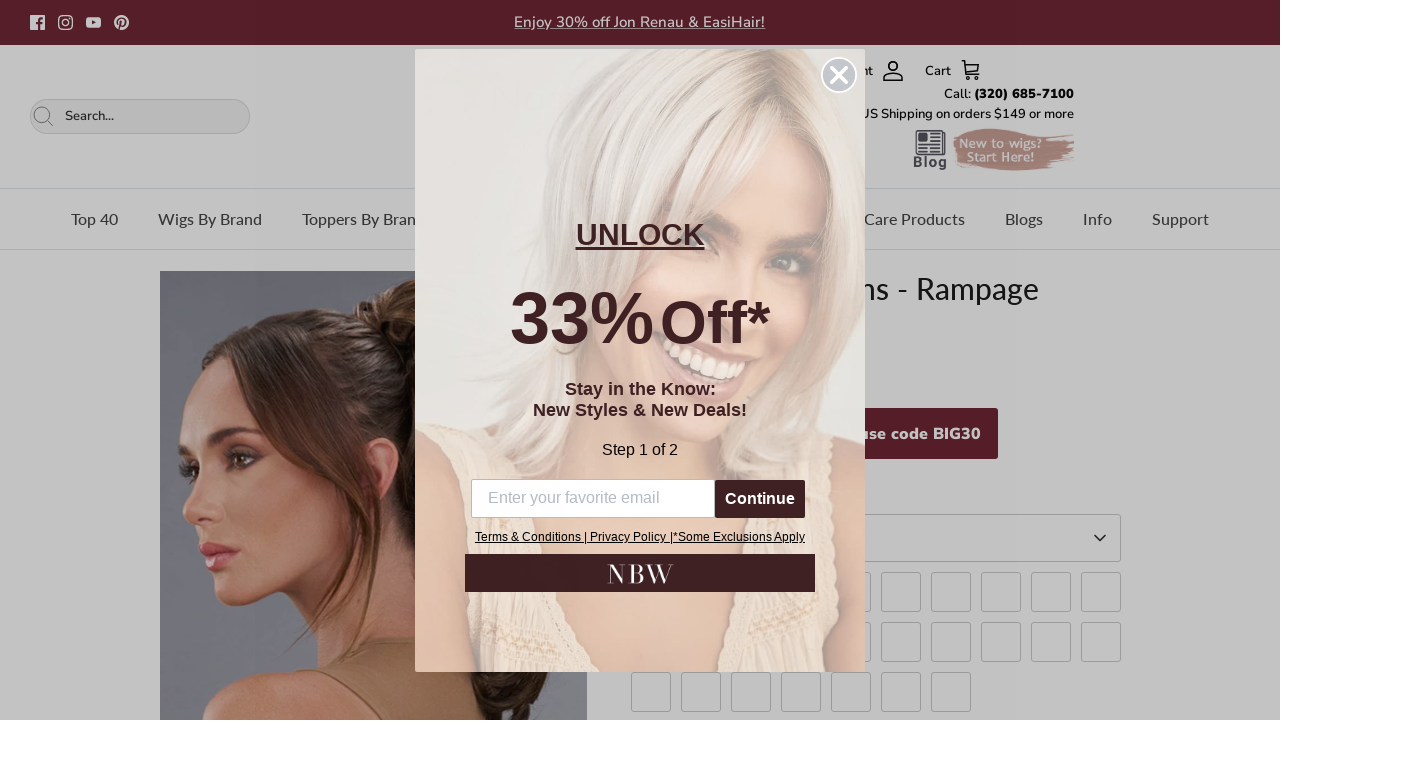

--- FILE ---
content_type: text/html; charset=utf-8
request_url: https://www.namebrandwigs.com/products/easihair-extensions-rampage-628
body_size: 91517
content:
<!doctype html><html lang="en" dir="ltr">
  <head>
    <!-- Symmetry 6.0.3 -->

    <title>
      EasiHair Extensions Rampage (#628)
      
      
       &ndash; NameBrandWigs.com
    </title>

    <meta charset="utf-8" />
<meta name="viewport" content="width=device-width,initial-scale=1.0" />
<meta http-equiv="X-UA-Compatible" content="IE=edge">

<link rel="preconnect" href="https://cdn.shopify.com" crossorigin>
<link rel="preconnect" href="https://fonts.shopify.com" crossorigin>
<link rel="preconnect" href="https://monorail-edge.shopifysvc.com"><link rel="preload" as="font" href="//www.namebrandwigs.com/cdn/fonts/nunito_sans/nunitosans_n6.6e9464eba570101a53130c8130a9e17a8eb55c21.woff2" type="font/woff2" crossorigin><link rel="preload" as="font" href="//www.namebrandwigs.com/cdn/fonts/lato/lato_n5.b2fec044fbe05725e71d90882e5f3b21dae2efbd.woff2" type="font/woff2" crossorigin><link rel="preload" as="font" href="//www.namebrandwigs.com/cdn/fonts/lato/lato_n5.b2fec044fbe05725e71d90882e5f3b21dae2efbd.woff2" type="font/woff2" crossorigin><link rel="preload" as="font" href="//www.namebrandwigs.com/cdn/fonts/trirong/trirong_n7.a33ed6536f9a7c6d7a9d0b52e1e13fd44f544eff.woff2" type="font/woff2" crossorigin><link rel="preload" href="//www.namebrandwigs.com/cdn/shop/t/94/assets/vendor.min.js?v=11589511144441591071686231742" as="script">
<link rel="preload" href="//www.namebrandwigs.com/cdn/shop/t/94/assets/theme.js?v=81469193811878458641715391204" as="script"><link rel="canonical" href="https://www.namebrandwigs.com/products/easihair-extensions-rampage-628" /><link rel="icon" href="//www.namebrandwigs.com/cdn/shop/files/Opt_Favicon_design.png?crop=center&height=48&v=1684947628&width=48" type="image/png"><meta name="description" content="Indulge in luxurious, versatile hair with EasiHair Extensions - Rampage! Transform your look with ease using this stunning, curly hair piece that clips on effortlessly. Add a gorgeous ponytail to your style and make a bold statement with this must-have accessory. Color Shown: 8/30 (Cocoa Twist) Hair Fiber: SyntheticWei">
<style>
      @font-face {
  font-family: "Nunito Sans";
  font-weight: 600;
  font-style: normal;
  font-display: fallback;
  src: url("//www.namebrandwigs.com/cdn/fonts/nunito_sans/nunitosans_n6.6e9464eba570101a53130c8130a9e17a8eb55c21.woff2") format("woff2"),
       url("//www.namebrandwigs.com/cdn/fonts/nunito_sans/nunitosans_n6.25a0ac0c0a8a26038c7787054dd6058dfbc20fa8.woff") format("woff");
}

      @font-face {
  font-family: "Nunito Sans";
  font-weight: 900;
  font-style: normal;
  font-display: fallback;
  src: url("//www.namebrandwigs.com/cdn/fonts/nunito_sans/nunitosans_n9.7c8361b4d4b107a1ae763a04d17da4306d42d1fa.woff2") format("woff2"),
       url("//www.namebrandwigs.com/cdn/fonts/nunito_sans/nunitosans_n9.0fba11ee991257fbb4fc505a97be2e3d5884cf66.woff") format("woff");
}

      @font-face {
  font-family: "Nunito Sans";
  font-weight: 500;
  font-style: normal;
  font-display: fallback;
  src: url("//www.namebrandwigs.com/cdn/fonts/nunito_sans/nunitosans_n5.6fc0ed1feb3fc393c40619f180fc49c4d0aae0db.woff2") format("woff2"),
       url("//www.namebrandwigs.com/cdn/fonts/nunito_sans/nunitosans_n5.2c84830b46099cbcc1095f30e0957b88b914e50a.woff") format("woff");
}

      @font-face {
  font-family: "Nunito Sans";
  font-weight: 600;
  font-style: italic;
  font-display: fallback;
  src: url("//www.namebrandwigs.com/cdn/fonts/nunito_sans/nunitosans_i6.e62a4aa1de9af615155fca680231620b75369d24.woff2") format("woff2"),
       url("//www.namebrandwigs.com/cdn/fonts/nunito_sans/nunitosans_i6.84ec3dfef4c401afbcd538286a9d65b772072e4b.woff") format("woff");
}

      @font-face {
  font-family: "Nunito Sans";
  font-weight: 900;
  font-style: italic;
  font-display: fallback;
  src: url("//www.namebrandwigs.com/cdn/fonts/nunito_sans/nunitosans_i9.b6c74312d359687033886edd6014a65bb6dd916e.woff2") format("woff2"),
       url("//www.namebrandwigs.com/cdn/fonts/nunito_sans/nunitosans_i9.a710456e6195d332513b50da0edc96f1277adaef.woff") format("woff");
}

      @font-face {
  font-family: Lato;
  font-weight: 500;
  font-style: normal;
  font-display: fallback;
  src: url("//www.namebrandwigs.com/cdn/fonts/lato/lato_n5.b2fec044fbe05725e71d90882e5f3b21dae2efbd.woff2") format("woff2"),
       url("//www.namebrandwigs.com/cdn/fonts/lato/lato_n5.f25a9a5c73ff9372e69074488f99e8ac702b5447.woff") format("woff");
}

      @font-face {
  font-family: Trirong;
  font-weight: 700;
  font-style: normal;
  font-display: fallback;
  src: url("//www.namebrandwigs.com/cdn/fonts/trirong/trirong_n7.a33ed6536f9a7c6d7a9d0b52e1e13fd44f544eff.woff2") format("woff2"),
       url("//www.namebrandwigs.com/cdn/fonts/trirong/trirong_n7.cdb88d0f8e5c427b393745c8cdeb8bc085cbacff.woff") format("woff");
}

      @font-face {
  font-family: Lato;
  font-weight: 500;
  font-style: normal;
  font-display: fallback;
  src: url("//www.namebrandwigs.com/cdn/fonts/lato/lato_n5.b2fec044fbe05725e71d90882e5f3b21dae2efbd.woff2") format("woff2"),
       url("//www.namebrandwigs.com/cdn/fonts/lato/lato_n5.f25a9a5c73ff9372e69074488f99e8ac702b5447.woff") format("woff");
}

      @font-face {
  font-family: Lato;
  font-weight: 600;
  font-style: normal;
  font-display: fallback;
  src: url("//www.namebrandwigs.com/cdn/fonts/lato/lato_n6.38d0e3b23b74a60f769c51d1df73fac96c580d59.woff2") format("woff2"),
       url("//www.namebrandwigs.com/cdn/fonts/lato/lato_n6.3365366161bdcc36a3f97cfbb23954d8c4bf4079.woff") format("woff");
}

    </style>

    <meta property="og:site_name" content="NameBrandWigs.com">
<meta property="og:url" content="https://www.namebrandwigs.com/products/easihair-extensions-rampage-628">
<meta property="og:title" content="EasiHair Extensions Rampage (#628)">
<meta property="og:type" content="product">
<meta property="og:description" content="Indulge in luxurious, versatile hair with EasiHair Extensions - Rampage! Transform your look with ease using this stunning, curly hair piece that clips on effortlessly. Add a gorgeous ponytail to your style and make a bold statement with this must-have accessory. Color Shown: 8/30 (Cocoa Twist) Hair Fiber: SyntheticWei"><meta property="og:image" content="http://www.namebrandwigs.com/cdn/shop/files/EasiHair-Extensions-Rampage-628-8-30-Cocoa-Twist-Side-1_1200x1200.jpg?v=1765902964">
  <meta property="og:image:secure_url" content="https://www.namebrandwigs.com/cdn/shop/files/EasiHair-Extensions-Rampage-628-8-30-Cocoa-Twist-Side-1_1200x1200.jpg?v=1765902964">
  <meta property="og:image:width" content="1400">
  <meta property="og:image:height" content="2101"><meta property="og:price:amount" content="54.40">
  <meta property="og:price:currency" content="USD"><meta name="twitter:card" content="summary_large_image">
<meta name="twitter:title" content="EasiHair Extensions Rampage (#628)">
<meta name="twitter:description" content="Indulge in luxurious, versatile hair with EasiHair Extensions - Rampage! Transform your look with ease using this stunning, curly hair piece that clips on effortlessly. Add a gorgeous ponytail to your style and make a bold statement with this must-have accessory. Color Shown: 8/30 (Cocoa Twist) Hair Fiber: SyntheticWei">


    <link href="//www.namebrandwigs.com/cdn/shop/t/94/assets/styles.css?v=89014618954529952011759325919" rel="stylesheet" type="text/css" media="all" />
<link rel="stylesheet" href="//www.namebrandwigs.com/cdn/shop/t/94/assets/swatches.css?v=208184597155386171686763702" media="print" onload="this.media='all'">
      <noscript><link rel="stylesheet" href="//www.namebrandwigs.com/cdn/shop/t/94/assets/swatches.css?v=208184597155386171686763702"></noscript><script>
      window.theme = window.theme || {};
      theme.money_format_with_product_code_preference = "$ {{amount}}";
      theme.money_format_with_cart_code_preference = "$ {{amount}}";
      theme.money_format = "$ {{amount}}";
      theme.strings = {
        previous: "Previous",
        next: "Next",
        addressError: "Error looking up that address",
        addressNoResults: "No results for that address",
        addressQueryLimit: "You have exceeded the Google API usage limit. Consider upgrading to a \u003ca href=\"https:\/\/developers.google.com\/maps\/premium\/usage-limits\"\u003ePremium Plan\u003c\/a\u003e.",
        authError: "There was a problem authenticating your Google Maps API Key.",
        icon_labels_left: "Left",
        icon_labels_right: "Right",
        icon_labels_down: "Down",
        icon_labels_close: "Close",
        icon_labels_plus: "Plus",
        imageSlider: "Image slider",
        cart_terms_confirmation: "You must agree to the terms and conditions before continuing.",
        cart_general_quantity_too_high: "You can only have [QUANTITY] in your cart",
        products_listing_from: "From",
        layout_live_search_see_all: "See all results",
        products_product_add_to_cart: "Add to Cart",
        products_variant_no_stock: "Sold out",
        products_variant_non_existent: "Unavailable",
        products_product_pick_a: "Pick a",
        general_navigation_menu_toggle_aria_label: "Toggle menu",
        general_accessibility_labels_close: "Close",
        products_product_added_to_cart: "Added to cart",
        general_quick_search_pages: "Pages",
        general_quick_search_no_results: "Sorry, we couldn\u0026#39;t find any results",
        collections_general_see_all_subcollections: "See all..."
      };
      theme.routes = {
        cart_url: '/cart',
        cart_add_url: '/cart/add.js',
        cart_update_url: '/cart/update.js',
        predictive_search_url: '/search/suggest'
      };
      theme.settings = {
        cart_type: "drawer",
        after_add_to_cart: "drawer",
        quickbuy_style: "off",
        avoid_orphans: true
      };
      document.documentElement.classList.add('js');
    </script>

    <script src="//www.namebrandwigs.com/cdn/shop/t/94/assets/vendor.min.js?v=11589511144441591071686231742" defer="defer"></script>
    <script src="//www.namebrandwigs.com/cdn/shop/t/94/assets/original_theme.js?v=125464932119351225691703660936" defer="defer"></script>
    <script src="//www.namebrandwigs.com/cdn/shop/t/94/assets/contact-details.js?v=130360479943191424371767038439" defer="defer"></script>

    
    <script>window.performance && window.performance.mark && window.performance.mark('shopify.content_for_header.start');</script><meta id="shopify-digital-wallet" name="shopify-digital-wallet" content="/10253631/digital_wallets/dialog">
<meta name="shopify-checkout-api-token" content="711430e76ec0a42d433e9db58ac72448">
<meta id="in-context-paypal-metadata" data-shop-id="10253631" data-venmo-supported="true" data-environment="production" data-locale="en_US" data-paypal-v4="true" data-currency="USD">
<link rel="alternate" type="application/json+oembed" href="https://www.namebrandwigs.com/products/easihair-extensions-rampage-628.oembed">
<script async="async" src="/checkouts/internal/preloads.js?locale=en-US"></script>
<link rel="preconnect" href="https://shop.app" crossorigin="anonymous">
<script async="async" src="https://shop.app/checkouts/internal/preloads.js?locale=en-US&shop_id=10253631" crossorigin="anonymous"></script>
<script id="apple-pay-shop-capabilities" type="application/json">{"shopId":10253631,"countryCode":"US","currencyCode":"USD","merchantCapabilities":["supports3DS"],"merchantId":"gid:\/\/shopify\/Shop\/10253631","merchantName":"NameBrandWigs.com","requiredBillingContactFields":["postalAddress","email"],"requiredShippingContactFields":["postalAddress","email"],"shippingType":"shipping","supportedNetworks":["visa","masterCard","amex","discover","elo","jcb"],"total":{"type":"pending","label":"NameBrandWigs.com","amount":"1.00"},"shopifyPaymentsEnabled":true,"supportsSubscriptions":true}</script>
<script id="shopify-features" type="application/json">{"accessToken":"711430e76ec0a42d433e9db58ac72448","betas":["rich-media-storefront-analytics"],"domain":"www.namebrandwigs.com","predictiveSearch":true,"shopId":10253631,"locale":"en"}</script>
<script>var Shopify = Shopify || {};
Shopify.shop = "namebrandwigs.myshopify.com";
Shopify.locale = "en";
Shopify.currency = {"active":"USD","rate":"1.0"};
Shopify.country = "US";
Shopify.theme = {"name":"NBW 2.0","id":123970388038,"schema_name":"Symmetry","schema_version":"6.0.3","theme_store_id":null,"role":"main"};
Shopify.theme.handle = "null";
Shopify.theme.style = {"id":null,"handle":null};
Shopify.cdnHost = "www.namebrandwigs.com/cdn";
Shopify.routes = Shopify.routes || {};
Shopify.routes.root = "/";</script>
<script type="module">!function(o){(o.Shopify=o.Shopify||{}).modules=!0}(window);</script>
<script>!function(o){function n(){var o=[];function n(){o.push(Array.prototype.slice.apply(arguments))}return n.q=o,n}var t=o.Shopify=o.Shopify||{};t.loadFeatures=n(),t.autoloadFeatures=n()}(window);</script>
<script>
  window.ShopifyPay = window.ShopifyPay || {};
  window.ShopifyPay.apiHost = "shop.app\/pay";
  window.ShopifyPay.redirectState = null;
</script>
<script id="shop-js-analytics" type="application/json">{"pageType":"product"}</script>
<script defer="defer" async type="module" src="//www.namebrandwigs.com/cdn/shopifycloud/shop-js/modules/v2/client.init-shop-cart-sync_C5BV16lS.en.esm.js"></script>
<script defer="defer" async type="module" src="//www.namebrandwigs.com/cdn/shopifycloud/shop-js/modules/v2/chunk.common_CygWptCX.esm.js"></script>
<script type="module">
  await import("//www.namebrandwigs.com/cdn/shopifycloud/shop-js/modules/v2/client.init-shop-cart-sync_C5BV16lS.en.esm.js");
await import("//www.namebrandwigs.com/cdn/shopifycloud/shop-js/modules/v2/chunk.common_CygWptCX.esm.js");

  window.Shopify.SignInWithShop?.initShopCartSync?.({"fedCMEnabled":true,"windoidEnabled":true});

</script>
<script>
  window.Shopify = window.Shopify || {};
  if (!window.Shopify.featureAssets) window.Shopify.featureAssets = {};
  window.Shopify.featureAssets['shop-js'] = {"shop-cart-sync":["modules/v2/client.shop-cart-sync_ZFArdW7E.en.esm.js","modules/v2/chunk.common_CygWptCX.esm.js"],"init-fed-cm":["modules/v2/client.init-fed-cm_CmiC4vf6.en.esm.js","modules/v2/chunk.common_CygWptCX.esm.js"],"shop-button":["modules/v2/client.shop-button_tlx5R9nI.en.esm.js","modules/v2/chunk.common_CygWptCX.esm.js"],"shop-cash-offers":["modules/v2/client.shop-cash-offers_DOA2yAJr.en.esm.js","modules/v2/chunk.common_CygWptCX.esm.js","modules/v2/chunk.modal_D71HUcav.esm.js"],"init-windoid":["modules/v2/client.init-windoid_sURxWdc1.en.esm.js","modules/v2/chunk.common_CygWptCX.esm.js"],"shop-toast-manager":["modules/v2/client.shop-toast-manager_ClPi3nE9.en.esm.js","modules/v2/chunk.common_CygWptCX.esm.js"],"init-shop-email-lookup-coordinator":["modules/v2/client.init-shop-email-lookup-coordinator_B8hsDcYM.en.esm.js","modules/v2/chunk.common_CygWptCX.esm.js"],"init-shop-cart-sync":["modules/v2/client.init-shop-cart-sync_C5BV16lS.en.esm.js","modules/v2/chunk.common_CygWptCX.esm.js"],"avatar":["modules/v2/client.avatar_BTnouDA3.en.esm.js"],"pay-button":["modules/v2/client.pay-button_FdsNuTd3.en.esm.js","modules/v2/chunk.common_CygWptCX.esm.js"],"init-customer-accounts":["modules/v2/client.init-customer-accounts_DxDtT_ad.en.esm.js","modules/v2/client.shop-login-button_C5VAVYt1.en.esm.js","modules/v2/chunk.common_CygWptCX.esm.js","modules/v2/chunk.modal_D71HUcav.esm.js"],"init-shop-for-new-customer-accounts":["modules/v2/client.init-shop-for-new-customer-accounts_ChsxoAhi.en.esm.js","modules/v2/client.shop-login-button_C5VAVYt1.en.esm.js","modules/v2/chunk.common_CygWptCX.esm.js","modules/v2/chunk.modal_D71HUcav.esm.js"],"shop-login-button":["modules/v2/client.shop-login-button_C5VAVYt1.en.esm.js","modules/v2/chunk.common_CygWptCX.esm.js","modules/v2/chunk.modal_D71HUcav.esm.js"],"init-customer-accounts-sign-up":["modules/v2/client.init-customer-accounts-sign-up_CPSyQ0Tj.en.esm.js","modules/v2/client.shop-login-button_C5VAVYt1.en.esm.js","modules/v2/chunk.common_CygWptCX.esm.js","modules/v2/chunk.modal_D71HUcav.esm.js"],"shop-follow-button":["modules/v2/client.shop-follow-button_Cva4Ekp9.en.esm.js","modules/v2/chunk.common_CygWptCX.esm.js","modules/v2/chunk.modal_D71HUcav.esm.js"],"checkout-modal":["modules/v2/client.checkout-modal_BPM8l0SH.en.esm.js","modules/v2/chunk.common_CygWptCX.esm.js","modules/v2/chunk.modal_D71HUcav.esm.js"],"lead-capture":["modules/v2/client.lead-capture_Bi8yE_yS.en.esm.js","modules/v2/chunk.common_CygWptCX.esm.js","modules/v2/chunk.modal_D71HUcav.esm.js"],"shop-login":["modules/v2/client.shop-login_D6lNrXab.en.esm.js","modules/v2/chunk.common_CygWptCX.esm.js","modules/v2/chunk.modal_D71HUcav.esm.js"],"payment-terms":["modules/v2/client.payment-terms_CZxnsJam.en.esm.js","modules/v2/chunk.common_CygWptCX.esm.js","modules/v2/chunk.modal_D71HUcav.esm.js"]};
</script>
<script>(function() {
  var isLoaded = false;
  function asyncLoad() {
    if (isLoaded) return;
    isLoaded = true;
    var urls = ["https:\/\/www.goldendev.win\/shopify\/show-recent-orders\/js\/show-recent-orders.js?shop=namebrandwigs.myshopify.com","https:\/\/cdn.reamaze.com\/assets\/reamaze-loader.js?shop=namebrandwigs.myshopify.com","https:\/\/swymv3free-01.azureedge.net\/code\/swym-shopify.js?shop=namebrandwigs.myshopify.com","\/\/swymv3free-01.azureedge.net\/code\/swym_fb_pixel.js?shop=namebrandwigs.myshopify.com","https:\/\/cdn.pushowl.com\/latest\/sdks\/pushowl-shopify.js?subdomain=namebrandwigs\u0026environment=production\u0026guid=af02a800-01a9-4c5d-900d-5522dac0d11a\u0026shop=namebrandwigs.myshopify.com"];
    for (var i = 0; i < urls.length; i++) {
      var s = document.createElement('script');
      s.type = 'text/javascript';
      s.async = true;
      s.src = urls[i];
      var x = document.getElementsByTagName('script')[0];
      x.parentNode.insertBefore(s, x);
    }
  };
  if(window.attachEvent) {
    window.attachEvent('onload', asyncLoad);
  } else {
    window.addEventListener('load', asyncLoad, false);
  }
})();</script>
<script id="__st">var __st={"a":10253631,"offset":-21600,"reqid":"870d403d-2324-4ce1-97b8-debf0e81668c-1768740105","pageurl":"www.namebrandwigs.com\/products\/easihair-extensions-rampage-628","u":"5bc3d6fa958a","p":"product","rtyp":"product","rid":3396463172};</script>
<script>window.ShopifyPaypalV4VisibilityTracking = true;</script>
<script id="captcha-bootstrap">!function(){'use strict';const t='contact',e='account',n='new_comment',o=[[t,t],['blogs',n],['comments',n],[t,'customer']],c=[[e,'customer_login'],[e,'guest_login'],[e,'recover_customer_password'],[e,'create_customer']],r=t=>t.map((([t,e])=>`form[action*='/${t}']:not([data-nocaptcha='true']) input[name='form_type'][value='${e}']`)).join(','),a=t=>()=>t?[...document.querySelectorAll(t)].map((t=>t.form)):[];function s(){const t=[...o],e=r(t);return a(e)}const i='password',u='form_key',d=['recaptcha-v3-token','g-recaptcha-response','h-captcha-response',i],f=()=>{try{return window.sessionStorage}catch{return}},m='__shopify_v',_=t=>t.elements[u];function p(t,e,n=!1){try{const o=window.sessionStorage,c=JSON.parse(o.getItem(e)),{data:r}=function(t){const{data:e,action:n}=t;return t[m]||n?{data:e,action:n}:{data:t,action:n}}(c);for(const[e,n]of Object.entries(r))t.elements[e]&&(t.elements[e].value=n);n&&o.removeItem(e)}catch(o){console.error('form repopulation failed',{error:o})}}const l='form_type',E='cptcha';function T(t){t.dataset[E]=!0}const w=window,h=w.document,L='Shopify',v='ce_forms',y='captcha';let A=!1;((t,e)=>{const n=(g='f06e6c50-85a8-45c8-87d0-21a2b65856fe',I='https://cdn.shopify.com/shopifycloud/storefront-forms-hcaptcha/ce_storefront_forms_captcha_hcaptcha.v1.5.2.iife.js',D={infoText:'Protected by hCaptcha',privacyText:'Privacy',termsText:'Terms'},(t,e,n)=>{const o=w[L][v],c=o.bindForm;if(c)return c(t,g,e,D).then(n);var r;o.q.push([[t,g,e,D],n]),r=I,A||(h.body.append(Object.assign(h.createElement('script'),{id:'captcha-provider',async:!0,src:r})),A=!0)});var g,I,D;w[L]=w[L]||{},w[L][v]=w[L][v]||{},w[L][v].q=[],w[L][y]=w[L][y]||{},w[L][y].protect=function(t,e){n(t,void 0,e),T(t)},Object.freeze(w[L][y]),function(t,e,n,w,h,L){const[v,y,A,g]=function(t,e,n){const i=e?o:[],u=t?c:[],d=[...i,...u],f=r(d),m=r(i),_=r(d.filter((([t,e])=>n.includes(e))));return[a(f),a(m),a(_),s()]}(w,h,L),I=t=>{const e=t.target;return e instanceof HTMLFormElement?e:e&&e.form},D=t=>v().includes(t);t.addEventListener('submit',(t=>{const e=I(t);if(!e)return;const n=D(e)&&!e.dataset.hcaptchaBound&&!e.dataset.recaptchaBound,o=_(e),c=g().includes(e)&&(!o||!o.value);(n||c)&&t.preventDefault(),c&&!n&&(function(t){try{if(!f())return;!function(t){const e=f();if(!e)return;const n=_(t);if(!n)return;const o=n.value;o&&e.removeItem(o)}(t);const e=Array.from(Array(32),(()=>Math.random().toString(36)[2])).join('');!function(t,e){_(t)||t.append(Object.assign(document.createElement('input'),{type:'hidden',name:u})),t.elements[u].value=e}(t,e),function(t,e){const n=f();if(!n)return;const o=[...t.querySelectorAll(`input[type='${i}']`)].map((({name:t})=>t)),c=[...d,...o],r={};for(const[a,s]of new FormData(t).entries())c.includes(a)||(r[a]=s);n.setItem(e,JSON.stringify({[m]:1,action:t.action,data:r}))}(t,e)}catch(e){console.error('failed to persist form',e)}}(e),e.submit())}));const S=(t,e)=>{t&&!t.dataset[E]&&(n(t,e.some((e=>e===t))),T(t))};for(const o of['focusin','change'])t.addEventListener(o,(t=>{const e=I(t);D(e)&&S(e,y())}));const B=e.get('form_key'),M=e.get(l),P=B&&M;t.addEventListener('DOMContentLoaded',(()=>{const t=y();if(P)for(const e of t)e.elements[l].value===M&&p(e,B);[...new Set([...A(),...v().filter((t=>'true'===t.dataset.shopifyCaptcha))])].forEach((e=>S(e,t)))}))}(h,new URLSearchParams(w.location.search),n,t,e,['guest_login'])})(!0,!0)}();</script>
<script integrity="sha256-4kQ18oKyAcykRKYeNunJcIwy7WH5gtpwJnB7kiuLZ1E=" data-source-attribution="shopify.loadfeatures" defer="defer" src="//www.namebrandwigs.com/cdn/shopifycloud/storefront/assets/storefront/load_feature-a0a9edcb.js" crossorigin="anonymous"></script>
<script crossorigin="anonymous" defer="defer" src="//www.namebrandwigs.com/cdn/shopifycloud/storefront/assets/shopify_pay/storefront-65b4c6d7.js?v=20250812"></script>
<script data-source-attribution="shopify.dynamic_checkout.dynamic.init">var Shopify=Shopify||{};Shopify.PaymentButton=Shopify.PaymentButton||{isStorefrontPortableWallets:!0,init:function(){window.Shopify.PaymentButton.init=function(){};var t=document.createElement("script");t.src="https://www.namebrandwigs.com/cdn/shopifycloud/portable-wallets/latest/portable-wallets.en.js",t.type="module",document.head.appendChild(t)}};
</script>
<script data-source-attribution="shopify.dynamic_checkout.buyer_consent">
  function portableWalletsHideBuyerConsent(e){var t=document.getElementById("shopify-buyer-consent"),n=document.getElementById("shopify-subscription-policy-button");t&&n&&(t.classList.add("hidden"),t.setAttribute("aria-hidden","true"),n.removeEventListener("click",e))}function portableWalletsShowBuyerConsent(e){var t=document.getElementById("shopify-buyer-consent"),n=document.getElementById("shopify-subscription-policy-button");t&&n&&(t.classList.remove("hidden"),t.removeAttribute("aria-hidden"),n.addEventListener("click",e))}window.Shopify?.PaymentButton&&(window.Shopify.PaymentButton.hideBuyerConsent=portableWalletsHideBuyerConsent,window.Shopify.PaymentButton.showBuyerConsent=portableWalletsShowBuyerConsent);
</script>
<script>
  function portableWalletsCleanup(e){e&&e.src&&console.error("Failed to load portable wallets script "+e.src);var t=document.querySelectorAll("shopify-accelerated-checkout .shopify-payment-button__skeleton, shopify-accelerated-checkout-cart .wallet-cart-button__skeleton"),e=document.getElementById("shopify-buyer-consent");for(let e=0;e<t.length;e++)t[e].remove();e&&e.remove()}function portableWalletsNotLoadedAsModule(e){e instanceof ErrorEvent&&"string"==typeof e.message&&e.message.includes("import.meta")&&"string"==typeof e.filename&&e.filename.includes("portable-wallets")&&(window.removeEventListener("error",portableWalletsNotLoadedAsModule),window.Shopify.PaymentButton.failedToLoad=e,"loading"===document.readyState?document.addEventListener("DOMContentLoaded",window.Shopify.PaymentButton.init):window.Shopify.PaymentButton.init())}window.addEventListener("error",portableWalletsNotLoadedAsModule);
</script>

<script type="module" src="https://www.namebrandwigs.com/cdn/shopifycloud/portable-wallets/latest/portable-wallets.en.js" onError="portableWalletsCleanup(this)" crossorigin="anonymous"></script>
<script nomodule>
  document.addEventListener("DOMContentLoaded", portableWalletsCleanup);
</script>

<link id="shopify-accelerated-checkout-styles" rel="stylesheet" media="screen" href="https://www.namebrandwigs.com/cdn/shopifycloud/portable-wallets/latest/accelerated-checkout-backwards-compat.css" crossorigin="anonymous">
<style id="shopify-accelerated-checkout-cart">
        #shopify-buyer-consent {
  margin-top: 1em;
  display: inline-block;
  width: 100%;
}

#shopify-buyer-consent.hidden {
  display: none;
}

#shopify-subscription-policy-button {
  background: none;
  border: none;
  padding: 0;
  text-decoration: underline;
  font-size: inherit;
  cursor: pointer;
}

#shopify-subscription-policy-button::before {
  box-shadow: none;
}

      </style>
<script id="sections-script" data-sections="product-recommendations" defer="defer" src="//www.namebrandwigs.com/cdn/shop/t/94/compiled_assets/scripts.js?v=161811"></script>
<script>window.performance && window.performance.mark && window.performance.mark('shopify.content_for_header.end');</script>

    <!-- Google Merchant Center Verification -->
    <meta name="google-site-verification" content="lJXds_qaaGWjeazD5nGggbeEwz5zEyLsEzkNTe3nNdY">

    <!-- REAMAZE INTEGRATION START - DO NOT REMOVE -->
    <!-- Reamaze Config file - DO NOT REMOVE -->
<script type="text/javascript">
  var _support = _support || { 'ui': {}, 'user': {} };
  _support.account = "namebrandwigs";
</script>

<!-- reamaze_embeddable_72713_s -->
<!-- Embeddable - Name Brand Wigs Chat / Contact Form -->
<script type="text/javascript">
  var _support = _support || { 'ui': {}, 'user': {} };
  _support['account'] = 'namebrandwigs';
  _support['ui']['contactMode'] = 'mixed';
  _support['ui']['enableKb'] = 'false';
  _support['ui']['styles'] = {
    widgetColor: 'rgb(108, 34, 47)',
    gradient: true,
  };
  _support['ui']['shoutboxFacesMode'] = 'default';
  _support['ui']['shoutboxHeaderLogo'] = true;
  _support['ui']['widget'] = {
    icon: 'chat',
    displayOn: 'all',
    fontSize: 'default',
    allowBotProcessing: true,
    label: {
      text: 'Let us know if you have any questions!',
      mode: "prompt-3",
      delay: 2,
      duration: 10,
    },
    position: 'bottom-right',
    mobilePosition: 'bottom-right'
  };
  _support['apps'] = {
    faq: {"enabled":false},
    recentConversations: {},
    orders: {"enabled":true,"enable_notes":false,"no_orders":"View past orders or look up an order here!"}
  };
</script>
<!-- reamaze_embeddable_72713_e -->


    <!-- Reamaze SSO file - DO NOT REMOVE -->


    <!-- REAMAZE INTEGRATION END - DO NOT REMOVE -->
    <!-- Sathish - added - 24th Feb 2023 -- Ported on 24th Nov 2023 to this theme -->

    <!--
      <script type="text/javascript">
          !function(e){if(!window.pintrk){window.pintrk=function()
          {window.pintrk.queue.push(Array.prototype.slice.call(arguments))};var
          n=window.pintrk;n.queue=[],n.version="3.0";var
          t=document.createElement("script");t.async=!0,t.src=e;var
          r=document.getElementsByTagName("script")[0];r.parentNode.insertBefore(t,r)}}
          ("https://s.pinimg.com/ct/core.js");

          pintrk('load','2621219691858', { em: '', });
          pintrk('page');
      </script>
    -->
    <!--
      <noscript>
      <img height="1" width="1" style="display:none;" alt="Pinterest Tracking Tag"
      src="https://ct.pinterest.com/v3/?tid=2621219691858&noscript=1" />
      </noscript>
    -->

    <!-- 20221024 Google tag (gtag.js) RH -->

    <!--
      <script async src="https://www.googletagmanager.com/gtag/js?id=G-VCVKTNJ83L"></script>
      <script>
        window.dataLayer = window.dataLayer || [];
        function gtag(){dataLayer.push(arguments);}
        gtag('js', new Date());

        gtag('config', 'G-VCVKTNJ83L');
      </script>
    -->

    <!-- Google Tag Manager -->

    <!--
      <script>
        (function(w,d,s,l,i){w[l]=w[l]||[];w[l].push({'gtm.start':
        new Date().getTime(),event:'gtm.js'});var f=d.getElementsByTagName(s)[0],
        j=d.createElement(s),dl=l!='dataLayer'?'&l='+l:'';j.async=true;j.src=
        'https://www.googletagmanager.com/gtm.js?id='+i+dl;f.parentNode.insertBefore(j,f);
        })(window,document,'script','dataLayer','GTM-TM524MS');
      </script>
    -->

    <!-- End Google Tag Manager -->

    <script>
      (function(h,o,t,j,a,r){
              h.hj=h.hj||function(){(h.hj.q=h.hj.q||[]).push(arguments)};
              h._hjSettings={hjid:962152,hjsv:6};
              a=o.getElementsByTagName('head')[0];
              r=o.createElement('script');r.async=1;
              r.src=t+h._hjSettings.hjid+j+h._hjSettings.hjsv;
              a.appendChild(r);
      })(window,document,'https://static.hotjar.com/c/hotjar-','.js?sv=');
    </script>

    <script>
      (function(w,d,t,r,u){var f,n,i;w[u]=w[u]||[],f=function(){var o={ti:"26017956"};o.q=w[u],w[u]=new UET(o),w[u].push("pageLoad")},n=d.createElement(t),n.src=r,n.async=1,n.onload=n.onreadystatechange=function(){var s=this.readyState;s&&s!=="loaded"&&s!=="complete"||(f(),n.onload=n.onreadystatechange=null)},i=d.getElementsByTagName(t)[0],i.parentNode.insertBefore(n,i)})(window,document,"script","//bat.bing.com/bat.js","uetq");
    </script>
  <!-- BEGIN app block: shopify://apps/klaviyo-email-marketing-sms/blocks/klaviyo-onsite-embed/2632fe16-c075-4321-a88b-50b567f42507 -->












  <script async src="https://static.klaviyo.com/onsite/js/KpXBTQ/klaviyo.js?company_id=KpXBTQ"></script>
  <script>!function(){if(!window.klaviyo){window._klOnsite=window._klOnsite||[];try{window.klaviyo=new Proxy({},{get:function(n,i){return"push"===i?function(){var n;(n=window._klOnsite).push.apply(n,arguments)}:function(){for(var n=arguments.length,o=new Array(n),w=0;w<n;w++)o[w]=arguments[w];var t="function"==typeof o[o.length-1]?o.pop():void 0,e=new Promise((function(n){window._klOnsite.push([i].concat(o,[function(i){t&&t(i),n(i)}]))}));return e}}})}catch(n){window.klaviyo=window.klaviyo||[],window.klaviyo.push=function(){var n;(n=window._klOnsite).push.apply(n,arguments)}}}}();</script>

  
    <script id="viewed_product">
      if (item == null) {
        var _learnq = _learnq || [];

        var MetafieldReviews = null
        var MetafieldYotpoRating = null
        var MetafieldYotpoCount = null
        var MetafieldLooxRating = null
        var MetafieldLooxCount = null
        var okendoProduct = null
        var okendoProductReviewCount = null
        var okendoProductReviewAverageValue = null
        try {
          // The following fields are used for Customer Hub recently viewed in order to add reviews.
          // This information is not part of __kla_viewed. Instead, it is part of __kla_viewed_reviewed_items
          MetafieldReviews = {};
          MetafieldYotpoRating = null
          MetafieldYotpoCount = null
          MetafieldLooxRating = null
          MetafieldLooxCount = null

          okendoProduct = null
          // If the okendo metafield is not legacy, it will error, which then requires the new json formatted data
          if (okendoProduct && 'error' in okendoProduct) {
            okendoProduct = null
          }
          okendoProductReviewCount = okendoProduct ? okendoProduct.reviewCount : null
          okendoProductReviewAverageValue = okendoProduct ? okendoProduct.reviewAverageValue : null
        } catch (error) {
          console.error('Error in Klaviyo onsite reviews tracking:', error);
        }

        var item = {
          Name: "EasiHair Extensions - Rampage (#628)",
          ProductID: 3396463172,
          Categories: ["All Items","EasiHair Wigs","Extensions","Hair Additions - Ponytails","Jon Renau","Jon Renau Sale","This Sales Hottest Picks","Wig Type - Additions","Wig Type Hair Extensions","Wig Types","Women's Wigs"],
          ImageURL: "https://www.namebrandwigs.com/cdn/shop/files/EasiHair-Extensions-Rampage-628-8-30-Cocoa-Twist-Side-1_grande.jpg?v=1765902964",
          URL: "https://www.namebrandwigs.com/products/easihair-extensions-rampage-628",
          Brand: "EasiHair",
          Price: "$ 54.40",
          Value: "54.40",
          CompareAtPrice: "$ 64.00"
        };
        _learnq.push(['track', 'Viewed Product', item]);
        _learnq.push(['trackViewedItem', {
          Title: item.Name,
          ItemId: item.ProductID,
          Categories: item.Categories,
          ImageUrl: item.ImageURL,
          Url: item.URL,
          Metadata: {
            Brand: item.Brand,
            Price: item.Price,
            Value: item.Value,
            CompareAtPrice: item.CompareAtPrice
          },
          metafields:{
            reviews: MetafieldReviews,
            yotpo:{
              rating: MetafieldYotpoRating,
              count: MetafieldYotpoCount,
            },
            loox:{
              rating: MetafieldLooxRating,
              count: MetafieldLooxCount,
            },
            okendo: {
              rating: okendoProductReviewAverageValue,
              count: okendoProductReviewCount,
            }
          }
        }]);
      }
    </script>
  




  <script>
    window.klaviyoReviewsProductDesignMode = false
  </script>







<!-- END app block --><!-- BEGIN app block: shopify://apps/judge-me-reviews/blocks/judgeme_core/61ccd3b1-a9f2-4160-9fe9-4fec8413e5d8 --><!-- Start of Judge.me Core -->






<link rel="dns-prefetch" href="https://cdnwidget.judge.me">
<link rel="dns-prefetch" href="https://cdn.judge.me">
<link rel="dns-prefetch" href="https://cdn1.judge.me">
<link rel="dns-prefetch" href="https://api.judge.me">

<script data-cfasync='false' class='jdgm-settings-script'>window.jdgmSettings={"pagination":5,"disable_web_reviews":false,"badge_no_review_text":"No reviews","badge_n_reviews_text":"{{ n }} review/reviews","badge_star_color":"#3F2124","hide_badge_preview_if_no_reviews":true,"badge_hide_text":true,"enforce_center_preview_badge":false,"widget_title":"Customer Reviews","widget_open_form_text":"Write a review","widget_close_form_text":"Cancel review","widget_refresh_page_text":"Refresh page","widget_summary_text":"Based on {{ number_of_reviews }} review/reviews","widget_no_review_text":"Be the first to write a review","widget_name_field_text":"Display name","widget_verified_name_field_text":"Verified Name (public)","widget_name_placeholder_text":"Display name","widget_required_field_error_text":"This field is required.","widget_email_field_text":"Email address","widget_verified_email_field_text":"Verified Email (private, can not be edited)","widget_email_placeholder_text":"Your email address","widget_email_field_error_text":"Please enter a valid email address.","widget_rating_field_text":"Rating","widget_review_title_field_text":"Review Title","widget_review_title_placeholder_text":"Give your review a title","widget_review_body_field_text":"Review content","widget_review_body_placeholder_text":"Start writing here...","widget_pictures_field_text":"Picture/Video (optional)","widget_submit_review_text":"Submit Review","widget_submit_verified_review_text":"Submit Verified Review","widget_submit_success_msg_with_auto_publish":"Thank you! Please refresh the page in a few moments to see your review. You can remove or edit your review by logging into \u003ca href='https://judge.me/login' target='_blank' rel='nofollow noopener'\u003eJudge.me\u003c/a\u003e","widget_submit_success_msg_no_auto_publish":"Thank you! Your review will be published as soon as it is approved by the shop admin. You can remove or edit your review by logging into \u003ca href='https://judge.me/login' target='_blank' rel='nofollow noopener'\u003eJudge.me\u003c/a\u003e","widget_show_default_reviews_out_of_total_text":"Showing {{ n_reviews_shown }} out of {{ n_reviews }} reviews.","widget_show_all_link_text":"Show all","widget_show_less_link_text":"Show less","widget_author_said_text":"{{ reviewer_name }} said:","widget_days_text":"{{ n }} days ago","widget_weeks_text":"{{ n }} week/weeks ago","widget_months_text":"{{ n }} month/months ago","widget_years_text":"{{ n }} year/years ago","widget_yesterday_text":"Yesterday","widget_today_text":"Today","widget_replied_text":"\u003e\u003e {{ shop_name }} replied:","widget_read_more_text":"Read more","widget_reviewer_name_as_initial":"","widget_rating_filter_color":"#fbcd0a","widget_rating_filter_see_all_text":"See all reviews","widget_sorting_most_recent_text":"Most Recent","widget_sorting_highest_rating_text":"Highest Rating","widget_sorting_lowest_rating_text":"Lowest Rating","widget_sorting_with_pictures_text":"Only Pictures","widget_sorting_most_helpful_text":"Most Helpful","widget_open_question_form_text":"Ask a question","widget_reviews_subtab_text":"Reviews","widget_questions_subtab_text":"Questions","widget_question_label_text":"Question","widget_answer_label_text":"Answer","widget_question_placeholder_text":"Write your question here","widget_submit_question_text":"Submit Question","widget_question_submit_success_text":"Thank you for your question! We will notify you once it gets answered.","widget_star_color":"#3F2124","verified_badge_text":"Verified","verified_badge_bg_color":"","verified_badge_text_color":"","verified_badge_placement":"left-of-reviewer-name","widget_review_max_height":"","widget_hide_border":false,"widget_social_share":false,"widget_thumb":false,"widget_review_location_show":false,"widget_location_format":"","all_reviews_include_out_of_store_products":true,"all_reviews_out_of_store_text":"(out of store)","all_reviews_pagination":100,"all_reviews_product_name_prefix_text":"about","enable_review_pictures":false,"enable_question_anwser":false,"widget_theme":"default","review_date_format":"mm/dd/yyyy","default_sort_method":"most-recent","widget_product_reviews_subtab_text":"Product Reviews","widget_shop_reviews_subtab_text":"Shop Reviews","widget_other_products_reviews_text":"Reviews for other products","widget_store_reviews_subtab_text":"Store reviews","widget_no_store_reviews_text":"This store hasn't received any reviews yet","widget_web_restriction_product_reviews_text":"This product hasn't received any reviews yet","widget_no_items_text":"No items found","widget_show_more_text":"Show more","widget_write_a_store_review_text":"Write a Store Review","widget_other_languages_heading":"Reviews in Other Languages","widget_translate_review_text":"Translate review to {{ language }}","widget_translating_review_text":"Translating...","widget_show_original_translation_text":"Show original ({{ language }})","widget_translate_review_failed_text":"Review couldn't be translated.","widget_translate_review_retry_text":"Retry","widget_translate_review_try_again_later_text":"Try again later","show_product_url_for_grouped_product":false,"widget_sorting_pictures_first_text":"Pictures First","show_pictures_on_all_rev_page_mobile":false,"show_pictures_on_all_rev_page_desktop":false,"floating_tab_hide_mobile_install_preference":false,"floating_tab_button_name":"★ Reviews","floating_tab_title":"Let customers speak for us","floating_tab_button_color":"","floating_tab_button_background_color":"","floating_tab_url":"","floating_tab_url_enabled":false,"floating_tab_tab_style":"text","all_reviews_text_badge_text":"Customers rate us {{ shop.metafields.judgeme.all_reviews_rating | round: 1 }}/5 based on {{ shop.metafields.judgeme.all_reviews_count }} reviews.","all_reviews_text_badge_text_branded_style":"{{ shop.metafields.judgeme.all_reviews_rating | round: 1 }} out of 5 stars based on {{ shop.metafields.judgeme.all_reviews_count }} reviews","is_all_reviews_text_badge_a_link":false,"show_stars_for_all_reviews_text_badge":false,"all_reviews_text_badge_url":"","all_reviews_text_style":"branded","all_reviews_text_color_style":"judgeme_brand_color","all_reviews_text_color":"#108474","all_reviews_text_show_jm_brand":false,"featured_carousel_show_header":true,"featured_carousel_title":"Let customers speak for us","testimonials_carousel_title":"Customers are saying","videos_carousel_title":"Real customer stories","cards_carousel_title":"Customers are saying","featured_carousel_count_text":"from {{ n }} reviews","featured_carousel_add_link_to_all_reviews_page":false,"featured_carousel_url":"","featured_carousel_show_images":true,"featured_carousel_autoslide_interval":5,"featured_carousel_arrows_on_the_sides":false,"featured_carousel_height":250,"featured_carousel_width":80,"featured_carousel_image_size":0,"featured_carousel_image_height":250,"featured_carousel_arrow_color":"#eeeeee","verified_count_badge_style":"branded","verified_count_badge_orientation":"horizontal","verified_count_badge_color_style":"judgeme_brand_color","verified_count_badge_color":"#108474","is_verified_count_badge_a_link":false,"verified_count_badge_url":"","verified_count_badge_show_jm_brand":true,"widget_rating_preset_default":5,"widget_first_sub_tab":"product-reviews","widget_show_histogram":true,"widget_histogram_use_custom_color":false,"widget_pagination_use_custom_color":false,"widget_star_use_custom_color":false,"widget_verified_badge_use_custom_color":false,"widget_write_review_use_custom_color":false,"picture_reminder_submit_button":"Upload Pictures","enable_review_videos":false,"mute_video_by_default":false,"widget_sorting_videos_first_text":"Videos First","widget_review_pending_text":"Pending","featured_carousel_items_for_large_screen":3,"social_share_options_order":"Facebook,Twitter","remove_microdata_snippet":true,"disable_json_ld":false,"enable_json_ld_products":false,"preview_badge_show_question_text":false,"preview_badge_no_question_text":"No questions","preview_badge_n_question_text":"{{ number_of_questions }} question/questions","qa_badge_show_icon":false,"qa_badge_position":"same-row","remove_judgeme_branding":false,"widget_add_search_bar":false,"widget_search_bar_placeholder":"Search","widget_sorting_verified_only_text":"Verified only","featured_carousel_theme":"default","featured_carousel_show_rating":true,"featured_carousel_show_title":true,"featured_carousel_show_body":true,"featured_carousel_show_date":false,"featured_carousel_show_reviewer":true,"featured_carousel_show_product":false,"featured_carousel_header_background_color":"#108474","featured_carousel_header_text_color":"#ffffff","featured_carousel_name_product_separator":"reviewed","featured_carousel_full_star_background":"#108474","featured_carousel_empty_star_background":"#dadada","featured_carousel_vertical_theme_background":"#f9fafb","featured_carousel_verified_badge_enable":true,"featured_carousel_verified_badge_color":"#108474","featured_carousel_border_style":"round","featured_carousel_review_line_length_limit":3,"featured_carousel_more_reviews_button_text":"Read more reviews","featured_carousel_view_product_button_text":"View product","all_reviews_page_load_reviews_on":"scroll","all_reviews_page_load_more_text":"Load More Reviews","disable_fb_tab_reviews":false,"enable_ajax_cdn_cache":false,"widget_advanced_speed_features":5,"widget_public_name_text":"displayed publicly like","default_reviewer_name":"John Smith","default_reviewer_name_has_non_latin":true,"widget_reviewer_anonymous":"Anonymous","medals_widget_title":"Judge.me Review Medals","medals_widget_background_color":"#f9fafb","medals_widget_position":"footer_all_pages","medals_widget_border_color":"#f9fafb","medals_widget_verified_text_position":"left","medals_widget_use_monochromatic_version":false,"medals_widget_elements_color":"#108474","show_reviewer_avatar":true,"widget_invalid_yt_video_url_error_text":"Not a YouTube video URL","widget_max_length_field_error_text":"Please enter no more than {0} characters.","widget_show_country_flag":false,"widget_show_collected_via_shop_app":true,"widget_verified_by_shop_badge_style":"light","widget_verified_by_shop_text":"Verified by Shop","widget_show_photo_gallery":false,"widget_load_with_code_splitting":true,"widget_ugc_install_preference":false,"widget_ugc_title":"Made by us, Shared by you","widget_ugc_subtitle":"Tag us to see your picture featured in our page","widget_ugc_arrows_color":"#ffffff","widget_ugc_primary_button_text":"Buy Now","widget_ugc_primary_button_background_color":"#108474","widget_ugc_primary_button_text_color":"#ffffff","widget_ugc_primary_button_border_width":"0","widget_ugc_primary_button_border_style":"none","widget_ugc_primary_button_border_color":"#108474","widget_ugc_primary_button_border_radius":"25","widget_ugc_secondary_button_text":"Load More","widget_ugc_secondary_button_background_color":"#ffffff","widget_ugc_secondary_button_text_color":"#108474","widget_ugc_secondary_button_border_width":"2","widget_ugc_secondary_button_border_style":"solid","widget_ugc_secondary_button_border_color":"#108474","widget_ugc_secondary_button_border_radius":"25","widget_ugc_reviews_button_text":"View Reviews","widget_ugc_reviews_button_background_color":"#ffffff","widget_ugc_reviews_button_text_color":"#108474","widget_ugc_reviews_button_border_width":"2","widget_ugc_reviews_button_border_style":"solid","widget_ugc_reviews_button_border_color":"#108474","widget_ugc_reviews_button_border_radius":"25","widget_ugc_reviews_button_link_to":"judgeme-reviews-page","widget_ugc_show_post_date":true,"widget_ugc_max_width":"800","widget_rating_metafield_value_type":true,"widget_primary_color":"#3F2124","widget_enable_secondary_color":false,"widget_secondary_color":"#edf5f5","widget_summary_average_rating_text":"{{ average_rating }} out of 5","widget_media_grid_title":"Customer photos \u0026 videos","widget_media_grid_see_more_text":"See more","widget_round_style":false,"widget_show_product_medals":true,"widget_verified_by_judgeme_text":"Verified by Judge.me","widget_show_store_medals":true,"widget_verified_by_judgeme_text_in_store_medals":"Verified by Judge.me","widget_media_field_exceed_quantity_message":"Sorry, we can only accept {{ max_media }} for one review.","widget_media_field_exceed_limit_message":"{{ file_name }} is too large, please select a {{ media_type }} less than {{ size_limit }}MB.","widget_review_submitted_text":"Review Submitted!","widget_question_submitted_text":"Question Submitted!","widget_close_form_text_question":"Cancel","widget_write_your_answer_here_text":"Write your answer here","widget_enabled_branded_link":true,"widget_show_collected_by_judgeme":false,"widget_reviewer_name_color":"","widget_write_review_text_color":"","widget_write_review_bg_color":"","widget_collected_by_judgeme_text":"collected by Judge.me","widget_pagination_type":"standard","widget_load_more_text":"Load More","widget_load_more_color":"#108474","widget_full_review_text":"Full Review","widget_read_more_reviews_text":"Read More Reviews","widget_read_questions_text":"Read Questions","widget_questions_and_answers_text":"Questions \u0026 Answers","widget_verified_by_text":"Verified by","widget_verified_text":"Verified","widget_number_of_reviews_text":"{{ number_of_reviews }} reviews","widget_back_button_text":"Back","widget_next_button_text":"Next","widget_custom_forms_filter_button":"Filters","custom_forms_style":"horizontal","widget_show_review_information":false,"how_reviews_are_collected":"How reviews are collected?","widget_show_review_keywords":false,"widget_gdpr_statement":"How we use your data: We'll only contact you about the review you left, and only if necessary. By submitting your review, you agree to Judge.me's \u003ca href='https://judge.me/terms' target='_blank' rel='nofollow noopener'\u003eterms\u003c/a\u003e, \u003ca href='https://judge.me/privacy' target='_blank' rel='nofollow noopener'\u003eprivacy\u003c/a\u003e and \u003ca href='https://judge.me/content-policy' target='_blank' rel='nofollow noopener'\u003econtent\u003c/a\u003e policies.","widget_multilingual_sorting_enabled":false,"widget_translate_review_content_enabled":false,"widget_translate_review_content_method":"manual","popup_widget_review_selection":"automatically_with_pictures","popup_widget_round_border_style":true,"popup_widget_show_title":true,"popup_widget_show_body":true,"popup_widget_show_reviewer":false,"popup_widget_show_product":true,"popup_widget_show_pictures":true,"popup_widget_use_review_picture":true,"popup_widget_show_on_home_page":true,"popup_widget_show_on_product_page":true,"popup_widget_show_on_collection_page":true,"popup_widget_show_on_cart_page":true,"popup_widget_position":"bottom_left","popup_widget_first_review_delay":5,"popup_widget_duration":5,"popup_widget_interval":5,"popup_widget_review_count":5,"popup_widget_hide_on_mobile":true,"review_snippet_widget_round_border_style":true,"review_snippet_widget_card_color":"#FFFFFF","review_snippet_widget_slider_arrows_background_color":"#FFFFFF","review_snippet_widget_slider_arrows_color":"#000000","review_snippet_widget_star_color":"#108474","show_product_variant":false,"all_reviews_product_variant_label_text":"Variant: ","widget_show_verified_branding":true,"widget_ai_summary_title":"Customers say","widget_ai_summary_disclaimer":"AI-powered review summary based on recent customer reviews","widget_show_ai_summary":false,"widget_show_ai_summary_bg":false,"widget_show_review_title_input":false,"redirect_reviewers_invited_via_email":"external_form","request_store_review_after_product_review":true,"request_review_other_products_in_order":false,"review_form_color_scheme":"default","review_form_corner_style":"square","review_form_star_color":{},"review_form_text_color":"#333333","review_form_background_color":"#ffffff","review_form_field_background_color":"#fafafa","review_form_button_color":{},"review_form_button_text_color":"#ffffff","review_form_modal_overlay_color":"#000000","review_content_screen_title_text":"How would you rate this product?","review_content_introduction_text":"We would love it if you would share a bit about your experience.","store_review_form_title_text":"How would you rate this store?","store_review_form_introduction_text":"We would love it if you would share a bit about your experience.","show_review_guidance_text":true,"one_star_review_guidance_text":"Poor","five_star_review_guidance_text":"Great","customer_information_screen_title_text":"About you","customer_information_introduction_text":"Please tell us more about you.","custom_questions_screen_title_text":"Your experience in more detail","custom_questions_introduction_text":"Here are a few questions to help us understand more about your experience.","review_submitted_screen_title_text":"Thanks for your review!","review_submitted_screen_thank_you_text":"We are processing it and it will appear on the store soon.","review_submitted_screen_email_verification_text":"Please confirm your email by clicking the link we just sent you. This helps us keep reviews authentic.","review_submitted_request_store_review_text":"Would you like to share your experience of shopping with us?","review_submitted_review_other_products_text":"Would you like to review these products?","store_review_screen_title_text":"Would you like to share your experience of shopping with us?","store_review_introduction_text":"We value your feedback and use it to improve. Please share any thoughts or suggestions you have.","reviewer_media_screen_title_picture_text":"Share a picture","reviewer_media_introduction_picture_text":"Upload a photo to support your review.","reviewer_media_screen_title_video_text":"Share a video","reviewer_media_introduction_video_text":"Upload a video to support your review.","reviewer_media_screen_title_picture_or_video_text":"Share a picture or video","reviewer_media_introduction_picture_or_video_text":"Upload a photo or video to support your review.","reviewer_media_youtube_url_text":"Paste your Youtube URL here","advanced_settings_next_step_button_text":"Next","advanced_settings_close_review_button_text":"Close","modal_write_review_flow":true,"write_review_flow_required_text":"Required","write_review_flow_privacy_message_text":"We respect your privacy.","write_review_flow_anonymous_text":"Post review as anonymous","write_review_flow_visibility_text":"This won't be visible to other customers.","write_review_flow_multiple_selection_help_text":"Select as many as you like","write_review_flow_single_selection_help_text":"Select one option","write_review_flow_required_field_error_text":"This field is required","write_review_flow_invalid_email_error_text":"Please enter a valid email address","write_review_flow_max_length_error_text":"Max. {{ max_length }} characters.","write_review_flow_media_upload_text":"\u003cb\u003eClick to upload\u003c/b\u003e or drag and drop","write_review_flow_gdpr_statement":"We'll only contact you about your review if necessary. By submitting your review, you agree to our \u003ca href='https://judge.me/terms' target='_blank' rel='nofollow noopener'\u003eterms and conditions\u003c/a\u003e and \u003ca href='https://judge.me/privacy' target='_blank' rel='nofollow noopener'\u003eprivacy policy\u003c/a\u003e.","rating_only_reviews_enabled":false,"show_negative_reviews_help_screen":false,"new_review_flow_help_screen_rating_threshold":3,"negative_review_resolution_screen_title_text":"Tell us more","negative_review_resolution_text":"Your experience matters to us. If there were issues with your purchase, we're here to help. Feel free to reach out to us, we'd love the opportunity to make things right.","negative_review_resolution_button_text":"Contact us","negative_review_resolution_proceed_with_review_text":"Leave a review","negative_review_resolution_subject":"Issue with purchase from {{ shop_name }}.{{ order_name }}","preview_badge_collection_page_install_status":false,"widget_review_custom_css":"","preview_badge_custom_css":"","preview_badge_stars_count":"5-stars","featured_carousel_custom_css":"","floating_tab_custom_css":"","all_reviews_widget_custom_css":"","medals_widget_custom_css":"","verified_badge_custom_css":"","all_reviews_text_custom_css":"","transparency_badges_collected_via_store_invite":false,"transparency_badges_from_another_provider":false,"transparency_badges_collected_from_store_visitor":false,"transparency_badges_collected_by_verified_review_provider":false,"transparency_badges_earned_reward":false,"transparency_badges_collected_via_store_invite_text":"Review collected via store invitation","transparency_badges_from_another_provider_text":"Review collected from another provider","transparency_badges_collected_from_store_visitor_text":"Review collected from a store visitor","transparency_badges_written_in_google_text":"Review written in Google","transparency_badges_written_in_etsy_text":"Review written in Etsy","transparency_badges_written_in_shop_app_text":"Review written in Shop App","transparency_badges_earned_reward_text":"Review earned a reward for future purchase","product_review_widget_per_page":10,"widget_store_review_label_text":"Review about the store","checkout_comment_extension_title_on_product_page":"Customer Comments","checkout_comment_extension_num_latest_comment_show":5,"checkout_comment_extension_format":"name_and_timestamp","checkout_comment_customer_name":"last_initial","checkout_comment_comment_notification":true,"preview_badge_collection_page_install_preference":false,"preview_badge_home_page_install_preference":false,"preview_badge_product_page_install_preference":false,"review_widget_install_preference":"","review_carousel_install_preference":false,"floating_reviews_tab_install_preference":"none","verified_reviews_count_badge_install_preference":false,"all_reviews_text_install_preference":false,"review_widget_best_location":false,"judgeme_medals_install_preference":false,"review_widget_revamp_enabled":false,"review_widget_qna_enabled":false,"review_widget_header_theme":"minimal","review_widget_widget_title_enabled":true,"review_widget_header_text_size":"medium","review_widget_header_text_weight":"regular","review_widget_average_rating_style":"compact","review_widget_bar_chart_enabled":true,"review_widget_bar_chart_type":"numbers","review_widget_bar_chart_style":"standard","review_widget_expanded_media_gallery_enabled":false,"review_widget_reviews_section_theme":"standard","review_widget_image_style":"thumbnails","review_widget_review_image_ratio":"square","review_widget_stars_size":"medium","review_widget_verified_badge":"standard_text","review_widget_review_title_text_size":"medium","review_widget_review_text_size":"medium","review_widget_review_text_length":"medium","review_widget_number_of_columns_desktop":3,"review_widget_carousel_transition_speed":5,"review_widget_custom_questions_answers_display":"always","review_widget_button_text_color":"#FFFFFF","review_widget_text_color":"#000000","review_widget_lighter_text_color":"#7B7B7B","review_widget_corner_styling":"soft","review_widget_review_word_singular":"review","review_widget_review_word_plural":"reviews","review_widget_voting_label":"Helpful?","review_widget_shop_reply_label":"Reply from {{ shop_name }}:","review_widget_filters_title":"Filters","qna_widget_question_word_singular":"Question","qna_widget_question_word_plural":"Questions","qna_widget_answer_reply_label":"Answer from {{ answerer_name }}:","qna_content_screen_title_text":"Ask a question about this product","qna_widget_question_required_field_error_text":"Please enter your question.","qna_widget_flow_gdpr_statement":"We'll only contact you about your question if necessary. By submitting your question, you agree to our \u003ca href='https://judge.me/terms' target='_blank' rel='nofollow noopener'\u003eterms and conditions\u003c/a\u003e and \u003ca href='https://judge.me/privacy' target='_blank' rel='nofollow noopener'\u003eprivacy policy\u003c/a\u003e.","qna_widget_question_submitted_text":"Thanks for your question!","qna_widget_close_form_text_question":"Close","qna_widget_question_submit_success_text":"We’ll notify you by email when your question is answered.","all_reviews_widget_v2025_enabled":false,"all_reviews_widget_v2025_header_theme":"default","all_reviews_widget_v2025_widget_title_enabled":true,"all_reviews_widget_v2025_header_text_size":"medium","all_reviews_widget_v2025_header_text_weight":"regular","all_reviews_widget_v2025_average_rating_style":"compact","all_reviews_widget_v2025_bar_chart_enabled":true,"all_reviews_widget_v2025_bar_chart_type":"numbers","all_reviews_widget_v2025_bar_chart_style":"standard","all_reviews_widget_v2025_expanded_media_gallery_enabled":false,"all_reviews_widget_v2025_show_store_medals":true,"all_reviews_widget_v2025_show_photo_gallery":true,"all_reviews_widget_v2025_show_review_keywords":false,"all_reviews_widget_v2025_show_ai_summary":false,"all_reviews_widget_v2025_show_ai_summary_bg":false,"all_reviews_widget_v2025_add_search_bar":false,"all_reviews_widget_v2025_default_sort_method":"most-recent","all_reviews_widget_v2025_reviews_per_page":10,"all_reviews_widget_v2025_reviews_section_theme":"default","all_reviews_widget_v2025_image_style":"thumbnails","all_reviews_widget_v2025_review_image_ratio":"square","all_reviews_widget_v2025_stars_size":"medium","all_reviews_widget_v2025_verified_badge":"bold_badge","all_reviews_widget_v2025_review_title_text_size":"medium","all_reviews_widget_v2025_review_text_size":"medium","all_reviews_widget_v2025_review_text_length":"medium","all_reviews_widget_v2025_number_of_columns_desktop":3,"all_reviews_widget_v2025_carousel_transition_speed":5,"all_reviews_widget_v2025_custom_questions_answers_display":"always","all_reviews_widget_v2025_show_product_variant":false,"all_reviews_widget_v2025_show_reviewer_avatar":true,"all_reviews_widget_v2025_reviewer_name_as_initial":"","all_reviews_widget_v2025_review_location_show":false,"all_reviews_widget_v2025_location_format":"","all_reviews_widget_v2025_show_country_flag":false,"all_reviews_widget_v2025_verified_by_shop_badge_style":"light","all_reviews_widget_v2025_social_share":false,"all_reviews_widget_v2025_social_share_options_order":"Facebook,Twitter,LinkedIn,Pinterest","all_reviews_widget_v2025_pagination_type":"standard","all_reviews_widget_v2025_button_text_color":"#FFFFFF","all_reviews_widget_v2025_text_color":"#000000","all_reviews_widget_v2025_lighter_text_color":"#7B7B7B","all_reviews_widget_v2025_corner_styling":"soft","all_reviews_widget_v2025_title":"Customer reviews","all_reviews_widget_v2025_ai_summary_title":"Customers say about this store","all_reviews_widget_v2025_no_review_text":"Be the first to write a review","platform":"shopify","branding_url":"https://app.judge.me/reviews","branding_text":"Powered by Judge.me","locale":"en","reply_name":"NameBrandWigs.com","widget_version":"3.0","footer":true,"autopublish":false,"review_dates":true,"enable_custom_form":false,"shop_locale":"en","enable_multi_locales_translations":true,"show_review_title_input":false,"review_verification_email_status":"always","can_be_branded":false,"reply_name_text":"NameBrandWigs.com"};</script> <style class='jdgm-settings-style'>.jdgm-xx{left:0}:root{--jdgm-primary-color: #3F2124;--jdgm-secondary-color: rgba(63,33,36,0.1);--jdgm-star-color: #3F2124;--jdgm-write-review-text-color: white;--jdgm-write-review-bg-color: #3F2124;--jdgm-paginate-color: #3F2124;--jdgm-border-radius: 0;--jdgm-reviewer-name-color: #3F2124}.jdgm-histogram__bar-content{background-color:#3F2124}.jdgm-rev[data-verified-buyer=true] .jdgm-rev__icon.jdgm-rev__icon:after,.jdgm-rev__buyer-badge.jdgm-rev__buyer-badge{color:white;background-color:#3F2124}.jdgm-review-widget--small .jdgm-gallery.jdgm-gallery .jdgm-gallery__thumbnail-link:nth-child(8) .jdgm-gallery__thumbnail-wrapper.jdgm-gallery__thumbnail-wrapper:before{content:"See more"}@media only screen and (min-width: 768px){.jdgm-gallery.jdgm-gallery .jdgm-gallery__thumbnail-link:nth-child(8) .jdgm-gallery__thumbnail-wrapper.jdgm-gallery__thumbnail-wrapper:before{content:"See more"}}.jdgm-preview-badge .jdgm-star.jdgm-star{color:#3F2124}.jdgm-prev-badge[data-average-rating='0.00']{display:none !important}.jdgm-prev-badge__text{display:none !important}.jdgm-author-all-initials{display:none !important}.jdgm-author-last-initial{display:none !important}.jdgm-rev-widg__title{visibility:hidden}.jdgm-rev-widg__summary-text{visibility:hidden}.jdgm-prev-badge__text{visibility:hidden}.jdgm-rev__prod-link-prefix:before{content:'about'}.jdgm-rev__variant-label:before{content:'Variant: '}.jdgm-rev__out-of-store-text:before{content:'(out of store)'}@media only screen and (min-width: 768px){.jdgm-rev__pics .jdgm-rev_all-rev-page-picture-separator,.jdgm-rev__pics .jdgm-rev__product-picture{display:none}}@media only screen and (max-width: 768px){.jdgm-rev__pics .jdgm-rev_all-rev-page-picture-separator,.jdgm-rev__pics .jdgm-rev__product-picture{display:none}}.jdgm-preview-badge[data-template="product"]{display:none !important}.jdgm-preview-badge[data-template="collection"]{display:none !important}.jdgm-preview-badge[data-template="index"]{display:none !important}.jdgm-review-widget[data-from-snippet="true"]{display:none !important}.jdgm-verified-count-badget[data-from-snippet="true"]{display:none !important}.jdgm-carousel-wrapper[data-from-snippet="true"]{display:none !important}.jdgm-all-reviews-text[data-from-snippet="true"]{display:none !important}.jdgm-medals-section[data-from-snippet="true"]{display:none !important}.jdgm-ugc-media-wrapper[data-from-snippet="true"]{display:none !important}.jdgm-rev__transparency-badge[data-badge-type="review_collected_via_store_invitation"]{display:none !important}.jdgm-rev__transparency-badge[data-badge-type="review_collected_from_another_provider"]{display:none !important}.jdgm-rev__transparency-badge[data-badge-type="review_collected_from_store_visitor"]{display:none !important}.jdgm-rev__transparency-badge[data-badge-type="review_written_in_etsy"]{display:none !important}.jdgm-rev__transparency-badge[data-badge-type="review_written_in_google_business"]{display:none !important}.jdgm-rev__transparency-badge[data-badge-type="review_written_in_shop_app"]{display:none !important}.jdgm-rev__transparency-badge[data-badge-type="review_earned_for_future_purchase"]{display:none !important}.jdgm-review-snippet-widget .jdgm-rev-snippet-widget__cards-container .jdgm-rev-snippet-card{border-radius:8px;background:#fff}.jdgm-review-snippet-widget .jdgm-rev-snippet-widget__cards-container .jdgm-rev-snippet-card__rev-rating .jdgm-star{color:#108474}.jdgm-review-snippet-widget .jdgm-rev-snippet-widget__prev-btn,.jdgm-review-snippet-widget .jdgm-rev-snippet-widget__next-btn{border-radius:50%;background:#fff}.jdgm-review-snippet-widget .jdgm-rev-snippet-widget__prev-btn>svg,.jdgm-review-snippet-widget .jdgm-rev-snippet-widget__next-btn>svg{fill:#000}.jdgm-full-rev-modal.rev-snippet-widget .jm-mfp-container .jm-mfp-content,.jdgm-full-rev-modal.rev-snippet-widget .jm-mfp-container .jdgm-full-rev__icon,.jdgm-full-rev-modal.rev-snippet-widget .jm-mfp-container .jdgm-full-rev__pic-img,.jdgm-full-rev-modal.rev-snippet-widget .jm-mfp-container .jdgm-full-rev__reply{border-radius:8px}.jdgm-full-rev-modal.rev-snippet-widget .jm-mfp-container .jdgm-full-rev[data-verified-buyer="true"] .jdgm-full-rev__icon::after{border-radius:8px}.jdgm-full-rev-modal.rev-snippet-widget .jm-mfp-container .jdgm-full-rev .jdgm-rev__buyer-badge{border-radius:calc( 8px / 2 )}.jdgm-full-rev-modal.rev-snippet-widget .jm-mfp-container .jdgm-full-rev .jdgm-full-rev__replier::before{content:'NameBrandWigs.com'}.jdgm-full-rev-modal.rev-snippet-widget .jm-mfp-container .jdgm-full-rev .jdgm-full-rev__product-button{border-radius:calc( 8px * 6 )}
</style> <style class='jdgm-settings-style'></style>

  
  
  
  <style class='jdgm-miracle-styles'>
  @-webkit-keyframes jdgm-spin{0%{-webkit-transform:rotate(0deg);-ms-transform:rotate(0deg);transform:rotate(0deg)}100%{-webkit-transform:rotate(359deg);-ms-transform:rotate(359deg);transform:rotate(359deg)}}@keyframes jdgm-spin{0%{-webkit-transform:rotate(0deg);-ms-transform:rotate(0deg);transform:rotate(0deg)}100%{-webkit-transform:rotate(359deg);-ms-transform:rotate(359deg);transform:rotate(359deg)}}@font-face{font-family:'JudgemeStar';src:url("[data-uri]") format("woff");font-weight:normal;font-style:normal}.jdgm-star{font-family:'JudgemeStar';display:inline !important;text-decoration:none !important;padding:0 4px 0 0 !important;margin:0 !important;font-weight:bold;opacity:1;-webkit-font-smoothing:antialiased;-moz-osx-font-smoothing:grayscale}.jdgm-star:hover{opacity:1}.jdgm-star:last-of-type{padding:0 !important}.jdgm-star.jdgm--on:before{content:"\e000"}.jdgm-star.jdgm--off:before{content:"\e001"}.jdgm-star.jdgm--half:before{content:"\e002"}.jdgm-widget *{margin:0;line-height:1.4;-webkit-box-sizing:border-box;-moz-box-sizing:border-box;box-sizing:border-box;-webkit-overflow-scrolling:touch}.jdgm-hidden{display:none !important;visibility:hidden !important}.jdgm-temp-hidden{display:none}.jdgm-spinner{width:40px;height:40px;margin:auto;border-radius:50%;border-top:2px solid #eee;border-right:2px solid #eee;border-bottom:2px solid #eee;border-left:2px solid #ccc;-webkit-animation:jdgm-spin 0.8s infinite linear;animation:jdgm-spin 0.8s infinite linear}.jdgm-spinner:empty{display:block}.jdgm-prev-badge{display:block !important}

</style>


  
  
   


<script data-cfasync='false' class='jdgm-script'>
!function(e){window.jdgm=window.jdgm||{},jdgm.CDN_HOST="https://cdnwidget.judge.me/",jdgm.CDN_HOST_ALT="https://cdn2.judge.me/cdn/widget_frontend/",jdgm.API_HOST="https://api.judge.me/",jdgm.CDN_BASE_URL="https://cdn.shopify.com/extensions/019bc7fe-07a5-7fc5-85e3-4a4175980733/judgeme-extensions-296/assets/",
jdgm.docReady=function(d){(e.attachEvent?"complete"===e.readyState:"loading"!==e.readyState)?
setTimeout(d,0):e.addEventListener("DOMContentLoaded",d)},jdgm.loadCSS=function(d,t,o,a){
!o&&jdgm.loadCSS.requestedUrls.indexOf(d)>=0||(jdgm.loadCSS.requestedUrls.push(d),
(a=e.createElement("link")).rel="stylesheet",a.class="jdgm-stylesheet",a.media="nope!",
a.href=d,a.onload=function(){this.media="all",t&&setTimeout(t)},e.body.appendChild(a))},
jdgm.loadCSS.requestedUrls=[],jdgm.loadJS=function(e,d){var t=new XMLHttpRequest;
t.onreadystatechange=function(){4===t.readyState&&(Function(t.response)(),d&&d(t.response))},
t.open("GET",e),t.onerror=function(){if(e.indexOf(jdgm.CDN_HOST)===0&&jdgm.CDN_HOST_ALT!==jdgm.CDN_HOST){var f=e.replace(jdgm.CDN_HOST,jdgm.CDN_HOST_ALT);jdgm.loadJS(f,d)}},t.send()},jdgm.docReady((function(){(window.jdgmLoadCSS||e.querySelectorAll(
".jdgm-widget, .jdgm-all-reviews-page").length>0)&&(jdgmSettings.widget_load_with_code_splitting?
parseFloat(jdgmSettings.widget_version)>=3?jdgm.loadCSS(jdgm.CDN_HOST+"widget_v3/base.css"):
jdgm.loadCSS(jdgm.CDN_HOST+"widget/base.css"):jdgm.loadCSS(jdgm.CDN_HOST+"shopify_v2.css"),
jdgm.loadJS(jdgm.CDN_HOST+"loa"+"der.js"))}))}(document);
</script>
<noscript><link rel="stylesheet" type="text/css" media="all" href="https://cdnwidget.judge.me/shopify_v2.css"></noscript>

<!-- BEGIN app snippet: theme_fix_tags --><script>
  (function() {
    var jdgmThemeFixes = null;
    if (!jdgmThemeFixes) return;
    var thisThemeFix = jdgmThemeFixes[Shopify.theme.id];
    if (!thisThemeFix) return;

    if (thisThemeFix.html) {
      document.addEventListener("DOMContentLoaded", function() {
        var htmlDiv = document.createElement('div');
        htmlDiv.classList.add('jdgm-theme-fix-html');
        htmlDiv.innerHTML = thisThemeFix.html;
        document.body.append(htmlDiv);
      });
    };

    if (thisThemeFix.css) {
      var styleTag = document.createElement('style');
      styleTag.classList.add('jdgm-theme-fix-style');
      styleTag.innerHTML = thisThemeFix.css;
      document.head.append(styleTag);
    };

    if (thisThemeFix.js) {
      var scriptTag = document.createElement('script');
      scriptTag.classList.add('jdgm-theme-fix-script');
      scriptTag.innerHTML = thisThemeFix.js;
      document.head.append(scriptTag);
    };
  })();
</script>
<!-- END app snippet -->
<!-- End of Judge.me Core -->



<!-- END app block --><link href="https://cdn.shopify.com/extensions/c1208eb9-4b81-478e-9f4e-e0e1e9d3fadd/color-desc-ext-161/assets/color-desc.css" rel="stylesheet" type="text/css" media="all">
<script src="https://cdn.shopify.com/extensions/019bc7fe-07a5-7fc5-85e3-4a4175980733/judgeme-extensions-296/assets/loader.js" type="text/javascript" defer="defer"></script>
<script src="https://cdn.shopify.com/extensions/c1208eb9-4b81-478e-9f4e-e0e1e9d3fadd/color-desc-ext-161/assets/out-of-stock-overlay.js" type="text/javascript" defer="defer"></script>
<script src="https://cdn.shopify.com/extensions/019b7cd0-6587-73c3-9937-bcc2249fa2c4/lb-upsell-227/assets/lb-selleasy.js" type="text/javascript" defer="defer"></script>
<link href="https://monorail-edge.shopifysvc.com" rel="dns-prefetch">
<script>(function(){if ("sendBeacon" in navigator && "performance" in window) {try {var session_token_from_headers = performance.getEntriesByType('navigation')[0].serverTiming.find(x => x.name == '_s').description;} catch {var session_token_from_headers = undefined;}var session_cookie_matches = document.cookie.match(/_shopify_s=([^;]*)/);var session_token_from_cookie = session_cookie_matches && session_cookie_matches.length === 2 ? session_cookie_matches[1] : "";var session_token = session_token_from_headers || session_token_from_cookie || "";function handle_abandonment_event(e) {var entries = performance.getEntries().filter(function(entry) {return /monorail-edge.shopifysvc.com/.test(entry.name);});if (!window.abandonment_tracked && entries.length === 0) {window.abandonment_tracked = true;var currentMs = Date.now();var navigation_start = performance.timing.navigationStart;var payload = {shop_id: 10253631,url: window.location.href,navigation_start,duration: currentMs - navigation_start,session_token,page_type: "product"};window.navigator.sendBeacon("https://monorail-edge.shopifysvc.com/v1/produce", JSON.stringify({schema_id: "online_store_buyer_site_abandonment/1.1",payload: payload,metadata: {event_created_at_ms: currentMs,event_sent_at_ms: currentMs}}));}}window.addEventListener('pagehide', handle_abandonment_event);}}());</script>
<script id="web-pixels-manager-setup">(function e(e,d,r,n,o){if(void 0===o&&(o={}),!Boolean(null===(a=null===(i=window.Shopify)||void 0===i?void 0:i.analytics)||void 0===a?void 0:a.replayQueue)){var i,a;window.Shopify=window.Shopify||{};var t=window.Shopify;t.analytics=t.analytics||{};var s=t.analytics;s.replayQueue=[],s.publish=function(e,d,r){return s.replayQueue.push([e,d,r]),!0};try{self.performance.mark("wpm:start")}catch(e){}var l=function(){var e={modern:/Edge?\/(1{2}[4-9]|1[2-9]\d|[2-9]\d{2}|\d{4,})\.\d+(\.\d+|)|Firefox\/(1{2}[4-9]|1[2-9]\d|[2-9]\d{2}|\d{4,})\.\d+(\.\d+|)|Chrom(ium|e)\/(9{2}|\d{3,})\.\d+(\.\d+|)|(Maci|X1{2}).+ Version\/(15\.\d+|(1[6-9]|[2-9]\d|\d{3,})\.\d+)([,.]\d+|)( \(\w+\)|)( Mobile\/\w+|) Safari\/|Chrome.+OPR\/(9{2}|\d{3,})\.\d+\.\d+|(CPU[ +]OS|iPhone[ +]OS|CPU[ +]iPhone|CPU IPhone OS|CPU iPad OS)[ +]+(15[._]\d+|(1[6-9]|[2-9]\d|\d{3,})[._]\d+)([._]\d+|)|Android:?[ /-](13[3-9]|1[4-9]\d|[2-9]\d{2}|\d{4,})(\.\d+|)(\.\d+|)|Android.+Firefox\/(13[5-9]|1[4-9]\d|[2-9]\d{2}|\d{4,})\.\d+(\.\d+|)|Android.+Chrom(ium|e)\/(13[3-9]|1[4-9]\d|[2-9]\d{2}|\d{4,})\.\d+(\.\d+|)|SamsungBrowser\/([2-9]\d|\d{3,})\.\d+/,legacy:/Edge?\/(1[6-9]|[2-9]\d|\d{3,})\.\d+(\.\d+|)|Firefox\/(5[4-9]|[6-9]\d|\d{3,})\.\d+(\.\d+|)|Chrom(ium|e)\/(5[1-9]|[6-9]\d|\d{3,})\.\d+(\.\d+|)([\d.]+$|.*Safari\/(?![\d.]+ Edge\/[\d.]+$))|(Maci|X1{2}).+ Version\/(10\.\d+|(1[1-9]|[2-9]\d|\d{3,})\.\d+)([,.]\d+|)( \(\w+\)|)( Mobile\/\w+|) Safari\/|Chrome.+OPR\/(3[89]|[4-9]\d|\d{3,})\.\d+\.\d+|(CPU[ +]OS|iPhone[ +]OS|CPU[ +]iPhone|CPU IPhone OS|CPU iPad OS)[ +]+(10[._]\d+|(1[1-9]|[2-9]\d|\d{3,})[._]\d+)([._]\d+|)|Android:?[ /-](13[3-9]|1[4-9]\d|[2-9]\d{2}|\d{4,})(\.\d+|)(\.\d+|)|Mobile Safari.+OPR\/([89]\d|\d{3,})\.\d+\.\d+|Android.+Firefox\/(13[5-9]|1[4-9]\d|[2-9]\d{2}|\d{4,})\.\d+(\.\d+|)|Android.+Chrom(ium|e)\/(13[3-9]|1[4-9]\d|[2-9]\d{2}|\d{4,})\.\d+(\.\d+|)|Android.+(UC? ?Browser|UCWEB|U3)[ /]?(15\.([5-9]|\d{2,})|(1[6-9]|[2-9]\d|\d{3,})\.\d+)\.\d+|SamsungBrowser\/(5\.\d+|([6-9]|\d{2,})\.\d+)|Android.+MQ{2}Browser\/(14(\.(9|\d{2,})|)|(1[5-9]|[2-9]\d|\d{3,})(\.\d+|))(\.\d+|)|K[Aa][Ii]OS\/(3\.\d+|([4-9]|\d{2,})\.\d+)(\.\d+|)/},d=e.modern,r=e.legacy,n=navigator.userAgent;return n.match(d)?"modern":n.match(r)?"legacy":"unknown"}(),u="modern"===l?"modern":"legacy",c=(null!=n?n:{modern:"",legacy:""})[u],f=function(e){return[e.baseUrl,"/wpm","/b",e.hashVersion,"modern"===e.buildTarget?"m":"l",".js"].join("")}({baseUrl:d,hashVersion:r,buildTarget:u}),m=function(e){var d=e.version,r=e.bundleTarget,n=e.surface,o=e.pageUrl,i=e.monorailEndpoint;return{emit:function(e){var a=e.status,t=e.errorMsg,s=(new Date).getTime(),l=JSON.stringify({metadata:{event_sent_at_ms:s},events:[{schema_id:"web_pixels_manager_load/3.1",payload:{version:d,bundle_target:r,page_url:o,status:a,surface:n,error_msg:t},metadata:{event_created_at_ms:s}}]});if(!i)return console&&console.warn&&console.warn("[Web Pixels Manager] No Monorail endpoint provided, skipping logging."),!1;try{return self.navigator.sendBeacon.bind(self.navigator)(i,l)}catch(e){}var u=new XMLHttpRequest;try{return u.open("POST",i,!0),u.setRequestHeader("Content-Type","text/plain"),u.send(l),!0}catch(e){return console&&console.warn&&console.warn("[Web Pixels Manager] Got an unhandled error while logging to Monorail."),!1}}}}({version:r,bundleTarget:l,surface:e.surface,pageUrl:self.location.href,monorailEndpoint:e.monorailEndpoint});try{o.browserTarget=l,function(e){var d=e.src,r=e.async,n=void 0===r||r,o=e.onload,i=e.onerror,a=e.sri,t=e.scriptDataAttributes,s=void 0===t?{}:t,l=document.createElement("script"),u=document.querySelector("head"),c=document.querySelector("body");if(l.async=n,l.src=d,a&&(l.integrity=a,l.crossOrigin="anonymous"),s)for(var f in s)if(Object.prototype.hasOwnProperty.call(s,f))try{l.dataset[f]=s[f]}catch(e){}if(o&&l.addEventListener("load",o),i&&l.addEventListener("error",i),u)u.appendChild(l);else{if(!c)throw new Error("Did not find a head or body element to append the script");c.appendChild(l)}}({src:f,async:!0,onload:function(){if(!function(){var e,d;return Boolean(null===(d=null===(e=window.Shopify)||void 0===e?void 0:e.analytics)||void 0===d?void 0:d.initialized)}()){var d=window.webPixelsManager.init(e)||void 0;if(d){var r=window.Shopify.analytics;r.replayQueue.forEach((function(e){var r=e[0],n=e[1],o=e[2];d.publishCustomEvent(r,n,o)})),r.replayQueue=[],r.publish=d.publishCustomEvent,r.visitor=d.visitor,r.initialized=!0}}},onerror:function(){return m.emit({status:"failed",errorMsg:"".concat(f," has failed to load")})},sri:function(e){var d=/^sha384-[A-Za-z0-9+/=]+$/;return"string"==typeof e&&d.test(e)}(c)?c:"",scriptDataAttributes:o}),m.emit({status:"loading"})}catch(e){m.emit({status:"failed",errorMsg:(null==e?void 0:e.message)||"Unknown error"})}}})({shopId: 10253631,storefrontBaseUrl: "https://www.namebrandwigs.com",extensionsBaseUrl: "https://extensions.shopifycdn.com/cdn/shopifycloud/web-pixels-manager",monorailEndpoint: "https://monorail-edge.shopifysvc.com/unstable/produce_batch",surface: "storefront-renderer",enabledBetaFlags: ["2dca8a86"],webPixelsConfigList: [{"id":"1780416582","configuration":"{\"accountID\":\"KpXBTQ\",\"webPixelConfig\":\"eyJlbmFibGVBZGRlZFRvQ2FydEV2ZW50cyI6IHRydWV9\"}","eventPayloadVersion":"v1","runtimeContext":"STRICT","scriptVersion":"524f6c1ee37bacdca7657a665bdca589","type":"APP","apiClientId":123074,"privacyPurposes":["ANALYTICS","MARKETING"],"dataSharingAdjustments":{"protectedCustomerApprovalScopes":["read_customer_address","read_customer_email","read_customer_name","read_customer_personal_data","read_customer_phone"]}},{"id":"1378025542","configuration":"{\"webPixelName\":\"Judge.me\"}","eventPayloadVersion":"v1","runtimeContext":"STRICT","scriptVersion":"34ad157958823915625854214640f0bf","type":"APP","apiClientId":683015,"privacyPurposes":["ANALYTICS"],"dataSharingAdjustments":{"protectedCustomerApprovalScopes":["read_customer_email","read_customer_name","read_customer_personal_data","read_customer_phone"]}},{"id":"751796294","configuration":"{\"accountID\":\"selleasy-metrics-track\"}","eventPayloadVersion":"v1","runtimeContext":"STRICT","scriptVersion":"5aac1f99a8ca74af74cea751ede503d2","type":"APP","apiClientId":5519923,"privacyPurposes":[],"dataSharingAdjustments":{"protectedCustomerApprovalScopes":["read_customer_email","read_customer_name","read_customer_personal_data"]}},{"id":"457605190","configuration":"{\"config\":\"{\\\"google_tag_ids\\\":[\\\"G-VCVKTNJ83L\\\",\\\"AW-825831030\\\"],\\\"target_country\\\":\\\"US\\\",\\\"gtag_events\\\":[{\\\"type\\\":\\\"search\\\",\\\"action_label\\\":[\\\"G-VCVKTNJ83L\\\",\\\"AW-825831030\\\/Q2oZCOjXjqgBEPbc5IkD\\\"]},{\\\"type\\\":\\\"begin_checkout\\\",\\\"action_label\\\":[\\\"G-VCVKTNJ83L\\\",\\\"AW-825831030\\\/HQuLCNjTjqgBEPbc5IkD\\\"]},{\\\"type\\\":\\\"view_item\\\",\\\"action_label\\\":[\\\"G-VCVKTNJ83L\\\",\\\"AW-825831030\\\/zMYnCNLTjqgBEPbc5IkD\\\"]},{\\\"type\\\":\\\"purchase\\\",\\\"action_label\\\":[\\\"G-VCVKTNJ83L\\\",\\\"AW-825831030\\\/t0u3CM_TjqgBEPbc5IkD\\\"]},{\\\"type\\\":\\\"page_view\\\",\\\"action_label\\\":[\\\"G-VCVKTNJ83L\\\",\\\"AW-825831030\\\/mVwYCMzTjqgBEPbc5IkD\\\"]},{\\\"type\\\":\\\"add_payment_info\\\",\\\"action_label\\\":[\\\"G-VCVKTNJ83L\\\",\\\"AW-825831030\\\/RVzOCOvXjqgBEPbc5IkD\\\"]},{\\\"type\\\":\\\"add_to_cart\\\",\\\"action_label\\\":[\\\"G-VCVKTNJ83L\\\",\\\"AW-825831030\\\/xzTXCNXTjqgBEPbc5IkD\\\"]}],\\\"enable_monitoring_mode\\\":false}\"}","eventPayloadVersion":"v1","runtimeContext":"OPEN","scriptVersion":"b2a88bafab3e21179ed38636efcd8a93","type":"APP","apiClientId":1780363,"privacyPurposes":[],"dataSharingAdjustments":{"protectedCustomerApprovalScopes":["read_customer_address","read_customer_email","read_customer_name","read_customer_personal_data","read_customer_phone"]}},{"id":"157024326","configuration":"{\"pixel_id\":\"103154423792331\",\"pixel_type\":\"facebook_pixel\",\"metaapp_system_user_token\":\"-\"}","eventPayloadVersion":"v1","runtimeContext":"OPEN","scriptVersion":"ca16bc87fe92b6042fbaa3acc2fbdaa6","type":"APP","apiClientId":2329312,"privacyPurposes":["ANALYTICS","MARKETING","SALE_OF_DATA"],"dataSharingAdjustments":{"protectedCustomerApprovalScopes":["read_customer_address","read_customer_email","read_customer_name","read_customer_personal_data","read_customer_phone"]}},{"id":"33587270","eventPayloadVersion":"1","runtimeContext":"LAX","scriptVersion":"4","type":"CUSTOM","privacyPurposes":[],"name":"BING ADS PIXEL"},{"id":"33652806","eventPayloadVersion":"1","runtimeContext":"LAX","scriptVersion":"1","type":"CUSTOM","privacyPurposes":[],"name":"PINTEREST PIXEL"},{"id":"40599622","eventPayloadVersion":"1","runtimeContext":"LAX","scriptVersion":"18","type":"CUSTOM","privacyPurposes":[],"name":"Google Shopping Conversion"},{"id":"shopify-app-pixel","configuration":"{}","eventPayloadVersion":"v1","runtimeContext":"STRICT","scriptVersion":"0450","apiClientId":"shopify-pixel","type":"APP","privacyPurposes":["ANALYTICS","MARKETING"]},{"id":"shopify-custom-pixel","eventPayloadVersion":"v1","runtimeContext":"LAX","scriptVersion":"0450","apiClientId":"shopify-pixel","type":"CUSTOM","privacyPurposes":["ANALYTICS","MARKETING"]}],isMerchantRequest: false,initData: {"shop":{"name":"NameBrandWigs.com","paymentSettings":{"currencyCode":"USD"},"myshopifyDomain":"namebrandwigs.myshopify.com","countryCode":"US","storefrontUrl":"https:\/\/www.namebrandwigs.com"},"customer":null,"cart":null,"checkout":null,"productVariants":[{"price":{"amount":54.4,"currencyCode":"USD"},"product":{"title":"EasiHair Extensions - Rampage (#628)","vendor":"EasiHair","id":"3396463172","untranslatedTitle":"EasiHair Extensions - Rampage (#628)","url":"\/products\/easihair-extensions-rampage-628","type":"Pony"},"id":"9923776516","image":{"src":"\/\/www.namebrandwigs.com\/cdn\/shop\/products\/1b_48646cd7-c2bc-4c9e-9aa5-1703eff7d391.jpg?v=1645313429"},"sku":"NBW-D5F54064","title":"1B (Hot Fudge)","untranslatedTitle":"1B (Hot Fudge)"},{"price":{"amount":54.4,"currencyCode":"USD"},"product":{"title":"EasiHair Extensions - Rampage (#628)","vendor":"EasiHair","id":"3396463172","untranslatedTitle":"EasiHair Extensions - Rampage (#628)","url":"\/products\/easihair-extensions-rampage-628","type":"Pony"},"id":"9923776580","image":{"src":"\/\/www.namebrandwigs.com\/cdn\/shop\/products\/1b_4_700c3e05-68bf-4c0b-bd31-43a0cecf9817.jpg?v=1645311911"},"sku":"NBW-1E37BF53","title":"1B\/4 (Nutty Fudge)","untranslatedTitle":"1B\/4 (Nutty Fudge)"},{"price":{"amount":54.4,"currencyCode":"USD"},"product":{"title":"EasiHair Extensions - Rampage (#628)","vendor":"EasiHair","id":"3396463172","untranslatedTitle":"EasiHair Extensions - Rampage (#628)","url":"\/products\/easihair-extensions-rampage-628","type":"Pony"},"id":"9923776644","image":{"src":"\/\/www.namebrandwigs.com\/cdn\/shop\/products\/2_bd5d2f6b-98ca-4fc4-9bfb-bf8f53bf5a8e.jpg?v=1645316142"},"sku":"NBW-10290B17","title":"2 (Chocolate Souffle)","untranslatedTitle":"2 (Chocolate Souffle)"},{"price":{"amount":54.4,"currencyCode":"USD"},"product":{"title":"EasiHair Extensions - Rampage (#628)","vendor":"EasiHair","id":"3396463172","untranslatedTitle":"EasiHair Extensions - Rampage (#628)","url":"\/products\/easihair-extensions-rampage-628","type":"Pony"},"id":"9923776772","image":{"src":"\/\/www.namebrandwigs.com\/cdn\/shop\/products\/4_534d70a1-518b-4d6d-be7f-7a3531d7898f.jpg?v=1645311720"},"sku":"NBW-7267329E","title":"4 (Brownie Finale)","untranslatedTitle":"4 (Brownie Finale)"},{"price":{"amount":54.4,"currencyCode":"USD"},"product":{"title":"EasiHair Extensions - Rampage (#628)","vendor":"EasiHair","id":"3396463172","untranslatedTitle":"EasiHair Extensions - Rampage (#628)","url":"\/products\/easihair-extensions-rampage-628","type":"Pony"},"id":"9923776836","image":{"src":"\/\/www.namebrandwigs.com\/cdn\/shop\/products\/4_33_71331666-10ca-40fa-86c7-90a033a558cc.jpg?v=1645315577"},"sku":"NBW-7AD49DC8","title":"4\/33 (Chocolate Raspberry Truffle)","untranslatedTitle":"4\/33 (Chocolate Raspberry Truffle)"},{"price":{"amount":54.4,"currencyCode":"USD"},"product":{"title":"EasiHair Extensions - Rampage (#628)","vendor":"EasiHair","id":"3396463172","untranslatedTitle":"EasiHair Extensions - Rampage (#628)","url":"\/products\/easihair-extensions-rampage-628","type":"Pony"},"id":"9923776900","image":{"src":"\/\/www.namebrandwigs.com\/cdn\/shop\/products\/4h27_c6fb4148-a01b-49d6-904c-184d9bd5db29.jpg?v=1645317020"},"sku":"NBW-FB819FE5","title":"4H27 (Iced Mocha)","untranslatedTitle":"4H27 (Iced Mocha)"},{"price":{"amount":54.4,"currencyCode":"USD"},"product":{"title":"EasiHair Extensions - Rampage (#628)","vendor":"EasiHair","id":"3396463172","untranslatedTitle":"EasiHair Extensions - Rampage (#628)","url":"\/products\/easihair-extensions-rampage-628","type":"Pony"},"id":"9923776964","image":{"src":"\/\/www.namebrandwigs.com\/cdn\/shop\/products\/6_f349fe6b-3042-4b47-ad85-65a0f280c9bc.jpg?v=1645315033"},"sku":"NBW-A9BC59C8","title":"6 (Fudgesicle)","untranslatedTitle":"6 (Fudgesicle)"},{"price":{"amount":54.4,"currencyCode":"USD"},"product":{"title":"EasiHair Extensions - Rampage (#628)","vendor":"EasiHair","id":"3396463172","untranslatedTitle":"EasiHair Extensions - Rampage (#628)","url":"\/products\/easihair-extensions-rampage-628","type":"Pony"},"id":"9923777028","image":{"src":"\/\/www.namebrandwigs.com\/cdn\/shop\/products\/6_33_8bdbce61-bdc0-461b-9d15-ea489bf2aaac.jpg?v=1645313388"},"sku":"NBW-169B48DC","title":"6\/33 (Raspberry Twist)","untranslatedTitle":"6\/33 (Raspberry Twist)"},{"price":{"amount":54.4,"currencyCode":"USD"},"product":{"title":"EasiHair Extensions - Rampage (#628)","vendor":"EasiHair","id":"3396463172","untranslatedTitle":"EasiHair Extensions - Rampage (#628)","url":"\/products\/easihair-extensions-rampage-628","type":"Pony"},"id":"9923777092","image":{"src":"\/\/www.namebrandwigs.com\/cdn\/shop\/products\/8_b2e36098-f3f7-4834-9fbb-1db8de0560f1.jpg?v=1645314148"},"sku":"NBW-40607CD7","title":"8 (Cocoa)","untranslatedTitle":"8 (Cocoa)"},{"price":{"amount":54.4,"currencyCode":"USD"},"product":{"title":"EasiHair Extensions - Rampage (#628)","vendor":"EasiHair","id":"3396463172","untranslatedTitle":"EasiHair Extensions - Rampage (#628)","url":"\/products\/easihair-extensions-rampage-628","type":"Pony"},"id":"9923777156","image":{"src":"\/\/www.namebrandwigs.com\/cdn\/shop\/products\/8_30_78d2b24c-3ce8-4499-9944-293debe9501c.jpg?v=1645316109"},"sku":"NBW-54769D41","title":"8\/30 (Cocoa Twist)","untranslatedTitle":"8\/30 (Cocoa Twist)"},{"price":{"amount":54.4,"currencyCode":"USD"},"product":{"title":"EasiHair Extensions - Rampage (#628)","vendor":"EasiHair","id":"3396463172","untranslatedTitle":"EasiHair Extensions - Rampage (#628)","url":"\/products\/easihair-extensions-rampage-628","type":"Pony"},"id":"9923777220","image":{"src":"\/\/www.namebrandwigs.com\/cdn\/shop\/products\/10_e65d6163-a003-4a90-a2d5-2ad7e874fc9b.jpg?v=1645313247"},"sku":"NBW-F948A5AE","title":"10 (Luscious Caramel)","untranslatedTitle":"10 (Luscious Caramel)"},{"price":{"amount":54.4,"currencyCode":"USD"},"product":{"title":"EasiHair Extensions - Rampage (#628)","vendor":"EasiHair","id":"3396463172","untranslatedTitle":"EasiHair Extensions - Rampage (#628)","url":"\/products\/easihair-extensions-rampage-628","type":"Pony"},"id":"9923777284","image":{"src":"\/\/www.namebrandwigs.com\/cdn\/shop\/products\/10h24b_a51ea167-a68a-467e-b515-d7afa3e4770e.jpg?v=1645311443"},"sku":"NBW-DA8899C8","title":"10H24B (English Toffee)","untranslatedTitle":"10H24B (English Toffee)"},{"price":{"amount":54.4,"currencyCode":"USD"},"product":{"title":"EasiHair Extensions - Rampage (#628)","vendor":"EasiHair","id":"3396463172","untranslatedTitle":"EasiHair Extensions - Rampage (#628)","url":"\/products\/easihair-extensions-rampage-628","type":"Pony"},"id":"9923777348","image":{"src":"\/\/www.namebrandwigs.com\/cdn\/shop\/products\/12_14d2cf80-08dc-4740-8c12-1b487dfab636.jpg?v=1645315707"},"sku":"NBW-6447DE14","title":"12 (Coffee Cake)","untranslatedTitle":"12 (Coffee Cake)"},{"price":{"amount":54.4,"currencyCode":"USD"},"product":{"title":"EasiHair Extensions - Rampage (#628)","vendor":"EasiHair","id":"3396463172","untranslatedTitle":"EasiHair Extensions - Rampage (#628)","url":"\/products\/easihair-extensions-rampage-628","type":"Pony"},"id":"9923777412","image":{"src":"\/\/www.namebrandwigs.com\/cdn\/shop\/products\/12f_263fa544-5b74-47a2-8b56-c82b39a84b63.jpg?v=1645312639"},"sku":"NBW-C3314842","title":"12F (Pecan Praline)","untranslatedTitle":"12F (Pecan Praline)"},{"price":{"amount":54.4,"currencyCode":"USD"},"product":{"title":"EasiHair Extensions - Rampage (#628)","vendor":"EasiHair","id":"3396463172","untranslatedTitle":"EasiHair Extensions - Rampage (#628)","url":"\/products\/easihair-extensions-rampage-628","type":"Pony"},"id":"9923777476","image":{"src":"\/\/www.namebrandwigs.com\/cdn\/shop\/products\/12_30bt_974ac6d7-f480-448c-8630-1b03b3679fbc.jpg?v=1645311521"},"sku":"NBW-DB104604","title":"12\/30BT (Rootbeer Float)","untranslatedTitle":"12\/30BT (Rootbeer Float)"},{"price":{"amount":54.4,"currencyCode":"USD"},"product":{"title":"EasiHair Extensions - Rampage (#628)","vendor":"EasiHair","id":"3396463172","untranslatedTitle":"EasiHair Extensions - Rampage (#628)","url":"\/products\/easihair-extensions-rampage-628","type":"Pony"},"id":"9923777540","image":{"src":"\/\/www.namebrandwigs.com\/cdn\/shop\/products\/14_24_719e4ee2-735a-42c2-8b1a-55b84e771eae.jpg?v=1645316621"},"sku":"NBW-2C6F927D","title":"14\/24 (Creme Soda)","untranslatedTitle":"14\/24 (Creme Soda)"},{"price":{"amount":54.4,"currencyCode":"USD"},"product":{"title":"EasiHair Extensions - Rampage (#628)","vendor":"EasiHair","id":"3396463172","untranslatedTitle":"EasiHair Extensions - Rampage (#628)","url":"\/products\/easihair-extensions-rampage-628","type":"Pony"},"id":"9923777604","image":{"src":"\/\/www.namebrandwigs.com\/cdn\/shop\/products\/16_22_6ef60361-27a4-448f-acee-37220b0b3682.jpg?v=1645316519"},"sku":"NBW-39E5A84C","title":"16\/22 (Banana Crème)","untranslatedTitle":"16\/22 (Banana Crème)"},{"price":{"amount":54.4,"currencyCode":"USD"},"product":{"title":"EasiHair Extensions - Rampage (#628)","vendor":"EasiHair","id":"3396463172","untranslatedTitle":"EasiHair Extensions - Rampage (#628)","url":"\/products\/easihair-extensions-rampage-628","type":"Pony"},"id":"9923777668","image":{"src":"\/\/www.namebrandwigs.com\/cdn\/shop\/products\/22mb_349d8a5d-7d8d-41ee-9d86-fdd5b903854b.jpg?v=1645314878"},"sku":"NBW-B6B04B03","title":"22MB (Poppy Seed)","untranslatedTitle":"22MB (Poppy Seed)"},{"price":{"amount":54.4,"currencyCode":"USD"},"product":{"title":"EasiHair Extensions - Rampage (#628)","vendor":"EasiHair","id":"3396463172","untranslatedTitle":"EasiHair Extensions - Rampage (#628)","url":"\/products\/easihair-extensions-rampage-628","type":"Pony"},"id":"9923777796","image":{"src":"\/\/www.namebrandwigs.com\/cdn\/shop\/products\/24b22_d3b743cf-40a1-4446-929f-11b1fbe5d28d.jpg?v=1645317328"},"sku":"NBW-BAC2CFA3","title":"24B22 (Creme Brulee)","untranslatedTitle":"24B22 (Creme Brulee)"},{"price":{"amount":54.4,"currencyCode":"USD"},"product":{"title":"EasiHair Extensions - Rampage (#628)","vendor":"EasiHair","id":"3396463172","untranslatedTitle":"EasiHair Extensions - Rampage (#628)","url":"\/products\/easihair-extensions-rampage-628","type":"Pony"},"id":"9923777860","image":{"src":"\/\/www.namebrandwigs.com\/cdn\/shop\/products\/24b613_7851c610-bb8f-4cfb-a643-4efd4dcc326f.jpg?v=1645312871"},"sku":"NBW-77136BE7","title":"24B613 (Butter Popcorn)","untranslatedTitle":"24B613 (Butter Popcorn)"},{"price":{"amount":54.4,"currencyCode":"USD"},"product":{"title":"EasiHair Extensions - Rampage (#628)","vendor":"EasiHair","id":"3396463172","untranslatedTitle":"EasiHair Extensions - Rampage (#628)","url":"\/products\/easihair-extensions-rampage-628","type":"Pony"},"id":"9923777924","image":{"src":"\/\/www.namebrandwigs.com\/cdn\/shop\/products\/24bt18_e1e2ef89-3daf-446d-b596-db9563eb365f.jpg?v=1645316732"},"sku":"NBW-23D69988","title":"24BT18 (Eclair)","untranslatedTitle":"24BT18 (Eclair)"},{"price":{"amount":54.4,"currencyCode":"USD"},"product":{"title":"EasiHair Extensions - Rampage (#628)","vendor":"EasiHair","id":"3396463172","untranslatedTitle":"EasiHair Extensions - Rampage (#628)","url":"\/products\/easihair-extensions-rampage-628","type":"Pony"},"id":"9923777988","image":{"src":"\/\/www.namebrandwigs.com\/cdn\/shop\/products\/24bt102_f92a4427-fcf3-40ce-81c6-25f2012ac21e.jpg?v=1645312061"},"sku":"NBW-929428B9","title":"24BT102 (Banana Split)","untranslatedTitle":"24BT102 (Banana Split)"},{"price":{"amount":54.4,"currencyCode":"USD"},"product":{"title":"EasiHair Extensions - Rampage (#628)","vendor":"EasiHair","id":"3396463172","untranslatedTitle":"EasiHair Extensions - Rampage (#628)","url":"\/products\/easihair-extensions-rampage-628","type":"Pony"},"id":"9923778052","image":{"src":"\/\/www.namebrandwigs.com\/cdn\/shop\/products\/24b_27c_984012d2-4f0c-4b6a-891d-c48d4dc4fe28.jpg?v=1645314508"},"sku":"NBW-D8245A81","title":"24B\/27C (Butterscotch)","untranslatedTitle":"24B\/27C (Butterscotch)"},{"price":{"amount":54.4,"currencyCode":"USD"},"product":{"title":"EasiHair Extensions - Rampage (#628)","vendor":"EasiHair","id":"3396463172","untranslatedTitle":"EasiHair Extensions - Rampage (#628)","url":"\/products\/easihair-extensions-rampage-628","type":"Pony"},"id":"9923778116","image":{"src":"\/\/www.namebrandwigs.com\/cdn\/shop\/products\/27_dfbf81e1-0671-4531-a642-04ff7a751a4d.jpg?v=1645317575"},"sku":"NBW-49E8CF95","title":"27 (Fire n' Ice)","untranslatedTitle":"27 (Fire n' Ice)"},{"price":{"amount":54.4,"currencyCode":"USD"},"product":{"title":"EasiHair Extensions - Rampage (#628)","vendor":"EasiHair","id":"3396463172","untranslatedTitle":"EasiHair Extensions - Rampage (#628)","url":"\/products\/easihair-extensions-rampage-628","type":"Pony"},"id":"9923778180","image":{"src":"\/\/www.namebrandwigs.com\/cdn\/shop\/products\/27b_7f1bd62e-6156-42c4-acbb-7b932fdd75a9.jpg?v=1645315638"},"sku":"NBW-FE56FB90","title":"27B (Peach Tart)","untranslatedTitle":"27B (Peach Tart)"},{"price":{"amount":54.4,"currencyCode":"USD"},"product":{"title":"EasiHair Extensions - Rampage (#628)","vendor":"EasiHair","id":"3396463172","untranslatedTitle":"EasiHair Extensions - Rampage (#628)","url":"\/products\/easihair-extensions-rampage-628","type":"Pony"},"id":"9923778244","image":{"src":"\/\/www.namebrandwigs.com\/cdn\/shop\/products\/27mb_485e6ef2-9d6a-4720-958b-167546cf1b2a.jpg?v=1645313638"},"sku":"NBW-7565CD8C","title":"27MB (Strawberry Shortcake)","untranslatedTitle":"27MB (Strawberry Shortcake)"},{"price":{"amount":54.4,"currencyCode":"USD"},"product":{"title":"EasiHair Extensions - Rampage (#628)","vendor":"EasiHair","id":"3396463172","untranslatedTitle":"EasiHair Extensions - Rampage (#628)","url":"\/products\/easihair-extensions-rampage-628","type":"Pony"},"id":"9923778308","image":{"src":"\/\/www.namebrandwigs.com\/cdn\/shop\/products\/27t33b_19bac176-3ba8-4b1b-8d6e-e90c19f35b7d.jpg?v=1645311585"},"sku":"NBW-50EFCA6C","title":"27T33B (Cinnamon Toast)","untranslatedTitle":"27T33B (Cinnamon Toast)"},{"price":{"amount":54.4,"currencyCode":"USD"},"product":{"title":"EasiHair Extensions - Rampage (#628)","vendor":"EasiHair","id":"3396463172","untranslatedTitle":"EasiHair Extensions - Rampage (#628)","url":"\/products\/easihair-extensions-rampage-628","type":"Pony"},"id":"9923778372","image":{"src":"\/\/www.namebrandwigs.com\/cdn\/shop\/products\/27t613_d4f60790-2e4b-41a8-b4ce-00967a8916d8.jpg?v=1645312622"},"sku":"NBW-095B58B0","title":"27T613 (Marshmallow)","untranslatedTitle":"27T613 (Marshmallow)"},{"price":{"amount":54.4,"currencyCode":"USD"},"product":{"title":"EasiHair Extensions - Rampage (#628)","vendor":"EasiHair","id":"3396463172","untranslatedTitle":"EasiHair Extensions - Rampage (#628)","url":"\/products\/easihair-extensions-rampage-628","type":"Pony"},"id":"9923778436","image":{"src":"\/\/www.namebrandwigs.com\/cdn\/shop\/products\/30a_5c667a6f-1eb7-413f-be4b-d7ff39d3d7e0.jpg?v=1645316873"},"sku":"NBW-AB7D1195","title":"30A (Hot Pepper)","untranslatedTitle":"30A (Hot Pepper)"},{"price":{"amount":54.4,"currencyCode":"USD"},"product":{"title":"EasiHair Extensions - Rampage (#628)","vendor":"EasiHair","id":"3396463172","untranslatedTitle":"EasiHair Extensions - Rampage (#628)","url":"\/products\/easihair-extensions-rampage-628","type":"Pony"},"id":"9923778500","image":{"src":"\/\/www.namebrandwigs.com\/cdn\/shop\/products\/31f_3aa33581-d396-423a-9195-838f943326e5.jpg?v=1645313564"},"sku":"NBW-324F4D6C","title":"31F (Apricot Tart)","untranslatedTitle":"31F (Apricot Tart)"},{"price":{"amount":54.4,"currencyCode":"USD"},"product":{"title":"EasiHair Extensions - Rampage (#628)","vendor":"EasiHair","id":"3396463172","untranslatedTitle":"EasiHair Extensions - Rampage (#628)","url":"\/products\/easihair-extensions-rampage-628","type":"Pony"},"id":"9923778564","image":{"src":"\/\/www.namebrandwigs.com\/cdn\/shop\/products\/31t26_62d5eea5-d2da-4950-a8c9-e1b01d3aeede.jpg?v=1645315574"},"sku":"NBW-03C17153","title":"31T26 (Maple Syrup)","untranslatedTitle":"31T26 (Maple Syrup)"},{"price":{"amount":54.4,"currencyCode":"USD"},"product":{"title":"EasiHair Extensions - Rampage (#628)","vendor":"EasiHair","id":"3396463172","untranslatedTitle":"EasiHair Extensions - Rampage (#628)","url":"\/products\/easihair-extensions-rampage-628","type":"Pony"},"id":"9923778628","image":{"src":"\/\/www.namebrandwigs.com\/cdn\/shop\/products\/33_7412f83b-fd41-4cba-be20-a3104bb9656d.jpg?v=1645314184"},"sku":"NBW-7552A009","title":"33 (Boysenberry Treat)","untranslatedTitle":"33 (Boysenberry Treat)"},{"price":{"amount":54.4,"currencyCode":"USD"},"product":{"title":"EasiHair Extensions - Rampage (#628)","vendor":"EasiHair","id":"3396463172","untranslatedTitle":"EasiHair Extensions - Rampage (#628)","url":"\/products\/easihair-extensions-rampage-628","type":"Pony"},"id":"9923778692","image":{"src":"\/\/www.namebrandwigs.com\/cdn\/shop\/products\/130_28_92dd9da4-c29c-45c4-82f8-d342a4252cd8.jpg?v=1645314884"},"sku":"NBW-75D9A9D5","title":"130\/28 (Pumpkin Spice)","untranslatedTitle":"130\/28 (Pumpkin Spice)"},{"price":{"amount":54.4,"currencyCode":"USD"},"product":{"title":"EasiHair Extensions - Rampage (#628)","vendor":"EasiHair","id":"3396463172","untranslatedTitle":"EasiHair Extensions - Rampage (#628)","url":"\/products\/easihair-extensions-rampage-628","type":"Pony"},"id":"9923778756","image":{"src":"\/\/www.namebrandwigs.com\/cdn\/shop\/products\/130_31_3fe862bc-9c21-42b4-a09e-c39f628b8ca6.jpg?v=1645317483"},"sku":"NBW-822DBAA9","title":"130\/31 (Cherry Cobbler)","untranslatedTitle":"130\/31 (Cherry Cobbler)"},{"price":{"amount":54.4,"currencyCode":"USD"},"product":{"title":"EasiHair Extensions - Rampage (#628)","vendor":"EasiHair","id":"3396463172","untranslatedTitle":"EasiHair Extensions - Rampage (#628)","url":"\/products\/easihair-extensions-rampage-628","type":"Pony"},"id":"9923778820","image":{"src":"\/\/www.namebrandwigs.com\/cdn\/shop\/products\/613_c7a54fce-4df0-439e-80aa-64a47308867f.jpg?v=1645312342"},"sku":"NBW-10AA8898","title":"613 (White Chocolate)","untranslatedTitle":"613 (White Chocolate)"},{"price":{"amount":54.4,"currencyCode":"USD"},"product":{"title":"EasiHair Extensions - Rampage (#628)","vendor":"EasiHair","id":"3396463172","untranslatedTitle":"EasiHair Extensions - Rampage (#628)","url":"\/products\/easihair-extensions-rampage-628","type":"Pony"},"id":"9923778884","image":{"src":"\/\/www.namebrandwigs.com\/cdn\/shop\/products\/613_102_23e94a75-fb0a-422c-9379-995881889c7f.jpg?v=1645314131"},"sku":"NBW-5335E1B5","title":"613\/102 (White Swirl)","untranslatedTitle":"613\/102 (White Swirl)"}],"purchasingCompany":null},},"https://www.namebrandwigs.com/cdn","fcfee988w5aeb613cpc8e4bc33m6693e112",{"modern":"","legacy":""},{"shopId":"10253631","storefrontBaseUrl":"https:\/\/www.namebrandwigs.com","extensionBaseUrl":"https:\/\/extensions.shopifycdn.com\/cdn\/shopifycloud\/web-pixels-manager","surface":"storefront-renderer","enabledBetaFlags":"[\"2dca8a86\"]","isMerchantRequest":"false","hashVersion":"fcfee988w5aeb613cpc8e4bc33m6693e112","publish":"custom","events":"[[\"page_viewed\",{}],[\"product_viewed\",{\"productVariant\":{\"price\":{\"amount\":54.4,\"currencyCode\":\"USD\"},\"product\":{\"title\":\"EasiHair Extensions - Rampage (#628)\",\"vendor\":\"EasiHair\",\"id\":\"3396463172\",\"untranslatedTitle\":\"EasiHair Extensions - Rampage (#628)\",\"url\":\"\/products\/easihair-extensions-rampage-628\",\"type\":\"Pony\"},\"id\":\"9923776516\",\"image\":{\"src\":\"\/\/www.namebrandwigs.com\/cdn\/shop\/products\/1b_48646cd7-c2bc-4c9e-9aa5-1703eff7d391.jpg?v=1645313429\"},\"sku\":\"NBW-D5F54064\",\"title\":\"1B (Hot Fudge)\",\"untranslatedTitle\":\"1B (Hot Fudge)\"}}]]"});</script><script>
  window.ShopifyAnalytics = window.ShopifyAnalytics || {};
  window.ShopifyAnalytics.meta = window.ShopifyAnalytics.meta || {};
  window.ShopifyAnalytics.meta.currency = 'USD';
  var meta = {"product":{"id":3396463172,"gid":"gid:\/\/shopify\/Product\/3396463172","vendor":"EasiHair","type":"Pony","handle":"easihair-extensions-rampage-628","variants":[{"id":9923776516,"price":5440,"name":"EasiHair Extensions - Rampage (#628) - 1B (Hot Fudge)","public_title":"1B (Hot Fudge)","sku":"NBW-D5F54064"},{"id":9923776580,"price":5440,"name":"EasiHair Extensions - Rampage (#628) - 1B\/4 (Nutty Fudge)","public_title":"1B\/4 (Nutty Fudge)","sku":"NBW-1E37BF53"},{"id":9923776644,"price":5440,"name":"EasiHair Extensions - Rampage (#628) - 2 (Chocolate Souffle)","public_title":"2 (Chocolate Souffle)","sku":"NBW-10290B17"},{"id":9923776772,"price":5440,"name":"EasiHair Extensions - Rampage (#628) - 4 (Brownie Finale)","public_title":"4 (Brownie Finale)","sku":"NBW-7267329E"},{"id":9923776836,"price":5440,"name":"EasiHair Extensions - Rampage (#628) - 4\/33 (Chocolate Raspberry Truffle)","public_title":"4\/33 (Chocolate Raspberry Truffle)","sku":"NBW-7AD49DC8"},{"id":9923776900,"price":5440,"name":"EasiHair Extensions - Rampage (#628) - 4H27 (Iced Mocha)","public_title":"4H27 (Iced Mocha)","sku":"NBW-FB819FE5"},{"id":9923776964,"price":5440,"name":"EasiHair Extensions - Rampage (#628) - 6 (Fudgesicle)","public_title":"6 (Fudgesicle)","sku":"NBW-A9BC59C8"},{"id":9923777028,"price":5440,"name":"EasiHair Extensions - Rampage (#628) - 6\/33 (Raspberry Twist)","public_title":"6\/33 (Raspberry Twist)","sku":"NBW-169B48DC"},{"id":9923777092,"price":5440,"name":"EasiHair Extensions - Rampage (#628) - 8 (Cocoa)","public_title":"8 (Cocoa)","sku":"NBW-40607CD7"},{"id":9923777156,"price":5440,"name":"EasiHair Extensions - Rampage (#628) - 8\/30 (Cocoa Twist)","public_title":"8\/30 (Cocoa Twist)","sku":"NBW-54769D41"},{"id":9923777220,"price":5440,"name":"EasiHair Extensions - Rampage (#628) - 10 (Luscious Caramel)","public_title":"10 (Luscious Caramel)","sku":"NBW-F948A5AE"},{"id":9923777284,"price":5440,"name":"EasiHair Extensions - Rampage (#628) - 10H24B (English Toffee)","public_title":"10H24B (English Toffee)","sku":"NBW-DA8899C8"},{"id":9923777348,"price":5440,"name":"EasiHair Extensions - Rampage (#628) - 12 (Coffee Cake)","public_title":"12 (Coffee Cake)","sku":"NBW-6447DE14"},{"id":9923777412,"price":5440,"name":"EasiHair Extensions - Rampage (#628) - 12F (Pecan Praline)","public_title":"12F (Pecan Praline)","sku":"NBW-C3314842"},{"id":9923777476,"price":5440,"name":"EasiHair Extensions - Rampage (#628) - 12\/30BT (Rootbeer Float)","public_title":"12\/30BT (Rootbeer Float)","sku":"NBW-DB104604"},{"id":9923777540,"price":5440,"name":"EasiHair Extensions - Rampage (#628) - 14\/24 (Creme Soda)","public_title":"14\/24 (Creme Soda)","sku":"NBW-2C6F927D"},{"id":9923777604,"price":5440,"name":"EasiHair Extensions - Rampage (#628) - 16\/22 (Banana Crème)","public_title":"16\/22 (Banana Crème)","sku":"NBW-39E5A84C"},{"id":9923777668,"price":5440,"name":"EasiHair Extensions - Rampage (#628) - 22MB (Poppy Seed)","public_title":"22MB (Poppy Seed)","sku":"NBW-B6B04B03"},{"id":9923777796,"price":5440,"name":"EasiHair Extensions - Rampage (#628) - 24B22 (Creme Brulee)","public_title":"24B22 (Creme Brulee)","sku":"NBW-BAC2CFA3"},{"id":9923777860,"price":5440,"name":"EasiHair Extensions - Rampage (#628) - 24B613 (Butter Popcorn)","public_title":"24B613 (Butter Popcorn)","sku":"NBW-77136BE7"},{"id":9923777924,"price":5440,"name":"EasiHair Extensions - Rampage (#628) - 24BT18 (Eclair)","public_title":"24BT18 (Eclair)","sku":"NBW-23D69988"},{"id":9923777988,"price":5440,"name":"EasiHair Extensions - Rampage (#628) - 24BT102 (Banana Split)","public_title":"24BT102 (Banana Split)","sku":"NBW-929428B9"},{"id":9923778052,"price":5440,"name":"EasiHair Extensions - Rampage (#628) - 24B\/27C (Butterscotch)","public_title":"24B\/27C (Butterscotch)","sku":"NBW-D8245A81"},{"id":9923778116,"price":5440,"name":"EasiHair Extensions - Rampage (#628) - 27 (Fire n' Ice)","public_title":"27 (Fire n' Ice)","sku":"NBW-49E8CF95"},{"id":9923778180,"price":5440,"name":"EasiHair Extensions - Rampage (#628) - 27B (Peach Tart)","public_title":"27B (Peach Tart)","sku":"NBW-FE56FB90"},{"id":9923778244,"price":5440,"name":"EasiHair Extensions - Rampage (#628) - 27MB (Strawberry Shortcake)","public_title":"27MB (Strawberry Shortcake)","sku":"NBW-7565CD8C"},{"id":9923778308,"price":5440,"name":"EasiHair Extensions - Rampage (#628) - 27T33B (Cinnamon Toast)","public_title":"27T33B (Cinnamon Toast)","sku":"NBW-50EFCA6C"},{"id":9923778372,"price":5440,"name":"EasiHair Extensions - Rampage (#628) - 27T613 (Marshmallow)","public_title":"27T613 (Marshmallow)","sku":"NBW-095B58B0"},{"id":9923778436,"price":5440,"name":"EasiHair Extensions - Rampage (#628) - 30A (Hot Pepper)","public_title":"30A (Hot Pepper)","sku":"NBW-AB7D1195"},{"id":9923778500,"price":5440,"name":"EasiHair Extensions - Rampage (#628) - 31F (Apricot Tart)","public_title":"31F (Apricot Tart)","sku":"NBW-324F4D6C"},{"id":9923778564,"price":5440,"name":"EasiHair Extensions - Rampage (#628) - 31T26 (Maple Syrup)","public_title":"31T26 (Maple Syrup)","sku":"NBW-03C17153"},{"id":9923778628,"price":5440,"name":"EasiHair Extensions - Rampage (#628) - 33 (Boysenberry Treat)","public_title":"33 (Boysenberry Treat)","sku":"NBW-7552A009"},{"id":9923778692,"price":5440,"name":"EasiHair Extensions - Rampage (#628) - 130\/28 (Pumpkin Spice)","public_title":"130\/28 (Pumpkin Spice)","sku":"NBW-75D9A9D5"},{"id":9923778756,"price":5440,"name":"EasiHair Extensions - Rampage (#628) - 130\/31 (Cherry Cobbler)","public_title":"130\/31 (Cherry Cobbler)","sku":"NBW-822DBAA9"},{"id":9923778820,"price":5440,"name":"EasiHair Extensions - Rampage (#628) - 613 (White Chocolate)","public_title":"613 (White Chocolate)","sku":"NBW-10AA8898"},{"id":9923778884,"price":5440,"name":"EasiHair Extensions - Rampage (#628) - 613\/102 (White Swirl)","public_title":"613\/102 (White Swirl)","sku":"NBW-5335E1B5"}],"remote":false},"page":{"pageType":"product","resourceType":"product","resourceId":3396463172,"requestId":"870d403d-2324-4ce1-97b8-debf0e81668c-1768740105"}};
  for (var attr in meta) {
    window.ShopifyAnalytics.meta[attr] = meta[attr];
  }
</script>
<script class="analytics">
  (function () {
    var customDocumentWrite = function(content) {
      var jquery = null;

      if (window.jQuery) {
        jquery = window.jQuery;
      } else if (window.Checkout && window.Checkout.$) {
        jquery = window.Checkout.$;
      }

      if (jquery) {
        jquery('body').append(content);
      }
    };

    var hasLoggedConversion = function(token) {
      if (token) {
        return document.cookie.indexOf('loggedConversion=' + token) !== -1;
      }
      return false;
    }

    var setCookieIfConversion = function(token) {
      if (token) {
        var twoMonthsFromNow = new Date(Date.now());
        twoMonthsFromNow.setMonth(twoMonthsFromNow.getMonth() + 2);

        document.cookie = 'loggedConversion=' + token + '; expires=' + twoMonthsFromNow;
      }
    }

    var trekkie = window.ShopifyAnalytics.lib = window.trekkie = window.trekkie || [];
    if (trekkie.integrations) {
      return;
    }
    trekkie.methods = [
      'identify',
      'page',
      'ready',
      'track',
      'trackForm',
      'trackLink'
    ];
    trekkie.factory = function(method) {
      return function() {
        var args = Array.prototype.slice.call(arguments);
        args.unshift(method);
        trekkie.push(args);
        return trekkie;
      };
    };
    for (var i = 0; i < trekkie.methods.length; i++) {
      var key = trekkie.methods[i];
      trekkie[key] = trekkie.factory(key);
    }
    trekkie.load = function(config) {
      trekkie.config = config || {};
      trekkie.config.initialDocumentCookie = document.cookie;
      var first = document.getElementsByTagName('script')[0];
      var script = document.createElement('script');
      script.type = 'text/javascript';
      script.onerror = function(e) {
        var scriptFallback = document.createElement('script');
        scriptFallback.type = 'text/javascript';
        scriptFallback.onerror = function(error) {
                var Monorail = {
      produce: function produce(monorailDomain, schemaId, payload) {
        var currentMs = new Date().getTime();
        var event = {
          schema_id: schemaId,
          payload: payload,
          metadata: {
            event_created_at_ms: currentMs,
            event_sent_at_ms: currentMs
          }
        };
        return Monorail.sendRequest("https://" + monorailDomain + "/v1/produce", JSON.stringify(event));
      },
      sendRequest: function sendRequest(endpointUrl, payload) {
        // Try the sendBeacon API
        if (window && window.navigator && typeof window.navigator.sendBeacon === 'function' && typeof window.Blob === 'function' && !Monorail.isIos12()) {
          var blobData = new window.Blob([payload], {
            type: 'text/plain'
          });

          if (window.navigator.sendBeacon(endpointUrl, blobData)) {
            return true;
          } // sendBeacon was not successful

        } // XHR beacon

        var xhr = new XMLHttpRequest();

        try {
          xhr.open('POST', endpointUrl);
          xhr.setRequestHeader('Content-Type', 'text/plain');
          xhr.send(payload);
        } catch (e) {
          console.log(e);
        }

        return false;
      },
      isIos12: function isIos12() {
        return window.navigator.userAgent.lastIndexOf('iPhone; CPU iPhone OS 12_') !== -1 || window.navigator.userAgent.lastIndexOf('iPad; CPU OS 12_') !== -1;
      }
    };
    Monorail.produce('monorail-edge.shopifysvc.com',
      'trekkie_storefront_load_errors/1.1',
      {shop_id: 10253631,
      theme_id: 123970388038,
      app_name: "storefront",
      context_url: window.location.href,
      source_url: "//www.namebrandwigs.com/cdn/s/trekkie.storefront.cd680fe47e6c39ca5d5df5f0a32d569bc48c0f27.min.js"});

        };
        scriptFallback.async = true;
        scriptFallback.src = '//www.namebrandwigs.com/cdn/s/trekkie.storefront.cd680fe47e6c39ca5d5df5f0a32d569bc48c0f27.min.js';
        first.parentNode.insertBefore(scriptFallback, first);
      };
      script.async = true;
      script.src = '//www.namebrandwigs.com/cdn/s/trekkie.storefront.cd680fe47e6c39ca5d5df5f0a32d569bc48c0f27.min.js';
      first.parentNode.insertBefore(script, first);
    };
    trekkie.load(
      {"Trekkie":{"appName":"storefront","development":false,"defaultAttributes":{"shopId":10253631,"isMerchantRequest":null,"themeId":123970388038,"themeCityHash":"17030800456815500365","contentLanguage":"en","currency":"USD"},"isServerSideCookieWritingEnabled":true,"monorailRegion":"shop_domain","enabledBetaFlags":["65f19447"]},"Session Attribution":{},"S2S":{"facebookCapiEnabled":true,"source":"trekkie-storefront-renderer","apiClientId":580111}}
    );

    var loaded = false;
    trekkie.ready(function() {
      if (loaded) return;
      loaded = true;

      window.ShopifyAnalytics.lib = window.trekkie;

      var originalDocumentWrite = document.write;
      document.write = customDocumentWrite;
      try { window.ShopifyAnalytics.merchantGoogleAnalytics.call(this); } catch(error) {};
      document.write = originalDocumentWrite;

      window.ShopifyAnalytics.lib.page(null,{"pageType":"product","resourceType":"product","resourceId":3396463172,"requestId":"870d403d-2324-4ce1-97b8-debf0e81668c-1768740105","shopifyEmitted":true});

      var match = window.location.pathname.match(/checkouts\/(.+)\/(thank_you|post_purchase)/)
      var token = match? match[1]: undefined;
      if (!hasLoggedConversion(token)) {
        setCookieIfConversion(token);
        window.ShopifyAnalytics.lib.track("Viewed Product",{"currency":"USD","variantId":9923776516,"productId":3396463172,"productGid":"gid:\/\/shopify\/Product\/3396463172","name":"EasiHair Extensions - Rampage (#628) - 1B (Hot Fudge)","price":"54.40","sku":"NBW-D5F54064","brand":"EasiHair","variant":"1B (Hot Fudge)","category":"Pony","nonInteraction":true,"remote":false},undefined,undefined,{"shopifyEmitted":true});
      window.ShopifyAnalytics.lib.track("monorail:\/\/trekkie_storefront_viewed_product\/1.1",{"currency":"USD","variantId":9923776516,"productId":3396463172,"productGid":"gid:\/\/shopify\/Product\/3396463172","name":"EasiHair Extensions - Rampage (#628) - 1B (Hot Fudge)","price":"54.40","sku":"NBW-D5F54064","brand":"EasiHair","variant":"1B (Hot Fudge)","category":"Pony","nonInteraction":true,"remote":false,"referer":"https:\/\/www.namebrandwigs.com\/products\/easihair-extensions-rampage-628"});
      }
    });


        var eventsListenerScript = document.createElement('script');
        eventsListenerScript.async = true;
        eventsListenerScript.src = "//www.namebrandwigs.com/cdn/shopifycloud/storefront/assets/shop_events_listener-3da45d37.js";
        document.getElementsByTagName('head')[0].appendChild(eventsListenerScript);

})();</script>
<script
  defer
  src="https://www.namebrandwigs.com/cdn/shopifycloud/perf-kit/shopify-perf-kit-3.0.4.min.js"
  data-application="storefront-renderer"
  data-shop-id="10253631"
  data-render-region="gcp-us-central1"
  data-page-type="product"
  data-theme-instance-id="123970388038"
  data-theme-name="Symmetry"
  data-theme-version="6.0.3"
  data-monorail-region="shop_domain"
  data-resource-timing-sampling-rate="10"
  data-shs="true"
  data-shs-beacon="true"
  data-shs-export-with-fetch="true"
  data-shs-logs-sample-rate="1"
  data-shs-beacon-endpoint="https://www.namebrandwigs.com/api/collect"
></script>
</head>

  <body
    class="
      template-product
 template-suffix-jon-renau swatch-method-image swatch-style-icon_square"
    data-cc-animate-timeout="0"
  ><a class="skip-link visually-hidden" href="#content">Skip to content</a>

    <div id="shopify-section-cart-drawer" class="shopify-section section-cart-drawer"><div data-section-id="cart-drawer" data-section-type="cart-drawer" data-form-action="/cart" data-form-method="post">
  <div class="cart-drawer-modal cc-popup cc-popup--right" aria-hidden="true" data-freeze-scroll="true">
    <div class="cc-popup-background"></div>
    <div class="cc-popup-modal" role="dialog" aria-modal="true" aria-labelledby="CartDrawerModal-Title">
      <div class="cc-popup-container">
        <div class="cc-popup-content">
          <cart-form data-section-id="cart-drawer" class="cart-drawer" data-ajax-update="true">
            <div class="cart-drawer__content cart-drawer__content--hidden" data-merge-attributes="content-container">
              <div class="cart-drawer__content-upper">
                <header class="cart-drawer__header cart-drawer__content-item">
                  <div id="CartDrawerModal-Title" class="cart-drawer__title h4-style heading-font" data-merge="header-title">
                    Shopping cart
                    
                  </div>

                  <button type="button" class="cc-popup-close tap-target" aria-label="Close"><svg aria-hidden="true" focusable="false" role="presentation" class="icon feather-x" viewBox="0 0 24 24"><path d="M18 6L6 18M6 6l12 12"/></svg></button>
                </header><div class="cart-drawer__content-item">
<div class="free-shipping-bar free-shipping-bar--no-cart"
      style="--free-shipping-progress: 0.0; --free-shipping-bar-color: #171717"
      data-free-shipping-progress="0.0"
      data-free-shipping-current-cart="0"
      data-free-shipping-amount="15000"
      data-merge-attributes="free-shipping">
    <div class="free-shipping-bar__message free-shipping-bar__message--no" data-merge="free-shipping-not-met-text">You are $ 150.00 away from free shipping</div>
    <div class="free-shipping-bar__message free-shipping-bar__message--yes">You are eligible for free shipping!</div>
    <div class="free-shipping-bar__bar"></div>
  </div></div><div class="cart-drawer__content-item">
                    <div class="cart-info-block cart-info-block--lmtb">
</div>
                  </div><div class="cart-item-list cart-drawer__content-item">
                  <div class="cart-item-list__body" data-merge-list="cart-items">
                    
                  </div>
                </div></div>

              <div data-merge="cross-sells" data-merge-cache="blank"></div>
            </div>

            <div class="cart-drawer__footer cart-drawer__footer--hidden" data-merge-attributes="footer-container"><div data-merge="footer">
                
              </div>

              

              <div class="checkout-buttons hidden" data-merge-attributes="checkout-buttons">
                
                  <a href="/checkout" class="button button--large button--wide">Check out</a>
                
              </div></div>

            <div
              class="cart-drawer__empty-content"
              data-merge-attributes="empty-container"
              >
              <button type="button" class="cc-popup-close tap-target" aria-label="Close"><svg aria-hidden="true" focusable="false" role="presentation" class="icon feather-x" viewBox="0 0 24 24"><path d="M18 6L6 18M6 6l12 12"/></svg></button>
              <div class="align-center"><div class="lightly-spaced-row"><span class="icon--large"><svg width="24px" height="24px" viewBox="0 0 24 24" aria-hidden="true">
    <g stroke="none" stroke-width="1" fill="none" fill-rule="evenodd">
        <path d="M3.5,2.75 C4.87766445,2.75 5.56649668,2.75 5.56649668,2.75 C5.56649668,2.75 6.03257795,7.25 6.96474049,16.25 L19.5,16.25" stroke="currentColor" stroke-width="1.5" stroke-linecap="square"></path>
        <path d="M6.22627526,6.67553191 C14.8659742,6.67553191 19.1858237,6.67553191 19.1858237,6.67553191 C19.1858237,6.67553191 18.9160351,8.71453901 18.376458,12.7925532 L7.62925996,13.9095745" stroke="currentColor" stroke-width="1.5" stroke-linecap="square"></path>
        <circle stroke="currentColor" stroke-width="1.25" cx="8.875" cy="20.005" r="1.375"></circle>
        <circle stroke="currentColor" stroke-width="1.25" cx="17.375" cy="20.005" r="1.375"></circle>
    </g>
</svg></span></div><div class="majortitle h1-style">Your cart is empty</div><div class="button-row">
                    <a class="btn btn--primary button-row__button" href="/collections/all">Start shopping</a>
                  </div></div>
            </div>
          </cart-form>
        </div>
      </div>
    </div>
  </div>
</div>



</div>
    <div id="shopify-section-announcement-bar" class="shopify-section section-announcement-bar">

<div id="section-id-announcement-bar" class="announcement-bar announcement-bar--with-announcement" data-section-type="announcement-bar" data-cc-animate>
    <style data-shopify>
      #section-id-announcement-bar {
        --announcement-background: #6c222f;
        --announcement-text: #ffffff;
        --link-underline: rgba(255, 255, 255, 0.6);
        --announcement-font-size: 15px;
      }
    </style>

    <div class="container container--no-max">
      <div class="announcement-bar__left desktop-only">
        


  <div class="social-links ">
    <ul class="social-links__list">
      
      
        <li><a aria-label="Facebook" class="facebook" target="_blank" rel="noopener" href="https://www.facebook.com/NameBrandWigs/"><svg width="48px" height="48px" viewBox="0 0 48 48" version="1.1" xmlns="http://www.w3.org/2000/svg" xmlns:xlink="http://www.w3.org/1999/xlink">
    <title>Facebook</title>
    <g stroke="none" stroke-width="1" fill="none" fill-rule="evenodd">
        <g transform="translate(-325.000000, -295.000000)" fill="currentColor">
            <path d="M350.638355,343 L327.649232,343 C326.185673,343 325,341.813592 325,340.350603 L325,297.649211 C325,296.18585 326.185859,295 327.649232,295 L370.350955,295 C371.813955,295 373,296.18585 373,297.649211 L373,340.350603 C373,341.813778 371.813769,343 370.350955,343 L358.119305,343 L358.119305,324.411755 L364.358521,324.411755 L365.292755,317.167586 L358.119305,317.167586 L358.119305,312.542641 C358.119305,310.445287 358.701712,309.01601 361.70929,309.01601 L365.545311,309.014333 L365.545311,302.535091 C364.881886,302.446808 362.604784,302.24957 359.955552,302.24957 C354.424834,302.24957 350.638355,305.625526 350.638355,311.825209 L350.638355,317.167586 L344.383122,317.167586 L344.383122,324.411755 L350.638355,324.411755 L350.638355,343 L350.638355,343 Z"></path>
        </g>
    </g>
</svg></a></li>
      
      
        <li><a aria-label="Instagram" class="instagram" target="_blank" rel="noopener" href="https://www.instagram.com/namebrandwigs/?hl=en"><svg width="48px" height="48px" viewBox="0 0 48 48" version="1.1" xmlns="http://www.w3.org/2000/svg" xmlns:xlink="http://www.w3.org/1999/xlink">
    <title>Instagram</title>
    <defs></defs>
    <g stroke="none" stroke-width="1" fill="none" fill-rule="evenodd">
        <g transform="translate(-642.000000, -295.000000)" fill="currentColor">
            <path d="M666.000048,295 C659.481991,295 658.664686,295.027628 656.104831,295.144427 C653.550311,295.260939 651.805665,295.666687 650.279088,296.260017 C648.700876,296.873258 647.362454,297.693897 646.028128,299.028128 C644.693897,300.362454 643.873258,301.700876 643.260017,303.279088 C642.666687,304.805665 642.260939,306.550311 642.144427,309.104831 C642.027628,311.664686 642,312.481991 642,319.000048 C642,325.518009 642.027628,326.335314 642.144427,328.895169 C642.260939,331.449689 642.666687,333.194335 643.260017,334.720912 C643.873258,336.299124 644.693897,337.637546 646.028128,338.971872 C647.362454,340.306103 648.700876,341.126742 650.279088,341.740079 C651.805665,342.333313 653.550311,342.739061 656.104831,342.855573 C658.664686,342.972372 659.481991,343 666.000048,343 C672.518009,343 673.335314,342.972372 675.895169,342.855573 C678.449689,342.739061 680.194335,342.333313 681.720912,341.740079 C683.299124,341.126742 684.637546,340.306103 685.971872,338.971872 C687.306103,337.637546 688.126742,336.299124 688.740079,334.720912 C689.333313,333.194335 689.739061,331.449689 689.855573,328.895169 C689.972372,326.335314 690,325.518009 690,319.000048 C690,312.481991 689.972372,311.664686 689.855573,309.104831 C689.739061,306.550311 689.333313,304.805665 688.740079,303.279088 C688.126742,301.700876 687.306103,300.362454 685.971872,299.028128 C684.637546,297.693897 683.299124,296.873258 681.720912,296.260017 C680.194335,295.666687 678.449689,295.260939 675.895169,295.144427 C673.335314,295.027628 672.518009,295 666.000048,295 Z M666.000048,299.324317 C672.40826,299.324317 673.167356,299.348801 675.69806,299.464266 C678.038036,299.570966 679.308818,299.961946 680.154513,300.290621 C681.274771,300.725997 682.074262,301.246066 682.91405,302.08595 C683.753934,302.925738 684.274003,303.725229 684.709379,304.845487 C685.038054,305.691182 685.429034,306.961964 685.535734,309.30194 C685.651199,311.832644 685.675683,312.59174 685.675683,319.000048 C685.675683,325.40826 685.651199,326.167356 685.535734,328.69806 C685.429034,331.038036 685.038054,332.308818 684.709379,333.154513 C684.274003,334.274771 683.753934,335.074262 682.91405,335.91405 C682.074262,336.753934 681.274771,337.274003 680.154513,337.709379 C679.308818,338.038054 678.038036,338.429034 675.69806,338.535734 C673.167737,338.651199 672.408736,338.675683 666.000048,338.675683 C659.591264,338.675683 658.832358,338.651199 656.30194,338.535734 C653.961964,338.429034 652.691182,338.038054 651.845487,337.709379 C650.725229,337.274003 649.925738,336.753934 649.08595,335.91405 C648.246161,335.074262 647.725997,334.274771 647.290621,333.154513 C646.961946,332.308818 646.570966,331.038036 646.464266,328.69806 C646.348801,326.167356 646.324317,325.40826 646.324317,319.000048 C646.324317,312.59174 646.348801,311.832644 646.464266,309.30194 C646.570966,306.961964 646.961946,305.691182 647.290621,304.845487 C647.725997,303.725229 648.246066,302.925738 649.08595,302.08595 C649.925738,301.246066 650.725229,300.725997 651.845487,300.290621 C652.691182,299.961946 653.961964,299.570966 656.30194,299.464266 C658.832644,299.348801 659.59174,299.324317 666.000048,299.324317 Z M666.000048,306.675683 C659.193424,306.675683 653.675683,312.193424 653.675683,319.000048 C653.675683,325.806576 659.193424,331.324317 666.000048,331.324317 C672.806576,331.324317 678.324317,325.806576 678.324317,319.000048 C678.324317,312.193424 672.806576,306.675683 666.000048,306.675683 Z M666.000048,327 C661.581701,327 658,323.418299 658,319.000048 C658,314.581701 661.581701,311 666.000048,311 C670.418299,311 674,314.581701 674,319.000048 C674,323.418299 670.418299,327 666.000048,327 Z M681.691284,306.188768 C681.691284,307.779365 680.401829,309.068724 678.811232,309.068724 C677.22073,309.068724 675.931276,307.779365 675.931276,306.188768 C675.931276,304.598171 677.22073,303.308716 678.811232,303.308716 C680.401829,303.308716 681.691284,304.598171 681.691284,306.188768 Z"></path>
        </g>
    </g>
</svg></a></li>
      
      
        <li><a aria-label="Youtube" class="youtube" target="_blank" rel="noopener" href="https://www.youtube.com/namebrandwigs"><svg width="48px" height="34px" viewBox="0 0 48 34" version="1.1" xmlns="http://www.w3.org/2000/svg" xmlns:xlink="http://www.w3.org/1999/xlink">
    <title>Youtube</title>
    <g stroke="none" stroke-width="1" fill="none" fill-rule="evenodd">
        <g transform="translate(-567.000000, -302.000000)" fill="currentColor">
            <path d="M586.044,325.269916 L586.0425,311.687742 L599.0115,318.502244 L586.044,325.269916 Z M614.52,309.334163 C614.52,309.334163 614.0505,306.003199 612.612,304.536366 C610.7865,302.610299 608.7405,302.601235 607.803,302.489448 C601.086,302 591.0105,302 591.0105,302 L590.9895,302 C590.9895,302 580.914,302 574.197,302.489448 C573.258,302.601235 571.2135,302.610299 569.3865,304.536366 C567.948,306.003199 567.48,309.334163 567.48,309.334163 C567.48,309.334163 567,313.246723 567,317.157773 L567,320.82561 C567,324.73817 567.48,328.64922 567.48,328.64922 C567.48,328.64922 567.948,331.980184 569.3865,333.447016 C571.2135,335.373084 573.612,335.312658 574.68,335.513574 C578.52,335.885191 591,336 591,336 C591,336 601.086,335.984894 607.803,335.495446 C608.7405,335.382148 610.7865,335.373084 612.612,333.447016 C614.0505,331.980184 614.52,328.64922 614.52,328.64922 C614.52,328.64922 615,324.73817 615,320.82561 L615,317.157773 C615,313.246723 614.52,309.334163 614.52,309.334163 L614.52,309.334163 Z"></path>
        </g>
    </g>
</svg></a></li>
      
      
      
      
        <li><a aria-label="Pinterest" class="pinterest" target="_blank" rel="noopener" href="https://www.pinterest.com/namebrandwigs/"><svg width="48px" height="48px" viewBox="0 0 48 48" version="1.1" xmlns="http://www.w3.org/2000/svg" xmlns:xlink="http://www.w3.org/1999/xlink">
    <title>Pinterest</title>
    <g stroke="none" stroke-width="1" fill="none" fill-rule="evenodd">
        <g transform="translate(-407.000000, -295.000000)" fill="currentColor">
            <path d="M431.001411,295 C417.747575,295 407,305.744752 407,319.001411 C407,328.826072 412.910037,337.270594 421.368672,340.982007 C421.300935,339.308344 421.357382,337.293173 421.78356,335.469924 C422.246428,333.522491 424.871229,322.393897 424.871229,322.393897 C424.871229,322.393897 424.106368,320.861351 424.106368,318.59499 C424.106368,315.038808 426.169518,312.38296 428.73505,312.38296 C430.91674,312.38296 431.972306,314.022755 431.972306,315.987123 C431.972306,318.180102 430.572411,321.462515 429.852708,324.502205 C429.251543,327.050803 431.128418,329.125243 433.640325,329.125243 C438.187158,329.125243 441.249427,323.285765 441.249427,316.36532 C441.249427,311.10725 437.707356,307.170048 431.263891,307.170048 C423.985006,307.170048 419.449462,312.59746 419.449462,318.659905 C419.449462,320.754101 420.064738,322.227377 421.029988,323.367613 C421.475922,323.895396 421.535191,324.104251 421.374316,324.708238 C421.261422,325.145705 420.996119,326.21256 420.886047,326.633092 C420.725172,327.239901 420.23408,327.460046 419.686541,327.234256 C416.330746,325.865408 414.769977,322.193509 414.769977,318.064385 C414.769977,311.248368 420.519139,303.069148 431.921503,303.069148 C441.085729,303.069148 447.117128,309.704533 447.117128,316.819721 C447.117128,326.235138 441.884459,333.268478 434.165285,333.268478 C431.577174,333.268478 429.138649,331.868584 428.303228,330.279591 C428.303228,330.279591 426.908979,335.808608 426.615452,336.875463 C426.107426,338.724114 425.111131,340.575587 424.199506,342.014994 C426.358617,342.652849 428.63909,343 431.001411,343 C444.255248,343 455,332.255248 455,319.001411 C455,305.744752 444.255248,295 431.001411,295"></path>
        </g>
    </g>
</svg></a></li>
      
      
      
      
      
      
      
      

      
    </ul>
  </div>


        
      </div>

      <div class="announcement-bar__middle"><div class="announcement-bar__announcements"><div class="announcement" >
                <div class="announcement__text"><p><a href="/collections/big30-sale" title="BIG30 Sale">Enjoy 30% off Jon Renau & EasiHair!</a></p></div>
              </div></div>
          <div class="announcement-bar__announcement-controller">
            <button class="announcement-button announcement-button--previous notabutton" aria-label="Previous"><svg xmlns="http://www.w3.org/2000/svg" width="24" height="24" viewBox="0 0 24 24" fill="none" stroke="currentColor" stroke-width="1.5" stroke-linecap="round" stroke-linejoin="round" class="feather feather-chevron-left"><title>Left</title><polyline points="15 18 9 12 15 6"></polyline></svg></button><button class="announcement-button announcement-button--next notabutton" aria-label="Next"><svg xmlns="http://www.w3.org/2000/svg" width="24" height="24" viewBox="0 0 24 24" fill="none" stroke="currentColor" stroke-width="1.5" stroke-linecap="round" stroke-linejoin="round" class="feather feather-chevron-right"><title>Right</title><polyline points="9 18 15 12 9 6"></polyline></svg></button>
          </div></div>

      <div class="announcement-bar__right desktop-only">
        
        
          <div class="header-disclosures">
            <form method="post" action="/localization" id="localization_form_annbar" accept-charset="UTF-8" class="selectors-form" enctype="multipart/form-data"><input type="hidden" name="form_type" value="localization" /><input type="hidden" name="utf8" value="✓" /><input type="hidden" name="_method" value="put" /><input type="hidden" name="return_to" value="/products/easihair-extensions-rampage-628" /></form>
          </div>
        
      </div>
    </div>
  </div>
</div>
    <div id="shopify-section-header" class="shopify-section section-header"><style data-shopify>
  /* #mobile-contact-details{
    display:none;
  }
  #desktop-contact-details{
    display:flex;
  } */
  .logo-area__left__inner .swym-wishlist {
    padding-inline: 8px;
  }

  i.icon-swym-wishlist {
    font-family: 'swym-font';
    font-style: normal;
    vertical-align: middle;
  }
  i.icon-swym-wishlist+span {
    vertical-align: middle;
  }
  i.icon-swym-wishlist:after {
    content: '';
    font-size: 130%;
    line-height: 18px;
    text-align: center;
    display: inline;
  }
    /*content rendered after swym is ready to avoid showing block/invalid chars*/
  .swym-ready i.icon-swym-wishlist:after {
    /*content: '\f004';*/
    content: '';

  }

#header-search-form {
  background: rgba(0,0,0,.05);
  border-radius: 40px;
  border: 1px solid rgba(0,0,0,.1);
  max-width: 300px;
  height: 35px;
  display: flex;
  align-items: center;
  padding-inline: 8px;
  justify-content: space-around;
}

input[type="text"].header-main-search__input {
  width: 100%;
  background: transparent;
  border: none;
  box-shadow: none;
  color: inherit;
  font-size: inherit;
  line-height: 1.5em;
  padding: 10px;
  
}

#header-search-form svg g{
  stroke: gray;
  stroke-width: 1px;
}

#header-search-form.mobile-only {
  max-width: 100%;
  margin-inline: auto;
  border: 1px solid #c3c3c3;
  border-radius: 4px;
  padding: 20px;
}
.mobile-only .show-search-link__icon{
  border-right: 1px solid #c3c3c3;
}

  .logo img {
    width: 330px;
  }
  .logo-area__middle--logo-image {
    max-width: 330px;
  }
  @media (max-width: 767.98px) {
    /* .mobile-only #header-search-form  {
      max-width:100%;
      border-radius: o;
    } */
    /* #desktop-contact-details{
      display:none;
    }
    #mobile-contact-details{
      display: flex;
      flex-direction: row-reverse;
      text-align: center;
      justify-content: space-between;
      font-size: 2.5vw;
      margin-top: -10px;
      padding: 0 10px 10px;
      gap: 1rem;rem;

    } */

    .logo img {
      width: 190px;
    }
  }.section-header {
    position: -webkit-sticky;
    position: sticky;
  }</style>
<div data-section-type="header" data-cc-animate>
  <div id="pageheader" class="pageheader pageheader--layout-underneath pageheader--sticky">
    <div class="logo-area container container--no-max">
      <div class="logo-area__left">
        <div class="logo-area__left__inner">
          <button class="button notabutton mobile-nav-toggle" aria-label="Toggle menu" aria-controls="main-nav"><svg xmlns="http://www.w3.org/2000/svg" width="24" height="24" viewBox="0 0 24 24" fill="none" stroke="currentColor" stroke-width="1.5" stroke-linecap="round" stroke-linejoin="round" class="feather feather-menu" aria-hidden="true"><line x1="3" y1="12" x2="21" y2="12"></line><line x1="3" y1="6" x2="21" y2="6"></line><line x1="3" y1="18" x2="21" y2="18"></line></svg></button>
          
            <form action="/search" id='header-search-form' name='header-search-form' class="desktop-only">
              <span class="show-search-link__icon"><svg width="24px" height="24px" viewBox="0 0 24 24" aria-hidden="true">
    <g transform="translate(3.000000, 3.000000)" stroke="currentColor" stroke-width="1.5" fill="none" fill-rule="evenodd">
        <circle cx="7.82352941" cy="7.82352941" r="7.82352941"></circle>
        <line x1="13.9705882" y1="13.9705882" x2="18.4411765" y2="18.4411765" stroke-linecap="square"></line>
    </g>
</svg></span>
              <input class="header-main-search__input" type="text" name="q" autocomplete="off" placeholder="Search..." aria-label="Search Store" value="">
            </form>
            
          
            
            <a href="#swym-wishlist" class="swym-wishlist">
              <i aria-hidden="true" focusable="false" role="presentation" class="icon icon-swym-wishlist"></i>
            </a>
          
          
        </div>
      </div>

      <div class="logo-area__middle logo-area__middle--logo-image">
        <div class="logo-area__middle__inner">
          <div class="logo"><a class="logo__link" href="/" title="NameBrandWigs.com"><img class="logo__image" src="//www.namebrandwigs.com/cdn/shop/files/Name-Brand-Wigs-Beautiful-Wigs-for-Women-logo_660x.png?v=1702418675" alt="Name Brand Wigs for Women, Beautiful Hair logo" itemprop="logo" width="520" height="163" /></a></div>
        </div>
      </div>

      <div class="logo-area__right">
        <div class="logo-area__right__inner">
          
            
              <a class="header-account-link" href="/account/login" aria-label="Account">
                <span class="header-account-link__text desktop-only">Account</span>
                <span class="header-account-link__icon"><svg width="24px" height="24px" viewBox="0 0 24 24" version="1.1" xmlns="http://www.w3.org/2000/svg" xmlns:xlink="http://www.w3.org/1999/xlink" aria-hidden="true">
  <g stroke="none" stroke-width="1" fill="none" fill-rule="evenodd">
      <path d="M12,2 C14.7614237,2 17,4.23857625 17,7 C17,9.76142375 14.7614237,12 12,12 C9.23857625,12 7,9.76142375 7,7 C7,4.23857625 9.23857625,2 12,2 Z M12,3.42857143 C10.0275545,3.42857143 8.42857143,5.02755446 8.42857143,7 C8.42857143,8.97244554 10.0275545,10.5714286 12,10.5714286 C13.2759485,10.5714286 14.4549736,9.89071815 15.0929479,8.7857143 C15.7309222,7.68071045 15.7309222,6.31928955 15.0929479,5.2142857 C14.4549736,4.10928185 13.2759485,3.42857143 12,3.42857143 Z" fill="currentColor"></path>
      <path d="M3,18.25 C3,15.763979 7.54216175,14.2499656 12.0281078,14.2499656 C16.5140539,14.2499656 21,15.7636604 21,18.25 C21,19.9075597 21,20.907554 21,21.2499827 L3,21.2499827 C3,20.9073416 3,19.9073474 3,18.25 Z" stroke="currentColor" stroke-width="1.5"></path>
      <circle stroke="currentColor" stroke-width="1.5" cx="12" cy="7" r="4.25"></circle>
  </g>
</svg></span>
              </a>
            
          
          
            <a class="show-search-link" href="/search">
              <span class="show-search-link__text">Search</span>
              <span class="show-search-link__icon"><svg width="24px" height="24px" viewBox="0 0 24 24" aria-hidden="true">
    <g transform="translate(3.000000, 3.000000)" stroke="currentColor" stroke-width="1.5" fill="none" fill-rule="evenodd">
        <circle cx="7.82352941" cy="7.82352941" r="7.82352941"></circle>
        <line x1="13.9705882" y1="13.9705882" x2="18.4411765" y2="18.4411765" stroke-linecap="square"></line>
    </g>
</svg></span>
            </a>
          
          <a href="/cart" class="cart-link">
            <span class="cart-link__label">Cart</span>
            <span class="cart-link__icon"><svg width="24px" height="24px" viewBox="0 0 24 24" aria-hidden="true">
    <g stroke="none" stroke-width="1" fill="none" fill-rule="evenodd">
        <path d="M3.5,2.75 C4.87766445,2.75 5.56649668,2.75 5.56649668,2.75 C5.56649668,2.75 6.03257795,7.25 6.96474049,16.25 L19.5,16.25" stroke="currentColor" stroke-width="1.5" stroke-linecap="square"></path>
        <path d="M6.22627526,6.67553191 C14.8659742,6.67553191 19.1858237,6.67553191 19.1858237,6.67553191 C19.1858237,6.67553191 18.9160351,8.71453901 18.376458,12.7925532 L7.62925996,13.9095745" stroke="currentColor" stroke-width="1.5" stroke-linecap="square"></path>
        <circle stroke="currentColor" stroke-width="1.25" cx="8.875" cy="20.005" r="1.375"></circle>
        <circle stroke="currentColor" stroke-width="1.25" cx="17.375" cy="20.005" r="1.375"></circle>
    </g>
</svg></span>
          </a>
        </div>
        
                      
        
                      
        
          
              <contact-details id="desktop-contact-details" phone-label="Call" phone="(320) 685-7100" shipping="FREE US Shipping on orders $149 or more" >
              </contact-details>
                      
        
      </div>
    </div><div id="main-search" class="main-search "
          data-live-search="false"
          data-live-search-price="false"
          data-live-search-vendor="true"
          data-live-search-meta="false"
          data-per-row-mob="2">

        <div class="main-search__container container">
          <button class="main-search__close button notabutton" aria-label="Close"><svg xmlns="http://www.w3.org/2000/svg" width="24" height="24" viewBox="0 0 24 24" fill="none" stroke="currentColor" stroke-width="1" stroke-linecap="round" stroke-linejoin="round" class="feather feather-x" aria-hidden="true"><line x1="18" y1="6" x2="6" y2="18"></line><line x1="6" y1="6" x2="18" y2="18"></line></svg></button>

          <form class="main-search__form" action="/search" method="get" autocomplete="off">
            <input type="hidden" name="type" value="product,article,page" />
            <input type="hidden" name="options[prefix]" value="last" />
            <div class="main-search__input-container">
              <input class="main-search__input" type="text" name="q" autocomplete="off" placeholder="Search..." aria-label="Search Store" />
            </div>
            <button class="main-search__button button notabutton" type="submit" aria-label="Submit"><svg width="24px" height="24px" viewBox="0 0 24 24" aria-hidden="true">
    <g transform="translate(3.000000, 3.000000)" stroke="currentColor" stroke-width="1.5" fill="none" fill-rule="evenodd">
        <circle cx="7.82352941" cy="7.82352941" r="7.82352941"></circle>
        <line x1="13.9705882" y1="13.9705882" x2="18.4411765" y2="18.4411765" stroke-linecap="square"></line>
    </g>
</svg></button>
          </form>

          <div class="main-search__results"></div>

          
        </div>
      </div></div>

  <div id="main-nav" class="desktop-only">
    <div class="navigation navigation--main" role="navigation" aria-label="Primary navigation">
      <div class="navigation__tier-1-container">
        <ul class="navigation__tier-1">
  
<li class="navigation__item">
      <a href="/collections/best-sellers-customers-favorites" class="navigation__link" >Top 40</a>

      
    </li>
  
<li class="navigation__item navigation__item--with-children navigation__item--with-mega-menu">
      <a href="https://www.namebrandwigs.com/pages/name-brands/#namebrands" class="navigation__link" aria-haspopup="true" aria-expanded="false" aria-controls="NavigationTier2-2">Wigs By Brand</a>

      
        <a class="navigation__children-toggle" href="#"><svg xmlns="http://www.w3.org/2000/svg" width="24" height="24" viewBox="0 0 24 24" fill="none" stroke="currentColor" stroke-width="1.3" stroke-linecap="round" stroke-linejoin="round" class="feather feather-chevron-down"><title>Toggle menu</title><polyline points="6 9 12 15 18 9"></polyline></svg></a>

        <div id="NavigationTier2-2" class="navigation__tier-2-container navigation__child-tier"><div class="container">
              <ul class="navigation__tier-2 navigation__columns navigation__columns--count-3">
                
                  
                    <li class="navigation__item navigation__item--with-children navigation__column">
                      <a href="/pages/name-brands" class="navigation__link navigation__column-title" aria-haspopup="true" aria-expanded="false">Brands A-F</a>
                      
                        <a class="navigation__children-toggle" href="#"><svg xmlns="http://www.w3.org/2000/svg" width="24" height="24" viewBox="0 0 24 24" fill="none" stroke="currentColor" stroke-width="1.3" stroke-linecap="round" stroke-linejoin="round" class="feather feather-chevron-down"><title>Toggle menu</title><polyline points="6 9 12 15 18 9"></polyline></svg></a>
                      

                      
                        <div class="navigation__tier-3-container navigation__child-tier">
                          <ul class="navigation__tier-3">
                            
                            <li class="navigation__item">
                              <a class="navigation__link" href="/collections/the-alexander-couture-collection">Alexander Couture</a>
                            </li>
                            
                            <li class="navigation__item">
                              <a class="navigation__link" href="/collections/amore-synthetic-and-human-hair-wigs">Amore</a>
                            </li>
                            
                            <li class="navigation__item">
                              <a class="navigation__link" href="/collections/belle-tress-wigs">Belle Tress</a>
                            </li>
                            
                            <li class="navigation__item">
                              <a class="navigation__link" href="/collections/easihair-wigs">EasiHair</a>
                            </li>
                            
                            <li class="navigation__item">
                              <a class="navigation__link" href="/collections/ellen-wille-wigs">Ellen Wille</a>
                            </li>
                            
                            <li class="navigation__item">
                              <a class="navigation__link" href="/collections/envy-wigs">Envy</a>
                            </li>
                            
                            <li class="navigation__item">
                              <a class="navigation__link" href="/collections/estetica-wigs">Estetica</a>
                            </li>
                            
                            <li class="navigation__item">
                              <a class="navigation__link" href="/collections/fair-fashion-wigs">Fair Fashion</a>
                            </li>
                            
                          </ul>
                        </div>
                      
                    </li>
                  
                    <li class="navigation__item navigation__item--with-children navigation__column">
                      <a href="/pages/name-brands" class="navigation__link navigation__column-title" aria-haspopup="true" aria-expanded="false">Brands G-M</a>
                      
                        <a class="navigation__children-toggle" href="#"><svg xmlns="http://www.w3.org/2000/svg" width="24" height="24" viewBox="0 0 24 24" fill="none" stroke="currentColor" stroke-width="1.3" stroke-linecap="round" stroke-linejoin="round" class="feather feather-chevron-down"><title>Toggle menu</title><polyline points="6 9 12 15 18 9"></polyline></svg></a>
                      

                      
                        <div class="navigation__tier-3-container navigation__child-tier">
                          <ul class="navigation__tier-3">
                            
                            <li class="navigation__item">
                              <a class="navigation__link" href="/collections/gabor-wigs">Gabor</a>
                            </li>
                            
                            <li class="navigation__item">
                              <a class="navigation__link" href="/collections/hairdo-wigs">Hairdo</a>
                            </li>
                            
                            <li class="navigation__item">
                              <a class="navigation__link" href="/collections/henry-margu-wigs">Henry Margu</a>
                            </li>
                            
                            <li class="navigation__item">
                              <a class="navigation__link" href="/collections/him-wigs">HIM</a>
                            </li>
                            
                            <li class="navigation__item">
                              <a class="navigation__link" href="/collections/jon-renau-wigs">Jon Renau</a>
                            </li>
                            
                            <li class="navigation__item">
                              <a class="navigation__link" href="/collections/kim-kimble-wigs">Kim Kimble</a>
                            </li>
                            
                            <li class="navigation__item">
                              <a class="navigation__link" href="/collections/mane-attraction-wigs">Mane Attraction</a>
                            </li>
                            
                            <li class="navigation__item">
                              <a class="navigation__link" href="/collections/muse-series">Muse Series</a>
                            </li>
                            
                          </ul>
                        </div>
                      
                    </li>
                  
                    <li class="navigation__item navigation__item--with-children navigation__column">
                      <a href="/pages/name-brands" class="navigation__link navigation__column-title" aria-haspopup="true" aria-expanded="false">Brands N-Z</a>
                      
                        <a class="navigation__children-toggle" href="#"><svg xmlns="http://www.w3.org/2000/svg" width="24" height="24" viewBox="0 0 24 24" fill="none" stroke="currentColor" stroke-width="1.3" stroke-linecap="round" stroke-linejoin="round" class="feather feather-chevron-down"><title>Toggle menu</title><polyline points="6 9 12 15 18 9"></polyline></svg></a>
                      

                      
                        <div class="navigation__tier-3-container navigation__child-tier">
                          <ul class="navigation__tier-3">
                            
                            <li class="navigation__item">
                              <a class="navigation__link" href="/collections/noriko-wigs">Noriko</a>
                            </li>
                            
                            <li class="navigation__item">
                              <a class="navigation__link" href="/collections/orchid-wigs">Orchid</a>
                            </li>
                            
                            <li class="navigation__item">
                              <a class="navigation__link" href="/collections/raquel-welch-wigs">Raquel Welch</a>
                            </li>
                            
                            <li class="navigation__item">
                              <a class="navigation__link" href="/collections/rene-of-paris-wigs">Rene of Paris</a>
                            </li>
                            
                            <li class="navigation__item">
                              <a class="navigation__link" href="/collections/toni-brattin-wigs">Toni Brattin</a>
                            </li>
                            
                            <li class="navigation__item">
                              <a class="navigation__link" href="/collections/tony-of-beverly-wigs">Tony of Beverly</a>
                            </li>
                            
                            <li class="navigation__item">
                              <a class="navigation__link" href="/collections/tressallure-wigs">TressAllure</a>
                            </li>
                            
                          </ul>
                        </div>
                      
                    </li>
                  
                
</ul>
            </div></div>
      
    </li>
  
<li class="navigation__item navigation__item--with-children navigation__item--with-mega-menu">
      <a href="/collections/wig-type-top-pieces" class="navigation__link" aria-haspopup="true" aria-expanded="false" aria-controls="NavigationTier2-3">Toppers By Brand</a>

      
        <a class="navigation__children-toggle" href="#"><svg xmlns="http://www.w3.org/2000/svg" width="24" height="24" viewBox="0 0 24 24" fill="none" stroke="currentColor" stroke-width="1.3" stroke-linecap="round" stroke-linejoin="round" class="feather feather-chevron-down"><title>Toggle menu</title><polyline points="6 9 12 15 18 9"></polyline></svg></a>

        <div id="NavigationTier2-3" class="navigation__tier-2-container navigation__child-tier"><div class="container">
              <ul class="navigation__tier-2 navigation__columns navigation__columns--count-3">
                
                  
                    <li class="navigation__item navigation__item--with-children navigation__column">
                      <a href="/collections/wig-type-top-pieces" class="navigation__link navigation__column-title" aria-haspopup="true" aria-expanded="false">Brands A-F</a>
                      
                        <a class="navigation__children-toggle" href="#"><svg xmlns="http://www.w3.org/2000/svg" width="24" height="24" viewBox="0 0 24 24" fill="none" stroke="currentColor" stroke-width="1.3" stroke-linecap="round" stroke-linejoin="round" class="feather feather-chevron-down"><title>Toggle menu</title><polyline points="6 9 12 15 18 9"></polyline></svg></a>
                      

                      
                        <div class="navigation__tier-3-container navigation__child-tier">
                          <ul class="navigation__tier-3">
                            
                            <li class="navigation__item">
                              <a class="navigation__link" href="/collections/the-alexander-couture-collection-toppers">Alexander Couture</a>
                            </li>
                            
                            <li class="navigation__item">
                              <a class="navigation__link" href="/collections/toppers-by-amore">Amore</a>
                            </li>
                            
                            <li class="navigation__item">
                              <a class="navigation__link" href="/collections/toppers-by-belle-tress">Belle Tress</a>
                            </li>
                            
                            <li class="navigation__item">
                              <a class="navigation__link" href="/collections/toppers-by-ellen-wille">Ellen Wille</a>
                            </li>
                            
                            <li class="navigation__item">
                              <a class="navigation__link" href="/collections/toppers-by-envy">Envy</a>
                            </li>
                            
                            <li class="navigation__item">
                              <a class="navigation__link" href="/collections/toppers-by-estetica">Estetica</a>
                            </li>
                            
                            <li class="navigation__item">
                              <a class="navigation__link" href="/collections/toppers-by-fair-fashion">Fair Fashion</a>
                            </li>
                            
                          </ul>
                        </div>
                      
                    </li>
                  
                    <li class="navigation__item navigation__item--with-children navigation__column">
                      <a href="/collections/wig-type-top-pieces" class="navigation__link navigation__column-title" aria-haspopup="true" aria-expanded="false">Brands G-M</a>
                      
                        <a class="navigation__children-toggle" href="#"><svg xmlns="http://www.w3.org/2000/svg" width="24" height="24" viewBox="0 0 24 24" fill="none" stroke="currentColor" stroke-width="1.3" stroke-linecap="round" stroke-linejoin="round" class="feather feather-chevron-down"><title>Toggle menu</title><polyline points="6 9 12 15 18 9"></polyline></svg></a>
                      

                      
                        <div class="navigation__tier-3-container navigation__child-tier">
                          <ul class="navigation__tier-3">
                            
                            <li class="navigation__item">
                              <a class="navigation__link" href="/collections/toppers-by-gabor">Gabor</a>
                            </li>
                            
                            <li class="navigation__item">
                              <a class="navigation__link" href="/collections/toppers-by-hairdo">Hairdo</a>
                            </li>
                            
                            <li class="navigation__item">
                              <a class="navigation__link" href="/collections/toppers-by-henry-margu">Henry Margu</a>
                            </li>
                            
                            <li class="navigation__item">
                              <a class="navigation__link" href="/collections/jon-renau-toppers">Jon Renau</a>
                            </li>
                            
                          </ul>
                        </div>
                      
                    </li>
                  
                    <li class="navigation__item navigation__item--with-children navigation__column">
                      <a href="/collections/wig-type-top-pieces" class="navigation__link navigation__column-title" aria-haspopup="true" aria-expanded="false">Brands N-Z</a>
                      
                        <a class="navigation__children-toggle" href="#"><svg xmlns="http://www.w3.org/2000/svg" width="24" height="24" viewBox="0 0 24 24" fill="none" stroke="currentColor" stroke-width="1.3" stroke-linecap="round" stroke-linejoin="round" class="feather feather-chevron-down"><title>Toggle menu</title><polyline points="6 9 12 15 18 9"></polyline></svg></a>
                      

                      
                        <div class="navigation__tier-3-container navigation__child-tier">
                          <ul class="navigation__tier-3">
                            
                            <li class="navigation__item">
                              <a class="navigation__link" href="/collections/toppers-by-noriko">Noriko</a>
                            </li>
                            
                            <li class="navigation__item">
                              <a class="navigation__link" href="/collections/orchid-toppers">Orchid</a>
                            </li>
                            
                            <li class="navigation__item">
                              <a class="navigation__link" href="/collections/toppers-by-raquel-welch">Raquel Welch</a>
                            </li>
                            
                            <li class="navigation__item">
                              <a class="navigation__link" href="/collections/toppers-by-rene-of-paris">Rene of Paris</a>
                            </li>
                            
                            <li class="navigation__item">
                              <a class="navigation__link" href="/collections/toppers-by-toni-brattin">Toni Brattin</a>
                            </li>
                            
                            <li class="navigation__item">
                              <a class="navigation__link" href="/collections/toppers-by-tony-of-beverly">Tony of Beverly</a>
                            </li>
                            
                            <li class="navigation__item">
                              <a class="navigation__link" href="/collections/toppers-by-tressallure">TressAllure</a>
                            </li>
                            
                          </ul>
                        </div>
                      
                    </li>
                  
                
</ul>
            </div></div>
      
    </li>
  
<li class="navigation__item navigation__item--with-children navigation__item--with-mega-menu">
      <a href="/pages/shop-by-hairstyle" class="navigation__link" aria-haspopup="true" aria-expanded="false" aria-controls="NavigationTier2-4">Shop By Style</a>

      
        <a class="navigation__children-toggle" href="#"><svg xmlns="http://www.w3.org/2000/svg" width="24" height="24" viewBox="0 0 24 24" fill="none" stroke="currentColor" stroke-width="1.3" stroke-linecap="round" stroke-linejoin="round" class="feather feather-chevron-down"><title>Toggle menu</title><polyline points="6 9 12 15 18 9"></polyline></svg></a>

        <div id="NavigationTier2-4" class="navigation__tier-2-container navigation__child-tier"><div class="container">
              <ul class="navigation__tier-2 navigation__columns navigation__columns--count-5 navigation__columns--5-cols">
                
                  
                    <li class="navigation__item navigation__item--with-children navigation__column">
                      <a href="/pages/shop-by-hairstyle" class="navigation__link navigation__column-title" aria-haspopup="true" aria-expanded="false">SHOP BY STYLE</a>
                      
                        <a class="navigation__children-toggle" href="#"><svg xmlns="http://www.w3.org/2000/svg" width="24" height="24" viewBox="0 0 24 24" fill="none" stroke="currentColor" stroke-width="1.3" stroke-linecap="round" stroke-linejoin="round" class="feather feather-chevron-down"><title>Toggle menu</title><polyline points="6 9 12 15 18 9"></polyline></svg></a>
                      

                      
                        <div class="navigation__tier-3-container navigation__child-tier">
                          <ul class="navigation__tier-3">
                            
                            <li class="navigation__item">
                              <a class="navigation__link" href="/collections/wigs-with-bangs">Wigs With Bangs</a>
                            </li>
                            
                            <li class="navigation__item">
                              <a class="navigation__link" href="/collections/bob-cuts">Bob Wigs</a>
                            </li>
                            
                            <li class="navigation__item">
                              <a class="navigation__link" href="/collections/perfect-pixies">Pixie Wigs</a>
                            </li>
                            
                            <li class="navigation__item">
                              <a class="navigation__link" href="/collections/wig-type-wavy">Wavy Wigs</a>
                            </li>
                            
                            <li class="navigation__item">
                              <a class="navigation__link" href="/collections/wig-type-curly">Curly Wigs</a>
                            </li>
                            
                            <li class="navigation__item">
                              <a class="navigation__link" href="/collections/wig-type-straight">Straight Wigs</a>
                            </li>
                            
                            <li class="navigation__item">
                              <a class="navigation__link" href="https://www.namebrandwigs.com/collections/wig-type-layered">Layered Wigs</a>
                            </li>
                            
                          </ul>
                        </div>
                      
                    </li>
                  
                    <li class="navigation__item navigation__item--with-children navigation__column">
                      <a href="/pages/shop-by-hairstyle" class="navigation__link navigation__column-title" aria-haspopup="true" aria-expanded="false">WIG LENGTHS</a>
                      
                        <a class="navigation__children-toggle" href="#"><svg xmlns="http://www.w3.org/2000/svg" width="24" height="24" viewBox="0 0 24 24" fill="none" stroke="currentColor" stroke-width="1.3" stroke-linecap="round" stroke-linejoin="round" class="feather feather-chevron-down"><title>Toggle menu</title><polyline points="6 9 12 15 18 9"></polyline></svg></a>
                      

                      
                        <div class="navigation__tier-3-container navigation__child-tier">
                          <ul class="navigation__tier-3">
                            
                            <li class="navigation__item">
                              <a class="navigation__link" href="/collections/wig-type-short">Short Wigs</a>
                            </li>
                            
                            <li class="navigation__item">
                              <a class="navigation__link" href="/collections/wig-type-medium-length">Medium Wigs</a>
                            </li>
                            
                            <li class="navigation__item">
                              <a class="navigation__link" href="/collections/wig-type-long">Long Wigs</a>
                            </li>
                            
                          </ul>
                        </div>
                      
                    </li>
                  
                    <li class="navigation__item navigation__item--with-children navigation__column">
                      <a href="/pages/shop-by-additions" class="navigation__link navigation__column-title" aria-haspopup="true" aria-expanded="false">ADDITIONS</a>
                      
                        <a class="navigation__children-toggle" href="#"><svg xmlns="http://www.w3.org/2000/svg" width="24" height="24" viewBox="0 0 24 24" fill="none" stroke="currentColor" stroke-width="1.3" stroke-linecap="round" stroke-linejoin="round" class="feather feather-chevron-down"><title>Toggle menu</title><polyline points="6 9 12 15 18 9"></polyline></svg></a>
                      

                      
                        <div class="navigation__tier-3-container navigation__child-tier">
                          <ul class="navigation__tier-3">
                            
                            <li class="navigation__item">
                              <a class="navigation__link" href="/collections/wig-type-top-pieces">Toppers</a>
                            </li>
                            
                            <li class="navigation__item">
                              <a class="navigation__link" href="/collections/extensions">Extensions</a>
                            </li>
                            
                            <li class="navigation__item">
                              <a class="navigation__link" href="/collections/hats-and-turbans">Hats</a>
                            </li>
                            
                            <li class="navigation__item">
                              <a class="navigation__link" href="/collections/hair-additions-ponytails">Ponytails</a>
                            </li>
                            
                            <li class="navigation__item">
                              <a class="navigation__link" href="/collections/hair-additions-wraps">Wraps</a>
                            </li>
                            
                          </ul>
                        </div>
                      
                    </li>
                  
                    <li class="navigation__item navigation__item--with-children navigation__column">
                      <a href="/pages/shop-by-additions" class="navigation__link navigation__column-title" aria-haspopup="true" aria-expanded="false">TYPES</a>
                      
                        <a class="navigation__children-toggle" href="#"><svg xmlns="http://www.w3.org/2000/svg" width="24" height="24" viewBox="0 0 24 24" fill="none" stroke="currentColor" stroke-width="1.3" stroke-linecap="round" stroke-linejoin="round" class="feather feather-chevron-down"><title>Toggle menu</title><polyline points="6 9 12 15 18 9"></polyline></svg></a>
                      

                      
                        <div class="navigation__tier-3-container navigation__child-tier">
                          <ul class="navigation__tier-3">
                            
                            <li class="navigation__item">
                              <a class="navigation__link" href="/collections/hair-additions-braids">Braids</a>
                            </li>
                            
                            <li class="navigation__item">
                              <a class="navigation__link" href="/collections/wig-type-bun">Buns</a>
                            </li>
                            
                            <li class="navigation__item">
                              <a class="navigation__link" href="/collections/hair-additions-halos-bangs">Bangs</a>
                            </li>
                            
                            <li class="navigation__item">
                              <a class="navigation__link" href="/collections/hair-additions-headbands">Headbands</a>
                            </li>
                            
                            <li class="navigation__item">
                              <a class="navigation__link" href="/collections/hair-additions-highlights">Highlights</a>
                            </li>
                            
                          </ul>
                        </div>
                      
                    </li>
                  
                    <li class="navigation__item navigation__item--with-children navigation__column">
                      <a href="/pages/shop-by-additions" class="navigation__link navigation__column-title" aria-haspopup="true" aria-expanded="false">ADDITION LENGTHS</a>
                      
                        <a class="navigation__children-toggle" href="#"><svg xmlns="http://www.w3.org/2000/svg" width="24" height="24" viewBox="0 0 24 24" fill="none" stroke="currentColor" stroke-width="1.3" stroke-linecap="round" stroke-linejoin="round" class="feather feather-chevron-down"><title>Toggle menu</title><polyline points="6 9 12 15 18 9"></polyline></svg></a>
                      

                      
                        <div class="navigation__tier-3-container navigation__child-tier">
                          <ul class="navigation__tier-3">
                            
                            <li class="navigation__item">
                              <a class="navigation__link" href="/collections/wig-type-additions-short">Short Additions</a>
                            </li>
                            
                            <li class="navigation__item">
                              <a class="navigation__link" href="/collections/wig-type-additions-medium-length">Medium Additions</a>
                            </li>
                            
                            <li class="navigation__item">
                              <a class="navigation__link" href="/collections/wig-type-additions-long">Long Additions</a>
                            </li>
                            
                          </ul>
                        </div>
                      
                    </li>
                  
                
</ul>
            </div></div>
      
    </li>
  
<li class="navigation__item navigation__item--with-children navigation__item--with-mega-menu">
      <a href="/collections/all-items" class="navigation__link" aria-haspopup="true" aria-expanded="false" aria-controls="NavigationTier2-5">Wig Types</a>

      
        <a class="navigation__children-toggle" href="#"><svg xmlns="http://www.w3.org/2000/svg" width="24" height="24" viewBox="0 0 24 24" fill="none" stroke="currentColor" stroke-width="1.3" stroke-linecap="round" stroke-linejoin="round" class="feather feather-chevron-down"><title>Toggle menu</title><polyline points="6 9 12 15 18 9"></polyline></svg></a>

        <div id="NavigationTier2-5" class="navigation__tier-2-container navigation__child-tier"><div class="container">
              <ul class="navigation__tier-2 navigation__columns navigation__columns--count-4">
                
                  
                    <li class="navigation__item navigation__item--with-children navigation__column">
                      <a href="/pages/shop-by-category" class="navigation__link navigation__column-title" aria-haspopup="true" aria-expanded="false">SHOP BY CATEGORY</a>
                      
                        <a class="navigation__children-toggle" href="#"><svg xmlns="http://www.w3.org/2000/svg" width="24" height="24" viewBox="0 0 24 24" fill="none" stroke="currentColor" stroke-width="1.3" stroke-linecap="round" stroke-linejoin="round" class="feather feather-chevron-down"><title>Toggle menu</title><polyline points="6 9 12 15 18 9"></polyline></svg></a>
                      

                      
                        <div class="navigation__tier-3-container navigation__child-tier">
                          <ul class="navigation__tier-3">
                            
                            <li class="navigation__item">
                              <a class="navigation__link" href="/collections/womens-wigs">  Women&#39;s Wigs</a>
                            </li>
                            
                            <li class="navigation__item">
                              <a class="navigation__link" href="/collections/wig-type-men">Men&#39;s Wigs</a>
                            </li>
                            
                            <li class="navigation__item">
                              <a class="navigation__link" href="/collections/wig-type-childrens-wigs">Children&#39;s Wigs</a>
                            </li>
                            
                            <li class="navigation__item">
                              <a class="navigation__link" href="/collections/wigs-for-alopecia-hair-loss">Alopecia Wigs</a>
                            </li>
                            
                            <li class="navigation__item">
                              <a class="navigation__link" href="/collections/wig-type-african-american-wigs">Multi Cultural Wigs</a>
                            </li>
                            
                          </ul>
                        </div>
                      
                    </li>
                  
                    <li class="navigation__item navigation__item--with-children navigation__column">
                      <a href="/pages/shop-by-wig-features" class="navigation__link navigation__column-title" aria-haspopup="true" aria-expanded="false">WIG FEATURES</a>
                      
                        <a class="navigation__children-toggle" href="#"><svg xmlns="http://www.w3.org/2000/svg" width="24" height="24" viewBox="0 0 24 24" fill="none" stroke="currentColor" stroke-width="1.3" stroke-linecap="round" stroke-linejoin="round" class="feather feather-chevron-down"><title>Toggle menu</title><polyline points="6 9 12 15 18 9"></polyline></svg></a>
                      

                      
                        <div class="navigation__tier-3-container navigation__child-tier">
                          <ul class="navigation__tier-3">
                            
                            <li class="navigation__item">
                              <a class="navigation__link" href="/collections/wig-type-lace-front">Lace Front Wigs</a>
                            </li>
                            
                            <li class="navigation__item">
                              <a class="navigation__link" href="/collections/wig-type-hand-tied">~ Hand Tied</a>
                            </li>
                            
                            <li class="navigation__item">
                              <a class="navigation__link" href="/collections/wig-type-hand-tied-100">~ 100% Hand Tied</a>
                            </li>
                            
                            <li class="navigation__item">
                              <a class="navigation__link" href="/collections/wig-type-monofilament-wigs/Monofilament">Monofilament Wigs</a>
                            </li>
                            
                            <li class="navigation__item">
                              <a class="navigation__link" href="/collections/wig-type-capless">Capless Wigs</a>
                            </li>
                            
                            <li class="navigation__item">
                              <a class="navigation__link" href="/collections/standard-cap">Standard Cap Wigs</a>
                            </li>
                            
                            <li class="navigation__item">
                              <a class="navigation__link" href="/collections/wig-type-3-4-wigs">3/4 Wigs</a>
                            </li>
                            
                          </ul>
                        </div>
                      
                    </li>
                  
                    <li class="navigation__item navigation__item--with-children navigation__column">
                      <a href="/pages/shop-by-hair-fiber" class="navigation__link navigation__column-title" aria-haspopup="true" aria-expanded="false">HAIR FIBER</a>
                      
                        <a class="navigation__children-toggle" href="#"><svg xmlns="http://www.w3.org/2000/svg" width="24" height="24" viewBox="0 0 24 24" fill="none" stroke="currentColor" stroke-width="1.3" stroke-linecap="round" stroke-linejoin="round" class="feather feather-chevron-down"><title>Toggle menu</title><polyline points="6 9 12 15 18 9"></polyline></svg></a>
                      

                      
                        <div class="navigation__tier-3-container navigation__child-tier">
                          <ul class="navigation__tier-3">
                            
                            <li class="navigation__item">
                              <a class="navigation__link" href="/collections/wig-type-synthetic">Synthetic Wigs</a>
                            </li>
                            
                            <li class="navigation__item">
                              <a class="navigation__link" href="/collections/wig-type-heat-friendly">Heat Friendly Wigs</a>
                            </li>
                            
                            <li class="navigation__item">
                              <a class="navigation__link" href="/collections/wig-type-human-hair-wigs">Human Hair Wigs</a>
                            </li>
                            
                            <li class="navigation__item">
                              <a class="navigation__link" href="/collections/wig-type-human-hair-blend">Human Hair Blend Wigs</a>
                            </li>
                            
                            <li class="navigation__item">
                              <a class="navigation__link" href="/collections/wig-type-human-hair-remy">Remy Human Hair Wigs</a>
                            </li>
                            
                          </ul>
                        </div>
                      
                    </li>
                  
                    <li class="navigation__item navigation__item--with-children navigation__column">
                      <a href="/pages/shop-by-size" class="navigation__link navigation__column-title" aria-haspopup="true" aria-expanded="false">SHOP BY SIZE</a>
                      
                        <a class="navigation__children-toggle" href="#"><svg xmlns="http://www.w3.org/2000/svg" width="24" height="24" viewBox="0 0 24 24" fill="none" stroke="currentColor" stroke-width="1.3" stroke-linecap="round" stroke-linejoin="round" class="feather feather-chevron-down"><title>Toggle menu</title><polyline points="6 9 12 15 18 9"></polyline></svg></a>
                      

                      
                        <div class="navigation__tier-3-container navigation__child-tier">
                          <ul class="navigation__tier-3">
                            
                            <li class="navigation__item">
                              <a class="navigation__link" href="/collections/wig-type-petite">Petite Wigs</a>
                            </li>
                            
                            <li class="navigation__item">
                              <a class="navigation__link" href="/collections/wig-type-petite-average">Petite/Average Wigs</a>
                            </li>
                            
                            <li class="navigation__item">
                              <a class="navigation__link" href="/collections/wig-type-average">Average Wigs</a>
                            </li>
                            
                            <li class="navigation__item">
                              <a class="navigation__link" href="/collections/wig-type-average-large">Average/Large Wigs</a>
                            </li>
                            
                            <li class="navigation__item">
                              <a class="navigation__link" href="/collections/wig-type-large-wigs">Large Wigs</a>
                            </li>
                            
                            <li class="navigation__item">
                              <a class="navigation__link" href="/collections/wig-type-childrens-wigs">Children Size</a>
                            </li>
                            
                          </ul>
                        </div>
                      
                    </li>
                  
                
</ul>
            </div></div>
      
    </li>
  
<li class="navigation__item navigation__item--with-children navigation__item--with-small-menu">
      <a href="/pages/sale" class="navigation__link" aria-haspopup="true" aria-expanded="false" aria-controls="NavigationTier2-6">Sales</a>

      
        <a class="navigation__children-toggle" href="#"><svg xmlns="http://www.w3.org/2000/svg" width="24" height="24" viewBox="0 0 24 24" fill="none" stroke="currentColor" stroke-width="1.3" stroke-linecap="round" stroke-linejoin="round" class="feather feather-chevron-down"><title>Toggle menu</title><polyline points="6 9 12 15 18 9"></polyline></svg></a>

        <div id="NavigationTier2-6" class="navigation__tier-2-container navigation__child-tier"><div class="container">
              <ul class="navigation__tier-2">
                
                  
                    <li class="navigation__item">
                      <a href="/pages/sale" class="navigation__link" >Current Sale</a>
                      

                      
                    </li>
                  
                    <li class="navigation__item">
                      <a href="/collections/im-sales" class="navigation__link" >Inventory Clearance Sales</a>
                      

                      
                    </li>
                  
                    <li class="navigation__item">
                      <a href="/collections/bargain-closet" class="navigation__link" >Bargain Closet</a>
                      

                      
                    </li>
                  
                
</ul>
            </div></div>
      
    </li>
  
<li class="navigation__item navigation__item--with-children navigation__item--with-mega-menu">
      <a href="/collections/new" class="navigation__link" aria-haspopup="true" aria-expanded="false" aria-controls="NavigationTier2-7">New</a>

      
        <a class="navigation__children-toggle" href="#"><svg xmlns="http://www.w3.org/2000/svg" width="24" height="24" viewBox="0 0 24 24" fill="none" stroke="currentColor" stroke-width="1.3" stroke-linecap="round" stroke-linejoin="round" class="feather feather-chevron-down"><title>Toggle menu</title><polyline points="6 9 12 15 18 9"></polyline></svg></a>

        <div id="NavigationTier2-7" class="navigation__tier-2-container navigation__child-tier"><div class="container">
              <ul class="navigation__tier-2 navigation__columns navigation__columns--count-4">
                
                  
                    <li class="navigation__item navigation__item--with-children navigation__column">
                      <a href="/collections/new" class="navigation__link navigation__column-title" aria-haspopup="true" aria-expanded="false">New</a>
                      
                        <a class="navigation__children-toggle" href="#"><svg xmlns="http://www.w3.org/2000/svg" width="24" height="24" viewBox="0 0 24 24" fill="none" stroke="currentColor" stroke-width="1.3" stroke-linecap="round" stroke-linejoin="round" class="feather feather-chevron-down"><title>Toggle menu</title><polyline points="6 9 12 15 18 9"></polyline></svg></a>
                      

                      
                        <div class="navigation__tier-3-container navigation__child-tier">
                          <ul class="navigation__tier-3">
                            
                            <li class="navigation__item">
                              <a class="navigation__link" href="/collections/new">All New</a>
                            </li>
                            
                            <li class="navigation__item">
                              <a class="navigation__link" href="/collections/coming-soon">✨Coming Soon✨</a>
                            </li>
                            
                          </ul>
                        </div>
                      
                    </li>
                  
                    <li class="navigation__item navigation__item--with-children navigation__column">
                      <a href="/collections/new" class="navigation__link navigation__column-title" aria-haspopup="true" aria-expanded="false">A - F</a>
                      
                        <a class="navigation__children-toggle" href="#"><svg xmlns="http://www.w3.org/2000/svg" width="24" height="24" viewBox="0 0 24 24" fill="none" stroke="currentColor" stroke-width="1.3" stroke-linecap="round" stroke-linejoin="round" class="feather feather-chevron-down"><title>Toggle menu</title><polyline points="6 9 12 15 18 9"></polyline></svg></a>
                      

                      
                        <div class="navigation__tier-3-container navigation__child-tier">
                          <ul class="navigation__tier-3">
                            
                            <li class="navigation__item">
                              <a class="navigation__link" href="/collections/new-alexander-couture-collection">Alexander Couture</a>
                            </li>
                            
                            <li class="navigation__item">
                              <a class="navigation__link" href="/collections/new-amore">Amore</a>
                            </li>
                            
                            <li class="navigation__item">
                              <a class="navigation__link" href="/collections/new-belle-tress">Belle Tress</a>
                            </li>
                            
                            <li class="navigation__item">
                              <a class="navigation__link" href="/collections/new-easihair">EasiHair</a>
                            </li>
                            
                            <li class="navigation__item">
                              <a class="navigation__link" href="/collections/new-ellen-wille">Ellen Wille</a>
                            </li>
                            
                            <li class="navigation__item">
                              <a class="navigation__link" href="/collections/new-envy">Envy</a>
                            </li>
                            
                            <li class="navigation__item">
                              <a class="navigation__link" href="/collections/new-estetica">Estetica</a>
                            </li>
                            
                            <li class="navigation__item">
                              <a class="navigation__link" href="/collections/new-fair-fashion">Fair Fashion</a>
                            </li>
                            
                          </ul>
                        </div>
                      
                    </li>
                  
                    <li class="navigation__item navigation__item--with-children navigation__column">
                      <a href="/collections/new" class="navigation__link navigation__column-title" aria-haspopup="true" aria-expanded="false">G - P</a>
                      
                        <a class="navigation__children-toggle" href="#"><svg xmlns="http://www.w3.org/2000/svg" width="24" height="24" viewBox="0 0 24 24" fill="none" stroke="currentColor" stroke-width="1.3" stroke-linecap="round" stroke-linejoin="round" class="feather feather-chevron-down"><title>Toggle menu</title><polyline points="6 9 12 15 18 9"></polyline></svg></a>
                      

                      
                        <div class="navigation__tier-3-container navigation__child-tier">
                          <ul class="navigation__tier-3">
                            
                            <li class="navigation__item">
                              <a class="navigation__link" href="/collections/new-gabor">Gabor</a>
                            </li>
                            
                            <li class="navigation__item">
                              <a class="navigation__link" href="/collections/new-hairdo">Hairdo</a>
                            </li>
                            
                            <li class="navigation__item">
                              <a class="navigation__link" href="/collections/new-henry-margu">Henry Margu</a>
                            </li>
                            
                            <li class="navigation__item">
                              <a class="navigation__link" href="/collections/new-him">HIM</a>
                            </li>
                            
                            <li class="navigation__item">
                              <a class="navigation__link" href="/collections/new-jon-renau">Jon Renau</a>
                            </li>
                            
                            <li class="navigation__item">
                              <a class="navigation__link" href="/collections/new-kim-kimble-1">Kim Kimble</a>
                            </li>
                            
                            <li class="navigation__item">
                              <a class="navigation__link" href="/collections/new-mane-attraction">Mane Attraction</a>
                            </li>
                            
                            <li class="navigation__item">
                              <a class="navigation__link" href="/collections/new-muse-series">Muse Series</a>
                            </li>
                            
                          </ul>
                        </div>
                      
                    </li>
                  
                    <li class="navigation__item navigation__item--with-children navigation__column">
                      <a href="/collections/new" class="navigation__link navigation__column-title" aria-haspopup="true" aria-expanded="false">N - Z</a>
                      
                        <a class="navigation__children-toggle" href="#"><svg xmlns="http://www.w3.org/2000/svg" width="24" height="24" viewBox="0 0 24 24" fill="none" stroke="currentColor" stroke-width="1.3" stroke-linecap="round" stroke-linejoin="round" class="feather feather-chevron-down"><title>Toggle menu</title><polyline points="6 9 12 15 18 9"></polyline></svg></a>
                      

                      
                        <div class="navigation__tier-3-container navigation__child-tier">
                          <ul class="navigation__tier-3">
                            
                            <li class="navigation__item">
                              <a class="navigation__link" href="/collections/new-noriko">Noriko</a>
                            </li>
                            
                            <li class="navigation__item">
                              <a class="navigation__link" href="/collections/new-orchid-wigs">Orchid</a>
                            </li>
                            
                            <li class="navigation__item">
                              <a class="navigation__link" href="/collections/new-raquel-welch">Raquel Welch</a>
                            </li>
                            
                            <li class="navigation__item">
                              <a class="navigation__link" href="/collections/new-rop">Rene of Paris</a>
                            </li>
                            
                            <li class="navigation__item">
                              <a class="navigation__link" href="/collections/new-toni-brattin">Toni Brattin</a>
                            </li>
                            
                            <li class="navigation__item">
                              <a class="navigation__link" href="/collections/new-tony-of-beverly">Tony of Beverly</a>
                            </li>
                            
                            <li class="navigation__item">
                              <a class="navigation__link" href="/collections/new-tressallure">TressAllure</a>
                            </li>
                            
                          </ul>
                        </div>
                      
                    </li>
                  
                
</ul>
            </div></div>
      
    </li>
  
<li class="navigation__item navigation__item--with-children navigation__item--with-mega-menu">
      <a href="/pages/7-steps-to-wash-your-human-hair-wig" class="navigation__link" aria-haspopup="true" aria-expanded="false" aria-controls="NavigationTier2-8">Care Products</a>

      
        <a class="navigation__children-toggle" href="#"><svg xmlns="http://www.w3.org/2000/svg" width="24" height="24" viewBox="0 0 24 24" fill="none" stroke="currentColor" stroke-width="1.3" stroke-linecap="round" stroke-linejoin="round" class="feather feather-chevron-down"><title>Toggle menu</title><polyline points="6 9 12 15 18 9"></polyline></svg></a>

        <div id="NavigationTier2-8" class="navigation__tier-2-container navigation__child-tier"><div class="container">
              <ul class="navigation__tier-2 navigation__columns navigation__columns--count-4">
                
                  
                    <li class="navigation__item navigation__item--with-children navigation__column">
                      <a href="/pages/wig-accessories-all" class="navigation__link navigation__column-title" aria-haspopup="true" aria-expanded="false">PRODUCTS BY BRAND</a>
                      
                        <a class="navigation__children-toggle" href="#"><svg xmlns="http://www.w3.org/2000/svg" width="24" height="24" viewBox="0 0 24 24" fill="none" stroke="currentColor" stroke-width="1.3" stroke-linecap="round" stroke-linejoin="round" class="feather feather-chevron-down"><title>Toggle menu</title><polyline points="6 9 12 15 18 9"></polyline></svg></a>
                      

                      
                        <div class="navigation__tier-3-container navigation__child-tier">
                          <ul class="navigation__tier-3">
                            
                            <li class="navigation__item">
                              <a class="navigation__link" href="/collections/wig-accessories-beautimark">BeautiMark</a>
                            </li>
                            
                            <li class="navigation__item">
                              <a class="navigation__link" href="/collections/wig-accessories-brandywine">Brandywine</a>
                            </li>
                            
                            <li class="navigation__item">
                              <a class="navigation__link" href="/collections/wig-accessories-envy">Envy</a>
                            </li>
                            
                            <li class="navigation__item">
                              <a class="navigation__link" href="/collections/wig-accessories-estetica">Estetica</a>
                            </li>
                            
                            <li class="navigation__item">
                              <a class="navigation__link" href="/collections/wig-accessories-hairess">Hairess</a>
                            </li>
                            
                            <li class="navigation__item">
                              <a class="navigation__link" href="/collections/wig-accessories-hairuwear">HairUWear</a>
                            </li>
                            
                            <li class="navigation__item">
                              <a class="navigation__link" href="/collections/wig-accessories-henry-margu">Henry Margu</a>
                            </li>
                            
                            <li class="navigation__item">
                              <a class="navigation__link" href="/collections/wig-accessories-jon-renau">Jon Renau</a>
                            </li>
                            
                            <li class="navigation__item">
                              <a class="navigation__link" href="/collections/wig-accessories-rene-of-paris">Rene of Paris</a>
                            </li>
                            
                            <li class="navigation__item">
                              <a class="navigation__link" href="/collections/wig-accessories-tressallure">TressAllure</a>
                            </li>
                            
                          </ul>
                        </div>
                      
                    </li>
                  
                    <li class="navigation__item navigation__item--with-children navigation__column">
                      <a href="/pages/wig-accessories-all" class="navigation__link navigation__column-title" aria-haspopup="true" aria-expanded="false">SHAMPOO &amp; CONDITIONER</a>
                      
                        <a class="navigation__children-toggle" href="#"><svg xmlns="http://www.w3.org/2000/svg" width="24" height="24" viewBox="0 0 24 24" fill="none" stroke="currentColor" stroke-width="1.3" stroke-linecap="round" stroke-linejoin="round" class="feather feather-chevron-down"><title>Toggle menu</title><polyline points="6 9 12 15 18 9"></polyline></svg></a>
                      

                      
                        <div class="navigation__tier-3-container navigation__child-tier">
                          <ul class="navigation__tier-3">
                            
                            <li class="navigation__item">
                              <a class="navigation__link" href="/collections/dry-shampoo">Dry Shampoo</a>
                            </li>
                            
                            <li class="navigation__item">
                              <a class="navigation__link" href="/collections/synthetic-shampoo">Synthetic Shampoo</a>
                            </li>
                            
                            <li class="navigation__item">
                              <a class="navigation__link" href="/collections/synthetic-conditioner">Synthetic Conditioner</a>
                            </li>
                            
                            <li class="navigation__item">
                              <a class="navigation__link" href="/collections/human-hair-shampoo">Human Hair Shampoo</a>
                            </li>
                            
                            <li class="navigation__item">
                              <a class="navigation__link" href="/collections/human-hair-conditioner">Human Hair Conditioner</a>
                            </li>
                            
                          </ul>
                        </div>
                      
                    </li>
                  
                    <li class="navigation__item navigation__item--with-children navigation__column">
                      <a href="/pages/wig-accessories-all" class="navigation__link navigation__column-title" aria-haspopup="true" aria-expanded="false">ACCESSORIES</a>
                      
                        <a class="navigation__children-toggle" href="#"><svg xmlns="http://www.w3.org/2000/svg" width="24" height="24" viewBox="0 0 24 24" fill="none" stroke="currentColor" stroke-width="1.3" stroke-linecap="round" stroke-linejoin="round" class="feather feather-chevron-down"><title>Toggle menu</title><polyline points="6 9 12 15 18 9"></polyline></svg></a>
                      

                      
                        <div class="navigation__tier-3-container navigation__child-tier">
                          <ul class="navigation__tier-3">
                            
                            <li class="navigation__item">
                              <a class="navigation__link" href="/collections/wig-accessories-brushes-and-combs">Brushes &amp; Combs</a>
                            </li>
                            
                            <li class="navigation__item">
                              <a class="navigation__link" href="/collections/wig-accessories-caps-and-liners">Caps &amp; Liners</a>
                            </li>
                            
                            <li class="navigation__item">
                              <a class="navigation__link" href="/collections/hairspray">Hairspray</a>
                            </li>
                            
                            <li class="navigation__item">
                              <a class="navigation__link" href="/collections/headwear">Hats | Turbans | Scarves</a>
                            </li>
                            
                            <li class="navigation__item">
                              <a class="navigation__link" href="/collections/wig-accessories-tape-and-fasteners">Tape | Clips | Hair Grips</a>
                            </li>
                            
                            <li class="navigation__item">
                              <a class="navigation__link" href="/collections/wig-accessories-tools">Tools</a>
                            </li>
                            
                            <li class="navigation__item">
                              <a class="navigation__link" href="/collections/travel-bags">Travel Bags</a>
                            </li>
                            
                            <li class="navigation__item">
                              <a class="navigation__link" href="/collections/wig-accessories-wig-stands">Travel Stands</a>
                            </li>
                            
                          </ul>
                        </div>
                      
                    </li>
                  
                    <li class="navigation__item navigation__item--with-children navigation__column">
                      <a href="/pages/wig-accessories-all" class="navigation__link navigation__column-title" aria-haspopup="true" aria-expanded="false">ADDITIONAL CARE PRODUCTS</a>
                      
                        <a class="navigation__children-toggle" href="#"><svg xmlns="http://www.w3.org/2000/svg" width="24" height="24" viewBox="0 0 24 24" fill="none" stroke="currentColor" stroke-width="1.3" stroke-linecap="round" stroke-linejoin="round" class="feather feather-chevron-down"><title>Toggle menu</title><polyline points="6 9 12 15 18 9"></polyline></svg></a>
                      

                      
                        <div class="navigation__tier-3-container navigation__child-tier">
                          <ul class="navigation__tier-3">
                            
                            <li class="navigation__item">
                              <a class="navigation__link" href="/collections/wig-accessories-human-hair">Human Hair Accessories</a>
                            </li>
                            
                            <li class="navigation__item">
                              <a class="navigation__link" href="/collections/wig-accessories-lace-front">Lace Front Accessories</a>
                            </li>
                            
                            <li class="navigation__item">
                              <a class="navigation__link" href="/collections/wig-accessories-heat-defiant">Thermal Accessories </a>
                            </li>
                            
                          </ul>
                        </div>
                      
                    </li>
                  
                
</ul>
            </div></div>
      
    </li>
  
<li class="navigation__item">
      <a href="/blogs/the-beautiful-hair-blog" class="navigation__link" >Blogs</a>

      
    </li>
  
<li class="navigation__item navigation__item--with-children navigation__item--with-small-menu">
      <a href="/collections/headwear" class="navigation__link" aria-haspopup="true" aria-expanded="false" aria-controls="NavigationTier2-10">Info</a>

      
        <a class="navigation__children-toggle" href="#"><svg xmlns="http://www.w3.org/2000/svg" width="24" height="24" viewBox="0 0 24 24" fill="none" stroke="currentColor" stroke-width="1.3" stroke-linecap="round" stroke-linejoin="round" class="feather feather-chevron-down"><title>Toggle menu</title><polyline points="6 9 12 15 18 9"></polyline></svg></a>

        <div id="NavigationTier2-10" class="navigation__tier-2-container navigation__child-tier"><div class="container">
              <ul class="navigation__tier-2">
                
                  
                    <li class="navigation__item">
                      <a href="/pages/guides" class="navigation__link" >Guides</a>
                      

                      
                    </li>
                  
                    <li class="navigation__item">
                      <a href="/collections/wig-color-charts" class="navigation__link" >Color Charts</a>
                      

                      
                    </li>
                  
                    <li class="navigation__item">
                      <a href="/pages/about-name-brand-wigs" class="navigation__link" >About Us</a>
                      

                      
                    </li>
                  
                    <li class="navigation__item">
                      <a href="/pages/testimonies" class="navigation__link" >What People Say</a>
                      

                      
                    </li>
                  
                    <li class="navigation__item">
                      <a href="/pages/sms-subscribe" class="navigation__link" >Subscribe to SMS</a>
                      

                      
                    </li>
                  
                    <li class="navigation__item">
                      <a href="/pages/subscribe-page" class="navigation__link" >Subscribe to Email</a>
                      

                      
                    </li>
                  
                    <li class="navigation__item">
                      <a href="/blogs/the-beautiful-hair-blog" class="navigation__link" >Blog</a>
                      

                      
                    </li>
                  
                    <li class="navigation__item">
                      <a href="/pages/bbb-for-name-brand-wigs-com" class="navigation__link" >BBB Rating</a>
                      

                      
                    </li>
                  
                    <li class="navigation__item">
                      <a href="/products/gift-card" class="navigation__link" >Gift Card</a>
                      

                      
                    </li>
                  
                    <li class="navigation__item">
                      <a href="/pages/name-brand-wigs-com-shipping" class="navigation__link" >Shipping</a>
                      

                      
                    </li>
                  
                    <li class="navigation__item">
                      <a href="/pages/return-policy" class="navigation__link" >Return Policy</a>
                      

                      
                    </li>
                  
                    <li class="navigation__item">
                      <a href="https://www.namebrandwigs.com/pages/exchange-policy" class="navigation__link" >Exchange Policy</a>
                      

                      
                    </li>
                  
                    <li class="navigation__item">
                      <a href="/pages/privacy-policy" class="navigation__link" >Privacy Info</a>
                      

                      
                    </li>
                  
                    <li class="navigation__item">
                      <a href="/pages/faqs" class="navigation__link" >FAQ</a>
                      

                      
                    </li>
                  
                    <li class="navigation__item">
                      <a href="/pages/glossary" class="navigation__link" >Glossary</a>
                      

                      
                    </li>
                  
                
</ul>
            </div></div>
      
    </li>
  
<li class="navigation__item">
      <a href="/pages/support" class="navigation__link" >Support</a>

      
    </li>
  
</ul>
      </div>
    </div>
  </div>

  
<script class="mobile-navigation-drawer-template" type="text/template">
    <div class="mobile-navigation-drawer" data-mobile-expand-with-entire-link="true">
      <div class="navigation navigation--main" role="navigation" aria-label="Primary navigation">
        <div class="navigation__tier-1-container">
          <div class="navigation__mobile-header">
            <a href="#" class="mobile-nav-back ltr-icon" aria-label="Back"><svg xmlns="http://www.w3.org/2000/svg" width="24" height="24" viewBox="0 0 24 24" fill="none" stroke="currentColor" stroke-width="1.3" stroke-linecap="round" stroke-linejoin="round" class="feather feather-chevron-left"><title>Left</title><polyline points="15 18 9 12 15 6"></polyline></svg></a>
            <span class="mobile-nav-title"></span>
            <a href="#" class="mobile-nav-toggle"  aria-label="Close"><svg xmlns="http://www.w3.org/2000/svg" width="24" height="24" viewBox="0 0 24 24" fill="none" stroke="currentColor" stroke-width="1.3" stroke-linecap="round" stroke-linejoin="round" class="feather feather-x" aria-hidden="true"><line x1="18" y1="6" x2="6" y2="18"></line><line x1="6" y1="6" x2="18" y2="18"></line></svg></a>
          </div>
          <ul class="navigation__tier-1">
  
<li class="navigation__item">
      <a href="/collections/best-sellers-customers-favorites" class="navigation__link" >Top 40</a>

      
    </li>
  
<li class="navigation__item navigation__item--with-children navigation__item--with-mega-menu">
      <a href="https://www.namebrandwigs.com/pages/name-brands/#namebrands" class="navigation__link" aria-haspopup="true" aria-expanded="false" aria-controls="NavigationTier2-2-mob">Wigs By Brand</a>

      
        <a class="navigation__children-toggle" href="#"><svg xmlns="http://www.w3.org/2000/svg" width="24" height="24" viewBox="0 0 24 24" fill="none" stroke="currentColor" stroke-width="1.3" stroke-linecap="round" stroke-linejoin="round" class="feather feather-chevron-down"><title>Toggle menu</title><polyline points="6 9 12 15 18 9"></polyline></svg></a>

        <div id="NavigationTier2-2-mob" class="navigation__tier-2-container navigation__child-tier"><div class="container">
              <ul class="navigation__tier-2 navigation__columns navigation__columns--count-3">
                
                  
                    <li class="navigation__item navigation__item--with-children navigation__column">
                      <a href="/pages/name-brands" class="navigation__link navigation__column-title" aria-haspopup="true" aria-expanded="false">Brands A-F</a>
                      
                        <a class="navigation__children-toggle" href="#"><svg xmlns="http://www.w3.org/2000/svg" width="24" height="24" viewBox="0 0 24 24" fill="none" stroke="currentColor" stroke-width="1.3" stroke-linecap="round" stroke-linejoin="round" class="feather feather-chevron-down"><title>Toggle menu</title><polyline points="6 9 12 15 18 9"></polyline></svg></a>
                      

                      
                        <div class="navigation__tier-3-container navigation__child-tier">
                          <ul class="navigation__tier-3">
                            
                            <li class="navigation__item">
                              <a class="navigation__link" href="/collections/the-alexander-couture-collection">Alexander Couture</a>
                            </li>
                            
                            <li class="navigation__item">
                              <a class="navigation__link" href="/collections/amore-synthetic-and-human-hair-wigs">Amore</a>
                            </li>
                            
                            <li class="navigation__item">
                              <a class="navigation__link" href="/collections/belle-tress-wigs">Belle Tress</a>
                            </li>
                            
                            <li class="navigation__item">
                              <a class="navigation__link" href="/collections/easihair-wigs">EasiHair</a>
                            </li>
                            
                            <li class="navigation__item">
                              <a class="navigation__link" href="/collections/ellen-wille-wigs">Ellen Wille</a>
                            </li>
                            
                            <li class="navigation__item">
                              <a class="navigation__link" href="/collections/envy-wigs">Envy</a>
                            </li>
                            
                            <li class="navigation__item">
                              <a class="navigation__link" href="/collections/estetica-wigs">Estetica</a>
                            </li>
                            
                            <li class="navigation__item">
                              <a class="navigation__link" href="/collections/fair-fashion-wigs">Fair Fashion</a>
                            </li>
                            
                          </ul>
                        </div>
                      
                    </li>
                  
                    <li class="navigation__item navigation__item--with-children navigation__column">
                      <a href="/pages/name-brands" class="navigation__link navigation__column-title" aria-haspopup="true" aria-expanded="false">Brands G-M</a>
                      
                        <a class="navigation__children-toggle" href="#"><svg xmlns="http://www.w3.org/2000/svg" width="24" height="24" viewBox="0 0 24 24" fill="none" stroke="currentColor" stroke-width="1.3" stroke-linecap="round" stroke-linejoin="round" class="feather feather-chevron-down"><title>Toggle menu</title><polyline points="6 9 12 15 18 9"></polyline></svg></a>
                      

                      
                        <div class="navigation__tier-3-container navigation__child-tier">
                          <ul class="navigation__tier-3">
                            
                            <li class="navigation__item">
                              <a class="navigation__link" href="/collections/gabor-wigs">Gabor</a>
                            </li>
                            
                            <li class="navigation__item">
                              <a class="navigation__link" href="/collections/hairdo-wigs">Hairdo</a>
                            </li>
                            
                            <li class="navigation__item">
                              <a class="navigation__link" href="/collections/henry-margu-wigs">Henry Margu</a>
                            </li>
                            
                            <li class="navigation__item">
                              <a class="navigation__link" href="/collections/him-wigs">HIM</a>
                            </li>
                            
                            <li class="navigation__item">
                              <a class="navigation__link" href="/collections/jon-renau-wigs">Jon Renau</a>
                            </li>
                            
                            <li class="navigation__item">
                              <a class="navigation__link" href="/collections/kim-kimble-wigs">Kim Kimble</a>
                            </li>
                            
                            <li class="navigation__item">
                              <a class="navigation__link" href="/collections/mane-attraction-wigs">Mane Attraction</a>
                            </li>
                            
                            <li class="navigation__item">
                              <a class="navigation__link" href="/collections/muse-series">Muse Series</a>
                            </li>
                            
                          </ul>
                        </div>
                      
                    </li>
                  
                    <li class="navigation__item navigation__item--with-children navigation__column">
                      <a href="/pages/name-brands" class="navigation__link navigation__column-title" aria-haspopup="true" aria-expanded="false">Brands N-Z</a>
                      
                        <a class="navigation__children-toggle" href="#"><svg xmlns="http://www.w3.org/2000/svg" width="24" height="24" viewBox="0 0 24 24" fill="none" stroke="currentColor" stroke-width="1.3" stroke-linecap="round" stroke-linejoin="round" class="feather feather-chevron-down"><title>Toggle menu</title><polyline points="6 9 12 15 18 9"></polyline></svg></a>
                      

                      
                        <div class="navigation__tier-3-container navigation__child-tier">
                          <ul class="navigation__tier-3">
                            
                            <li class="navigation__item">
                              <a class="navigation__link" href="/collections/noriko-wigs">Noriko</a>
                            </li>
                            
                            <li class="navigation__item">
                              <a class="navigation__link" href="/collections/orchid-wigs">Orchid</a>
                            </li>
                            
                            <li class="navigation__item">
                              <a class="navigation__link" href="/collections/raquel-welch-wigs">Raquel Welch</a>
                            </li>
                            
                            <li class="navigation__item">
                              <a class="navigation__link" href="/collections/rene-of-paris-wigs">Rene of Paris</a>
                            </li>
                            
                            <li class="navigation__item">
                              <a class="navigation__link" href="/collections/toni-brattin-wigs">Toni Brattin</a>
                            </li>
                            
                            <li class="navigation__item">
                              <a class="navigation__link" href="/collections/tony-of-beverly-wigs">Tony of Beverly</a>
                            </li>
                            
                            <li class="navigation__item">
                              <a class="navigation__link" href="/collections/tressallure-wigs">TressAllure</a>
                            </li>
                            
                          </ul>
                        </div>
                      
                    </li>
                  
                
</ul>
            </div></div>
      
    </li>
  
<li class="navigation__item navigation__item--with-children navigation__item--with-mega-menu">
      <a href="/collections/wig-type-top-pieces" class="navigation__link" aria-haspopup="true" aria-expanded="false" aria-controls="NavigationTier2-3-mob">Toppers By Brand</a>

      
        <a class="navigation__children-toggle" href="#"><svg xmlns="http://www.w3.org/2000/svg" width="24" height="24" viewBox="0 0 24 24" fill="none" stroke="currentColor" stroke-width="1.3" stroke-linecap="round" stroke-linejoin="round" class="feather feather-chevron-down"><title>Toggle menu</title><polyline points="6 9 12 15 18 9"></polyline></svg></a>

        <div id="NavigationTier2-3-mob" class="navigation__tier-2-container navigation__child-tier"><div class="container">
              <ul class="navigation__tier-2 navigation__columns navigation__columns--count-3">
                
                  
                    <li class="navigation__item navigation__item--with-children navigation__column">
                      <a href="/collections/wig-type-top-pieces" class="navigation__link navigation__column-title" aria-haspopup="true" aria-expanded="false">Brands A-F</a>
                      
                        <a class="navigation__children-toggle" href="#"><svg xmlns="http://www.w3.org/2000/svg" width="24" height="24" viewBox="0 0 24 24" fill="none" stroke="currentColor" stroke-width="1.3" stroke-linecap="round" stroke-linejoin="round" class="feather feather-chevron-down"><title>Toggle menu</title><polyline points="6 9 12 15 18 9"></polyline></svg></a>
                      

                      
                        <div class="navigation__tier-3-container navigation__child-tier">
                          <ul class="navigation__tier-3">
                            
                            <li class="navigation__item">
                              <a class="navigation__link" href="/collections/the-alexander-couture-collection-toppers">Alexander Couture</a>
                            </li>
                            
                            <li class="navigation__item">
                              <a class="navigation__link" href="/collections/toppers-by-amore">Amore</a>
                            </li>
                            
                            <li class="navigation__item">
                              <a class="navigation__link" href="/collections/toppers-by-belle-tress">Belle Tress</a>
                            </li>
                            
                            <li class="navigation__item">
                              <a class="navigation__link" href="/collections/toppers-by-ellen-wille">Ellen Wille</a>
                            </li>
                            
                            <li class="navigation__item">
                              <a class="navigation__link" href="/collections/toppers-by-envy">Envy</a>
                            </li>
                            
                            <li class="navigation__item">
                              <a class="navigation__link" href="/collections/toppers-by-estetica">Estetica</a>
                            </li>
                            
                            <li class="navigation__item">
                              <a class="navigation__link" href="/collections/toppers-by-fair-fashion">Fair Fashion</a>
                            </li>
                            
                          </ul>
                        </div>
                      
                    </li>
                  
                    <li class="navigation__item navigation__item--with-children navigation__column">
                      <a href="/collections/wig-type-top-pieces" class="navigation__link navigation__column-title" aria-haspopup="true" aria-expanded="false">Brands G-M</a>
                      
                        <a class="navigation__children-toggle" href="#"><svg xmlns="http://www.w3.org/2000/svg" width="24" height="24" viewBox="0 0 24 24" fill="none" stroke="currentColor" stroke-width="1.3" stroke-linecap="round" stroke-linejoin="round" class="feather feather-chevron-down"><title>Toggle menu</title><polyline points="6 9 12 15 18 9"></polyline></svg></a>
                      

                      
                        <div class="navigation__tier-3-container navigation__child-tier">
                          <ul class="navigation__tier-3">
                            
                            <li class="navigation__item">
                              <a class="navigation__link" href="/collections/toppers-by-gabor">Gabor</a>
                            </li>
                            
                            <li class="navigation__item">
                              <a class="navigation__link" href="/collections/toppers-by-hairdo">Hairdo</a>
                            </li>
                            
                            <li class="navigation__item">
                              <a class="navigation__link" href="/collections/toppers-by-henry-margu">Henry Margu</a>
                            </li>
                            
                            <li class="navigation__item">
                              <a class="navigation__link" href="/collections/jon-renau-toppers">Jon Renau</a>
                            </li>
                            
                          </ul>
                        </div>
                      
                    </li>
                  
                    <li class="navigation__item navigation__item--with-children navigation__column">
                      <a href="/collections/wig-type-top-pieces" class="navigation__link navigation__column-title" aria-haspopup="true" aria-expanded="false">Brands N-Z</a>
                      
                        <a class="navigation__children-toggle" href="#"><svg xmlns="http://www.w3.org/2000/svg" width="24" height="24" viewBox="0 0 24 24" fill="none" stroke="currentColor" stroke-width="1.3" stroke-linecap="round" stroke-linejoin="round" class="feather feather-chevron-down"><title>Toggle menu</title><polyline points="6 9 12 15 18 9"></polyline></svg></a>
                      

                      
                        <div class="navigation__tier-3-container navigation__child-tier">
                          <ul class="navigation__tier-3">
                            
                            <li class="navigation__item">
                              <a class="navigation__link" href="/collections/toppers-by-noriko">Noriko</a>
                            </li>
                            
                            <li class="navigation__item">
                              <a class="navigation__link" href="/collections/orchid-toppers">Orchid</a>
                            </li>
                            
                            <li class="navigation__item">
                              <a class="navigation__link" href="/collections/toppers-by-raquel-welch">Raquel Welch</a>
                            </li>
                            
                            <li class="navigation__item">
                              <a class="navigation__link" href="/collections/toppers-by-rene-of-paris">Rene of Paris</a>
                            </li>
                            
                            <li class="navigation__item">
                              <a class="navigation__link" href="/collections/toppers-by-toni-brattin">Toni Brattin</a>
                            </li>
                            
                            <li class="navigation__item">
                              <a class="navigation__link" href="/collections/toppers-by-tony-of-beverly">Tony of Beverly</a>
                            </li>
                            
                            <li class="navigation__item">
                              <a class="navigation__link" href="/collections/toppers-by-tressallure">TressAllure</a>
                            </li>
                            
                          </ul>
                        </div>
                      
                    </li>
                  
                
</ul>
            </div></div>
      
    </li>
  
<li class="navigation__item navigation__item--with-children navigation__item--with-mega-menu">
      <a href="/pages/shop-by-hairstyle" class="navigation__link" aria-haspopup="true" aria-expanded="false" aria-controls="NavigationTier2-4-mob">Shop By Style</a>

      
        <a class="navigation__children-toggle" href="#"><svg xmlns="http://www.w3.org/2000/svg" width="24" height="24" viewBox="0 0 24 24" fill="none" stroke="currentColor" stroke-width="1.3" stroke-linecap="round" stroke-linejoin="round" class="feather feather-chevron-down"><title>Toggle menu</title><polyline points="6 9 12 15 18 9"></polyline></svg></a>

        <div id="NavigationTier2-4-mob" class="navigation__tier-2-container navigation__child-tier"><div class="container">
              <ul class="navigation__tier-2 navigation__columns navigation__columns--count-5 navigation__columns--5-cols">
                
                  
                    <li class="navigation__item navigation__item--with-children navigation__column">
                      <a href="/pages/shop-by-hairstyle" class="navigation__link navigation__column-title" aria-haspopup="true" aria-expanded="false">SHOP BY STYLE</a>
                      
                        <a class="navigation__children-toggle" href="#"><svg xmlns="http://www.w3.org/2000/svg" width="24" height="24" viewBox="0 0 24 24" fill="none" stroke="currentColor" stroke-width="1.3" stroke-linecap="round" stroke-linejoin="round" class="feather feather-chevron-down"><title>Toggle menu</title><polyline points="6 9 12 15 18 9"></polyline></svg></a>
                      

                      
                        <div class="navigation__tier-3-container navigation__child-tier">
                          <ul class="navigation__tier-3">
                            
                            <li class="navigation__item">
                              <a class="navigation__link" href="/collections/wigs-with-bangs">Wigs With Bangs</a>
                            </li>
                            
                            <li class="navigation__item">
                              <a class="navigation__link" href="/collections/bob-cuts">Bob Wigs</a>
                            </li>
                            
                            <li class="navigation__item">
                              <a class="navigation__link" href="/collections/perfect-pixies">Pixie Wigs</a>
                            </li>
                            
                            <li class="navigation__item">
                              <a class="navigation__link" href="/collections/wig-type-wavy">Wavy Wigs</a>
                            </li>
                            
                            <li class="navigation__item">
                              <a class="navigation__link" href="/collections/wig-type-curly">Curly Wigs</a>
                            </li>
                            
                            <li class="navigation__item">
                              <a class="navigation__link" href="/collections/wig-type-straight">Straight Wigs</a>
                            </li>
                            
                            <li class="navigation__item">
                              <a class="navigation__link" href="https://www.namebrandwigs.com/collections/wig-type-layered">Layered Wigs</a>
                            </li>
                            
                          </ul>
                        </div>
                      
                    </li>
                  
                    <li class="navigation__item navigation__item--with-children navigation__column">
                      <a href="/pages/shop-by-hairstyle" class="navigation__link navigation__column-title" aria-haspopup="true" aria-expanded="false">WIG LENGTHS</a>
                      
                        <a class="navigation__children-toggle" href="#"><svg xmlns="http://www.w3.org/2000/svg" width="24" height="24" viewBox="0 0 24 24" fill="none" stroke="currentColor" stroke-width="1.3" stroke-linecap="round" stroke-linejoin="round" class="feather feather-chevron-down"><title>Toggle menu</title><polyline points="6 9 12 15 18 9"></polyline></svg></a>
                      

                      
                        <div class="navigation__tier-3-container navigation__child-tier">
                          <ul class="navigation__tier-3">
                            
                            <li class="navigation__item">
                              <a class="navigation__link" href="/collections/wig-type-short">Short Wigs</a>
                            </li>
                            
                            <li class="navigation__item">
                              <a class="navigation__link" href="/collections/wig-type-medium-length">Medium Wigs</a>
                            </li>
                            
                            <li class="navigation__item">
                              <a class="navigation__link" href="/collections/wig-type-long">Long Wigs</a>
                            </li>
                            
                          </ul>
                        </div>
                      
                    </li>
                  
                    <li class="navigation__item navigation__item--with-children navigation__column">
                      <a href="/pages/shop-by-additions" class="navigation__link navigation__column-title" aria-haspopup="true" aria-expanded="false">ADDITIONS</a>
                      
                        <a class="navigation__children-toggle" href="#"><svg xmlns="http://www.w3.org/2000/svg" width="24" height="24" viewBox="0 0 24 24" fill="none" stroke="currentColor" stroke-width="1.3" stroke-linecap="round" stroke-linejoin="round" class="feather feather-chevron-down"><title>Toggle menu</title><polyline points="6 9 12 15 18 9"></polyline></svg></a>
                      

                      
                        <div class="navigation__tier-3-container navigation__child-tier">
                          <ul class="navigation__tier-3">
                            
                            <li class="navigation__item">
                              <a class="navigation__link" href="/collections/wig-type-top-pieces">Toppers</a>
                            </li>
                            
                            <li class="navigation__item">
                              <a class="navigation__link" href="/collections/extensions">Extensions</a>
                            </li>
                            
                            <li class="navigation__item">
                              <a class="navigation__link" href="/collections/hats-and-turbans">Hats</a>
                            </li>
                            
                            <li class="navigation__item">
                              <a class="navigation__link" href="/collections/hair-additions-ponytails">Ponytails</a>
                            </li>
                            
                            <li class="navigation__item">
                              <a class="navigation__link" href="/collections/hair-additions-wraps">Wraps</a>
                            </li>
                            
                          </ul>
                        </div>
                      
                    </li>
                  
                    <li class="navigation__item navigation__item--with-children navigation__column">
                      <a href="/pages/shop-by-additions" class="navigation__link navigation__column-title" aria-haspopup="true" aria-expanded="false">TYPES</a>
                      
                        <a class="navigation__children-toggle" href="#"><svg xmlns="http://www.w3.org/2000/svg" width="24" height="24" viewBox="0 0 24 24" fill="none" stroke="currentColor" stroke-width="1.3" stroke-linecap="round" stroke-linejoin="round" class="feather feather-chevron-down"><title>Toggle menu</title><polyline points="6 9 12 15 18 9"></polyline></svg></a>
                      

                      
                        <div class="navigation__tier-3-container navigation__child-tier">
                          <ul class="navigation__tier-3">
                            
                            <li class="navigation__item">
                              <a class="navigation__link" href="/collections/hair-additions-braids">Braids</a>
                            </li>
                            
                            <li class="navigation__item">
                              <a class="navigation__link" href="/collections/wig-type-bun">Buns</a>
                            </li>
                            
                            <li class="navigation__item">
                              <a class="navigation__link" href="/collections/hair-additions-halos-bangs">Bangs</a>
                            </li>
                            
                            <li class="navigation__item">
                              <a class="navigation__link" href="/collections/hair-additions-headbands">Headbands</a>
                            </li>
                            
                            <li class="navigation__item">
                              <a class="navigation__link" href="/collections/hair-additions-highlights">Highlights</a>
                            </li>
                            
                          </ul>
                        </div>
                      
                    </li>
                  
                    <li class="navigation__item navigation__item--with-children navigation__column">
                      <a href="/pages/shop-by-additions" class="navigation__link navigation__column-title" aria-haspopup="true" aria-expanded="false">ADDITION LENGTHS</a>
                      
                        <a class="navigation__children-toggle" href="#"><svg xmlns="http://www.w3.org/2000/svg" width="24" height="24" viewBox="0 0 24 24" fill="none" stroke="currentColor" stroke-width="1.3" stroke-linecap="round" stroke-linejoin="round" class="feather feather-chevron-down"><title>Toggle menu</title><polyline points="6 9 12 15 18 9"></polyline></svg></a>
                      

                      
                        <div class="navigation__tier-3-container navigation__child-tier">
                          <ul class="navigation__tier-3">
                            
                            <li class="navigation__item">
                              <a class="navigation__link" href="/collections/wig-type-additions-short">Short Additions</a>
                            </li>
                            
                            <li class="navigation__item">
                              <a class="navigation__link" href="/collections/wig-type-additions-medium-length">Medium Additions</a>
                            </li>
                            
                            <li class="navigation__item">
                              <a class="navigation__link" href="/collections/wig-type-additions-long">Long Additions</a>
                            </li>
                            
                          </ul>
                        </div>
                      
                    </li>
                  
                
</ul>
            </div></div>
      
    </li>
  
<li class="navigation__item navigation__item--with-children navigation__item--with-mega-menu">
      <a href="/collections/all-items" class="navigation__link" aria-haspopup="true" aria-expanded="false" aria-controls="NavigationTier2-5-mob">Wig Types</a>

      
        <a class="navigation__children-toggle" href="#"><svg xmlns="http://www.w3.org/2000/svg" width="24" height="24" viewBox="0 0 24 24" fill="none" stroke="currentColor" stroke-width="1.3" stroke-linecap="round" stroke-linejoin="round" class="feather feather-chevron-down"><title>Toggle menu</title><polyline points="6 9 12 15 18 9"></polyline></svg></a>

        <div id="NavigationTier2-5-mob" class="navigation__tier-2-container navigation__child-tier"><div class="container">
              <ul class="navigation__tier-2 navigation__columns navigation__columns--count-4">
                
                  
                    <li class="navigation__item navigation__item--with-children navigation__column">
                      <a href="/pages/shop-by-category" class="navigation__link navigation__column-title" aria-haspopup="true" aria-expanded="false">SHOP BY CATEGORY</a>
                      
                        <a class="navigation__children-toggle" href="#"><svg xmlns="http://www.w3.org/2000/svg" width="24" height="24" viewBox="0 0 24 24" fill="none" stroke="currentColor" stroke-width="1.3" stroke-linecap="round" stroke-linejoin="round" class="feather feather-chevron-down"><title>Toggle menu</title><polyline points="6 9 12 15 18 9"></polyline></svg></a>
                      

                      
                        <div class="navigation__tier-3-container navigation__child-tier">
                          <ul class="navigation__tier-3">
                            
                            <li class="navigation__item">
                              <a class="navigation__link" href="/collections/womens-wigs">  Women&#39;s Wigs</a>
                            </li>
                            
                            <li class="navigation__item">
                              <a class="navigation__link" href="/collections/wig-type-men">Men&#39;s Wigs</a>
                            </li>
                            
                            <li class="navigation__item">
                              <a class="navigation__link" href="/collections/wig-type-childrens-wigs">Children&#39;s Wigs</a>
                            </li>
                            
                            <li class="navigation__item">
                              <a class="navigation__link" href="/collections/wigs-for-alopecia-hair-loss">Alopecia Wigs</a>
                            </li>
                            
                            <li class="navigation__item">
                              <a class="navigation__link" href="/collections/wig-type-african-american-wigs">Multi Cultural Wigs</a>
                            </li>
                            
                          </ul>
                        </div>
                      
                    </li>
                  
                    <li class="navigation__item navigation__item--with-children navigation__column">
                      <a href="/pages/shop-by-wig-features" class="navigation__link navigation__column-title" aria-haspopup="true" aria-expanded="false">WIG FEATURES</a>
                      
                        <a class="navigation__children-toggle" href="#"><svg xmlns="http://www.w3.org/2000/svg" width="24" height="24" viewBox="0 0 24 24" fill="none" stroke="currentColor" stroke-width="1.3" stroke-linecap="round" stroke-linejoin="round" class="feather feather-chevron-down"><title>Toggle menu</title><polyline points="6 9 12 15 18 9"></polyline></svg></a>
                      

                      
                        <div class="navigation__tier-3-container navigation__child-tier">
                          <ul class="navigation__tier-3">
                            
                            <li class="navigation__item">
                              <a class="navigation__link" href="/collections/wig-type-lace-front">Lace Front Wigs</a>
                            </li>
                            
                            <li class="navigation__item">
                              <a class="navigation__link" href="/collections/wig-type-hand-tied">~ Hand Tied</a>
                            </li>
                            
                            <li class="navigation__item">
                              <a class="navigation__link" href="/collections/wig-type-hand-tied-100">~ 100% Hand Tied</a>
                            </li>
                            
                            <li class="navigation__item">
                              <a class="navigation__link" href="/collections/wig-type-monofilament-wigs/Monofilament">Monofilament Wigs</a>
                            </li>
                            
                            <li class="navigation__item">
                              <a class="navigation__link" href="/collections/wig-type-capless">Capless Wigs</a>
                            </li>
                            
                            <li class="navigation__item">
                              <a class="navigation__link" href="/collections/standard-cap">Standard Cap Wigs</a>
                            </li>
                            
                            <li class="navigation__item">
                              <a class="navigation__link" href="/collections/wig-type-3-4-wigs">3/4 Wigs</a>
                            </li>
                            
                          </ul>
                        </div>
                      
                    </li>
                  
                    <li class="navigation__item navigation__item--with-children navigation__column">
                      <a href="/pages/shop-by-hair-fiber" class="navigation__link navigation__column-title" aria-haspopup="true" aria-expanded="false">HAIR FIBER</a>
                      
                        <a class="navigation__children-toggle" href="#"><svg xmlns="http://www.w3.org/2000/svg" width="24" height="24" viewBox="0 0 24 24" fill="none" stroke="currentColor" stroke-width="1.3" stroke-linecap="round" stroke-linejoin="round" class="feather feather-chevron-down"><title>Toggle menu</title><polyline points="6 9 12 15 18 9"></polyline></svg></a>
                      

                      
                        <div class="navigation__tier-3-container navigation__child-tier">
                          <ul class="navigation__tier-3">
                            
                            <li class="navigation__item">
                              <a class="navigation__link" href="/collections/wig-type-synthetic">Synthetic Wigs</a>
                            </li>
                            
                            <li class="navigation__item">
                              <a class="navigation__link" href="/collections/wig-type-heat-friendly">Heat Friendly Wigs</a>
                            </li>
                            
                            <li class="navigation__item">
                              <a class="navigation__link" href="/collections/wig-type-human-hair-wigs">Human Hair Wigs</a>
                            </li>
                            
                            <li class="navigation__item">
                              <a class="navigation__link" href="/collections/wig-type-human-hair-blend">Human Hair Blend Wigs</a>
                            </li>
                            
                            <li class="navigation__item">
                              <a class="navigation__link" href="/collections/wig-type-human-hair-remy">Remy Human Hair Wigs</a>
                            </li>
                            
                          </ul>
                        </div>
                      
                    </li>
                  
                    <li class="navigation__item navigation__item--with-children navigation__column">
                      <a href="/pages/shop-by-size" class="navigation__link navigation__column-title" aria-haspopup="true" aria-expanded="false">SHOP BY SIZE</a>
                      
                        <a class="navigation__children-toggle" href="#"><svg xmlns="http://www.w3.org/2000/svg" width="24" height="24" viewBox="0 0 24 24" fill="none" stroke="currentColor" stroke-width="1.3" stroke-linecap="round" stroke-linejoin="round" class="feather feather-chevron-down"><title>Toggle menu</title><polyline points="6 9 12 15 18 9"></polyline></svg></a>
                      

                      
                        <div class="navigation__tier-3-container navigation__child-tier">
                          <ul class="navigation__tier-3">
                            
                            <li class="navigation__item">
                              <a class="navigation__link" href="/collections/wig-type-petite">Petite Wigs</a>
                            </li>
                            
                            <li class="navigation__item">
                              <a class="navigation__link" href="/collections/wig-type-petite-average">Petite/Average Wigs</a>
                            </li>
                            
                            <li class="navigation__item">
                              <a class="navigation__link" href="/collections/wig-type-average">Average Wigs</a>
                            </li>
                            
                            <li class="navigation__item">
                              <a class="navigation__link" href="/collections/wig-type-average-large">Average/Large Wigs</a>
                            </li>
                            
                            <li class="navigation__item">
                              <a class="navigation__link" href="/collections/wig-type-large-wigs">Large Wigs</a>
                            </li>
                            
                            <li class="navigation__item">
                              <a class="navigation__link" href="/collections/wig-type-childrens-wigs">Children Size</a>
                            </li>
                            
                          </ul>
                        </div>
                      
                    </li>
                  
                
</ul>
            </div></div>
      
    </li>
  
<li class="navigation__item navigation__item--with-children navigation__item--with-small-menu">
      <a href="/pages/sale" class="navigation__link" aria-haspopup="true" aria-expanded="false" aria-controls="NavigationTier2-6-mob">Sales</a>

      
        <a class="navigation__children-toggle" href="#"><svg xmlns="http://www.w3.org/2000/svg" width="24" height="24" viewBox="0 0 24 24" fill="none" stroke="currentColor" stroke-width="1.3" stroke-linecap="round" stroke-linejoin="round" class="feather feather-chevron-down"><title>Toggle menu</title><polyline points="6 9 12 15 18 9"></polyline></svg></a>

        <div id="NavigationTier2-6-mob" class="navigation__tier-2-container navigation__child-tier"><div class="container">
              <ul class="navigation__tier-2">
                
                  
                    <li class="navigation__item">
                      <a href="/pages/sale" class="navigation__link" >Current Sale</a>
                      

                      
                    </li>
                  
                    <li class="navigation__item">
                      <a href="/collections/im-sales" class="navigation__link" >Inventory Clearance Sales</a>
                      

                      
                    </li>
                  
                    <li class="navigation__item">
                      <a href="/collections/bargain-closet" class="navigation__link" >Bargain Closet</a>
                      

                      
                    </li>
                  
                
</ul>
            </div></div>
      
    </li>
  
<li class="navigation__item navigation__item--with-children navigation__item--with-mega-menu">
      <a href="/collections/new" class="navigation__link" aria-haspopup="true" aria-expanded="false" aria-controls="NavigationTier2-7-mob">New</a>

      
        <a class="navigation__children-toggle" href="#"><svg xmlns="http://www.w3.org/2000/svg" width="24" height="24" viewBox="0 0 24 24" fill="none" stroke="currentColor" stroke-width="1.3" stroke-linecap="round" stroke-linejoin="round" class="feather feather-chevron-down"><title>Toggle menu</title><polyline points="6 9 12 15 18 9"></polyline></svg></a>

        <div id="NavigationTier2-7-mob" class="navigation__tier-2-container navigation__child-tier"><div class="container">
              <ul class="navigation__tier-2 navigation__columns navigation__columns--count-4">
                
                  
                    <li class="navigation__item navigation__item--with-children navigation__column">
                      <a href="/collections/new" class="navigation__link navigation__column-title" aria-haspopup="true" aria-expanded="false">New</a>
                      
                        <a class="navigation__children-toggle" href="#"><svg xmlns="http://www.w3.org/2000/svg" width="24" height="24" viewBox="0 0 24 24" fill="none" stroke="currentColor" stroke-width="1.3" stroke-linecap="round" stroke-linejoin="round" class="feather feather-chevron-down"><title>Toggle menu</title><polyline points="6 9 12 15 18 9"></polyline></svg></a>
                      

                      
                        <div class="navigation__tier-3-container navigation__child-tier">
                          <ul class="navigation__tier-3">
                            
                            <li class="navigation__item">
                              <a class="navigation__link" href="/collections/new">All New</a>
                            </li>
                            
                            <li class="navigation__item">
                              <a class="navigation__link" href="/collections/coming-soon">✨Coming Soon✨</a>
                            </li>
                            
                          </ul>
                        </div>
                      
                    </li>
                  
                    <li class="navigation__item navigation__item--with-children navigation__column">
                      <a href="/collections/new" class="navigation__link navigation__column-title" aria-haspopup="true" aria-expanded="false">A - F</a>
                      
                        <a class="navigation__children-toggle" href="#"><svg xmlns="http://www.w3.org/2000/svg" width="24" height="24" viewBox="0 0 24 24" fill="none" stroke="currentColor" stroke-width="1.3" stroke-linecap="round" stroke-linejoin="round" class="feather feather-chevron-down"><title>Toggle menu</title><polyline points="6 9 12 15 18 9"></polyline></svg></a>
                      

                      
                        <div class="navigation__tier-3-container navigation__child-tier">
                          <ul class="navigation__tier-3">
                            
                            <li class="navigation__item">
                              <a class="navigation__link" href="/collections/new-alexander-couture-collection">Alexander Couture</a>
                            </li>
                            
                            <li class="navigation__item">
                              <a class="navigation__link" href="/collections/new-amore">Amore</a>
                            </li>
                            
                            <li class="navigation__item">
                              <a class="navigation__link" href="/collections/new-belle-tress">Belle Tress</a>
                            </li>
                            
                            <li class="navigation__item">
                              <a class="navigation__link" href="/collections/new-easihair">EasiHair</a>
                            </li>
                            
                            <li class="navigation__item">
                              <a class="navigation__link" href="/collections/new-ellen-wille">Ellen Wille</a>
                            </li>
                            
                            <li class="navigation__item">
                              <a class="navigation__link" href="/collections/new-envy">Envy</a>
                            </li>
                            
                            <li class="navigation__item">
                              <a class="navigation__link" href="/collections/new-estetica">Estetica</a>
                            </li>
                            
                            <li class="navigation__item">
                              <a class="navigation__link" href="/collections/new-fair-fashion">Fair Fashion</a>
                            </li>
                            
                          </ul>
                        </div>
                      
                    </li>
                  
                    <li class="navigation__item navigation__item--with-children navigation__column">
                      <a href="/collections/new" class="navigation__link navigation__column-title" aria-haspopup="true" aria-expanded="false">G - P</a>
                      
                        <a class="navigation__children-toggle" href="#"><svg xmlns="http://www.w3.org/2000/svg" width="24" height="24" viewBox="0 0 24 24" fill="none" stroke="currentColor" stroke-width="1.3" stroke-linecap="round" stroke-linejoin="round" class="feather feather-chevron-down"><title>Toggle menu</title><polyline points="6 9 12 15 18 9"></polyline></svg></a>
                      

                      
                        <div class="navigation__tier-3-container navigation__child-tier">
                          <ul class="navigation__tier-3">
                            
                            <li class="navigation__item">
                              <a class="navigation__link" href="/collections/new-gabor">Gabor</a>
                            </li>
                            
                            <li class="navigation__item">
                              <a class="navigation__link" href="/collections/new-hairdo">Hairdo</a>
                            </li>
                            
                            <li class="navigation__item">
                              <a class="navigation__link" href="/collections/new-henry-margu">Henry Margu</a>
                            </li>
                            
                            <li class="navigation__item">
                              <a class="navigation__link" href="/collections/new-him">HIM</a>
                            </li>
                            
                            <li class="navigation__item">
                              <a class="navigation__link" href="/collections/new-jon-renau">Jon Renau</a>
                            </li>
                            
                            <li class="navigation__item">
                              <a class="navigation__link" href="/collections/new-kim-kimble-1">Kim Kimble</a>
                            </li>
                            
                            <li class="navigation__item">
                              <a class="navigation__link" href="/collections/new-mane-attraction">Mane Attraction</a>
                            </li>
                            
                            <li class="navigation__item">
                              <a class="navigation__link" href="/collections/new-muse-series">Muse Series</a>
                            </li>
                            
                          </ul>
                        </div>
                      
                    </li>
                  
                    <li class="navigation__item navigation__item--with-children navigation__column">
                      <a href="/collections/new" class="navigation__link navigation__column-title" aria-haspopup="true" aria-expanded="false">N - Z</a>
                      
                        <a class="navigation__children-toggle" href="#"><svg xmlns="http://www.w3.org/2000/svg" width="24" height="24" viewBox="0 0 24 24" fill="none" stroke="currentColor" stroke-width="1.3" stroke-linecap="round" stroke-linejoin="round" class="feather feather-chevron-down"><title>Toggle menu</title><polyline points="6 9 12 15 18 9"></polyline></svg></a>
                      

                      
                        <div class="navigation__tier-3-container navigation__child-tier">
                          <ul class="navigation__tier-3">
                            
                            <li class="navigation__item">
                              <a class="navigation__link" href="/collections/new-noriko">Noriko</a>
                            </li>
                            
                            <li class="navigation__item">
                              <a class="navigation__link" href="/collections/new-orchid-wigs">Orchid</a>
                            </li>
                            
                            <li class="navigation__item">
                              <a class="navigation__link" href="/collections/new-raquel-welch">Raquel Welch</a>
                            </li>
                            
                            <li class="navigation__item">
                              <a class="navigation__link" href="/collections/new-rop">Rene of Paris</a>
                            </li>
                            
                            <li class="navigation__item">
                              <a class="navigation__link" href="/collections/new-toni-brattin">Toni Brattin</a>
                            </li>
                            
                            <li class="navigation__item">
                              <a class="navigation__link" href="/collections/new-tony-of-beverly">Tony of Beverly</a>
                            </li>
                            
                            <li class="navigation__item">
                              <a class="navigation__link" href="/collections/new-tressallure">TressAllure</a>
                            </li>
                            
                          </ul>
                        </div>
                      
                    </li>
                  
                
</ul>
            </div></div>
      
    </li>
  
<li class="navigation__item navigation__item--with-children navigation__item--with-mega-menu">
      <a href="/pages/7-steps-to-wash-your-human-hair-wig" class="navigation__link" aria-haspopup="true" aria-expanded="false" aria-controls="NavigationTier2-8-mob">Care Products</a>

      
        <a class="navigation__children-toggle" href="#"><svg xmlns="http://www.w3.org/2000/svg" width="24" height="24" viewBox="0 0 24 24" fill="none" stroke="currentColor" stroke-width="1.3" stroke-linecap="round" stroke-linejoin="round" class="feather feather-chevron-down"><title>Toggle menu</title><polyline points="6 9 12 15 18 9"></polyline></svg></a>

        <div id="NavigationTier2-8-mob" class="navigation__tier-2-container navigation__child-tier"><div class="container">
              <ul class="navigation__tier-2 navigation__columns navigation__columns--count-4">
                
                  
                    <li class="navigation__item navigation__item--with-children navigation__column">
                      <a href="/pages/wig-accessories-all" class="navigation__link navigation__column-title" aria-haspopup="true" aria-expanded="false">PRODUCTS BY BRAND</a>
                      
                        <a class="navigation__children-toggle" href="#"><svg xmlns="http://www.w3.org/2000/svg" width="24" height="24" viewBox="0 0 24 24" fill="none" stroke="currentColor" stroke-width="1.3" stroke-linecap="round" stroke-linejoin="round" class="feather feather-chevron-down"><title>Toggle menu</title><polyline points="6 9 12 15 18 9"></polyline></svg></a>
                      

                      
                        <div class="navigation__tier-3-container navigation__child-tier">
                          <ul class="navigation__tier-3">
                            
                            <li class="navigation__item">
                              <a class="navigation__link" href="/collections/wig-accessories-beautimark">BeautiMark</a>
                            </li>
                            
                            <li class="navigation__item">
                              <a class="navigation__link" href="/collections/wig-accessories-brandywine">Brandywine</a>
                            </li>
                            
                            <li class="navigation__item">
                              <a class="navigation__link" href="/collections/wig-accessories-envy">Envy</a>
                            </li>
                            
                            <li class="navigation__item">
                              <a class="navigation__link" href="/collections/wig-accessories-estetica">Estetica</a>
                            </li>
                            
                            <li class="navigation__item">
                              <a class="navigation__link" href="/collections/wig-accessories-hairess">Hairess</a>
                            </li>
                            
                            <li class="navigation__item">
                              <a class="navigation__link" href="/collections/wig-accessories-hairuwear">HairUWear</a>
                            </li>
                            
                            <li class="navigation__item">
                              <a class="navigation__link" href="/collections/wig-accessories-henry-margu">Henry Margu</a>
                            </li>
                            
                            <li class="navigation__item">
                              <a class="navigation__link" href="/collections/wig-accessories-jon-renau">Jon Renau</a>
                            </li>
                            
                            <li class="navigation__item">
                              <a class="navigation__link" href="/collections/wig-accessories-rene-of-paris">Rene of Paris</a>
                            </li>
                            
                            <li class="navigation__item">
                              <a class="navigation__link" href="/collections/wig-accessories-tressallure">TressAllure</a>
                            </li>
                            
                          </ul>
                        </div>
                      
                    </li>
                  
                    <li class="navigation__item navigation__item--with-children navigation__column">
                      <a href="/pages/wig-accessories-all" class="navigation__link navigation__column-title" aria-haspopup="true" aria-expanded="false">SHAMPOO &amp; CONDITIONER</a>
                      
                        <a class="navigation__children-toggle" href="#"><svg xmlns="http://www.w3.org/2000/svg" width="24" height="24" viewBox="0 0 24 24" fill="none" stroke="currentColor" stroke-width="1.3" stroke-linecap="round" stroke-linejoin="round" class="feather feather-chevron-down"><title>Toggle menu</title><polyline points="6 9 12 15 18 9"></polyline></svg></a>
                      

                      
                        <div class="navigation__tier-3-container navigation__child-tier">
                          <ul class="navigation__tier-3">
                            
                            <li class="navigation__item">
                              <a class="navigation__link" href="/collections/dry-shampoo">Dry Shampoo</a>
                            </li>
                            
                            <li class="navigation__item">
                              <a class="navigation__link" href="/collections/synthetic-shampoo">Synthetic Shampoo</a>
                            </li>
                            
                            <li class="navigation__item">
                              <a class="navigation__link" href="/collections/synthetic-conditioner">Synthetic Conditioner</a>
                            </li>
                            
                            <li class="navigation__item">
                              <a class="navigation__link" href="/collections/human-hair-shampoo">Human Hair Shampoo</a>
                            </li>
                            
                            <li class="navigation__item">
                              <a class="navigation__link" href="/collections/human-hair-conditioner">Human Hair Conditioner</a>
                            </li>
                            
                          </ul>
                        </div>
                      
                    </li>
                  
                    <li class="navigation__item navigation__item--with-children navigation__column">
                      <a href="/pages/wig-accessories-all" class="navigation__link navigation__column-title" aria-haspopup="true" aria-expanded="false">ACCESSORIES</a>
                      
                        <a class="navigation__children-toggle" href="#"><svg xmlns="http://www.w3.org/2000/svg" width="24" height="24" viewBox="0 0 24 24" fill="none" stroke="currentColor" stroke-width="1.3" stroke-linecap="round" stroke-linejoin="round" class="feather feather-chevron-down"><title>Toggle menu</title><polyline points="6 9 12 15 18 9"></polyline></svg></a>
                      

                      
                        <div class="navigation__tier-3-container navigation__child-tier">
                          <ul class="navigation__tier-3">
                            
                            <li class="navigation__item">
                              <a class="navigation__link" href="/collections/wig-accessories-brushes-and-combs">Brushes &amp; Combs</a>
                            </li>
                            
                            <li class="navigation__item">
                              <a class="navigation__link" href="/collections/wig-accessories-caps-and-liners">Caps &amp; Liners</a>
                            </li>
                            
                            <li class="navigation__item">
                              <a class="navigation__link" href="/collections/hairspray">Hairspray</a>
                            </li>
                            
                            <li class="navigation__item">
                              <a class="navigation__link" href="/collections/headwear">Hats | Turbans | Scarves</a>
                            </li>
                            
                            <li class="navigation__item">
                              <a class="navigation__link" href="/collections/wig-accessories-tape-and-fasteners">Tape | Clips | Hair Grips</a>
                            </li>
                            
                            <li class="navigation__item">
                              <a class="navigation__link" href="/collections/wig-accessories-tools">Tools</a>
                            </li>
                            
                            <li class="navigation__item">
                              <a class="navigation__link" href="/collections/travel-bags">Travel Bags</a>
                            </li>
                            
                            <li class="navigation__item">
                              <a class="navigation__link" href="/collections/wig-accessories-wig-stands">Travel Stands</a>
                            </li>
                            
                          </ul>
                        </div>
                      
                    </li>
                  
                    <li class="navigation__item navigation__item--with-children navigation__column">
                      <a href="/pages/wig-accessories-all" class="navigation__link navigation__column-title" aria-haspopup="true" aria-expanded="false">ADDITIONAL CARE PRODUCTS</a>
                      
                        <a class="navigation__children-toggle" href="#"><svg xmlns="http://www.w3.org/2000/svg" width="24" height="24" viewBox="0 0 24 24" fill="none" stroke="currentColor" stroke-width="1.3" stroke-linecap="round" stroke-linejoin="round" class="feather feather-chevron-down"><title>Toggle menu</title><polyline points="6 9 12 15 18 9"></polyline></svg></a>
                      

                      
                        <div class="navigation__tier-3-container navigation__child-tier">
                          <ul class="navigation__tier-3">
                            
                            <li class="navigation__item">
                              <a class="navigation__link" href="/collections/wig-accessories-human-hair">Human Hair Accessories</a>
                            </li>
                            
                            <li class="navigation__item">
                              <a class="navigation__link" href="/collections/wig-accessories-lace-front">Lace Front Accessories</a>
                            </li>
                            
                            <li class="navigation__item">
                              <a class="navigation__link" href="/collections/wig-accessories-heat-defiant">Thermal Accessories </a>
                            </li>
                            
                          </ul>
                        </div>
                      
                    </li>
                  
                
</ul>
            </div></div>
      
    </li>
  
<li class="navigation__item">
      <a href="/blogs/the-beautiful-hair-blog" class="navigation__link" >Blogs</a>

      
    </li>
  
<li class="navigation__item navigation__item--with-children navigation__item--with-small-menu">
      <a href="/collections/headwear" class="navigation__link" aria-haspopup="true" aria-expanded="false" aria-controls="NavigationTier2-10-mob">Info</a>

      
        <a class="navigation__children-toggle" href="#"><svg xmlns="http://www.w3.org/2000/svg" width="24" height="24" viewBox="0 0 24 24" fill="none" stroke="currentColor" stroke-width="1.3" stroke-linecap="round" stroke-linejoin="round" class="feather feather-chevron-down"><title>Toggle menu</title><polyline points="6 9 12 15 18 9"></polyline></svg></a>

        <div id="NavigationTier2-10-mob" class="navigation__tier-2-container navigation__child-tier"><div class="container">
              <ul class="navigation__tier-2">
                
                  
                    <li class="navigation__item">
                      <a href="/pages/guides" class="navigation__link" >Guides</a>
                      

                      
                    </li>
                  
                    <li class="navigation__item">
                      <a href="/collections/wig-color-charts" class="navigation__link" >Color Charts</a>
                      

                      
                    </li>
                  
                    <li class="navigation__item">
                      <a href="/pages/about-name-brand-wigs" class="navigation__link" >About Us</a>
                      

                      
                    </li>
                  
                    <li class="navigation__item">
                      <a href="/pages/testimonies" class="navigation__link" >What People Say</a>
                      

                      
                    </li>
                  
                    <li class="navigation__item">
                      <a href="/pages/sms-subscribe" class="navigation__link" >Subscribe to SMS</a>
                      

                      
                    </li>
                  
                    <li class="navigation__item">
                      <a href="/pages/subscribe-page" class="navigation__link" >Subscribe to Email</a>
                      

                      
                    </li>
                  
                    <li class="navigation__item">
                      <a href="/blogs/the-beautiful-hair-blog" class="navigation__link" >Blog</a>
                      

                      
                    </li>
                  
                    <li class="navigation__item">
                      <a href="/pages/bbb-for-name-brand-wigs-com" class="navigation__link" >BBB Rating</a>
                      

                      
                    </li>
                  
                    <li class="navigation__item">
                      <a href="/products/gift-card" class="navigation__link" >Gift Card</a>
                      

                      
                    </li>
                  
                    <li class="navigation__item">
                      <a href="/pages/name-brand-wigs-com-shipping" class="navigation__link" >Shipping</a>
                      

                      
                    </li>
                  
                    <li class="navigation__item">
                      <a href="/pages/return-policy" class="navigation__link" >Return Policy</a>
                      

                      
                    </li>
                  
                    <li class="navigation__item">
                      <a href="https://www.namebrandwigs.com/pages/exchange-policy" class="navigation__link" >Exchange Policy</a>
                      

                      
                    </li>
                  
                    <li class="navigation__item">
                      <a href="/pages/privacy-policy" class="navigation__link" >Privacy Info</a>
                      

                      
                    </li>
                  
                    <li class="navigation__item">
                      <a href="/pages/faqs" class="navigation__link" >FAQ</a>
                      

                      
                    </li>
                  
                    <li class="navigation__item">
                      <a href="/pages/glossary" class="navigation__link" >Glossary</a>
                      

                      
                    </li>
                  
                
</ul>
            </div></div>
      
    </li>
  
<li class="navigation__item">
      <a href="/pages/support" class="navigation__link" >Support</a>

      
    </li>
  
</ul>
          
        </div>
      </div>
    </div>
  </script>

  <a href="#" class="header-shade mobile-nav-toggle" aria-label="general.navigation_menu.toggle_aria_label"></a>
</div>

  <form action="/search" id='header-search-form' name='header-search-form' class="mobile-only">
    <span class="show-search-link__icon"><svg width="24px" height="24px" viewBox="0 0 24 24" aria-hidden="true">
    <g transform="translate(3.000000, 3.000000)" stroke="currentColor" stroke-width="1.5" fill="none" fill-rule="evenodd">
        <circle cx="7.82352941" cy="7.82352941" r="7.82352941"></circle>
        <line x1="13.9705882" y1="13.9705882" x2="18.4411765" y2="18.4411765" stroke-linecap="square"></line>
    </g>
</svg></span>
    <input class="header-main-search__input" type="text" name="q" autocomplete="off" placeholder="Search..." aria-label="Search Store" value="">
  </form>
  

  


</div>
    <div id="shopify-section-store-messages" class="shopify-section section-store-messages">

</div>

    <main id="content" role="main">
      <div class="container cf">
        <div id="shopify-section-template--14834441814086__main" class="shopify-section section-main-product page-section-spacing page-section-spacing--no-top-mobile"><div data-section-type="main-product" data-components="accordion,custom-select,modal">
  

  <div class="product-detail quickbuy-content spaced-row container">
    <div class="gallery gallery--layout-collage-1 gallery-size-small product-column-left has-thumbnails"
      data-cc-animate
      data-cc-animate-delay="0.2s"
      data-variant-image-grouping="true"
      data-variant-image-grouping-option="Color,Colour,Couleur,Farbe"
      data-variant-image-grouping-option-index="0">
      <div class="gallery__inner">
        <div class="main-image"><div class="slideshow product-slideshow slideshow--custom-initial" data-slick='{"adaptiveHeight":true,"initialSlide":0}'>
                <div class="slide slide--custom-initial" data-media-id="24757089206342"><a class="show-gallery" href="//www.namebrandwigs.com/cdn/shop/files/EasiHair-Extensions-Rampage-628-8-30-Cocoa-Twist-Side-1.jpg?v=1765902964"><div id="FeaturedMedia-template--14834441814086__main-24757089206342-wrapper"
    class="product-media-wrapper"
    data-media-id="template--14834441814086__main-24757089206342"
    tabindex="-1">
  
      <div class="product-media product-media--image">
        <div class="rimage-outer-wrapper" style="max-width: 1400px">
  <div class="rimage-wrapper lazyload--placeholder" style="padding-top:150.0714285714286%"
       ><img class="rimage__image lazyload fade-in "
      data-src="//www.namebrandwigs.com/cdn/shop/files/EasiHair-Extensions-Rampage-628-8-30-Cocoa-Twist-Side-1_{width}x.jpg?v=1765902964"
      data-widths="[180, 220, 300, 360, 460, 540, 720, 900, 1080, 1296, 1512, 1728, 2048]"
      data-aspectratio="0.6663493574488338"
      data-sizes="auto"
      alt="Model styling Rampage by EasiHair."
      >

    <noscript>
      <img class="rimage__image" src="//www.namebrandwigs.com/cdn/shop/files/EasiHair-Extensions-Rampage-628-8-30-Cocoa-Twist-Side-1_1024x1024.jpg?v=1765902964" alt="Model styling Rampage by EasiHair.">
    </noscript>
  </div>
</div>

      </div>
    
</div>
</a></div>
                
              

                <div class="slide" data-media-id="30113071174"><a class="show-gallery" href="//www.namebrandwigs.com/cdn/shop/products/Rampage_830_Main.jpg?v=1603875547"><div id="FeaturedMedia-template--14834441814086__main-30113071174-wrapper"
    class="product-media-wrapper"
    data-media-id="template--14834441814086__main-30113071174"
    tabindex="-1">
  
      <div class="product-media product-media--image">
        <div class="rimage-outer-wrapper" style="max-width: 800px">
  <div class="rimage-wrapper lazyload--placeholder" style="padding-top:150.00000000000003%"
       ><img class="rimage__image lazyload fade-in "
      data-src="//www.namebrandwigs.com/cdn/shop/products/Rampage_830_Main_{width}x.jpg?v=1603875547"
      data-widths="[180, 220, 300, 360, 460, 540, 720, 900, 1080, 1296, 1512, 1728, 2048]"
      data-aspectratio="0.6666666666666666"
      data-sizes="auto"
      alt="EasiHair Extensions Rampage (#628) Pony EasiHair 1."
      >

    <noscript>
      <img class="rimage__image" src="//www.namebrandwigs.com/cdn/shop/products/Rampage_830_Main_1024x1024.jpg?v=1603875547" alt="EasiHair Extensions Rampage (#628) Pony EasiHair 1.">
    </noscript>
  </div>
</div>

      </div>
    
</div>
</a></div>
              

                <div class="slide" data-media-id="30113103942"><a class="show-gallery" href="//www.namebrandwigs.com/cdn/shop/products/Rampage_830_Side.jpg?v=1604062496"><div id="FeaturedMedia-template--14834441814086__main-30113103942-wrapper"
    class="product-media-wrapper"
    data-media-id="template--14834441814086__main-30113103942"
    tabindex="-1">
  
      <div class="product-media product-media--image">
        <div class="rimage-outer-wrapper" style="max-width: 800px">
  <div class="rimage-wrapper lazyload--placeholder" style="padding-top:150.00000000000003%"
       ><img class="rimage__image lazyload fade-in "
      data-src="//www.namebrandwigs.com/cdn/shop/products/Rampage_830_Side_{width}x.jpg?v=1604062496"
      data-widths="[180, 220, 300, 360, 460, 540, 720, 900, 1080, 1296, 1512, 1728, 2048]"
      data-aspectratio="0.6666666666666666"
      data-sizes="auto"
      alt="EasiHair Extensions Rampage (#628) Pony EasiHair 2."
      >

    <noscript>
      <img class="rimage__image" src="//www.namebrandwigs.com/cdn/shop/products/Rampage_830_Side_1024x1024.jpg?v=1604062496" alt="EasiHair Extensions Rampage (#628) Pony EasiHair 2.">
    </noscript>
  </div>
</div>

      </div>
    
</div>
</a></div>
              

                <div class="slide" data-media-id="21148742844486"><a class="show-gallery" href="//www.namebrandwigs.com/cdn/shop/products/1b_48646cd7-c2bc-4c9e-9aa5-1703eff7d391.jpg?v=1645313429"><div id="FeaturedMedia-template--14834441814086__main-21148742844486-wrapper"
    class="product-media-wrapper"
    data-media-id="template--14834441814086__main-21148742844486"
    tabindex="-1">
  
      <div class="product-media product-media--image">
        <div class="rimage-outer-wrapper" style="max-width: 400px">
  <div class="rimage-wrapper lazyload--placeholder" style="padding-top:150.00000000000003%"
       ><img class="rimage__image lazyload fade-in "
      data-src="//www.namebrandwigs.com/cdn/shop/products/1b_48646cd7-c2bc-4c9e-9aa5-1703eff7d391_{width}x.jpg?v=1645313429"
      data-widths="[180, 220, 300, 360, 460, 540, 720, 900, 1080, 1296, 1512, 1728, 2048]"
      data-aspectratio="0.6666666666666666"
      data-sizes="auto"
      alt="Color 1B (Hot Fudge) for Easihair Rampage (#628). Soft darkest black."
      >

    <noscript>
      <img class="rimage__image" src="//www.namebrandwigs.com/cdn/shop/products/1b_48646cd7-c2bc-4c9e-9aa5-1703eff7d391_1024x1024.jpg?v=1645313429" alt="Color 1B (Hot Fudge) for Easihair Rampage (#628). Soft darkest black.">
    </noscript>
  </div>
</div>

      </div>
    
</div>
</a></div>
              

                <div class="slide" data-media-id="21148742877254"><a class="show-gallery" href="//www.namebrandwigs.com/cdn/shop/products/1b_4_700c3e05-68bf-4c0b-bd31-43a0cecf9817.jpg?v=1645311911"><div id="FeaturedMedia-template--14834441814086__main-21148742877254-wrapper"
    class="product-media-wrapper"
    data-media-id="template--14834441814086__main-21148742877254"
    tabindex="-1">
  
      <div class="product-media product-media--image">
        <div class="rimage-outer-wrapper" style="max-width: 400px">
  <div class="rimage-wrapper lazyload--placeholder" style="padding-top:150.00000000000003%"
       ><img class="rimage__image lazyload fade-in "
      data-src="//www.namebrandwigs.com/cdn/shop/products/1b_4_700c3e05-68bf-4c0b-bd31-43a0cecf9817_{width}x.jpg?v=1645311911"
      data-widths="[180, 220, 300, 360, 460, 540, 720, 900, 1080, 1296, 1512, 1728, 2048]"
      data-aspectratio="0.6666666666666666"
      data-sizes="auto"
      alt="Color 1B/4 (Nutty Fudge) for Easihair Rampage (#628). Soft Black and Dark Brown blend."
      >

    <noscript>
      <img class="rimage__image" src="//www.namebrandwigs.com/cdn/shop/products/1b_4_700c3e05-68bf-4c0b-bd31-43a0cecf9817_1024x1024.jpg?v=1645311911" alt="Color 1B/4 (Nutty Fudge) for Easihair Rampage (#628). Soft Black and Dark Brown blend.">
    </noscript>
  </div>
</div>

      </div>
    
</div>
</a></div>
              

                <div class="slide" data-media-id="21148742910022"><a class="show-gallery" href="//www.namebrandwigs.com/cdn/shop/products/2_bd5d2f6b-98ca-4fc4-9bfb-bf8f53bf5a8e.jpg?v=1645316142"><div id="FeaturedMedia-template--14834441814086__main-21148742910022-wrapper"
    class="product-media-wrapper"
    data-media-id="template--14834441814086__main-21148742910022"
    tabindex="-1">
  
      <div class="product-media product-media--image">
        <div class="rimage-outer-wrapper" style="max-width: 400px">
  <div class="rimage-wrapper lazyload--placeholder" style="padding-top:150.00000000000003%"
       ><img class="rimage__image lazyload fade-in "
      data-src="//www.namebrandwigs.com/cdn/shop/products/2_bd5d2f6b-98ca-4fc4-9bfb-bf8f53bf5a8e_{width}x.jpg?v=1645316142"
      data-widths="[180, 220, 300, 360, 460, 540, 720, 900, 1080, 1296, 1512, 1728, 2048]"
      data-aspectratio="0.6666666666666666"
      data-sizes="auto"
      alt="Color 2 (Chocolate Souffle) for Easihair Rampage (#628). Blend of off black and the darkest brown."
      >

    <noscript>
      <img class="rimage__image" src="//www.namebrandwigs.com/cdn/shop/products/2_bd5d2f6b-98ca-4fc4-9bfb-bf8f53bf5a8e_1024x1024.jpg?v=1645316142" alt="Color 2 (Chocolate Souffle) for Easihair Rampage (#628). Blend of off black and the darkest brown.">
    </noscript>
  </div>
</div>

      </div>
    
</div>
</a></div>
              

                <div class="slide" data-media-id="21148742942790"><a class="show-gallery" href="//www.namebrandwigs.com/cdn/shop/products/4_534d70a1-518b-4d6d-be7f-7a3531d7898f.jpg?v=1645311720"><div id="FeaturedMedia-template--14834441814086__main-21148742942790-wrapper"
    class="product-media-wrapper"
    data-media-id="template--14834441814086__main-21148742942790"
    tabindex="-1">
  
      <div class="product-media product-media--image">
        <div class="rimage-outer-wrapper" style="max-width: 400px">
  <div class="rimage-wrapper lazyload--placeholder" style="padding-top:150.00000000000003%"
       ><img class="rimage__image lazyload fade-in "
      data-src="//www.namebrandwigs.com/cdn/shop/products/4_534d70a1-518b-4d6d-be7f-7a3531d7898f_{width}x.jpg?v=1645311720"
      data-widths="[180, 220, 300, 360, 460, 540, 720, 900, 1080, 1296, 1512, 1728, 2048]"
      data-aspectratio="0.6666666666666666"
      data-sizes="auto"
      alt="Color 4 (Brownie Finale) for Easihair Rampage (#628). Dark brown."
      >

    <noscript>
      <img class="rimage__image" src="//www.namebrandwigs.com/cdn/shop/products/4_534d70a1-518b-4d6d-be7f-7a3531d7898f_1024x1024.jpg?v=1645311720" alt="Color 4 (Brownie Finale) for Easihair Rampage (#628). Dark brown.">
    </noscript>
  </div>
</div>

      </div>
    
</div>
</a></div>
              

                <div class="slide" data-media-id="21148742975558"><a class="show-gallery" href="//www.namebrandwigs.com/cdn/shop/products/4_33_71331666-10ca-40fa-86c7-90a033a558cc.jpg?v=1645315577"><div id="FeaturedMedia-template--14834441814086__main-21148742975558-wrapper"
    class="product-media-wrapper"
    data-media-id="template--14834441814086__main-21148742975558"
    tabindex="-1">
  
      <div class="product-media product-media--image">
        <div class="rimage-outer-wrapper" style="max-width: 400px">
  <div class="rimage-wrapper lazyload--placeholder" style="padding-top:150.00000000000003%"
       ><img class="rimage__image lazyload fade-in "
      data-src="//www.namebrandwigs.com/cdn/shop/products/4_33_71331666-10ca-40fa-86c7-90a033a558cc_{width}x.jpg?v=1645315577"
      data-widths="[180, 220, 300, 360, 460, 540, 720, 900, 1080, 1296, 1512, 1728, 2048]"
      data-aspectratio="0.6666666666666666"
      data-sizes="auto"
      alt="Color 4/33 (Chocolate Raspberry Truffle) for Easihair Rampage (#628). Dark brown base with burgundy brown highlights."
      >

    <noscript>
      <img class="rimage__image" src="//www.namebrandwigs.com/cdn/shop/products/4_33_71331666-10ca-40fa-86c7-90a033a558cc_1024x1024.jpg?v=1645315577" alt="Color 4/33 (Chocolate Raspberry Truffle) for Easihair Rampage (#628). Dark brown base with burgundy brown highlights.">
    </noscript>
  </div>
</div>

      </div>
    
</div>
</a></div>
              

                <div class="slide" data-media-id="21148743008326"><a class="show-gallery" href="//www.namebrandwigs.com/cdn/shop/products/4h27_c6fb4148-a01b-49d6-904c-184d9bd5db29.jpg?v=1645317020"><div id="FeaturedMedia-template--14834441814086__main-21148743008326-wrapper"
    class="product-media-wrapper"
    data-media-id="template--14834441814086__main-21148743008326"
    tabindex="-1">
  
      <div class="product-media product-media--image">
        <div class="rimage-outer-wrapper" style="max-width: 400px">
  <div class="rimage-wrapper lazyload--placeholder" style="padding-top:150.00000000000003%"
       ><img class="rimage__image lazyload fade-in "
      data-src="//www.namebrandwigs.com/cdn/shop/products/4h27_c6fb4148-a01b-49d6-904c-184d9bd5db29_{width}x.jpg?v=1645317020"
      data-widths="[180, 220, 300, 360, 460, 540, 720, 900, 1080, 1296, 1512, 1728, 2048]"
      data-aspectratio="0.6666666666666666"
      data-sizes="auto"
      alt="Color 4H27 (Iced Mocha) for Easihair Rampage (#628). Darkest brown with 20% light red and gold blonde highlights."
      >

    <noscript>
      <img class="rimage__image" src="//www.namebrandwigs.com/cdn/shop/products/4h27_c6fb4148-a01b-49d6-904c-184d9bd5db29_1024x1024.jpg?v=1645317020" alt="Color 4H27 (Iced Mocha) for Easihair Rampage (#628). Darkest brown with 20% light red and gold blonde highlights.">
    </noscript>
  </div>
</div>

      </div>
    
</div>
</a></div>
              

                <div class="slide" data-media-id="21148743041094"><a class="show-gallery" href="//www.namebrandwigs.com/cdn/shop/products/6_f349fe6b-3042-4b47-ad85-65a0f280c9bc.jpg?v=1645315033"><div id="FeaturedMedia-template--14834441814086__main-21148743041094-wrapper"
    class="product-media-wrapper"
    data-media-id="template--14834441814086__main-21148743041094"
    tabindex="-1">
  
      <div class="product-media product-media--image">
        <div class="rimage-outer-wrapper" style="max-width: 400px">
  <div class="rimage-wrapper lazyload--placeholder" style="padding-top:150.00000000000003%"
       ><img class="rimage__image lazyload fade-in "
      data-src="//www.namebrandwigs.com/cdn/shop/products/6_f349fe6b-3042-4b47-ad85-65a0f280c9bc_{width}x.jpg?v=1645315033"
      data-widths="[180, 220, 300, 360, 460, 540, 720, 900, 1080, 1296, 1512, 1728, 2048]"
      data-aspectratio="0.6666666666666666"
      data-sizes="auto"
      alt="Color 6 (Fudgesicle) for Easihair Rampage (#628). Medium dark brown."
      >

    <noscript>
      <img class="rimage__image" src="//www.namebrandwigs.com/cdn/shop/products/6_f349fe6b-3042-4b47-ad85-65a0f280c9bc_1024x1024.jpg?v=1645315033" alt="Color 6 (Fudgesicle) for Easihair Rampage (#628). Medium dark brown.">
    </noscript>
  </div>
</div>

      </div>
    
</div>
</a></div>
              

                <div class="slide" data-media-id="21148743073862"><a class="show-gallery" href="//www.namebrandwigs.com/cdn/shop/products/6_33_8bdbce61-bdc0-461b-9d15-ea489bf2aaac.jpg?v=1645313388"><div id="FeaturedMedia-template--14834441814086__main-21148743073862-wrapper"
    class="product-media-wrapper"
    data-media-id="template--14834441814086__main-21148743073862"
    tabindex="-1">
  
      <div class="product-media product-media--image">
        <div class="rimage-outer-wrapper" style="max-width: 400px">
  <div class="rimage-wrapper lazyload--placeholder" style="padding-top:150.00000000000003%"
       ><img class="rimage__image lazyload fade-in "
      data-src="//www.namebrandwigs.com/cdn/shop/products/6_33_8bdbce61-bdc0-461b-9d15-ea489bf2aaac_{width}x.jpg?v=1645313388"
      data-widths="[180, 220, 300, 360, 460, 540, 720, 900, 1080, 1296, 1512, 1728, 2048]"
      data-aspectratio="0.6666666666666666"
      data-sizes="auto"
      alt="Color 6/33 (Raspberry Twist) for Easihair Rampage (#628). Blend of medium warm toned brown and subtle copper brown woven throughout."
      >

    <noscript>
      <img class="rimage__image" src="//www.namebrandwigs.com/cdn/shop/products/6_33_8bdbce61-bdc0-461b-9d15-ea489bf2aaac_1024x1024.jpg?v=1645313388" alt="Color 6/33 (Raspberry Twist) for Easihair Rampage (#628). Blend of medium warm toned brown and subtle copper brown woven throughout.">
    </noscript>
  </div>
</div>

      </div>
    
</div>
</a></div>
              

                <div class="slide" data-media-id="21148743106630"><a class="show-gallery" href="//www.namebrandwigs.com/cdn/shop/products/8_b2e36098-f3f7-4834-9fbb-1db8de0560f1.jpg?v=1645314148"><div id="FeaturedMedia-template--14834441814086__main-21148743106630-wrapper"
    class="product-media-wrapper"
    data-media-id="template--14834441814086__main-21148743106630"
    tabindex="-1">
  
      <div class="product-media product-media--image">
        <div class="rimage-outer-wrapper" style="max-width: 400px">
  <div class="rimage-wrapper lazyload--placeholder" style="padding-top:150.00000000000003%"
       ><img class="rimage__image lazyload fade-in "
      data-src="//www.namebrandwigs.com/cdn/shop/products/8_b2e36098-f3f7-4834-9fbb-1db8de0560f1_{width}x.jpg?v=1645314148"
      data-widths="[180, 220, 300, 360, 460, 540, 720, 900, 1080, 1296, 1512, 1728, 2048]"
      data-aspectratio="0.6666666666666666"
      data-sizes="auto"
      alt="Color 8 (Cocoa) for Easihair Rampage (#628). Light ashy brown."
      >

    <noscript>
      <img class="rimage__image" src="//www.namebrandwigs.com/cdn/shop/products/8_b2e36098-f3f7-4834-9fbb-1db8de0560f1_1024x1024.jpg?v=1645314148" alt="Color 8 (Cocoa) for Easihair Rampage (#628). Light ashy brown.">
    </noscript>
  </div>
</div>

      </div>
    
</div>
</a></div>
              

                <div class="slide" data-media-id="21148743139398"><a class="show-gallery" href="//www.namebrandwigs.com/cdn/shop/products/8_30_78d2b24c-3ce8-4499-9944-293debe9501c.jpg?v=1645316109"><div id="FeaturedMedia-template--14834441814086__main-21148743139398-wrapper"
    class="product-media-wrapper"
    data-media-id="template--14834441814086__main-21148743139398"
    tabindex="-1">
  
      <div class="product-media product-media--image">
        <div class="rimage-outer-wrapper" style="max-width: 400px">
  <div class="rimage-wrapper lazyload--placeholder" style="padding-top:150.00000000000003%"
       ><img class="rimage__image lazyload fade-in "
      data-src="//www.namebrandwigs.com/cdn/shop/products/8_30_78d2b24c-3ce8-4499-9944-293debe9501c_{width}x.jpg?v=1645316109"
      data-widths="[180, 220, 300, 360, 460, 540, 720, 900, 1080, 1296, 1512, 1728, 2048]"
      data-aspectratio="0.6666666666666666"
      data-sizes="auto"
      alt="Color 8/30 (Cocoa Twist) for Easihair Rampage (#628). Medium brown with a warm golden undertone and natural copper blonde blend."
      >

    <noscript>
      <img class="rimage__image" src="//www.namebrandwigs.com/cdn/shop/products/8_30_78d2b24c-3ce8-4499-9944-293debe9501c_1024x1024.jpg?v=1645316109" alt="Color 8/30 (Cocoa Twist) for Easihair Rampage (#628). Medium brown with a warm golden undertone and natural copper blonde blend.">
    </noscript>
  </div>
</div>

      </div>
    
</div>
</a></div>
              

                <div class="slide" data-media-id="21148743172166"><a class="show-gallery" href="//www.namebrandwigs.com/cdn/shop/products/10_e65d6163-a003-4a90-a2d5-2ad7e874fc9b.jpg?v=1645313247"><div id="FeaturedMedia-template--14834441814086__main-21148743172166-wrapper"
    class="product-media-wrapper"
    data-media-id="template--14834441814086__main-21148743172166"
    tabindex="-1">
  
      <div class="product-media product-media--image">
        <div class="rimage-outer-wrapper" style="max-width: 400px">
  <div class="rimage-wrapper lazyload--placeholder" style="padding-top:150.00000000000003%"
       ><img class="rimage__image lazyload fade-in "
      data-src="//www.namebrandwigs.com/cdn/shop/products/10_e65d6163-a003-4a90-a2d5-2ad7e874fc9b_{width}x.jpg?v=1645313247"
      data-widths="[180, 220, 300, 360, 460, 540, 720, 900, 1080, 1296, 1512, 1728, 2048]"
      data-aspectratio="0.6666666666666666"
      data-sizes="auto"
      alt="Color 10 (Luscious Caramel) for Easihair Rampage (#628). Light brown with a golden undertone."
      >

    <noscript>
      <img class="rimage__image" src="//www.namebrandwigs.com/cdn/shop/products/10_e65d6163-a003-4a90-a2d5-2ad7e874fc9b_1024x1024.jpg?v=1645313247" alt="Color 10 (Luscious Caramel) for Easihair Rampage (#628). Light brown with a golden undertone.">
    </noscript>
  </div>
</div>

      </div>
    
</div>
</a></div>
              

                <div class="slide" data-media-id="21148743237702"><a class="show-gallery" href="//www.namebrandwigs.com/cdn/shop/products/10h24b_a51ea167-a68a-467e-b515-d7afa3e4770e.jpg?v=1645311443"><div id="FeaturedMedia-template--14834441814086__main-21148743237702-wrapper"
    class="product-media-wrapper"
    data-media-id="template--14834441814086__main-21148743237702"
    tabindex="-1">
  
      <div class="product-media product-media--image">
        <div class="rimage-outer-wrapper" style="max-width: 400px">
  <div class="rimage-wrapper lazyload--placeholder" style="padding-top:150.00000000000003%"
       ><img class="rimage__image lazyload fade-in "
      data-src="//www.namebrandwigs.com/cdn/shop/products/10h24b_a51ea167-a68a-467e-b515-d7afa3e4770e_{width}x.jpg?v=1645311443"
      data-widths="[180, 220, 300, 360, 460, 540, 720, 900, 1080, 1296, 1512, 1728, 2048]"
      data-aspectratio="0.6666666666666666"
      data-sizes="auto"
      alt="Color 10H24B (English Toffee) for Easihair Rampage (#628). Light Brown with 20% Light Gold Blonde Highlights."
      >

    <noscript>
      <img class="rimage__image" src="//www.namebrandwigs.com/cdn/shop/products/10h24b_a51ea167-a68a-467e-b515-d7afa3e4770e_1024x1024.jpg?v=1645311443" alt="Color 10H24B (English Toffee) for Easihair Rampage (#628). Light Brown with 20% Light Gold Blonde Highlights.">
    </noscript>
  </div>
</div>

      </div>
    
</div>
</a></div>
              

                <div class="slide" data-media-id="21148743270470"><a class="show-gallery" href="//www.namebrandwigs.com/cdn/shop/products/12_14d2cf80-08dc-4740-8c12-1b487dfab636.jpg?v=1645315707"><div id="FeaturedMedia-template--14834441814086__main-21148743270470-wrapper"
    class="product-media-wrapper"
    data-media-id="template--14834441814086__main-21148743270470"
    tabindex="-1">
  
      <div class="product-media product-media--image">
        <div class="rimage-outer-wrapper" style="max-width: 400px">
  <div class="rimage-wrapper lazyload--placeholder" style="padding-top:150.00000000000003%"
       ><img class="rimage__image lazyload fade-in "
      data-src="//www.namebrandwigs.com/cdn/shop/products/12_14d2cf80-08dc-4740-8c12-1b487dfab636_{width}x.jpg?v=1645315707"
      data-widths="[180, 220, 300, 360, 460, 540, 720, 900, 1080, 1296, 1512, 1728, 2048]"
      data-aspectratio="0.6666666666666666"
      data-sizes="auto"
      alt="Color 12 (Coffee Cake) for Easihair Rampage (#628). Light warm golden blonde with light brown lowlights and honey blonde woven throughout."
      >

    <noscript>
      <img class="rimage__image" src="//www.namebrandwigs.com/cdn/shop/products/12_14d2cf80-08dc-4740-8c12-1b487dfab636_1024x1024.jpg?v=1645315707" alt="Color 12 (Coffee Cake) for Easihair Rampage (#628). Light warm golden blonde with light brown lowlights and honey blonde woven throughout.">
    </noscript>
  </div>
</div>

      </div>
    
</div>
</a></div>
              

                <div class="slide" data-media-id="21148743303238"><a class="show-gallery" href="//www.namebrandwigs.com/cdn/shop/products/12f_263fa544-5b74-47a2-8b56-c82b39a84b63.jpg?v=1645312639"><div id="FeaturedMedia-template--14834441814086__main-21148743303238-wrapper"
    class="product-media-wrapper"
    data-media-id="template--14834441814086__main-21148743303238"
    tabindex="-1">
  
      <div class="product-media product-media--image">
        <div class="rimage-outer-wrapper" style="max-width: 400px">
  <div class="rimage-wrapper lazyload--placeholder" style="padding-top:150.00000000000003%"
       ><img class="rimage__image lazyload fade-in "
      data-src="//www.namebrandwigs.com/cdn/shop/products/12f_263fa544-5b74-47a2-8b56-c82b39a84b63_{width}x.jpg?v=1645312639"
      data-widths="[180, 220, 300, 360, 460, 540, 720, 900, 1080, 1296, 1512, 1728, 2048]"
      data-aspectratio="0.6666666666666666"
      data-sizes="auto"
      alt="Color 12F (Pecan Praline) for Easihair Rampage (#628). Light Gold Brown with more noticeable highlights."
      >

    <noscript>
      <img class="rimage__image" src="//www.namebrandwigs.com/cdn/shop/products/12f_263fa544-5b74-47a2-8b56-c82b39a84b63_1024x1024.jpg?v=1645312639" alt="Color 12F (Pecan Praline) for Easihair Rampage (#628). Light Gold Brown with more noticeable highlights.">
    </noscript>
  </div>
</div>

      </div>
    
</div>
</a></div>
              

                <div class="slide" data-media-id="21148743565382"><a class="show-gallery" href="//www.namebrandwigs.com/cdn/shop/products/12_30bt_974ac6d7-f480-448c-8630-1b03b3679fbc.jpg?v=1645311521"><div id="FeaturedMedia-template--14834441814086__main-21148743565382-wrapper"
    class="product-media-wrapper"
    data-media-id="template--14834441814086__main-21148743565382"
    tabindex="-1">
  
      <div class="product-media product-media--image">
        <div class="rimage-outer-wrapper" style="max-width: 400px">
  <div class="rimage-wrapper lazyload--placeholder" style="padding-top:150.00000000000003%"
       ><img class="rimage__image lazyload fade-in "
      data-src="//www.namebrandwigs.com/cdn/shop/products/12_30bt_974ac6d7-f480-448c-8630-1b03b3679fbc_{width}x.jpg?v=1645311521"
      data-widths="[180, 220, 300, 360, 460, 540, 720, 900, 1080, 1296, 1512, 1728, 2048]"
      data-aspectratio="0.6666666666666666"
      data-sizes="auto"
      alt="Color 12/30BT (Rootbeer Float) for Easihair Rampage (#628). Dark blonde, medium red and golden blonde natural blend with a lighter tips."
      >

    <noscript>
      <img class="rimage__image" src="//www.namebrandwigs.com/cdn/shop/products/12_30bt_974ac6d7-f480-448c-8630-1b03b3679fbc_1024x1024.jpg?v=1645311521" alt="Color 12/30BT (Rootbeer Float) for Easihair Rampage (#628). Dark blonde, medium red and golden blonde natural blend with a lighter tips.">
    </noscript>
  </div>
</div>

      </div>
    
</div>
</a></div>
              

                <div class="slide" data-media-id="21148744646726"><a class="show-gallery" href="//www.namebrandwigs.com/cdn/shop/products/14_24_719e4ee2-735a-42c2-8b1a-55b84e771eae.jpg?v=1645316621"><div id="FeaturedMedia-template--14834441814086__main-21148744646726-wrapper"
    class="product-media-wrapper"
    data-media-id="template--14834441814086__main-21148744646726"
    tabindex="-1">
  
      <div class="product-media product-media--image">
        <div class="rimage-outer-wrapper" style="max-width: 400px">
  <div class="rimage-wrapper lazyload--placeholder" style="padding-top:150.00000000000003%"
       ><img class="rimage__image lazyload fade-in "
      data-src="//www.namebrandwigs.com/cdn/shop/products/14_24_719e4ee2-735a-42c2-8b1a-55b84e771eae_{width}x.jpg?v=1645316621"
      data-widths="[180, 220, 300, 360, 460, 540, 720, 900, 1080, 1296, 1512, 1728, 2048]"
      data-aspectratio="0.6666666666666666"
      data-sizes="auto"
      alt="Color 14/24 (Creme Soda) for Easihair Rampage (#628). Blend of medium blonde, ash blonde, and golden blonde."
      >

    <noscript>
      <img class="rimage__image" src="//www.namebrandwigs.com/cdn/shop/products/14_24_719e4ee2-735a-42c2-8b1a-55b84e771eae_1024x1024.jpg?v=1645316621" alt="Color 14/24 (Creme Soda) for Easihair Rampage (#628). Blend of medium blonde, ash blonde, and golden blonde.">
    </noscript>
  </div>
</div>

      </div>
    
</div>
</a></div>
              

                <div class="slide" data-media-id="21148744679494"><a class="show-gallery" href="//www.namebrandwigs.com/cdn/shop/products/16_22_6ef60361-27a4-448f-acee-37220b0b3682.jpg?v=1645316519"><div id="FeaturedMedia-template--14834441814086__main-21148744679494-wrapper"
    class="product-media-wrapper"
    data-media-id="template--14834441814086__main-21148744679494"
    tabindex="-1">
  
      <div class="product-media product-media--image">
        <div class="rimage-outer-wrapper" style="max-width: 400px">
  <div class="rimage-wrapper lazyload--placeholder" style="padding-top:150.00000000000003%"
       ><img class="rimage__image lazyload fade-in "
      data-src="//www.namebrandwigs.com/cdn/shop/products/16_22_6ef60361-27a4-448f-acee-37220b0b3682_{width}x.jpg?v=1645316519"
      data-widths="[180, 220, 300, 360, 460, 540, 720, 900, 1080, 1296, 1512, 1728, 2048]"
      data-aspectratio="0.6666666666666666"
      data-sizes="auto"
      alt="Color 16/22 (Banana Creme) for Easihair Rampage (#628). Pale creamy blonde and light ash blonde blend."
      >

    <noscript>
      <img class="rimage__image" src="//www.namebrandwigs.com/cdn/shop/products/16_22_6ef60361-27a4-448f-acee-37220b0b3682_1024x1024.jpg?v=1645316519" alt="Color 16/22 (Banana Creme) for Easihair Rampage (#628). Pale creamy blonde and light ash blonde blend.">
    </noscript>
  </div>
</div>

      </div>
    
</div>
</a></div>
              

                <div class="slide" data-media-id="21148744712262"><a class="show-gallery" href="//www.namebrandwigs.com/cdn/shop/products/22mb_349d8a5d-7d8d-41ee-9d86-fdd5b903854b.jpg?v=1645314878"><div id="FeaturedMedia-template--14834441814086__main-21148744712262-wrapper"
    class="product-media-wrapper"
    data-media-id="template--14834441814086__main-21148744712262"
    tabindex="-1">
  
      <div class="product-media product-media--image">
        <div class="rimage-outer-wrapper" style="max-width: 400px">
  <div class="rimage-wrapper lazyload--placeholder" style="padding-top:150.00000000000003%"
       ><img class="rimage__image lazyload fade-in "
      data-src="//www.namebrandwigs.com/cdn/shop/products/22mb_349d8a5d-7d8d-41ee-9d86-fdd5b903854b_{width}x.jpg?v=1645314878"
      data-widths="[180, 220, 300, 360, 460, 540, 720, 900, 1080, 1296, 1512, 1728, 2048]"
      data-aspectratio="0.6666666666666666"
      data-sizes="auto"
      alt="Color 22MB (Poppy Seed) for Easihair Rampage (#628). Light ash blonde and light natural gold blonde blend."
      >

    <noscript>
      <img class="rimage__image" src="//www.namebrandwigs.com/cdn/shop/products/22mb_349d8a5d-7d8d-41ee-9d86-fdd5b903854b_1024x1024.jpg?v=1645314878" alt="Color 22MB (Poppy Seed) for Easihair Rampage (#628). Light ash blonde and light natural gold blonde blend.">
    </noscript>
  </div>
</div>

      </div>
    
</div>
</a></div>
              

                <div class="slide" data-media-id="21148744745030"><a class="show-gallery" href="//www.namebrandwigs.com/cdn/shop/products/24b22_d3b743cf-40a1-4446-929f-11b1fbe5d28d.jpg?v=1645317328"><div id="FeaturedMedia-template--14834441814086__main-21148744745030-wrapper"
    class="product-media-wrapper"
    data-media-id="template--14834441814086__main-21148744745030"
    tabindex="-1">
  
      <div class="product-media product-media--image">
        <div class="rimage-outer-wrapper" style="max-width: 400px">
  <div class="rimage-wrapper lazyload--placeholder" style="padding-top:150.00000000000003%"
       ><img class="rimage__image lazyload fade-in "
      data-src="//www.namebrandwigs.com/cdn/shop/products/24b22_d3b743cf-40a1-4446-929f-11b1fbe5d28d_{width}x.jpg?v=1645317328"
      data-widths="[180, 220, 300, 360, 460, 540, 720, 900, 1080, 1296, 1512, 1728, 2048]"
      data-aspectratio="0.6666666666666666"
      data-sizes="auto"
      alt="Color 24B22 (Creme Brulee) for Easihair Rampage (#628). Light blonde with a golden undertone and cool ash blonde blend."
      >

    <noscript>
      <img class="rimage__image" src="//www.namebrandwigs.com/cdn/shop/products/24b22_d3b743cf-40a1-4446-929f-11b1fbe5d28d_1024x1024.jpg?v=1645317328" alt="Color 24B22 (Creme Brulee) for Easihair Rampage (#628). Light blonde with a golden undertone and cool ash blonde blend.">
    </noscript>
  </div>
</div>

      </div>
    
</div>
</a></div>
              

                <div class="slide" data-media-id="21148744777798"><a class="show-gallery" href="//www.namebrandwigs.com/cdn/shop/products/24b613_7851c610-bb8f-4cfb-a643-4efd4dcc326f.jpg?v=1645312871"><div id="FeaturedMedia-template--14834441814086__main-21148744777798-wrapper"
    class="product-media-wrapper"
    data-media-id="template--14834441814086__main-21148744777798"
    tabindex="-1">
  
      <div class="product-media product-media--image">
        <div class="rimage-outer-wrapper" style="max-width: 400px">
  <div class="rimage-wrapper lazyload--placeholder" style="padding-top:150.00000000000003%"
       ><img class="rimage__image lazyload fade-in "
      data-src="//www.namebrandwigs.com/cdn/shop/products/24b613_7851c610-bb8f-4cfb-a643-4efd4dcc326f_{width}x.jpg?v=1645312871"
      data-widths="[180, 220, 300, 360, 460, 540, 720, 900, 1080, 1296, 1512, 1728, 2048]"
      data-aspectratio="0.6666666666666666"
      data-sizes="auto"
      alt="Color 24B613 (Butter Popcorn) for Easihair Rampage (#628). Pale golden blonde, creamy blonde and honey blonde blend."
      >

    <noscript>
      <img class="rimage__image" src="//www.namebrandwigs.com/cdn/shop/products/24b613_7851c610-bb8f-4cfb-a643-4efd4dcc326f_1024x1024.jpg?v=1645312871" alt="Color 24B613 (Butter Popcorn) for Easihair Rampage (#628). Pale golden blonde, creamy blonde and honey blonde blend.">
    </noscript>
  </div>
</div>

      </div>
    
</div>
</a></div>
              

                <div class="slide" data-media-id="21148744810566"><a class="show-gallery" href="//www.namebrandwigs.com/cdn/shop/products/24bt18_e1e2ef89-3daf-446d-b596-db9563eb365f.jpg?v=1645316732"><div id="FeaturedMedia-template--14834441814086__main-21148744810566-wrapper"
    class="product-media-wrapper"
    data-media-id="template--14834441814086__main-21148744810566"
    tabindex="-1">
  
      <div class="product-media product-media--image">
        <div class="rimage-outer-wrapper" style="max-width: 400px">
  <div class="rimage-wrapper lazyload--placeholder" style="padding-top:150.00000000000003%"
       ><img class="rimage__image lazyload fade-in "
      data-src="//www.namebrandwigs.com/cdn/shop/products/24bt18_e1e2ef89-3daf-446d-b596-db9563eb365f_{width}x.jpg?v=1645316732"
      data-widths="[180, 220, 300, 360, 460, 540, 720, 900, 1080, 1296, 1512, 1728, 2048]"
      data-aspectratio="0.6666666666666666"
      data-sizes="auto"
      alt="Color 24BT18 (Eclair) for Easihair Rampage (#628). Chestnut brown base with golden and honey blonde highlights and golden blonde tips."
      >

    <noscript>
      <img class="rimage__image" src="//www.namebrandwigs.com/cdn/shop/products/24bt18_e1e2ef89-3daf-446d-b596-db9563eb365f_1024x1024.jpg?v=1645316732" alt="Color 24BT18 (Eclair) for Easihair Rampage (#628). Chestnut brown base with golden and honey blonde highlights and golden blonde tips.">
    </noscript>
  </div>
</div>

      </div>
    
</div>
</a></div>
              

                <div class="slide" data-media-id="21148744843334"><a class="show-gallery" href="//www.namebrandwigs.com/cdn/shop/products/24bt102_f92a4427-fcf3-40ce-81c6-25f2012ac21e.jpg?v=1645312061"><div id="FeaturedMedia-template--14834441814086__main-21148744843334-wrapper"
    class="product-media-wrapper"
    data-media-id="template--14834441814086__main-21148744843334"
    tabindex="-1">
  
      <div class="product-media product-media--image">
        <div class="rimage-outer-wrapper" style="max-width: 400px">
  <div class="rimage-wrapper lazyload--placeholder" style="padding-top:150.00000000000003%"
       ><img class="rimage__image lazyload fade-in "
      data-src="//www.namebrandwigs.com/cdn/shop/products/24bt102_f92a4427-fcf3-40ce-81c6-25f2012ac21e_{width}x.jpg?v=1645312061"
      data-widths="[180, 220, 300, 360, 460, 540, 720, 900, 1080, 1296, 1512, 1728, 2048]"
      data-aspectratio="0.6666666666666666"
      data-sizes="auto"
      alt="Color 24BT102 (Banana Split) for Easihair Rampage (#628). Light gold blonde and pale natural blonde blend with pale natural blonde tips."
      >

    <noscript>
      <img class="rimage__image" src="//www.namebrandwigs.com/cdn/shop/products/24bt102_f92a4427-fcf3-40ce-81c6-25f2012ac21e_1024x1024.jpg?v=1645312061" alt="Color 24BT102 (Banana Split) for Easihair Rampage (#628). Light gold blonde and pale natural blonde blend with pale natural blonde tips.">
    </noscript>
  </div>
</div>

      </div>
    
</div>
</a></div>
              

                <div class="slide" data-media-id="21148744941638"><a class="show-gallery" href="//www.namebrandwigs.com/cdn/shop/products/24b_27c_984012d2-4f0c-4b6a-891d-c48d4dc4fe28.jpg?v=1645314508"><div id="FeaturedMedia-template--14834441814086__main-21148744941638-wrapper"
    class="product-media-wrapper"
    data-media-id="template--14834441814086__main-21148744941638"
    tabindex="-1">
  
      <div class="product-media product-media--image">
        <div class="rimage-outer-wrapper" style="max-width: 400px">
  <div class="rimage-wrapper lazyload--placeholder" style="padding-top:150.00000000000003%"
       ><img class="rimage__image lazyload fade-in "
      data-src="//www.namebrandwigs.com/cdn/shop/products/24b_27c_984012d2-4f0c-4b6a-891d-c48d4dc4fe28_{width}x.jpg?v=1645314508"
      data-widths="[180, 220, 300, 360, 460, 540, 720, 900, 1080, 1296, 1512, 1728, 2048]"
      data-aspectratio="0.6666666666666666"
      data-sizes="auto"
      alt="Color 24B/27C (Butterscotch) for Easihair Rampage (#628). Golden blonde and warm redish gold blonde blend."
      >

    <noscript>
      <img class="rimage__image" src="//www.namebrandwigs.com/cdn/shop/products/24b_27c_984012d2-4f0c-4b6a-891d-c48d4dc4fe28_1024x1024.jpg?v=1645314508" alt="Color 24B/27C (Butterscotch) for Easihair Rampage (#628). Golden blonde and warm redish gold blonde blend.">
    </noscript>
  </div>
</div>

      </div>
    
</div>
</a></div>
              

                <div class="slide" data-media-id="21148746383430"><a class="show-gallery" href="//www.namebrandwigs.com/cdn/shop/products/27_dfbf81e1-0671-4531-a642-04ff7a751a4d.jpg?v=1645317575"><div id="FeaturedMedia-template--14834441814086__main-21148746383430-wrapper"
    class="product-media-wrapper"
    data-media-id="template--14834441814086__main-21148746383430"
    tabindex="-1">
  
      <div class="product-media product-media--image">
        <div class="rimage-outer-wrapper" style="max-width: 400px">
  <div class="rimage-wrapper lazyload--placeholder" style="padding-top:150.00000000000003%"
       ><img class="rimage__image lazyload fade-in "
      data-src="//www.namebrandwigs.com/cdn/shop/products/27_dfbf81e1-0671-4531-a642-04ff7a751a4d_{width}x.jpg?v=1645317575"
      data-widths="[180, 220, 300, 360, 460, 540, 720, 900, 1080, 1296, 1512, 1728, 2048]"
      data-aspectratio="0.6666666666666666"
      data-sizes="auto"
      alt="Color 27 (Fire n Ice) for Easihair Rampage (#628). Blend of medium strawberry red and golden blonde. "
      >

    <noscript>
      <img class="rimage__image" src="//www.namebrandwigs.com/cdn/shop/products/27_dfbf81e1-0671-4531-a642-04ff7a751a4d_1024x1024.jpg?v=1645317575" alt="Color 27 (Fire n Ice) for Easihair Rampage (#628). Blend of medium strawberry red and golden blonde. ">
    </noscript>
  </div>
</div>

      </div>
    
</div>
</a></div>
              

                <div class="slide" data-media-id="21148746416198"><a class="show-gallery" href="//www.namebrandwigs.com/cdn/shop/products/27b_7f1bd62e-6156-42c4-acbb-7b932fdd75a9.jpg?v=1645315638"><div id="FeaturedMedia-template--14834441814086__main-21148746416198-wrapper"
    class="product-media-wrapper"
    data-media-id="template--14834441814086__main-21148746416198"
    tabindex="-1">
  
      <div class="product-media product-media--image">
        <div class="rimage-outer-wrapper" style="max-width: 400px">
  <div class="rimage-wrapper lazyload--placeholder" style="padding-top:150.00000000000003%"
       ><img class="rimage__image lazyload fade-in "
      data-src="//www.namebrandwigs.com/cdn/shop/products/27b_7f1bd62e-6156-42c4-acbb-7b932fdd75a9_{width}x.jpg?v=1645315638"
      data-widths="[180, 220, 300, 360, 460, 540, 720, 900, 1080, 1296, 1512, 1728, 2048]"
      data-aspectratio="0.6666666666666666"
      data-sizes="auto"
      alt="Color 27B (Peach Tart) for Easihair Rampage (#628). Strawberry blonde base with red blonde and golden blonde woven throughout."
      >

    <noscript>
      <img class="rimage__image" src="//www.namebrandwigs.com/cdn/shop/products/27b_7f1bd62e-6156-42c4-acbb-7b932fdd75a9_1024x1024.jpg?v=1645315638" alt="Color 27B (Peach Tart) for Easihair Rampage (#628). Strawberry blonde base with red blonde and golden blonde woven throughout.">
    </noscript>
  </div>
</div>

      </div>
    
</div>
</a></div>
              

                <div class="slide" data-media-id="21148746448966"><a class="show-gallery" href="//www.namebrandwigs.com/cdn/shop/products/27mb_485e6ef2-9d6a-4720-958b-167546cf1b2a.jpg?v=1645313638"><div id="FeaturedMedia-template--14834441814086__main-21148746448966-wrapper"
    class="product-media-wrapper"
    data-media-id="template--14834441814086__main-21148746448966"
    tabindex="-1">
  
      <div class="product-media product-media--image">
        <div class="rimage-outer-wrapper" style="max-width: 400px">
  <div class="rimage-wrapper lazyload--placeholder" style="padding-top:150.00000000000003%"
       ><img class="rimage__image lazyload fade-in "
      data-src="//www.namebrandwigs.com/cdn/shop/products/27mb_485e6ef2-9d6a-4720-958b-167546cf1b2a_{width}x.jpg?v=1645313638"
      data-widths="[180, 220, 300, 360, 460, 540, 720, 900, 1080, 1296, 1512, 1728, 2048]"
      data-aspectratio="0.6666666666666666"
      data-sizes="auto"
      alt="Color 27MB (Strawberry Shortcake) for Easihair Rampage (#628). Medium copper red base with golden blonde highlights."
      >

    <noscript>
      <img class="rimage__image" src="//www.namebrandwigs.com/cdn/shop/products/27mb_485e6ef2-9d6a-4720-958b-167546cf1b2a_1024x1024.jpg?v=1645313638" alt="Color 27MB (Strawberry Shortcake) for Easihair Rampage (#628). Medium copper red base with golden blonde highlights.">
    </noscript>
  </div>
</div>

      </div>
    
</div>
</a></div>
              

                <div class="slide" data-media-id="21148746481734"><a class="show-gallery" href="//www.namebrandwigs.com/cdn/shop/products/27t33b_19bac176-3ba8-4b1b-8d6e-e90c19f35b7d.jpg?v=1645311585"><div id="FeaturedMedia-template--14834441814086__main-21148746481734-wrapper"
    class="product-media-wrapper"
    data-media-id="template--14834441814086__main-21148746481734"
    tabindex="-1">
  
      <div class="product-media product-media--image">
        <div class="rimage-outer-wrapper" style="max-width: 400px">
  <div class="rimage-wrapper lazyload--placeholder" style="padding-top:150.00000000000003%"
       ><img class="rimage__image lazyload fade-in "
      data-src="//www.namebrandwigs.com/cdn/shop/products/27t33b_19bac176-3ba8-4b1b-8d6e-e90c19f35b7d_{width}x.jpg?v=1645311585"
      data-widths="[180, 220, 300, 360, 460, 540, 720, 900, 1080, 1296, 1512, 1728, 2048]"
      data-aspectratio="0.6666666666666666"
      data-sizes="auto"
      alt="Color 27T33B (Cinnamon Toast) for Easihair Rampage (#628). Chestnut brown and medium brown blended with auburn highlights."
      >

    <noscript>
      <img class="rimage__image" src="//www.namebrandwigs.com/cdn/shop/products/27t33b_19bac176-3ba8-4b1b-8d6e-e90c19f35b7d_1024x1024.jpg?v=1645311585" alt="Color 27T33B (Cinnamon Toast) for Easihair Rampage (#628). Chestnut brown and medium brown blended with auburn highlights.">
    </noscript>
  </div>
</div>

      </div>
    
</div>
</a></div>
              

                <div class="slide" data-media-id="21148746514502"><a class="show-gallery" href="//www.namebrandwigs.com/cdn/shop/products/27t613_d4f60790-2e4b-41a8-b4ce-00967a8916d8.jpg?v=1645312622"><div id="FeaturedMedia-template--14834441814086__main-21148746514502-wrapper"
    class="product-media-wrapper"
    data-media-id="template--14834441814086__main-21148746514502"
    tabindex="-1">
  
      <div class="product-media product-media--image">
        <div class="rimage-outer-wrapper" style="max-width: 400px">
  <div class="rimage-wrapper lazyload--placeholder" style="padding-top:150.00000000000003%"
       ><img class="rimage__image lazyload fade-in "
      data-src="//www.namebrandwigs.com/cdn/shop/products/27t613_d4f60790-2e4b-41a8-b4ce-00967a8916d8_{width}x.jpg?v=1645312622"
      data-widths="[180, 220, 300, 360, 460, 540, 720, 900, 1080, 1296, 1512, 1728, 2048]"
      data-aspectratio="0.6666666666666666"
      data-sizes="auto"
      alt="Color 27T613 (Marshmallow) for Easihair Rampage (#628). Medium honey blonde with pale light blonde highlights and gold blonde tips. "
      >

    <noscript>
      <img class="rimage__image" src="//www.namebrandwigs.com/cdn/shop/products/27t613_d4f60790-2e4b-41a8-b4ce-00967a8916d8_1024x1024.jpg?v=1645312622" alt="Color 27T613 (Marshmallow) for Easihair Rampage (#628). Medium honey blonde with pale light blonde highlights and gold blonde tips. ">
    </noscript>
  </div>
</div>

      </div>
    
</div>
</a></div>
              

                <div class="slide" data-media-id="21148746547270"><a class="show-gallery" href="//www.namebrandwigs.com/cdn/shop/products/30a_5c667a6f-1eb7-413f-be4b-d7ff39d3d7e0.jpg?v=1645316873"><div id="FeaturedMedia-template--14834441814086__main-21148746547270-wrapper"
    class="product-media-wrapper"
    data-media-id="template--14834441814086__main-21148746547270"
    tabindex="-1">
  
      <div class="product-media product-media--image">
        <div class="rimage-outer-wrapper" style="max-width: 400px">
  <div class="rimage-wrapper lazyload--placeholder" style="padding-top:150.00000000000003%"
       ><img class="rimage__image lazyload fade-in "
      data-src="//www.namebrandwigs.com/cdn/shop/products/30a_5c667a6f-1eb7-413f-be4b-d7ff39d3d7e0_{width}x.jpg?v=1645316873"
      data-widths="[180, 220, 300, 360, 460, 540, 720, 900, 1080, 1296, 1512, 1728, 2048]"
      data-aspectratio="0.6666666666666666"
      data-sizes="auto"
      alt="Color 30A (Hot Pepper) for Easihair Rampage (#628). Deep auburn-red base with dark chestnut blend."
      >

    <noscript>
      <img class="rimage__image" src="//www.namebrandwigs.com/cdn/shop/products/30a_5c667a6f-1eb7-413f-be4b-d7ff39d3d7e0_1024x1024.jpg?v=1645316873" alt="Color 30A (Hot Pepper) for Easihair Rampage (#628). Deep auburn-red base with dark chestnut blend.">
    </noscript>
  </div>
</div>

      </div>
    
</div>
</a></div>
              

                <div class="slide" data-media-id="21148746580038"><a class="show-gallery" href="//www.namebrandwigs.com/cdn/shop/products/31f_3aa33581-d396-423a-9195-838f943326e5.jpg?v=1645313564"><div id="FeaturedMedia-template--14834441814086__main-21148746580038-wrapper"
    class="product-media-wrapper"
    data-media-id="template--14834441814086__main-21148746580038"
    tabindex="-1">
  
      <div class="product-media product-media--image">
        <div class="rimage-outer-wrapper" style="max-width: 400px">
  <div class="rimage-wrapper lazyload--placeholder" style="padding-top:150.00000000000003%"
       ><img class="rimage__image lazyload fade-in "
      data-src="//www.namebrandwigs.com/cdn/shop/products/31f_3aa33581-d396-423a-9195-838f943326e5_{width}x.jpg?v=1645313564"
      data-widths="[180, 220, 300, 360, 460, 540, 720, 900, 1080, 1296, 1512, 1728, 2048]"
      data-aspectratio="0.6666666666666666"
      data-sizes="auto"
      alt="Color 31F (Apricot Tart) for Easihair Rampage (#628). Amber red strawberry blonde and honey blonde blend."
      >

    <noscript>
      <img class="rimage__image" src="//www.namebrandwigs.com/cdn/shop/products/31f_3aa33581-d396-423a-9195-838f943326e5_1024x1024.jpg?v=1645313564" alt="Color 31F (Apricot Tart) for Easihair Rampage (#628). Amber red strawberry blonde and honey blonde blend.">
    </noscript>
  </div>
</div>

      </div>
    
</div>
</a></div>
              

                <div class="slide" data-media-id="21148746612806"><a class="show-gallery" href="//www.namebrandwigs.com/cdn/shop/products/31t26_62d5eea5-d2da-4950-a8c9-e1b01d3aeede.jpg?v=1645315574"><div id="FeaturedMedia-template--14834441814086__main-21148746612806-wrapper"
    class="product-media-wrapper"
    data-media-id="template--14834441814086__main-21148746612806"
    tabindex="-1">
  
      <div class="product-media product-media--image">
        <div class="rimage-outer-wrapper" style="max-width: 400px">
  <div class="rimage-wrapper lazyload--placeholder" style="padding-top:150.25000000000003%"
       ><img class="rimage__image lazyload fade-in "
      data-src="//www.namebrandwigs.com/cdn/shop/products/31t26_62d5eea5-d2da-4950-a8c9-e1b01d3aeede_{width}x.jpg?v=1645315574"
      data-widths="[180, 220, 300, 360, 460, 540, 720, 900, 1080, 1296, 1512, 1728, 2048]"
      data-aspectratio="0.6655574043261231"
      data-sizes="auto"
      alt="Color 31T26 (Maple Syrup) for Easihair Rampage (#628). Medium natural red brown with medium red-gold blonde tips."
      >

    <noscript>
      <img class="rimage__image" src="//www.namebrandwigs.com/cdn/shop/products/31t26_62d5eea5-d2da-4950-a8c9-e1b01d3aeede_1024x1024.jpg?v=1645315574" alt="Color 31T26 (Maple Syrup) for Easihair Rampage (#628). Medium natural red brown with medium red-gold blonde tips.">
    </noscript>
  </div>
</div>

      </div>
    
</div>
</a></div>
              

                <div class="slide" data-media-id="21148746645574"><a class="show-gallery" href="//www.namebrandwigs.com/cdn/shop/products/33_7412f83b-fd41-4cba-be20-a3104bb9656d.jpg?v=1645314184"><div id="FeaturedMedia-template--14834441814086__main-21148746645574-wrapper"
    class="product-media-wrapper"
    data-media-id="template--14834441814086__main-21148746645574"
    tabindex="-1">
  
      <div class="product-media product-media--image">
        <div class="rimage-outer-wrapper" style="max-width: 400px">
  <div class="rimage-wrapper lazyload--placeholder" style="padding-top:150.00000000000003%"
       ><img class="rimage__image lazyload fade-in "
      data-src="//www.namebrandwigs.com/cdn/shop/products/33_7412f83b-fd41-4cba-be20-a3104bb9656d_{width}x.jpg?v=1645314184"
      data-widths="[180, 220, 300, 360, 460, 540, 720, 900, 1080, 1296, 1512, 1728, 2048]"
      data-aspectratio="0.6666666666666666"
      data-sizes="auto"
      alt="Color 33 (Boysenberry Treat) for Easihair Rampage (#628). Medium reddish brown base."
      >

    <noscript>
      <img class="rimage__image" src="//www.namebrandwigs.com/cdn/shop/products/33_7412f83b-fd41-4cba-be20-a3104bb9656d_1024x1024.jpg?v=1645314184" alt="Color 33 (Boysenberry Treat) for Easihair Rampage (#628). Medium reddish brown base.">
    </noscript>
  </div>
</div>

      </div>
    
</div>
</a></div>
              

                <div class="slide" data-media-id="21148746678342"><a class="show-gallery" href="//www.namebrandwigs.com/cdn/shop/products/130_28_92dd9da4-c29c-45c4-82f8-d342a4252cd8.jpg?v=1645314884"><div id="FeaturedMedia-template--14834441814086__main-21148746678342-wrapper"
    class="product-media-wrapper"
    data-media-id="template--14834441814086__main-21148746678342"
    tabindex="-1">
  
      <div class="product-media product-media--image">
        <div class="rimage-outer-wrapper" style="max-width: 400px">
  <div class="rimage-wrapper lazyload--placeholder" style="padding-top:150.00000000000003%"
       ><img class="rimage__image lazyload fade-in "
      data-src="//www.namebrandwigs.com/cdn/shop/products/130_28_92dd9da4-c29c-45c4-82f8-d342a4252cd8_{width}x.jpg?v=1645314884"
      data-widths="[180, 220, 300, 360, 460, 540, 720, 900, 1080, 1296, 1512, 1728, 2048]"
      data-aspectratio="0.6666666666666666"
      data-sizes="auto"
      alt="Color 130/28 (Pumpkin Spice) for Easihair Rampage (#628). Beautiful bright copper red with golden highlights."
      >

    <noscript>
      <img class="rimage__image" src="//www.namebrandwigs.com/cdn/shop/products/130_28_92dd9da4-c29c-45c4-82f8-d342a4252cd8_1024x1024.jpg?v=1645314884" alt="Color 130/28 (Pumpkin Spice) for Easihair Rampage (#628). Beautiful bright copper red with golden highlights.">
    </noscript>
  </div>
</div>

      </div>
    
</div>
</a></div>
              

                <div class="slide" data-media-id="21148746711110"><a class="show-gallery" href="//www.namebrandwigs.com/cdn/shop/products/130_31_3fe862bc-9c21-42b4-a09e-c39f628b8ca6.jpg?v=1645317483"><div id="FeaturedMedia-template--14834441814086__main-21148746711110-wrapper"
    class="product-media-wrapper"
    data-media-id="template--14834441814086__main-21148746711110"
    tabindex="-1">
  
      <div class="product-media product-media--image">
        <div class="rimage-outer-wrapper" style="max-width: 400px">
  <div class="rimage-wrapper lazyload--placeholder" style="padding-top:150.00000000000003%"
       ><img class="rimage__image lazyload fade-in "
      data-src="//www.namebrandwigs.com/cdn/shop/products/130_31_3fe862bc-9c21-42b4-a09e-c39f628b8ca6_{width}x.jpg?v=1645317483"
      data-widths="[180, 220, 300, 360, 460, 540, 720, 900, 1080, 1296, 1512, 1728, 2048]"
      data-aspectratio="0.6666666666666666"
      data-sizes="auto"
      alt="Color 130/31 (Cherry Cobbler) for Easihair Rampage (#628). Deep red brown base with brighter red blend and medium red tips."
      >

    <noscript>
      <img class="rimage__image" src="//www.namebrandwigs.com/cdn/shop/products/130_31_3fe862bc-9c21-42b4-a09e-c39f628b8ca6_1024x1024.jpg?v=1645317483" alt="Color 130/31 (Cherry Cobbler) for Easihair Rampage (#628). Deep red brown base with brighter red blend and medium red tips.">
    </noscript>
  </div>
</div>

      </div>
    
</div>
</a></div>
              

                <div class="slide" data-media-id="21148746743878"><a class="show-gallery" href="//www.namebrandwigs.com/cdn/shop/products/613_c7a54fce-4df0-439e-80aa-64a47308867f.jpg?v=1645312342"><div id="FeaturedMedia-template--14834441814086__main-21148746743878-wrapper"
    class="product-media-wrapper"
    data-media-id="template--14834441814086__main-21148746743878"
    tabindex="-1">
  
      <div class="product-media product-media--image">
        <div class="rimage-outer-wrapper" style="max-width: 400px">
  <div class="rimage-wrapper lazyload--placeholder" style="padding-top:150.00000000000003%"
       ><img class="rimage__image lazyload fade-in "
      data-src="//www.namebrandwigs.com/cdn/shop/products/613_c7a54fce-4df0-439e-80aa-64a47308867f_{width}x.jpg?v=1645312342"
      data-widths="[180, 220, 300, 360, 460, 540, 720, 900, 1080, 1296, 1512, 1728, 2048]"
      data-aspectratio="0.6666666666666666"
      data-sizes="auto"
      alt="Color 613 (White Chocolate) for Easihair Rampage (#628). Light golden blonde. "
      >

    <noscript>
      <img class="rimage__image" src="//www.namebrandwigs.com/cdn/shop/products/613_c7a54fce-4df0-439e-80aa-64a47308867f_1024x1024.jpg?v=1645312342" alt="Color 613 (White Chocolate) for Easihair Rampage (#628). Light golden blonde. ">
    </noscript>
  </div>
</div>

      </div>
    
</div>
</a></div>
              

                <div class="slide" data-media-id="21148746776646"><a class="show-gallery" href="//www.namebrandwigs.com/cdn/shop/products/613_102_23e94a75-fb0a-422c-9379-995881889c7f.jpg?v=1645314131"><div id="FeaturedMedia-template--14834441814086__main-21148746776646-wrapper"
    class="product-media-wrapper"
    data-media-id="template--14834441814086__main-21148746776646"
    tabindex="-1">
  
      <div class="product-media product-media--image">
        <div class="rimage-outer-wrapper" style="max-width: 400px">
  <div class="rimage-wrapper lazyload--placeholder" style="padding-top:149.75%"
       ><img class="rimage__image lazyload fade-in "
      data-src="//www.namebrandwigs.com/cdn/shop/products/613_102_23e94a75-fb0a-422c-9379-995881889c7f_{width}x.jpg?v=1645314131"
      data-widths="[180, 220, 300, 360, 460, 540, 720, 900, 1080, 1296, 1512, 1728, 2048]"
      data-aspectratio="0.667779632721202"
      data-sizes="auto"
      alt="Color 613/102 (White Swirl) for Easihair Rampage (#628). Pale natural gold blonde and pale platinum blonde blend."
      >

    <noscript>
      <img class="rimage__image" src="//www.namebrandwigs.com/cdn/shop/products/613_102_23e94a75-fb0a-422c-9379-995881889c7f_1024x1024.jpg?v=1645314131" alt="Color 613/102 (White Swirl) for Easihair Rampage (#628). Pale natural gold blonde and pale platinum blonde blend.">
    </noscript>
  </div>
</div>

      </div>
    
</div>
</a></div>
              
</div>

          <div class="slideshow-controls">
              <div class="slideshow-controls__arrows"></div>
          </div>

          <span class="product-label-list"><script id="variant-label-3396463172-9923776516" type="text/template"></script><script id="variant-label-3396463172-9923776580" type="text/template"></script><script id="variant-label-3396463172-9923776644" type="text/template"></script><script id="variant-label-3396463172-9923776772" type="text/template"></script><script id="variant-label-3396463172-9923776836" type="text/template"></script><script id="variant-label-3396463172-9923776900" type="text/template"></script><script id="variant-label-3396463172-9923776964" type="text/template"></script><script id="variant-label-3396463172-9923777028" type="text/template"></script><script id="variant-label-3396463172-9923777092" type="text/template"></script><script id="variant-label-3396463172-9923777156" type="text/template"></script><script id="variant-label-3396463172-9923777220" type="text/template"></script><script id="variant-label-3396463172-9923777284" type="text/template"></script><script id="variant-label-3396463172-9923777348" type="text/template"></script><script id="variant-label-3396463172-9923777412" type="text/template"></script><script id="variant-label-3396463172-9923777476" type="text/template"></script><script id="variant-label-3396463172-9923777540" type="text/template"></script><script id="variant-label-3396463172-9923777604" type="text/template"></script><script id="variant-label-3396463172-9923777668" type="text/template"></script><script id="variant-label-3396463172-9923777796" type="text/template"></script><script id="variant-label-3396463172-9923777860" type="text/template"></script><script id="variant-label-3396463172-9923777924" type="text/template"></script><script id="variant-label-3396463172-9923777988" type="text/template"></script><script id="variant-label-3396463172-9923778052" type="text/template"></script><script id="variant-label-3396463172-9923778116" type="text/template"></script><script id="variant-label-3396463172-9923778180" type="text/template"></script><script id="variant-label-3396463172-9923778244" type="text/template"></script><script id="variant-label-3396463172-9923778308" type="text/template"></script><script id="variant-label-3396463172-9923778372" type="text/template"></script><script id="variant-label-3396463172-9923778436" type="text/template"></script><script id="variant-label-3396463172-9923778500" type="text/template"></script><script id="variant-label-3396463172-9923778564" type="text/template"></script><script id="variant-label-3396463172-9923778628" type="text/template"></script><script id="variant-label-3396463172-9923778692" type="text/template"></script><script id="variant-label-3396463172-9923778756" type="text/template"></script><script id="variant-label-3396463172-9923778820" type="text/template"></script><script id="variant-label-3396463172-9923778884" type="text/template"></script></span>

        </div>

        
          <div class="thumbnails mobile-only">
            
              <a class="thumbnail thumbnail--media-image" href="//www.namebrandwigs.com/cdn/shop/files/EasiHair-Extensions-Rampage-628-8-30-Cocoa-Twist-Side-1.jpg?v=1765902964" data-media-id="24757089206342">
                <div class="rimage-outer-wrapper" style="max-width: 1400px">
  <div class="rimage-wrapper lazyload--placeholder" style="padding-top:150.0714285714286%"
       ><img class="rimage__image lazyload fade-in "
      data-src="//www.namebrandwigs.com/cdn/shop/files/EasiHair-Extensions-Rampage-628-8-30-Cocoa-Twist-Side-1_{width}x.jpg?v=1765902964"
      data-widths="[180, 220, 300, 360, 460, 540, 720, 900, 1080, 1296, 1512, 1728, 2048]"
      data-aspectratio="0.6663493574488338"
      data-sizes="auto"
      alt="Model styling Rampage by EasiHair."
      >

    <noscript>
      <img class="rimage__image" src="//www.namebrandwigs.com/cdn/shop/files/EasiHair-Extensions-Rampage-628-8-30-Cocoa-Twist-Side-1_1024x1024.jpg?v=1765902964" alt="Model styling Rampage by EasiHair.">
    </noscript>
  </div>
</div>

</a>
            
              <a class="thumbnail thumbnail--media-image" href="//www.namebrandwigs.com/cdn/shop/products/Rampage_830_Main.jpg?v=1603875547" data-media-id="30113071174">
                <div class="rimage-outer-wrapper" style="max-width: 800px">
  <div class="rimage-wrapper lazyload--placeholder" style="padding-top:150.00000000000003%"
       ><img class="rimage__image lazyload fade-in "
      data-src="//www.namebrandwigs.com/cdn/shop/products/Rampage_830_Main_{width}x.jpg?v=1603875547"
      data-widths="[180, 220, 300, 360, 460, 540, 720, 900, 1080, 1296, 1512, 1728, 2048]"
      data-aspectratio="0.6666666666666666"
      data-sizes="auto"
      alt="EasiHair Extensions Rampage (#628) Pony EasiHair 1."
      >

    <noscript>
      <img class="rimage__image" src="//www.namebrandwigs.com/cdn/shop/products/Rampage_830_Main_1024x1024.jpg?v=1603875547" alt="EasiHair Extensions Rampage (#628) Pony EasiHair 1.">
    </noscript>
  </div>
</div>

</a>
            
              <a class="thumbnail thumbnail--media-image" href="//www.namebrandwigs.com/cdn/shop/products/Rampage_830_Side.jpg?v=1604062496" data-media-id="30113103942">
                <div class="rimage-outer-wrapper" style="max-width: 800px">
  <div class="rimage-wrapper lazyload--placeholder" style="padding-top:150.00000000000003%"
       ><img class="rimage__image lazyload fade-in "
      data-src="//www.namebrandwigs.com/cdn/shop/products/Rampage_830_Side_{width}x.jpg?v=1604062496"
      data-widths="[180, 220, 300, 360, 460, 540, 720, 900, 1080, 1296, 1512, 1728, 2048]"
      data-aspectratio="0.6666666666666666"
      data-sizes="auto"
      alt="EasiHair Extensions Rampage (#628) Pony EasiHair 2."
      >

    <noscript>
      <img class="rimage__image" src="//www.namebrandwigs.com/cdn/shop/products/Rampage_830_Side_1024x1024.jpg?v=1604062496" alt="EasiHair Extensions Rampage (#628) Pony EasiHair 2.">
    </noscript>
  </div>
</div>

</a>
            
              <a class="thumbnail thumbnail--media-image" href="//www.namebrandwigs.com/cdn/shop/products/1b_48646cd7-c2bc-4c9e-9aa5-1703eff7d391.jpg?v=1645313429" data-media-id="21148742844486">
                <div class="rimage-outer-wrapper" style="max-width: 400px">
  <div class="rimage-wrapper lazyload--placeholder" style="padding-top:150.00000000000003%"
       ><img class="rimage__image lazyload fade-in "
      data-src="//www.namebrandwigs.com/cdn/shop/products/1b_48646cd7-c2bc-4c9e-9aa5-1703eff7d391_{width}x.jpg?v=1645313429"
      data-widths="[180, 220, 300, 360, 460, 540, 720, 900, 1080, 1296, 1512, 1728, 2048]"
      data-aspectratio="0.6666666666666666"
      data-sizes="auto"
      alt="Color 1B (Hot Fudge) for Easihair Rampage (#628). Soft darkest black."
      >

    <noscript>
      <img class="rimage__image" src="//www.namebrandwigs.com/cdn/shop/products/1b_48646cd7-c2bc-4c9e-9aa5-1703eff7d391_1024x1024.jpg?v=1645313429" alt="Color 1B (Hot Fudge) for Easihair Rampage (#628). Soft darkest black.">
    </noscript>
  </div>
</div>

</a>
            
              <a class="thumbnail thumbnail--media-image" href="//www.namebrandwigs.com/cdn/shop/products/1b_4_700c3e05-68bf-4c0b-bd31-43a0cecf9817.jpg?v=1645311911" data-media-id="21148742877254">
                <div class="rimage-outer-wrapper" style="max-width: 400px">
  <div class="rimage-wrapper lazyload--placeholder" style="padding-top:150.00000000000003%"
       ><img class="rimage__image lazyload fade-in "
      data-src="//www.namebrandwigs.com/cdn/shop/products/1b_4_700c3e05-68bf-4c0b-bd31-43a0cecf9817_{width}x.jpg?v=1645311911"
      data-widths="[180, 220, 300, 360, 460, 540, 720, 900, 1080, 1296, 1512, 1728, 2048]"
      data-aspectratio="0.6666666666666666"
      data-sizes="auto"
      alt="Color 1B/4 (Nutty Fudge) for Easihair Rampage (#628). Soft Black and Dark Brown blend."
      >

    <noscript>
      <img class="rimage__image" src="//www.namebrandwigs.com/cdn/shop/products/1b_4_700c3e05-68bf-4c0b-bd31-43a0cecf9817_1024x1024.jpg?v=1645311911" alt="Color 1B/4 (Nutty Fudge) for Easihair Rampage (#628). Soft Black and Dark Brown blend.">
    </noscript>
  </div>
</div>

</a>
            
              <a class="thumbnail thumbnail--media-image" href="//www.namebrandwigs.com/cdn/shop/products/2_bd5d2f6b-98ca-4fc4-9bfb-bf8f53bf5a8e.jpg?v=1645316142" data-media-id="21148742910022">
                <div class="rimage-outer-wrapper" style="max-width: 400px">
  <div class="rimage-wrapper lazyload--placeholder" style="padding-top:150.00000000000003%"
       ><img class="rimage__image lazyload fade-in "
      data-src="//www.namebrandwigs.com/cdn/shop/products/2_bd5d2f6b-98ca-4fc4-9bfb-bf8f53bf5a8e_{width}x.jpg?v=1645316142"
      data-widths="[180, 220, 300, 360, 460, 540, 720, 900, 1080, 1296, 1512, 1728, 2048]"
      data-aspectratio="0.6666666666666666"
      data-sizes="auto"
      alt="Color 2 (Chocolate Souffle) for Easihair Rampage (#628). Blend of off black and the darkest brown."
      >

    <noscript>
      <img class="rimage__image" src="//www.namebrandwigs.com/cdn/shop/products/2_bd5d2f6b-98ca-4fc4-9bfb-bf8f53bf5a8e_1024x1024.jpg?v=1645316142" alt="Color 2 (Chocolate Souffle) for Easihair Rampage (#628). Blend of off black and the darkest brown.">
    </noscript>
  </div>
</div>

</a>
            
              <a class="thumbnail thumbnail--media-image" href="//www.namebrandwigs.com/cdn/shop/products/4_534d70a1-518b-4d6d-be7f-7a3531d7898f.jpg?v=1645311720" data-media-id="21148742942790">
                <div class="rimage-outer-wrapper" style="max-width: 400px">
  <div class="rimage-wrapper lazyload--placeholder" style="padding-top:150.00000000000003%"
       ><img class="rimage__image lazyload fade-in "
      data-src="//www.namebrandwigs.com/cdn/shop/products/4_534d70a1-518b-4d6d-be7f-7a3531d7898f_{width}x.jpg?v=1645311720"
      data-widths="[180, 220, 300, 360, 460, 540, 720, 900, 1080, 1296, 1512, 1728, 2048]"
      data-aspectratio="0.6666666666666666"
      data-sizes="auto"
      alt="Color 4 (Brownie Finale) for Easihair Rampage (#628). Dark brown."
      >

    <noscript>
      <img class="rimage__image" src="//www.namebrandwigs.com/cdn/shop/products/4_534d70a1-518b-4d6d-be7f-7a3531d7898f_1024x1024.jpg?v=1645311720" alt="Color 4 (Brownie Finale) for Easihair Rampage (#628). Dark brown.">
    </noscript>
  </div>
</div>

</a>
            
              <a class="thumbnail thumbnail--media-image" href="//www.namebrandwigs.com/cdn/shop/products/4_33_71331666-10ca-40fa-86c7-90a033a558cc.jpg?v=1645315577" data-media-id="21148742975558">
                <div class="rimage-outer-wrapper" style="max-width: 400px">
  <div class="rimage-wrapper lazyload--placeholder" style="padding-top:150.00000000000003%"
       ><img class="rimage__image lazyload fade-in "
      data-src="//www.namebrandwigs.com/cdn/shop/products/4_33_71331666-10ca-40fa-86c7-90a033a558cc_{width}x.jpg?v=1645315577"
      data-widths="[180, 220, 300, 360, 460, 540, 720, 900, 1080, 1296, 1512, 1728, 2048]"
      data-aspectratio="0.6666666666666666"
      data-sizes="auto"
      alt="Color 4/33 (Chocolate Raspberry Truffle) for Easihair Rampage (#628). Dark brown base with burgundy brown highlights."
      >

    <noscript>
      <img class="rimage__image" src="//www.namebrandwigs.com/cdn/shop/products/4_33_71331666-10ca-40fa-86c7-90a033a558cc_1024x1024.jpg?v=1645315577" alt="Color 4/33 (Chocolate Raspberry Truffle) for Easihair Rampage (#628). Dark brown base with burgundy brown highlights.">
    </noscript>
  </div>
</div>

</a>
            
              <a class="thumbnail thumbnail--media-image" href="//www.namebrandwigs.com/cdn/shop/products/4h27_c6fb4148-a01b-49d6-904c-184d9bd5db29.jpg?v=1645317020" data-media-id="21148743008326">
                <div class="rimage-outer-wrapper" style="max-width: 400px">
  <div class="rimage-wrapper lazyload--placeholder" style="padding-top:150.00000000000003%"
       ><img class="rimage__image lazyload fade-in "
      data-src="//www.namebrandwigs.com/cdn/shop/products/4h27_c6fb4148-a01b-49d6-904c-184d9bd5db29_{width}x.jpg?v=1645317020"
      data-widths="[180, 220, 300, 360, 460, 540, 720, 900, 1080, 1296, 1512, 1728, 2048]"
      data-aspectratio="0.6666666666666666"
      data-sizes="auto"
      alt="Color 4H27 (Iced Mocha) for Easihair Rampage (#628). Darkest brown with 20% light red and gold blonde highlights."
      >

    <noscript>
      <img class="rimage__image" src="//www.namebrandwigs.com/cdn/shop/products/4h27_c6fb4148-a01b-49d6-904c-184d9bd5db29_1024x1024.jpg?v=1645317020" alt="Color 4H27 (Iced Mocha) for Easihair Rampage (#628). Darkest brown with 20% light red and gold blonde highlights.">
    </noscript>
  </div>
</div>

</a>
            
              <a class="thumbnail thumbnail--media-image" href="//www.namebrandwigs.com/cdn/shop/products/6_f349fe6b-3042-4b47-ad85-65a0f280c9bc.jpg?v=1645315033" data-media-id="21148743041094">
                <div class="rimage-outer-wrapper" style="max-width: 400px">
  <div class="rimage-wrapper lazyload--placeholder" style="padding-top:150.00000000000003%"
       ><img class="rimage__image lazyload fade-in "
      data-src="//www.namebrandwigs.com/cdn/shop/products/6_f349fe6b-3042-4b47-ad85-65a0f280c9bc_{width}x.jpg?v=1645315033"
      data-widths="[180, 220, 300, 360, 460, 540, 720, 900, 1080, 1296, 1512, 1728, 2048]"
      data-aspectratio="0.6666666666666666"
      data-sizes="auto"
      alt="Color 6 (Fudgesicle) for Easihair Rampage (#628). Medium dark brown."
      >

    <noscript>
      <img class="rimage__image" src="//www.namebrandwigs.com/cdn/shop/products/6_f349fe6b-3042-4b47-ad85-65a0f280c9bc_1024x1024.jpg?v=1645315033" alt="Color 6 (Fudgesicle) for Easihair Rampage (#628). Medium dark brown.">
    </noscript>
  </div>
</div>

</a>
            
              <a class="thumbnail thumbnail--media-image" href="//www.namebrandwigs.com/cdn/shop/products/6_33_8bdbce61-bdc0-461b-9d15-ea489bf2aaac.jpg?v=1645313388" data-media-id="21148743073862">
                <div class="rimage-outer-wrapper" style="max-width: 400px">
  <div class="rimage-wrapper lazyload--placeholder" style="padding-top:150.00000000000003%"
       ><img class="rimage__image lazyload fade-in "
      data-src="//www.namebrandwigs.com/cdn/shop/products/6_33_8bdbce61-bdc0-461b-9d15-ea489bf2aaac_{width}x.jpg?v=1645313388"
      data-widths="[180, 220, 300, 360, 460, 540, 720, 900, 1080, 1296, 1512, 1728, 2048]"
      data-aspectratio="0.6666666666666666"
      data-sizes="auto"
      alt="Color 6/33 (Raspberry Twist) for Easihair Rampage (#628). Blend of medium warm toned brown and subtle copper brown woven throughout."
      >

    <noscript>
      <img class="rimage__image" src="//www.namebrandwigs.com/cdn/shop/products/6_33_8bdbce61-bdc0-461b-9d15-ea489bf2aaac_1024x1024.jpg?v=1645313388" alt="Color 6/33 (Raspberry Twist) for Easihair Rampage (#628). Blend of medium warm toned brown and subtle copper brown woven throughout.">
    </noscript>
  </div>
</div>

</a>
            
              <a class="thumbnail thumbnail--media-image" href="//www.namebrandwigs.com/cdn/shop/products/8_b2e36098-f3f7-4834-9fbb-1db8de0560f1.jpg?v=1645314148" data-media-id="21148743106630">
                <div class="rimage-outer-wrapper" style="max-width: 400px">
  <div class="rimage-wrapper lazyload--placeholder" style="padding-top:150.00000000000003%"
       ><img class="rimage__image lazyload fade-in "
      data-src="//www.namebrandwigs.com/cdn/shop/products/8_b2e36098-f3f7-4834-9fbb-1db8de0560f1_{width}x.jpg?v=1645314148"
      data-widths="[180, 220, 300, 360, 460, 540, 720, 900, 1080, 1296, 1512, 1728, 2048]"
      data-aspectratio="0.6666666666666666"
      data-sizes="auto"
      alt="Color 8 (Cocoa) for Easihair Rampage (#628). Light ashy brown."
      >

    <noscript>
      <img class="rimage__image" src="//www.namebrandwigs.com/cdn/shop/products/8_b2e36098-f3f7-4834-9fbb-1db8de0560f1_1024x1024.jpg?v=1645314148" alt="Color 8 (Cocoa) for Easihair Rampage (#628). Light ashy brown.">
    </noscript>
  </div>
</div>

</a>
            
              <a class="thumbnail thumbnail--media-image" href="//www.namebrandwigs.com/cdn/shop/products/8_30_78d2b24c-3ce8-4499-9944-293debe9501c.jpg?v=1645316109" data-media-id="21148743139398">
                <div class="rimage-outer-wrapper" style="max-width: 400px">
  <div class="rimage-wrapper lazyload--placeholder" style="padding-top:150.00000000000003%"
       ><img class="rimage__image lazyload fade-in "
      data-src="//www.namebrandwigs.com/cdn/shop/products/8_30_78d2b24c-3ce8-4499-9944-293debe9501c_{width}x.jpg?v=1645316109"
      data-widths="[180, 220, 300, 360, 460, 540, 720, 900, 1080, 1296, 1512, 1728, 2048]"
      data-aspectratio="0.6666666666666666"
      data-sizes="auto"
      alt="Color 8/30 (Cocoa Twist) for Easihair Rampage (#628). Medium brown with a warm golden undertone and natural copper blonde blend."
      >

    <noscript>
      <img class="rimage__image" src="//www.namebrandwigs.com/cdn/shop/products/8_30_78d2b24c-3ce8-4499-9944-293debe9501c_1024x1024.jpg?v=1645316109" alt="Color 8/30 (Cocoa Twist) for Easihair Rampage (#628). Medium brown with a warm golden undertone and natural copper blonde blend.">
    </noscript>
  </div>
</div>

</a>
            
              <a class="thumbnail thumbnail--media-image" href="//www.namebrandwigs.com/cdn/shop/products/10_e65d6163-a003-4a90-a2d5-2ad7e874fc9b.jpg?v=1645313247" data-media-id="21148743172166">
                <div class="rimage-outer-wrapper" style="max-width: 400px">
  <div class="rimage-wrapper lazyload--placeholder" style="padding-top:150.00000000000003%"
       ><img class="rimage__image lazyload fade-in "
      data-src="//www.namebrandwigs.com/cdn/shop/products/10_e65d6163-a003-4a90-a2d5-2ad7e874fc9b_{width}x.jpg?v=1645313247"
      data-widths="[180, 220, 300, 360, 460, 540, 720, 900, 1080, 1296, 1512, 1728, 2048]"
      data-aspectratio="0.6666666666666666"
      data-sizes="auto"
      alt="Color 10 (Luscious Caramel) for Easihair Rampage (#628). Light brown with a golden undertone."
      >

    <noscript>
      <img class="rimage__image" src="//www.namebrandwigs.com/cdn/shop/products/10_e65d6163-a003-4a90-a2d5-2ad7e874fc9b_1024x1024.jpg?v=1645313247" alt="Color 10 (Luscious Caramel) for Easihair Rampage (#628). Light brown with a golden undertone.">
    </noscript>
  </div>
</div>

</a>
            
              <a class="thumbnail thumbnail--media-image" href="//www.namebrandwigs.com/cdn/shop/products/10h24b_a51ea167-a68a-467e-b515-d7afa3e4770e.jpg?v=1645311443" data-media-id="21148743237702">
                <div class="rimage-outer-wrapper" style="max-width: 400px">
  <div class="rimage-wrapper lazyload--placeholder" style="padding-top:150.00000000000003%"
       ><img class="rimage__image lazyload fade-in "
      data-src="//www.namebrandwigs.com/cdn/shop/products/10h24b_a51ea167-a68a-467e-b515-d7afa3e4770e_{width}x.jpg?v=1645311443"
      data-widths="[180, 220, 300, 360, 460, 540, 720, 900, 1080, 1296, 1512, 1728, 2048]"
      data-aspectratio="0.6666666666666666"
      data-sizes="auto"
      alt="Color 10H24B (English Toffee) for Easihair Rampage (#628). Light Brown with 20% Light Gold Blonde Highlights."
      >

    <noscript>
      <img class="rimage__image" src="//www.namebrandwigs.com/cdn/shop/products/10h24b_a51ea167-a68a-467e-b515-d7afa3e4770e_1024x1024.jpg?v=1645311443" alt="Color 10H24B (English Toffee) for Easihair Rampage (#628). Light Brown with 20% Light Gold Blonde Highlights.">
    </noscript>
  </div>
</div>

</a>
            
              <a class="thumbnail thumbnail--media-image" href="//www.namebrandwigs.com/cdn/shop/products/12_14d2cf80-08dc-4740-8c12-1b487dfab636.jpg?v=1645315707" data-media-id="21148743270470">
                <div class="rimage-outer-wrapper" style="max-width: 400px">
  <div class="rimage-wrapper lazyload--placeholder" style="padding-top:150.00000000000003%"
       ><img class="rimage__image lazyload fade-in "
      data-src="//www.namebrandwigs.com/cdn/shop/products/12_14d2cf80-08dc-4740-8c12-1b487dfab636_{width}x.jpg?v=1645315707"
      data-widths="[180, 220, 300, 360, 460, 540, 720, 900, 1080, 1296, 1512, 1728, 2048]"
      data-aspectratio="0.6666666666666666"
      data-sizes="auto"
      alt="Color 12 (Coffee Cake) for Easihair Rampage (#628). Light warm golden blonde with light brown lowlights and honey blonde woven throughout."
      >

    <noscript>
      <img class="rimage__image" src="//www.namebrandwigs.com/cdn/shop/products/12_14d2cf80-08dc-4740-8c12-1b487dfab636_1024x1024.jpg?v=1645315707" alt="Color 12 (Coffee Cake) for Easihair Rampage (#628). Light warm golden blonde with light brown lowlights and honey blonde woven throughout.">
    </noscript>
  </div>
</div>

</a>
            
              <a class="thumbnail thumbnail--media-image" href="//www.namebrandwigs.com/cdn/shop/products/12f_263fa544-5b74-47a2-8b56-c82b39a84b63.jpg?v=1645312639" data-media-id="21148743303238">
                <div class="rimage-outer-wrapper" style="max-width: 400px">
  <div class="rimage-wrapper lazyload--placeholder" style="padding-top:150.00000000000003%"
       ><img class="rimage__image lazyload fade-in "
      data-src="//www.namebrandwigs.com/cdn/shop/products/12f_263fa544-5b74-47a2-8b56-c82b39a84b63_{width}x.jpg?v=1645312639"
      data-widths="[180, 220, 300, 360, 460, 540, 720, 900, 1080, 1296, 1512, 1728, 2048]"
      data-aspectratio="0.6666666666666666"
      data-sizes="auto"
      alt="Color 12F (Pecan Praline) for Easihair Rampage (#628). Light Gold Brown with more noticeable highlights."
      >

    <noscript>
      <img class="rimage__image" src="//www.namebrandwigs.com/cdn/shop/products/12f_263fa544-5b74-47a2-8b56-c82b39a84b63_1024x1024.jpg?v=1645312639" alt="Color 12F (Pecan Praline) for Easihair Rampage (#628). Light Gold Brown with more noticeable highlights.">
    </noscript>
  </div>
</div>

</a>
            
              <a class="thumbnail thumbnail--media-image" href="//www.namebrandwigs.com/cdn/shop/products/12_30bt_974ac6d7-f480-448c-8630-1b03b3679fbc.jpg?v=1645311521" data-media-id="21148743565382">
                <div class="rimage-outer-wrapper" style="max-width: 400px">
  <div class="rimage-wrapper lazyload--placeholder" style="padding-top:150.00000000000003%"
       ><img class="rimage__image lazyload fade-in "
      data-src="//www.namebrandwigs.com/cdn/shop/products/12_30bt_974ac6d7-f480-448c-8630-1b03b3679fbc_{width}x.jpg?v=1645311521"
      data-widths="[180, 220, 300, 360, 460, 540, 720, 900, 1080, 1296, 1512, 1728, 2048]"
      data-aspectratio="0.6666666666666666"
      data-sizes="auto"
      alt="Color 12/30BT (Rootbeer Float) for Easihair Rampage (#628). Dark blonde, medium red and golden blonde natural blend with a lighter tips."
      >

    <noscript>
      <img class="rimage__image" src="//www.namebrandwigs.com/cdn/shop/products/12_30bt_974ac6d7-f480-448c-8630-1b03b3679fbc_1024x1024.jpg?v=1645311521" alt="Color 12/30BT (Rootbeer Float) for Easihair Rampage (#628). Dark blonde, medium red and golden blonde natural blend with a lighter tips.">
    </noscript>
  </div>
</div>

</a>
            
              <a class="thumbnail thumbnail--media-image" href="//www.namebrandwigs.com/cdn/shop/products/14_24_719e4ee2-735a-42c2-8b1a-55b84e771eae.jpg?v=1645316621" data-media-id="21148744646726">
                <div class="rimage-outer-wrapper" style="max-width: 400px">
  <div class="rimage-wrapper lazyload--placeholder" style="padding-top:150.00000000000003%"
       ><img class="rimage__image lazyload fade-in "
      data-src="//www.namebrandwigs.com/cdn/shop/products/14_24_719e4ee2-735a-42c2-8b1a-55b84e771eae_{width}x.jpg?v=1645316621"
      data-widths="[180, 220, 300, 360, 460, 540, 720, 900, 1080, 1296, 1512, 1728, 2048]"
      data-aspectratio="0.6666666666666666"
      data-sizes="auto"
      alt="Color 14/24 (Creme Soda) for Easihair Rampage (#628). Blend of medium blonde, ash blonde, and golden blonde."
      >

    <noscript>
      <img class="rimage__image" src="//www.namebrandwigs.com/cdn/shop/products/14_24_719e4ee2-735a-42c2-8b1a-55b84e771eae_1024x1024.jpg?v=1645316621" alt="Color 14/24 (Creme Soda) for Easihair Rampage (#628). Blend of medium blonde, ash blonde, and golden blonde.">
    </noscript>
  </div>
</div>

</a>
            
              <a class="thumbnail thumbnail--media-image" href="//www.namebrandwigs.com/cdn/shop/products/16_22_6ef60361-27a4-448f-acee-37220b0b3682.jpg?v=1645316519" data-media-id="21148744679494">
                <div class="rimage-outer-wrapper" style="max-width: 400px">
  <div class="rimage-wrapper lazyload--placeholder" style="padding-top:150.00000000000003%"
       ><img class="rimage__image lazyload fade-in "
      data-src="//www.namebrandwigs.com/cdn/shop/products/16_22_6ef60361-27a4-448f-acee-37220b0b3682_{width}x.jpg?v=1645316519"
      data-widths="[180, 220, 300, 360, 460, 540, 720, 900, 1080, 1296, 1512, 1728, 2048]"
      data-aspectratio="0.6666666666666666"
      data-sizes="auto"
      alt="Color 16/22 (Banana Creme) for Easihair Rampage (#628). Pale creamy blonde and light ash blonde blend."
      >

    <noscript>
      <img class="rimage__image" src="//www.namebrandwigs.com/cdn/shop/products/16_22_6ef60361-27a4-448f-acee-37220b0b3682_1024x1024.jpg?v=1645316519" alt="Color 16/22 (Banana Creme) for Easihair Rampage (#628). Pale creamy blonde and light ash blonde blend.">
    </noscript>
  </div>
</div>

</a>
            
              <a class="thumbnail thumbnail--media-image" href="//www.namebrandwigs.com/cdn/shop/products/22mb_349d8a5d-7d8d-41ee-9d86-fdd5b903854b.jpg?v=1645314878" data-media-id="21148744712262">
                <div class="rimage-outer-wrapper" style="max-width: 400px">
  <div class="rimage-wrapper lazyload--placeholder" style="padding-top:150.00000000000003%"
       ><img class="rimage__image lazyload fade-in "
      data-src="//www.namebrandwigs.com/cdn/shop/products/22mb_349d8a5d-7d8d-41ee-9d86-fdd5b903854b_{width}x.jpg?v=1645314878"
      data-widths="[180, 220, 300, 360, 460, 540, 720, 900, 1080, 1296, 1512, 1728, 2048]"
      data-aspectratio="0.6666666666666666"
      data-sizes="auto"
      alt="Color 22MB (Poppy Seed) for Easihair Rampage (#628). Light ash blonde and light natural gold blonde blend."
      >

    <noscript>
      <img class="rimage__image" src="//www.namebrandwigs.com/cdn/shop/products/22mb_349d8a5d-7d8d-41ee-9d86-fdd5b903854b_1024x1024.jpg?v=1645314878" alt="Color 22MB (Poppy Seed) for Easihair Rampage (#628). Light ash blonde and light natural gold blonde blend.">
    </noscript>
  </div>
</div>

</a>
            
              <a class="thumbnail thumbnail--media-image" href="//www.namebrandwigs.com/cdn/shop/products/24b22_d3b743cf-40a1-4446-929f-11b1fbe5d28d.jpg?v=1645317328" data-media-id="21148744745030">
                <div class="rimage-outer-wrapper" style="max-width: 400px">
  <div class="rimage-wrapper lazyload--placeholder" style="padding-top:150.00000000000003%"
       ><img class="rimage__image lazyload fade-in "
      data-src="//www.namebrandwigs.com/cdn/shop/products/24b22_d3b743cf-40a1-4446-929f-11b1fbe5d28d_{width}x.jpg?v=1645317328"
      data-widths="[180, 220, 300, 360, 460, 540, 720, 900, 1080, 1296, 1512, 1728, 2048]"
      data-aspectratio="0.6666666666666666"
      data-sizes="auto"
      alt="Color 24B22 (Creme Brulee) for Easihair Rampage (#628). Light blonde with a golden undertone and cool ash blonde blend."
      >

    <noscript>
      <img class="rimage__image" src="//www.namebrandwigs.com/cdn/shop/products/24b22_d3b743cf-40a1-4446-929f-11b1fbe5d28d_1024x1024.jpg?v=1645317328" alt="Color 24B22 (Creme Brulee) for Easihair Rampage (#628). Light blonde with a golden undertone and cool ash blonde blend.">
    </noscript>
  </div>
</div>

</a>
            
              <a class="thumbnail thumbnail--media-image" href="//www.namebrandwigs.com/cdn/shop/products/24b613_7851c610-bb8f-4cfb-a643-4efd4dcc326f.jpg?v=1645312871" data-media-id="21148744777798">
                <div class="rimage-outer-wrapper" style="max-width: 400px">
  <div class="rimage-wrapper lazyload--placeholder" style="padding-top:150.00000000000003%"
       ><img class="rimage__image lazyload fade-in "
      data-src="//www.namebrandwigs.com/cdn/shop/products/24b613_7851c610-bb8f-4cfb-a643-4efd4dcc326f_{width}x.jpg?v=1645312871"
      data-widths="[180, 220, 300, 360, 460, 540, 720, 900, 1080, 1296, 1512, 1728, 2048]"
      data-aspectratio="0.6666666666666666"
      data-sizes="auto"
      alt="Color 24B613 (Butter Popcorn) for Easihair Rampage (#628). Pale golden blonde, creamy blonde and honey blonde blend."
      >

    <noscript>
      <img class="rimage__image" src="//www.namebrandwigs.com/cdn/shop/products/24b613_7851c610-bb8f-4cfb-a643-4efd4dcc326f_1024x1024.jpg?v=1645312871" alt="Color 24B613 (Butter Popcorn) for Easihair Rampage (#628). Pale golden blonde, creamy blonde and honey blonde blend.">
    </noscript>
  </div>
</div>

</a>
            
              <a class="thumbnail thumbnail--media-image" href="//www.namebrandwigs.com/cdn/shop/products/24bt18_e1e2ef89-3daf-446d-b596-db9563eb365f.jpg?v=1645316732" data-media-id="21148744810566">
                <div class="rimage-outer-wrapper" style="max-width: 400px">
  <div class="rimage-wrapper lazyload--placeholder" style="padding-top:150.00000000000003%"
       ><img class="rimage__image lazyload fade-in "
      data-src="//www.namebrandwigs.com/cdn/shop/products/24bt18_e1e2ef89-3daf-446d-b596-db9563eb365f_{width}x.jpg?v=1645316732"
      data-widths="[180, 220, 300, 360, 460, 540, 720, 900, 1080, 1296, 1512, 1728, 2048]"
      data-aspectratio="0.6666666666666666"
      data-sizes="auto"
      alt="Color 24BT18 (Eclair) for Easihair Rampage (#628). Chestnut brown base with golden and honey blonde highlights and golden blonde tips."
      >

    <noscript>
      <img class="rimage__image" src="//www.namebrandwigs.com/cdn/shop/products/24bt18_e1e2ef89-3daf-446d-b596-db9563eb365f_1024x1024.jpg?v=1645316732" alt="Color 24BT18 (Eclair) for Easihair Rampage (#628). Chestnut brown base with golden and honey blonde highlights and golden blonde tips.">
    </noscript>
  </div>
</div>

</a>
            
              <a class="thumbnail thumbnail--media-image" href="//www.namebrandwigs.com/cdn/shop/products/24bt102_f92a4427-fcf3-40ce-81c6-25f2012ac21e.jpg?v=1645312061" data-media-id="21148744843334">
                <div class="rimage-outer-wrapper" style="max-width: 400px">
  <div class="rimage-wrapper lazyload--placeholder" style="padding-top:150.00000000000003%"
       ><img class="rimage__image lazyload fade-in "
      data-src="//www.namebrandwigs.com/cdn/shop/products/24bt102_f92a4427-fcf3-40ce-81c6-25f2012ac21e_{width}x.jpg?v=1645312061"
      data-widths="[180, 220, 300, 360, 460, 540, 720, 900, 1080, 1296, 1512, 1728, 2048]"
      data-aspectratio="0.6666666666666666"
      data-sizes="auto"
      alt="Color 24BT102 (Banana Split) for Easihair Rampage (#628). Light gold blonde and pale natural blonde blend with pale natural blonde tips."
      >

    <noscript>
      <img class="rimage__image" src="//www.namebrandwigs.com/cdn/shop/products/24bt102_f92a4427-fcf3-40ce-81c6-25f2012ac21e_1024x1024.jpg?v=1645312061" alt="Color 24BT102 (Banana Split) for Easihair Rampage (#628). Light gold blonde and pale natural blonde blend with pale natural blonde tips.">
    </noscript>
  </div>
</div>

</a>
            
              <a class="thumbnail thumbnail--media-image" href="//www.namebrandwigs.com/cdn/shop/products/24b_27c_984012d2-4f0c-4b6a-891d-c48d4dc4fe28.jpg?v=1645314508" data-media-id="21148744941638">
                <div class="rimage-outer-wrapper" style="max-width: 400px">
  <div class="rimage-wrapper lazyload--placeholder" style="padding-top:150.00000000000003%"
       ><img class="rimage__image lazyload fade-in "
      data-src="//www.namebrandwigs.com/cdn/shop/products/24b_27c_984012d2-4f0c-4b6a-891d-c48d4dc4fe28_{width}x.jpg?v=1645314508"
      data-widths="[180, 220, 300, 360, 460, 540, 720, 900, 1080, 1296, 1512, 1728, 2048]"
      data-aspectratio="0.6666666666666666"
      data-sizes="auto"
      alt="Color 24B/27C (Butterscotch) for Easihair Rampage (#628). Golden blonde and warm redish gold blonde blend."
      >

    <noscript>
      <img class="rimage__image" src="//www.namebrandwigs.com/cdn/shop/products/24b_27c_984012d2-4f0c-4b6a-891d-c48d4dc4fe28_1024x1024.jpg?v=1645314508" alt="Color 24B/27C (Butterscotch) for Easihair Rampage (#628). Golden blonde and warm redish gold blonde blend.">
    </noscript>
  </div>
</div>

</a>
            
              <a class="thumbnail thumbnail--media-image" href="//www.namebrandwigs.com/cdn/shop/products/27_dfbf81e1-0671-4531-a642-04ff7a751a4d.jpg?v=1645317575" data-media-id="21148746383430">
                <div class="rimage-outer-wrapper" style="max-width: 400px">
  <div class="rimage-wrapper lazyload--placeholder" style="padding-top:150.00000000000003%"
       ><img class="rimage__image lazyload fade-in "
      data-src="//www.namebrandwigs.com/cdn/shop/products/27_dfbf81e1-0671-4531-a642-04ff7a751a4d_{width}x.jpg?v=1645317575"
      data-widths="[180, 220, 300, 360, 460, 540, 720, 900, 1080, 1296, 1512, 1728, 2048]"
      data-aspectratio="0.6666666666666666"
      data-sizes="auto"
      alt="Color 27 (Fire n Ice) for Easihair Rampage (#628). Blend of medium strawberry red and golden blonde. "
      >

    <noscript>
      <img class="rimage__image" src="//www.namebrandwigs.com/cdn/shop/products/27_dfbf81e1-0671-4531-a642-04ff7a751a4d_1024x1024.jpg?v=1645317575" alt="Color 27 (Fire n Ice) for Easihair Rampage (#628). Blend of medium strawberry red and golden blonde. ">
    </noscript>
  </div>
</div>

</a>
            
              <a class="thumbnail thumbnail--media-image" href="//www.namebrandwigs.com/cdn/shop/products/27b_7f1bd62e-6156-42c4-acbb-7b932fdd75a9.jpg?v=1645315638" data-media-id="21148746416198">
                <div class="rimage-outer-wrapper" style="max-width: 400px">
  <div class="rimage-wrapper lazyload--placeholder" style="padding-top:150.00000000000003%"
       ><img class="rimage__image lazyload fade-in "
      data-src="//www.namebrandwigs.com/cdn/shop/products/27b_7f1bd62e-6156-42c4-acbb-7b932fdd75a9_{width}x.jpg?v=1645315638"
      data-widths="[180, 220, 300, 360, 460, 540, 720, 900, 1080, 1296, 1512, 1728, 2048]"
      data-aspectratio="0.6666666666666666"
      data-sizes="auto"
      alt="Color 27B (Peach Tart) for Easihair Rampage (#628). Strawberry blonde base with red blonde and golden blonde woven throughout."
      >

    <noscript>
      <img class="rimage__image" src="//www.namebrandwigs.com/cdn/shop/products/27b_7f1bd62e-6156-42c4-acbb-7b932fdd75a9_1024x1024.jpg?v=1645315638" alt="Color 27B (Peach Tart) for Easihair Rampage (#628). Strawberry blonde base with red blonde and golden blonde woven throughout.">
    </noscript>
  </div>
</div>

</a>
            
              <a class="thumbnail thumbnail--media-image" href="//www.namebrandwigs.com/cdn/shop/products/27mb_485e6ef2-9d6a-4720-958b-167546cf1b2a.jpg?v=1645313638" data-media-id="21148746448966">
                <div class="rimage-outer-wrapper" style="max-width: 400px">
  <div class="rimage-wrapper lazyload--placeholder" style="padding-top:150.00000000000003%"
       ><img class="rimage__image lazyload fade-in "
      data-src="//www.namebrandwigs.com/cdn/shop/products/27mb_485e6ef2-9d6a-4720-958b-167546cf1b2a_{width}x.jpg?v=1645313638"
      data-widths="[180, 220, 300, 360, 460, 540, 720, 900, 1080, 1296, 1512, 1728, 2048]"
      data-aspectratio="0.6666666666666666"
      data-sizes="auto"
      alt="Color 27MB (Strawberry Shortcake) for Easihair Rampage (#628). Medium copper red base with golden blonde highlights."
      >

    <noscript>
      <img class="rimage__image" src="//www.namebrandwigs.com/cdn/shop/products/27mb_485e6ef2-9d6a-4720-958b-167546cf1b2a_1024x1024.jpg?v=1645313638" alt="Color 27MB (Strawberry Shortcake) for Easihair Rampage (#628). Medium copper red base with golden blonde highlights.">
    </noscript>
  </div>
</div>

</a>
            
              <a class="thumbnail thumbnail--media-image" href="//www.namebrandwigs.com/cdn/shop/products/27t33b_19bac176-3ba8-4b1b-8d6e-e90c19f35b7d.jpg?v=1645311585" data-media-id="21148746481734">
                <div class="rimage-outer-wrapper" style="max-width: 400px">
  <div class="rimage-wrapper lazyload--placeholder" style="padding-top:150.00000000000003%"
       ><img class="rimage__image lazyload fade-in "
      data-src="//www.namebrandwigs.com/cdn/shop/products/27t33b_19bac176-3ba8-4b1b-8d6e-e90c19f35b7d_{width}x.jpg?v=1645311585"
      data-widths="[180, 220, 300, 360, 460, 540, 720, 900, 1080, 1296, 1512, 1728, 2048]"
      data-aspectratio="0.6666666666666666"
      data-sizes="auto"
      alt="Color 27T33B (Cinnamon Toast) for Easihair Rampage (#628). Chestnut brown and medium brown blended with auburn highlights."
      >

    <noscript>
      <img class="rimage__image" src="//www.namebrandwigs.com/cdn/shop/products/27t33b_19bac176-3ba8-4b1b-8d6e-e90c19f35b7d_1024x1024.jpg?v=1645311585" alt="Color 27T33B (Cinnamon Toast) for Easihair Rampage (#628). Chestnut brown and medium brown blended with auburn highlights.">
    </noscript>
  </div>
</div>

</a>
            
              <a class="thumbnail thumbnail--media-image" href="//www.namebrandwigs.com/cdn/shop/products/27t613_d4f60790-2e4b-41a8-b4ce-00967a8916d8.jpg?v=1645312622" data-media-id="21148746514502">
                <div class="rimage-outer-wrapper" style="max-width: 400px">
  <div class="rimage-wrapper lazyload--placeholder" style="padding-top:150.00000000000003%"
       ><img class="rimage__image lazyload fade-in "
      data-src="//www.namebrandwigs.com/cdn/shop/products/27t613_d4f60790-2e4b-41a8-b4ce-00967a8916d8_{width}x.jpg?v=1645312622"
      data-widths="[180, 220, 300, 360, 460, 540, 720, 900, 1080, 1296, 1512, 1728, 2048]"
      data-aspectratio="0.6666666666666666"
      data-sizes="auto"
      alt="Color 27T613 (Marshmallow) for Easihair Rampage (#628). Medium honey blonde with pale light blonde highlights and gold blonde tips. "
      >

    <noscript>
      <img class="rimage__image" src="//www.namebrandwigs.com/cdn/shop/products/27t613_d4f60790-2e4b-41a8-b4ce-00967a8916d8_1024x1024.jpg?v=1645312622" alt="Color 27T613 (Marshmallow) for Easihair Rampage (#628). Medium honey blonde with pale light blonde highlights and gold blonde tips. ">
    </noscript>
  </div>
</div>

</a>
            
              <a class="thumbnail thumbnail--media-image" href="//www.namebrandwigs.com/cdn/shop/products/30a_5c667a6f-1eb7-413f-be4b-d7ff39d3d7e0.jpg?v=1645316873" data-media-id="21148746547270">
                <div class="rimage-outer-wrapper" style="max-width: 400px">
  <div class="rimage-wrapper lazyload--placeholder" style="padding-top:150.00000000000003%"
       ><img class="rimage__image lazyload fade-in "
      data-src="//www.namebrandwigs.com/cdn/shop/products/30a_5c667a6f-1eb7-413f-be4b-d7ff39d3d7e0_{width}x.jpg?v=1645316873"
      data-widths="[180, 220, 300, 360, 460, 540, 720, 900, 1080, 1296, 1512, 1728, 2048]"
      data-aspectratio="0.6666666666666666"
      data-sizes="auto"
      alt="Color 30A (Hot Pepper) for Easihair Rampage (#628). Deep auburn-red base with dark chestnut blend."
      >

    <noscript>
      <img class="rimage__image" src="//www.namebrandwigs.com/cdn/shop/products/30a_5c667a6f-1eb7-413f-be4b-d7ff39d3d7e0_1024x1024.jpg?v=1645316873" alt="Color 30A (Hot Pepper) for Easihair Rampage (#628). Deep auburn-red base with dark chestnut blend.">
    </noscript>
  </div>
</div>

</a>
            
              <a class="thumbnail thumbnail--media-image" href="//www.namebrandwigs.com/cdn/shop/products/31f_3aa33581-d396-423a-9195-838f943326e5.jpg?v=1645313564" data-media-id="21148746580038">
                <div class="rimage-outer-wrapper" style="max-width: 400px">
  <div class="rimage-wrapper lazyload--placeholder" style="padding-top:150.00000000000003%"
       ><img class="rimage__image lazyload fade-in "
      data-src="//www.namebrandwigs.com/cdn/shop/products/31f_3aa33581-d396-423a-9195-838f943326e5_{width}x.jpg?v=1645313564"
      data-widths="[180, 220, 300, 360, 460, 540, 720, 900, 1080, 1296, 1512, 1728, 2048]"
      data-aspectratio="0.6666666666666666"
      data-sizes="auto"
      alt="Color 31F (Apricot Tart) for Easihair Rampage (#628). Amber red strawberry blonde and honey blonde blend."
      >

    <noscript>
      <img class="rimage__image" src="//www.namebrandwigs.com/cdn/shop/products/31f_3aa33581-d396-423a-9195-838f943326e5_1024x1024.jpg?v=1645313564" alt="Color 31F (Apricot Tart) for Easihair Rampage (#628). Amber red strawberry blonde and honey blonde blend.">
    </noscript>
  </div>
</div>

</a>
            
              <a class="thumbnail thumbnail--media-image" href="//www.namebrandwigs.com/cdn/shop/products/31t26_62d5eea5-d2da-4950-a8c9-e1b01d3aeede.jpg?v=1645315574" data-media-id="21148746612806">
                <div class="rimage-outer-wrapper" style="max-width: 400px">
  <div class="rimage-wrapper lazyload--placeholder" style="padding-top:150.25000000000003%"
       ><img class="rimage__image lazyload fade-in "
      data-src="//www.namebrandwigs.com/cdn/shop/products/31t26_62d5eea5-d2da-4950-a8c9-e1b01d3aeede_{width}x.jpg?v=1645315574"
      data-widths="[180, 220, 300, 360, 460, 540, 720, 900, 1080, 1296, 1512, 1728, 2048]"
      data-aspectratio="0.6655574043261231"
      data-sizes="auto"
      alt="Color 31T26 (Maple Syrup) for Easihair Rampage (#628). Medium natural red brown with medium red-gold blonde tips."
      >

    <noscript>
      <img class="rimage__image" src="//www.namebrandwigs.com/cdn/shop/products/31t26_62d5eea5-d2da-4950-a8c9-e1b01d3aeede_1024x1024.jpg?v=1645315574" alt="Color 31T26 (Maple Syrup) for Easihair Rampage (#628). Medium natural red brown with medium red-gold blonde tips.">
    </noscript>
  </div>
</div>

</a>
            
              <a class="thumbnail thumbnail--media-image" href="//www.namebrandwigs.com/cdn/shop/products/33_7412f83b-fd41-4cba-be20-a3104bb9656d.jpg?v=1645314184" data-media-id="21148746645574">
                <div class="rimage-outer-wrapper" style="max-width: 400px">
  <div class="rimage-wrapper lazyload--placeholder" style="padding-top:150.00000000000003%"
       ><img class="rimage__image lazyload fade-in "
      data-src="//www.namebrandwigs.com/cdn/shop/products/33_7412f83b-fd41-4cba-be20-a3104bb9656d_{width}x.jpg?v=1645314184"
      data-widths="[180, 220, 300, 360, 460, 540, 720, 900, 1080, 1296, 1512, 1728, 2048]"
      data-aspectratio="0.6666666666666666"
      data-sizes="auto"
      alt="Color 33 (Boysenberry Treat) for Easihair Rampage (#628). Medium reddish brown base."
      >

    <noscript>
      <img class="rimage__image" src="//www.namebrandwigs.com/cdn/shop/products/33_7412f83b-fd41-4cba-be20-a3104bb9656d_1024x1024.jpg?v=1645314184" alt="Color 33 (Boysenberry Treat) for Easihair Rampage (#628). Medium reddish brown base.">
    </noscript>
  </div>
</div>

</a>
            
              <a class="thumbnail thumbnail--media-image" href="//www.namebrandwigs.com/cdn/shop/products/130_28_92dd9da4-c29c-45c4-82f8-d342a4252cd8.jpg?v=1645314884" data-media-id="21148746678342">
                <div class="rimage-outer-wrapper" style="max-width: 400px">
  <div class="rimage-wrapper lazyload--placeholder" style="padding-top:150.00000000000003%"
       ><img class="rimage__image lazyload fade-in "
      data-src="//www.namebrandwigs.com/cdn/shop/products/130_28_92dd9da4-c29c-45c4-82f8-d342a4252cd8_{width}x.jpg?v=1645314884"
      data-widths="[180, 220, 300, 360, 460, 540, 720, 900, 1080, 1296, 1512, 1728, 2048]"
      data-aspectratio="0.6666666666666666"
      data-sizes="auto"
      alt="Color 130/28 (Pumpkin Spice) for Easihair Rampage (#628). Beautiful bright copper red with golden highlights."
      >

    <noscript>
      <img class="rimage__image" src="//www.namebrandwigs.com/cdn/shop/products/130_28_92dd9da4-c29c-45c4-82f8-d342a4252cd8_1024x1024.jpg?v=1645314884" alt="Color 130/28 (Pumpkin Spice) for Easihair Rampage (#628). Beautiful bright copper red with golden highlights.">
    </noscript>
  </div>
</div>

</a>
            
              <a class="thumbnail thumbnail--media-image" href="//www.namebrandwigs.com/cdn/shop/products/130_31_3fe862bc-9c21-42b4-a09e-c39f628b8ca6.jpg?v=1645317483" data-media-id="21148746711110">
                <div class="rimage-outer-wrapper" style="max-width: 400px">
  <div class="rimage-wrapper lazyload--placeholder" style="padding-top:150.00000000000003%"
       ><img class="rimage__image lazyload fade-in "
      data-src="//www.namebrandwigs.com/cdn/shop/products/130_31_3fe862bc-9c21-42b4-a09e-c39f628b8ca6_{width}x.jpg?v=1645317483"
      data-widths="[180, 220, 300, 360, 460, 540, 720, 900, 1080, 1296, 1512, 1728, 2048]"
      data-aspectratio="0.6666666666666666"
      data-sizes="auto"
      alt="Color 130/31 (Cherry Cobbler) for Easihair Rampage (#628). Deep red brown base with brighter red blend and medium red tips."
      >

    <noscript>
      <img class="rimage__image" src="//www.namebrandwigs.com/cdn/shop/products/130_31_3fe862bc-9c21-42b4-a09e-c39f628b8ca6_1024x1024.jpg?v=1645317483" alt="Color 130/31 (Cherry Cobbler) for Easihair Rampage (#628). Deep red brown base with brighter red blend and medium red tips.">
    </noscript>
  </div>
</div>

</a>
            
              <a class="thumbnail thumbnail--media-image" href="//www.namebrandwigs.com/cdn/shop/products/613_c7a54fce-4df0-439e-80aa-64a47308867f.jpg?v=1645312342" data-media-id="21148746743878">
                <div class="rimage-outer-wrapper" style="max-width: 400px">
  <div class="rimage-wrapper lazyload--placeholder" style="padding-top:150.00000000000003%"
       ><img class="rimage__image lazyload fade-in "
      data-src="//www.namebrandwigs.com/cdn/shop/products/613_c7a54fce-4df0-439e-80aa-64a47308867f_{width}x.jpg?v=1645312342"
      data-widths="[180, 220, 300, 360, 460, 540, 720, 900, 1080, 1296, 1512, 1728, 2048]"
      data-aspectratio="0.6666666666666666"
      data-sizes="auto"
      alt="Color 613 (White Chocolate) for Easihair Rampage (#628). Light golden blonde. "
      >

    <noscript>
      <img class="rimage__image" src="//www.namebrandwigs.com/cdn/shop/products/613_c7a54fce-4df0-439e-80aa-64a47308867f_1024x1024.jpg?v=1645312342" alt="Color 613 (White Chocolate) for Easihair Rampage (#628). Light golden blonde. ">
    </noscript>
  </div>
</div>

</a>
            
              <a class="thumbnail thumbnail--media-image" href="//www.namebrandwigs.com/cdn/shop/products/613_102_23e94a75-fb0a-422c-9379-995881889c7f.jpg?v=1645314131" data-media-id="21148746776646">
                <div class="rimage-outer-wrapper" style="max-width: 400px">
  <div class="rimage-wrapper lazyload--placeholder" style="padding-top:149.75%"
       ><img class="rimage__image lazyload fade-in "
      data-src="//www.namebrandwigs.com/cdn/shop/products/613_102_23e94a75-fb0a-422c-9379-995881889c7f_{width}x.jpg?v=1645314131"
      data-widths="[180, 220, 300, 360, 460, 540, 720, 900, 1080, 1296, 1512, 1728, 2048]"
      data-aspectratio="0.667779632721202"
      data-sizes="auto"
      alt="Color 613/102 (White Swirl) for Easihair Rampage (#628). Pale natural gold blonde and pale platinum blonde blend."
      >

    <noscript>
      <img class="rimage__image" src="//www.namebrandwigs.com/cdn/shop/products/613_102_23e94a75-fb0a-422c-9379-995881889c7f_1024x1024.jpg?v=1645314131" alt="Color 613/102 (White Swirl) for Easihair Rampage (#628). Pale natural gold blonde and pale platinum blonde blend.">
    </noscript>
  </div>
</div>

</a>
            
          </div>
        
      </div>
    </div>

    <div class="detail product-column-right" data-cc-animate data-cc-animate-delay="0.2s">
      <div class="product-form" data-ajax-add-to-cart="true" data-product-id="3396463172" data-enable-history-state="true">
          
              <div class="title-row" >
                <h1 class="title">EasiHair Extensions - Rampage (#628)</h1>
              </div>

            
        
          
              <div class="not-in-quickbuy">
                <div id="shopify-block-AOWFzQ2xXWFMxRDVxZ__judge_me_reviews_preview_badge_Qw69TK" class="shopify-block shopify-app-block">
<div class='jdgm-widget jdgm-preview-badge'
    data-id='3396463172'
    data-template='manual-installation'>
  
</div>




</div>
              </div>

            
        
          
              <div class="price-container" >
                <div class="variant-visibility-area"><script type="text/template" data-variant-id="9923776516"><div class="price-area">
                          <div class="price h4-style on-sale">
                            <span class="current-price theme-money">$ 54.40</span>
                            
                            <span class="was-price theme-money">$ 64.00</span>
                            
                          </div>

                          
                        </div></script><script type="text/template" data-variant-id="9923776580"><div class="price-area">
                          <div class="price h4-style on-sale">
                            <span class="current-price theme-money">$ 54.40</span>
                            
                            <span class="was-price theme-money">$ 64.00</span>
                            
                          </div>

                          
                        </div></script><script type="text/template" data-variant-id="9923776644"><div class="price-area">
                          <div class="price h4-style on-sale">
                            <span class="current-price theme-money">$ 54.40</span>
                            
                            <span class="was-price theme-money">$ 64.00</span>
                            
                          </div>

                          
                        </div></script><script type="text/template" data-variant-id="9923776772"><div class="price-area">
                          <div class="price h4-style on-sale">
                            <span class="current-price theme-money">$ 54.40</span>
                            
                            <span class="was-price theme-money">$ 64.00</span>
                            
                          </div>

                          
                        </div></script><script type="text/template" data-variant-id="9923776836"><div class="price-area">
                          <div class="price h4-style on-sale">
                            <span class="current-price theme-money">$ 54.40</span>
                            
                            <span class="was-price theme-money">$ 64.00</span>
                            
                          </div>

                          
                        </div></script><script type="text/template" data-variant-id="9923776900"><div class="price-area">
                          <div class="price h4-style on-sale">
                            <span class="current-price theme-money">$ 54.40</span>
                            
                            <span class="was-price theme-money">$ 64.00</span>
                            
                          </div>

                          
                        </div></script><script type="text/template" data-variant-id="9923776964"><div class="price-area">
                          <div class="price h4-style on-sale">
                            <span class="current-price theme-money">$ 54.40</span>
                            
                            <span class="was-price theme-money">$ 64.00</span>
                            
                          </div>

                          
                        </div></script><script type="text/template" data-variant-id="9923777028"><div class="price-area">
                          <div class="price h4-style on-sale">
                            <span class="current-price theme-money">$ 54.40</span>
                            
                            <span class="was-price theme-money">$ 64.00</span>
                            
                          </div>

                          
                        </div></script><script type="text/template" data-variant-id="9923777092"><div class="price-area">
                          <div class="price h4-style on-sale">
                            <span class="current-price theme-money">$ 54.40</span>
                            
                            <span class="was-price theme-money">$ 64.00</span>
                            
                          </div>

                          
                        </div></script><script type="text/template" data-variant-id="9923777156"><div class="price-area">
                          <div class="price h4-style on-sale">
                            <span class="current-price theme-money">$ 54.40</span>
                            
                            <span class="was-price theme-money">$ 64.00</span>
                            
                          </div>

                          
                        </div></script><script type="text/template" data-variant-id="9923777220"><div class="price-area">
                          <div class="price h4-style on-sale">
                            <span class="current-price theme-money">$ 54.40</span>
                            
                            <span class="was-price theme-money">$ 64.00</span>
                            
                          </div>

                          
                        </div></script><script type="text/template" data-variant-id="9923777284"><div class="price-area">
                          <div class="price h4-style on-sale">
                            <span class="current-price theme-money">$ 54.40</span>
                            
                            <span class="was-price theme-money">$ 64.00</span>
                            
                          </div>

                          
                        </div></script><script type="text/template" data-variant-id="9923777348"><div class="price-area">
                          <div class="price h4-style on-sale">
                            <span class="current-price theme-money">$ 54.40</span>
                            
                            <span class="was-price theme-money">$ 64.00</span>
                            
                          </div>

                          
                        </div></script><script type="text/template" data-variant-id="9923777412"><div class="price-area">
                          <div class="price h4-style on-sale">
                            <span class="current-price theme-money">$ 54.40</span>
                            
                            <span class="was-price theme-money">$ 64.00</span>
                            
                          </div>

                          
                        </div></script><script type="text/template" data-variant-id="9923777476"><div class="price-area">
                          <div class="price h4-style on-sale">
                            <span class="current-price theme-money">$ 54.40</span>
                            
                            <span class="was-price theme-money">$ 64.00</span>
                            
                          </div>

                          
                        </div></script><script type="text/template" data-variant-id="9923777540"><div class="price-area">
                          <div class="price h4-style on-sale">
                            <span class="current-price theme-money">$ 54.40</span>
                            
                            <span class="was-price theme-money">$ 64.00</span>
                            
                          </div>

                          
                        </div></script><script type="text/template" data-variant-id="9923777604"><div class="price-area">
                          <div class="price h4-style on-sale">
                            <span class="current-price theme-money">$ 54.40</span>
                            
                            <span class="was-price theme-money">$ 64.00</span>
                            
                          </div>

                          
                        </div></script><script type="text/template" data-variant-id="9923777668"><div class="price-area">
                          <div class="price h4-style on-sale">
                            <span class="current-price theme-money">$ 54.40</span>
                            
                            <span class="was-price theme-money">$ 64.00</span>
                            
                          </div>

                          
                        </div></script><script type="text/template" data-variant-id="9923777796"><div class="price-area">
                          <div class="price h4-style on-sale">
                            <span class="current-price theme-money">$ 54.40</span>
                            
                            <span class="was-price theme-money">$ 64.00</span>
                            
                          </div>

                          
                        </div></script><script type="text/template" data-variant-id="9923777860"><div class="price-area">
                          <div class="price h4-style on-sale">
                            <span class="current-price theme-money">$ 54.40</span>
                            
                            <span class="was-price theme-money">$ 64.00</span>
                            
                          </div>

                          
                        </div></script><script type="text/template" data-variant-id="9923777924"><div class="price-area">
                          <div class="price h4-style on-sale">
                            <span class="current-price theme-money">$ 54.40</span>
                            
                            <span class="was-price theme-money">$ 64.00</span>
                            
                          </div>

                          
                        </div></script><script type="text/template" data-variant-id="9923777988"><div class="price-area">
                          <div class="price h4-style on-sale">
                            <span class="current-price theme-money">$ 54.40</span>
                            
                            <span class="was-price theme-money">$ 64.00</span>
                            
                          </div>

                          
                        </div></script><script type="text/template" data-variant-id="9923778052"><div class="price-area">
                          <div class="price h4-style on-sale">
                            <span class="current-price theme-money">$ 54.40</span>
                            
                            <span class="was-price theme-money">$ 64.00</span>
                            
                          </div>

                          
                        </div></script><script type="text/template" data-variant-id="9923778116"><div class="price-area">
                          <div class="price h4-style on-sale">
                            <span class="current-price theme-money">$ 54.40</span>
                            
                            <span class="was-price theme-money">$ 64.00</span>
                            
                          </div>

                          
                        </div></script><script type="text/template" data-variant-id="9923778180"><div class="price-area">
                          <div class="price h4-style on-sale">
                            <span class="current-price theme-money">$ 54.40</span>
                            
                            <span class="was-price theme-money">$ 64.00</span>
                            
                          </div>

                          
                        </div></script><script type="text/template" data-variant-id="9923778244"><div class="price-area">
                          <div class="price h4-style on-sale">
                            <span class="current-price theme-money">$ 54.40</span>
                            
                            <span class="was-price theme-money">$ 64.00</span>
                            
                          </div>

                          
                        </div></script><script type="text/template" data-variant-id="9923778308"><div class="price-area">
                          <div class="price h4-style on-sale">
                            <span class="current-price theme-money">$ 54.40</span>
                            
                            <span class="was-price theme-money">$ 64.00</span>
                            
                          </div>

                          
                        </div></script><script type="text/template" data-variant-id="9923778372"><div class="price-area">
                          <div class="price h4-style on-sale">
                            <span class="current-price theme-money">$ 54.40</span>
                            
                            <span class="was-price theme-money">$ 64.00</span>
                            
                          </div>

                          
                        </div></script><script type="text/template" data-variant-id="9923778436"><div class="price-area">
                          <div class="price h4-style on-sale">
                            <span class="current-price theme-money">$ 54.40</span>
                            
                            <span class="was-price theme-money">$ 64.00</span>
                            
                          </div>

                          
                        </div></script><script type="text/template" data-variant-id="9923778500"><div class="price-area">
                          <div class="price h4-style on-sale">
                            <span class="current-price theme-money">$ 54.40</span>
                            
                            <span class="was-price theme-money">$ 64.00</span>
                            
                          </div>

                          
                        </div></script><script type="text/template" data-variant-id="9923778564"><div class="price-area">
                          <div class="price h4-style on-sale">
                            <span class="current-price theme-money">$ 54.40</span>
                            
                            <span class="was-price theme-money">$ 64.00</span>
                            
                          </div>

                          
                        </div></script><script type="text/template" data-variant-id="9923778628"><div class="price-area">
                          <div class="price h4-style on-sale">
                            <span class="current-price theme-money">$ 54.40</span>
                            
                            <span class="was-price theme-money">$ 64.00</span>
                            
                          </div>

                          
                        </div></script><script type="text/template" data-variant-id="9923778692"><div class="price-area">
                          <div class="price h4-style on-sale">
                            <span class="current-price theme-money">$ 54.40</span>
                            
                            <span class="was-price theme-money">$ 64.00</span>
                            
                          </div>

                          
                        </div></script><script type="text/template" data-variant-id="9923778756"><div class="price-area">
                          <div class="price h4-style on-sale">
                            <span class="current-price theme-money">$ 54.40</span>
                            
                            <span class="was-price theme-money">$ 64.00</span>
                            
                          </div>

                          
                        </div></script><script type="text/template" data-variant-id="9923778820"><div class="price-area">
                          <div class="price h4-style on-sale">
                            <span class="current-price theme-money">$ 54.40</span>
                            
                            <span class="was-price theme-money">$ 64.00</span>
                            
                          </div>

                          
                        </div></script><script type="text/template" data-variant-id="9923778884"><div class="price-area">
                          <div class="price h4-style on-sale">
                            <span class="current-price theme-money">$ 54.40</span>
                            
                            <span class="was-price theme-money">$ 64.00</span>
                            
                          </div>

                          
                        </div></script><script type="text/template" data-variant-id=""><div class="price-area"><div class="price h4-style on-sale">
                          
                          <span class="current-price theme-money">$ 54.40
</span>
                          
                            <span class="was-price theme-money">$ 64.00</span>
                          

                          
                        </div>
                      </div></script>

                  
<div class="price-area"><div class="price h4-style on-sale">
                          
                          <span class="current-price theme-money">$ 54.40
</span>
                          
                            <span class="was-price theme-money">$ 64.00</span>
                          

                          
                        </div>
                      </div>
                </div>

                <div class="price-descriptors"><form method="post" action="/cart/add" id="product-form-template--14834441814086__main-3396463172-installments" accept-charset="UTF-8" class="shopify-product-form" enctype="multipart/form-data"><input type="hidden" name="form_type" value="product" /><input type="hidden" name="utf8" value="✓" /><input type="hidden" name="id" value="">
                    
<input type="hidden" name="product-id" value="3396463172" /><input type="hidden" name="section-id" value="template--14834441814086__main" /></form>
                    <div class="product-inventory-transfer product-inventory-transfer--none"></div>
                  
                </div></div>

            
        
          
              
                <div class="lightly-spaced-row not-in-quickbuy" ><div class="product-info-block with-icon text-box" style="--box-color: #6c222f; --box-text-color: 255,255,255">
                        <svg class="icon icon--small icon--type-gift" stroke-width="1" aria-hidden="true" focusable="false" role="presentation" xmlns="http://www.w3.org/2000/svg" viewBox="0 0 16 16"><path stroke="currentColor" fill="none" d="m 13.537655,7.996877 v 6.700339 H 2.6040452 V 7.996877" />
      <rect stroke="currentColor" fill="none" x="1.3929645" y="4.6346269" width="13.3332" height="3.3333001"/>
      <path stroke="currentColor" fill="none" d="M 8.0595646,14.634526 V 4.6346269" />
      <path stroke="currentColor" fill="none" d="m 8.0595647,4.6346267 h -2.99997 a 1.66665,1.66665 0 0 1 0,-3.3333 c 2.33331,0 2.99997,3.3333 2.99997,3.3333 z" />
      <path stroke="currentColor" fill="none" d="m 8.0595647,4.6346267 h 2.9999703 a 1.66665,1.66665 0 0 0 0,-3.3333 c -2.3333103,0 -2.9999703,3.3333 -2.9999703,3.3333 z"/></svg>
                      
                      <div class="with-icon__beside rte cf"><p><strong>Save Additional 30% - use code BIG30</strong></p></div></div>
                </div>
              

            
        
          
              <div class="input-row"  style="position: relative;">
              
                 
                <div class="spinner-overlay" style="width: 100%;min-height:100%;position: absolute;background: #f5f5f5;z-index: 9;opacity: .97;display: flex;justify-content: center;align-items: center;margin-bottom: auto;flex-direction:column;left:0px;padding:20px;">
                  <div class="spin"></div>
                  <span>Loading inventory</span>
                </div>
              
              </div>
              
                
<div class="option-selectors" data-disable-unavailable="true"><style>.product-form[data-product-id="3396463172"] [data-swatch="1b (hot fudge)"] { --aspect-ratio: 0.6666666666666666 }.product-form[data-product-id="3396463172"] [data-swatch="1b (hot fudge)"] { --swatch-background-image: url(//www.namebrandwigs.com/cdn/shop/products/1b_48646cd7-c2bc-4c9e-9aa5-1703eff7d391_80x.jpg?v=1645313429) }.product-form[data-product-id="3396463172"] [data-swatch="1b/4 (nutty fudge)"] { --aspect-ratio: 0.6666666666666666 }.product-form[data-product-id="3396463172"] [data-swatch="1b/4 (nutty fudge)"] { --swatch-background-image: url(//www.namebrandwigs.com/cdn/shop/products/1b_4_700c3e05-68bf-4c0b-bd31-43a0cecf9817_80x.jpg?v=1645311911) }.product-form[data-product-id="3396463172"] [data-swatch="2 (chocolate souffle)"] { --aspect-ratio: 0.6666666666666666 }.product-form[data-product-id="3396463172"] [data-swatch="2 (chocolate souffle)"] { --swatch-background-image: url(//www.namebrandwigs.com/cdn/shop/products/2_bd5d2f6b-98ca-4fc4-9bfb-bf8f53bf5a8e_80x.jpg?v=1645316142) }.product-form[data-product-id="3396463172"] [data-swatch="4 (brownie finale)"] { --aspect-ratio: 0.6666666666666666 }.product-form[data-product-id="3396463172"] [data-swatch="4 (brownie finale)"] { --swatch-background-image: url(//www.namebrandwigs.com/cdn/shop/products/4_534d70a1-518b-4d6d-be7f-7a3531d7898f_80x.jpg?v=1645311720) }.product-form[data-product-id="3396463172"] [data-swatch="4/33 (chocolate raspberry truffle)"] { --aspect-ratio: 0.6666666666666666 }.product-form[data-product-id="3396463172"] [data-swatch="4/33 (chocolate raspberry truffle)"] { --swatch-background-image: url(//www.namebrandwigs.com/cdn/shop/products/4_33_71331666-10ca-40fa-86c7-90a033a558cc_80x.jpg?v=1645315577) }.product-form[data-product-id="3396463172"] [data-swatch="4h27 (iced mocha)"] { --aspect-ratio: 0.6666666666666666 }.product-form[data-product-id="3396463172"] [data-swatch="4h27 (iced mocha)"] { --swatch-background-image: url(//www.namebrandwigs.com/cdn/shop/products/4h27_c6fb4148-a01b-49d6-904c-184d9bd5db29_80x.jpg?v=1645317020) }.product-form[data-product-id="3396463172"] [data-swatch="6 (fudgesicle)"] { --aspect-ratio: 0.6666666666666666 }.product-form[data-product-id="3396463172"] [data-swatch="6 (fudgesicle)"] { --swatch-background-image: url(//www.namebrandwigs.com/cdn/shop/products/6_f349fe6b-3042-4b47-ad85-65a0f280c9bc_80x.jpg?v=1645315033) }.product-form[data-product-id="3396463172"] [data-swatch="6/33 (raspberry twist)"] { --aspect-ratio: 0.6666666666666666 }.product-form[data-product-id="3396463172"] [data-swatch="6/33 (raspberry twist)"] { --swatch-background-image: url(//www.namebrandwigs.com/cdn/shop/products/6_33_8bdbce61-bdc0-461b-9d15-ea489bf2aaac_80x.jpg?v=1645313388) }.product-form[data-product-id="3396463172"] [data-swatch="8 (cocoa)"] { --aspect-ratio: 0.6666666666666666 }.product-form[data-product-id="3396463172"] [data-swatch="8 (cocoa)"] { --swatch-background-image: url(//www.namebrandwigs.com/cdn/shop/products/8_b2e36098-f3f7-4834-9fbb-1db8de0560f1_80x.jpg?v=1645314148) }.product-form[data-product-id="3396463172"] [data-swatch="8/30 (cocoa twist)"] { --aspect-ratio: 0.6666666666666666 }.product-form[data-product-id="3396463172"] [data-swatch="8/30 (cocoa twist)"] { --swatch-background-image: url(//www.namebrandwigs.com/cdn/shop/products/8_30_78d2b24c-3ce8-4499-9944-293debe9501c_80x.jpg?v=1645316109) }.product-form[data-product-id="3396463172"] [data-swatch="10 (luscious caramel)"] { --aspect-ratio: 0.6666666666666666 }.product-form[data-product-id="3396463172"] [data-swatch="10 (luscious caramel)"] { --swatch-background-image: url(//www.namebrandwigs.com/cdn/shop/products/10_e65d6163-a003-4a90-a2d5-2ad7e874fc9b_80x.jpg?v=1645313247) }.product-form[data-product-id="3396463172"] [data-swatch="10h24b (english toffee)"] { --aspect-ratio: 0.6666666666666666 }.product-form[data-product-id="3396463172"] [data-swatch="10h24b (english toffee)"] { --swatch-background-image: url(//www.namebrandwigs.com/cdn/shop/products/10h24b_a51ea167-a68a-467e-b515-d7afa3e4770e_80x.jpg?v=1645311443) }.product-form[data-product-id="3396463172"] [data-swatch="12 (coffee cake)"] { --aspect-ratio: 0.6666666666666666 }.product-form[data-product-id="3396463172"] [data-swatch="12 (coffee cake)"] { --swatch-background-image: url(//www.namebrandwigs.com/cdn/shop/products/12_14d2cf80-08dc-4740-8c12-1b487dfab636_80x.jpg?v=1645315707) }.product-form[data-product-id="3396463172"] [data-swatch="12f (pecan praline)"] { --aspect-ratio: 0.6666666666666666 }.product-form[data-product-id="3396463172"] [data-swatch="12f (pecan praline)"] { --swatch-background-image: url(//www.namebrandwigs.com/cdn/shop/products/12f_263fa544-5b74-47a2-8b56-c82b39a84b63_80x.jpg?v=1645312639) }.product-form[data-product-id="3396463172"] [data-swatch="12/30bt (rootbeer float)"] { --aspect-ratio: 0.6666666666666666 }.product-form[data-product-id="3396463172"] [data-swatch="12/30bt (rootbeer float)"] { --swatch-background-image: url(//www.namebrandwigs.com/cdn/shop/products/12_30bt_974ac6d7-f480-448c-8630-1b03b3679fbc_80x.jpg?v=1645311521) }.product-form[data-product-id="3396463172"] [data-swatch="14/24 (creme soda)"] { --aspect-ratio: 0.6666666666666666 }.product-form[data-product-id="3396463172"] [data-swatch="14/24 (creme soda)"] { --swatch-background-image: url(//www.namebrandwigs.com/cdn/shop/products/14_24_719e4ee2-735a-42c2-8b1a-55b84e771eae_80x.jpg?v=1645316621) }.product-form[data-product-id="3396463172"] [data-swatch="16/22 (banana crème)"] { --aspect-ratio: 0.6666666666666666 }.product-form[data-product-id="3396463172"] [data-swatch="16/22 (banana crème)"] { --swatch-background-image: url(//www.namebrandwigs.com/cdn/shop/products/16_22_6ef60361-27a4-448f-acee-37220b0b3682_80x.jpg?v=1645316519) }.product-form[data-product-id="3396463172"] [data-swatch="22mb (poppy seed)"] { --aspect-ratio: 0.6666666666666666 }.product-form[data-product-id="3396463172"] [data-swatch="22mb (poppy seed)"] { --swatch-background-image: url(//www.namebrandwigs.com/cdn/shop/products/22mb_349d8a5d-7d8d-41ee-9d86-fdd5b903854b_80x.jpg?v=1645314878) }.product-form[data-product-id="3396463172"] [data-swatch="24b22 (creme brulee)"] { --aspect-ratio: 0.6666666666666666 }.product-form[data-product-id="3396463172"] [data-swatch="24b22 (creme brulee)"] { --swatch-background-image: url(//www.namebrandwigs.com/cdn/shop/products/24b22_d3b743cf-40a1-4446-929f-11b1fbe5d28d_80x.jpg?v=1645317328) }.product-form[data-product-id="3396463172"] [data-swatch="24b613 (butter popcorn)"] { --aspect-ratio: 0.6666666666666666 }.product-form[data-product-id="3396463172"] [data-swatch="24b613 (butter popcorn)"] { --swatch-background-image: url(//www.namebrandwigs.com/cdn/shop/products/24b613_7851c610-bb8f-4cfb-a643-4efd4dcc326f_80x.jpg?v=1645312871) }.product-form[data-product-id="3396463172"] [data-swatch="24bt18 (eclair)"] { --aspect-ratio: 0.6666666666666666 }.product-form[data-product-id="3396463172"] [data-swatch="24bt18 (eclair)"] { --swatch-background-image: url(//www.namebrandwigs.com/cdn/shop/products/24bt18_e1e2ef89-3daf-446d-b596-db9563eb365f_80x.jpg?v=1645316732) }.product-form[data-product-id="3396463172"] [data-swatch="24bt102 (banana split)"] { --aspect-ratio: 0.6666666666666666 }.product-form[data-product-id="3396463172"] [data-swatch="24bt102 (banana split)"] { --swatch-background-image: url(//www.namebrandwigs.com/cdn/shop/products/24bt102_f92a4427-fcf3-40ce-81c6-25f2012ac21e_80x.jpg?v=1645312061) }.product-form[data-product-id="3396463172"] [data-swatch="24b/27c (butterscotch)"] { --aspect-ratio: 0.6666666666666666 }.product-form[data-product-id="3396463172"] [data-swatch="24b/27c (butterscotch)"] { --swatch-background-image: url(//www.namebrandwigs.com/cdn/shop/products/24b_27c_984012d2-4f0c-4b6a-891d-c48d4dc4fe28_80x.jpg?v=1645314508) }.product-form[data-product-id="3396463172"] [data-swatch="27 (fire n' ice)"] { --aspect-ratio: 0.6666666666666666 }.product-form[data-product-id="3396463172"] [data-swatch="27 (fire n' ice)"] { --swatch-background-image: url(//www.namebrandwigs.com/cdn/shop/products/27_dfbf81e1-0671-4531-a642-04ff7a751a4d_80x.jpg?v=1645317575) }.product-form[data-product-id="3396463172"] [data-swatch="27b (peach tart)"] { --aspect-ratio: 0.6666666666666666 }.product-form[data-product-id="3396463172"] [data-swatch="27b (peach tart)"] { --swatch-background-image: url(//www.namebrandwigs.com/cdn/shop/products/27b_7f1bd62e-6156-42c4-acbb-7b932fdd75a9_80x.jpg?v=1645315638) }.product-form[data-product-id="3396463172"] [data-swatch="27mb (strawberry shortcake)"] { --aspect-ratio: 0.6666666666666666 }.product-form[data-product-id="3396463172"] [data-swatch="27mb (strawberry shortcake)"] { --swatch-background-image: url(//www.namebrandwigs.com/cdn/shop/products/27mb_485e6ef2-9d6a-4720-958b-167546cf1b2a_80x.jpg?v=1645313638) }.product-form[data-product-id="3396463172"] [data-swatch="27t33b (cinnamon toast)"] { --aspect-ratio: 0.6666666666666666 }.product-form[data-product-id="3396463172"] [data-swatch="27t33b (cinnamon toast)"] { --swatch-background-image: url(//www.namebrandwigs.com/cdn/shop/products/27t33b_19bac176-3ba8-4b1b-8d6e-e90c19f35b7d_80x.jpg?v=1645311585) }.product-form[data-product-id="3396463172"] [data-swatch="27t613 (marshmallow)"] { --aspect-ratio: 0.6666666666666666 }.product-form[data-product-id="3396463172"] [data-swatch="27t613 (marshmallow)"] { --swatch-background-image: url(//www.namebrandwigs.com/cdn/shop/products/27t613_d4f60790-2e4b-41a8-b4ce-00967a8916d8_80x.jpg?v=1645312622) }.product-form[data-product-id="3396463172"] [data-swatch="30a (hot pepper)"] { --aspect-ratio: 0.6666666666666666 }.product-form[data-product-id="3396463172"] [data-swatch="30a (hot pepper)"] { --swatch-background-image: url(//www.namebrandwigs.com/cdn/shop/products/30a_5c667a6f-1eb7-413f-be4b-d7ff39d3d7e0_80x.jpg?v=1645316873) }.product-form[data-product-id="3396463172"] [data-swatch="31f (apricot tart)"] { --aspect-ratio: 0.6666666666666666 }.product-form[data-product-id="3396463172"] [data-swatch="31f (apricot tart)"] { --swatch-background-image: url(//www.namebrandwigs.com/cdn/shop/products/31f_3aa33581-d396-423a-9195-838f943326e5_80x.jpg?v=1645313564) }.product-form[data-product-id="3396463172"] [data-swatch="31t26 (maple syrup)"] { --aspect-ratio: 0.6655574043261231 }.product-form[data-product-id="3396463172"] [data-swatch="31t26 (maple syrup)"] { --swatch-background-image: url(//www.namebrandwigs.com/cdn/shop/products/31t26_62d5eea5-d2da-4950-a8c9-e1b01d3aeede_80x.jpg?v=1645315574) }.product-form[data-product-id="3396463172"] [data-swatch="33 (boysenberry treat)"] { --aspect-ratio: 0.6666666666666666 }.product-form[data-product-id="3396463172"] [data-swatch="33 (boysenberry treat)"] { --swatch-background-image: url(//www.namebrandwigs.com/cdn/shop/products/33_7412f83b-fd41-4cba-be20-a3104bb9656d_80x.jpg?v=1645314184) }.product-form[data-product-id="3396463172"] [data-swatch="130/28 (pumpkin spice)"] { --aspect-ratio: 0.6666666666666666 }.product-form[data-product-id="3396463172"] [data-swatch="130/28 (pumpkin spice)"] { --swatch-background-image: url(//www.namebrandwigs.com/cdn/shop/products/130_28_92dd9da4-c29c-45c4-82f8-d342a4252cd8_80x.jpg?v=1645314884) }.product-form[data-product-id="3396463172"] [data-swatch="130/31 (cherry cobbler)"] { --aspect-ratio: 0.6666666666666666 }.product-form[data-product-id="3396463172"] [data-swatch="130/31 (cherry cobbler)"] { --swatch-background-image: url(//www.namebrandwigs.com/cdn/shop/products/130_31_3fe862bc-9c21-42b4-a09e-c39f628b8ca6_80x.jpg?v=1645317483) }.product-form[data-product-id="3396463172"] [data-swatch="613 (white chocolate)"] { --aspect-ratio: 0.6666666666666666 }.product-form[data-product-id="3396463172"] [data-swatch="613 (white chocolate)"] { --swatch-background-image: url(//www.namebrandwigs.com/cdn/shop/products/613_c7a54fce-4df0-439e-80aa-64a47308867f_80x.jpg?v=1645312342) }.product-form[data-product-id="3396463172"] [data-swatch="613/102 (white swirl)"] { --aspect-ratio: 0.667779632721202 }.product-form[data-product-id="3396463172"] [data-swatch="613/102 (white swirl)"] { --swatch-background-image: url(//www.namebrandwigs.com/cdn/shop/products/613_102_23e94a75-fb0a-422c-9379-995881889c7f_80x.jpg?v=1645314131) }</style><div class="option-selector option-selector--swatch" data-selector-type="dropdown" data-option-index="0">
          
          
<label id="template--14834441814086__main-3396463172-color-selector-label" class="label no-js-hidden">Color</label><div class="cc-select no-js-hidden" id="template--14834441814086__main-3396463172-color-selector"><button class="cc-select__btn" type="button"
          aria-haspopup="listbox" aria-labelledby="template--14834441814086__main-3396463172-color-selector-label"
          >Choose an option<svg class="cc-select__icon" width="20" height="20" viewBox="0 0 24 24" fill="none" stroke-width="2" stroke-linecap="round" stroke-linejoin="round" aria-hidden="true"><polyline points="6 9 12 15 18 9"></polyline></svg>
  </button>
  <ul class="cc-select__listbox" role="listbox" tabindex="-1"
      aria-hidden="true" aria-activedescendant="template--14834441814086__main-3396463172-color-selector-opt-blank"><li class="cc-select__option js-option" id="template--14834441814086__main-3396463172-color-selector-opt-blank" role="option"
          data-value=""
           aria-selected="true">
        <span>Choose an option</span>
      </li><li class="cc-select__option js-option" id="template--14834441814086__main-3396463172-color-selector-opt-0" role="option"
          data-value="1B (Hot Fudge)"
           data-swatch="1b (hot fudge)"
          >
        <span>1B (Hot Fudge)</span>
      </li><li class="cc-select__option js-option" id="template--14834441814086__main-3396463172-color-selector-opt-1" role="option"
          data-value="1B/4 (Nutty Fudge)"
           data-swatch="1b/4 (nutty fudge)"
          >
        <span>1B/4 (Nutty Fudge)</span>
      </li><li class="cc-select__option js-option" id="template--14834441814086__main-3396463172-color-selector-opt-2" role="option"
          data-value="2 (Chocolate Souffle)"
           data-swatch="2 (chocolate souffle)"
          >
        <span>2 (Chocolate Souffle)</span>
      </li><li class="cc-select__option js-option" id="template--14834441814086__main-3396463172-color-selector-opt-3" role="option"
          data-value="4 (Brownie Finale)"
           data-swatch="4 (brownie finale)"
          >
        <span>4 (Brownie Finale)</span>
      </li><li class="cc-select__option js-option" id="template--14834441814086__main-3396463172-color-selector-opt-4" role="option"
          data-value="4/33 (Chocolate Raspberry Truffle)"
           data-swatch="4/33 (chocolate raspberry truffle)"
          >
        <span>4/33 (Chocolate Raspberry Truffle)</span>
      </li><li class="cc-select__option js-option" id="template--14834441814086__main-3396463172-color-selector-opt-5" role="option"
          data-value="4H27 (Iced Mocha)"
           data-swatch="4h27 (iced mocha)"
          >
        <span>4H27 (Iced Mocha)</span>
      </li><li class="cc-select__option js-option" id="template--14834441814086__main-3396463172-color-selector-opt-6" role="option"
          data-value="6 (Fudgesicle)"
           data-swatch="6 (fudgesicle)"
          >
        <span>6 (Fudgesicle)</span>
      </li><li class="cc-select__option js-option" id="template--14834441814086__main-3396463172-color-selector-opt-7" role="option"
          data-value="6/33 (Raspberry Twist)"
           data-swatch="6/33 (raspberry twist)"
          >
        <span>6/33 (Raspberry Twist)</span>
      </li><li class="cc-select__option js-option" id="template--14834441814086__main-3396463172-color-selector-opt-8" role="option"
          data-value="8 (Cocoa)"
           data-swatch="8 (cocoa)"
          >
        <span>8 (Cocoa)</span>
      </li><li class="cc-select__option js-option" id="template--14834441814086__main-3396463172-color-selector-opt-9" role="option"
          data-value="8/30 (Cocoa Twist)"
           data-swatch="8/30 (cocoa twist)"
          >
        <span>8/30 (Cocoa Twist)</span>
      </li><li class="cc-select__option js-option" id="template--14834441814086__main-3396463172-color-selector-opt-10" role="option"
          data-value="10 (Luscious Caramel)"
           data-swatch="10 (luscious caramel)"
          >
        <span>10 (Luscious Caramel)</span>
      </li><li class="cc-select__option js-option" id="template--14834441814086__main-3396463172-color-selector-opt-11" role="option"
          data-value="10H24B (English Toffee)"
           data-swatch="10h24b (english toffee)"
          >
        <span>10H24B (English Toffee)</span>
      </li><li class="cc-select__option js-option" id="template--14834441814086__main-3396463172-color-selector-opt-12" role="option"
          data-value="12 (Coffee Cake)"
           data-swatch="12 (coffee cake)"
          >
        <span>12 (Coffee Cake)</span>
      </li><li class="cc-select__option js-option" id="template--14834441814086__main-3396463172-color-selector-opt-13" role="option"
          data-value="12F (Pecan Praline)"
           data-swatch="12f (pecan praline)"
          >
        <span>12F (Pecan Praline)</span>
      </li><li class="cc-select__option js-option" id="template--14834441814086__main-3396463172-color-selector-opt-14" role="option"
          data-value="12/30BT (Rootbeer Float)"
           data-swatch="12/30bt (rootbeer float)"
          >
        <span>12/30BT (Rootbeer Float)</span>
      </li><li class="cc-select__option js-option" id="template--14834441814086__main-3396463172-color-selector-opt-15" role="option"
          data-value="14/24 (Creme Soda)"
           data-swatch="14/24 (creme soda)"
          >
        <span>14/24 (Creme Soda)</span>
      </li><li class="cc-select__option js-option" id="template--14834441814086__main-3396463172-color-selector-opt-16" role="option"
          data-value="16/22 (Banana Crème)"
           data-swatch="16/22 (banana crème)"
          >
        <span>16/22 (Banana Crème)</span>
      </li><li class="cc-select__option js-option" id="template--14834441814086__main-3396463172-color-selector-opt-17" role="option"
          data-value="22MB (Poppy Seed)"
           data-swatch="22mb (poppy seed)"
          >
        <span>22MB (Poppy Seed)</span>
      </li><li class="cc-select__option js-option" id="template--14834441814086__main-3396463172-color-selector-opt-18" role="option"
          data-value="24B22 (Creme Brulee)"
           data-swatch="24b22 (creme brulee)"
          >
        <span>24B22 (Creme Brulee)</span>
      </li><li class="cc-select__option js-option" id="template--14834441814086__main-3396463172-color-selector-opt-19" role="option"
          data-value="24B613 (Butter Popcorn)"
           data-swatch="24b613 (butter popcorn)"
          >
        <span>24B613 (Butter Popcorn)</span>
      </li><li class="cc-select__option js-option" id="template--14834441814086__main-3396463172-color-selector-opt-20" role="option"
          data-value="24BT18 (Eclair)"
           data-swatch="24bt18 (eclair)"
          >
        <span>24BT18 (Eclair)</span>
      </li><li class="cc-select__option js-option" id="template--14834441814086__main-3396463172-color-selector-opt-21" role="option"
          data-value="24BT102 (Banana Split)"
           data-swatch="24bt102 (banana split)"
          >
        <span>24BT102 (Banana Split)</span>
      </li><li class="cc-select__option js-option" id="template--14834441814086__main-3396463172-color-selector-opt-22" role="option"
          data-value="24B/27C (Butterscotch)"
           data-swatch="24b/27c (butterscotch)"
          >
        <span>24B/27C (Butterscotch)</span>
      </li><li class="cc-select__option js-option" id="template--14834441814086__main-3396463172-color-selector-opt-23" role="option"
          data-value="27 (Fire n&#39; Ice)"
           data-swatch="27 (fire n' ice)"
          >
        <span>27 (Fire n&#39; Ice)</span>
      </li><li class="cc-select__option js-option" id="template--14834441814086__main-3396463172-color-selector-opt-24" role="option"
          data-value="27B (Peach Tart)"
           data-swatch="27b (peach tart)"
          >
        <span>27B (Peach Tart)</span>
      </li><li class="cc-select__option js-option" id="template--14834441814086__main-3396463172-color-selector-opt-25" role="option"
          data-value="27MB (Strawberry Shortcake)"
           data-swatch="27mb (strawberry shortcake)"
          >
        <span>27MB (Strawberry Shortcake)</span>
      </li><li class="cc-select__option js-option" id="template--14834441814086__main-3396463172-color-selector-opt-26" role="option"
          data-value="27T33B (Cinnamon Toast)"
           data-swatch="27t33b (cinnamon toast)"
          >
        <span>27T33B (Cinnamon Toast)</span>
      </li><li class="cc-select__option js-option" id="template--14834441814086__main-3396463172-color-selector-opt-27" role="option"
          data-value="27T613 (Marshmallow)"
           data-swatch="27t613 (marshmallow)"
          >
        <span>27T613 (Marshmallow)</span>
      </li><li class="cc-select__option js-option" id="template--14834441814086__main-3396463172-color-selector-opt-28" role="option"
          data-value="30A (Hot Pepper)"
           data-swatch="30a (hot pepper)"
          >
        <span>30A (Hot Pepper)</span>
      </li><li class="cc-select__option js-option" id="template--14834441814086__main-3396463172-color-selector-opt-29" role="option"
          data-value="31F (Apricot Tart)"
           data-swatch="31f (apricot tart)"
          >
        <span>31F (Apricot Tart)</span>
      </li><li class="cc-select__option js-option" id="template--14834441814086__main-3396463172-color-selector-opt-30" role="option"
          data-value="31T26 (Maple Syrup)"
           data-swatch="31t26 (maple syrup)"
          >
        <span>31T26 (Maple Syrup)</span>
      </li><li class="cc-select__option js-option" id="template--14834441814086__main-3396463172-color-selector-opt-31" role="option"
          data-value="33 (Boysenberry Treat)"
           data-swatch="33 (boysenberry treat)"
          >
        <span>33 (Boysenberry Treat)</span>
      </li><li class="cc-select__option js-option" id="template--14834441814086__main-3396463172-color-selector-opt-32" role="option"
          data-value="130/28 (Pumpkin Spice)"
           data-swatch="130/28 (pumpkin spice)"
          >
        <span>130/28 (Pumpkin Spice)</span>
      </li><li class="cc-select__option js-option" id="template--14834441814086__main-3396463172-color-selector-opt-33" role="option"
          data-value="130/31 (Cherry Cobbler)"
           data-swatch="130/31 (cherry cobbler)"
          >
        <span>130/31 (Cherry Cobbler)</span>
      </li><li class="cc-select__option js-option" id="template--14834441814086__main-3396463172-color-selector-opt-34" role="option"
          data-value="613 (White Chocolate)"
           data-swatch="613 (white chocolate)"
          >
        <span>613 (White Chocolate)</span>
      </li><li class="cc-select__option js-option" id="template--14834441814086__main-3396463172-color-selector-opt-35" role="option"
          data-value="613/102 (White Swirl)"
           data-swatch="613/102 (white swirl)"
          >
        <span>613/102 (White Swirl)</span>
      </li></ul>
</div>
        </div>

          <div class="option-selector option-selector--swatch" data-selector-type="listed" data-option-index="0">
            <fieldset class="option-selector-fieldset">
              
              
              <div class="option-selector__btns">
                      
                      
                      <input class="opt-btn js-option"
                        data-variant-id="9923776516"
                        type="radio"
                        name="template--14834441814086__main-3396463172-color-selector"
                        id="stash-template--14834441814086__main-3396463172-color-selector-opt-0"
                        value="1B (Hot Fudge)"
                        data-swatch-image-url="//www.namebrandwigs.com/cdn/shop/products/1b_48646cd7-c2bc-4c9e-9aa5-1703eff7d391.jpg?v=1645313429"
                        
                        required>
                  <label class="opt-label tooltip" data-swatch="1b (hot fudge)" for="stash-template--14834441814086__main-3396463172-color-selector-opt-0">
                    <span class="tooltiptext" style="display:none;" >1B (Hot Fudge)</span>
                    <span class="opt-label__text">1B (Hot Fudge)</span>
                  </label>
                      
                      
                      <input class="opt-btn js-option"
                        data-variant-id="9923776580"
                        type="radio"
                        name="template--14834441814086__main-3396463172-color-selector"
                        id="stash-template--14834441814086__main-3396463172-color-selector-opt-1"
                        value="1B/4 (Nutty Fudge)"
                        data-swatch-image-url="//www.namebrandwigs.com/cdn/shop/products/1b_4_700c3e05-68bf-4c0b-bd31-43a0cecf9817.jpg?v=1645311911"
                        
                        required>
                  <label class="opt-label tooltip" data-swatch="1b/4 (nutty fudge)" for="stash-template--14834441814086__main-3396463172-color-selector-opt-1">
                    <span class="tooltiptext" style="display:none;" >1B/4 (Nutty Fudge)</span>
                    <span class="opt-label__text">1B/4 (Nutty Fudge)</span>
                  </label>
                      
                      
                      <input class="opt-btn js-option"
                        data-variant-id="9923776644"
                        type="radio"
                        name="template--14834441814086__main-3396463172-color-selector"
                        id="stash-template--14834441814086__main-3396463172-color-selector-opt-2"
                        value="2 (Chocolate Souffle)"
                        data-swatch-image-url="//www.namebrandwigs.com/cdn/shop/products/2_bd5d2f6b-98ca-4fc4-9bfb-bf8f53bf5a8e.jpg?v=1645316142"
                        
                        required>
                  <label class="opt-label tooltip" data-swatch="2 (chocolate souffle)" for="stash-template--14834441814086__main-3396463172-color-selector-opt-2">
                    <span class="tooltiptext" style="display:none;" >2 (Chocolate Souffle)</span>
                    <span class="opt-label__text">2 (Chocolate Souffle)</span>
                  </label>
                      
                      
                      <input class="opt-btn js-option"
                        data-variant-id="9923776772"
                        type="radio"
                        name="template--14834441814086__main-3396463172-color-selector"
                        id="stash-template--14834441814086__main-3396463172-color-selector-opt-3"
                        value="4 (Brownie Finale)"
                        data-swatch-image-url="//www.namebrandwigs.com/cdn/shop/products/4_534d70a1-518b-4d6d-be7f-7a3531d7898f.jpg?v=1645311720"
                        
                        required>
                  <label class="opt-label tooltip" data-swatch="4 (brownie finale)" for="stash-template--14834441814086__main-3396463172-color-selector-opt-3">
                    <span class="tooltiptext" style="display:none;" >4 (Brownie Finale)</span>
                    <span class="opt-label__text">4 (Brownie Finale)</span>
                  </label>
                      
                      
                      <input class="opt-btn js-option"
                        data-variant-id="9923776836"
                        type="radio"
                        name="template--14834441814086__main-3396463172-color-selector"
                        id="stash-template--14834441814086__main-3396463172-color-selector-opt-4"
                        value="4/33 (Chocolate Raspberry Truffle)"
                        data-swatch-image-url="//www.namebrandwigs.com/cdn/shop/products/4_33_71331666-10ca-40fa-86c7-90a033a558cc.jpg?v=1645315577"
                        
                        required>
                  <label class="opt-label tooltip" data-swatch="4/33 (chocolate raspberry truffle)" for="stash-template--14834441814086__main-3396463172-color-selector-opt-4">
                    <span class="tooltiptext" style="display:none;" >4/33 (Chocolate Raspberry Truffle)</span>
                    <span class="opt-label__text">4/33 (Chocolate Raspberry Truffle)</span>
                  </label>
                      
                      
                      <input class="opt-btn js-option"
                        data-variant-id="9923776900"
                        type="radio"
                        name="template--14834441814086__main-3396463172-color-selector"
                        id="stash-template--14834441814086__main-3396463172-color-selector-opt-5"
                        value="4H27 (Iced Mocha)"
                        data-swatch-image-url="//www.namebrandwigs.com/cdn/shop/products/4h27_c6fb4148-a01b-49d6-904c-184d9bd5db29.jpg?v=1645317020"
                        
                        required>
                  <label class="opt-label tooltip" data-swatch="4h27 (iced mocha)" for="stash-template--14834441814086__main-3396463172-color-selector-opt-5">
                    <span class="tooltiptext" style="display:none;" >4H27 (Iced Mocha)</span>
                    <span class="opt-label__text">4H27 (Iced Mocha)</span>
                  </label>
                      
                      
                      <input class="opt-btn js-option"
                        data-variant-id="9923776964"
                        type="radio"
                        name="template--14834441814086__main-3396463172-color-selector"
                        id="stash-template--14834441814086__main-3396463172-color-selector-opt-6"
                        value="6 (Fudgesicle)"
                        data-swatch-image-url="//www.namebrandwigs.com/cdn/shop/products/6_f349fe6b-3042-4b47-ad85-65a0f280c9bc.jpg?v=1645315033"
                        
                        required>
                  <label class="opt-label tooltip" data-swatch="6 (fudgesicle)" for="stash-template--14834441814086__main-3396463172-color-selector-opt-6">
                    <span class="tooltiptext" style="display:none;" >6 (Fudgesicle)</span>
                    <span class="opt-label__text">6 (Fudgesicle)</span>
                  </label>
                      
                      
                      <input class="opt-btn js-option"
                        data-variant-id="9923777028"
                        type="radio"
                        name="template--14834441814086__main-3396463172-color-selector"
                        id="stash-template--14834441814086__main-3396463172-color-selector-opt-7"
                        value="6/33 (Raspberry Twist)"
                        data-swatch-image-url="//www.namebrandwigs.com/cdn/shop/products/6_33_8bdbce61-bdc0-461b-9d15-ea489bf2aaac.jpg?v=1645313388"
                        
                        required>
                  <label class="opt-label tooltip" data-swatch="6/33 (raspberry twist)" for="stash-template--14834441814086__main-3396463172-color-selector-opt-7">
                    <span class="tooltiptext" style="display:none;" >6/33 (Raspberry Twist)</span>
                    <span class="opt-label__text">6/33 (Raspberry Twist)</span>
                  </label>
                      
                      
                      <input class="opt-btn js-option"
                        data-variant-id="9923777092"
                        type="radio"
                        name="template--14834441814086__main-3396463172-color-selector"
                        id="stash-template--14834441814086__main-3396463172-color-selector-opt-8"
                        value="8 (Cocoa)"
                        data-swatch-image-url="//www.namebrandwigs.com/cdn/shop/products/8_b2e36098-f3f7-4834-9fbb-1db8de0560f1.jpg?v=1645314148"
                        
                        required>
                  <label class="opt-label tooltip" data-swatch="8 (cocoa)" for="stash-template--14834441814086__main-3396463172-color-selector-opt-8">
                    <span class="tooltiptext" style="display:none;" >8 (Cocoa)</span>
                    <span class="opt-label__text">8 (Cocoa)</span>
                  </label>
                      
                      
                      <input class="opt-btn js-option"
                        data-variant-id="9923777156"
                        type="radio"
                        name="template--14834441814086__main-3396463172-color-selector"
                        id="stash-template--14834441814086__main-3396463172-color-selector-opt-9"
                        value="8/30 (Cocoa Twist)"
                        data-swatch-image-url="//www.namebrandwigs.com/cdn/shop/products/8_30_78d2b24c-3ce8-4499-9944-293debe9501c.jpg?v=1645316109"
                        
                        required>
                  <label class="opt-label tooltip" data-swatch="8/30 (cocoa twist)" for="stash-template--14834441814086__main-3396463172-color-selector-opt-9">
                    <span class="tooltiptext" style="display:none;" >8/30 (Cocoa Twist)</span>
                    <span class="opt-label__text">8/30 (Cocoa Twist)</span>
                  </label>
                      
                      
                      <input class="opt-btn js-option"
                        data-variant-id="9923777220"
                        type="radio"
                        name="template--14834441814086__main-3396463172-color-selector"
                        id="stash-template--14834441814086__main-3396463172-color-selector-opt-10"
                        value="10 (Luscious Caramel)"
                        data-swatch-image-url="//www.namebrandwigs.com/cdn/shop/products/10_e65d6163-a003-4a90-a2d5-2ad7e874fc9b.jpg?v=1645313247"
                        
                        required>
                  <label class="opt-label tooltip" data-swatch="10 (luscious caramel)" for="stash-template--14834441814086__main-3396463172-color-selector-opt-10">
                    <span class="tooltiptext" style="display:none;" >10 (Luscious Caramel)</span>
                    <span class="opt-label__text">10 (Luscious Caramel)</span>
                  </label>
                      
                      
                      <input class="opt-btn js-option"
                        data-variant-id="9923777284"
                        type="radio"
                        name="template--14834441814086__main-3396463172-color-selector"
                        id="stash-template--14834441814086__main-3396463172-color-selector-opt-11"
                        value="10H24B (English Toffee)"
                        data-swatch-image-url="//www.namebrandwigs.com/cdn/shop/products/10h24b_a51ea167-a68a-467e-b515-d7afa3e4770e.jpg?v=1645311443"
                        
                        required>
                  <label class="opt-label tooltip" data-swatch="10h24b (english toffee)" for="stash-template--14834441814086__main-3396463172-color-selector-opt-11">
                    <span class="tooltiptext" style="display:none;" >10H24B (English Toffee)</span>
                    <span class="opt-label__text">10H24B (English Toffee)</span>
                  </label>
                      
                      
                      <input class="opt-btn js-option"
                        data-variant-id="9923777348"
                        type="radio"
                        name="template--14834441814086__main-3396463172-color-selector"
                        id="stash-template--14834441814086__main-3396463172-color-selector-opt-12"
                        value="12 (Coffee Cake)"
                        data-swatch-image-url="//www.namebrandwigs.com/cdn/shop/products/12_14d2cf80-08dc-4740-8c12-1b487dfab636.jpg?v=1645315707"
                        
                        required>
                  <label class="opt-label tooltip" data-swatch="12 (coffee cake)" for="stash-template--14834441814086__main-3396463172-color-selector-opt-12">
                    <span class="tooltiptext" style="display:none;" >12 (Coffee Cake)</span>
                    <span class="opt-label__text">12 (Coffee Cake)</span>
                  </label>
                      
                      
                      <input class="opt-btn js-option"
                        data-variant-id="9923777412"
                        type="radio"
                        name="template--14834441814086__main-3396463172-color-selector"
                        id="stash-template--14834441814086__main-3396463172-color-selector-opt-13"
                        value="12F (Pecan Praline)"
                        data-swatch-image-url="//www.namebrandwigs.com/cdn/shop/products/12f_263fa544-5b74-47a2-8b56-c82b39a84b63.jpg?v=1645312639"
                        
                        required>
                  <label class="opt-label tooltip" data-swatch="12f (pecan praline)" for="stash-template--14834441814086__main-3396463172-color-selector-opt-13">
                    <span class="tooltiptext" style="display:none;" >12F (Pecan Praline)</span>
                    <span class="opt-label__text">12F (Pecan Praline)</span>
                  </label>
                      
                      
                      <input class="opt-btn js-option"
                        data-variant-id="9923777476"
                        type="radio"
                        name="template--14834441814086__main-3396463172-color-selector"
                        id="stash-template--14834441814086__main-3396463172-color-selector-opt-14"
                        value="12/30BT (Rootbeer Float)"
                        data-swatch-image-url="//www.namebrandwigs.com/cdn/shop/products/12_30bt_974ac6d7-f480-448c-8630-1b03b3679fbc.jpg?v=1645311521"
                        
                        required>
                  <label class="opt-label tooltip" data-swatch="12/30bt (rootbeer float)" for="stash-template--14834441814086__main-3396463172-color-selector-opt-14">
                    <span class="tooltiptext" style="display:none;" >12/30BT (Rootbeer Float)</span>
                    <span class="opt-label__text">12/30BT (Rootbeer Float)</span>
                  </label>
                      
                      
                      <input class="opt-btn js-option"
                        data-variant-id="9923777540"
                        type="radio"
                        name="template--14834441814086__main-3396463172-color-selector"
                        id="stash-template--14834441814086__main-3396463172-color-selector-opt-15"
                        value="14/24 (Creme Soda)"
                        data-swatch-image-url="//www.namebrandwigs.com/cdn/shop/products/14_24_719e4ee2-735a-42c2-8b1a-55b84e771eae.jpg?v=1645316621"
                        
                        required>
                  <label class="opt-label tooltip" data-swatch="14/24 (creme soda)" for="stash-template--14834441814086__main-3396463172-color-selector-opt-15">
                    <span class="tooltiptext" style="display:none;" >14/24 (Creme Soda)</span>
                    <span class="opt-label__text">14/24 (Creme Soda)</span>
                  </label>
                      
                      
                      <input class="opt-btn js-option"
                        data-variant-id="9923777604"
                        type="radio"
                        name="template--14834441814086__main-3396463172-color-selector"
                        id="stash-template--14834441814086__main-3396463172-color-selector-opt-16"
                        value="16/22 (Banana Crème)"
                        data-swatch-image-url="//www.namebrandwigs.com/cdn/shop/products/16_22_6ef60361-27a4-448f-acee-37220b0b3682.jpg?v=1645316519"
                        
                        required>
                  <label class="opt-label tooltip" data-swatch="16/22 (banana crème)" for="stash-template--14834441814086__main-3396463172-color-selector-opt-16">
                    <span class="tooltiptext" style="display:none;" >16/22 (Banana Crème)</span>
                    <span class="opt-label__text">16/22 (Banana Crème)</span>
                  </label>
                      
                      
                      <input class="opt-btn js-option"
                        data-variant-id="9923777668"
                        type="radio"
                        name="template--14834441814086__main-3396463172-color-selector"
                        id="stash-template--14834441814086__main-3396463172-color-selector-opt-17"
                        value="22MB (Poppy Seed)"
                        data-swatch-image-url="//www.namebrandwigs.com/cdn/shop/products/22mb_349d8a5d-7d8d-41ee-9d86-fdd5b903854b.jpg?v=1645314878"
                        
                        required>
                  <label class="opt-label tooltip" data-swatch="22mb (poppy seed)" for="stash-template--14834441814086__main-3396463172-color-selector-opt-17">
                    <span class="tooltiptext" style="display:none;" >22MB (Poppy Seed)</span>
                    <span class="opt-label__text">22MB (Poppy Seed)</span>
                  </label>
                      
                      
                      <input class="opt-btn js-option"
                        data-variant-id="9923777796"
                        type="radio"
                        name="template--14834441814086__main-3396463172-color-selector"
                        id="stash-template--14834441814086__main-3396463172-color-selector-opt-18"
                        value="24B22 (Creme Brulee)"
                        data-swatch-image-url="//www.namebrandwigs.com/cdn/shop/products/24b22_d3b743cf-40a1-4446-929f-11b1fbe5d28d.jpg?v=1645317328"
                        
                        required>
                  <label class="opt-label tooltip" data-swatch="24b22 (creme brulee)" for="stash-template--14834441814086__main-3396463172-color-selector-opt-18">
                    <span class="tooltiptext" style="display:none;" >24B22 (Creme Brulee)</span>
                    <span class="opt-label__text">24B22 (Creme Brulee)</span>
                  </label>
                      
                      
                      <input class="opt-btn js-option"
                        data-variant-id="9923777860"
                        type="radio"
                        name="template--14834441814086__main-3396463172-color-selector"
                        id="stash-template--14834441814086__main-3396463172-color-selector-opt-19"
                        value="24B613 (Butter Popcorn)"
                        data-swatch-image-url="//www.namebrandwigs.com/cdn/shop/products/24b613_7851c610-bb8f-4cfb-a643-4efd4dcc326f.jpg?v=1645312871"
                        
                        required>
                  <label class="opt-label tooltip" data-swatch="24b613 (butter popcorn)" for="stash-template--14834441814086__main-3396463172-color-selector-opt-19">
                    <span class="tooltiptext" style="display:none;" >24B613 (Butter Popcorn)</span>
                    <span class="opt-label__text">24B613 (Butter Popcorn)</span>
                  </label>
                      
                      
                      <input class="opt-btn js-option"
                        data-variant-id="9923777924"
                        type="radio"
                        name="template--14834441814086__main-3396463172-color-selector"
                        id="stash-template--14834441814086__main-3396463172-color-selector-opt-20"
                        value="24BT18 (Eclair)"
                        data-swatch-image-url="//www.namebrandwigs.com/cdn/shop/products/24bt18_e1e2ef89-3daf-446d-b596-db9563eb365f.jpg?v=1645316732"
                        
                        required>
                  <label class="opt-label tooltip" data-swatch="24bt18 (eclair)" for="stash-template--14834441814086__main-3396463172-color-selector-opt-20">
                    <span class="tooltiptext" style="display:none;" >24BT18 (Eclair)</span>
                    <span class="opt-label__text">24BT18 (Eclair)</span>
                  </label>
                      
                      
                      <input class="opt-btn js-option"
                        data-variant-id="9923777988"
                        type="radio"
                        name="template--14834441814086__main-3396463172-color-selector"
                        id="stash-template--14834441814086__main-3396463172-color-selector-opt-21"
                        value="24BT102 (Banana Split)"
                        data-swatch-image-url="//www.namebrandwigs.com/cdn/shop/products/24bt102_f92a4427-fcf3-40ce-81c6-25f2012ac21e.jpg?v=1645312061"
                        
                        required>
                  <label class="opt-label tooltip" data-swatch="24bt102 (banana split)" for="stash-template--14834441814086__main-3396463172-color-selector-opt-21">
                    <span class="tooltiptext" style="display:none;" >24BT102 (Banana Split)</span>
                    <span class="opt-label__text">24BT102 (Banana Split)</span>
                  </label>
                      
                      
                      <input class="opt-btn js-option"
                        data-variant-id="9923778052"
                        type="radio"
                        name="template--14834441814086__main-3396463172-color-selector"
                        id="stash-template--14834441814086__main-3396463172-color-selector-opt-22"
                        value="24B/27C (Butterscotch)"
                        data-swatch-image-url="//www.namebrandwigs.com/cdn/shop/products/24b_27c_984012d2-4f0c-4b6a-891d-c48d4dc4fe28.jpg?v=1645314508"
                        
                        required>
                  <label class="opt-label tooltip" data-swatch="24b/27c (butterscotch)" for="stash-template--14834441814086__main-3396463172-color-selector-opt-22">
                    <span class="tooltiptext" style="display:none;" >24B/27C (Butterscotch)</span>
                    <span class="opt-label__text">24B/27C (Butterscotch)</span>
                  </label>
                      
                      
                      <input class="opt-btn js-option"
                        data-variant-id="9923778116"
                        type="radio"
                        name="template--14834441814086__main-3396463172-color-selector"
                        id="stash-template--14834441814086__main-3396463172-color-selector-opt-23"
                        value="27 (Fire n&#39; Ice)"
                        data-swatch-image-url="//www.namebrandwigs.com/cdn/shop/products/27_dfbf81e1-0671-4531-a642-04ff7a751a4d.jpg?v=1645317575"
                        
                        required>
                  <label class="opt-label tooltip" data-swatch="27 (fire n' ice)" for="stash-template--14834441814086__main-3396463172-color-selector-opt-23">
                    <span class="tooltiptext" style="display:none;" >27 (Fire n&#39; Ice)</span>
                    <span class="opt-label__text">27 (Fire n&#39; Ice)</span>
                  </label>
                      
                      
                      <input class="opt-btn js-option"
                        data-variant-id="9923778180"
                        type="radio"
                        name="template--14834441814086__main-3396463172-color-selector"
                        id="stash-template--14834441814086__main-3396463172-color-selector-opt-24"
                        value="27B (Peach Tart)"
                        data-swatch-image-url="//www.namebrandwigs.com/cdn/shop/products/27b_7f1bd62e-6156-42c4-acbb-7b932fdd75a9.jpg?v=1645315638"
                        
                        required>
                  <label class="opt-label tooltip" data-swatch="27b (peach tart)" for="stash-template--14834441814086__main-3396463172-color-selector-opt-24">
                    <span class="tooltiptext" style="display:none;" >27B (Peach Tart)</span>
                    <span class="opt-label__text">27B (Peach Tart)</span>
                  </label>
                      
                      
                      <input class="opt-btn js-option"
                        data-variant-id="9923778244"
                        type="radio"
                        name="template--14834441814086__main-3396463172-color-selector"
                        id="stash-template--14834441814086__main-3396463172-color-selector-opt-25"
                        value="27MB (Strawberry Shortcake)"
                        data-swatch-image-url="//www.namebrandwigs.com/cdn/shop/products/27mb_485e6ef2-9d6a-4720-958b-167546cf1b2a.jpg?v=1645313638"
                        
                        required>
                  <label class="opt-label tooltip" data-swatch="27mb (strawberry shortcake)" for="stash-template--14834441814086__main-3396463172-color-selector-opt-25">
                    <span class="tooltiptext" style="display:none;" >27MB (Strawberry Shortcake)</span>
                    <span class="opt-label__text">27MB (Strawberry Shortcake)</span>
                  </label>
                      
                      
                      <input class="opt-btn js-option"
                        data-variant-id="9923778308"
                        type="radio"
                        name="template--14834441814086__main-3396463172-color-selector"
                        id="stash-template--14834441814086__main-3396463172-color-selector-opt-26"
                        value="27T33B (Cinnamon Toast)"
                        data-swatch-image-url="//www.namebrandwigs.com/cdn/shop/products/27t33b_19bac176-3ba8-4b1b-8d6e-e90c19f35b7d.jpg?v=1645311585"
                        
                        required>
                  <label class="opt-label tooltip" data-swatch="27t33b (cinnamon toast)" for="stash-template--14834441814086__main-3396463172-color-selector-opt-26">
                    <span class="tooltiptext" style="display:none;" >27T33B (Cinnamon Toast)</span>
                    <span class="opt-label__text">27T33B (Cinnamon Toast)</span>
                  </label>
                      
                      
                      <input class="opt-btn js-option"
                        data-variant-id="9923778372"
                        type="radio"
                        name="template--14834441814086__main-3396463172-color-selector"
                        id="stash-template--14834441814086__main-3396463172-color-selector-opt-27"
                        value="27T613 (Marshmallow)"
                        data-swatch-image-url="//www.namebrandwigs.com/cdn/shop/products/27t613_d4f60790-2e4b-41a8-b4ce-00967a8916d8.jpg?v=1645312622"
                        
                        required>
                  <label class="opt-label tooltip" data-swatch="27t613 (marshmallow)" for="stash-template--14834441814086__main-3396463172-color-selector-opt-27">
                    <span class="tooltiptext" style="display:none;" >27T613 (Marshmallow)</span>
                    <span class="opt-label__text">27T613 (Marshmallow)</span>
                  </label>
                      
                      
                      <input class="opt-btn js-option"
                        data-variant-id="9923778436"
                        type="radio"
                        name="template--14834441814086__main-3396463172-color-selector"
                        id="stash-template--14834441814086__main-3396463172-color-selector-opt-28"
                        value="30A (Hot Pepper)"
                        data-swatch-image-url="//www.namebrandwigs.com/cdn/shop/products/30a_5c667a6f-1eb7-413f-be4b-d7ff39d3d7e0.jpg?v=1645316873"
                        
                        required>
                  <label class="opt-label tooltip" data-swatch="30a (hot pepper)" for="stash-template--14834441814086__main-3396463172-color-selector-opt-28">
                    <span class="tooltiptext" style="display:none;" >30A (Hot Pepper)</span>
                    <span class="opt-label__text">30A (Hot Pepper)</span>
                  </label>
                      
                      
                      <input class="opt-btn js-option"
                        data-variant-id="9923778500"
                        type="radio"
                        name="template--14834441814086__main-3396463172-color-selector"
                        id="stash-template--14834441814086__main-3396463172-color-selector-opt-29"
                        value="31F (Apricot Tart)"
                        data-swatch-image-url="//www.namebrandwigs.com/cdn/shop/products/31f_3aa33581-d396-423a-9195-838f943326e5.jpg?v=1645313564"
                        
                        required>
                  <label class="opt-label tooltip" data-swatch="31f (apricot tart)" for="stash-template--14834441814086__main-3396463172-color-selector-opt-29">
                    <span class="tooltiptext" style="display:none;" >31F (Apricot Tart)</span>
                    <span class="opt-label__text">31F (Apricot Tart)</span>
                  </label>
                      
                      
                      <input class="opt-btn js-option"
                        data-variant-id="9923778564"
                        type="radio"
                        name="template--14834441814086__main-3396463172-color-selector"
                        id="stash-template--14834441814086__main-3396463172-color-selector-opt-30"
                        value="31T26 (Maple Syrup)"
                        data-swatch-image-url="//www.namebrandwigs.com/cdn/shop/products/31t26_62d5eea5-d2da-4950-a8c9-e1b01d3aeede.jpg?v=1645315574"
                        
                        required>
                  <label class="opt-label tooltip" data-swatch="31t26 (maple syrup)" for="stash-template--14834441814086__main-3396463172-color-selector-opt-30">
                    <span class="tooltiptext" style="display:none;" >31T26 (Maple Syrup)</span>
                    <span class="opt-label__text">31T26 (Maple Syrup)</span>
                  </label>
                      
                      
                      <input class="opt-btn js-option"
                        data-variant-id="9923778628"
                        type="radio"
                        name="template--14834441814086__main-3396463172-color-selector"
                        id="stash-template--14834441814086__main-3396463172-color-selector-opt-31"
                        value="33 (Boysenberry Treat)"
                        data-swatch-image-url="//www.namebrandwigs.com/cdn/shop/products/33_7412f83b-fd41-4cba-be20-a3104bb9656d.jpg?v=1645314184"
                        
                        required>
                  <label class="opt-label tooltip" data-swatch="33 (boysenberry treat)" for="stash-template--14834441814086__main-3396463172-color-selector-opt-31">
                    <span class="tooltiptext" style="display:none;" >33 (Boysenberry Treat)</span>
                    <span class="opt-label__text">33 (Boysenberry Treat)</span>
                  </label>
                      
                      
                      <input class="opt-btn js-option"
                        data-variant-id="9923778692"
                        type="radio"
                        name="template--14834441814086__main-3396463172-color-selector"
                        id="stash-template--14834441814086__main-3396463172-color-selector-opt-32"
                        value="130/28 (Pumpkin Spice)"
                        data-swatch-image-url="//www.namebrandwigs.com/cdn/shop/products/130_28_92dd9da4-c29c-45c4-82f8-d342a4252cd8.jpg?v=1645314884"
                        
                        required>
                  <label class="opt-label tooltip" data-swatch="130/28 (pumpkin spice)" for="stash-template--14834441814086__main-3396463172-color-selector-opt-32">
                    <span class="tooltiptext" style="display:none;" >130/28 (Pumpkin Spice)</span>
                    <span class="opt-label__text">130/28 (Pumpkin Spice)</span>
                  </label>
                      
                      
                      <input class="opt-btn js-option"
                        data-variant-id="9923778756"
                        type="radio"
                        name="template--14834441814086__main-3396463172-color-selector"
                        id="stash-template--14834441814086__main-3396463172-color-selector-opt-33"
                        value="130/31 (Cherry Cobbler)"
                        data-swatch-image-url="//www.namebrandwigs.com/cdn/shop/products/130_31_3fe862bc-9c21-42b4-a09e-c39f628b8ca6.jpg?v=1645317483"
                        
                        required>
                  <label class="opt-label tooltip" data-swatch="130/31 (cherry cobbler)" for="stash-template--14834441814086__main-3396463172-color-selector-opt-33">
                    <span class="tooltiptext" style="display:none;" >130/31 (Cherry Cobbler)</span>
                    <span class="opt-label__text">130/31 (Cherry Cobbler)</span>
                  </label>
                      
                      
                      <input class="opt-btn js-option"
                        data-variant-id="9923778820"
                        type="radio"
                        name="template--14834441814086__main-3396463172-color-selector"
                        id="stash-template--14834441814086__main-3396463172-color-selector-opt-34"
                        value="613 (White Chocolate)"
                        data-swatch-image-url="//www.namebrandwigs.com/cdn/shop/products/613_c7a54fce-4df0-439e-80aa-64a47308867f.jpg?v=1645312342"
                        
                        required>
                  <label class="opt-label tooltip" data-swatch="613 (white chocolate)" for="stash-template--14834441814086__main-3396463172-color-selector-opt-34">
                    <span class="tooltiptext" style="display:none;" >613 (White Chocolate)</span>
                    <span class="opt-label__text">613 (White Chocolate)</span>
                  </label>
                      
                      
                      <input class="opt-btn js-option"
                        data-variant-id="9923778884"
                        type="radio"
                        name="template--14834441814086__main-3396463172-color-selector"
                        id="stash-template--14834441814086__main-3396463172-color-selector-opt-35"
                        value="613/102 (White Swirl)"
                        data-swatch-image-url="//www.namebrandwigs.com/cdn/shop/products/613_102_23e94a75-fb0a-422c-9379-995881889c7f.jpg?v=1645314131"
                        
                        required>
                  <label class="opt-label tooltip" data-swatch="613/102 (white swirl)" for="stash-template--14834441814086__main-3396463172-color-selector-opt-35">
                    <span class="tooltiptext" style="display:none;" >613/102 (White Swirl)</span>
                    <span class="opt-label__text">613/102 (White Swirl)</span>
                  </label></div>
            </fieldset>
          </div></div>



            
        
          
              <div class="variant-visibility-area not-in-quickbuy" >
                    
                      <script type="text/template" data-variant-id="9923776516"><div class="lightly-spaced-row">
                            <div class="product-info-block product-inventory-notice product-inventory-notice--pulse product-inventory-notice--low with-icon text-box">
                              <div class="icon-container"><svg class="icon icon--small icon--type-clock" stroke-width="1" aria-hidden="true" focusable="false" role="presentation" xmlns="http://www.w3.org/2000/svg" viewBox="0 0 16 16"><circle stroke="currentColor" fill="none" cx="8" cy="8" r="6.7097588" />
      <polyline stroke="currentColor" fill="none" points="12 6 12 12 16 14" transform="matrix(0.67097581,0,0,0.67097581,-0.01963672,-0.01963672)" /></svg></div>
                              <span class="with-icon__beside">1 in stock</span>
                            </div>
                          </div></script>
                  

                    
                  

                    
                  


                    
                  


                    
                      <script type="text/template" data-variant-id="9923776964"><div class="lightly-spaced-row">
                            <div class="product-info-block product-inventory-notice product-inventory-notice--pulse product-inventory-notice--low with-icon text-box">
                              <div class="icon-container"><svg class="icon icon--small icon--type-clock" stroke-width="1" aria-hidden="true" focusable="false" role="presentation" xmlns="http://www.w3.org/2000/svg" viewBox="0 0 16 16"><circle stroke="currentColor" fill="none" cx="8" cy="8" r="6.7097588" />
      <polyline stroke="currentColor" fill="none" points="12 6 12 12 16 14" transform="matrix(0.67097581,0,0,0.67097581,-0.01963672,-0.01963672)" /></svg></div>
                              <span class="with-icon__beside">1 in stock</span>
                            </div>
                          </div></script>
                  

                    
                  



                    
                  

                    
                  

                    
                      <script type="text/template" data-variant-id="9923777348"><div class="lightly-spaced-row">
                            <div class="product-info-block product-inventory-notice product-inventory-notice--pulse product-inventory-notice--low with-icon text-box">
                              <div class="icon-container"><svg class="icon icon--small icon--type-clock" stroke-width="1" aria-hidden="true" focusable="false" role="presentation" xmlns="http://www.w3.org/2000/svg" viewBox="0 0 16 16"><circle stroke="currentColor" fill="none" cx="8" cy="8" r="6.7097588" />
      <polyline stroke="currentColor" fill="none" points="12 6 12 12 16 14" transform="matrix(0.67097581,0,0,0.67097581,-0.01963672,-0.01963672)" /></svg></div>
                              <span class="with-icon__beside">1 in stock</span>
                            </div>
                          </div></script>
                  


                    
                  

                    
                  

                    
                  

                    
                  

                    
                  

                    
                  

                    
                  

                    
                  

                    
                  

                    
                  

                    
                  

                    
                  

                    
                  



                    
                  


                    
                  

                    
                  

                    
                  


                    
                  
</div>

            
        
          
<div class="buy-buttons-row" >
                <form method="post" action="/cart/add" id="product-form-template--14834441814086__main-3396463172" accept-charset="UTF-8" class="form product-purchase-form" enctype="multipart/form-data" data-product-id="3396463172"><input type="hidden" name="form_type" value="product" /><input type="hidden" name="utf8" value="✓" />
<select name="id" class="original-selector" aria-label="Options">
            <option value="">Choose an option</option>
            
            <option value="9923776516"
              
              
              data-stock="">1B (Hot Fudge)</option>
            
            <option value="9923776580"
              
              
              data-stock="">1B/4 (Nutty Fudge)</option>
            
            <option value="9923776644"
              
              
              data-stock="">2 (Chocolate Souffle)</option>
            
            <option value="9923776772"
              
              
              data-stock="out">4 (Brownie Finale)</option>
            
            <option value="9923776836"
              
              
              data-stock="">4/33 (Chocolate Raspberry Truffle)</option>
            
            <option value="9923776900"
              
              
              data-stock="out">4H27 (Iced Mocha)</option>
            
            <option value="9923776964"
              
              
              data-stock="">6 (Fudgesicle)</option>
            
            <option value="9923777028"
              
              
              data-stock="">6/33 (Raspberry Twist)</option>
            
            <option value="9923777092"
              
              
              data-stock="out">8 (Cocoa)</option>
            
            <option value="9923777156"
              
              
              data-stock="out">8/30 (Cocoa Twist)</option>
            
            <option value="9923777220"
              
              
              data-stock="">10 (Luscious Caramel)</option>
            
            <option value="9923777284"
              
              
              data-stock="">10H24B (English Toffee)</option>
            
            <option value="9923777348"
              
              
              data-stock="">12 (Coffee Cake)</option>
            
            <option value="9923777412"
              
              
              data-stock="out">12F (Pecan Praline)</option>
            
            <option value="9923777476"
              
              
              data-stock="">12/30BT (Rootbeer Float)</option>
            
            <option value="9923777540"
              
              
              data-stock="">14/24 (Creme Soda)</option>
            
            <option value="9923777604"
              
              
              data-stock="">16/22 (Banana Crème)</option>
            
            <option value="9923777668"
              
              
              data-stock="">22MB (Poppy Seed)</option>
            
            <option value="9923777796"
              
              
              data-stock="">24B22 (Creme Brulee)</option>
            
            <option value="9923777860"
              
              
              data-stock="">24B613 (Butter Popcorn)</option>
            
            <option value="9923777924"
              
              
              data-stock="">24BT18 (Eclair)</option>
            
            <option value="9923777988"
              
              
              data-stock="">24BT102 (Banana Split)</option>
            
            <option value="9923778052"
              
              
              data-stock="">24B/27C (Butterscotch)</option>
            
            <option value="9923778116"
              
              
              data-stock="">27 (Fire n&#39; Ice)</option>
            
            <option value="9923778180"
              
              
              data-stock="">27B (Peach Tart)</option>
            
            <option value="9923778244"
              
              
              data-stock="">27MB (Strawberry Shortcake)</option>
            
            <option value="9923778308"
              
              
              data-stock="">27T33B (Cinnamon Toast)</option>
            
            <option value="9923778372"
              
              
              data-stock="out">27T613 (Marshmallow)</option>
            
            <option value="9923778436"
              
              
              data-stock="out">30A (Hot Pepper)</option>
            
            <option value="9923778500"
              
              
              data-stock="">31F (Apricot Tart)</option>
            
            <option value="9923778564"
              
              
              data-stock="out">31T26 (Maple Syrup)</option>
            
            <option value="9923778628"
              
              
              data-stock="">33 (Boysenberry Treat)</option>
            
            <option value="9923778692"
              
              
              data-stock="">130/28 (Pumpkin Spice)</option>
            
            <option value="9923778756"
              
              
              data-stock="">130/31 (Cherry Cobbler)</option>
            
            <option value="9923778820"
              
              
              data-stock="out">613 (White Chocolate)</option>
            
            <option value="9923778884"
              
              
              data-stock="">613/102 (White Swirl)</option>
            
          </select>
<div class="quantity-submit-row input-row has-spb">
                      
                        <label class="label" for="quantity">Quantity</label>
                        <div class="quantity-wrapper">
                          <a href="#" data-quantity="down"><svg xmlns="http://www.w3.org/2000/svg" width="24" height="24" viewBox="0 0 24 24" fill="none" stroke="currentColor" stroke-width="1" stroke-linecap="round" stroke-linejoin="round" class="feather feather-minus"><title>Minus</title><line x1="5" y1="12" x2="19" y2="12"></line></svg></a>
                          <input aria-label="Quantity" id="quantity" type="number" name="quantity" value="1" />
                          <a href="#" data-quantity="up"><svg xmlns="http://www.w3.org/2000/svg" width="24" height="24" viewBox="0 0 24 24" fill="none" stroke="currentColor" stroke-width="1" stroke-linecap="round" stroke-linejoin="round" class="feather feather-plus"><title>Plus</title><line x1="12" y1="5" x2="12" y2="19"></line><line x1="5" y1="12" x2="19" y2="12"></line></svg></a>
                        </div>
                      
                      <div class="quantity-submit-row__submit input-row"><button class="button button--large" type="submit" data-add-to-cart-text="Add to Cart">Sold out</button>
                      </div>
                      
                        <script class="dynamic-payment-button-template" type="text/template">
                          <div data-shopify="payment-button" class="shopify-payment-button"> <shopify-accelerated-checkout recommended="{&quot;supports_subs&quot;:true,&quot;supports_def_opts&quot;:false,&quot;name&quot;:&quot;shop_pay&quot;,&quot;wallet_params&quot;:{&quot;shopId&quot;:10253631,&quot;merchantName&quot;:&quot;NameBrandWigs.com&quot;,&quot;personalized&quot;:true}}" fallback="{&quot;supports_subs&quot;:true,&quot;supports_def_opts&quot;:true,&quot;name&quot;:&quot;buy_it_now&quot;,&quot;wallet_params&quot;:{}}" access-token="711430e76ec0a42d433e9db58ac72448" buyer-country="US" buyer-locale="en" buyer-currency="USD" variant-params="[{&quot;id&quot;:9923776516,&quot;requiresShipping&quot;:true},{&quot;id&quot;:9923776580,&quot;requiresShipping&quot;:true},{&quot;id&quot;:9923776644,&quot;requiresShipping&quot;:true},{&quot;id&quot;:9923776772,&quot;requiresShipping&quot;:true},{&quot;id&quot;:9923776836,&quot;requiresShipping&quot;:true},{&quot;id&quot;:9923776900,&quot;requiresShipping&quot;:true},{&quot;id&quot;:9923776964,&quot;requiresShipping&quot;:true},{&quot;id&quot;:9923777028,&quot;requiresShipping&quot;:true},{&quot;id&quot;:9923777092,&quot;requiresShipping&quot;:true},{&quot;id&quot;:9923777156,&quot;requiresShipping&quot;:true},{&quot;id&quot;:9923777220,&quot;requiresShipping&quot;:true},{&quot;id&quot;:9923777284,&quot;requiresShipping&quot;:true},{&quot;id&quot;:9923777348,&quot;requiresShipping&quot;:true},{&quot;id&quot;:9923777412,&quot;requiresShipping&quot;:true},{&quot;id&quot;:9923777476,&quot;requiresShipping&quot;:true},{&quot;id&quot;:9923777540,&quot;requiresShipping&quot;:true},{&quot;id&quot;:9923777604,&quot;requiresShipping&quot;:true},{&quot;id&quot;:9923777668,&quot;requiresShipping&quot;:true},{&quot;id&quot;:9923777796,&quot;requiresShipping&quot;:true},{&quot;id&quot;:9923777860,&quot;requiresShipping&quot;:true},{&quot;id&quot;:9923777924,&quot;requiresShipping&quot;:true},{&quot;id&quot;:9923777988,&quot;requiresShipping&quot;:true},{&quot;id&quot;:9923778052,&quot;requiresShipping&quot;:true},{&quot;id&quot;:9923778116,&quot;requiresShipping&quot;:true},{&quot;id&quot;:9923778180,&quot;requiresShipping&quot;:true},{&quot;id&quot;:9923778244,&quot;requiresShipping&quot;:true},{&quot;id&quot;:9923778308,&quot;requiresShipping&quot;:true},{&quot;id&quot;:9923778372,&quot;requiresShipping&quot;:true},{&quot;id&quot;:9923778436,&quot;requiresShipping&quot;:true},{&quot;id&quot;:9923778500,&quot;requiresShipping&quot;:true},{&quot;id&quot;:9923778564,&quot;requiresShipping&quot;:true},{&quot;id&quot;:9923778628,&quot;requiresShipping&quot;:true},{&quot;id&quot;:9923778692,&quot;requiresShipping&quot;:true},{&quot;id&quot;:9923778756,&quot;requiresShipping&quot;:true},{&quot;id&quot;:9923778820,&quot;requiresShipping&quot;:true},{&quot;id&quot;:9923778884,&quot;requiresShipping&quot;:true}]" shop-id="10253631" enabled-flags="[&quot;ae0f5bf6&quot;]" > <div class="shopify-payment-button__button" role="button" disabled aria-hidden="true" style="background-color: transparent; border: none"> <div class="shopify-payment-button__skeleton">&nbsp;</div> </div> <div class="shopify-payment-button__more-options shopify-payment-button__skeleton" role="button" disabled aria-hidden="true">&nbsp;</div> </shopify-accelerated-checkout> <small id="shopify-buyer-consent" class="hidden" aria-hidden="true" data-consent-type="subscription"> This item is a recurring or deferred purchase. By continuing, I agree to the <span id="shopify-subscription-policy-button">cancellation policy</span> and authorize you to charge my payment method at the prices, frequency and dates listed on this page until my order is fulfilled or I cancel, if permitted. </small> </div>
                        </script>
                      

                      
                        

  
  
    <div class="backorder hidden">
      
    <p>
      <span class="backorder__variant">
        EasiHair Extensions - Rampage (#628)
        - 
      </span>
      is backordered and will ship as soon as it is back in stock.
    </p>
  
    </div>
  


                      
                    </div>
                <input type="hidden" name="product-id" value="3396463172" /><input type="hidden" name="section-id" value="template--14834441814086__main" /></form>
              </div>

            
        
          
              <div class="not-in-quickbuy product-detail-accordion" >
                

<div class="cc-accordion" data-allow-multi-open="true">
<details class="cc-accordion-item is-open" open>
  <summary class="cc-accordion-item__title">Description</summary>
  <div class="cc-accordion-item__panel">
    <div class="cc-accordion-item__content rte cf"><p><span>Indulge in luxurious, versatile hair with EasiHair Extensions - Rampage! Transform your look with ease using this stunning, curly hair piece that clips on effortlessly. Add a gorgeous ponytail to your style and make a bold statement with this must-have accessory.</span><br><span></span></p>
<p><span><strong>Color Shown:</strong> 8/30 (Cocoa Twist)</span><span><strong></strong></span></p>
<p><span><strong>Hair Fiber:</strong> Synthetic<br><strong>Weight: </strong>4.1 oz<br><strong>Density: </strong>Medium Density<br><strong>Length:</strong> 9.5" - 13"<br><strong>Hair Texture:</strong> Curly<br><strong>Type: </strong>Addition, Ponytail<br><strong>Department:</strong> Addition<br><strong>Brand:</strong> EasiHair Extensions</span></p></div>
  </div>
</details>
</div>

                
              </div>

            
        
          
              <cc-fetched-content class="not-in-quickbuy" data-id="f667df31-88bb-4f43-9284-705d69b15d2f" data-url="/recommendations/products?section_id=template--14834441814086__main&product_id=3396463172&intent=complementary" contains-product-blocks ></cc-fetched-content>

          
        
          
<div class="product-detail-accordion not-in-quickbuy" >
<div class="cc-accordion" data-allow-multi-open="true">
<details class="cc-accordion-item">
  <summary class="cc-accordion-item__title"><div class="with-icon">
                        <svg class="icon icon--small icon--type-question_mark" stroke-width="1" aria-hidden="true" focusable="false" role="presentation" xmlns="http://www.w3.org/2000/svg" viewBox="0 0 16 16"><path fill="currentColor" d="M8 14A6 6 0 108 2a6 6 0 000 12zm0 1A7 7 0 108 1a7 7 0 000 14z" fill-rule="evenodd"/>
      <path fill="currentColor" d="M7.64 9.6a.3.3 0 01-.3-.3v-.1c0-.4.07-.75.26-1.07.19-.31.47-.58.85-.87.34-.25.55-.46.67-.66s.17-.4.17-.65v-.01c0-.73-.54-1.25-1.28-1.25-.7 0-1.25.5-1.32 1.31a.3.3 0 01-.3.28H6a.3.3 0 01-.3-.36c.1-1.24 1-2.22 2.32-2.22a2.2 2.2 0 012.28 2.22v.01c0 .42-.1.8-.3 1.14-.2.34-.5.64-.9.93-.34.25-.52.44-.63.6-.1.17-.14.35-.14.64v.06a.3.3 0 01-.3.3h-.39zm.94 1.98c0 .39-.28.72-.69.72-.4 0-.69-.33-.69-.72a.7.7 0 01.7-.71c.4 0 .68.33.68.71z" fill-rule="evenodd"/></svg>
                        <span class="with-icon__beside">FAQs</span>
                      </div></summary>
  <div class="cc-accordion-item__panel">
    <div class="cc-accordion-item__content rte cf"><div style="text-align: center;"><img style="float: none;" alt="Frequently Asked Questions!" src="https://cdn.shopify.com/s/files/1/1025/3631/files/6_f95b949a-2b61-412b-800c-341217684c35.jpg?v=1739307510"></div>
<h3><strong>If you can't find the answer to your question here, please contact us. We'll be glad to help.</strong></h3>
<p><strong>Call: </strong>320-685-7100<br><strong>Text: </strong>320-685-7104 <strong><br>Email:</strong> support@namebrandwigs.com<br><strong>Address: </strong>370 Chapel Hill Rd<br>                Cold Spring, MN 56320</p>
<h2>Care Questions:</h2>
<p>~ <a href="#Care_1">How should I store my wig?</a><br>~ <a href="#Care_2">Can I cut my wig?</a> <br>~ <a href="#Care_3">Can I color my hairpiece?</a> <br>~ <a href="#Care_4">Will heat affect my wig?</a> <br>~ <a href="#Care_5">How often should I wash my wig?</a> <br>~ <a href="#Care_6">Can I use regular shampoo on my wig?</a> <br>~ <a href="#Care_7">How long will my synthetic wig last?</a> <br>~ <a href="#Care_8">What options do I have for securing my wig down?</a><br>~ <a href="#Care_9">My head is sweating, what can I do?</a></p>
<h2>Ordering Questions:</h2>
<p>~<a href="#Ordering_1">What is your order process?</a><br>~ <a href="#Ordering_2">Why does my order still say unfulfilled?</a> <br>~ <a href="#Ordering_3">What if my order has already been placed and now I would like to make a change or cancel?</a> <br>~ <a href="#Ordering_4">Why can't I log into my account?</a> <br>~ <a href="#Ordering_5">Why isn't the discount code working?</a> <br>~ <a href="#Ordering_6">Am I able to use more than one discount code at a time?</a> <br>~ <a href="#Ordering_7">Is stock up-to-date on your site?</a> <br>~ <a href="#Ordering_8">My item is on backorder, what now?</a></p>
<h2>Shipping Questions:</h2>
<p>~<a href="#Shipping_1"> How long will it take to receive my order?</a><br>~ <a href="#Shipping_2">Do you offer expedited shipping?</a><br>~<a href="#Shipping_3"> Is shipping discreet?</a><br>~ <a href="#Shipping_4">What should I do if my package says delivered, but I haven't received it?</a></p>
<h2>Payment Questions:</h2>
<p>~ <a href="#Payment_1">Is it safe to give my credit card information?</a><br>~ <a href="#Payment_2">Will my personal information be kept safe?</a><br>~ <a href="#Payment_3">What forms of payment do you accept?</a><br>~ <a href="#Payment_4"> How long will it take to receive my refund?</a><br>~ <a href="#Payment_5">Is my wig covered through insurance?</a><br>~ <a href="#Payment_6">Why am I being charged sales tax?</a></p>
<h2>General Questions:</h2>
<p>~ <a href="#General_1">Do you price match?</a><br>~ <a href="#General_2">Are you based in the United States?</a><br>~ <a href="#General_3">What does clearance mean?</a><br>~ <a href="#General_4">Are Joshua24 and Name Brand Wigs the same company?</a><br>~ <a href="#General_5">Will you donate a free wig to someone in need?</a></p>
<h2>International Questions:</h2>
<p>~ <a href="#Intl_1">Why am I being charged customs fees?</a><br>~ <a href="#Intl_3">Do you have to state the value of items on the outside invoice?</a></p>
<hr>
<h2><em>Care Questions</em></h2>
<h3>
<a name="Care_1"></a>How should I store my wig?</h3>
<p>Many like to store their wig on a stand, hanger, or mannequin head. If you leave your wig in the wig box, make sure to take it out and give it a good shake every so often to avoid cold set.</p>
<h3>
<a name="Care_2"></a>Can I cut my wig?</h3>
<p>Yes, your piece can be cut or thinned out. We always recommend you go to a stylist with experience in altering wigs.</p>
<h3>
<a name="Care_3"></a>Can I color my hairpiece?</h3>
<p>Synthetic or Heat Friendly fiber will not take color. Human Hair can be colored, but we recommend staying within a level or two of the original color.</p>
<h3>
<a name="Care_4"></a>Will heat affect my wig?</h3>
<p>Synthetic hair can be damaged beyond repair if it gets too close to a heat source, this could be even from a cooking oven in your home. Heat Friendly fiber can withstand a low amount of heat from styling tools as long as you keep it around 250-280 degrees. Human hair can be styled with heating tools the same as bio hair.</p>
<h3>
<a name="Care_5"></a>How often should I wash my wig?  </h3>
<p>Every 6-8 wears is a good rule of thumb.</p>
<h3>
<a name="Care_6"></a>Can I use regular shampoo on my wig?<em> </em>
</h3>
<p>You will want to use products formulated specifically for wigs. Other products can have chemicals that are too harsh or will wear the fiber out quicker.</p>
<h3>
<a name="Care_7"></a>How long will my synthetic wig last?</h3>
<p>The time frame can vary greatly depending on care and lifestyle. Typically, with proper maintenance your wig will last around 3 to 6 months. Having more than one wig to rotate between will help prolong the lifespan of your wig.</p>
<h3>
<a name="Care_8"></a>What options do I have for securing my wig down?</h3>
<p><a href="https://www.namebrandwigs.com/products/wig-accessories-the-hair-grip" title="The Hair Grip">The Hair Grip</a> is a soft band that helps keep your wig in place. As well as toupee clips, double sided tape, and lace front glue.</p>
<h3>
<a name="Care_9"></a>My head is sweating, what can I do?</h3>
<p>A 100% capless wig will be very breathable during the hot summer months. <a href="https://www.namebrandwigs.com/products/wig-accessories-jon-renau-headline-it-hwl" title="The Headline It">The Headline It</a> is a sweat eliminating liner to be worn inside your wig cap.</p>
<hr>
<h2><em>Ordering Questions</em></h2>
<h3>
<a name="Ordering_1"></a>What is your order process?</h3>
<p>We order daily directly from the manufacturers Monday through Friday. Most items will reach our office within two to four business days. We will ship your item(s) out the same day we receive it via the U. S. Postal Service (express orders are sent UPS). If it is an item we keep here in our stock room, it will typically ship out the same day we receive your order.</p>
<h3>
<a name="Ordering_2"></a>Why does my order still say unfulfilled?</h3>
<p>Your order will change to fulfilled as soon as it has shipped out. You will also receive an e-mail with your tracking information at that time.</p>
<h3>
<a name="Ordering_2"></a>What if my order has already been placed and now I would like to make a change or cancel?</h3>
<p>We understand things happen! If we are able to catch your order before it has been placed with the manufacturer we can make a cancellation for you. If the order has already gone through, we can usually still make the change, but there may be a 15% cancellation charge for the item already ordered.</p>
<h3>
<a name="Ordering_3"></a>Why can’t I log into my account?</h3>
<p>Make sure you are on the site you originally created the account on (Joshua24 or Name Brand Wigs). If you have not created an account yet, go ahead and start one. If you have already, try resetting your password.</p>
<h3>
<a name="Ordering_4"></a>Why isn’t the discount code working?  </h3>
<p>Our code may not apply for the item or brand you are trying to use it on. Feel free to call us at 320-685-7100 to see if the item qualifies for any additional discounts or unadvertised specials.</p>
<h3>Am I able to use more than one discount code at a time?<em> </em>
</h3>
<p><a name="Ordering_5"></a>The online checkout process will only allow you to use one code at a time. You can call us at 320-685-7100, and we can make sure to get any codes that qualify applied for you.</p>
<h3>
<a name="Ordering_6"></a>Is stock up to date on your site?</h3>
<p>Due to the huge selection of items and colors we offer we are not able to list stock levels on the site. However, you can always call or e-mail us to check stock before placing an order!</p>
<h3>
<a name="Ordering_8"></a>My item is on backorder, what now?</h3>
<p>You always have the option to cancel a backorder. If you chose to wait we will keep you updated as the arrival date is estimated and subject to change from factors out of our control. You will receive an e-mail as soon as your item is back in stock.</p>
<hr>
<h2><em>Shipping Questions</em></h2>
<h3>
<a name="Shipping_1"></a>How long will it take to receive my order?</h3>
<p>You should receive your order in about 8-12 business days in the United States, and 10-15 business days for international orders.</p>
<h3>
<a name="Shipping_2"></a>Do you offer expedited shipping?</h3>
<p>We do! Please give us call at 320-685-7100, and we can go over the different options with you!</p>
<h3>
<a name="Shipping_3"></a>Is shipping discreet?</h3>
<p>Your privacy is very important to us! For U.S. orders we will never include the word “wig” on the outside of your package. We abbreviate with J24, or NBW. For international orders we are required to specify wig or topper on the outside of the package.</p>
<h3>
<a name="Shipping_4"></a>What should I do if my package says delivered, but I haven’t received it?</h3>
<p>Check your yard as often times the package is too large to fit in a mailbox, check with your neighbors as well. If you still can’t locate your package contact your local post office right away as it is usually being held there, or they can track your package to see the exact location it was left at. If you are still unable to find your order, give us a call at 320-685-7100</p>
<hr>
<h2><em>Payment Questions</em></h2>
<h3>
<a name="Payment_1"></a>Is it safe to give my credit card information?</h3>
<p>Yes, all information is entered into a secure and private credit card processing system. That is why we will ask for your card number again every time you place a new order. You can also check out through PayPal.</p>
<h3>
<a name="Payment_2"></a>Will my personal information be kept safe?</h3>
<p>Yes! You can be assured we keep all of our information in a private system, and would never share or sell your information to an outside party.</p>
<h3>
<a name="Payment_3"></a>What forms of payment do you accept?<em> </em>
</h3>
<p>We accept all major credit cards (Discover, MasterCard, Visa, and American Express, as well as PayPal, and Google or Apple Pay. We also accept money orders. We are not able to take a bank account routing number.</p>
<h3>
<a name="Payment_4"></a>How long will it take to receive my refund? <em> </em>
</h3>
<p>We process refunds everyday Monday through Friday, and will try our best to refund within 48 hours of receiving your return or cancellation. Please note it may still take a few days before your card company makes these funds available in your account.</p>
<h3>
<a name="Payment_5"></a>Is my wig covered through insurance?<em> </em>
</h3>
<p>This depends on your type of insurance. We suggest you contact them, and ask about “cranial prosthesis”.</p>
<h3>
<a name="Payment_6"></a>Why am I being charged sales tax?<em> </em>
</h3>
<p>Due to a Supreme Court ruling in June of 2018 states can now legally impose sales taxes on e-commerce companies. We are required by law to collect these taxes for your state.  </p>
<hr>
<h2><em>General Questions:</em></h2>
<h3>
<a name="General_1"></a>Do you price match?</h3>
<p>Yes, we can price match with other verified online companies for the price of the item, plus the competitor's shipping charges. We are not able to price match clearance items with our brand new items.</p>
<h3>
<a name="General_2"></a>Are you based in the United States?</h3>
<p>We are based in beautiful (and cold) central Minnesota!</p>
<h3>
<a name="General_3"></a>What does clearance mean?<em> </em>
</h3>
<p>Open box means one or more of the following: item returned for color or style, a cancelled order, or a discontinued style or color. We take pride in our through quality control, so you can be reassured all items have been inspected by our inventory specialists, and must pass in order to even make our clearance page.</p>
<h3>
<a name="General_4"></a>Are Joshua24 and Name Brand Wigs the same company?</h3>
<p>Yes, both Joshua24.com and NameBrandWigs.com are owned and operated by the same team!</p>
<h3>
<a name="General_5"></a>Will you donate a free wig to someone in need?<strong> </strong>
</h3>
<p>Since many of our customers have a medical need that may be straining on their finances it would be impossible for us to pick and choose who would be eligible. For this reason we make donations to the National Alopecia Foundation or our local hospital here in Minnesota.</p>
<hr>
<h2>International Questions:</h2>
<h3>
<a name="Intl_1"></a>Why am I being charged custom fees?</h3>
<p>Custom fees may be added on before you can receive your package. This fee is determined by your country. We can always mark your package “Cranial Prosthesis” which may reduce the amount of tax added. Please include this note when you place your order.</p>
<h3><a name="Intl_2"></a></h3>
<h3>Do you have to state the value of items on the outside invoice?</h3>
<p>By law we do have to list the accurate value of all items.</p></div>
  </div>
</details>
</div>

                </div>
        
          
<div class="product-detail-accordion not-in-quickbuy" >
<div class="cc-accordion" data-allow-multi-open="true">
<details class="cc-accordion-item">
  <summary class="cc-accordion-item__title"><div class="with-icon">
                        <svg class="icon icon--small icon--type-return" stroke-width="1" aria-hidden="true" focusable="false" role="presentation" xmlns="http://www.w3.org/2000/svg" viewBox="0 0 16 16"><path fill="currentColor" d="M9 .5a.5.5 0 000 1h1a4.5 4.5 0 110 9H2.2l3.15-3.15a.5.5 0 10-.7-.7l-4 4a.5.5 0 000 .7l4 4a.5.5 0 00.7-.7L2.21 11.5H10a5.5 5.5 0 100-11H9z"/></svg>
                        <span class="with-icon__beside">Return Policy</span>
                      </div></summary>
  <div class="cc-accordion-item__panel">
    <div class="cc-accordion-item__content rte cf"><div style="text-align: center;"><img style="float: none;" alt="Return Policy given by Namebrandwigs.com." src="https://cdn.shopify.com/s/files/1/1025/3631/files/return_policy.jpg?v=1748021679"></div>
<p>NameBrandWigs.com aims to provide you with the lowest prices possible. Customers have come to rely on our quality products at the lowest available cost year after year. Please see below for our return policy.</p>
<p><span><strong>Phone:</strong> 320-685-7100<br><span style="font-weight: 400;"><strong>Text: </strong>320.685.7104</span><br><strong>Email:</strong> <a href="mailto:support@namebrandwigs.com">support@namebrandwigs.com</a></span></p>
<p><strong>*<em>Bargain Closet items and Accessories</em> (due to their nature) are considered final sale and cannot be returned.</strong></p>
<h2>Steps To Return</h2>
<p>We hope you love your beautiful new hair; however, if you are not fully satisfied, we have a very simple return process. Take your time - up to 60 days to decide if you truly want to return the item; but remember, the item must be brand new, unworn, and in factory condition. Help us help you! Check out our return guidelines below that make the process go smoothly and help us stay efficient!</p>
<ol>
<li>
<strong>Gather the item(s) -</strong> including all original packaging, ensuring all tags are attached, and locate the packing slip (or locate your order #).</li>
<li>
<strong>Bring your item(s)</strong> to your local Post Office, UPS store, or FedEx store to ship back to us. We do not provide a return label. International returns must be shipped through the postal service. <br><br><span>Ship To:</span><br>NBW/J24 Returns Department<br>370 Chapel Hill Road<br>Cold Spring, MN 56320<br><br>
</li>
<li>
<strong>Upon receiving your return</strong>, we will issue a refund minus the 15%<span> </span>restocking fee per item ($9 minimum).  Shipping cost is non-refundable.</li>
<li>If you would like to notify us of your return, please complete the return form below. We will make a note on your order that you will be returning.</li>
<li>Want a different color or style? Complete the return process above and place a new order at namebrandwigs.com.</li>
</ol>
<p><strong><em>Helpful Hints to help the process go smoothly:</em></strong><span></span></p>
<ul>
<li>The item must be in brand-new condition, including the wig box and/or other packaging.</li>
<li>Make sure the Wig Tags are factory attached - leave them in place while you try the wig on.</li>
<li>Fibers can easily pick up odors, including but not limited to food, perfume, or smoke. Keep the item in its original box as much as possible.</li>
<li>Do not alter the bangs, add spray/gel, or make other alterations until you are sure about your purchase.</li>
<li>Include your packing slip, which includes all the information we will need to process your return.</li>
</ul>
<h2>How-To Package</h2>
<p><img src="https://cdn.shopify.com/s/files/1/1025/3631/files/How-To_Package_Returns_970x250_970_x_350_px.jpg?v=1663092436" alt="How To package returns"><img src="https://cdn.shopify.com/s/files/1/1025/3631/files/1_a23cf3c4-1f02-4de5-a2b8-a772188d47f4.jpg?v=1663092294" alt="How NOT to package Returns."></p>
<p style="text-align: left;"><em> *Incorrect packaging may lead to additional fees.</em></p>
<h3 style="text-align: center;">
<span>To begin your return, please click the button below to notify us of your return.</span><strong><br></strong>
</h3>
<p><a href="https://www.namebrandwigs.com/pages/return-notification-form"><span><img src="https://cdn.shopify.com/s/files/1/1025/3631/files/Return-Exchange_Button.jpg?v=1634324908" alt="" width="290" height="87" style="display: block; margin-left: auto; margin-right: auto;"></span></a></p>
<p> </p>
<p>If you would like to talk to one of our experts about brands, styles, or colors, give us a call at 320-685-7100.</p>
<p><span><strong>Our Mailing Address:</strong></span></p>
<p>NBW/J24 <span>Returns Department</span><br>370 Chapel Hill Road<br>Cold Spring, MN 56320</p>
<p>We want to make the return process as smooth as possible, so double-check items are in factory condition; otherwise, we reserve the right to send the item back to you and charge you for the return shipping &amp; handling at our discretion.</p>
<p><span><strong>Cancellation Policy</strong></span></p>
<p>We reserve the right to charge a restocking fee for items cancelled after an item has been ordered. This usually occurs after the manufacturer has pulled the item from their warehouse and boxed it up for shipping. If we can stop the order before that, no fees will be applied.</p>
<p><span><strong>Exchange Policy</strong></span></p>
<p><span>Want to exchange? Complete the return process above and place a new order at namebrandwigs.com. This ensures you get the quickest service and the process stays clean on our end. </span></p>
<p>We want you to make a purchase that you love! If you would like to get a new order started while your return is being completed, please give us a call at 320-685-7100. Our customer service is pretty great, so don't hesitate to reach out!</p>
<p><span><strong>International Note</strong></span></p>
<p>Due to varying international policies and customs regarding human hair, we recommend being aware of your country's specific policies before purchasing a human hair item. <span>International returns must be shipped through the postal service.</span></p></div>
  </div>
</details>
</div>

                </div>
        
          
              
                <div class="lightly-spaced-row not-in-quickbuy" ><div class="product-info-block with-icon text-box" style="--box-color: #d9d4ce; --box-text-color: 84, 60, 33">
                        <svg class="icon icon--small icon--type-check_mark" stroke-width="1" aria-hidden="true" focusable="false" role="presentation" xmlns="http://www.w3.org/2000/svg" viewBox="0 0 16 16"><path fill="currentColor" fill-rule="evenodd" d="M14.441 3.733a.5.5 0 010 .707l-7.94 7.94a.5.5 0 01-.707 0L2.52 9.105a.5.5 0 11.707-.707l2.922 2.922 7.586-7.587a.5.5 0 01.707 0z" clip-rule="evenodd"/></svg>
                      
                      <div class="with-icon__beside rte cf"><p><strong>Choosing A Wig</strong></p></div></div>
                </div>
              

            
        
          
<div class="product-detail-accordion not-in-quickbuy" >
<div class="cc-accordion" data-allow-multi-open="true">
<details class="cc-accordion-item">
  <summary class="cc-accordion-item__title">Beginner Basics</summary>
  <div class="cc-accordion-item__panel">
    <div class="cc-accordion-item__content rte cf"><div style="text-align: center;"><img style="float: none;" alt="Check out our Beginner Basics!" src="https://cdn.shopify.com/s/files/1/1025/3631/files/4_afc7a1ab-0e3e-4953-9a42-4f9ad4518db7.jpg?v=1739307957"></div>
<h2>1. Identify the coverage needed.</h2>
<p style="padding-left: 30px;">The first step is determining what type of product is best for you. Here at Name Brand Wigs, we have an array of options.</p>
<p style="padding-left: 30px;">If you are not ready or not looking for a full wig, then we also carry:</p>
<ul>
<li><a href="https://www.namebrandwigs.com/collections/wig-type-top-pieces" title="Shop Top Pieces Here!">Top Pieces</a></li>
<li>
<a href="https://www.namebrandwigs.com/collections/wig-type-top-pieces"></a><a href="https://www.namebrandwigs.com/collections/extensions" title="Shop Extensions Here!">Extensions</a>
</li>
<li><a href="https://www.namebrandwigs.com/collections/hair-additions-wraps" title="Shop Wraps Here!">Wraps</a></li>
<li>
<a href="https://www.namebrandwigs.com/collections/hair-additions-halos-bangs" title="Shop Halos Here!">Halos</a><br><br><a href="https://www.namebrandwigs.com/collections/wig-type-additions" title="Shop All Additions Here!">Shop All Additions here!</a>
</li>
</ul>
<h2>2. Find your fit!</h2>
<div style="padding-left: 30px;">Sizing is important and can make a world of difference when it comes to comfort. The majority of the wigs we carry will have adjustable straps on the inside. However, it is still important to know where to start. We have a helpful chart and video to show you how to measure your head and decide what category you fall into. If you find yourself in between two categories, choose the larger size. The front of a wig should be worn where your natural hairline would start, and you should use the ear tabs inside the wig to line it up. <a href="https://youtu.be/hgbSrkSnHKU?list=PL8k056ndMZ_c6zwSFjp3YMTlGFXauCqQ3" title="How to measure for your wig" target="_blank">Click here for our measurement video.</a>
</div>
<div style="padding-left: 30px;"><br></div>
<div style="text-align: center;"><strong><img src="https://cdn.shopify.com/s/files/1/1025/3631/files/How_to_Measure_your_Head_600x600.jpg?v=1748028040" alt="How to Measure your head for a wig." style="margin-bottom: 16px; float: none;"></strong></div>
<div style="padding-left: 30px;">
<strong>Pro Tip: </strong>You will notice a difference in the fit from brand to brand. Many agree that brands like Raquel Welch or Belle Tress average sized caps tend to have a good amount of stretch, whereas Amore or Ellen Wille tend to have a smaller average with a tighter fit. Keep in mind, wigs will typically loosen up a bit over time and wear. There are also great options for extra security and comfort, such as double-sided tapes, toupee clips, and hair grips, which can be found on our <a href="https://www.namebrandwigs.com/collections/wig-accessories-tape-and-fasteners" title="Tape, Clips, and Accessories for Wigs for women.">Accessory Page</a>. </div>
<div style="padding-left: 30px;"><br></div>
<h2>3. Identify your cap needs:</h2>
<p style="padding-left: 30px;">The cap is the base of the wig onto which hair is attached. Wigs are available with several different types of caps, and each cap type has its own distinct advantages. The four cap designs are <a href="https://www.namebrandwigs.com/collections/wig-type-capless" title="Capless Wigs">Capless</a>, <a href="https://www.namebrandwigs.com/collections/standard-cap">Standard</a>, <a href="https://www.namebrandwigs.com/collections/wig-type-hand-tied-100" title="100% Hand-Tied">100% Hand Tied</a>, and <a href="https://www.namebrandwigs.com/collections/wig-type-monofilament-wigs" title="Monofilament">Monofilament</a>.</p>
<div style="text-align: left;"><img src="https://cdn.shopify.com/s/files/1/1025/3631/files/Open_Cap_7edb31a4-f779-4f60-bb1a-4284f789f481.jpg?v=1565972443" style="float: none;"></div>
<div style="text-align: left;"><img src="https://cdn.shopify.com/s/files/1/1025/3631/files/Standard_cap.jpg?v=1565815995" alt="" style="float: left;"></div>
<div style="text-align: left;">
<img src="https://cdn.shopify.com/s/files/1/1025/3631/files/Monofilament.jpg?v=1565816480" alt="Monofilament Caps" style="margin: 0pxpx 0pxpx 0pxpx 0pxpx; float: left;"><br><img src="https://cdn.shopify.com/s/files/1/1025/3631/files/Double_Mono.jpg?v=1565818567" alt="Double Mono Top" style="margin: 0pxpx 0pxpx 0pxpx 0pxpx; float: none;">
</div>
<p style="padding-left: 30px;"> </p>
<p style="padding-left: 30px;">Read our <a href="https://www.namebrandwigs.com/blogs/the-beautiful-hair-blog/standard-cap-vs-mono-top" title="The Beautiful Hair Blog">blog post</a> on cap types that explains the differences further!</p>
<p style="padding-left: 30px;"> </p>
<h2>4. Find the right fiber!</h2>
<p style="padding-left: 30px;">Alternative hair fibers can be categorized into the following: Synthetic, Heat Defiant or Heat Friendly, Human Hair, Remy Human Hair, or Human Hair Blend. See the charts below for descriptions of each fiber type.</p>
<p style="background-color: #f4f3f8; vertical-align: middle; padding: 20px 47px; border-radius: 5px; text-align: center;"><strong>Synthetic Fiber:</strong><br>Wigs made primarily of modacrylic fibers that have the look and feel of real hair. This fiber is very low-maintenance and convenient. The fibers have built-in memory, which allows the original style to be restored after washing.</p>
<p style="background-color: #f4f3f8; vertical-align: middle; padding: 20px 47px; border-radius: 5px; text-align: center;"><strong>Heat Friendly or Heat Defiant:<br></strong> A synthetic fiber that can withstand a low amount of heat. A heat friendly wig is pre-styled, but you have the flexibility to curl or flat iron to change the look. Once the style has been altered with heat, it will hold, even after washing, and a heat source must be used again to change it. The fiber also tends to have a coarser, moldable texture than standard synthetic.</p>
<p style="background-color: #f4f3f8; vertical-align: middle; padding: 20px 47px; border-radius: 5px; text-align: center;"><strong>Human Hair: <br></strong>Wigs made of human hair are primarily cut in India and China. Wigs made with Human Hair are very durable, and can withstand heat and products just like bio hair. However, they require more upkeep than synthetic wigs and must be styled regularly. Generally speaking, Human Hair wigs are much heavier than their Synthetic counterpart, and will typically hold up longer.</p>
<p style="background-color: #f4f3f8; vertical-align: middle; padding: 20px 47px; border-radius: 5px; text-align: center;"><strong>Remy Human Hair:<br></strong>Human hair that has not been weakened by stripping. Unlike most human hair used in wigs and hairpieces, Remy hair is created by careful processing, which leaves the cuticle in place. The result is stronger, superior hair. To avoid tangling, Remy hair strands must all be aligned so the cuticle runs in the same direction. Remy hair is more expensive than cuticle-free human hair.</p>
<p style="background-color: #f4f3f8; vertical-align: middle; padding: 20px 47px; border-radius: 5px; text-align: center;"><strong>Human Hair Blend:<br></strong>A blend of human hair and heat friendly fibers. These wigs should be cared for as a heat friendly item, as they are typically composed of a much higher percentage of heat friendly fibers.</p>
<p><strong> Pro Tip:</strong> The key to finding the right fiber is to consider your lifestyle and how much time you have to put into styling and maintaining your alternative hair. Each fiber has pros and cons. Consider the pros and cons to find the hair fiber that best fits who YOU are!</p>
<p> </p>
<h2>5. Determine what Style and Length you are looking for:</h2>
<p style="padding-left: 30px;">We have a huge selection, equaling thousands of options. This can be a bit overwhelming to a new wig wearer. Take advantage of the filtering on our website to narrow down our styles by length, hair texture, or cap features. A great place to start is our <a href="https://www.namebrandwigs.com/collections/best-sellers-customers-favorites" title="Customer Favorites" target="_blank">customer’s favorite page</a>. You can trust these are tried and true favorites, as they are the wigs getting the best reviews from other wig wearers like you!<br><br>Check out our <a href="https://www.namebrandwigs.com/blogs/the-beautiful-hair-blog/shape-up" title="The Beautiful Hair Blog Face Shapes" target="_blank">face shape blog</a> for recommendations on what style types will work best with your face shape.</p>
<h2>6. Find your color!</h2>
<p style="padding-left: 30px;">Once you have a style narrowed down, you will know what your color options are, as each brand creates its own set of colors. We have online color charts as guides for all colors. <strong>TIP: If this will be your first wig, sticking with something close to your bio hair color is a safe bet.</strong></p>
<div style="padding-left: 30px; text-align: left;">It’s awesome to see how big and supportive the online wig community has become over the years. Social media and YouTube are great resources for finding additional information. We review many of our products to help you get a better idea of color and style right out of the box here on our <a href="https://www.youtube.com/namebrandwigs" title="NameBrandWigs on YouTube" target="_blank">YouTube Channel</a>.<br>
</div>
<div style="padding-left: 30px; text-align: left;"><br></div>
<h2>7. Get the proper care products</h2>
<div style="padding-left: 30px;">Once you find the perfect piece, you need the right care products to get the most out of it. Different hair fibers require different care: <a href="https://www.namebrandwigs.com/collections/wig-accessories-shampoo" title="Shampoo">Shampoo &amp; Conditioner</a>, <a href="https://www.namebrandwigs.com/search?q=spray" title="Wig Sprays">Wig Spray</a>, <a href="https://www.namebrandwigs.com/search?q=detangler" title="Detangelrs">Detangler</a>, <a href="https://www.namebrandwigs.com/collections/wig-accessories-caps-and-liners" title="Wig Caps">Wig Cap</a>, and <a href="https://www.namebrandwigs.com/collections/wig-accessories-brushes-and-combs" title="Wig Brushes and Combs">Wig Brush or Comb</a>.<br>
</div>
<div style="padding-left: 30px;"><br></div>
<div style="padding-left: 30px;"><strong><span style="background-color: #ffffff;">√ Checklist</span></strong></div>
<div style="padding-left: 30px;">
<ul>
<li><span style="background-color: #ffffff;">Shampoo &amp; Conditioner</span></li>
<li><span style="background-color: #ffffff;">Wig Spray</span></li>
<li><span style="background-color: #ffffff;">Detangler</span></li>
<li><span style="background-color: #ffffff;">Wig Cap</span></li>
<li><span style="background-color: #ffffff;">Wig Brush or Comb</span></li>
</ul>
</div>
<div style="padding-left: 30px;">
<br>
<h2>8. Give yourself some grace!</h2>
<table width="100%">
<tbody>
<tr>
<td style="width: 80%;">
<div>You might not get the perfect wig on the first try. It takes time to get the hang of this wig thing, and sometimes a little trial and error to find what brand, cap, or style might work best for you. We were all new to the world of wigs at one time. Don’t get discouraged, you’ll be a wig expert before you know it!</div>
</td>
<td style="text-align: left;">
<p> </p>
<p><img alt="" src="https://cdn.shopify.com/s/files/1/1025/3631/files/heart_thumb.png?v=1547740781" style="float: none;"></p>
</td>
</tr>
</tbody>
</table>
<h2>9. Don't forget we are here to help.</h2>
<p>Our trained team has years of experience working with and learning about the products we offer, along with staying up to date on the newest innovations. We will go above and beyond to help you find the perfect piece! If you ever have questions, don’t hesitate to give us a call. We are here to help walk this new journey with you!</p>
<p><strong>Call:</strong> (320) 685-7100 | <strong>Text:</strong> (320) 685-7104 | <strong>Email:</strong> support@namebrandwigs.com</p>
</div></div>
  </div>
</details>
</div>

                </div>
        
          
<div class="product-detail-accordion not-in-quickbuy" >
<div class="cc-accordion" data-allow-multi-open="true">
<details class="cc-accordion-item">
  <summary class="cc-accordion-item__title">How To Choose A Style</summary>
  <div class="cc-accordion-item__panel">
    <div class="cc-accordion-item__content rte cf"><div style="text-align: center;"><img src="https://cdn.shopify.com/s/files/1/1025/3631/files/how_to_choose_a_style.jpg?v=1748018734" alt="How to Choose a Style." style="margin-bottom: 16px; float: none;"></div>
<h2>
<b>1. Your Face-Shape</b> </h2>
<p>You want to choose a style that accentuates your best features.<br></p>
<p><span>Our guide to discovering your face shape - </span><a title="How to choose a style that fits your face!" href="https://www.namebrandwigs.com/pages/face-shapes"><span>Wigs and Face Shapes</span></a></p>
<p><span>Our Blog with Photo Reference to your face shape - </span><a title="How to choose the best summer short cut." href="https://www.namebrandwigs.com/blogs/the-beautiful-hair-blog/going-short-for-summer"><span>Summer Short Cut</span></a></p>
<p><span><strong>PRO TIP: </strong>When choosing a style, pay attention to the face shape of the model or reviewer you are looking at. We often make the mistake of thinking a style will look the same as it did on the model, but the reality is we have our own unique beauty, and that is what we want to keep in mind!</span></p>
<p><b>Color</b> &gt; <a title="Check out our best tips on choosing the perfect wig color." href="https://www.namebrandwigs.com/pages/how-to-choose-a-wig-color">Best Tips for Choosing a Wig Color</a> </p>
<p> </p>
<h2><b>2. Choosing the Right Hair Fiber</b></h2>
<p><span><em>Knowing what type of hair fiber you want can make all the difference when choosing a style.</em> The main variations of fiber are: Synthetic, Heat Defiant, and Human Hair. Depending on your lifestyle, you might prefer one of these options over another.</span></p>
<p><strong>Synthetic Fiber</strong><span><strong> =</strong> are modacrylic fibers that have the look and feel of real hair. Synthetic hair can return to its original hair pattern after washing.</span></p>
<p><strong>Heat Friendly or Heat Defiant</strong><span><strong> =</strong> a synthetic fiber that can withstand a low amount of heat. Once heat is used on the style, it will hold even after washing. Heat will need to be used again to change the hair pattern.</span></p>
<p><strong>Human Hair</strong><span><strong> =</strong> Durable and versatile, real human hair that can withstand heat just as bio hair can. Human hair will need to be restyled after washing.</span></p>
<p><span>&gt;&gt; Want to read more in-depth about fiber, Remy Human Hair, or Human Hair Blends - check out Section 4 in our </span><a title="Check out our Beginner Basics!" href="https://www.namebrandwigs.com/pages/beginner-basics"><span>Beginner Basics</span></a></p>
<p><span><strong>PRO TIP:</strong> The type of fiber, Heat Defiant or Synthetic - etc.. are broad terms that spread amongst manufacturers, but as you become a wig expert, you will start to notice that the thickness of the fiber can also vary amongst manufacturers.</span></p>
<p> </p>
<h2><b>3. Cap Size</b></h2>
<p>Get the wrong cap size, and you may find your wig sliding up off your forehead or being so tight that you end up with a headache. Below is a chart to help you know where you fall:</p>
<div style="text-align: left;"><img src="https://cdn.shopify.com/s/files/1/1025/3631/files/How_to_Measure_your_Head_600x600.jpg?v=1748028040" alt="How to measure your head for a wig." style="margin-bottom: 16px; float: none;"></div>
<p><span>&gt;&gt; Need to know how to measure? </span><a title="Click here for our measurement video" href="https://www.youtube.com/watch?v=hgbSrkSnHKU&amp;list=PL8k056ndMZ_c6zwSFjp3YMTlGFXauCqQ3"><span>Click here for our measurement video</span></a></p>
<p> </p>
<h2>
<b>4. Cap Construction</b> </h2>
<p>Do I need Capless, Standard, Monofilament, or 100% Hand-Tied?</p>
<p><span>This becomes important for making your wig look like the most natural fit on you. Cap construction will also have an impact on your daily styling needs or preferences. For instance, if you want to change the part on your wig, then you will want either a mono/monofilament part or a mono/monofilament top.</span></p>
<p><span>Quick Overview:</span></p>
<p><span><strong>Capless (or Open Cap) =</strong> light-weight and cool, not as versatile for styling</span></p>
<p><span><strong>Standard (or Traditional Cap) =</strong> gives lots of volume, is durable, and is not as easy to change the part</span></p>
<p><span><strong>Monofilament (or Mono) =</strong> realistic looking, able to change the part, not as much permatease</span></p>
<p><span><strong>100% Hand-Tied =</strong> every strand is hand sewn into the cap, giving ultimate versatility.</span></p>
<p><span>&gt;&gt; Need to know more, want pictures? - Check out Section 3 in our </span><a href="https://www.namebrandwigs.com/pages/beginner-basics" title="Check out our Beginner Basics!"><span>Beginner Basics</span></a></p>
<p><span>&gt;&gt; <a href="https://www.namebrandwigs.com/blogs/the-beautiful-hair-blog/a-cap-construction-guide-so-you-dont-lose-your-head" title="A blog showing the difference in cap constructions.">A Cap Construction Guide! (So You Don't Lose Your Head)</a></span></p>
<h2><b><br>5. Re-Cap Checklist:</b></h2>
<p><span>Do I know:<br></span><span>My Face Shape?<br></span><span>My Color?<br></span><span>My Desired Fiber?<br></span><span>My Cap Size?<br></span><span>My Cap Construction?</span></p>
<p> </p>
<p><span>If you have further questions or would like help please feel free to contact us!<br></span><span><strong>Call:</strong> 320.685.7100 | <span style="font-weight: 400;"><strong>Text: </strong>320.685.7104</span> | </span><span><strong>Email:</strong> </span><a href="mailto:support@namebrandwigs.com"><span>support@namebrandwigs.com</span></a></p></div>
  </div>
</details>
</div>

                </div>
        
          
<div class="product-detail-accordion not-in-quickbuy" >
<div class="cc-accordion" data-allow-multi-open="true">
<details class="cc-accordion-item">
  <summary class="cc-accordion-item__title">How To Choose A Wig Color</summary>
  <div class="cc-accordion-item__panel">
    <div class="cc-accordion-item__content rte cf"><div style="text-align: center;"><img style="margin-bottom: 16px; float: none;" alt="5 Tips for Choosing a Wig Color." src="https://cdn.shopify.com/s/files/1/1025/3631/files/5_tips_for_choosing_a_wig_color.jpg?v=1762878788"></div>
<h2>5 Tips For Choosing a Wig Color</h2>
<p>If you have been part of the wig world for any amount of time, you will soon realize that color options are abundant, and that is probably an understatement. Ranging from beige blondes to burgundy browns and everything in between, you are sure to find a color that you adore. But, How? That is the real question. It isn’t as bad as you think, and with a little persistence and help from our team, you will be able to find something suitable for your needs!</p>
<p> </p>
<h2>1. What do all of the numbers mean?</h2>
<p><span style="font-weight: 400;">Many manufacturers use a number system to describe their color lines, while others choose to give the colors a name, and some use both. Generally, a common base knowledge of the number system is a fantastic start to knowing what you are looking for. So... we created a pretty helpful chart. Keep in mind this is a general guideline for the color numbers, and manufacturers will still use creative license to vary from the chart.</span><span style="font-weight: 400;"></span></p>
<table style="width: 100%; height: 195.938px;" width="100%">
<tbody>
<tr style="height: 19.5938px;">
<td style="width: 19.3141%; height: 19.5938px; text-align: left;"><strong>BLACK</strong></td>
<td style="width: 19.6616%; height: 19.5938px; text-align: left;"><strong>BROWN</strong></td>
<td style="width: 20.7717%; height: 19.5938px; text-align: left;"><strong>BLONDE</strong></td>
<td style="width: 19.3141%; height: 19.5938px; text-align: left;"><strong>RED</strong></td>
<td style="width: 19.4946%; height: 19.5938px; text-align: left;"> <strong>GREY</strong>
</td>
</tr>
<tr style="height: 58.7812px;">
<td style="width: 19.3141%; height: 58.7812px;">1 - True Black</td>
<td style="width: 19.6616%; height: 58.7812px;">2 - Darkest Brown</td>
<td style="width: 20.7717%; height: 58.7812px;">14 - Dark Ash Blonde</td>
<td style="width: 19.3141%; height: 58.7812px;">27 - Strawberry Blonde</td>
<td style="width: 19.4946%; height: 58.7812px;">38 - Medium Brown with 25% Grey</td>
</tr>
<tr style="height: 58.7812px;">
<td style="width: 19.3141%; height: 58.7812px;">1B - Off Black</td>
<td style="width: 19.6616%; height: 58.7812px;">4 - Dark Brown</td>
<td style="width: 20.7717%; height: 58.7812px;">16 - Medium Honey Blonde</td>
<td style="width: 19.3141%; height: 58.7812px;">28 - Bright Auburn</td>
<td style="width: 19.4946%; height: 58.7812px;">44 - Dark Brown with 50% Grey (Salt &amp; Pepper)</td>
</tr>
<tr style="height: 19.5938px;">
<td style="width: 19.3141%; height: 19.5938px;"><br></td>
<td style="width: 19.6616%; height: 19.5938px;">6 - Dark to Medium Brown</td>
<td style="width: 20.7717%; height: 19.5938px;">18 - Light Ash Blonde</td>
<td style="width: 19.3141%; height: 19.5938px;">30 - Medium Natural Auburn</td>
<td style="width: 19.4946%; height: 19.5938px;">48 - Light Brown with Light Grey Blend</td>
</tr>
<tr style="height: 19.5938px;">
<td style="width: 19.3141%; height: 19.5938px;"></td>
<td style="width: 19.6616%; height: 19.5938px;">8 - Medium Golden Brown</td>
<td style="width: 20.7717%; height: 19.5938px;">22 - Lightest Ash Blonde</td>
<td style="width: 19.3141%; height: 19.5938px;">32 - Medium to Dark Copper</td>
<td style="width: 19.4946%; height: 19.5938px;">51 - Light Grey with 20% Brown</td>
</tr>
<tr style="height: 19.5938px;">
<td style="width: 19.3141%; height: 19.5938px;"></td>
<td style="width: 19.6616%; height: 19.5938px;">10 - Light Brown</td>
<td style="width: 20.7717%; height: 19.5938px;">24 - Medium Golden Blonde</td>
<td style="width: 19.3141%; height: 19.5938px;">33 - Dark Burgundy</td>
<td style="width: 19.4946%; height: 19.5938px;">56 - Silver Grey</td>
</tr>
<tr>
<td style="width: 19.3141%;"></td>
<td style="width: 19.6616%;">12 - Lightest Ash Brown</td>
<td style="width: 20.7717%;">26 - Honey Blonde</td>
<td style="width: 19.3141%;">130 - Bright Copper Red</td>
<td style="width: 19.4946%;">60 - True White</td>
</tr>
<tr>
<td style="width: 19.3141%;"><br></td>
<td style="width: 19.6616%;"><br></td>
<td style="width: 20.7717%;">613 - Pre Bleached Blonde</td>
<td style="width: 19.3141%;">133 - Deep Plum Red</td>
<td style="width: 19.4946%;"><br></td>
</tr>
</tbody>
</table>
<p><span style="font-weight: 400;"><strong><br>As an example:</strong> Jon Renau’s color 6/33 will be a base color of 6 (Dark to Medium Brown) and then has a highlight blend of 33 (Dark Burgundy).<br><br></span></p>
<h2>2. OK, what about color names?</h2>
<p><span style="font-weight: 400;">Numbers can be a lot to remember, which is why many manufacturers have switched to giving the color options and names. For example, Shaded Praline is a color name by Jon Renau and happens to have the number name 12FS8. </span></p>
<p><span style="font-weight: 400;">Most of the color names are descriptive in some fashion, but sometimes you want the details of the color mix. Getting the right color after all is what we want for you! To break it down, there are color charts for every brand as well as a description for each color. Many times, their descriptions will give you exactly what the color is made of and the highlighting it has. </span></p>
<p><span style="font-weight: 400;"><strong>Example:</strong> If you were to look up the color Shaded Praline in our color chart by Jon Renau, this is the description you would get: </span><span style="font-weight: 400;">Light golden brown, light natural golden blond, and pale natural gold blond blend with medium brown roots.</span></p>
<p><span style="font-weight: 400;">Now, where can the color charts be found... </span></p>
<p> </p>
<h2>3. Color Chart Locations?</h2>
<p><span style="font-weight: 400;">The <a title="Check out the Color Chart by Namebrandwigs." href="https://www.namebrandwigs.com/collections/wig-color-charts">Color Charts</a> are located under the INFO button on our menu bar. They are categorized by brand, so be sure to note the brand you are searching!</span></p>
<p> </p>
<h2>4. Expert Tips For Choosing Color</h2>
<p><span style="font-weight: 400;">Color is a beautiful thing and brings personality to our style! Finding a color that suits your personality and features will make you feel like you're walking the runway every day. </span></p>
<p><span style="font-weight: 400;">Here are a couple of tricks to use that will help you find something in your niche. </span></p>
<p> </p>
<p><b>Trick #1 Color Undertones:</b></p>
<p><span style="font-weight: 400;"> </span></p>
<p><span style="font-weight: 400;">Notice that some colors will be either warm, cool, or neutral-toned. This can help you figure out what tends to look best on you and how it complements your skin’s undertone. Typically, for a rule, you will want a color that matches your undertones because those colors will bring out more radiance in your appearance.</span></p>
<p><span style="font-weight: 400;">Check out our blog on <a title="How to Choose the Right Wig Color for Your Skin Tone." href="https://www.namebrandwigs.com/blogs/the-beautiful-hair-blog/how-to-choose-the-right-wig-color-for-your-skin-tone">How to Choose the Right Wig Color for Your Skin Tone</a></span></p>
<p> </p>
<p><b>Trick #2 Model Color:</b></p>
<p><span style="font-weight: 400;">The model is always wearing a color, and there is a chance it is the color you are looking for. Find the name of the color shown on every product page.</span></p>
<div style="text-align: left;"><img style="float: none;" alt="Color Shown is 6F27 (Caramel Ribbon)" src="https://cdn.shopify.com/s/files/1/1025/3631/files/Color_Shown_480x480.png?v=1719854734"></div>
<p> </p>
<p><b>Trick #3 YouTube:</b></p>
<p><span style="font-weight: 400;"> </span></p>
<p><span style="font-weight: 400;">The wig world has grown vastly, and many people are willing to share their hair knowledge to help you with your journey. YouTube has created an environment that allows you to get the latest reviews and details on your style. We suggest taking a look at a YouTube video or a review of your style and/or color. There is nothing quite like a picture, so a video is even better, right?!</span></p>
<p><span style="font-weight: 400;"><strong>When Searching For a Review</strong> - Notice the lighting you are seeing the wig in (natural or indoors will look different). Also, note the reviewer’s face shape and skin tone because it is likely different from yours.</span></p>
<p><span style="font-weight: 400;">A couple of our favorite reviewers are</span><span style="font-weight: 400;"> <a href="https://www.youtube.com/c/DeniseSheets" title="Check out Hey Wig Sister">Hey Wig Sister</a>, <a href="https://www.youtube.com/channel/UCSfuhps9aBaglyqPYIBiDvw" title="Check out Let's Talk With Kim"><span>Let’s Talk With Kim</span></a><span>, &amp; <a title="Check out Wear the Hair Sis YouTube Channel here." href="https://www.youtube.com/@wearthehairsis">Wear the Hair Sis</a>.</span></span></p>
<p><span style="font-weight: 400;">And of course, you could always check out our channel, </span><span style="font-weight: 400;"><a href="https://www.youtube.com/channel/UC0Dwnn5liBEalENkTygY_Ng" title="Check out our YouTube Channel!">Name Brand Wigs</a><a href="https://www.youtube.com/channel/UC0Dwnn5liBEalENkTygY_Ng">.</a></span><b></b></p>
<p> </p>
<h2>5. Talk To Us!</h2>
<p><span style="font-weight: 400;">We have an AMAZING customer service team, so if you happen to get stuck, give us a call. Bring us your research and get our advice on a few options if you have gotten stuck in choosing. </span></p>
<p><span style="font-weight: 400;">There you have our tips on choosing a color! Sometimes it will take a try or two before you find something you really enjoy. That’s perfectly fine, just let us know how we can help, and don’t give up! - NBW Family</span></p>
<p><span style="font-weight: 400;">If you found this helpful, share with a friend!</span></p>
<div data-size="large" data-layout="button" data-href="https://developers.facebook.com/docs/plugins/" class="fb-share-button"><a title="Share with Us" href="https://www.facebook.com/sharer/sharer.php?u=https%3A%2F%2Fdevelopers.facebook.com%2Fdocs%2Fplugins%2F&amp;src=sdkpreparse">Share</a></div>
<p> </p>
<p><span style="font-weight: 400;"><strong><span>We want to hear from you! 💞<br>Call: </span></strong>320.685.7100<br><span><strong>Text: </strong>320.685.7104</span></span><span style="font-size: 0.875rem;"><br></span><span style="font-weight: 400;"><strong><span>Email: </span></strong>support@namebrandwigs.com<br><strong>Socials:</strong> @namebrandwigs #namebrandwigs</span></p></div>
  </div>
</details>
</div>

                </div>
        
          
              
                <div class="lightly-spaced-row not-in-quickbuy" ><div class="product-info-block with-icon text-box" style="--box-color: #d9d4ce; --box-text-color: 84, 60, 33">
                        <svg class="icon icon--small icon--type-leaf" stroke-width="1" aria-hidden="true" focusable="false" role="presentation" xmlns="http://www.w3.org/2000/svg" viewBox="0 0 16 16"><path fill="currentColor" d="M14.63.98a1 1 0 00-.78-.3h-.03l-.07.01-.25.03a41.89 41.89 0 00-3.87.52c-1.1.2-2.31.48-3.38.83a7.15 7.15 0 00-2.74 1.48 6.04 6.04 0 00-.36 8.15L1.53 13.3a.5.5 0 00.71.7l1.61-1.6a6.04 6.04 0 008.2-.31 7.15 7.15 0 001.48-2.74c.36-1.07.63-2.27.83-3.39a46.92 46.92 0 00.53-3.86l.02-.26.01-.07v-.02a1 1 0 00-.29-.78zm-1.72.8l.17-.02-4.89 4.9v-4.1c1.76-.41 3.61-.66 4.72-.78zM8.45 7.81h4.5c-.21.8-.45 1.56-.74 2.2H6.24l2.21-2.2zM7.7 2.68v4.46L5.5 9.35V3.43c.64-.3 1.4-.54 2.2-.75zM4.22 4.26c.2-.2.47-.4.78-.57v6.15L3.86 11a5.04 5.04 0 01.36-6.73zm.34 7.44l1.19-1.18h6.22c-.2.35-.4.65-.62.87a5.04 5.04 0 01-6.8.31zm8.5-4.4h-4.1l4.9-4.9-.03.3a41.1 41.1 0 01-.76 4.6z"/></svg>
                      
                      <div class="with-icon__beside rte cf"><p><strong>Wig Care Guides</strong></p></div></div>
                </div>
              

            
        
          
<div class="product-detail-accordion not-in-quickbuy" >
<div class="cc-accordion" data-allow-multi-open="true">
<details class="cc-accordion-item">
  <summary class="cc-accordion-item__title">Heat Friendly Care</summary>
  <div class="cc-accordion-item__panel">
    <div class="cc-accordion-item__content rte cf"><div style="text-align: center;"><img src="https://cdn.shopify.com/s/files/1/1025/3631/files/HF_care.jpg?v=1748021507" alt="How to care for your heat friendly wig." style="margin-bottom: 16px; float: none;"></div>
<div>Congratulations! Heat Friendly hairpieces can be a wonderful investment and a great way to customize your style. Having a heat friendly style can also provide a unique and different journey than your other synthetic pieces. This guide will go through the basics of taking care of your heat friendly piece. </div>
<div><br></div>
<h2>How to <em>Care</em> for your Heat Friendly Hair</h2>
<div style="text-align: left;">
<p style="text-align: left;">How to correctly care for your heat friendly hair might be the most important key to its longevity. If you follow these directions and tips, it should be smooth sailing from here!</p>
<p style="text-align: left;">Make sure to use a <a href="https://www.namebrandwigs.com/collections/wig-accessories-brushes-and-combs/products/wig-accessories-jon-renau-wide-tooth-comb-wc-wt" title="Shop Jon Renau's Wide Tooth Comb here.">wide tooth comb</a>. Wire brushes strip heat friendly fibers of their properties, making them deteriorate faster than normal, and they become more susceptible to damage. Using a brush also pulls the fiber down, and when it springs up, it frizzes and tangles with fibers around it. Instead, use a wide tooth comb! These are much safer for regular synthetics as well.</p>
<p><img src="https://cdn.shopify.com/s/files/1/1025/3631/files/brushes-vs-combs_1024x1024.jpg?v=1587404098" alt="Picture of combs not to use." style="margin-right: -479px; float: none;" width="1024x1024" height="1024x1024"></p>
<p>It is very important to be gentle. Heat friendly fibers are prone to tangling and don't react to friction well. To help with that, try to limit the friction on your style. For example, try using your fingers to brush and manipulate, versus a comb, all the time.</p>
<p>Due to the delicate nature of this fiber, it is important to check it after every wear to prevent tangling and frizzing. The nape and any place that touches your body or clothing is the most vulnerable to friction and thus, tangling. If you notice tangling, tend to it right away. Mist 3-5 pumps around the wig, or directly target the affected area with <a href="https://www.namebrandwigs.com/collections/wig-accessories-jon-renau/products/wig-accessories-jon-renau-hd-smooth-detangler-hd-sd" title="Shop Jon Renau's HD Smooth Detangler at Namebrandwigs.com.">Jon Renau’s HD Smooth Detangler</a>. Focus on the ends and nape, and stay away from any hand tied portions of the cap. Conditioners and detanglers loosen knots and cause hair loss in any hand tied areas. Use a wide tooth comb to remove any tangles, starting at the ends and working your way up to the base of the cap.</p>
<p><img src="https://cdn.shopify.com/s/files/1/1025/3631/files/detangle_1024x1024.jpg?v=1587404160" alt="Jon Renau's HD Smooth Detangler." style="margin-right: -479px; float: none;" width="1024x1024" height="1024x1024"></p>
<p>Try an updo! With long wigs, be creative with your styling every once in a while to limit the friction of the wig against your clothing and neck. This will help minimize the frizzing. For example, braid long hair, put it into a low ponytail, or a nice low bun to minimize the movement on your neck and back.</p>
<p>Lastly, we recommend storing your wigs on a stand, a mannequin head, or, if need be, in the original box. Ideally, your wig will be stored with the hair fibers falling naturally, and not being tousled, tangled, or rubbed frequently.</p>
<p><img src="https://cdn.shopify.com/s/files/1/1025/3631/files/storage_1024x1024.jpg?v=1587404414" alt="Wig stand, mannequin head, and original box." style="margin-right: -480px; float: none;" width="1025" height="1025"></p>
<h2>How to <em>Wash </em>your Heat Friendly Hair</h2>
<p>We recommend washing your piece every six to ten wears. While washing the style helps clean the wig and revive some of the curls and pattern, heat friendly fibers tend to be more susceptible to friction and frizzing during the process. Limiting the times you wash your wig will improve its longevity.</p>
<p><img src="https://cdn.shopify.com/s/files/1/1025/3631/files/washing-wig-instructions2_2048x2048.jpg?v=1587424568" alt="6 steps on how to wash your hair." style="margin-right: -1229px; float: none;" width="1774" height="1774"></p>
<p>As said earlier, avoid conditioner on your monofilaments or lace fronts. Conditioner detangles and loosens the hand knotting, which can cause strands to shed from your lace front or monofilament.</p>
<p>Another thing to avoid is brushing the hairpiece when it is still wet. This will stretch the fiber when it is in a compromised state. </p>
<p>Use shampoo and conditioner made specifically for synthetic wigs. This will keep your hairpiece looking its best. Regular shampoos and conditioners have added sulfates, chemicals, and dyes that can damage synthetic and processed human hair. If you want to ensure that you’re getting the intended lifespan out of your style, make sure to use the correct products for that hair type.</p>
<p>Lastly, no setting is necessary after washing the piece; curls will snap back into position when the hairpiece is completely dry. Make sure to store hair similar to the way the piece is worn.</p>
<h2>How to <em>Style </em>your Heat Friendly Hair</h2>
<p><span>Heat Friendly products can withstand a low amount of heat from styling tools. Always be aware of your styling tool's settings. Heat temperatures vary by brand, but to be safe, stay below 280 degrees Fahrenheit if you are unsure.</span></p>
<p> <img src="https://cdn.shopify.com/s/files/1/1025/3631/files/heating-tools_1024x1024.jpg?v=1587576718" alt="Do not use any heat above 280 degrees." style="margin-right: -327px; float: none;" width="872" height="872"></p>
<p>Before you dive into restyling your heat friendly wig, keep in mind it is extremely difficult to get the original style back. Once you alter the style with heat, it will stay in that style; even if you wash it, it will stay in the style it was heat baked to.</p>
<p>Something to keep in mind is that heat styling your heat friendly wig will take longer than styling normal bio hair. When curling the hair, it is recommended to hold the curl in place until the fiber cools. If you let it go right away, the curl will cool in a flat position.</p>
<p><img src="https://cdn.shopify.com/s/files/1/1025/3631/files/holding-hair_1024x1024.jpg?v=1587576747" alt="Styling your wig will take longer then normal hair." style="margin-right: -255px; float: none;" width="800" height="800"></p>
<p><span>As stated earlier, make sure to only use products specifically suited to synthetic hair fiber. We highly suggest using Jon Renau's Heat Defiant Smooth Detangler anytime you are wearing a heat friendly piece. We also recommend using a heat protectant when using heat to style your piece. This will prevent frizzing and will help your ends stay looking their best!</span></p>
<p><span>Below we have a video that breaks down products we recommend and the process for using heating tools on your heat friendly hair. The video goes through straightening the hair and curling it.</span></p>
<p> </p>
<iframe src="https://www.youtube-nocookie.com/embed/sGCyQrtUYDs?rel=0&amp;autoplay=0" width="560" height="315" loading="lazy"></iframe>
<p> </p>
<h3>Check out our Heat Friendly Care products:</h3>
<table width="100%">
<tbody>
<tr>
<td style="width: 33%;">
<p><a href="https://www.namebrandwigs.com/products/wig-accessories-jon-renau-wide-tooth-comb-wc-wt?variant=7090744836"><img src="https://cdn.shopify.com/s/files/1/1025/3631/files/Jon_Renau_Accessories_-_wide_tooth_comb_240x240.jpg?v=1597086003" style="margin-bottom: 16px; float: none;"></a></p>
<p><a href="https://www.namebrandwigs.com/products/wig-accessories-jon-renau-wide-tooth-comb-wc-wt?variant=7090744836">Jon Renau Wide Tooth Comb (#WC-WT)</a></p>
</td>
<td style="width: 33%;">
<p> <a href="https://www.namebrandwigs.com/products/wig-accessories-jon-renau-shampoo-for-synthetic-hair-jr-ws1" title="Shop Jon Renau's Fiber Love Shampoo for Synthetic hair."><img src="https://cdn.shopify.com/s/files/1/1025/3631/files/Jon-Renau-Fiber-Love-Shampoo-8.5oz-Syn_f9c4b715-1e89-43a2-8b39-88e256754364_240x240.jpg?v=1767990164" alt="Fiber Love Shampoo for Synthetic hair" style="margin-bottom: 16px; float: none;"></a><br><a href="https://www.namebrandwigs.com/products/wig-accessories-jon-renau-shampoo-for-synthetic-hair-jr-ws1">Jon Renau Shampoo for Synthetic Hair (#JR-WS1)</a></p>
</td>
<td style="width: 33%;">
<a href="https://www.namebrandwigs.com/products/wig-accessories-jon-renau-conditioning-spray-jr-cs1" title="Shop Jon Renau's Fiber Love Conditioning Spray."><img src="https://cdn.shopify.com/s/files/1/1025/3631/files/Jon-Renau-Fiber-Love-Conditioner-Spray-8.5oz-Syn_21639ded-238c-4872-9b0b-e1c237711eb8_240x240.jpg?v=1767990287" alt="Fiber Love Conditioning Spray." style="margin-bottom: 16px; float: none;"></a><br>
<p><a href="https://www.namebrandwigs.com/products/wig-accessories-jon-renau-conditioning-spray-jr-cs1" title="Shop Fiber Love Conditioning Spray by Jon Renau.">Jon Renau Conditioning Spray (#JR-CS1)</a></p>
</td>
</tr>
<tr>
<td style="width: 33%;">
<a href="https://www.namebrandwigs.com/products/wig-accessories-jon-renau-hd-smooth-detangler-hd-sd" title="Shop Jon Renau's HD Smooth Detangler."><img src="https://cdn.shopify.com/s/files/1/1025/3631/files/Jon-Renau-HD-Smooth-Detangler-8.5oz-Syn_cc0b006d-1811-461d-a09b-c07e3dcf1ffc_240x240.jpg?v=1767990443" alt="HD Smooth Detangler" style="margin-bottom: 16px; float: none;"></a><br>
<p><a href="https://www.namebrandwigs.com/products/wig-accessories-jon-renau-hd-smooth-detangler-hd-sd" title="Shop Jon Renau's HD Smooth Detangler.">Jon Renau HD Smooth Detangler (#HD-SD)</a></p>
</td>
<td style="width: 33%;">
<a href="https://www.namebrandwigs.com/products/wig-accessories-jon-renau-heat-treat-thermal-spray-ht-ts" title="Shop Jon Renau's Heat Protectant Spray."><img src="https://cdn.shopify.com/s/files/1/1025/3631/files/Jon-Renau-Heat-Protectant-Spray-8.5oz-HD-HH_a44e0d5b-a73b-4164-a59b-c5850925d556_240x240.jpg?v=1767990540" alt="Heat Protectant Spray." style="margin-bottom: 16px; float: none;"></a><br>
<p><a href="https://www.namebrandwigs.com/products/wig-accessories-jon-renau-heat-treat-thermal-spray-ht-ts" title="Shop Jon Renau's Heat Protectant Spray.">Jon Renau Heat Protectant Spray (#HT-TS)</a></p>
</td>
<td style="width: 33%;">
<p><a href="https://www.namebrandwigs.com/products/wig-accessories-hairuwear-restore-conditioner-lvcond" title="Shop HairUWear's Restore Conditioner."><img src="https://cdn.shopify.com/s/files/1/1025/3631/files/Restore-2_6b221a80-5917-4cc7-9532-b32439901e6a_240x240.jpg?v=1767990645" alt="Restore Conditioner." style="float: none;"></a><a href="https://www.namebrandwigs.com/products/wig-accessories-hairuwear-restore-conditioner-lvcond" title="Shop HairUWear's Restore Conditioner."></a><br><a href="https://www.namebrandwigs.com/products/wig-accessories-hairuwear-restore-conditioner-lvcond" title="Shop HairUWear's Restore Conditioner.">HAIRUWEAR Restore Conditioner (#LVCOND)</a></p>
</td>
</tr>
</tbody>
</table>
<p><br></p>
<p> </p>
</div></div>
  </div>
</details>
</div>

                </div>
        
          
<div class="product-detail-accordion not-in-quickbuy" >
<div class="cc-accordion" data-allow-multi-open="true">
<details class="cc-accordion-item">
  <summary class="cc-accordion-item__title">Lace Front Care</summary>
  <div class="cc-accordion-item__panel">
    <div class="cc-accordion-item__content rte cf"><ol></ol>
<div style="text-align: center;"><img src="https://cdn.shopify.com/s/files/1/1025/3631/files/6_things_to_know_about_LF_wigs.jpg?v=1748021012" alt="6 Things you need to know about Lace Front Wigs." style="margin-bottom: 16px; float: none;"></div>
<h2>1. What is a Lace Front Wig?</h2>
<ol></ol>
<p>The lace front is a nearly invisible mesh-like material that lies across your hairline. Lace fronts provide a natural and seamless look. Each hair is sewn into the mesh, providing a skin-like appearance at the hairline. This feature is well-loved, and many manufacturers now offer a lace front on their wigs.</p>
<ol start="2"></ol>
<h2>2. Benefits of a Lace Front Wig?</h2>
<ol start="2"></ol>
<p>Lace front wigs offer the most natural hairline, which helps you confidently wear your style off-the-face or with face-framing layers. Many of our wigs have ready-to-wear lace fronts. This means that the lace is measured and cut to the perfect length, so you don’t have to cut it yourself!</p>
<p>Whether you suffer from hair loss due to chemotherapy, premature balding, alopecia, hair thinning, or if you are looking to switch up your hairstyle, a lace front can help you feel comfortable in your wig.</p>
<h2>How to Care for a Lace Front Wig</h2>
<p>Taking care of your lace front will help the longevity of your wig and maintain its natural look. Lace fronts are made with a gentle lace mesh that should be treated delicately.</p>
<ol start="3"></ol>
<h2>3. Helpful Don'ts:</h2>
<ol start="3"></ol>
<p>Never pull on your lace front. If you pull on the lace front, it will stretch the lace out and create gapping at your forehead. Pulling at the lace front could also begin to wear away at the lace mesh to the point of fraying. A better option when adjusting your wig is to use the ear tabs to move the wig for a more comfortable fit.</p>
<p>Never condition the lace front (or on any knotting in a wig cap). Conditioner detangles and loosens the hand-knotting. This can eventually cause strands to shed from your lace front, and you will notice hair loss.</p>
<p>When brushing and washing your hair, remember to be gentle around the lace front. It is okay if you get some soap on the lace front, especially if you are trying to wash off some makeup!</p>
<ol start="4"></ol>
<h2>4. Finding Some Lace Front Discomfort?</h2>
<ol start="4"></ol>
<p>There are a couple of things you can do to ensure your lace front is working for you. The first is to ensure you have the right wig cap size. A wig cap that is too large or too small can cause discomfort because it then rubs against your forehead. Check out our video on how to properly measure for the right cap fit: </p>
<p><iframe title="Measuring For the Best Fit" src="https://www.youtube-nocookie.com/embed/hgbSrkSnHKU?rel=0" height="360" width="640" loading="lazy"></iframe><br><strong></strong></p>
<h2>5. Secure Your Lace Front Down</h2>
<ol start="5"></ol>
<p>Sometimes you may want extra security with your lace front. There are several great ways to ensure your lace front is staying put! A couple of tricks of the trade are to use either glue or tape to fasten it down. This can also help with lace front discomfort and prevent that friction on your forehead.</p>
<p><strong>Lace Front Tape:</strong> Easy to use, this double-sided sticky tape comes in a roll that can be cut to the desired length. When using tape, you can stick it directly onto your forehead or the lace front itself. </p>
<p><strong>Adhesive:</strong> “<a title="It Stays Adhesive by Jon Renau" href="https://www.namebrandwigs.com/products/wig-accessories-jon-renau-it-stays-jr-is?variant=19949655326790">It Stays</a><span style="text-decoration: underline;"><a title="It Stays Adhesive by Jon Renau" href="https://www.namebrandwigs.com/products/wig-accessories-jon-renau-it-stays-jr-is?variant=19949655326790"></a></span>” by Jon Renau is a gentle roll-on adhesive that washes off with water. This product provides a nice, secure hold while being easily removed.</p>
<p>Brandywine also offers an <a title="Brandywine Lace Front Adhesive" href="https://www.namebrandwigs.com/collections/wig-accessories-brandywine/products/wig-accessories-brandywine-lace-front-adhesive-1215">adhesive product</a>, similar to a glue stick, that you can dab onto your lace front. With this product, you will also need <a title="Brandywine Lace Front Adhesive Remover" href="https://www.namebrandwigs.com/collections/wig-accessories-brandywine/products/wig-accessories-brandywine-lace-front-adhesive-remover-1216">Brandywine’s Lace Front Adhesive Remover</a>.</p>
<p><a title="Lace Front Wig Adhesives" href="https://www.namebrandwigs.com/collections/wig-accessories-lace-front">Shop All Lace Front Products</a></p>
<ol start="6"></ol>
<h2>6. Other Considerations</h2>
<ol start="6"></ol>
<p><strong>Pro Tip:</strong> Applying a small amount of baby powder or dry shampoo to your forehead, underneath the lace front, can help prevent irritation from the lace.</p>
<p>Makeup, such as foundation or powder, can help the lace front blend with your skin tone. This also gives your front hairline a softer finish.</p>
<p>If you would like to cut your lace front further, or cut a section that has started to fray, always use a Pinking Shear to do so.</p>
<p>The lace front keeps advancing. If you still find that you don’t prefer this feature, then we would suggest taking a look at monofilament or hand-tied wigs without a lace front.</p>
<h3>Final Thoughts</h3>
<p>There you have some of the best tips and information on lace fronts! Consider yourself a pro, but even pros have questions. If you need a little extra help, contact our customer service team. We are always ready and willing to help!  - NBW Family</p>
<p>Shop our <a title="Lace Front Wig Collection" href="https://www.namebrandwigs.com/collections/wig-type-lace-front">Lace Front Wig Collection</a><span style="text-decoration: underline;"><a title="Lace Front Wig Collection" href="https://www.namebrandwigs.com/collections/wig-type-lace-front"></a></span> (If you need to narrow your search options, use the selection menu on the left to choose style specifics!)</p>
<div data-size="large" data-layout="button" data-href="https://developers.facebook.com/docs/plugins/" class="fb-share-button"><a class="fb-xfbml-parse-ignore" href="https://www.facebook.com/sharer/sharer.php?u=https%3A%2F%2Fdevelopers.facebook.com%2Fdocs%2Fplugins%2F&amp;src=sdkpreparse" target="_blank">Share</a></div>
<div data-size="large" data-layout="button" data-href="https://developers.facebook.com/docs/plugins/" class="fb-share-button">
<strong></strong><br>
</div>
<div data-size="large" data-layout="button" data-href="https://developers.facebook.com/docs/plugins/" class="fb-share-button">
<strong>We want to hear from you! 💞<br></strong><span><strong>Socials:</strong> @namebrandwigs #namebrandwig</span><br><span><strong>Call: </strong>320.685.7100<br></span><span><strong>Text: </strong>320.685.7104</span><br><span><strong>Email: </strong>support@namebrandwigs.com</span>
</div></div>
  </div>
</details>
</div>

                </div>
        
          
<div class="product-detail-accordion not-in-quickbuy" >
<div class="cc-accordion" data-allow-multi-open="true">
<details class="cc-accordion-item">
  <summary class="cc-accordion-item__title">How To Wear Your Wig Naturally</summary>
  <div class="cc-accordion-item__panel">
    <div class="cc-accordion-item__content rte cf"><div style="text-align: center;"><img src="https://cdn.shopify.com/s/files/1/1025/3631/files/5_tips_to_wear_your_wig.jpg?v=1748021204" alt="5 Tips on how to wear your wig naturally." style="margin-bottom: 16px; float: none;"></div>
<h2>5 Tips to Wear Your Wig Naturally</h2>
<p><span style="font-weight: 400;">Good morning, afternoon, or night, and wherever you are in your day. Thanks for stopping by. There is something about a gorgeous hair day that gives an extra bounce to our step, and with wigs, the options are endless. Whether you find this reassuring or at odds, we are here to help. With a few tips and tricks, you can wear your new hair with confidence and the assurance that you truly are looking fabulous. Working in the wig industry, there are so many tips out there, and we took the time to narrow the options to our Top 5 Tips for wearing your wig naturally. These tips have been tried and tested by our loving customers and NBW family. </span></p>
<h2>1. Rock n’ Roll</h2>
<p><span style="font-weight: 400;">Your wig has arrived, the box is in hand, and you pop open the cover. The color is wonderful, check. Fiber feels nice, check. And now to try it on. As you take a glance in the mirror, you begin to notice there is something funny with how the hair is lying. Perhaps a slightly awkward poof on one side, while the other side is a little flatter. You were loving everything up to that point. </span></p>
<p><span style="font-weight: 400;">We have all been there, tried a wig on, and really begun to question our decision. We want to say, “don’t worry,” but fear that’s already happening, so instead we will give you one of our tried-and-true tips: Pull the wig back off and give it a good shake. Sounds simple, and it is, but the reason it is so important is that the fibers need to be woken up. Keep in mind your style has been sitting in a box for some time, and the fibers have been confined to one position. The only precaution would be to be gentle while shaking. </span></p>
<p><span style="font-weight: 400;">After a good shake, pop the wig back on, try adjusting the part a little, and notice how much more lively your piece looks. Now you’re ready to Rock n’ Roll! This is an easy step that should have you ready to go in a flash, but if not, there are a couple of other tricks you can try.</span></p>
<h2>2. Friction, The Underrated Secret</h2>
<p><span style="font-weight: 400;">Along with a good shake to wake up the fibers, there may also be a little taming that you want to do in certain areas. Our natural hair is typically going to have flyaways and some baby hairs going this direction and that. Besides the “natural” messiness going on, though, there may be a few areas you would like to tame, such as the sides or top of your style.</span></p>
<p><span style="font-weight: 400;">If you have a heat-friendly or human hair piece, then you will easily be able to manipulate the fibers with a heat tool. The story isn’t the same with synthetic styles, as they are unable to withstand heat, and instead, you will end up with a melted pile of fiber. </span></p>
<p><span style="font-weight: 400;">There is a little trick to working around this issue, and it’s called friction. For the areas you need to tame, start by rubbing your bare hands together swiftly to create a slight friction that will heat your hands. Once your hands are warm, press them against the area you want to tame. This will calm the fibers down and can work wonders along the sides or even along your part. If there are a lot of flyaways, then you can also use this method to help those lie flat. Sometimes you may do this a couple of times and play with it to find what works best for you.</span></p>
<h2>3. We All Love To Shine… but too much?</h2>
<p><span style="font-weight: 400;">We all love to have that glow effect, but how much is too much? When it comes to hair, a really shiny wig can look unnatural. A brand new wig right out of the box can also have a sheen for various reasons. Some manufacturers have more or less of a sheen depending on the creation and preservation process used. Typically, this sheen will be gone with a wash or two, but if you’re finding that is still not enough, then we recommend this simple trick. Focus on the roots and top layer of hair, take some dry shampoo, and gently spray your style. This works wonders and instantly takes away that fake sheen. We recommend using a dry shampoo created for synthetic wigs, and one of our favorites is Jon Renau’s dry shampoo:</span><span style="font-weight: 400;"> <br><a href="https://www.namebrandwigs.com/products/wig-accessories-jon-renau-pick-me-up-dry-shampoo-jr-pmu" title="Shop Jon Renau's Texturizing Dry Shampoo Aerosol Spray.">Texturizing Dry Shampoo Aerosol Spray</a></span></p>
<p><span style="font-weight: 400;">Want to see dry shampoo in action? Watch our video:</span></p>
<p><span style="font-weight: 400;"><iframe width="640" height="360" src="https://www.youtube-nocookie.com/embed/TAZYLBVmMC4?rel=0&amp;autoplay=0" title="Jon Renau Pick Me Up Dry Shampoo" loading="lazy"></iframe></span></p>
<h2>4. Designed For You</h2>
<p><span style="font-weight: 400;">The age of wigs is surprisingly historic, originating in Ancient Egypt. Ranging throughout culture in Greece, Rome, England, and ending back in popularity today in modern culture. It is fascinating to see how advanced the construction of fiber design and cap construction has become. One very important factor in choosing and wearing a wig naturally will be the cap construction. Lace fronts help create a seamless hairline, while monofilament features help create a natural-looking part resembling hair growth from the scalp.</span></p>
<p><span style="font-weight: 400;">For monofilament features, you can get a </span><a title="Shop Mono Part Wigs at NameBrandWigs.com" href="https://www.namebrandwigs.com/collections/wig-type-mono-part"><span style="font-weight: 400;">Mono Part</span></a><span style="font-weight: 400;">, </span><a title="Shop Monofilament Wigs at NameBrandWigs.com" href="https://www.namebrandwigs.com/collections/wig-type-monofilament-wigs"><span style="font-weight: 400;">Mono Top</span></a><span style="font-weight: 400;">, <a href="https://www.namebrandwigs.com/collections/wig-type-double-monofilament-wigs" title="Shop Double Monofilament Tops at Namebrandwigs.com.">Double Mono Top</a>, or a <a href="https://www.namebrandwigs.com/collections/wig-type-hand-tied-100" title="Check out our 100% hand tied wigs here!">100% Hand Tied</a> wig.</span></p>
<p><span style="font-weight: 400;">Want to read more in-depth about cap construction? Check out this article: </span><a title="Check out 5 wig designs and their caps" href="https://www.namebrandwigs.com/pages/5-wig-cap-designs"><span style="font-weight: 400;">5 Wig Cap Designs &amp; Their Importance</span></a></p>
<p><b>Expert Tip:</b><span style="font-weight: 400;"> Wig Cap placement is another key in making your style look natural. You want the top of the wig or the lace front to start right at your natural hairline. If it is further back or forward, it can make the wig look out of place and fake. Also, use the ear tabs to ensure the wig is on straight; the tabs should fall just above your ears.</span></p>
<h2>5. Know your Bio Hair</h2>
<p><span style="font-weight: 400;">If we think about our bio hair, there are a few natural tendencies it has. For instance, we all have a friend with curls and volume or another with straight and silky hair, but whatever their look, it is a natural byproduct of their DNA and is specific to them. One of the most natural ways to wear a wig is by keeping it similar to your bio hair. </span></p>
<p>If your bio hair was super thick and dense, consider shopping brands with higher-density fibers and plenty of volume. On the other hand, if you have finer hair, shop for brands with less volume and a low-density fiber. Call us if you have any questions about the differences between brands and their fibers.</p>
<p><span style="font-weight: 400;">Rooted colors may be another option to help your wig look natural. Bio hair has a gradient to it, and as hair grows, it becomes lighter at the bottom, either due to sun exposure or other elements, while remaining darkest at the top. By choosing a rooted color, you can change between colors easily and keep it looking natural because the root is always close to the same darkness. </span></p>
<p> </p>
<h2>Final Thoughts</h2>
<p>In the grand scheme of it all, a little practice makes perfect, and as cliché as that sounds, it really does help when it comes to wigs. Taking the time to work with your wig and learn the ins and outs is a game-changer. From color tone to density, cap construction, and using the right products, we are convinced there is an engaging style for you. </p>
<p><span style="font-weight: 400;">Please let us know if you have any questions we can help with! </span>- NBW Family</p>
<p>Share with a Friend: </p>
<div data-size="large" data-layout="button" data-href="https://developers.facebook.com/docs/plugins/" class="fb-share-button"><a title="Share with us!" href="https://www.facebook.com/sharer/sharer.php?u=https%3A%2F%2Fdevelopers.facebook.com%2Fdocs%2Fplugins%2F&amp;src=sdkpreparse">Share</a></div>
<div data-size="large" data-layout="button" data-href="https://developers.facebook.com/docs/plugins/" class="fb-share-button">
<span style="font-weight: 400;"></span><br>
</div>
<div data-size="large" data-layout="button" data-href="https://developers.facebook.com/docs/plugins/" class="fb-share-button">
<span style="font-weight: 400;"></span><span style="font-weight: 400;"><strong>We want to hear from you! 💞<br></strong><span><strong>Socials:</strong> @namebrandwigs #namebrandwigs</span><br><span><strong>Call:</strong> 320.685.7100<br><strong>Text: </strong>320.685.7104</span><br><span><strong>Email:</strong> support@namebrandwigs.com</span></span>
</div></div>
  </div>
</details>
</div>

                </div>
        
<div class="lightish-spaced-row-above only-in-quickbuy">
          <a class="more" href="/products/easihair-extensions-rampage-628">
            <span class="beside-svg underline">More details</span>
            <span class="icon--small icon-natcol ltr-icon"><svg xmlns="http://www.w3.org/2000/svg" width="24" height="24" viewBox="0 0 24 24" fill="none" stroke="currentColor" stroke-width="1.5" stroke-linecap="round" stroke-linejoin="round" class="feather feather-chevron-right"><title>Right</title><polyline points="9 18 15 12 9 6"></polyline></svg></span>
          </a>
        </div>
      </div>

      <script type="application/json" id="ProductJson-3396463172">{"id":3396463172,"title":"EasiHair Extensions - Rampage (#628)","handle":"easihair-extensions-rampage-628","description":"\u003cp\u003e\u003cspan\u003eIndulge in luxurious, versatile hair with EasiHair Extensions - Rampage! Transform your look with ease using this stunning, curly hair piece that clips on effortlessly. Add a gorgeous ponytail to your style and make a bold statement with this must-have accessory.\u003c\/span\u003e\u003cbr\u003e\u003cspan\u003e\u003c\/span\u003e\u003c\/p\u003e\n\u003cp\u003e\u003cspan\u003e\u003cstrong\u003eColor Shown:\u003c\/strong\u003e 8\/30 (Cocoa Twist)\u003c\/span\u003e\u003cspan\u003e\u003cstrong\u003e\u003c\/strong\u003e\u003c\/span\u003e\u003c\/p\u003e\n\u003cp\u003e\u003cspan\u003e\u003cstrong\u003eHair Fiber:\u003c\/strong\u003e Synthetic\u003cbr\u003e\u003cstrong\u003eWeight: \u003c\/strong\u003e4.1 oz\u003cbr\u003e\u003cstrong\u003eDensity: \u003c\/strong\u003eMedium Density\u003cbr\u003e\u003cstrong\u003eLength:\u003c\/strong\u003e 9.5\" - 13\"\u003cbr\u003e\u003cstrong\u003eHair Texture:\u003c\/strong\u003e Curly\u003cbr\u003e\u003cstrong\u003eType: \u003c\/strong\u003eAddition, Ponytail\u003cbr\u003e\u003cstrong\u003eDepartment:\u003c\/strong\u003e Addition\u003cbr\u003e\u003cstrong\u003eBrand:\u003c\/strong\u003e EasiHair Extensions\u003c\/span\u003e\u003c\/p\u003e","published_at":"2015-10-31T18:15:00-05:00","created_at":"2015-10-31T18:17:47-05:00","vendor":"EasiHair","type":"Pony","tags":["addition","clip in","Clip On","EasiHair","extensions","Ponytail","reversible","synthetic","trending"],"price":5440,"price_min":5440,"price_max":5440,"available":true,"price_varies":false,"compare_at_price":6400,"compare_at_price_min":6400,"compare_at_price_max":6400,"compare_at_price_varies":false,"variants":[{"id":9923776516,"title":"1B (Hot Fudge)","option1":"1B (Hot Fudge)","option2":null,"option3":null,"sku":"NBW-D5F54064","requires_shipping":true,"taxable":true,"featured_image":{"id":28879926984774,"product_id":3396463172,"position":4,"created_at":"2022-02-03T16:48:07-06:00","updated_at":"2022-02-19T17:30:29-06:00","alt":"Color 1B (Hot Fudge) for Easihair Rampage (#628). Soft darkest black.","width":400,"height":600,"src":"\/\/www.namebrandwigs.com\/cdn\/shop\/products\/1b_48646cd7-c2bc-4c9e-9aa5-1703eff7d391.jpg?v=1645313429","variant_ids":[9923776516]},"available":true,"name":"EasiHair Extensions - Rampage (#628) - 1B (Hot Fudge)","public_title":"1B (Hot Fudge)","options":["1B (Hot Fudge)"],"price":5440,"weight":0,"compare_at_price":6400,"inventory_quantity":1,"inventory_management":"shopify","inventory_policy":"deny","barcode":"824684462363","featured_media":{"alt":"Color 1B (Hot Fudge) for Easihair Rampage (#628). Soft darkest black.","id":21148742844486,"position":4,"preview_image":{"aspect_ratio":0.667,"height":600,"width":400,"src":"\/\/www.namebrandwigs.com\/cdn\/shop\/products\/1b_48646cd7-c2bc-4c9e-9aa5-1703eff7d391.jpg?v=1645313429"}},"requires_selling_plan":false,"selling_plan_allocations":[],"quantity_rule":{"min":1,"max":null,"increment":1}},{"id":9923776580,"title":"1B\/4 (Nutty Fudge)","option1":"1B\/4 (Nutty Fudge)","option2":null,"option3":null,"sku":"NBW-1E37BF53","requires_shipping":true,"taxable":true,"featured_image":{"id":28879926820934,"product_id":3396463172,"position":5,"created_at":"2022-02-03T16:48:07-06:00","updated_at":"2022-02-19T17:05:11-06:00","alt":"Color 1B\/4 (Nutty Fudge) for Easihair Rampage (#628). Soft Black and Dark Brown blend.","width":400,"height":600,"src":"\/\/www.namebrandwigs.com\/cdn\/shop\/products\/1b_4_700c3e05-68bf-4c0b-bd31-43a0cecf9817.jpg?v=1645311911","variant_ids":[9923776580]},"available":true,"name":"EasiHair Extensions - Rampage (#628) - 1B\/4 (Nutty Fudge)","public_title":"1B\/4 (Nutty Fudge)","options":["1B\/4 (Nutty Fudge)"],"price":5440,"weight":0,"compare_at_price":6400,"inventory_quantity":13,"inventory_management":"shopify","inventory_policy":"deny","barcode":"824684462370","featured_media":{"alt":"Color 1B\/4 (Nutty Fudge) for Easihair Rampage (#628). Soft Black and Dark Brown blend.","id":21148742877254,"position":5,"preview_image":{"aspect_ratio":0.667,"height":600,"width":400,"src":"\/\/www.namebrandwigs.com\/cdn\/shop\/products\/1b_4_700c3e05-68bf-4c0b-bd31-43a0cecf9817.jpg?v=1645311911"}},"requires_selling_plan":false,"selling_plan_allocations":[],"quantity_rule":{"min":1,"max":null,"increment":1}},{"id":9923776644,"title":"2 (Chocolate Souffle)","option1":"2 (Chocolate Souffle)","option2":null,"option3":null,"sku":"NBW-10290B17","requires_shipping":true,"taxable":true,"featured_image":{"id":28879926689862,"product_id":3396463172,"position":6,"created_at":"2022-02-03T16:48:07-06:00","updated_at":"2022-02-19T18:15:42-06:00","alt":"Color 2 (Chocolate Souffle) for Easihair Rampage (#628). Blend of off black and the darkest brown.","width":400,"height":600,"src":"\/\/www.namebrandwigs.com\/cdn\/shop\/products\/2_bd5d2f6b-98ca-4fc4-9bfb-bf8f53bf5a8e.jpg?v=1645316142","variant_ids":[9923776644]},"available":true,"name":"EasiHair Extensions - Rampage (#628) - 2 (Chocolate Souffle)","public_title":"2 (Chocolate Souffle)","options":["2 (Chocolate Souffle)"],"price":5440,"weight":0,"compare_at_price":6400,"inventory_quantity":3,"inventory_management":"shopify","inventory_policy":"deny","barcode":"824684462387","featured_media":{"alt":"Color 2 (Chocolate Souffle) for Easihair Rampage (#628). Blend of off black and the darkest brown.","id":21148742910022,"position":6,"preview_image":{"aspect_ratio":0.667,"height":600,"width":400,"src":"\/\/www.namebrandwigs.com\/cdn\/shop\/products\/2_bd5d2f6b-98ca-4fc4-9bfb-bf8f53bf5a8e.jpg?v=1645316142"}},"requires_selling_plan":false,"selling_plan_allocations":[],"quantity_rule":{"min":1,"max":null,"increment":1}},{"id":9923776772,"title":"4 (Brownie Finale)","option1":"4 (Brownie Finale)","option2":null,"option3":null,"sku":"NBW-7267329E","requires_shipping":true,"taxable":true,"featured_image":{"id":28879927148614,"product_id":3396463172,"position":7,"created_at":"2022-02-03T16:48:07-06:00","updated_at":"2022-02-19T17:02:00-06:00","alt":"Color 4 (Brownie Finale) for Easihair Rampage (#628). Dark brown.","width":400,"height":600,"src":"\/\/www.namebrandwigs.com\/cdn\/shop\/products\/4_534d70a1-518b-4d6d-be7f-7a3531d7898f.jpg?v=1645311720","variant_ids":[9923776772]},"available":false,"name":"EasiHair Extensions - Rampage (#628) - 4 (Brownie Finale)","public_title":"4 (Brownie Finale)","options":["4 (Brownie Finale)"],"price":5440,"weight":0,"compare_at_price":6400,"inventory_quantity":0,"inventory_management":"shopify","inventory_policy":"deny","barcode":"824684462547","featured_media":{"alt":"Color 4 (Brownie Finale) for Easihair Rampage (#628). Dark brown.","id":21148742942790,"position":7,"preview_image":{"aspect_ratio":0.667,"height":600,"width":400,"src":"\/\/www.namebrandwigs.com\/cdn\/shop\/products\/4_534d70a1-518b-4d6d-be7f-7a3531d7898f.jpg?v=1645311720"}},"requires_selling_plan":false,"selling_plan_allocations":[],"quantity_rule":{"min":1,"max":null,"increment":1}},{"id":9923776836,"title":"4\/33 (Chocolate Raspberry Truffle)","option1":"4\/33 (Chocolate Raspberry Truffle)","option2":null,"option3":null,"sku":"NBW-7AD49DC8","requires_shipping":true,"taxable":true,"featured_image":{"id":28879926952006,"product_id":3396463172,"position":8,"created_at":"2022-02-03T16:48:07-06:00","updated_at":"2022-02-19T18:06:17-06:00","alt":"Color 4\/33 (Chocolate Raspberry Truffle) for Easihair Rampage (#628). Dark brown base with burgundy brown highlights.","width":400,"height":600,"src":"\/\/www.namebrandwigs.com\/cdn\/shop\/products\/4_33_71331666-10ca-40fa-86c7-90a033a558cc.jpg?v=1645315577","variant_ids":[9923776836]},"available":true,"name":"EasiHair Extensions - Rampage (#628) - 4\/33 (Chocolate Raspberry Truffle)","public_title":"4\/33 (Chocolate Raspberry Truffle)","options":["4\/33 (Chocolate Raspberry Truffle)"],"price":5440,"weight":0,"compare_at_price":6400,"inventory_quantity":16,"inventory_management":"shopify","inventory_policy":"deny","barcode":"824684462554","featured_media":{"alt":"Color 4\/33 (Chocolate Raspberry Truffle) for Easihair Rampage (#628). Dark brown base with burgundy brown highlights.","id":21148742975558,"position":8,"preview_image":{"aspect_ratio":0.667,"height":600,"width":400,"src":"\/\/www.namebrandwigs.com\/cdn\/shop\/products\/4_33_71331666-10ca-40fa-86c7-90a033a558cc.jpg?v=1645315577"}},"requires_selling_plan":false,"selling_plan_allocations":[],"quantity_rule":{"min":1,"max":null,"increment":1}},{"id":9923776900,"title":"4H27 (Iced Mocha)","option1":"4H27 (Iced Mocha)","option2":null,"option3":null,"sku":"NBW-FB819FE5","requires_shipping":true,"taxable":true,"featured_image":{"id":28879927050310,"product_id":3396463172,"position":9,"created_at":"2022-02-03T16:48:07-06:00","updated_at":"2022-02-19T18:30:20-06:00","alt":"Color 4H27 (Iced Mocha) for Easihair Rampage (#628). Darkest brown with 20% light red and gold blonde highlights.","width":400,"height":600,"src":"\/\/www.namebrandwigs.com\/cdn\/shop\/products\/4h27_c6fb4148-a01b-49d6-904c-184d9bd5db29.jpg?v=1645317020","variant_ids":[9923776900]},"available":false,"name":"EasiHair Extensions - Rampage (#628) - 4H27 (Iced Mocha)","public_title":"4H27 (Iced Mocha)","options":["4H27 (Iced Mocha)"],"price":5440,"weight":0,"compare_at_price":6400,"inventory_quantity":0,"inventory_management":"shopify","inventory_policy":"deny","barcode":"824684462561","featured_media":{"alt":"Color 4H27 (Iced Mocha) for Easihair Rampage (#628). Darkest brown with 20% light red and gold blonde highlights.","id":21148743008326,"position":9,"preview_image":{"aspect_ratio":0.667,"height":600,"width":400,"src":"\/\/www.namebrandwigs.com\/cdn\/shop\/products\/4h27_c6fb4148-a01b-49d6-904c-184d9bd5db29.jpg?v=1645317020"}},"requires_selling_plan":false,"selling_plan_allocations":[],"quantity_rule":{"min":1,"max":null,"increment":1}},{"id":9923776964,"title":"6 (Fudgesicle)","option1":"6 (Fudgesicle)","option2":null,"option3":null,"sku":"NBW-A9BC59C8","requires_shipping":true,"taxable":true,"featured_image":{"id":28879926755398,"product_id":3396463172,"position":10,"created_at":"2022-02-03T16:48:07-06:00","updated_at":"2022-02-19T17:57:13-06:00","alt":"Color 6 (Fudgesicle) for Easihair Rampage (#628). Medium dark brown.","width":400,"height":600,"src":"\/\/www.namebrandwigs.com\/cdn\/shop\/products\/6_f349fe6b-3042-4b47-ad85-65a0f280c9bc.jpg?v=1645315033","variant_ids":[9923776964]},"available":true,"name":"EasiHair Extensions - Rampage (#628) - 6 (Fudgesicle)","public_title":"6 (Fudgesicle)","options":["6 (Fudgesicle)"],"price":5440,"weight":0,"compare_at_price":6400,"inventory_quantity":1,"inventory_management":"shopify","inventory_policy":"deny","barcode":"824684462578","featured_media":{"alt":"Color 6 (Fudgesicle) for Easihair Rampage (#628). Medium dark brown.","id":21148743041094,"position":10,"preview_image":{"aspect_ratio":0.667,"height":600,"width":400,"src":"\/\/www.namebrandwigs.com\/cdn\/shop\/products\/6_f349fe6b-3042-4b47-ad85-65a0f280c9bc.jpg?v=1645315033"}},"requires_selling_plan":false,"selling_plan_allocations":[],"quantity_rule":{"min":1,"max":null,"increment":1}},{"id":9923777028,"title":"6\/33 (Raspberry Twist)","option1":"6\/33 (Raspberry Twist)","option2":null,"option3":null,"sku":"NBW-169B48DC","requires_shipping":true,"taxable":true,"featured_image":{"id":28879926886470,"product_id":3396463172,"position":11,"created_at":"2022-02-03T16:48:07-06:00","updated_at":"2022-02-19T17:29:48-06:00","alt":"Color 6\/33 (Raspberry Twist) for Easihair Rampage (#628). Blend of medium warm toned brown and subtle copper brown woven throughout.","width":400,"height":600,"src":"\/\/www.namebrandwigs.com\/cdn\/shop\/products\/6_33_8bdbce61-bdc0-461b-9d15-ea489bf2aaac.jpg?v=1645313388","variant_ids":[9923777028]},"available":true,"name":"EasiHair Extensions - Rampage (#628) - 6\/33 (Raspberry Twist)","public_title":"6\/33 (Raspberry Twist)","options":["6\/33 (Raspberry Twist)"],"price":5440,"weight":0,"compare_at_price":6400,"inventory_quantity":30,"inventory_management":"shopify","inventory_policy":"deny","barcode":"824684462585","featured_media":{"alt":"Color 6\/33 (Raspberry Twist) for Easihair Rampage (#628). Blend of medium warm toned brown and subtle copper brown woven throughout.","id":21148743073862,"position":11,"preview_image":{"aspect_ratio":0.667,"height":600,"width":400,"src":"\/\/www.namebrandwigs.com\/cdn\/shop\/products\/6_33_8bdbce61-bdc0-461b-9d15-ea489bf2aaac.jpg?v=1645313388"}},"requires_selling_plan":false,"selling_plan_allocations":[],"quantity_rule":{"min":1,"max":null,"increment":1}},{"id":9923777092,"title":"8 (Cocoa)","option1":"8 (Cocoa)","option2":null,"option3":null,"sku":"NBW-40607CD7","requires_shipping":true,"taxable":true,"featured_image":{"id":28879927083078,"product_id":3396463172,"position":12,"created_at":"2022-02-03T16:48:07-06:00","updated_at":"2022-02-19T17:42:28-06:00","alt":"Color 8 (Cocoa) for Easihair Rampage (#628). Light ashy brown.","width":400,"height":600,"src":"\/\/www.namebrandwigs.com\/cdn\/shop\/products\/8_b2e36098-f3f7-4834-9fbb-1db8de0560f1.jpg?v=1645314148","variant_ids":[9923777092]},"available":false,"name":"EasiHair Extensions - Rampage (#628) - 8 (Cocoa)","public_title":"8 (Cocoa)","options":["8 (Cocoa)"],"price":5440,"weight":0,"compare_at_price":6400,"inventory_quantity":0,"inventory_management":"shopify","inventory_policy":"deny","barcode":"824684462615","featured_media":{"alt":"Color 8 (Cocoa) for Easihair Rampage (#628). Light ashy brown.","id":21148743106630,"position":12,"preview_image":{"aspect_ratio":0.667,"height":600,"width":400,"src":"\/\/www.namebrandwigs.com\/cdn\/shop\/products\/8_b2e36098-f3f7-4834-9fbb-1db8de0560f1.jpg?v=1645314148"}},"requires_selling_plan":false,"selling_plan_allocations":[],"quantity_rule":{"min":1,"max":null,"increment":1}},{"id":9923777156,"title":"8\/30 (Cocoa Twist)","option1":"8\/30 (Cocoa Twist)","option2":null,"option3":null,"sku":"NBW-54769D41","requires_shipping":true,"taxable":true,"featured_image":{"id":28879926722630,"product_id":3396463172,"position":13,"created_at":"2022-02-03T16:48:07-06:00","updated_at":"2022-02-19T18:15:09-06:00","alt":"Color 8\/30 (Cocoa Twist) for Easihair Rampage (#628). Medium brown with a warm golden undertone and natural copper blonde blend.","width":400,"height":600,"src":"\/\/www.namebrandwigs.com\/cdn\/shop\/products\/8_30_78d2b24c-3ce8-4499-9944-293debe9501c.jpg?v=1645316109","variant_ids":[9923777156]},"available":false,"name":"EasiHair Extensions - Rampage (#628) - 8\/30 (Cocoa Twist)","public_title":"8\/30 (Cocoa Twist)","options":["8\/30 (Cocoa Twist)"],"price":5440,"weight":0,"compare_at_price":6400,"inventory_quantity":0,"inventory_management":"shopify","inventory_policy":"deny","barcode":"824684462622","featured_media":{"alt":"Color 8\/30 (Cocoa Twist) for Easihair Rampage (#628). Medium brown with a warm golden undertone and natural copper blonde blend.","id":21148743139398,"position":13,"preview_image":{"aspect_ratio":0.667,"height":600,"width":400,"src":"\/\/www.namebrandwigs.com\/cdn\/shop\/products\/8_30_78d2b24c-3ce8-4499-9944-293debe9501c.jpg?v=1645316109"}},"requires_selling_plan":false,"selling_plan_allocations":[],"quantity_rule":{"min":1,"max":null,"increment":1}},{"id":9923777220,"title":"10 (Luscious Caramel)","option1":"10 (Luscious Caramel)","option2":null,"option3":null,"sku":"NBW-F948A5AE","requires_shipping":true,"taxable":true,"featured_image":{"id":28879926788166,"product_id":3396463172,"position":14,"created_at":"2022-02-03T16:48:07-06:00","updated_at":"2022-02-19T17:27:27-06:00","alt":"Color 10 (Luscious Caramel) for Easihair Rampage (#628). Light brown with a golden undertone.","width":400,"height":600,"src":"\/\/www.namebrandwigs.com\/cdn\/shop\/products\/10_e65d6163-a003-4a90-a2d5-2ad7e874fc9b.jpg?v=1645313247","variant_ids":[9923777220]},"available":true,"name":"EasiHair Extensions - Rampage (#628) - 10 (Luscious Caramel)","public_title":"10 (Luscious Caramel)","options":["10 (Luscious Caramel)"],"price":5440,"weight":0,"compare_at_price":6400,"inventory_quantity":18,"inventory_management":"shopify","inventory_policy":"deny","barcode":"824684462271","featured_media":{"alt":"Color 10 (Luscious Caramel) for Easihair Rampage (#628). Light brown with a golden undertone.","id":21148743172166,"position":14,"preview_image":{"aspect_ratio":0.667,"height":600,"width":400,"src":"\/\/www.namebrandwigs.com\/cdn\/shop\/products\/10_e65d6163-a003-4a90-a2d5-2ad7e874fc9b.jpg?v=1645313247"}},"requires_selling_plan":false,"selling_plan_allocations":[],"quantity_rule":{"min":1,"max":null,"increment":1}},{"id":9923777284,"title":"10H24B (English Toffee)","option1":"10H24B (English Toffee)","option2":null,"option3":null,"sku":"NBW-DA8899C8","requires_shipping":true,"taxable":true,"featured_image":{"id":28879927214150,"product_id":3396463172,"position":15,"created_at":"2022-02-03T16:48:08-06:00","updated_at":"2022-02-19T16:57:23-06:00","alt":"Color 10H24B (English Toffee) for Easihair Rampage (#628). Light Brown with 20% Light Gold Blonde Highlights.","width":400,"height":600,"src":"\/\/www.namebrandwigs.com\/cdn\/shop\/products\/10h24b_a51ea167-a68a-467e-b515-d7afa3e4770e.jpg?v=1645311443","variant_ids":[9923777284]},"available":true,"name":"EasiHair Extensions - Rampage (#628) - 10H24B (English Toffee)","public_title":"10H24B (English Toffee)","options":["10H24B (English Toffee)"],"price":5440,"weight":0,"compare_at_price":6400,"inventory_quantity":13,"inventory_management":"shopify","inventory_policy":"deny","barcode":"824684462288","featured_media":{"alt":"Color 10H24B (English Toffee) for Easihair Rampage (#628). Light Brown with 20% Light Gold Blonde Highlights.","id":21148743237702,"position":15,"preview_image":{"aspect_ratio":0.667,"height":600,"width":400,"src":"\/\/www.namebrandwigs.com\/cdn\/shop\/products\/10h24b_a51ea167-a68a-467e-b515-d7afa3e4770e.jpg?v=1645311443"}},"requires_selling_plan":false,"selling_plan_allocations":[],"quantity_rule":{"min":1,"max":null,"increment":1}},{"id":9923777348,"title":"12 (Coffee Cake)","option1":"12 (Coffee Cake)","option2":null,"option3":null,"sku":"NBW-6447DE14","requires_shipping":true,"taxable":true,"featured_image":{"id":28879926919238,"product_id":3396463172,"position":16,"created_at":"2022-02-03T16:48:08-06:00","updated_at":"2022-02-19T18:08:27-06:00","alt":"Color 12 (Coffee Cake) for Easihair Rampage (#628). Light warm golden blonde with light brown lowlights and honey blonde woven throughout.","width":400,"height":600,"src":"\/\/www.namebrandwigs.com\/cdn\/shop\/products\/12_14d2cf80-08dc-4740-8c12-1b487dfab636.jpg?v=1645315707","variant_ids":[9923777348]},"available":true,"name":"EasiHair Extensions - Rampage (#628) - 12 (Coffee Cake)","public_title":"12 (Coffee Cake)","options":["12 (Coffee Cake)"],"price":5440,"weight":0,"compare_at_price":6400,"inventory_quantity":1,"inventory_management":"shopify","inventory_policy":"deny","barcode":"824684462295","featured_media":{"alt":"Color 12 (Coffee Cake) for Easihair Rampage (#628). Light warm golden blonde with light brown lowlights and honey blonde woven throughout.","id":21148743270470,"position":16,"preview_image":{"aspect_ratio":0.667,"height":600,"width":400,"src":"\/\/www.namebrandwigs.com\/cdn\/shop\/products\/12_14d2cf80-08dc-4740-8c12-1b487dfab636.jpg?v=1645315707"}},"requires_selling_plan":false,"selling_plan_allocations":[],"quantity_rule":{"min":1,"max":null,"increment":1}},{"id":9923777412,"title":"12F (Pecan Praline)","option1":"12F (Pecan Praline)","option2":null,"option3":null,"sku":"NBW-C3314842","requires_shipping":true,"taxable":true,"featured_image":{"id":28879927115846,"product_id":3396463172,"position":17,"created_at":"2022-02-03T16:48:08-06:00","updated_at":"2022-02-19T17:17:19-06:00","alt":"Color 12F (Pecan Praline) for Easihair Rampage (#628). Light Gold Brown with more noticeable highlights.","width":400,"height":600,"src":"\/\/www.namebrandwigs.com\/cdn\/shop\/products\/12f_263fa544-5b74-47a2-8b56-c82b39a84b63.jpg?v=1645312639","variant_ids":[9923777412]},"available":false,"name":"EasiHair Extensions - Rampage (#628) - 12F (Pecan Praline)","public_title":"12F (Pecan Praline)","options":["12F (Pecan Praline)"],"price":5440,"weight":0,"compare_at_price":6400,"inventory_quantity":0,"inventory_management":"shopify","inventory_policy":"deny","barcode":"824684462318","featured_media":{"alt":"Color 12F (Pecan Praline) for Easihair Rampage (#628). Light Gold Brown with more noticeable highlights.","id":21148743303238,"position":17,"preview_image":{"aspect_ratio":0.667,"height":600,"width":400,"src":"\/\/www.namebrandwigs.com\/cdn\/shop\/products\/12f_263fa544-5b74-47a2-8b56-c82b39a84b63.jpg?v=1645312639"}},"requires_selling_plan":false,"selling_plan_allocations":[],"quantity_rule":{"min":1,"max":null,"increment":1}},{"id":9923777476,"title":"12\/30BT (Rootbeer Float)","option1":"12\/30BT (Rootbeer Float)","option2":null,"option3":null,"sku":"NBW-DB104604","requires_shipping":true,"taxable":true,"featured_image":{"id":28879927377990,"product_id":3396463172,"position":18,"created_at":"2022-02-03T16:48:18-06:00","updated_at":"2022-02-19T16:58:41-06:00","alt":"Color 12\/30BT (Rootbeer Float) for Easihair Rampage (#628). Dark blonde, medium red and golden blonde natural blend with a lighter tips.","width":400,"height":600,"src":"\/\/www.namebrandwigs.com\/cdn\/shop\/products\/12_30bt_974ac6d7-f480-448c-8630-1b03b3679fbc.jpg?v=1645311521","variant_ids":[9923777476]},"available":true,"name":"EasiHair Extensions - Rampage (#628) - 12\/30BT (Rootbeer Float)","public_title":"12\/30BT (Rootbeer Float)","options":["12\/30BT (Rootbeer Float)"],"price":5440,"weight":0,"compare_at_price":6400,"inventory_quantity":30,"inventory_management":"shopify","inventory_policy":"deny","barcode":"824684462301","featured_media":{"alt":"Color 12\/30BT (Rootbeer Float) for Easihair Rampage (#628). Dark blonde, medium red and golden blonde natural blend with a lighter tips.","id":21148743565382,"position":18,"preview_image":{"aspect_ratio":0.667,"height":600,"width":400,"src":"\/\/www.namebrandwigs.com\/cdn\/shop\/products\/12_30bt_974ac6d7-f480-448c-8630-1b03b3679fbc.jpg?v=1645311521"}},"requires_selling_plan":false,"selling_plan_allocations":[],"quantity_rule":{"min":1,"max":null,"increment":1}},{"id":9923777540,"title":"14\/24 (Creme Soda)","option1":"14\/24 (Creme Soda)","option2":null,"option3":null,"sku":"NBW-2C6F927D","requires_shipping":true,"taxable":true,"featured_image":{"id":28879928557638,"product_id":3396463172,"position":19,"created_at":"2022-02-03T16:49:09-06:00","updated_at":"2022-02-19T18:23:41-06:00","alt":"Color 14\/24 (Creme Soda) for Easihair Rampage (#628). Blend of medium blonde, ash blonde, and golden blonde.","width":400,"height":600,"src":"\/\/www.namebrandwigs.com\/cdn\/shop\/products\/14_24_719e4ee2-735a-42c2-8b1a-55b84e771eae.jpg?v=1645316621","variant_ids":[9923777540]},"available":true,"name":"EasiHair Extensions - Rampage (#628) - 14\/24 (Creme Soda)","public_title":"14\/24 (Creme Soda)","options":["14\/24 (Creme Soda)"],"price":5440,"weight":0,"compare_at_price":6400,"inventory_quantity":12,"inventory_management":"shopify","inventory_policy":"deny","barcode":"824684462349","featured_media":{"alt":"Color 14\/24 (Creme Soda) for Easihair Rampage (#628). Blend of medium blonde, ash blonde, and golden blonde.","id":21148744646726,"position":19,"preview_image":{"aspect_ratio":0.667,"height":600,"width":400,"src":"\/\/www.namebrandwigs.com\/cdn\/shop\/products\/14_24_719e4ee2-735a-42c2-8b1a-55b84e771eae.jpg?v=1645316621"}},"requires_selling_plan":false,"selling_plan_allocations":[],"quantity_rule":{"min":1,"max":null,"increment":1}},{"id":9923777604,"title":"16\/22 (Banana Crème)","option1":"16\/22 (Banana Crème)","option2":null,"option3":null,"sku":"NBW-39E5A84C","requires_shipping":true,"taxable":true,"featured_image":{"id":28879928393798,"product_id":3396463172,"position":20,"created_at":"2022-02-03T16:49:09-06:00","updated_at":"2022-02-19T18:21:59-06:00","alt":"Color 16\/22 (Banana Creme) for Easihair Rampage (#628). Pale creamy blonde and light ash blonde blend.","width":400,"height":600,"src":"\/\/www.namebrandwigs.com\/cdn\/shop\/products\/16_22_6ef60361-27a4-448f-acee-37220b0b3682.jpg?v=1645316519","variant_ids":[9923777604]},"available":true,"name":"EasiHair Extensions - Rampage (#628) - 16\/22 (Banana Crème)","public_title":"16\/22 (Banana Crème)","options":["16\/22 (Banana Crème)"],"price":5440,"weight":0,"compare_at_price":6400,"inventory_quantity":24,"inventory_management":"shopify","inventory_policy":"deny","barcode":"824684462356","featured_media":{"alt":"Color 16\/22 (Banana Creme) for Easihair Rampage (#628). Pale creamy blonde and light ash blonde blend.","id":21148744679494,"position":20,"preview_image":{"aspect_ratio":0.667,"height":600,"width":400,"src":"\/\/www.namebrandwigs.com\/cdn\/shop\/products\/16_22_6ef60361-27a4-448f-acee-37220b0b3682.jpg?v=1645316519"}},"requires_selling_plan":false,"selling_plan_allocations":[],"quantity_rule":{"min":1,"max":null,"increment":1}},{"id":9923777668,"title":"22MB (Poppy Seed)","option1":"22MB (Poppy Seed)","option2":null,"option3":null,"sku":"NBW-B6B04B03","requires_shipping":true,"taxable":true,"featured_image":{"id":28879928623174,"product_id":3396463172,"position":21,"created_at":"2022-02-03T16:49:09-06:00","updated_at":"2022-02-19T17:54:38-06:00","alt":"Color 22MB (Poppy Seed) for Easihair Rampage (#628). Light ash blonde and light natural gold blonde blend.","width":400,"height":600,"src":"\/\/www.namebrandwigs.com\/cdn\/shop\/products\/22mb_349d8a5d-7d8d-41ee-9d86-fdd5b903854b.jpg?v=1645314878","variant_ids":[9923777668]},"available":true,"name":"EasiHair Extensions - Rampage (#628) - 22MB (Poppy Seed)","public_title":"22MB (Poppy Seed)","options":["22MB (Poppy Seed)"],"price":5440,"weight":0,"compare_at_price":6400,"inventory_quantity":7,"inventory_management":"shopify","inventory_policy":"deny","barcode":"824684462394","featured_media":{"alt":"Color 22MB (Poppy Seed) for Easihair Rampage (#628). Light ash blonde and light natural gold blonde blend.","id":21148744712262,"position":21,"preview_image":{"aspect_ratio":0.667,"height":600,"width":400,"src":"\/\/www.namebrandwigs.com\/cdn\/shop\/products\/22mb_349d8a5d-7d8d-41ee-9d86-fdd5b903854b.jpg?v=1645314878"}},"requires_selling_plan":false,"selling_plan_allocations":[],"quantity_rule":{"min":1,"max":null,"increment":1}},{"id":9923777796,"title":"24B22 (Creme Brulee)","option1":"24B22 (Creme Brulee)","option2":null,"option3":null,"sku":"NBW-BAC2CFA3","requires_shipping":true,"taxable":true,"featured_image":{"id":28879928426566,"product_id":3396463172,"position":22,"created_at":"2022-02-03T16:49:09-06:00","updated_at":"2022-02-19T18:35:28-06:00","alt":"Color 24B22 (Creme Brulee) for Easihair Rampage (#628). Light blonde with a golden undertone and cool ash blonde blend.","width":400,"height":600,"src":"\/\/www.namebrandwigs.com\/cdn\/shop\/products\/24b22_d3b743cf-40a1-4446-929f-11b1fbe5d28d.jpg?v=1645317328","variant_ids":[9923777796]},"available":true,"name":"EasiHair Extensions - Rampage (#628) - 24B22 (Creme Brulee)","public_title":"24B22 (Creme Brulee)","options":["24B22 (Creme Brulee)"],"price":5440,"weight":0,"compare_at_price":6400,"inventory_quantity":12,"inventory_management":"shopify","inventory_policy":"deny","barcode":"824684462417","featured_media":{"alt":"Color 24B22 (Creme Brulee) for Easihair Rampage (#628). Light blonde with a golden undertone and cool ash blonde blend.","id":21148744745030,"position":22,"preview_image":{"aspect_ratio":0.667,"height":600,"width":400,"src":"\/\/www.namebrandwigs.com\/cdn\/shop\/products\/24b22_d3b743cf-40a1-4446-929f-11b1fbe5d28d.jpg?v=1645317328"}},"requires_selling_plan":false,"selling_plan_allocations":[],"quantity_rule":{"min":1,"max":null,"increment":1}},{"id":9923777860,"title":"24B613 (Butter Popcorn)","option1":"24B613 (Butter Popcorn)","option2":null,"option3":null,"sku":"NBW-77136BE7","requires_shipping":true,"taxable":true,"featured_image":{"id":28879928459334,"product_id":3396463172,"position":23,"created_at":"2022-02-03T16:49:09-06:00","updated_at":"2022-02-19T17:21:11-06:00","alt":"Color 24B613 (Butter Popcorn) for Easihair Rampage (#628). Pale golden blonde, creamy blonde and honey blonde blend.","width":400,"height":600,"src":"\/\/www.namebrandwigs.com\/cdn\/shop\/products\/24b613_7851c610-bb8f-4cfb-a643-4efd4dcc326f.jpg?v=1645312871","variant_ids":[9923777860]},"available":true,"name":"EasiHair Extensions - Rampage (#628) - 24B613 (Butter Popcorn)","public_title":"24B613 (Butter Popcorn)","options":["24B613 (Butter Popcorn)"],"price":5440,"weight":0,"compare_at_price":6400,"inventory_quantity":17,"inventory_management":"shopify","inventory_policy":"deny","barcode":"824684462424","featured_media":{"alt":"Color 24B613 (Butter Popcorn) for Easihair Rampage (#628). Pale golden blonde, creamy blonde and honey blonde blend.","id":21148744777798,"position":23,"preview_image":{"aspect_ratio":0.667,"height":600,"width":400,"src":"\/\/www.namebrandwigs.com\/cdn\/shop\/products\/24b613_7851c610-bb8f-4cfb-a643-4efd4dcc326f.jpg?v=1645312871"}},"requires_selling_plan":false,"selling_plan_allocations":[],"quantity_rule":{"min":1,"max":null,"increment":1}},{"id":9923777924,"title":"24BT18 (Eclair)","option1":"24BT18 (Eclair)","option2":null,"option3":null,"sku":"NBW-23D69988","requires_shipping":true,"taxable":true,"featured_image":{"id":28879928524870,"product_id":3396463172,"position":24,"created_at":"2022-02-03T16:49:09-06:00","updated_at":"2022-02-19T18:25:32-06:00","alt":"Color 24BT18 (Eclair) for Easihair Rampage (#628). Chestnut brown base with golden and honey blonde highlights and golden blonde tips.","width":400,"height":600,"src":"\/\/www.namebrandwigs.com\/cdn\/shop\/products\/24bt18_e1e2ef89-3daf-446d-b596-db9563eb365f.jpg?v=1645316732","variant_ids":[9923777924]},"available":true,"name":"EasiHair Extensions - Rampage (#628) - 24BT18 (Eclair)","public_title":"24BT18 (Eclair)","options":["24BT18 (Eclair)"],"price":5440,"weight":0,"compare_at_price":6400,"inventory_quantity":12,"inventory_management":"shopify","inventory_policy":"deny","barcode":"824684462448","featured_media":{"alt":"Color 24BT18 (Eclair) for Easihair Rampage (#628). Chestnut brown base with golden and honey blonde highlights and golden blonde tips.","id":21148744810566,"position":24,"preview_image":{"aspect_ratio":0.667,"height":600,"width":400,"src":"\/\/www.namebrandwigs.com\/cdn\/shop\/products\/24bt18_e1e2ef89-3daf-446d-b596-db9563eb365f.jpg?v=1645316732"}},"requires_selling_plan":false,"selling_plan_allocations":[],"quantity_rule":{"min":1,"max":null,"increment":1}},{"id":9923777988,"title":"24BT102 (Banana Split)","option1":"24BT102 (Banana Split)","option2":null,"option3":null,"sku":"NBW-929428B9","requires_shipping":true,"taxable":true,"featured_image":{"id":28879928590406,"product_id":3396463172,"position":25,"created_at":"2022-02-03T16:49:10-06:00","updated_at":"2022-02-19T17:07:41-06:00","alt":"Color 24BT102 (Banana Split) for Easihair Rampage (#628). Light gold blonde and pale natural blonde blend with pale natural blonde tips.","width":400,"height":600,"src":"\/\/www.namebrandwigs.com\/cdn\/shop\/products\/24bt102_f92a4427-fcf3-40ce-81c6-25f2012ac21e.jpg?v=1645312061","variant_ids":[9923777988]},"available":true,"name":"EasiHair Extensions - Rampage (#628) - 24BT102 (Banana Split)","public_title":"24BT102 (Banana Split)","options":["24BT102 (Banana Split)"],"price":5440,"weight":0,"compare_at_price":6400,"inventory_quantity":16,"inventory_management":"shopify","inventory_policy":"deny","barcode":"824684462431","featured_media":{"alt":"Color 24BT102 (Banana Split) for Easihair Rampage (#628). Light gold blonde and pale natural blonde blend with pale natural blonde tips.","id":21148744843334,"position":25,"preview_image":{"aspect_ratio":0.667,"height":600,"width":400,"src":"\/\/www.namebrandwigs.com\/cdn\/shop\/products\/24bt102_f92a4427-fcf3-40ce-81c6-25f2012ac21e.jpg?v=1645312061"}},"requires_selling_plan":false,"selling_plan_allocations":[],"quantity_rule":{"min":1,"max":null,"increment":1}},{"id":9923778052,"title":"24B\/27C (Butterscotch)","option1":"24B\/27C (Butterscotch)","option2":null,"option3":null,"sku":"NBW-D8245A81","requires_shipping":true,"taxable":true,"featured_image":{"id":28879928721478,"product_id":3396463172,"position":26,"created_at":"2022-02-03T16:49:18-06:00","updated_at":"2022-02-19T17:48:28-06:00","alt":"Color 24B\/27C (Butterscotch) for Easihair Rampage (#628). Golden blonde and warm redish gold blonde blend.","width":400,"height":600,"src":"\/\/www.namebrandwigs.com\/cdn\/shop\/products\/24b_27c_984012d2-4f0c-4b6a-891d-c48d4dc4fe28.jpg?v=1645314508","variant_ids":[9923778052]},"available":true,"name":"EasiHair Extensions - Rampage (#628) - 24B\/27C (Butterscotch)","public_title":"24B\/27C (Butterscotch)","options":["24B\/27C (Butterscotch)"],"price":5440,"weight":0,"compare_at_price":6400,"inventory_quantity":6,"inventory_management":"shopify","inventory_policy":"deny","barcode":"824684462400","featured_media":{"alt":"Color 24B\/27C (Butterscotch) for Easihair Rampage (#628). Golden blonde and warm redish gold blonde blend.","id":21148744941638,"position":26,"preview_image":{"aspect_ratio":0.667,"height":600,"width":400,"src":"\/\/www.namebrandwigs.com\/cdn\/shop\/products\/24b_27c_984012d2-4f0c-4b6a-891d-c48d4dc4fe28.jpg?v=1645314508"}},"requires_selling_plan":false,"selling_plan_allocations":[],"quantity_rule":{"min":1,"max":null,"increment":1}},{"id":9923778116,"title":"27 (Fire n' Ice)","option1":"27 (Fire n' Ice)","option2":null,"option3":null,"sku":"NBW-49E8CF95","requires_shipping":true,"taxable":true,"featured_image":{"id":28879930523718,"product_id":3396463172,"position":27,"created_at":"2022-02-03T16:50:14-06:00","updated_at":"2022-02-19T18:39:35-06:00","alt":"Color 27 (Fire n Ice) for Easihair Rampage (#628). Blend of medium strawberry red and golden blonde. ","width":400,"height":600,"src":"\/\/www.namebrandwigs.com\/cdn\/shop\/products\/27_dfbf81e1-0671-4531-a642-04ff7a751a4d.jpg?v=1645317575","variant_ids":[9923778116]},"available":true,"name":"EasiHair Extensions - Rampage (#628) - 27 (Fire n' Ice)","public_title":"27 (Fire n' Ice)","options":["27 (Fire n' Ice)"],"price":5440,"weight":0,"compare_at_price":6400,"inventory_quantity":9,"inventory_management":"shopify","inventory_policy":"deny","barcode":"824684462455","featured_media":{"alt":"Color 27 (Fire n Ice) for Easihair Rampage (#628). Blend of medium strawberry red and golden blonde. ","id":21148746383430,"position":27,"preview_image":{"aspect_ratio":0.667,"height":600,"width":400,"src":"\/\/www.namebrandwigs.com\/cdn\/shop\/products\/27_dfbf81e1-0671-4531-a642-04ff7a751a4d.jpg?v=1645317575"}},"requires_selling_plan":false,"selling_plan_allocations":[],"quantity_rule":{"min":1,"max":null,"increment":1}},{"id":9923778180,"title":"27B (Peach Tart)","option1":"27B (Peach Tart)","option2":null,"option3":null,"sku":"NBW-FE56FB90","requires_shipping":true,"taxable":true,"featured_image":{"id":28879930556486,"product_id":3396463172,"position":28,"created_at":"2022-02-03T16:50:14-06:00","updated_at":"2022-02-19T18:07:18-06:00","alt":"Color 27B (Peach Tart) for Easihair Rampage (#628). Strawberry blonde base with red blonde and golden blonde woven throughout.","width":400,"height":600,"src":"\/\/www.namebrandwigs.com\/cdn\/shop\/products\/27b_7f1bd62e-6156-42c4-acbb-7b932fdd75a9.jpg?v=1645315638","variant_ids":[9923778180]},"available":true,"name":"EasiHair Extensions - Rampage (#628) - 27B (Peach Tart)","public_title":"27B (Peach Tart)","options":["27B (Peach Tart)"],"price":5440,"weight":0,"compare_at_price":6400,"inventory_quantity":17,"inventory_management":"shopify","inventory_policy":"deny","barcode":"824684462462","featured_media":{"alt":"Color 27B (Peach Tart) for Easihair Rampage (#628). Strawberry blonde base with red blonde and golden blonde woven throughout.","id":21148746416198,"position":28,"preview_image":{"aspect_ratio":0.667,"height":600,"width":400,"src":"\/\/www.namebrandwigs.com\/cdn\/shop\/products\/27b_7f1bd62e-6156-42c4-acbb-7b932fdd75a9.jpg?v=1645315638"}},"requires_selling_plan":false,"selling_plan_allocations":[],"quantity_rule":{"min":1,"max":null,"increment":1}},{"id":9923778244,"title":"27MB (Strawberry Shortcake)","option1":"27MB (Strawberry Shortcake)","option2":null,"option3":null,"sku":"NBW-7565CD8C","requires_shipping":true,"taxable":true,"featured_image":{"id":28879930130502,"product_id":3396463172,"position":29,"created_at":"2022-02-03T16:50:14-06:00","updated_at":"2022-02-19T17:33:58-06:00","alt":"Color 27MB (Strawberry Shortcake) for Easihair Rampage (#628). Medium copper red base with golden blonde highlights.","width":400,"height":600,"src":"\/\/www.namebrandwigs.com\/cdn\/shop\/products\/27mb_485e6ef2-9d6a-4720-958b-167546cf1b2a.jpg?v=1645313638","variant_ids":[9923778244]},"available":true,"name":"EasiHair Extensions - Rampage (#628) - 27MB (Strawberry Shortcake)","public_title":"27MB (Strawberry Shortcake)","options":["27MB (Strawberry Shortcake)"],"price":5440,"weight":0,"compare_at_price":6400,"inventory_quantity":30,"inventory_management":"shopify","inventory_policy":"deny","barcode":"824684462479","featured_media":{"alt":"Color 27MB (Strawberry Shortcake) for Easihair Rampage (#628). Medium copper red base with golden blonde highlights.","id":21148746448966,"position":29,"preview_image":{"aspect_ratio":0.667,"height":600,"width":400,"src":"\/\/www.namebrandwigs.com\/cdn\/shop\/products\/27mb_485e6ef2-9d6a-4720-958b-167546cf1b2a.jpg?v=1645313638"}},"requires_selling_plan":false,"selling_plan_allocations":[],"quantity_rule":{"min":1,"max":null,"increment":1}},{"id":9923778308,"title":"27T33B (Cinnamon Toast)","option1":"27T33B (Cinnamon Toast)","option2":null,"option3":null,"sku":"NBW-50EFCA6C","requires_shipping":true,"taxable":true,"featured_image":{"id":28879930425414,"product_id":3396463172,"position":30,"created_at":"2022-02-03T16:50:14-06:00","updated_at":"2022-02-19T16:59:45-06:00","alt":"Color 27T33B (Cinnamon Toast) for Easihair Rampage (#628). Chestnut brown and medium brown blended with auburn highlights.","width":400,"height":600,"src":"\/\/www.namebrandwigs.com\/cdn\/shop\/products\/27t33b_19bac176-3ba8-4b1b-8d6e-e90c19f35b7d.jpg?v=1645311585","variant_ids":[9923778308]},"available":true,"name":"EasiHair Extensions - Rampage (#628) - 27T33B (Cinnamon Toast)","public_title":"27T33B (Cinnamon Toast)","options":["27T33B (Cinnamon Toast)"],"price":5440,"weight":0,"compare_at_price":6400,"inventory_quantity":30,"inventory_management":"shopify","inventory_policy":"deny","barcode":"824684462486","featured_media":{"alt":"Color 27T33B (Cinnamon Toast) for Easihair Rampage (#628). Chestnut brown and medium brown blended with auburn highlights.","id":21148746481734,"position":30,"preview_image":{"aspect_ratio":0.667,"height":600,"width":400,"src":"\/\/www.namebrandwigs.com\/cdn\/shop\/products\/27t33b_19bac176-3ba8-4b1b-8d6e-e90c19f35b7d.jpg?v=1645311585"}},"requires_selling_plan":false,"selling_plan_allocations":[],"quantity_rule":{"min":1,"max":null,"increment":1}},{"id":9923778372,"title":"27T613 (Marshmallow)","option1":"27T613 (Marshmallow)","option2":null,"option3":null,"sku":"NBW-095B58B0","requires_shipping":true,"taxable":true,"featured_image":{"id":28879930490950,"product_id":3396463172,"position":31,"created_at":"2022-02-03T16:50:14-06:00","updated_at":"2022-02-19T17:17:02-06:00","alt":"Color 27T613 (Marshmallow) for Easihair Rampage (#628). Medium honey blonde with pale light blonde highlights and gold blonde tips. ","width":400,"height":600,"src":"\/\/www.namebrandwigs.com\/cdn\/shop\/products\/27t613_d4f60790-2e4b-41a8-b4ce-00967a8916d8.jpg?v=1645312622","variant_ids":[9923778372]},"available":false,"name":"EasiHair Extensions - Rampage (#628) - 27T613 (Marshmallow)","public_title":"27T613 (Marshmallow)","options":["27T613 (Marshmallow)"],"price":5440,"weight":0,"compare_at_price":6400,"inventory_quantity":0,"inventory_management":"shopify","inventory_policy":"deny","barcode":"824684462493","featured_media":{"alt":"Color 27T613 (Marshmallow) for Easihair Rampage (#628). Medium honey blonde with pale light blonde highlights and gold blonde tips. ","id":21148746514502,"position":31,"preview_image":{"aspect_ratio":0.667,"height":600,"width":400,"src":"\/\/www.namebrandwigs.com\/cdn\/shop\/products\/27t613_d4f60790-2e4b-41a8-b4ce-00967a8916d8.jpg?v=1645312622"}},"requires_selling_plan":false,"selling_plan_allocations":[],"quantity_rule":{"min":1,"max":null,"increment":1}},{"id":9923778436,"title":"30A (Hot Pepper)","option1":"30A (Hot Pepper)","option2":null,"option3":null,"sku":"NBW-AB7D1195","requires_shipping":true,"taxable":true,"featured_image":{"id":28879930327110,"product_id":3396463172,"position":32,"created_at":"2022-02-03T16:50:14-06:00","updated_at":"2022-02-19T18:27:53-06:00","alt":"Color 30A (Hot Pepper) for Easihair Rampage (#628). Deep auburn-red base with dark chestnut blend.","width":400,"height":600,"src":"\/\/www.namebrandwigs.com\/cdn\/shop\/products\/30a_5c667a6f-1eb7-413f-be4b-d7ff39d3d7e0.jpg?v=1645316873","variant_ids":[9923778436]},"available":false,"name":"EasiHair Extensions - Rampage (#628) - 30A (Hot Pepper)","public_title":"30A (Hot Pepper)","options":["30A (Hot Pepper)"],"price":5440,"weight":0,"compare_at_price":6400,"inventory_quantity":0,"inventory_management":"shopify","inventory_policy":"deny","barcode":"824684462509","featured_media":{"alt":"Color 30A (Hot Pepper) for Easihair Rampage (#628). Deep auburn-red base with dark chestnut blend.","id":21148746547270,"position":32,"preview_image":{"aspect_ratio":0.667,"height":600,"width":400,"src":"\/\/www.namebrandwigs.com\/cdn\/shop\/products\/30a_5c667a6f-1eb7-413f-be4b-d7ff39d3d7e0.jpg?v=1645316873"}},"requires_selling_plan":false,"selling_plan_allocations":[],"quantity_rule":{"min":1,"max":null,"increment":1}},{"id":9923778500,"title":"31F (Apricot Tart)","option1":"31F (Apricot Tart)","option2":null,"option3":null,"sku":"NBW-324F4D6C","requires_shipping":true,"taxable":true,"featured_image":{"id":28879930359878,"product_id":3396463172,"position":33,"created_at":"2022-02-03T16:50:14-06:00","updated_at":"2022-02-19T17:32:44-06:00","alt":"Color 31F (Apricot Tart) for Easihair Rampage (#628). Amber red strawberry blonde and honey blonde blend.","width":400,"height":600,"src":"\/\/www.namebrandwigs.com\/cdn\/shop\/products\/31f_3aa33581-d396-423a-9195-838f943326e5.jpg?v=1645313564","variant_ids":[9923778500]},"available":true,"name":"EasiHair Extensions - Rampage (#628) - 31F (Apricot Tart)","public_title":"31F (Apricot Tart)","options":["31F (Apricot Tart)"],"price":5440,"weight":0,"compare_at_price":6400,"inventory_quantity":14,"inventory_management":"shopify","inventory_policy":"deny","barcode":"824684462516","featured_media":{"alt":"Color 31F (Apricot Tart) for Easihair Rampage (#628). Amber red strawberry blonde and honey blonde blend.","id":21148746580038,"position":33,"preview_image":{"aspect_ratio":0.667,"height":600,"width":400,"src":"\/\/www.namebrandwigs.com\/cdn\/shop\/products\/31f_3aa33581-d396-423a-9195-838f943326e5.jpg?v=1645313564"}},"requires_selling_plan":false,"selling_plan_allocations":[],"quantity_rule":{"min":1,"max":null,"increment":1}},{"id":9923778564,"title":"31T26 (Maple Syrup)","option1":"31T26 (Maple Syrup)","option2":null,"option3":null,"sku":"NBW-03C17153","requires_shipping":true,"taxable":true,"featured_image":{"id":28879930458182,"product_id":3396463172,"position":34,"created_at":"2022-02-03T16:50:14-06:00","updated_at":"2022-02-19T18:06:14-06:00","alt":"Color 31T26 (Maple Syrup) for Easihair Rampage (#628). Medium natural red brown with medium red-gold blonde tips.","width":400,"height":601,"src":"\/\/www.namebrandwigs.com\/cdn\/shop\/products\/31t26_62d5eea5-d2da-4950-a8c9-e1b01d3aeede.jpg?v=1645315574","variant_ids":[9923778564]},"available":false,"name":"EasiHair Extensions - Rampage (#628) - 31T26 (Maple Syrup)","public_title":"31T26 (Maple Syrup)","options":["31T26 (Maple Syrup)"],"price":5440,"weight":0,"compare_at_price":6400,"inventory_quantity":0,"inventory_management":"shopify","inventory_policy":"deny","barcode":"824684462523","featured_media":{"alt":"Color 31T26 (Maple Syrup) for Easihair Rampage (#628). Medium natural red brown with medium red-gold blonde tips.","id":21148746612806,"position":34,"preview_image":{"aspect_ratio":0.666,"height":601,"width":400,"src":"\/\/www.namebrandwigs.com\/cdn\/shop\/products\/31t26_62d5eea5-d2da-4950-a8c9-e1b01d3aeede.jpg?v=1645315574"}},"requires_selling_plan":false,"selling_plan_allocations":[],"quantity_rule":{"min":1,"max":null,"increment":1}},{"id":9923778628,"title":"33 (Boysenberry Treat)","option1":"33 (Boysenberry Treat)","option2":null,"option3":null,"sku":"NBW-7552A009","requires_shipping":true,"taxable":true,"featured_image":{"id":28879930294342,"product_id":3396463172,"position":35,"created_at":"2022-02-03T16:50:14-06:00","updated_at":"2022-02-19T17:43:04-06:00","alt":"Color 33 (Boysenberry Treat) for Easihair Rampage (#628). Medium reddish brown base.","width":400,"height":600,"src":"\/\/www.namebrandwigs.com\/cdn\/shop\/products\/33_7412f83b-fd41-4cba-be20-a3104bb9656d.jpg?v=1645314184","variant_ids":[9923778628]},"available":true,"name":"EasiHair Extensions - Rampage (#628) - 33 (Boysenberry Treat)","public_title":"33 (Boysenberry Treat)","options":["33 (Boysenberry Treat)"],"price":5440,"weight":0,"compare_at_price":6400,"inventory_quantity":21,"inventory_management":"shopify","inventory_policy":"deny","barcode":"824684462530","featured_media":{"alt":"Color 33 (Boysenberry Treat) for Easihair Rampage (#628). Medium reddish brown base.","id":21148746645574,"position":35,"preview_image":{"aspect_ratio":0.667,"height":600,"width":400,"src":"\/\/www.namebrandwigs.com\/cdn\/shop\/products\/33_7412f83b-fd41-4cba-be20-a3104bb9656d.jpg?v=1645314184"}},"requires_selling_plan":false,"selling_plan_allocations":[],"quantity_rule":{"min":1,"max":null,"increment":1}},{"id":9923778692,"title":"130\/28 (Pumpkin Spice)","option1":"130\/28 (Pumpkin Spice)","option2":null,"option3":null,"sku":"NBW-75D9A9D5","requires_shipping":true,"taxable":true,"featured_image":{"id":28879930196038,"product_id":3396463172,"position":36,"created_at":"2022-02-03T16:50:14-06:00","updated_at":"2022-02-19T17:54:44-06:00","alt":"Color 130\/28 (Pumpkin Spice) for Easihair Rampage (#628). Beautiful bright copper red with golden highlights.","width":400,"height":600,"src":"\/\/www.namebrandwigs.com\/cdn\/shop\/products\/130_28_92dd9da4-c29c-45c4-82f8-d342a4252cd8.jpg?v=1645314884","variant_ids":[9923778692]},"available":true,"name":"EasiHair Extensions - Rampage (#628) - 130\/28 (Pumpkin Spice)","public_title":"130\/28 (Pumpkin Spice)","options":["130\/28 (Pumpkin Spice)"],"price":5440,"weight":0,"compare_at_price":6400,"inventory_quantity":7,"inventory_management":"shopify","inventory_policy":"deny","barcode":"824684462325","featured_media":{"alt":"Color 130\/28 (Pumpkin Spice) for Easihair Rampage (#628). Beautiful bright copper red with golden highlights.","id":21148746678342,"position":36,"preview_image":{"aspect_ratio":0.667,"height":600,"width":400,"src":"\/\/www.namebrandwigs.com\/cdn\/shop\/products\/130_28_92dd9da4-c29c-45c4-82f8-d342a4252cd8.jpg?v=1645314884"}},"requires_selling_plan":false,"selling_plan_allocations":[],"quantity_rule":{"min":1,"max":null,"increment":1}},{"id":9923778756,"title":"130\/31 (Cherry Cobbler)","option1":"130\/31 (Cherry Cobbler)","option2":null,"option3":null,"sku":"NBW-822DBAA9","requires_shipping":true,"taxable":true,"featured_image":{"id":28879930228806,"product_id":3396463172,"position":37,"created_at":"2022-02-03T16:50:14-06:00","updated_at":"2022-02-19T18:38:03-06:00","alt":"Color 130\/31 (Cherry Cobbler) for Easihair Rampage (#628). Deep red brown base with brighter red blend and medium red tips.","width":400,"height":600,"src":"\/\/www.namebrandwigs.com\/cdn\/shop\/products\/130_31_3fe862bc-9c21-42b4-a09e-c39f628b8ca6.jpg?v=1645317483","variant_ids":[9923778756]},"available":true,"name":"EasiHair Extensions - Rampage (#628) - 130\/31 (Cherry Cobbler)","public_title":"130\/31 (Cherry Cobbler)","options":["130\/31 (Cherry Cobbler)"],"price":5440,"weight":0,"compare_at_price":6400,"inventory_quantity":18,"inventory_management":"shopify","inventory_policy":"deny","barcode":"824684462332","featured_media":{"alt":"Color 130\/31 (Cherry Cobbler) for Easihair Rampage (#628). Deep red brown base with brighter red blend and medium red tips.","id":21148746711110,"position":37,"preview_image":{"aspect_ratio":0.667,"height":600,"width":400,"src":"\/\/www.namebrandwigs.com\/cdn\/shop\/products\/130_31_3fe862bc-9c21-42b4-a09e-c39f628b8ca6.jpg?v=1645317483"}},"requires_selling_plan":false,"selling_plan_allocations":[],"quantity_rule":{"min":1,"max":null,"increment":1}},{"id":9923778820,"title":"613 (White Chocolate)","option1":"613 (White Chocolate)","option2":null,"option3":null,"sku":"NBW-10AA8898","requires_shipping":true,"taxable":true,"featured_image":{"id":28879930261574,"product_id":3396463172,"position":38,"created_at":"2022-02-03T16:50:14-06:00","updated_at":"2022-02-19T17:12:22-06:00","alt":"Color 613 (White Chocolate) for Easihair Rampage (#628). Light golden blonde. ","width":400,"height":600,"src":"\/\/www.namebrandwigs.com\/cdn\/shop\/products\/613_c7a54fce-4df0-439e-80aa-64a47308867f.jpg?v=1645312342","variant_ids":[9923778820]},"available":false,"name":"EasiHair Extensions - Rampage (#628) - 613 (White Chocolate)","public_title":"613 (White Chocolate)","options":["613 (White Chocolate)"],"price":5440,"weight":0,"compare_at_price":6400,"inventory_quantity":0,"inventory_management":"shopify","inventory_policy":"deny","barcode":"824684462592","featured_media":{"alt":"Color 613 (White Chocolate) for Easihair Rampage (#628). Light golden blonde. ","id":21148746743878,"position":38,"preview_image":{"aspect_ratio":0.667,"height":600,"width":400,"src":"\/\/www.namebrandwigs.com\/cdn\/shop\/products\/613_c7a54fce-4df0-439e-80aa-64a47308867f.jpg?v=1645312342"}},"requires_selling_plan":false,"selling_plan_allocations":[],"quantity_rule":{"min":1,"max":null,"increment":1}},{"id":9923778884,"title":"613\/102 (White Swirl)","option1":"613\/102 (White Swirl)","option2":null,"option3":null,"sku":"NBW-5335E1B5","requires_shipping":true,"taxable":true,"featured_image":{"id":28879930163270,"product_id":3396463172,"position":39,"created_at":"2022-02-03T16:50:14-06:00","updated_at":"2022-02-19T17:42:11-06:00","alt":"Color 613\/102 (White Swirl) for Easihair Rampage (#628). Pale natural gold blonde and pale platinum blonde blend.","width":400,"height":599,"src":"\/\/www.namebrandwigs.com\/cdn\/shop\/products\/613_102_23e94a75-fb0a-422c-9379-995881889c7f.jpg?v=1645314131","variant_ids":[9923778884]},"available":true,"name":"EasiHair Extensions - Rampage (#628) - 613\/102 (White Swirl)","public_title":"613\/102 (White Swirl)","options":["613\/102 (White Swirl)"],"price":5440,"weight":0,"compare_at_price":6400,"inventory_quantity":4,"inventory_management":"shopify","inventory_policy":"deny","barcode":"824684462608","featured_media":{"alt":"Color 613\/102 (White Swirl) for Easihair Rampage (#628). Pale natural gold blonde and pale platinum blonde blend.","id":21148746776646,"position":39,"preview_image":{"aspect_ratio":0.668,"height":599,"width":400,"src":"\/\/www.namebrandwigs.com\/cdn\/shop\/products\/613_102_23e94a75-fb0a-422c-9379-995881889c7f.jpg?v=1645314131"}},"requires_selling_plan":false,"selling_plan_allocations":[],"quantity_rule":{"min":1,"max":null,"increment":1}}],"images":["\/\/www.namebrandwigs.com\/cdn\/shop\/files\/EasiHair-Extensions-Rampage-628-8-30-Cocoa-Twist-Side-1.jpg?v=1765902964","\/\/www.namebrandwigs.com\/cdn\/shop\/products\/Rampage_830_Main.jpg?v=1603875547","\/\/www.namebrandwigs.com\/cdn\/shop\/products\/Rampage_830_Side.jpg?v=1604062496","\/\/www.namebrandwigs.com\/cdn\/shop\/products\/1b_48646cd7-c2bc-4c9e-9aa5-1703eff7d391.jpg?v=1645313429","\/\/www.namebrandwigs.com\/cdn\/shop\/products\/1b_4_700c3e05-68bf-4c0b-bd31-43a0cecf9817.jpg?v=1645311911","\/\/www.namebrandwigs.com\/cdn\/shop\/products\/2_bd5d2f6b-98ca-4fc4-9bfb-bf8f53bf5a8e.jpg?v=1645316142","\/\/www.namebrandwigs.com\/cdn\/shop\/products\/4_534d70a1-518b-4d6d-be7f-7a3531d7898f.jpg?v=1645311720","\/\/www.namebrandwigs.com\/cdn\/shop\/products\/4_33_71331666-10ca-40fa-86c7-90a033a558cc.jpg?v=1645315577","\/\/www.namebrandwigs.com\/cdn\/shop\/products\/4h27_c6fb4148-a01b-49d6-904c-184d9bd5db29.jpg?v=1645317020","\/\/www.namebrandwigs.com\/cdn\/shop\/products\/6_f349fe6b-3042-4b47-ad85-65a0f280c9bc.jpg?v=1645315033","\/\/www.namebrandwigs.com\/cdn\/shop\/products\/6_33_8bdbce61-bdc0-461b-9d15-ea489bf2aaac.jpg?v=1645313388","\/\/www.namebrandwigs.com\/cdn\/shop\/products\/8_b2e36098-f3f7-4834-9fbb-1db8de0560f1.jpg?v=1645314148","\/\/www.namebrandwigs.com\/cdn\/shop\/products\/8_30_78d2b24c-3ce8-4499-9944-293debe9501c.jpg?v=1645316109","\/\/www.namebrandwigs.com\/cdn\/shop\/products\/10_e65d6163-a003-4a90-a2d5-2ad7e874fc9b.jpg?v=1645313247","\/\/www.namebrandwigs.com\/cdn\/shop\/products\/10h24b_a51ea167-a68a-467e-b515-d7afa3e4770e.jpg?v=1645311443","\/\/www.namebrandwigs.com\/cdn\/shop\/products\/12_14d2cf80-08dc-4740-8c12-1b487dfab636.jpg?v=1645315707","\/\/www.namebrandwigs.com\/cdn\/shop\/products\/12f_263fa544-5b74-47a2-8b56-c82b39a84b63.jpg?v=1645312639","\/\/www.namebrandwigs.com\/cdn\/shop\/products\/12_30bt_974ac6d7-f480-448c-8630-1b03b3679fbc.jpg?v=1645311521","\/\/www.namebrandwigs.com\/cdn\/shop\/products\/14_24_719e4ee2-735a-42c2-8b1a-55b84e771eae.jpg?v=1645316621","\/\/www.namebrandwigs.com\/cdn\/shop\/products\/16_22_6ef60361-27a4-448f-acee-37220b0b3682.jpg?v=1645316519","\/\/www.namebrandwigs.com\/cdn\/shop\/products\/22mb_349d8a5d-7d8d-41ee-9d86-fdd5b903854b.jpg?v=1645314878","\/\/www.namebrandwigs.com\/cdn\/shop\/products\/24b22_d3b743cf-40a1-4446-929f-11b1fbe5d28d.jpg?v=1645317328","\/\/www.namebrandwigs.com\/cdn\/shop\/products\/24b613_7851c610-bb8f-4cfb-a643-4efd4dcc326f.jpg?v=1645312871","\/\/www.namebrandwigs.com\/cdn\/shop\/products\/24bt18_e1e2ef89-3daf-446d-b596-db9563eb365f.jpg?v=1645316732","\/\/www.namebrandwigs.com\/cdn\/shop\/products\/24bt102_f92a4427-fcf3-40ce-81c6-25f2012ac21e.jpg?v=1645312061","\/\/www.namebrandwigs.com\/cdn\/shop\/products\/24b_27c_984012d2-4f0c-4b6a-891d-c48d4dc4fe28.jpg?v=1645314508","\/\/www.namebrandwigs.com\/cdn\/shop\/products\/27_dfbf81e1-0671-4531-a642-04ff7a751a4d.jpg?v=1645317575","\/\/www.namebrandwigs.com\/cdn\/shop\/products\/27b_7f1bd62e-6156-42c4-acbb-7b932fdd75a9.jpg?v=1645315638","\/\/www.namebrandwigs.com\/cdn\/shop\/products\/27mb_485e6ef2-9d6a-4720-958b-167546cf1b2a.jpg?v=1645313638","\/\/www.namebrandwigs.com\/cdn\/shop\/products\/27t33b_19bac176-3ba8-4b1b-8d6e-e90c19f35b7d.jpg?v=1645311585","\/\/www.namebrandwigs.com\/cdn\/shop\/products\/27t613_d4f60790-2e4b-41a8-b4ce-00967a8916d8.jpg?v=1645312622","\/\/www.namebrandwigs.com\/cdn\/shop\/products\/30a_5c667a6f-1eb7-413f-be4b-d7ff39d3d7e0.jpg?v=1645316873","\/\/www.namebrandwigs.com\/cdn\/shop\/products\/31f_3aa33581-d396-423a-9195-838f943326e5.jpg?v=1645313564","\/\/www.namebrandwigs.com\/cdn\/shop\/products\/31t26_62d5eea5-d2da-4950-a8c9-e1b01d3aeede.jpg?v=1645315574","\/\/www.namebrandwigs.com\/cdn\/shop\/products\/33_7412f83b-fd41-4cba-be20-a3104bb9656d.jpg?v=1645314184","\/\/www.namebrandwigs.com\/cdn\/shop\/products\/130_28_92dd9da4-c29c-45c4-82f8-d342a4252cd8.jpg?v=1645314884","\/\/www.namebrandwigs.com\/cdn\/shop\/products\/130_31_3fe862bc-9c21-42b4-a09e-c39f628b8ca6.jpg?v=1645317483","\/\/www.namebrandwigs.com\/cdn\/shop\/products\/613_c7a54fce-4df0-439e-80aa-64a47308867f.jpg?v=1645312342","\/\/www.namebrandwigs.com\/cdn\/shop\/products\/613_102_23e94a75-fb0a-422c-9379-995881889c7f.jpg?v=1645314131"],"featured_image":"\/\/www.namebrandwigs.com\/cdn\/shop\/files\/EasiHair-Extensions-Rampage-628-8-30-Cocoa-Twist-Side-1.jpg?v=1765902964","options":["Color"],"media":[{"alt":"Model styling Rampage by EasiHair.","id":24757089206342,"position":1,"preview_image":{"aspect_ratio":0.666,"height":2101,"width":1400,"src":"\/\/www.namebrandwigs.com\/cdn\/shop\/files\/EasiHair-Extensions-Rampage-628-8-30-Cocoa-Twist-Side-1.jpg?v=1765902964"},"aspect_ratio":0.666,"height":2101,"media_type":"image","src":"\/\/www.namebrandwigs.com\/cdn\/shop\/files\/EasiHair-Extensions-Rampage-628-8-30-Cocoa-Twist-Side-1.jpg?v=1765902964","width":1400},{"alt":"EasiHair Extensions Rampage (#628) Pony EasiHair 1.","id":30113071174,"position":2,"preview_image":{"aspect_ratio":0.667,"height":1200,"width":800,"src":"\/\/www.namebrandwigs.com\/cdn\/shop\/products\/Rampage_830_Main.jpg?v=1603875547"},"aspect_ratio":0.667,"height":1200,"media_type":"image","src":"\/\/www.namebrandwigs.com\/cdn\/shop\/products\/Rampage_830_Main.jpg?v=1603875547","width":800},{"alt":"EasiHair Extensions Rampage (#628) Pony EasiHair 2.","id":30113103942,"position":3,"preview_image":{"aspect_ratio":0.667,"height":1200,"width":800,"src":"\/\/www.namebrandwigs.com\/cdn\/shop\/products\/Rampage_830_Side.jpg?v=1604062496"},"aspect_ratio":0.667,"height":1200,"media_type":"image","src":"\/\/www.namebrandwigs.com\/cdn\/shop\/products\/Rampage_830_Side.jpg?v=1604062496","width":800},{"alt":"Color 1B (Hot Fudge) for Easihair Rampage (#628). Soft darkest black.","id":21148742844486,"position":4,"preview_image":{"aspect_ratio":0.667,"height":600,"width":400,"src":"\/\/www.namebrandwigs.com\/cdn\/shop\/products\/1b_48646cd7-c2bc-4c9e-9aa5-1703eff7d391.jpg?v=1645313429"},"aspect_ratio":0.667,"height":600,"media_type":"image","src":"\/\/www.namebrandwigs.com\/cdn\/shop\/products\/1b_48646cd7-c2bc-4c9e-9aa5-1703eff7d391.jpg?v=1645313429","width":400},{"alt":"Color 1B\/4 (Nutty Fudge) for Easihair Rampage (#628). Soft Black and Dark Brown blend.","id":21148742877254,"position":5,"preview_image":{"aspect_ratio":0.667,"height":600,"width":400,"src":"\/\/www.namebrandwigs.com\/cdn\/shop\/products\/1b_4_700c3e05-68bf-4c0b-bd31-43a0cecf9817.jpg?v=1645311911"},"aspect_ratio":0.667,"height":600,"media_type":"image","src":"\/\/www.namebrandwigs.com\/cdn\/shop\/products\/1b_4_700c3e05-68bf-4c0b-bd31-43a0cecf9817.jpg?v=1645311911","width":400},{"alt":"Color 2 (Chocolate Souffle) for Easihair Rampage (#628). Blend of off black and the darkest brown.","id":21148742910022,"position":6,"preview_image":{"aspect_ratio":0.667,"height":600,"width":400,"src":"\/\/www.namebrandwigs.com\/cdn\/shop\/products\/2_bd5d2f6b-98ca-4fc4-9bfb-bf8f53bf5a8e.jpg?v=1645316142"},"aspect_ratio":0.667,"height":600,"media_type":"image","src":"\/\/www.namebrandwigs.com\/cdn\/shop\/products\/2_bd5d2f6b-98ca-4fc4-9bfb-bf8f53bf5a8e.jpg?v=1645316142","width":400},{"alt":"Color 4 (Brownie Finale) for Easihair Rampage (#628). Dark brown.","id":21148742942790,"position":7,"preview_image":{"aspect_ratio":0.667,"height":600,"width":400,"src":"\/\/www.namebrandwigs.com\/cdn\/shop\/products\/4_534d70a1-518b-4d6d-be7f-7a3531d7898f.jpg?v=1645311720"},"aspect_ratio":0.667,"height":600,"media_type":"image","src":"\/\/www.namebrandwigs.com\/cdn\/shop\/products\/4_534d70a1-518b-4d6d-be7f-7a3531d7898f.jpg?v=1645311720","width":400},{"alt":"Color 4\/33 (Chocolate Raspberry Truffle) for Easihair Rampage (#628). Dark brown base with burgundy brown highlights.","id":21148742975558,"position":8,"preview_image":{"aspect_ratio":0.667,"height":600,"width":400,"src":"\/\/www.namebrandwigs.com\/cdn\/shop\/products\/4_33_71331666-10ca-40fa-86c7-90a033a558cc.jpg?v=1645315577"},"aspect_ratio":0.667,"height":600,"media_type":"image","src":"\/\/www.namebrandwigs.com\/cdn\/shop\/products\/4_33_71331666-10ca-40fa-86c7-90a033a558cc.jpg?v=1645315577","width":400},{"alt":"Color 4H27 (Iced Mocha) for Easihair Rampage (#628). Darkest brown with 20% light red and gold blonde highlights.","id":21148743008326,"position":9,"preview_image":{"aspect_ratio":0.667,"height":600,"width":400,"src":"\/\/www.namebrandwigs.com\/cdn\/shop\/products\/4h27_c6fb4148-a01b-49d6-904c-184d9bd5db29.jpg?v=1645317020"},"aspect_ratio":0.667,"height":600,"media_type":"image","src":"\/\/www.namebrandwigs.com\/cdn\/shop\/products\/4h27_c6fb4148-a01b-49d6-904c-184d9bd5db29.jpg?v=1645317020","width":400},{"alt":"Color 6 (Fudgesicle) for Easihair Rampage (#628). Medium dark brown.","id":21148743041094,"position":10,"preview_image":{"aspect_ratio":0.667,"height":600,"width":400,"src":"\/\/www.namebrandwigs.com\/cdn\/shop\/products\/6_f349fe6b-3042-4b47-ad85-65a0f280c9bc.jpg?v=1645315033"},"aspect_ratio":0.667,"height":600,"media_type":"image","src":"\/\/www.namebrandwigs.com\/cdn\/shop\/products\/6_f349fe6b-3042-4b47-ad85-65a0f280c9bc.jpg?v=1645315033","width":400},{"alt":"Color 6\/33 (Raspberry Twist) for Easihair Rampage (#628). Blend of medium warm toned brown and subtle copper brown woven throughout.","id":21148743073862,"position":11,"preview_image":{"aspect_ratio":0.667,"height":600,"width":400,"src":"\/\/www.namebrandwigs.com\/cdn\/shop\/products\/6_33_8bdbce61-bdc0-461b-9d15-ea489bf2aaac.jpg?v=1645313388"},"aspect_ratio":0.667,"height":600,"media_type":"image","src":"\/\/www.namebrandwigs.com\/cdn\/shop\/products\/6_33_8bdbce61-bdc0-461b-9d15-ea489bf2aaac.jpg?v=1645313388","width":400},{"alt":"Color 8 (Cocoa) for Easihair Rampage (#628). Light ashy brown.","id":21148743106630,"position":12,"preview_image":{"aspect_ratio":0.667,"height":600,"width":400,"src":"\/\/www.namebrandwigs.com\/cdn\/shop\/products\/8_b2e36098-f3f7-4834-9fbb-1db8de0560f1.jpg?v=1645314148"},"aspect_ratio":0.667,"height":600,"media_type":"image","src":"\/\/www.namebrandwigs.com\/cdn\/shop\/products\/8_b2e36098-f3f7-4834-9fbb-1db8de0560f1.jpg?v=1645314148","width":400},{"alt":"Color 8\/30 (Cocoa Twist) for Easihair Rampage (#628). Medium brown with a warm golden undertone and natural copper blonde blend.","id":21148743139398,"position":13,"preview_image":{"aspect_ratio":0.667,"height":600,"width":400,"src":"\/\/www.namebrandwigs.com\/cdn\/shop\/products\/8_30_78d2b24c-3ce8-4499-9944-293debe9501c.jpg?v=1645316109"},"aspect_ratio":0.667,"height":600,"media_type":"image","src":"\/\/www.namebrandwigs.com\/cdn\/shop\/products\/8_30_78d2b24c-3ce8-4499-9944-293debe9501c.jpg?v=1645316109","width":400},{"alt":"Color 10 (Luscious Caramel) for Easihair Rampage (#628). Light brown with a golden undertone.","id":21148743172166,"position":14,"preview_image":{"aspect_ratio":0.667,"height":600,"width":400,"src":"\/\/www.namebrandwigs.com\/cdn\/shop\/products\/10_e65d6163-a003-4a90-a2d5-2ad7e874fc9b.jpg?v=1645313247"},"aspect_ratio":0.667,"height":600,"media_type":"image","src":"\/\/www.namebrandwigs.com\/cdn\/shop\/products\/10_e65d6163-a003-4a90-a2d5-2ad7e874fc9b.jpg?v=1645313247","width":400},{"alt":"Color 10H24B (English Toffee) for Easihair Rampage (#628). Light Brown with 20% Light Gold Blonde Highlights.","id":21148743237702,"position":15,"preview_image":{"aspect_ratio":0.667,"height":600,"width":400,"src":"\/\/www.namebrandwigs.com\/cdn\/shop\/products\/10h24b_a51ea167-a68a-467e-b515-d7afa3e4770e.jpg?v=1645311443"},"aspect_ratio":0.667,"height":600,"media_type":"image","src":"\/\/www.namebrandwigs.com\/cdn\/shop\/products\/10h24b_a51ea167-a68a-467e-b515-d7afa3e4770e.jpg?v=1645311443","width":400},{"alt":"Color 12 (Coffee Cake) for Easihair Rampage (#628). Light warm golden blonde with light brown lowlights and honey blonde woven throughout.","id":21148743270470,"position":16,"preview_image":{"aspect_ratio":0.667,"height":600,"width":400,"src":"\/\/www.namebrandwigs.com\/cdn\/shop\/products\/12_14d2cf80-08dc-4740-8c12-1b487dfab636.jpg?v=1645315707"},"aspect_ratio":0.667,"height":600,"media_type":"image","src":"\/\/www.namebrandwigs.com\/cdn\/shop\/products\/12_14d2cf80-08dc-4740-8c12-1b487dfab636.jpg?v=1645315707","width":400},{"alt":"Color 12F (Pecan Praline) for Easihair Rampage (#628). Light Gold Brown with more noticeable highlights.","id":21148743303238,"position":17,"preview_image":{"aspect_ratio":0.667,"height":600,"width":400,"src":"\/\/www.namebrandwigs.com\/cdn\/shop\/products\/12f_263fa544-5b74-47a2-8b56-c82b39a84b63.jpg?v=1645312639"},"aspect_ratio":0.667,"height":600,"media_type":"image","src":"\/\/www.namebrandwigs.com\/cdn\/shop\/products\/12f_263fa544-5b74-47a2-8b56-c82b39a84b63.jpg?v=1645312639","width":400},{"alt":"Color 12\/30BT (Rootbeer Float) for Easihair Rampage (#628). Dark blonde, medium red and golden blonde natural blend with a lighter tips.","id":21148743565382,"position":18,"preview_image":{"aspect_ratio":0.667,"height":600,"width":400,"src":"\/\/www.namebrandwigs.com\/cdn\/shop\/products\/12_30bt_974ac6d7-f480-448c-8630-1b03b3679fbc.jpg?v=1645311521"},"aspect_ratio":0.667,"height":600,"media_type":"image","src":"\/\/www.namebrandwigs.com\/cdn\/shop\/products\/12_30bt_974ac6d7-f480-448c-8630-1b03b3679fbc.jpg?v=1645311521","width":400},{"alt":"Color 14\/24 (Creme Soda) for Easihair Rampage (#628). Blend of medium blonde, ash blonde, and golden blonde.","id":21148744646726,"position":19,"preview_image":{"aspect_ratio":0.667,"height":600,"width":400,"src":"\/\/www.namebrandwigs.com\/cdn\/shop\/products\/14_24_719e4ee2-735a-42c2-8b1a-55b84e771eae.jpg?v=1645316621"},"aspect_ratio":0.667,"height":600,"media_type":"image","src":"\/\/www.namebrandwigs.com\/cdn\/shop\/products\/14_24_719e4ee2-735a-42c2-8b1a-55b84e771eae.jpg?v=1645316621","width":400},{"alt":"Color 16\/22 (Banana Creme) for Easihair Rampage (#628). Pale creamy blonde and light ash blonde blend.","id":21148744679494,"position":20,"preview_image":{"aspect_ratio":0.667,"height":600,"width":400,"src":"\/\/www.namebrandwigs.com\/cdn\/shop\/products\/16_22_6ef60361-27a4-448f-acee-37220b0b3682.jpg?v=1645316519"},"aspect_ratio":0.667,"height":600,"media_type":"image","src":"\/\/www.namebrandwigs.com\/cdn\/shop\/products\/16_22_6ef60361-27a4-448f-acee-37220b0b3682.jpg?v=1645316519","width":400},{"alt":"Color 22MB (Poppy Seed) for Easihair Rampage (#628). Light ash blonde and light natural gold blonde blend.","id":21148744712262,"position":21,"preview_image":{"aspect_ratio":0.667,"height":600,"width":400,"src":"\/\/www.namebrandwigs.com\/cdn\/shop\/products\/22mb_349d8a5d-7d8d-41ee-9d86-fdd5b903854b.jpg?v=1645314878"},"aspect_ratio":0.667,"height":600,"media_type":"image","src":"\/\/www.namebrandwigs.com\/cdn\/shop\/products\/22mb_349d8a5d-7d8d-41ee-9d86-fdd5b903854b.jpg?v=1645314878","width":400},{"alt":"Color 24B22 (Creme Brulee) for Easihair Rampage (#628). Light blonde with a golden undertone and cool ash blonde blend.","id":21148744745030,"position":22,"preview_image":{"aspect_ratio":0.667,"height":600,"width":400,"src":"\/\/www.namebrandwigs.com\/cdn\/shop\/products\/24b22_d3b743cf-40a1-4446-929f-11b1fbe5d28d.jpg?v=1645317328"},"aspect_ratio":0.667,"height":600,"media_type":"image","src":"\/\/www.namebrandwigs.com\/cdn\/shop\/products\/24b22_d3b743cf-40a1-4446-929f-11b1fbe5d28d.jpg?v=1645317328","width":400},{"alt":"Color 24B613 (Butter Popcorn) for Easihair Rampage (#628). Pale golden blonde, creamy blonde and honey blonde blend.","id":21148744777798,"position":23,"preview_image":{"aspect_ratio":0.667,"height":600,"width":400,"src":"\/\/www.namebrandwigs.com\/cdn\/shop\/products\/24b613_7851c610-bb8f-4cfb-a643-4efd4dcc326f.jpg?v=1645312871"},"aspect_ratio":0.667,"height":600,"media_type":"image","src":"\/\/www.namebrandwigs.com\/cdn\/shop\/products\/24b613_7851c610-bb8f-4cfb-a643-4efd4dcc326f.jpg?v=1645312871","width":400},{"alt":"Color 24BT18 (Eclair) for Easihair Rampage (#628). Chestnut brown base with golden and honey blonde highlights and golden blonde tips.","id":21148744810566,"position":24,"preview_image":{"aspect_ratio":0.667,"height":600,"width":400,"src":"\/\/www.namebrandwigs.com\/cdn\/shop\/products\/24bt18_e1e2ef89-3daf-446d-b596-db9563eb365f.jpg?v=1645316732"},"aspect_ratio":0.667,"height":600,"media_type":"image","src":"\/\/www.namebrandwigs.com\/cdn\/shop\/products\/24bt18_e1e2ef89-3daf-446d-b596-db9563eb365f.jpg?v=1645316732","width":400},{"alt":"Color 24BT102 (Banana Split) for Easihair Rampage (#628). Light gold blonde and pale natural blonde blend with pale natural blonde tips.","id":21148744843334,"position":25,"preview_image":{"aspect_ratio":0.667,"height":600,"width":400,"src":"\/\/www.namebrandwigs.com\/cdn\/shop\/products\/24bt102_f92a4427-fcf3-40ce-81c6-25f2012ac21e.jpg?v=1645312061"},"aspect_ratio":0.667,"height":600,"media_type":"image","src":"\/\/www.namebrandwigs.com\/cdn\/shop\/products\/24bt102_f92a4427-fcf3-40ce-81c6-25f2012ac21e.jpg?v=1645312061","width":400},{"alt":"Color 24B\/27C (Butterscotch) for Easihair Rampage (#628). Golden blonde and warm redish gold blonde blend.","id":21148744941638,"position":26,"preview_image":{"aspect_ratio":0.667,"height":600,"width":400,"src":"\/\/www.namebrandwigs.com\/cdn\/shop\/products\/24b_27c_984012d2-4f0c-4b6a-891d-c48d4dc4fe28.jpg?v=1645314508"},"aspect_ratio":0.667,"height":600,"media_type":"image","src":"\/\/www.namebrandwigs.com\/cdn\/shop\/products\/24b_27c_984012d2-4f0c-4b6a-891d-c48d4dc4fe28.jpg?v=1645314508","width":400},{"alt":"Color 27 (Fire n Ice) for Easihair Rampage (#628). Blend of medium strawberry red and golden blonde. ","id":21148746383430,"position":27,"preview_image":{"aspect_ratio":0.667,"height":600,"width":400,"src":"\/\/www.namebrandwigs.com\/cdn\/shop\/products\/27_dfbf81e1-0671-4531-a642-04ff7a751a4d.jpg?v=1645317575"},"aspect_ratio":0.667,"height":600,"media_type":"image","src":"\/\/www.namebrandwigs.com\/cdn\/shop\/products\/27_dfbf81e1-0671-4531-a642-04ff7a751a4d.jpg?v=1645317575","width":400},{"alt":"Color 27B (Peach Tart) for Easihair Rampage (#628). Strawberry blonde base with red blonde and golden blonde woven throughout.","id":21148746416198,"position":28,"preview_image":{"aspect_ratio":0.667,"height":600,"width":400,"src":"\/\/www.namebrandwigs.com\/cdn\/shop\/products\/27b_7f1bd62e-6156-42c4-acbb-7b932fdd75a9.jpg?v=1645315638"},"aspect_ratio":0.667,"height":600,"media_type":"image","src":"\/\/www.namebrandwigs.com\/cdn\/shop\/products\/27b_7f1bd62e-6156-42c4-acbb-7b932fdd75a9.jpg?v=1645315638","width":400},{"alt":"Color 27MB (Strawberry Shortcake) for Easihair Rampage (#628). Medium copper red base with golden blonde highlights.","id":21148746448966,"position":29,"preview_image":{"aspect_ratio":0.667,"height":600,"width":400,"src":"\/\/www.namebrandwigs.com\/cdn\/shop\/products\/27mb_485e6ef2-9d6a-4720-958b-167546cf1b2a.jpg?v=1645313638"},"aspect_ratio":0.667,"height":600,"media_type":"image","src":"\/\/www.namebrandwigs.com\/cdn\/shop\/products\/27mb_485e6ef2-9d6a-4720-958b-167546cf1b2a.jpg?v=1645313638","width":400},{"alt":"Color 27T33B (Cinnamon Toast) for Easihair Rampage (#628). Chestnut brown and medium brown blended with auburn highlights.","id":21148746481734,"position":30,"preview_image":{"aspect_ratio":0.667,"height":600,"width":400,"src":"\/\/www.namebrandwigs.com\/cdn\/shop\/products\/27t33b_19bac176-3ba8-4b1b-8d6e-e90c19f35b7d.jpg?v=1645311585"},"aspect_ratio":0.667,"height":600,"media_type":"image","src":"\/\/www.namebrandwigs.com\/cdn\/shop\/products\/27t33b_19bac176-3ba8-4b1b-8d6e-e90c19f35b7d.jpg?v=1645311585","width":400},{"alt":"Color 27T613 (Marshmallow) for Easihair Rampage (#628). Medium honey blonde with pale light blonde highlights and gold blonde tips. ","id":21148746514502,"position":31,"preview_image":{"aspect_ratio":0.667,"height":600,"width":400,"src":"\/\/www.namebrandwigs.com\/cdn\/shop\/products\/27t613_d4f60790-2e4b-41a8-b4ce-00967a8916d8.jpg?v=1645312622"},"aspect_ratio":0.667,"height":600,"media_type":"image","src":"\/\/www.namebrandwigs.com\/cdn\/shop\/products\/27t613_d4f60790-2e4b-41a8-b4ce-00967a8916d8.jpg?v=1645312622","width":400},{"alt":"Color 30A (Hot Pepper) for Easihair Rampage (#628). Deep auburn-red base with dark chestnut blend.","id":21148746547270,"position":32,"preview_image":{"aspect_ratio":0.667,"height":600,"width":400,"src":"\/\/www.namebrandwigs.com\/cdn\/shop\/products\/30a_5c667a6f-1eb7-413f-be4b-d7ff39d3d7e0.jpg?v=1645316873"},"aspect_ratio":0.667,"height":600,"media_type":"image","src":"\/\/www.namebrandwigs.com\/cdn\/shop\/products\/30a_5c667a6f-1eb7-413f-be4b-d7ff39d3d7e0.jpg?v=1645316873","width":400},{"alt":"Color 31F (Apricot Tart) for Easihair Rampage (#628). Amber red strawberry blonde and honey blonde blend.","id":21148746580038,"position":33,"preview_image":{"aspect_ratio":0.667,"height":600,"width":400,"src":"\/\/www.namebrandwigs.com\/cdn\/shop\/products\/31f_3aa33581-d396-423a-9195-838f943326e5.jpg?v=1645313564"},"aspect_ratio":0.667,"height":600,"media_type":"image","src":"\/\/www.namebrandwigs.com\/cdn\/shop\/products\/31f_3aa33581-d396-423a-9195-838f943326e5.jpg?v=1645313564","width":400},{"alt":"Color 31T26 (Maple Syrup) for Easihair Rampage (#628). Medium natural red brown with medium red-gold blonde tips.","id":21148746612806,"position":34,"preview_image":{"aspect_ratio":0.666,"height":601,"width":400,"src":"\/\/www.namebrandwigs.com\/cdn\/shop\/products\/31t26_62d5eea5-d2da-4950-a8c9-e1b01d3aeede.jpg?v=1645315574"},"aspect_ratio":0.666,"height":601,"media_type":"image","src":"\/\/www.namebrandwigs.com\/cdn\/shop\/products\/31t26_62d5eea5-d2da-4950-a8c9-e1b01d3aeede.jpg?v=1645315574","width":400},{"alt":"Color 33 (Boysenberry Treat) for Easihair Rampage (#628). Medium reddish brown base.","id":21148746645574,"position":35,"preview_image":{"aspect_ratio":0.667,"height":600,"width":400,"src":"\/\/www.namebrandwigs.com\/cdn\/shop\/products\/33_7412f83b-fd41-4cba-be20-a3104bb9656d.jpg?v=1645314184"},"aspect_ratio":0.667,"height":600,"media_type":"image","src":"\/\/www.namebrandwigs.com\/cdn\/shop\/products\/33_7412f83b-fd41-4cba-be20-a3104bb9656d.jpg?v=1645314184","width":400},{"alt":"Color 130\/28 (Pumpkin Spice) for Easihair Rampage (#628). Beautiful bright copper red with golden highlights.","id":21148746678342,"position":36,"preview_image":{"aspect_ratio":0.667,"height":600,"width":400,"src":"\/\/www.namebrandwigs.com\/cdn\/shop\/products\/130_28_92dd9da4-c29c-45c4-82f8-d342a4252cd8.jpg?v=1645314884"},"aspect_ratio":0.667,"height":600,"media_type":"image","src":"\/\/www.namebrandwigs.com\/cdn\/shop\/products\/130_28_92dd9da4-c29c-45c4-82f8-d342a4252cd8.jpg?v=1645314884","width":400},{"alt":"Color 130\/31 (Cherry Cobbler) for Easihair Rampage (#628). Deep red brown base with brighter red blend and medium red tips.","id":21148746711110,"position":37,"preview_image":{"aspect_ratio":0.667,"height":600,"width":400,"src":"\/\/www.namebrandwigs.com\/cdn\/shop\/products\/130_31_3fe862bc-9c21-42b4-a09e-c39f628b8ca6.jpg?v=1645317483"},"aspect_ratio":0.667,"height":600,"media_type":"image","src":"\/\/www.namebrandwigs.com\/cdn\/shop\/products\/130_31_3fe862bc-9c21-42b4-a09e-c39f628b8ca6.jpg?v=1645317483","width":400},{"alt":"Color 613 (White Chocolate) for Easihair Rampage (#628). Light golden blonde. ","id":21148746743878,"position":38,"preview_image":{"aspect_ratio":0.667,"height":600,"width":400,"src":"\/\/www.namebrandwigs.com\/cdn\/shop\/products\/613_c7a54fce-4df0-439e-80aa-64a47308867f.jpg?v=1645312342"},"aspect_ratio":0.667,"height":600,"media_type":"image","src":"\/\/www.namebrandwigs.com\/cdn\/shop\/products\/613_c7a54fce-4df0-439e-80aa-64a47308867f.jpg?v=1645312342","width":400},{"alt":"Color 613\/102 (White Swirl) for Easihair Rampage (#628). Pale natural gold blonde and pale platinum blonde blend.","id":21148746776646,"position":39,"preview_image":{"aspect_ratio":0.668,"height":599,"width":400,"src":"\/\/www.namebrandwigs.com\/cdn\/shop\/products\/613_102_23e94a75-fb0a-422c-9379-995881889c7f.jpg?v=1645314131"},"aspect_ratio":0.668,"height":599,"media_type":"image","src":"\/\/www.namebrandwigs.com\/cdn\/shop\/products\/613_102_23e94a75-fb0a-422c-9379-995881889c7f.jpg?v=1645314131","width":400}],"requires_selling_plan":false,"selling_plan_groups":[],"content":"\u003cp\u003e\u003cspan\u003eIndulge in luxurious, versatile hair with EasiHair Extensions - Rampage! Transform your look with ease using this stunning, curly hair piece that clips on effortlessly. Add a gorgeous ponytail to your style and make a bold statement with this must-have accessory.\u003c\/span\u003e\u003cbr\u003e\u003cspan\u003e\u003c\/span\u003e\u003c\/p\u003e\n\u003cp\u003e\u003cspan\u003e\u003cstrong\u003eColor Shown:\u003c\/strong\u003e 8\/30 (Cocoa Twist)\u003c\/span\u003e\u003cspan\u003e\u003cstrong\u003e\u003c\/strong\u003e\u003c\/span\u003e\u003c\/p\u003e\n\u003cp\u003e\u003cspan\u003e\u003cstrong\u003eHair Fiber:\u003c\/strong\u003e Synthetic\u003cbr\u003e\u003cstrong\u003eWeight: \u003c\/strong\u003e4.1 oz\u003cbr\u003e\u003cstrong\u003eDensity: \u003c\/strong\u003eMedium Density\u003cbr\u003e\u003cstrong\u003eLength:\u003c\/strong\u003e 9.5\" - 13\"\u003cbr\u003e\u003cstrong\u003eHair Texture:\u003c\/strong\u003e Curly\u003cbr\u003e\u003cstrong\u003eType: \u003c\/strong\u003eAddition, Ponytail\u003cbr\u003e\u003cstrong\u003eDepartment:\u003c\/strong\u003e Addition\u003cbr\u003e\u003cstrong\u003eBrand:\u003c\/strong\u003e EasiHair Extensions\u003c\/span\u003e\u003c\/p\u003e"}</script>
    </div>
  </div><!-- /.product-detail -->

  
</div>

<script type="application/ld+json">
{
  "@context": "http://schema.org/",
  "@type": "Product",
  "name": "EasiHair Extensions - Rampage (#628)",
  "url": "https:\/\/www.namebrandwigs.com\/products\/easihair-extensions-rampage-628","image": [
      "https:\/\/www.namebrandwigs.com\/cdn\/shop\/files\/EasiHair-Extensions-Rampage-628-8-30-Cocoa-Twist-Side-1_1400x.jpg?v=1765902964"
    ],"description": "Indulge in luxurious, versatile hair with EasiHair Extensions - Rampage! Transform your look with ease using this stunning, curly hair piece that clips on effortlessly. Add a gorgeous ponytail to your style and make a bold statement with this must-have accessory.\nColor Shown: 8\/30 (Cocoa Twist)\nHair Fiber: SyntheticWeight: 4.1 ozDensity: Medium DensityLength: 9.5\" - 13\"Hair Texture: CurlyType: Addition, PonytailDepartment: AdditionBrand: EasiHair Extensions","sku": "NBW-D5F54064","brand": {
    "@type": "Brand",
    "name": "EasiHair"
  },
  
    "mpn": "824684462363",
  
  "offers": [{
        "@type" : "Offer","sku": "NBW-D5F54064","availability" : "http://schema.org/InStock",
        "price" : 54.4,
        "priceCurrency" : "USD",
        "url" : "https:\/\/www.namebrandwigs.com\/products\/easihair-extensions-rampage-628?variant=9923776516",
        "seller": {
          "@type": "Organization",
          "name": "NameBrandWigs.com"
        }
      },
{
        "@type" : "Offer","sku": "NBW-1E37BF53","availability" : "http://schema.org/InStock",
        "price" : 54.4,
        "priceCurrency" : "USD",
        "url" : "https:\/\/www.namebrandwigs.com\/products\/easihair-extensions-rampage-628?variant=9923776580",
        "seller": {
          "@type": "Organization",
          "name": "NameBrandWigs.com"
        }
      },
{
        "@type" : "Offer","sku": "NBW-10290B17","availability" : "http://schema.org/InStock",
        "price" : 54.4,
        "priceCurrency" : "USD",
        "url" : "https:\/\/www.namebrandwigs.com\/products\/easihair-extensions-rampage-628?variant=9923776644",
        "seller": {
          "@type": "Organization",
          "name": "NameBrandWigs.com"
        }
      },
{
        "@type" : "Offer","sku": "NBW-7267329E","availability" : "http://schema.org/OutOfStock",
        "price" : 54.4,
        "priceCurrency" : "USD",
        "url" : "https:\/\/www.namebrandwigs.com\/products\/easihair-extensions-rampage-628?variant=9923776772",
        "seller": {
          "@type": "Organization",
          "name": "NameBrandWigs.com"
        }
      },
{
        "@type" : "Offer","sku": "NBW-7AD49DC8","availability" : "http://schema.org/InStock",
        "price" : 54.4,
        "priceCurrency" : "USD",
        "url" : "https:\/\/www.namebrandwigs.com\/products\/easihair-extensions-rampage-628?variant=9923776836",
        "seller": {
          "@type": "Organization",
          "name": "NameBrandWigs.com"
        }
      },
{
        "@type" : "Offer","sku": "NBW-FB819FE5","availability" : "http://schema.org/OutOfStock",
        "price" : 54.4,
        "priceCurrency" : "USD",
        "url" : "https:\/\/www.namebrandwigs.com\/products\/easihair-extensions-rampage-628?variant=9923776900",
        "seller": {
          "@type": "Organization",
          "name": "NameBrandWigs.com"
        }
      },
{
        "@type" : "Offer","sku": "NBW-A9BC59C8","availability" : "http://schema.org/InStock",
        "price" : 54.4,
        "priceCurrency" : "USD",
        "url" : "https:\/\/www.namebrandwigs.com\/products\/easihair-extensions-rampage-628?variant=9923776964",
        "seller": {
          "@type": "Organization",
          "name": "NameBrandWigs.com"
        }
      },
{
        "@type" : "Offer","sku": "NBW-169B48DC","availability" : "http://schema.org/InStock",
        "price" : 54.4,
        "priceCurrency" : "USD",
        "url" : "https:\/\/www.namebrandwigs.com\/products\/easihair-extensions-rampage-628?variant=9923777028",
        "seller": {
          "@type": "Organization",
          "name": "NameBrandWigs.com"
        }
      },
{
        "@type" : "Offer","sku": "NBW-40607CD7","availability" : "http://schema.org/OutOfStock",
        "price" : 54.4,
        "priceCurrency" : "USD",
        "url" : "https:\/\/www.namebrandwigs.com\/products\/easihair-extensions-rampage-628?variant=9923777092",
        "seller": {
          "@type": "Organization",
          "name": "NameBrandWigs.com"
        }
      },
{
        "@type" : "Offer","sku": "NBW-54769D41","availability" : "http://schema.org/OutOfStock",
        "price" : 54.4,
        "priceCurrency" : "USD",
        "url" : "https:\/\/www.namebrandwigs.com\/products\/easihair-extensions-rampage-628?variant=9923777156",
        "seller": {
          "@type": "Organization",
          "name": "NameBrandWigs.com"
        }
      },
{
        "@type" : "Offer","sku": "NBW-F948A5AE","availability" : "http://schema.org/InStock",
        "price" : 54.4,
        "priceCurrency" : "USD",
        "url" : "https:\/\/www.namebrandwigs.com\/products\/easihair-extensions-rampage-628?variant=9923777220",
        "seller": {
          "@type": "Organization",
          "name": "NameBrandWigs.com"
        }
      },
{
        "@type" : "Offer","sku": "NBW-DA8899C8","availability" : "http://schema.org/InStock",
        "price" : 54.4,
        "priceCurrency" : "USD",
        "url" : "https:\/\/www.namebrandwigs.com\/products\/easihair-extensions-rampage-628?variant=9923777284",
        "seller": {
          "@type": "Organization",
          "name": "NameBrandWigs.com"
        }
      },
{
        "@type" : "Offer","sku": "NBW-6447DE14","availability" : "http://schema.org/InStock",
        "price" : 54.4,
        "priceCurrency" : "USD",
        "url" : "https:\/\/www.namebrandwigs.com\/products\/easihair-extensions-rampage-628?variant=9923777348",
        "seller": {
          "@type": "Organization",
          "name": "NameBrandWigs.com"
        }
      },
{
        "@type" : "Offer","sku": "NBW-C3314842","availability" : "http://schema.org/OutOfStock",
        "price" : 54.4,
        "priceCurrency" : "USD",
        "url" : "https:\/\/www.namebrandwigs.com\/products\/easihair-extensions-rampage-628?variant=9923777412",
        "seller": {
          "@type": "Organization",
          "name": "NameBrandWigs.com"
        }
      },
{
        "@type" : "Offer","sku": "NBW-DB104604","availability" : "http://schema.org/InStock",
        "price" : 54.4,
        "priceCurrency" : "USD",
        "url" : "https:\/\/www.namebrandwigs.com\/products\/easihair-extensions-rampage-628?variant=9923777476",
        "seller": {
          "@type": "Organization",
          "name": "NameBrandWigs.com"
        }
      },
{
        "@type" : "Offer","sku": "NBW-2C6F927D","availability" : "http://schema.org/InStock",
        "price" : 54.4,
        "priceCurrency" : "USD",
        "url" : "https:\/\/www.namebrandwigs.com\/products\/easihair-extensions-rampage-628?variant=9923777540",
        "seller": {
          "@type": "Organization",
          "name": "NameBrandWigs.com"
        }
      },
{
        "@type" : "Offer","sku": "NBW-39E5A84C","availability" : "http://schema.org/InStock",
        "price" : 54.4,
        "priceCurrency" : "USD",
        "url" : "https:\/\/www.namebrandwigs.com\/products\/easihair-extensions-rampage-628?variant=9923777604",
        "seller": {
          "@type": "Organization",
          "name": "NameBrandWigs.com"
        }
      },
{
        "@type" : "Offer","sku": "NBW-B6B04B03","availability" : "http://schema.org/InStock",
        "price" : 54.4,
        "priceCurrency" : "USD",
        "url" : "https:\/\/www.namebrandwigs.com\/products\/easihair-extensions-rampage-628?variant=9923777668",
        "seller": {
          "@type": "Organization",
          "name": "NameBrandWigs.com"
        }
      },
{
        "@type" : "Offer","sku": "NBW-BAC2CFA3","availability" : "http://schema.org/InStock",
        "price" : 54.4,
        "priceCurrency" : "USD",
        "url" : "https:\/\/www.namebrandwigs.com\/products\/easihair-extensions-rampage-628?variant=9923777796",
        "seller": {
          "@type": "Organization",
          "name": "NameBrandWigs.com"
        }
      },
{
        "@type" : "Offer","sku": "NBW-77136BE7","availability" : "http://schema.org/InStock",
        "price" : 54.4,
        "priceCurrency" : "USD",
        "url" : "https:\/\/www.namebrandwigs.com\/products\/easihair-extensions-rampage-628?variant=9923777860",
        "seller": {
          "@type": "Organization",
          "name": "NameBrandWigs.com"
        }
      },
{
        "@type" : "Offer","sku": "NBW-23D69988","availability" : "http://schema.org/InStock",
        "price" : 54.4,
        "priceCurrency" : "USD",
        "url" : "https:\/\/www.namebrandwigs.com\/products\/easihair-extensions-rampage-628?variant=9923777924",
        "seller": {
          "@type": "Organization",
          "name": "NameBrandWigs.com"
        }
      },
{
        "@type" : "Offer","sku": "NBW-929428B9","availability" : "http://schema.org/InStock",
        "price" : 54.4,
        "priceCurrency" : "USD",
        "url" : "https:\/\/www.namebrandwigs.com\/products\/easihair-extensions-rampage-628?variant=9923777988",
        "seller": {
          "@type": "Organization",
          "name": "NameBrandWigs.com"
        }
      },
{
        "@type" : "Offer","sku": "NBW-D8245A81","availability" : "http://schema.org/InStock",
        "price" : 54.4,
        "priceCurrency" : "USD",
        "url" : "https:\/\/www.namebrandwigs.com\/products\/easihair-extensions-rampage-628?variant=9923778052",
        "seller": {
          "@type": "Organization",
          "name": "NameBrandWigs.com"
        }
      },
{
        "@type" : "Offer","sku": "NBW-49E8CF95","availability" : "http://schema.org/InStock",
        "price" : 54.4,
        "priceCurrency" : "USD",
        "url" : "https:\/\/www.namebrandwigs.com\/products\/easihair-extensions-rampage-628?variant=9923778116",
        "seller": {
          "@type": "Organization",
          "name": "NameBrandWigs.com"
        }
      },
{
        "@type" : "Offer","sku": "NBW-FE56FB90","availability" : "http://schema.org/InStock",
        "price" : 54.4,
        "priceCurrency" : "USD",
        "url" : "https:\/\/www.namebrandwigs.com\/products\/easihair-extensions-rampage-628?variant=9923778180",
        "seller": {
          "@type": "Organization",
          "name": "NameBrandWigs.com"
        }
      },
{
        "@type" : "Offer","sku": "NBW-7565CD8C","availability" : "http://schema.org/InStock",
        "price" : 54.4,
        "priceCurrency" : "USD",
        "url" : "https:\/\/www.namebrandwigs.com\/products\/easihair-extensions-rampage-628?variant=9923778244",
        "seller": {
          "@type": "Organization",
          "name": "NameBrandWigs.com"
        }
      },
{
        "@type" : "Offer","sku": "NBW-50EFCA6C","availability" : "http://schema.org/InStock",
        "price" : 54.4,
        "priceCurrency" : "USD",
        "url" : "https:\/\/www.namebrandwigs.com\/products\/easihair-extensions-rampage-628?variant=9923778308",
        "seller": {
          "@type": "Organization",
          "name": "NameBrandWigs.com"
        }
      },
{
        "@type" : "Offer","sku": "NBW-095B58B0","availability" : "http://schema.org/OutOfStock",
        "price" : 54.4,
        "priceCurrency" : "USD",
        "url" : "https:\/\/www.namebrandwigs.com\/products\/easihair-extensions-rampage-628?variant=9923778372",
        "seller": {
          "@type": "Organization",
          "name": "NameBrandWigs.com"
        }
      },
{
        "@type" : "Offer","sku": "NBW-AB7D1195","availability" : "http://schema.org/OutOfStock",
        "price" : 54.4,
        "priceCurrency" : "USD",
        "url" : "https:\/\/www.namebrandwigs.com\/products\/easihair-extensions-rampage-628?variant=9923778436",
        "seller": {
          "@type": "Organization",
          "name": "NameBrandWigs.com"
        }
      },
{
        "@type" : "Offer","sku": "NBW-324F4D6C","availability" : "http://schema.org/InStock",
        "price" : 54.4,
        "priceCurrency" : "USD",
        "url" : "https:\/\/www.namebrandwigs.com\/products\/easihair-extensions-rampage-628?variant=9923778500",
        "seller": {
          "@type": "Organization",
          "name": "NameBrandWigs.com"
        }
      },
{
        "@type" : "Offer","sku": "NBW-03C17153","availability" : "http://schema.org/OutOfStock",
        "price" : 54.4,
        "priceCurrency" : "USD",
        "url" : "https:\/\/www.namebrandwigs.com\/products\/easihair-extensions-rampage-628?variant=9923778564",
        "seller": {
          "@type": "Organization",
          "name": "NameBrandWigs.com"
        }
      },
{
        "@type" : "Offer","sku": "NBW-7552A009","availability" : "http://schema.org/InStock",
        "price" : 54.4,
        "priceCurrency" : "USD",
        "url" : "https:\/\/www.namebrandwigs.com\/products\/easihair-extensions-rampage-628?variant=9923778628",
        "seller": {
          "@type": "Organization",
          "name": "NameBrandWigs.com"
        }
      },
{
        "@type" : "Offer","sku": "NBW-75D9A9D5","availability" : "http://schema.org/InStock",
        "price" : 54.4,
        "priceCurrency" : "USD",
        "url" : "https:\/\/www.namebrandwigs.com\/products\/easihair-extensions-rampage-628?variant=9923778692",
        "seller": {
          "@type": "Organization",
          "name": "NameBrandWigs.com"
        }
      },
{
        "@type" : "Offer","sku": "NBW-822DBAA9","availability" : "http://schema.org/InStock",
        "price" : 54.4,
        "priceCurrency" : "USD",
        "url" : "https:\/\/www.namebrandwigs.com\/products\/easihair-extensions-rampage-628?variant=9923778756",
        "seller": {
          "@type": "Organization",
          "name": "NameBrandWigs.com"
        }
      },
{
        "@type" : "Offer","sku": "NBW-10AA8898","availability" : "http://schema.org/OutOfStock",
        "price" : 54.4,
        "priceCurrency" : "USD",
        "url" : "https:\/\/www.namebrandwigs.com\/products\/easihair-extensions-rampage-628?variant=9923778820",
        "seller": {
          "@type": "Organization",
          "name": "NameBrandWigs.com"
        }
      },
{
        "@type" : "Offer","sku": "NBW-5335E1B5","availability" : "http://schema.org/InStock",
        "price" : 54.4,
        "priceCurrency" : "USD",
        "url" : "https:\/\/www.namebrandwigs.com\/products\/easihair-extensions-rampage-628?variant=9923778884",
        "seller": {
          "@type": "Organization",
          "name": "NameBrandWigs.com"
        }
      }
]
}
</script>





<script >
  document.addEventListener('DOMContentLoaded', function(){
    setTimeout(function(){
        if(screen.width >= 900 ){
            const extraSlideHTML = '                  <div class="slide desktop-only" data-media-id="24757089206342"><a class="show-gallery" data-variant-image-group=""  href="//www.namebrandwigs.com/cdn/shop/files/EasiHair-Extensions-Rampage-628-8-30-Cocoa-Twist-Side-1.jpg?v=1765902964"><div id="FeaturedMedia-template--14834441814086__main-24757089206342-wrapper"    class="product-media-wrapper"    data-media-id="template--14834441814086__main-24757089206342"    tabindex="-1">        <div class="product-media product-media--image">        <div class="rimage-outer-wrapper" style="max-width: 1400px">  <div class="rimage-wrapper lazyload--placeholder" style="padding-top:150.0714285714286%"       ><img class="rimage__image lazyload fade-in "      data-src="//www.namebrandwigs.com/cdn/shop/files/EasiHair-Extensions-Rampage-628-8-30-Cocoa-Twist-Side-1_{width}x.jpg?v=1765902964"      data-widths="[180, 220, 300, 360, 460, 540, 720, 900, 1080, 1296, 1512, 1728, 2048]"      data-aspectratio="0.6663493574488338"      data-sizes="auto"      alt="Model styling Rampage by EasiHair."      >    <noscript>      <img class="rimage__image" src="//www.namebrandwigs.com/cdn/shop/files/EasiHair-Extensions-Rampage-628-8-30-Cocoa-Twist-Side-1_1024x1024.jpg?v=1765902964" alt="Model styling Rampage by EasiHair.">    </noscript>  </div></div>      </div>    </div></a></div>                '; // This is your HTML string

            // Create a new div element
            const extraSlideElement = document.createElement('div');
            extraSlideElement.innerHTML = extraSlideHTML.trim();

            
            
            
              const extraSlideDOM = extraSlideElement.firstChild;
              const initialSlide = document.querySelector('.slide.slide--custom-initial');
              
              if (initialSlide && initialSlide.nextElementSibling) {
                  // Insert the extra slide before the next sibling of the initial slide
                  const parentElement = initialSlide.parentElement;
                  console.log(initialSlide.parentElement.children[2])
                  parentElement.insertBefore(extraSlideDOM, initialSlide.nextSibling);
              }

            
            // Get the first child element of the new div (which is your extra slide)
            
        }
    }, 100);
});

</script>

<style>
  .is-unavailable{
    display:none;
  }
  .opt-btn.is-unavailable:checked + .opt-label{
    box-shadow: none;
    border:none;
  }
  .spin {
    border-top: 4px rgb(0, 123, 255) solid;
    width: 100px;
    height: 100px;
    border-radius: 100%;
    animation: spinit 1000ms linear infinite;
  }
  @keyframes spinit{
    0{
      transform: rotate(0deg);
    }
    100%{
      transform: rotate(360deg);
    }
  }
</style></div><div id="shopify-section-template--14834441814086__17577093613ba93eb8" class="shopify-section section-apps"><div class="fully-spaced-row--medium"><div class="container"><div id="shopify-block-AQzd5R1A2U1ZCK0t4Q__judge_me_reviews_review_widget_FHVqdg" class="shopify-block shopify-app-block">


<div style='clear:both'></div>
<div id='judgeme_product_reviews'
    class='jdgm-widget jdgm-review-widget'
    data-product-title='EasiHair Extensions - Rampage (#628)'
    data-id='3396463172'
    data-product-id='3396463172'
    data-widget="review"
    data-shop-reviews="false"
    data-shop-reviews-count="80"
    data-empty-state="empty_widget"
    data-entry-point="review_widget.js"
    data-entry-key="review-widget/main.js"
    data-block-id="AQzd5R1A2U1ZCK0t4Q__judge_me_reviews_review_widget_FHVqdg"
    style='max-width: 1200px; margin: 0 auto;'>

  
    
  

  
</div>




</div>
</div></div>

</div><div id="shopify-section-template--14834441814086__recommendations" class="shopify-section section-product-recommendations"><div class="product-recommendations"
    data-section-id="template--14834441814086__recommendations"
    data-url="/recommendations/products?section_id=template--14834441814086__recommendations&limit=4&product_id=3396463172"
    data-components="accordion,modal"
    data-cc-animate>

  
</div>






</div><div id="shopify-section-template--14834441814086__17000830254e8d008d" class="shopify-section section-apps"><div class="fully-spaced-row--medium"><div class="container"><div id="shopify-block-AenE3NTVNekx5OGZHM__406943ba-94b7-45d3-94a6-e7fd23d434fb" class="shopify-block shopify-app-block"><div style="text-align:center;">
  <h3 data-color-description-container="">Please select a color from the dropdown</h3>
</div>


  
  



<script type="text/javascript" id="stash">
  document.addEventListener('DOMContentLoaded', function() {
    
    window.variantDescriptions = [
        
          {
            "id": "9923776516",
            "title": "1B (Hot Fudge)",
            "colorName":"1B (Hot Fudge)",
            "price": "5440",
            "inventory_management": "shopify",
            "color_description": "Soft Black",
            "inventory_quantity": 1
          },
        
          {
            "id": "9923776580",
            "title": "1B/4 (Nutty Fudge)",
            "colorName":"1B/4 (Nutty Fudge)",
            "price": "5440",
            "inventory_management": "shopify",
            "color_description": "Soft Black and Dark Brown blend",
            "inventory_quantity": 13
          },
        
          {
            "id": "9923776644",
            "title": "2 (Chocolate Souffle)",
            "colorName":"2 (Chocolate Souffle)",
            "price": "5440",
            "inventory_management": "shopify",
            "color_description": "Black/Brown Blend",
            "inventory_quantity": 3
          },
        
          {
            "id": "9923776772",
            "title": "4 (Brownie Finale)",
            "colorName":"4 (Brownie Finale)",
            "price": "5440",
            "inventory_management": "shopify",
            "color_description": "Dk Brown",
            "inventory_quantity": 0
          },
        
          {
            "id": "9923776836",
            "title": "4/33 (Chocolate Raspberry Truffle)",
            "colorName":"4/33 (Chocolate Raspberry Truffle)",
            "price": "5440",
            "inventory_management": "shopify",
            "color_description": "Dk Brown &amp; Med Red Blend",
            "inventory_quantity": 16
          },
        
          {
            "id": "9923776900",
            "title": "4H27 (Iced Mocha)",
            "colorName":"4H27 (Iced Mocha)",
            "price": "5440",
            "inventory_management": "shopify",
            "color_description": "Darkest Brown with 20% Light Red and Gold Blonde highlights",
            "inventory_quantity": 0
          },
        
          {
            "id": "9923776964",
            "title": "6 (Fudgesicle)",
            "colorName":"6 (Fudgesicle)",
            "price": "5440",
            "inventory_management": "shopify",
            "color_description": "Brown",
            "inventory_quantity": 1
          },
        
          {
            "id": "9923777028",
            "title": "6/33 (Raspberry Twist)",
            "colorName":"6/33 (Raspberry Twist)",
            "price": "5440",
            "inventory_management": "shopify",
            "color_description": "Brown &amp; Med Red Blend",
            "inventory_quantity": 34
          },
        
          {
            "id": "9923777092",
            "title": "8 (Cocoa)",
            "colorName":"8 (Cocoa)",
            "price": "5440",
            "inventory_management": "shopify",
            "color_description": "Med Brown",
            "inventory_quantity": 0
          },
        
          {
            "id": "9923777156",
            "title": "8/30 (Cocoa Twist)",
            "colorName":"8/30 (Cocoa Twist)",
            "price": "5440",
            "inventory_management": "shopify",
            "color_description": "Med Brown &amp; Med Red-Gold Blend",
            "inventory_quantity": 0
          },
        
          {
            "id": "9923777220",
            "title": "10 (Luscious Caramel)",
            "colorName":"10 (Luscious Caramel)",
            "price": "5440",
            "inventory_management": "shopify",
            "color_description": "Lt Brown",
            "inventory_quantity": 18
          },
        
          {
            "id": "9923777284",
            "title": "10H24B (English Toffee)",
            "colorName":"10H24B (English Toffee)",
            "price": "5440",
            "inventory_management": "shopify",
            "color_description": "Lt Brown w/ 20% Lt Gold Blonde Highlights",
            "inventory_quantity": 13
          },
        
          {
            "id": "9923777348",
            "title": "12 (Coffee Cake)",
            "colorName":"12 (Coffee Cake)",
            "price": "5440",
            "inventory_management": "shopify",
            "color_description": "Lt Gold Brown",
            "inventory_quantity": 1
          },
        
          {
            "id": "9923777412",
            "title": "12F (Pecan Praline)",
            "colorName":"12F (Pecan Praline)",
            "price": "5440",
            "inventory_management": "shopify",
            "color_description": "Lt Gold Brown with more noticeable highlights",
            "inventory_quantity": 0
          },
        
          {
            "id": "9923777476",
            "title": "12/30BT (Rootbeer Float)",
            "colorName":"12/30BT (Rootbeer Float)",
            "price": "5440",
            "inventory_management": "shopify",
            "color_description": "Lt Gold Brown &amp; Med Red-Gold Blend w/ Med Red-Gold Tips",
            "inventory_quantity": 58
          },
        
          {
            "id": "9923777540",
            "title": "14/24 (Creme Soda)",
            "colorName":"14/24 (Creme Soda)",
            "price": "5440",
            "inventory_management": "shopify",
            "color_description": "Med Natural-Ash Blonde &amp; Lt Natural Blonde Blend",
            "inventory_quantity": 12
          },
        
          {
            "id": "9923777604",
            "title": "16/22 (Banana Crème)",
            "colorName":"16/22 (Banana Crème)",
            "price": "5440",
            "inventory_management": "shopify",
            "color_description": "Lt Natural Blonde &amp; Lt Ash Blonde Blend",
            "inventory_quantity": 24
          },
        
          {
            "id": "9923777668",
            "title": "22MB (Poppy Seed)",
            "colorName":"22MB (Poppy Seed)",
            "price": "5440",
            "inventory_management": "shopify",
            "color_description": "Lt Ash Blonde &amp; Lt Natural Gold Blonde Blend",
            "inventory_quantity": 7
          },
        
          {
            "id": "9923777796",
            "title": "24B22 (Creme Brulee)",
            "colorName":"24B22 (Creme Brulee)",
            "price": "5440",
            "inventory_management": "shopify",
            "color_description": "Lt Gold Blonde &amp; Lt Ash Blonde Blend",
            "inventory_quantity": 12
          },
        
          {
            "id": "9923777860",
            "title": "24B613 (Butter Popcorn)",
            "colorName":"24B613 (Butter Popcorn)",
            "price": "5440",
            "inventory_management": "shopify",
            "color_description": "Lt Gold Blonde &amp; Pale Natural Gold Blonde Blend",
            "inventory_quantity": 17
          },
        
          {
            "id": "9923777924",
            "title": "24BT18 (Eclair)",
            "colorName":"24BT18 (Eclair)",
            "price": "5440",
            "inventory_management": "shopify",
            "color_description": "Dk Natural Gold Blonde &amp; Lt Natural Gold Blonde Blend w/ Lt Natural Gold Blonde Tips",
            "inventory_quantity": 12
          },
        
          {
            "id": "9923777988",
            "title": "24BT102 (Banana Split)",
            "colorName":"24BT102 (Banana Split)",
            "price": "5440",
            "inventory_management": "shopify",
            "color_description": "Lt Gold Blonde &amp; Pale Natural Blonde Blend w/ Pale Natural Blonde Tips",
            "inventory_quantity": 16
          },
        
          {
            "id": "9923778052",
            "title": "24B/27C (Butterscotch)",
            "colorName":"24B/27C (Butterscotch)",
            "price": "5440",
            "inventory_management": "shopify",
            "color_description": "Lt Gold Blonde &amp; Lt Red-Gold Blonde Blend",
            "inventory_quantity": 6
          },
        
          {
            "id": "9923778116",
            "title": "27 (Fire n&#39; Ice)",
            "colorName":"27 (Fire n&#39; Ice)",
            "price": "5440",
            "inventory_management": "shopify",
            "color_description": "Med Red-Gold Blonde",
            "inventory_quantity": 9
          },
        
          {
            "id": "9923778180",
            "title": "27B (Peach Tart)",
            "colorName":"27B (Peach Tart)",
            "price": "5440",
            "inventory_management": "shopify",
            "color_description": "Lt Gold-Red Blonde",
            "inventory_quantity": 17
          },
        
          {
            "id": "9923778244",
            "title": "27MB (Strawberry Shortcake)",
            "colorName":"27MB (Strawberry Shortcake)",
            "price": "5440",
            "inventory_management": "shopify",
            "color_description": "Dk Red-Gold Blonde",
            "inventory_quantity": 60
          },
        
          {
            "id": "9923778308",
            "title": "27T33B (Cinnamon Toast)",
            "colorName":"27T33B (Cinnamon Toast)",
            "price": "5440",
            "inventory_management": "shopify",
            "color_description": "Med Red-Gold Blonde &amp; Med Red Blend w/ Med Natural Red Tips",
            "inventory_quantity": 84
          },
        
          {
            "id": "9923778372",
            "title": "27T613 (Marshmallow)",
            "colorName":"27T613 (Marshmallow)",
            "price": "5440",
            "inventory_management": "shopify",
            "color_description": "Med Red-Gold Blonde &amp; Pale Natural Gold Blonde w/ Pale Natural Gold Blonde Tips",
            "inventory_quantity": 0
          },
        
          {
            "id": "9923778436",
            "title": "30A (Hot Pepper)",
            "colorName":"30A (Hot Pepper)",
            "price": "5440",
            "inventory_management": "shopify",
            "color_description": "Med Natural Red Blonde/Brown",
            "inventory_quantity": 0
          },
        
          {
            "id": "9923778500",
            "title": "31F (Apricot Tart)",
            "colorName":"31F (Apricot Tart)",
            "price": "5440",
            "inventory_management": "shopify",
            "color_description": "Amber Red/Strawberry Blonde/Honey Blonde Blend",
            "inventory_quantity": 14
          },
        
          {
            "id": "9923778564",
            "title": "31T26 (Maple Syrup)",
            "colorName":"31T26 (Maple Syrup)",
            "price": "5440",
            "inventory_management": "shopify",
            "color_description": "Med Natural Red Brown w/ Med Red-Gold Blonde Tips",
            "inventory_quantity": 0
          },
        
          {
            "id": "9923778628",
            "title": "33 (Boysenberry Treat)",
            "colorName":"33 (Boysenberry Treat)",
            "price": "5440",
            "inventory_management": "shopify",
            "color_description": "Med Natural Red",
            "inventory_quantity": 21
          },
        
          {
            "id": "9923778692",
            "title": "130/28 (Pumpkin Spice)",
            "colorName":"130/28 (Pumpkin Spice)",
            "price": "5440",
            "inventory_management": "shopify",
            "color_description": "Med Red &amp; Lt Natural Red Blonde Blend",
            "inventory_quantity": 7
          },
        
          {
            "id": "9923778756",
            "title": "130/31 (Cherry Cobbler)",
            "colorName":"130/31 (Cherry Cobbler)",
            "price": "5440",
            "inventory_management": "shopify",
            "color_description": "Med Natural Red Brown &amp; Med Red Blend w/ Med Red Tips",
            "inventory_quantity": 18
          },
        
          {
            "id": "9923778820",
            "title": "613 (White Chocolate)",
            "colorName":"613 (White Chocolate)",
            "price": "5440",
            "inventory_management": "shopify",
            "color_description": "Pale Natural Gold Blonde",
            "inventory_quantity": 0
          },
        
          {
            "id": "9923778884",
            "title": "613/102 (White Swirl)",
            "colorName":"613/102 (White Swirl)",
            "price": "5440",
            "inventory_management": "shopify",
            "color_description": "Pale Natural Gold Blonde, Pale Platinum Blonde Blend",
            "inventory_quantity": 4
          }
        
    ]

    /* color-desc.js Starts Here */

    $(document).on("click", ".product-detail .gallery .main-image a.show-gallery", function (e) {
      const href = $(this).attr("href");
      const matchingSwatchElement = document.querySelectorAll(`[data-swatch-image-url='${href}']`);
      //const colorValue = e.target.closest("[data-variant-image-group]").dataset.variantImageGroup;
  
      if (matchingSwatchElement.length > 0) {
        var event = new Event('change', {
          'bubbles': true,
          'cancelable': true
      });
        matchingSwatchElement[0].dispatchEvent(new Event(event));
        //matchingSwatchElement[0].click();
      } else {
        const mainFeaturedImage = document.querySelectorAll('.product-media.product-media--image')[0];
        const mainImage = mainFeaturedImage.querySelector('img');
        console.log("This is the main image", mainImage)
        mainImage.removeAttribute('srcset');
        mainImage.setAttribute('src', href);
        document.querySelector('[data-color-description-container').innerHTML = "Please select a color";
          const isSingleVariant = 36 === 1;
          if (isSingleVariant) {
            const descriptionElement = document.querySelectorAll("[data-color-description-container]");
            descriptionElement.forEach((element) => {
              element.innerHTML = window.variantDescriptions[0].color_description === "" ? window.variantDescriptions[0].title : `<p><strong>${window.variantDescriptions[0].colorName}</strong> | ${window.variantDescriptions[0].color_description}</p>`;
            });
          }
      }
  
    }, null, true); // Bind in capturing phase
  
    document.addEventListener("change", function (event) {
       // namebrandwigs specific
      if (event.target.closest(".option-selectors") || event.target.attributes["name"].value === "id") {
        return onVariantChanged(event.target);
      }
  
      if (event.target.classList.contains('cc-select')) {
        selectOption(event)
      }
  
    });
  
  
  
    function selectOption(event) {
      const isUnavailable = event.explicitOriginalTarget.classList.contains('is-unavailable');
      //const isUnavailable = event.target.classList.contains('is-unavailable');
      let customElement = document.querySelector('out-of-stock-overlay');
      const outOfStockOverlay = customElement.shadowRoot.querySelector('.overlay');
      if (isUnavailable) {
        if (outOfStockOverlay) {
          outOfStockOverlay.classList.add('overlay-shown');
        }
      } else {
  
        if (outOfStockOverlay) {
          outOfStockOverlay.classList.remove('overlay-shown');
        }
      }
    }
  
    function onVariantChanged(target) {
  
      console.log("onVariantChanged triggered by ",target);
      let variantId = target.dataset.variantId;
      if (typeof variantId === 'undefined' || variantId === null) {
        variantId = target.value;
      }
      let variant = window.variantDescriptions.find((v) => v.id == variantId);
  
      if (typeof variant === 'undefined' || variant === null) {
        variant = window.variantDescriptions.find((v) => v.title.includes(target.value));
      }
  
      if (variant) {
        const descriptionElement = document.querySelectorAll("[data-color-description-container]");
        descriptionElement.forEach((element) => {
          element.innerHTML = variant.color_description === "" ? variant.title : `<p><strong>${variant.colorName}</strong> | ${variant.color_description}</p>`;
        });
  
        // nbw-dev specific
        //document.querySelector("li.is-active [data-block-handle]").classList.remove("visually-hidden");
  
        // namebrandwigs specific
        document.querySelector(".shopify-section.section-apps").classList.remove("visually-hidden");
        //descriptionElement.innerHTML = variant.color_description;
  
        /* Out of stock overlay */
        //let customElement = document.querySelector('out-of-stock-overlay');
        let customElement = document.querySelectorAll('out-of-stock-overlay');
        const isUnavailable = window.variantDescriptions.find((v) => v.id == variantId).inventory_management === "shopify" && window.variantDescriptions.find((v) => v.id == variantId).inventory_quantity === 0;
        document.querySelectorAll('out-of-stock-overlay')
            .forEach(function(oos) {
              oos.shadowRoot.querySelector('.overlay').classList.remove('overlay-shown')
            })
        //if (target.classList.contains('is-unavailable')) {
        
        if (screen.width < 768) {
          if (isUnavailable) {
            if (customElement && customElement.length > 0) {
              customElement.forEach(function (element) {
                const overlay = element.shadowRoot.querySelectorAll('.overlay');
                overlay.forEach(function (overlayEL) {
                  overlayEL.classList.remove('overlay-shown');
                  
                })
              })
              document.querySelector('.slick-active').querySelector('out-of-stock-overlay').shadowRoot.querySelector('.overlay').classList.add('overlay-shown');
            } else {
              if (customElement && customElement[0].shadowRoot) {
                customElement.forEach(function (element) {
                  const overlay = element.shadowRoot.querySelector('.overlay');
                  if (overlay) {
                    overlay.classList.remove('overlay-shown');
                  }
                })
              }
            }
          }
        } else {
          if (isUnavailable) {
            if (customElement && customElement.length > 0) {
              
                const overlay = customElement[0].shadowRoot.querySelector('.overlay');
                if (overlay) {
                  overlay.classList.add('overlay-shown');
                }
              
            } else {
              if (customElement && customElement[0].shadowRoot) {
                  const overlay = customElement.shadowRoot.querySelector('.overlay');
                  if (overlay) {
                    overlay.classList.remove('overlay-shown');
                  }
                }
              
            }
          }else{
            document.querySelectorAll('out-of-stock-overlay')
            .forEach(function(oos) {
              oos.shadowRoot.querySelector('.overlay').classList.remove('overlay-shown')
            })
          }
        }
    }
  }
  
    setTimeout(async () => {
      /* Out of Stock Overlay */
      // const mainFeaturedImage = document.querySelectorAll('.product-media.product-media--image')[0];
      // mainFeaturedImage.appendChild('<out-of-stock-overlay></out-of-stock-overlay>');
      /* Out of Stock implementation starts here */
  
  
      /* Mobile thumbnail click event triggers description change */
      const mobileThumbnails = document.querySelectorAll(".thumbnails.owl-carousel .thumbnail");
      mobileThumbnails.forEach(function (mobileThumbnail) {
  
        mobileThumbnail.addEventListener("click", function (event) {
          const variantName = this.closest('[data-variant-image-group]').dataset['variantImageGroup']
          const description = window.variantDescriptions.find((v) => v.colorName === variantName);
          const descriptionElement = document.querySelectorAll("[data-color-description-container]");

          if(variantName === "" || description === undefined){
            const isSingleVariant = 36 === 1;
            if (isSingleVariant) {
              descriptionElement.forEach((element) => {
                element.innerHTML = window.variantDescriptions[0].color_description === "" ? window.variantDescriptions[0].title : `<p><strong>${window.variantDescriptions[0].colorName}</strong> | ${window.variantDescriptions[0].color_description}</p>`;
              });
            }else{
              descriptionElement.forEach((element) => {
                element.innerHTML = "Please select a color";
              });
            }
            document.querySelectorAll('out-of-stock-overlay')
            .forEach(function(oos) {
              oos.shadowRoot.querySelector('.overlay').classList.remove('overlay-shown')
            })
            return;
          }
          const isUnavailable = window.variantDescriptions.find((v) => v.colorName === variantName).inventory_management === "shopify" && window.variantDescriptions.find((v) => v.colorName === variantName).inventory_quantity === 0;
          if(isUnavailable){
            document.querySelectorAll('out-of-stock-overlay')
            .forEach(function(oos) {
              oos.shadowRoot.querySelector('.overlay').classList.add('overlay-shown')
            })
          }else{
            document.querySelectorAll('out-of-stock-overlay')
            .forEach(function(oos) {
              oos.shadowRoot.querySelector('.overlay').classList.remove('overlay-shown')
            })
          }
          descriptionElement.forEach((element) => {
            if (description) {
              element.innerHTML = description.color_description === "" ? description.title : `<p><strong>${description.colorName}</strong> | ${description.color_description}</p>`;
            } else {
              element.innerHTML = "Please select a color";
            }
          });
  
        })
      }, null, true) // Bind in capturing phase
  
      let outOfStockItems = [];
      setTimeout(function(){
        $('.is-unavailable').each(function () {
          console.log($(this));
          if ($(this).hasClass('opt-btn')) {
            $(this).hide();
            const id = $(this).attr('id');
            $(`.opt-label[for=${id}]`).hide();
            outOfStockItems.push($(`.opt-label[for=${id}]`));
          }
        })
        
        if (outOfStockItems.length > 0) {
        const OOSContainer = document.createElement('div');
        OOSContainer.classList.add('out-of-stock-container', 'option-selector--swatch');
        $(OOSContainer).append($('<div id="sold-out-gallery-marker" class="swatch-element marker">OUT OF <br>STOCK</div>'));
        outOfStockItems.forEach((item) => {
          item.show();
          $(OOSContainer).append(item);
        })
        const optionSelectorsContainer = document.querySelector('.option-selectors');
        const insertBeforeElement = document.querySelector('.option-selector--with-size-chart');
        optionSelectorsContainer.insertBefore(OOSContainer, insertBeforeElement);
      }

      const spinner = document.querySelector('.spinner-overlay');
      if(spinner){
        spinner.classList.add('visually-hidden');
      }
    },300)
      /* Out of Stock implementation ends here */
  
  
      // nbw-dev specific container 
      //const container = document.querySelector('[data-block-handle="color_description"]');
  
      // namebrandwigs specific container 
  
      const appBlock = document.querySelector("[data-color-description-container]");
      const container1 = appBlock.closest(".fully-spaced-row--medium");
      
        container1.classList.add('fully-spaced-row--tiny')
        container1.classList.remove('fully-spaced-row--medium');
      
  
      const container = appBlock.closest('.shopify-section.section-apps');
      //const container = appBlock.closest('.shopify-block.shopify-app-block');
      container.classList.add("visually-hidden", "full-width");
      // nbw-dev specific
      //const destinations = document.querySelectorAll(".product__media.media.media--transparent");
      if (screen.width >= 768) {
        const destinations = document.querySelectorAll(".slide--custom-initial");
        destinations.forEach((destination) => {
          const clonedContainer = container.cloneNode(true); // Deep clone the container
          clonedContainer.classList.add('cloned')
          destination.insertAdjacentElement("afterend", clonedContainer);
        });
  
        container.remove();
      } else {
        //debugger;
        const destination = document.querySelector(".owl-stage-outer");
        const clonedContainer = container.cloneNode(true); // Deep clone the container
        clonedContainer.classList.add('cloned')
        destination.insertBefore(clonedContainer, destination.firstChild);
        clonedContainer.classList.remove("visually-hidden");
      }
  
      /* Display 'Description' text on page load */
      const product = {"id":3396463172,"title":"EasiHair Extensions - Rampage (#628)","handle":"easihair-extensions-rampage-628","description":"\u003cp\u003e\u003cspan\u003eIndulge in luxurious, versatile hair with EasiHair Extensions - Rampage! Transform your look with ease using this stunning, curly hair piece that clips on effortlessly. Add a gorgeous ponytail to your style and make a bold statement with this must-have accessory.\u003c\/span\u003e\u003cbr\u003e\u003cspan\u003e\u003c\/span\u003e\u003c\/p\u003e\n\u003cp\u003e\u003cspan\u003e\u003cstrong\u003eColor Shown:\u003c\/strong\u003e 8\/30 (Cocoa Twist)\u003c\/span\u003e\u003cspan\u003e\u003cstrong\u003e\u003c\/strong\u003e\u003c\/span\u003e\u003c\/p\u003e\n\u003cp\u003e\u003cspan\u003e\u003cstrong\u003eHair Fiber:\u003c\/strong\u003e Synthetic\u003cbr\u003e\u003cstrong\u003eWeight: \u003c\/strong\u003e4.1 oz\u003cbr\u003e\u003cstrong\u003eDensity: \u003c\/strong\u003eMedium Density\u003cbr\u003e\u003cstrong\u003eLength:\u003c\/strong\u003e 9.5\" - 13\"\u003cbr\u003e\u003cstrong\u003eHair Texture:\u003c\/strong\u003e Curly\u003cbr\u003e\u003cstrong\u003eType: \u003c\/strong\u003eAddition, Ponytail\u003cbr\u003e\u003cstrong\u003eDepartment:\u003c\/strong\u003e Addition\u003cbr\u003e\u003cstrong\u003eBrand:\u003c\/strong\u003e EasiHair Extensions\u003c\/span\u003e\u003c\/p\u003e","published_at":"2015-10-31T18:15:00-05:00","created_at":"2015-10-31T18:17:47-05:00","vendor":"EasiHair","type":"Pony","tags":["addition","clip in","Clip On","EasiHair","extensions","Ponytail","reversible","synthetic","trending"],"price":5440,"price_min":5440,"price_max":5440,"available":true,"price_varies":false,"compare_at_price":6400,"compare_at_price_min":6400,"compare_at_price_max":6400,"compare_at_price_varies":false,"variants":[{"id":9923776516,"title":"1B (Hot Fudge)","option1":"1B (Hot Fudge)","option2":null,"option3":null,"sku":"NBW-D5F54064","requires_shipping":true,"taxable":true,"featured_image":{"id":28879926984774,"product_id":3396463172,"position":4,"created_at":"2022-02-03T16:48:07-06:00","updated_at":"2022-02-19T17:30:29-06:00","alt":"Color 1B (Hot Fudge) for Easihair Rampage (#628). Soft darkest black.","width":400,"height":600,"src":"\/\/www.namebrandwigs.com\/cdn\/shop\/products\/1b_48646cd7-c2bc-4c9e-9aa5-1703eff7d391.jpg?v=1645313429","variant_ids":[9923776516]},"available":true,"name":"EasiHair Extensions - Rampage (#628) - 1B (Hot Fudge)","public_title":"1B (Hot Fudge)","options":["1B (Hot Fudge)"],"price":5440,"weight":0,"compare_at_price":6400,"inventory_quantity":1,"inventory_management":"shopify","inventory_policy":"deny","barcode":"824684462363","featured_media":{"alt":"Color 1B (Hot Fudge) for Easihair Rampage (#628). Soft darkest black.","id":21148742844486,"position":4,"preview_image":{"aspect_ratio":0.667,"height":600,"width":400,"src":"\/\/www.namebrandwigs.com\/cdn\/shop\/products\/1b_48646cd7-c2bc-4c9e-9aa5-1703eff7d391.jpg?v=1645313429"}},"requires_selling_plan":false,"selling_plan_allocations":[],"quantity_rule":{"min":1,"max":null,"increment":1}},{"id":9923776580,"title":"1B\/4 (Nutty Fudge)","option1":"1B\/4 (Nutty Fudge)","option2":null,"option3":null,"sku":"NBW-1E37BF53","requires_shipping":true,"taxable":true,"featured_image":{"id":28879926820934,"product_id":3396463172,"position":5,"created_at":"2022-02-03T16:48:07-06:00","updated_at":"2022-02-19T17:05:11-06:00","alt":"Color 1B\/4 (Nutty Fudge) for Easihair Rampage (#628). Soft Black and Dark Brown blend.","width":400,"height":600,"src":"\/\/www.namebrandwigs.com\/cdn\/shop\/products\/1b_4_700c3e05-68bf-4c0b-bd31-43a0cecf9817.jpg?v=1645311911","variant_ids":[9923776580]},"available":true,"name":"EasiHair Extensions - Rampage (#628) - 1B\/4 (Nutty Fudge)","public_title":"1B\/4 (Nutty Fudge)","options":["1B\/4 (Nutty Fudge)"],"price":5440,"weight":0,"compare_at_price":6400,"inventory_quantity":13,"inventory_management":"shopify","inventory_policy":"deny","barcode":"824684462370","featured_media":{"alt":"Color 1B\/4 (Nutty Fudge) for Easihair Rampage (#628). Soft Black and Dark Brown blend.","id":21148742877254,"position":5,"preview_image":{"aspect_ratio":0.667,"height":600,"width":400,"src":"\/\/www.namebrandwigs.com\/cdn\/shop\/products\/1b_4_700c3e05-68bf-4c0b-bd31-43a0cecf9817.jpg?v=1645311911"}},"requires_selling_plan":false,"selling_plan_allocations":[],"quantity_rule":{"min":1,"max":null,"increment":1}},{"id":9923776644,"title":"2 (Chocolate Souffle)","option1":"2 (Chocolate Souffle)","option2":null,"option3":null,"sku":"NBW-10290B17","requires_shipping":true,"taxable":true,"featured_image":{"id":28879926689862,"product_id":3396463172,"position":6,"created_at":"2022-02-03T16:48:07-06:00","updated_at":"2022-02-19T18:15:42-06:00","alt":"Color 2 (Chocolate Souffle) for Easihair Rampage (#628). Blend of off black and the darkest brown.","width":400,"height":600,"src":"\/\/www.namebrandwigs.com\/cdn\/shop\/products\/2_bd5d2f6b-98ca-4fc4-9bfb-bf8f53bf5a8e.jpg?v=1645316142","variant_ids":[9923776644]},"available":true,"name":"EasiHair Extensions - Rampage (#628) - 2 (Chocolate Souffle)","public_title":"2 (Chocolate Souffle)","options":["2 (Chocolate Souffle)"],"price":5440,"weight":0,"compare_at_price":6400,"inventory_quantity":3,"inventory_management":"shopify","inventory_policy":"deny","barcode":"824684462387","featured_media":{"alt":"Color 2 (Chocolate Souffle) for Easihair Rampage (#628). Blend of off black and the darkest brown.","id":21148742910022,"position":6,"preview_image":{"aspect_ratio":0.667,"height":600,"width":400,"src":"\/\/www.namebrandwigs.com\/cdn\/shop\/products\/2_bd5d2f6b-98ca-4fc4-9bfb-bf8f53bf5a8e.jpg?v=1645316142"}},"requires_selling_plan":false,"selling_plan_allocations":[],"quantity_rule":{"min":1,"max":null,"increment":1}},{"id":9923776772,"title":"4 (Brownie Finale)","option1":"4 (Brownie Finale)","option2":null,"option3":null,"sku":"NBW-7267329E","requires_shipping":true,"taxable":true,"featured_image":{"id":28879927148614,"product_id":3396463172,"position":7,"created_at":"2022-02-03T16:48:07-06:00","updated_at":"2022-02-19T17:02:00-06:00","alt":"Color 4 (Brownie Finale) for Easihair Rampage (#628). Dark brown.","width":400,"height":600,"src":"\/\/www.namebrandwigs.com\/cdn\/shop\/products\/4_534d70a1-518b-4d6d-be7f-7a3531d7898f.jpg?v=1645311720","variant_ids":[9923776772]},"available":false,"name":"EasiHair Extensions - Rampage (#628) - 4 (Brownie Finale)","public_title":"4 (Brownie Finale)","options":["4 (Brownie Finale)"],"price":5440,"weight":0,"compare_at_price":6400,"inventory_quantity":0,"inventory_management":"shopify","inventory_policy":"deny","barcode":"824684462547","featured_media":{"alt":"Color 4 (Brownie Finale) for Easihair Rampage (#628). Dark brown.","id":21148742942790,"position":7,"preview_image":{"aspect_ratio":0.667,"height":600,"width":400,"src":"\/\/www.namebrandwigs.com\/cdn\/shop\/products\/4_534d70a1-518b-4d6d-be7f-7a3531d7898f.jpg?v=1645311720"}},"requires_selling_plan":false,"selling_plan_allocations":[],"quantity_rule":{"min":1,"max":null,"increment":1}},{"id":9923776836,"title":"4\/33 (Chocolate Raspberry Truffle)","option1":"4\/33 (Chocolate Raspberry Truffle)","option2":null,"option3":null,"sku":"NBW-7AD49DC8","requires_shipping":true,"taxable":true,"featured_image":{"id":28879926952006,"product_id":3396463172,"position":8,"created_at":"2022-02-03T16:48:07-06:00","updated_at":"2022-02-19T18:06:17-06:00","alt":"Color 4\/33 (Chocolate Raspberry Truffle) for Easihair Rampage (#628). Dark brown base with burgundy brown highlights.","width":400,"height":600,"src":"\/\/www.namebrandwigs.com\/cdn\/shop\/products\/4_33_71331666-10ca-40fa-86c7-90a033a558cc.jpg?v=1645315577","variant_ids":[9923776836]},"available":true,"name":"EasiHair Extensions - Rampage (#628) - 4\/33 (Chocolate Raspberry Truffle)","public_title":"4\/33 (Chocolate Raspberry Truffle)","options":["4\/33 (Chocolate Raspberry Truffle)"],"price":5440,"weight":0,"compare_at_price":6400,"inventory_quantity":16,"inventory_management":"shopify","inventory_policy":"deny","barcode":"824684462554","featured_media":{"alt":"Color 4\/33 (Chocolate Raspberry Truffle) for Easihair Rampage (#628). Dark brown base with burgundy brown highlights.","id":21148742975558,"position":8,"preview_image":{"aspect_ratio":0.667,"height":600,"width":400,"src":"\/\/www.namebrandwigs.com\/cdn\/shop\/products\/4_33_71331666-10ca-40fa-86c7-90a033a558cc.jpg?v=1645315577"}},"requires_selling_plan":false,"selling_plan_allocations":[],"quantity_rule":{"min":1,"max":null,"increment":1}},{"id":9923776900,"title":"4H27 (Iced Mocha)","option1":"4H27 (Iced Mocha)","option2":null,"option3":null,"sku":"NBW-FB819FE5","requires_shipping":true,"taxable":true,"featured_image":{"id":28879927050310,"product_id":3396463172,"position":9,"created_at":"2022-02-03T16:48:07-06:00","updated_at":"2022-02-19T18:30:20-06:00","alt":"Color 4H27 (Iced Mocha) for Easihair Rampage (#628). Darkest brown with 20% light red and gold blonde highlights.","width":400,"height":600,"src":"\/\/www.namebrandwigs.com\/cdn\/shop\/products\/4h27_c6fb4148-a01b-49d6-904c-184d9bd5db29.jpg?v=1645317020","variant_ids":[9923776900]},"available":false,"name":"EasiHair Extensions - Rampage (#628) - 4H27 (Iced Mocha)","public_title":"4H27 (Iced Mocha)","options":["4H27 (Iced Mocha)"],"price":5440,"weight":0,"compare_at_price":6400,"inventory_quantity":0,"inventory_management":"shopify","inventory_policy":"deny","barcode":"824684462561","featured_media":{"alt":"Color 4H27 (Iced Mocha) for Easihair Rampage (#628). Darkest brown with 20% light red and gold blonde highlights.","id":21148743008326,"position":9,"preview_image":{"aspect_ratio":0.667,"height":600,"width":400,"src":"\/\/www.namebrandwigs.com\/cdn\/shop\/products\/4h27_c6fb4148-a01b-49d6-904c-184d9bd5db29.jpg?v=1645317020"}},"requires_selling_plan":false,"selling_plan_allocations":[],"quantity_rule":{"min":1,"max":null,"increment":1}},{"id":9923776964,"title":"6 (Fudgesicle)","option1":"6 (Fudgesicle)","option2":null,"option3":null,"sku":"NBW-A9BC59C8","requires_shipping":true,"taxable":true,"featured_image":{"id":28879926755398,"product_id":3396463172,"position":10,"created_at":"2022-02-03T16:48:07-06:00","updated_at":"2022-02-19T17:57:13-06:00","alt":"Color 6 (Fudgesicle) for Easihair Rampage (#628). Medium dark brown.","width":400,"height":600,"src":"\/\/www.namebrandwigs.com\/cdn\/shop\/products\/6_f349fe6b-3042-4b47-ad85-65a0f280c9bc.jpg?v=1645315033","variant_ids":[9923776964]},"available":true,"name":"EasiHair Extensions - Rampage (#628) - 6 (Fudgesicle)","public_title":"6 (Fudgesicle)","options":["6 (Fudgesicle)"],"price":5440,"weight":0,"compare_at_price":6400,"inventory_quantity":1,"inventory_management":"shopify","inventory_policy":"deny","barcode":"824684462578","featured_media":{"alt":"Color 6 (Fudgesicle) for Easihair Rampage (#628). Medium dark brown.","id":21148743041094,"position":10,"preview_image":{"aspect_ratio":0.667,"height":600,"width":400,"src":"\/\/www.namebrandwigs.com\/cdn\/shop\/products\/6_f349fe6b-3042-4b47-ad85-65a0f280c9bc.jpg?v=1645315033"}},"requires_selling_plan":false,"selling_plan_allocations":[],"quantity_rule":{"min":1,"max":null,"increment":1}},{"id":9923777028,"title":"6\/33 (Raspberry Twist)","option1":"6\/33 (Raspberry Twist)","option2":null,"option3":null,"sku":"NBW-169B48DC","requires_shipping":true,"taxable":true,"featured_image":{"id":28879926886470,"product_id":3396463172,"position":11,"created_at":"2022-02-03T16:48:07-06:00","updated_at":"2022-02-19T17:29:48-06:00","alt":"Color 6\/33 (Raspberry Twist) for Easihair Rampage (#628). Blend of medium warm toned brown and subtle copper brown woven throughout.","width":400,"height":600,"src":"\/\/www.namebrandwigs.com\/cdn\/shop\/products\/6_33_8bdbce61-bdc0-461b-9d15-ea489bf2aaac.jpg?v=1645313388","variant_ids":[9923777028]},"available":true,"name":"EasiHair Extensions - Rampage (#628) - 6\/33 (Raspberry Twist)","public_title":"6\/33 (Raspberry Twist)","options":["6\/33 (Raspberry Twist)"],"price":5440,"weight":0,"compare_at_price":6400,"inventory_quantity":30,"inventory_management":"shopify","inventory_policy":"deny","barcode":"824684462585","featured_media":{"alt":"Color 6\/33 (Raspberry Twist) for Easihair Rampage (#628). Blend of medium warm toned brown and subtle copper brown woven throughout.","id":21148743073862,"position":11,"preview_image":{"aspect_ratio":0.667,"height":600,"width":400,"src":"\/\/www.namebrandwigs.com\/cdn\/shop\/products\/6_33_8bdbce61-bdc0-461b-9d15-ea489bf2aaac.jpg?v=1645313388"}},"requires_selling_plan":false,"selling_plan_allocations":[],"quantity_rule":{"min":1,"max":null,"increment":1}},{"id":9923777092,"title":"8 (Cocoa)","option1":"8 (Cocoa)","option2":null,"option3":null,"sku":"NBW-40607CD7","requires_shipping":true,"taxable":true,"featured_image":{"id":28879927083078,"product_id":3396463172,"position":12,"created_at":"2022-02-03T16:48:07-06:00","updated_at":"2022-02-19T17:42:28-06:00","alt":"Color 8 (Cocoa) for Easihair Rampage (#628). Light ashy brown.","width":400,"height":600,"src":"\/\/www.namebrandwigs.com\/cdn\/shop\/products\/8_b2e36098-f3f7-4834-9fbb-1db8de0560f1.jpg?v=1645314148","variant_ids":[9923777092]},"available":false,"name":"EasiHair Extensions - Rampage (#628) - 8 (Cocoa)","public_title":"8 (Cocoa)","options":["8 (Cocoa)"],"price":5440,"weight":0,"compare_at_price":6400,"inventory_quantity":0,"inventory_management":"shopify","inventory_policy":"deny","barcode":"824684462615","featured_media":{"alt":"Color 8 (Cocoa) for Easihair Rampage (#628). Light ashy brown.","id":21148743106630,"position":12,"preview_image":{"aspect_ratio":0.667,"height":600,"width":400,"src":"\/\/www.namebrandwigs.com\/cdn\/shop\/products\/8_b2e36098-f3f7-4834-9fbb-1db8de0560f1.jpg?v=1645314148"}},"requires_selling_plan":false,"selling_plan_allocations":[],"quantity_rule":{"min":1,"max":null,"increment":1}},{"id":9923777156,"title":"8\/30 (Cocoa Twist)","option1":"8\/30 (Cocoa Twist)","option2":null,"option3":null,"sku":"NBW-54769D41","requires_shipping":true,"taxable":true,"featured_image":{"id":28879926722630,"product_id":3396463172,"position":13,"created_at":"2022-02-03T16:48:07-06:00","updated_at":"2022-02-19T18:15:09-06:00","alt":"Color 8\/30 (Cocoa Twist) for Easihair Rampage (#628). Medium brown with a warm golden undertone and natural copper blonde blend.","width":400,"height":600,"src":"\/\/www.namebrandwigs.com\/cdn\/shop\/products\/8_30_78d2b24c-3ce8-4499-9944-293debe9501c.jpg?v=1645316109","variant_ids":[9923777156]},"available":false,"name":"EasiHair Extensions - Rampage (#628) - 8\/30 (Cocoa Twist)","public_title":"8\/30 (Cocoa Twist)","options":["8\/30 (Cocoa Twist)"],"price":5440,"weight":0,"compare_at_price":6400,"inventory_quantity":0,"inventory_management":"shopify","inventory_policy":"deny","barcode":"824684462622","featured_media":{"alt":"Color 8\/30 (Cocoa Twist) for Easihair Rampage (#628). Medium brown with a warm golden undertone and natural copper blonde blend.","id":21148743139398,"position":13,"preview_image":{"aspect_ratio":0.667,"height":600,"width":400,"src":"\/\/www.namebrandwigs.com\/cdn\/shop\/products\/8_30_78d2b24c-3ce8-4499-9944-293debe9501c.jpg?v=1645316109"}},"requires_selling_plan":false,"selling_plan_allocations":[],"quantity_rule":{"min":1,"max":null,"increment":1}},{"id":9923777220,"title":"10 (Luscious Caramel)","option1":"10 (Luscious Caramel)","option2":null,"option3":null,"sku":"NBW-F948A5AE","requires_shipping":true,"taxable":true,"featured_image":{"id":28879926788166,"product_id":3396463172,"position":14,"created_at":"2022-02-03T16:48:07-06:00","updated_at":"2022-02-19T17:27:27-06:00","alt":"Color 10 (Luscious Caramel) for Easihair Rampage (#628). Light brown with a golden undertone.","width":400,"height":600,"src":"\/\/www.namebrandwigs.com\/cdn\/shop\/products\/10_e65d6163-a003-4a90-a2d5-2ad7e874fc9b.jpg?v=1645313247","variant_ids":[9923777220]},"available":true,"name":"EasiHair Extensions - Rampage (#628) - 10 (Luscious Caramel)","public_title":"10 (Luscious Caramel)","options":["10 (Luscious Caramel)"],"price":5440,"weight":0,"compare_at_price":6400,"inventory_quantity":18,"inventory_management":"shopify","inventory_policy":"deny","barcode":"824684462271","featured_media":{"alt":"Color 10 (Luscious Caramel) for Easihair Rampage (#628). Light brown with a golden undertone.","id":21148743172166,"position":14,"preview_image":{"aspect_ratio":0.667,"height":600,"width":400,"src":"\/\/www.namebrandwigs.com\/cdn\/shop\/products\/10_e65d6163-a003-4a90-a2d5-2ad7e874fc9b.jpg?v=1645313247"}},"requires_selling_plan":false,"selling_plan_allocations":[],"quantity_rule":{"min":1,"max":null,"increment":1}},{"id":9923777284,"title":"10H24B (English Toffee)","option1":"10H24B (English Toffee)","option2":null,"option3":null,"sku":"NBW-DA8899C8","requires_shipping":true,"taxable":true,"featured_image":{"id":28879927214150,"product_id":3396463172,"position":15,"created_at":"2022-02-03T16:48:08-06:00","updated_at":"2022-02-19T16:57:23-06:00","alt":"Color 10H24B (English Toffee) for Easihair Rampage (#628). Light Brown with 20% Light Gold Blonde Highlights.","width":400,"height":600,"src":"\/\/www.namebrandwigs.com\/cdn\/shop\/products\/10h24b_a51ea167-a68a-467e-b515-d7afa3e4770e.jpg?v=1645311443","variant_ids":[9923777284]},"available":true,"name":"EasiHair Extensions - Rampage (#628) - 10H24B (English Toffee)","public_title":"10H24B (English Toffee)","options":["10H24B (English Toffee)"],"price":5440,"weight":0,"compare_at_price":6400,"inventory_quantity":13,"inventory_management":"shopify","inventory_policy":"deny","barcode":"824684462288","featured_media":{"alt":"Color 10H24B (English Toffee) for Easihair Rampage (#628). Light Brown with 20% Light Gold Blonde Highlights.","id":21148743237702,"position":15,"preview_image":{"aspect_ratio":0.667,"height":600,"width":400,"src":"\/\/www.namebrandwigs.com\/cdn\/shop\/products\/10h24b_a51ea167-a68a-467e-b515-d7afa3e4770e.jpg?v=1645311443"}},"requires_selling_plan":false,"selling_plan_allocations":[],"quantity_rule":{"min":1,"max":null,"increment":1}},{"id":9923777348,"title":"12 (Coffee Cake)","option1":"12 (Coffee Cake)","option2":null,"option3":null,"sku":"NBW-6447DE14","requires_shipping":true,"taxable":true,"featured_image":{"id":28879926919238,"product_id":3396463172,"position":16,"created_at":"2022-02-03T16:48:08-06:00","updated_at":"2022-02-19T18:08:27-06:00","alt":"Color 12 (Coffee Cake) for Easihair Rampage (#628). Light warm golden blonde with light brown lowlights and honey blonde woven throughout.","width":400,"height":600,"src":"\/\/www.namebrandwigs.com\/cdn\/shop\/products\/12_14d2cf80-08dc-4740-8c12-1b487dfab636.jpg?v=1645315707","variant_ids":[9923777348]},"available":true,"name":"EasiHair Extensions - Rampage (#628) - 12 (Coffee Cake)","public_title":"12 (Coffee Cake)","options":["12 (Coffee Cake)"],"price":5440,"weight":0,"compare_at_price":6400,"inventory_quantity":1,"inventory_management":"shopify","inventory_policy":"deny","barcode":"824684462295","featured_media":{"alt":"Color 12 (Coffee Cake) for Easihair Rampage (#628). Light warm golden blonde with light brown lowlights and honey blonde woven throughout.","id":21148743270470,"position":16,"preview_image":{"aspect_ratio":0.667,"height":600,"width":400,"src":"\/\/www.namebrandwigs.com\/cdn\/shop\/products\/12_14d2cf80-08dc-4740-8c12-1b487dfab636.jpg?v=1645315707"}},"requires_selling_plan":false,"selling_plan_allocations":[],"quantity_rule":{"min":1,"max":null,"increment":1}},{"id":9923777412,"title":"12F (Pecan Praline)","option1":"12F (Pecan Praline)","option2":null,"option3":null,"sku":"NBW-C3314842","requires_shipping":true,"taxable":true,"featured_image":{"id":28879927115846,"product_id":3396463172,"position":17,"created_at":"2022-02-03T16:48:08-06:00","updated_at":"2022-02-19T17:17:19-06:00","alt":"Color 12F (Pecan Praline) for Easihair Rampage (#628). Light Gold Brown with more noticeable highlights.","width":400,"height":600,"src":"\/\/www.namebrandwigs.com\/cdn\/shop\/products\/12f_263fa544-5b74-47a2-8b56-c82b39a84b63.jpg?v=1645312639","variant_ids":[9923777412]},"available":false,"name":"EasiHair Extensions - Rampage (#628) - 12F (Pecan Praline)","public_title":"12F (Pecan Praline)","options":["12F (Pecan Praline)"],"price":5440,"weight":0,"compare_at_price":6400,"inventory_quantity":0,"inventory_management":"shopify","inventory_policy":"deny","barcode":"824684462318","featured_media":{"alt":"Color 12F (Pecan Praline) for Easihair Rampage (#628). Light Gold Brown with more noticeable highlights.","id":21148743303238,"position":17,"preview_image":{"aspect_ratio":0.667,"height":600,"width":400,"src":"\/\/www.namebrandwigs.com\/cdn\/shop\/products\/12f_263fa544-5b74-47a2-8b56-c82b39a84b63.jpg?v=1645312639"}},"requires_selling_plan":false,"selling_plan_allocations":[],"quantity_rule":{"min":1,"max":null,"increment":1}},{"id":9923777476,"title":"12\/30BT (Rootbeer Float)","option1":"12\/30BT (Rootbeer Float)","option2":null,"option3":null,"sku":"NBW-DB104604","requires_shipping":true,"taxable":true,"featured_image":{"id":28879927377990,"product_id":3396463172,"position":18,"created_at":"2022-02-03T16:48:18-06:00","updated_at":"2022-02-19T16:58:41-06:00","alt":"Color 12\/30BT (Rootbeer Float) for Easihair Rampage (#628). Dark blonde, medium red and golden blonde natural blend with a lighter tips.","width":400,"height":600,"src":"\/\/www.namebrandwigs.com\/cdn\/shop\/products\/12_30bt_974ac6d7-f480-448c-8630-1b03b3679fbc.jpg?v=1645311521","variant_ids":[9923777476]},"available":true,"name":"EasiHair Extensions - Rampage (#628) - 12\/30BT (Rootbeer Float)","public_title":"12\/30BT (Rootbeer Float)","options":["12\/30BT (Rootbeer Float)"],"price":5440,"weight":0,"compare_at_price":6400,"inventory_quantity":30,"inventory_management":"shopify","inventory_policy":"deny","barcode":"824684462301","featured_media":{"alt":"Color 12\/30BT (Rootbeer Float) for Easihair Rampage (#628). Dark blonde, medium red and golden blonde natural blend with a lighter tips.","id":21148743565382,"position":18,"preview_image":{"aspect_ratio":0.667,"height":600,"width":400,"src":"\/\/www.namebrandwigs.com\/cdn\/shop\/products\/12_30bt_974ac6d7-f480-448c-8630-1b03b3679fbc.jpg?v=1645311521"}},"requires_selling_plan":false,"selling_plan_allocations":[],"quantity_rule":{"min":1,"max":null,"increment":1}},{"id":9923777540,"title":"14\/24 (Creme Soda)","option1":"14\/24 (Creme Soda)","option2":null,"option3":null,"sku":"NBW-2C6F927D","requires_shipping":true,"taxable":true,"featured_image":{"id":28879928557638,"product_id":3396463172,"position":19,"created_at":"2022-02-03T16:49:09-06:00","updated_at":"2022-02-19T18:23:41-06:00","alt":"Color 14\/24 (Creme Soda) for Easihair Rampage (#628). Blend of medium blonde, ash blonde, and golden blonde.","width":400,"height":600,"src":"\/\/www.namebrandwigs.com\/cdn\/shop\/products\/14_24_719e4ee2-735a-42c2-8b1a-55b84e771eae.jpg?v=1645316621","variant_ids":[9923777540]},"available":true,"name":"EasiHair Extensions - Rampage (#628) - 14\/24 (Creme Soda)","public_title":"14\/24 (Creme Soda)","options":["14\/24 (Creme Soda)"],"price":5440,"weight":0,"compare_at_price":6400,"inventory_quantity":12,"inventory_management":"shopify","inventory_policy":"deny","barcode":"824684462349","featured_media":{"alt":"Color 14\/24 (Creme Soda) for Easihair Rampage (#628). Blend of medium blonde, ash blonde, and golden blonde.","id":21148744646726,"position":19,"preview_image":{"aspect_ratio":0.667,"height":600,"width":400,"src":"\/\/www.namebrandwigs.com\/cdn\/shop\/products\/14_24_719e4ee2-735a-42c2-8b1a-55b84e771eae.jpg?v=1645316621"}},"requires_selling_plan":false,"selling_plan_allocations":[],"quantity_rule":{"min":1,"max":null,"increment":1}},{"id":9923777604,"title":"16\/22 (Banana Crème)","option1":"16\/22 (Banana Crème)","option2":null,"option3":null,"sku":"NBW-39E5A84C","requires_shipping":true,"taxable":true,"featured_image":{"id":28879928393798,"product_id":3396463172,"position":20,"created_at":"2022-02-03T16:49:09-06:00","updated_at":"2022-02-19T18:21:59-06:00","alt":"Color 16\/22 (Banana Creme) for Easihair Rampage (#628). Pale creamy blonde and light ash blonde blend.","width":400,"height":600,"src":"\/\/www.namebrandwigs.com\/cdn\/shop\/products\/16_22_6ef60361-27a4-448f-acee-37220b0b3682.jpg?v=1645316519","variant_ids":[9923777604]},"available":true,"name":"EasiHair Extensions - Rampage (#628) - 16\/22 (Banana Crème)","public_title":"16\/22 (Banana Crème)","options":["16\/22 (Banana Crème)"],"price":5440,"weight":0,"compare_at_price":6400,"inventory_quantity":24,"inventory_management":"shopify","inventory_policy":"deny","barcode":"824684462356","featured_media":{"alt":"Color 16\/22 (Banana Creme) for Easihair Rampage (#628). Pale creamy blonde and light ash blonde blend.","id":21148744679494,"position":20,"preview_image":{"aspect_ratio":0.667,"height":600,"width":400,"src":"\/\/www.namebrandwigs.com\/cdn\/shop\/products\/16_22_6ef60361-27a4-448f-acee-37220b0b3682.jpg?v=1645316519"}},"requires_selling_plan":false,"selling_plan_allocations":[],"quantity_rule":{"min":1,"max":null,"increment":1}},{"id":9923777668,"title":"22MB (Poppy Seed)","option1":"22MB (Poppy Seed)","option2":null,"option3":null,"sku":"NBW-B6B04B03","requires_shipping":true,"taxable":true,"featured_image":{"id":28879928623174,"product_id":3396463172,"position":21,"created_at":"2022-02-03T16:49:09-06:00","updated_at":"2022-02-19T17:54:38-06:00","alt":"Color 22MB (Poppy Seed) for Easihair Rampage (#628). Light ash blonde and light natural gold blonde blend.","width":400,"height":600,"src":"\/\/www.namebrandwigs.com\/cdn\/shop\/products\/22mb_349d8a5d-7d8d-41ee-9d86-fdd5b903854b.jpg?v=1645314878","variant_ids":[9923777668]},"available":true,"name":"EasiHair Extensions - Rampage (#628) - 22MB (Poppy Seed)","public_title":"22MB (Poppy Seed)","options":["22MB (Poppy Seed)"],"price":5440,"weight":0,"compare_at_price":6400,"inventory_quantity":7,"inventory_management":"shopify","inventory_policy":"deny","barcode":"824684462394","featured_media":{"alt":"Color 22MB (Poppy Seed) for Easihair Rampage (#628). Light ash blonde and light natural gold blonde blend.","id":21148744712262,"position":21,"preview_image":{"aspect_ratio":0.667,"height":600,"width":400,"src":"\/\/www.namebrandwigs.com\/cdn\/shop\/products\/22mb_349d8a5d-7d8d-41ee-9d86-fdd5b903854b.jpg?v=1645314878"}},"requires_selling_plan":false,"selling_plan_allocations":[],"quantity_rule":{"min":1,"max":null,"increment":1}},{"id":9923777796,"title":"24B22 (Creme Brulee)","option1":"24B22 (Creme Brulee)","option2":null,"option3":null,"sku":"NBW-BAC2CFA3","requires_shipping":true,"taxable":true,"featured_image":{"id":28879928426566,"product_id":3396463172,"position":22,"created_at":"2022-02-03T16:49:09-06:00","updated_at":"2022-02-19T18:35:28-06:00","alt":"Color 24B22 (Creme Brulee) for Easihair Rampage (#628). Light blonde with a golden undertone and cool ash blonde blend.","width":400,"height":600,"src":"\/\/www.namebrandwigs.com\/cdn\/shop\/products\/24b22_d3b743cf-40a1-4446-929f-11b1fbe5d28d.jpg?v=1645317328","variant_ids":[9923777796]},"available":true,"name":"EasiHair Extensions - Rampage (#628) - 24B22 (Creme Brulee)","public_title":"24B22 (Creme Brulee)","options":["24B22 (Creme Brulee)"],"price":5440,"weight":0,"compare_at_price":6400,"inventory_quantity":12,"inventory_management":"shopify","inventory_policy":"deny","barcode":"824684462417","featured_media":{"alt":"Color 24B22 (Creme Brulee) for Easihair Rampage (#628). Light blonde with a golden undertone and cool ash blonde blend.","id":21148744745030,"position":22,"preview_image":{"aspect_ratio":0.667,"height":600,"width":400,"src":"\/\/www.namebrandwigs.com\/cdn\/shop\/products\/24b22_d3b743cf-40a1-4446-929f-11b1fbe5d28d.jpg?v=1645317328"}},"requires_selling_plan":false,"selling_plan_allocations":[],"quantity_rule":{"min":1,"max":null,"increment":1}},{"id":9923777860,"title":"24B613 (Butter Popcorn)","option1":"24B613 (Butter Popcorn)","option2":null,"option3":null,"sku":"NBW-77136BE7","requires_shipping":true,"taxable":true,"featured_image":{"id":28879928459334,"product_id":3396463172,"position":23,"created_at":"2022-02-03T16:49:09-06:00","updated_at":"2022-02-19T17:21:11-06:00","alt":"Color 24B613 (Butter Popcorn) for Easihair Rampage (#628). Pale golden blonde, creamy blonde and honey blonde blend.","width":400,"height":600,"src":"\/\/www.namebrandwigs.com\/cdn\/shop\/products\/24b613_7851c610-bb8f-4cfb-a643-4efd4dcc326f.jpg?v=1645312871","variant_ids":[9923777860]},"available":true,"name":"EasiHair Extensions - Rampage (#628) - 24B613 (Butter Popcorn)","public_title":"24B613 (Butter Popcorn)","options":["24B613 (Butter Popcorn)"],"price":5440,"weight":0,"compare_at_price":6400,"inventory_quantity":17,"inventory_management":"shopify","inventory_policy":"deny","barcode":"824684462424","featured_media":{"alt":"Color 24B613 (Butter Popcorn) for Easihair Rampage (#628). Pale golden blonde, creamy blonde and honey blonde blend.","id":21148744777798,"position":23,"preview_image":{"aspect_ratio":0.667,"height":600,"width":400,"src":"\/\/www.namebrandwigs.com\/cdn\/shop\/products\/24b613_7851c610-bb8f-4cfb-a643-4efd4dcc326f.jpg?v=1645312871"}},"requires_selling_plan":false,"selling_plan_allocations":[],"quantity_rule":{"min":1,"max":null,"increment":1}},{"id":9923777924,"title":"24BT18 (Eclair)","option1":"24BT18 (Eclair)","option2":null,"option3":null,"sku":"NBW-23D69988","requires_shipping":true,"taxable":true,"featured_image":{"id":28879928524870,"product_id":3396463172,"position":24,"created_at":"2022-02-03T16:49:09-06:00","updated_at":"2022-02-19T18:25:32-06:00","alt":"Color 24BT18 (Eclair) for Easihair Rampage (#628). Chestnut brown base with golden and honey blonde highlights and golden blonde tips.","width":400,"height":600,"src":"\/\/www.namebrandwigs.com\/cdn\/shop\/products\/24bt18_e1e2ef89-3daf-446d-b596-db9563eb365f.jpg?v=1645316732","variant_ids":[9923777924]},"available":true,"name":"EasiHair Extensions - Rampage (#628) - 24BT18 (Eclair)","public_title":"24BT18 (Eclair)","options":["24BT18 (Eclair)"],"price":5440,"weight":0,"compare_at_price":6400,"inventory_quantity":12,"inventory_management":"shopify","inventory_policy":"deny","barcode":"824684462448","featured_media":{"alt":"Color 24BT18 (Eclair) for Easihair Rampage (#628). Chestnut brown base with golden and honey blonde highlights and golden blonde tips.","id":21148744810566,"position":24,"preview_image":{"aspect_ratio":0.667,"height":600,"width":400,"src":"\/\/www.namebrandwigs.com\/cdn\/shop\/products\/24bt18_e1e2ef89-3daf-446d-b596-db9563eb365f.jpg?v=1645316732"}},"requires_selling_plan":false,"selling_plan_allocations":[],"quantity_rule":{"min":1,"max":null,"increment":1}},{"id":9923777988,"title":"24BT102 (Banana Split)","option1":"24BT102 (Banana Split)","option2":null,"option3":null,"sku":"NBW-929428B9","requires_shipping":true,"taxable":true,"featured_image":{"id":28879928590406,"product_id":3396463172,"position":25,"created_at":"2022-02-03T16:49:10-06:00","updated_at":"2022-02-19T17:07:41-06:00","alt":"Color 24BT102 (Banana Split) for Easihair Rampage (#628). Light gold blonde and pale natural blonde blend with pale natural blonde tips.","width":400,"height":600,"src":"\/\/www.namebrandwigs.com\/cdn\/shop\/products\/24bt102_f92a4427-fcf3-40ce-81c6-25f2012ac21e.jpg?v=1645312061","variant_ids":[9923777988]},"available":true,"name":"EasiHair Extensions - Rampage (#628) - 24BT102 (Banana Split)","public_title":"24BT102 (Banana Split)","options":["24BT102 (Banana Split)"],"price":5440,"weight":0,"compare_at_price":6400,"inventory_quantity":16,"inventory_management":"shopify","inventory_policy":"deny","barcode":"824684462431","featured_media":{"alt":"Color 24BT102 (Banana Split) for Easihair Rampage (#628). Light gold blonde and pale natural blonde blend with pale natural blonde tips.","id":21148744843334,"position":25,"preview_image":{"aspect_ratio":0.667,"height":600,"width":400,"src":"\/\/www.namebrandwigs.com\/cdn\/shop\/products\/24bt102_f92a4427-fcf3-40ce-81c6-25f2012ac21e.jpg?v=1645312061"}},"requires_selling_plan":false,"selling_plan_allocations":[],"quantity_rule":{"min":1,"max":null,"increment":1}},{"id":9923778052,"title":"24B\/27C (Butterscotch)","option1":"24B\/27C (Butterscotch)","option2":null,"option3":null,"sku":"NBW-D8245A81","requires_shipping":true,"taxable":true,"featured_image":{"id":28879928721478,"product_id":3396463172,"position":26,"created_at":"2022-02-03T16:49:18-06:00","updated_at":"2022-02-19T17:48:28-06:00","alt":"Color 24B\/27C (Butterscotch) for Easihair Rampage (#628). Golden blonde and warm redish gold blonde blend.","width":400,"height":600,"src":"\/\/www.namebrandwigs.com\/cdn\/shop\/products\/24b_27c_984012d2-4f0c-4b6a-891d-c48d4dc4fe28.jpg?v=1645314508","variant_ids":[9923778052]},"available":true,"name":"EasiHair Extensions - Rampage (#628) - 24B\/27C (Butterscotch)","public_title":"24B\/27C (Butterscotch)","options":["24B\/27C (Butterscotch)"],"price":5440,"weight":0,"compare_at_price":6400,"inventory_quantity":6,"inventory_management":"shopify","inventory_policy":"deny","barcode":"824684462400","featured_media":{"alt":"Color 24B\/27C (Butterscotch) for Easihair Rampage (#628). Golden blonde and warm redish gold blonde blend.","id":21148744941638,"position":26,"preview_image":{"aspect_ratio":0.667,"height":600,"width":400,"src":"\/\/www.namebrandwigs.com\/cdn\/shop\/products\/24b_27c_984012d2-4f0c-4b6a-891d-c48d4dc4fe28.jpg?v=1645314508"}},"requires_selling_plan":false,"selling_plan_allocations":[],"quantity_rule":{"min":1,"max":null,"increment":1}},{"id":9923778116,"title":"27 (Fire n' Ice)","option1":"27 (Fire n' Ice)","option2":null,"option3":null,"sku":"NBW-49E8CF95","requires_shipping":true,"taxable":true,"featured_image":{"id":28879930523718,"product_id":3396463172,"position":27,"created_at":"2022-02-03T16:50:14-06:00","updated_at":"2022-02-19T18:39:35-06:00","alt":"Color 27 (Fire n Ice) for Easihair Rampage (#628). Blend of medium strawberry red and golden blonde. ","width":400,"height":600,"src":"\/\/www.namebrandwigs.com\/cdn\/shop\/products\/27_dfbf81e1-0671-4531-a642-04ff7a751a4d.jpg?v=1645317575","variant_ids":[9923778116]},"available":true,"name":"EasiHair Extensions - Rampage (#628) - 27 (Fire n' Ice)","public_title":"27 (Fire n' Ice)","options":["27 (Fire n' Ice)"],"price":5440,"weight":0,"compare_at_price":6400,"inventory_quantity":9,"inventory_management":"shopify","inventory_policy":"deny","barcode":"824684462455","featured_media":{"alt":"Color 27 (Fire n Ice) for Easihair Rampage (#628). Blend of medium strawberry red and golden blonde. ","id":21148746383430,"position":27,"preview_image":{"aspect_ratio":0.667,"height":600,"width":400,"src":"\/\/www.namebrandwigs.com\/cdn\/shop\/products\/27_dfbf81e1-0671-4531-a642-04ff7a751a4d.jpg?v=1645317575"}},"requires_selling_plan":false,"selling_plan_allocations":[],"quantity_rule":{"min":1,"max":null,"increment":1}},{"id":9923778180,"title":"27B (Peach Tart)","option1":"27B (Peach Tart)","option2":null,"option3":null,"sku":"NBW-FE56FB90","requires_shipping":true,"taxable":true,"featured_image":{"id":28879930556486,"product_id":3396463172,"position":28,"created_at":"2022-02-03T16:50:14-06:00","updated_at":"2022-02-19T18:07:18-06:00","alt":"Color 27B (Peach Tart) for Easihair Rampage (#628). Strawberry blonde base with red blonde and golden blonde woven throughout.","width":400,"height":600,"src":"\/\/www.namebrandwigs.com\/cdn\/shop\/products\/27b_7f1bd62e-6156-42c4-acbb-7b932fdd75a9.jpg?v=1645315638","variant_ids":[9923778180]},"available":true,"name":"EasiHair Extensions - Rampage (#628) - 27B (Peach Tart)","public_title":"27B (Peach Tart)","options":["27B (Peach Tart)"],"price":5440,"weight":0,"compare_at_price":6400,"inventory_quantity":17,"inventory_management":"shopify","inventory_policy":"deny","barcode":"824684462462","featured_media":{"alt":"Color 27B (Peach Tart) for Easihair Rampage (#628). Strawberry blonde base with red blonde and golden blonde woven throughout.","id":21148746416198,"position":28,"preview_image":{"aspect_ratio":0.667,"height":600,"width":400,"src":"\/\/www.namebrandwigs.com\/cdn\/shop\/products\/27b_7f1bd62e-6156-42c4-acbb-7b932fdd75a9.jpg?v=1645315638"}},"requires_selling_plan":false,"selling_plan_allocations":[],"quantity_rule":{"min":1,"max":null,"increment":1}},{"id":9923778244,"title":"27MB (Strawberry Shortcake)","option1":"27MB (Strawberry Shortcake)","option2":null,"option3":null,"sku":"NBW-7565CD8C","requires_shipping":true,"taxable":true,"featured_image":{"id":28879930130502,"product_id":3396463172,"position":29,"created_at":"2022-02-03T16:50:14-06:00","updated_at":"2022-02-19T17:33:58-06:00","alt":"Color 27MB (Strawberry Shortcake) for Easihair Rampage (#628). Medium copper red base with golden blonde highlights.","width":400,"height":600,"src":"\/\/www.namebrandwigs.com\/cdn\/shop\/products\/27mb_485e6ef2-9d6a-4720-958b-167546cf1b2a.jpg?v=1645313638","variant_ids":[9923778244]},"available":true,"name":"EasiHair Extensions - Rampage (#628) - 27MB (Strawberry Shortcake)","public_title":"27MB (Strawberry Shortcake)","options":["27MB (Strawberry Shortcake)"],"price":5440,"weight":0,"compare_at_price":6400,"inventory_quantity":30,"inventory_management":"shopify","inventory_policy":"deny","barcode":"824684462479","featured_media":{"alt":"Color 27MB (Strawberry Shortcake) for Easihair Rampage (#628). Medium copper red base with golden blonde highlights.","id":21148746448966,"position":29,"preview_image":{"aspect_ratio":0.667,"height":600,"width":400,"src":"\/\/www.namebrandwigs.com\/cdn\/shop\/products\/27mb_485e6ef2-9d6a-4720-958b-167546cf1b2a.jpg?v=1645313638"}},"requires_selling_plan":false,"selling_plan_allocations":[],"quantity_rule":{"min":1,"max":null,"increment":1}},{"id":9923778308,"title":"27T33B (Cinnamon Toast)","option1":"27T33B (Cinnamon Toast)","option2":null,"option3":null,"sku":"NBW-50EFCA6C","requires_shipping":true,"taxable":true,"featured_image":{"id":28879930425414,"product_id":3396463172,"position":30,"created_at":"2022-02-03T16:50:14-06:00","updated_at":"2022-02-19T16:59:45-06:00","alt":"Color 27T33B (Cinnamon Toast) for Easihair Rampage (#628). Chestnut brown and medium brown blended with auburn highlights.","width":400,"height":600,"src":"\/\/www.namebrandwigs.com\/cdn\/shop\/products\/27t33b_19bac176-3ba8-4b1b-8d6e-e90c19f35b7d.jpg?v=1645311585","variant_ids":[9923778308]},"available":true,"name":"EasiHair Extensions - Rampage (#628) - 27T33B (Cinnamon Toast)","public_title":"27T33B (Cinnamon Toast)","options":["27T33B (Cinnamon Toast)"],"price":5440,"weight":0,"compare_at_price":6400,"inventory_quantity":30,"inventory_management":"shopify","inventory_policy":"deny","barcode":"824684462486","featured_media":{"alt":"Color 27T33B (Cinnamon Toast) for Easihair Rampage (#628). Chestnut brown and medium brown blended with auburn highlights.","id":21148746481734,"position":30,"preview_image":{"aspect_ratio":0.667,"height":600,"width":400,"src":"\/\/www.namebrandwigs.com\/cdn\/shop\/products\/27t33b_19bac176-3ba8-4b1b-8d6e-e90c19f35b7d.jpg?v=1645311585"}},"requires_selling_plan":false,"selling_plan_allocations":[],"quantity_rule":{"min":1,"max":null,"increment":1}},{"id":9923778372,"title":"27T613 (Marshmallow)","option1":"27T613 (Marshmallow)","option2":null,"option3":null,"sku":"NBW-095B58B0","requires_shipping":true,"taxable":true,"featured_image":{"id":28879930490950,"product_id":3396463172,"position":31,"created_at":"2022-02-03T16:50:14-06:00","updated_at":"2022-02-19T17:17:02-06:00","alt":"Color 27T613 (Marshmallow) for Easihair Rampage (#628). Medium honey blonde with pale light blonde highlights and gold blonde tips. ","width":400,"height":600,"src":"\/\/www.namebrandwigs.com\/cdn\/shop\/products\/27t613_d4f60790-2e4b-41a8-b4ce-00967a8916d8.jpg?v=1645312622","variant_ids":[9923778372]},"available":false,"name":"EasiHair Extensions - Rampage (#628) - 27T613 (Marshmallow)","public_title":"27T613 (Marshmallow)","options":["27T613 (Marshmallow)"],"price":5440,"weight":0,"compare_at_price":6400,"inventory_quantity":0,"inventory_management":"shopify","inventory_policy":"deny","barcode":"824684462493","featured_media":{"alt":"Color 27T613 (Marshmallow) for Easihair Rampage (#628). Medium honey blonde with pale light blonde highlights and gold blonde tips. ","id":21148746514502,"position":31,"preview_image":{"aspect_ratio":0.667,"height":600,"width":400,"src":"\/\/www.namebrandwigs.com\/cdn\/shop\/products\/27t613_d4f60790-2e4b-41a8-b4ce-00967a8916d8.jpg?v=1645312622"}},"requires_selling_plan":false,"selling_plan_allocations":[],"quantity_rule":{"min":1,"max":null,"increment":1}},{"id":9923778436,"title":"30A (Hot Pepper)","option1":"30A (Hot Pepper)","option2":null,"option3":null,"sku":"NBW-AB7D1195","requires_shipping":true,"taxable":true,"featured_image":{"id":28879930327110,"product_id":3396463172,"position":32,"created_at":"2022-02-03T16:50:14-06:00","updated_at":"2022-02-19T18:27:53-06:00","alt":"Color 30A (Hot Pepper) for Easihair Rampage (#628). Deep auburn-red base with dark chestnut blend.","width":400,"height":600,"src":"\/\/www.namebrandwigs.com\/cdn\/shop\/products\/30a_5c667a6f-1eb7-413f-be4b-d7ff39d3d7e0.jpg?v=1645316873","variant_ids":[9923778436]},"available":false,"name":"EasiHair Extensions - Rampage (#628) - 30A (Hot Pepper)","public_title":"30A (Hot Pepper)","options":["30A (Hot Pepper)"],"price":5440,"weight":0,"compare_at_price":6400,"inventory_quantity":0,"inventory_management":"shopify","inventory_policy":"deny","barcode":"824684462509","featured_media":{"alt":"Color 30A (Hot Pepper) for Easihair Rampage (#628). Deep auburn-red base with dark chestnut blend.","id":21148746547270,"position":32,"preview_image":{"aspect_ratio":0.667,"height":600,"width":400,"src":"\/\/www.namebrandwigs.com\/cdn\/shop\/products\/30a_5c667a6f-1eb7-413f-be4b-d7ff39d3d7e0.jpg?v=1645316873"}},"requires_selling_plan":false,"selling_plan_allocations":[],"quantity_rule":{"min":1,"max":null,"increment":1}},{"id":9923778500,"title":"31F (Apricot Tart)","option1":"31F (Apricot Tart)","option2":null,"option3":null,"sku":"NBW-324F4D6C","requires_shipping":true,"taxable":true,"featured_image":{"id":28879930359878,"product_id":3396463172,"position":33,"created_at":"2022-02-03T16:50:14-06:00","updated_at":"2022-02-19T17:32:44-06:00","alt":"Color 31F (Apricot Tart) for Easihair Rampage (#628). Amber red strawberry blonde and honey blonde blend.","width":400,"height":600,"src":"\/\/www.namebrandwigs.com\/cdn\/shop\/products\/31f_3aa33581-d396-423a-9195-838f943326e5.jpg?v=1645313564","variant_ids":[9923778500]},"available":true,"name":"EasiHair Extensions - Rampage (#628) - 31F (Apricot Tart)","public_title":"31F (Apricot Tart)","options":["31F (Apricot Tart)"],"price":5440,"weight":0,"compare_at_price":6400,"inventory_quantity":14,"inventory_management":"shopify","inventory_policy":"deny","barcode":"824684462516","featured_media":{"alt":"Color 31F (Apricot Tart) for Easihair Rampage (#628). Amber red strawberry blonde and honey blonde blend.","id":21148746580038,"position":33,"preview_image":{"aspect_ratio":0.667,"height":600,"width":400,"src":"\/\/www.namebrandwigs.com\/cdn\/shop\/products\/31f_3aa33581-d396-423a-9195-838f943326e5.jpg?v=1645313564"}},"requires_selling_plan":false,"selling_plan_allocations":[],"quantity_rule":{"min":1,"max":null,"increment":1}},{"id":9923778564,"title":"31T26 (Maple Syrup)","option1":"31T26 (Maple Syrup)","option2":null,"option3":null,"sku":"NBW-03C17153","requires_shipping":true,"taxable":true,"featured_image":{"id":28879930458182,"product_id":3396463172,"position":34,"created_at":"2022-02-03T16:50:14-06:00","updated_at":"2022-02-19T18:06:14-06:00","alt":"Color 31T26 (Maple Syrup) for Easihair Rampage (#628). Medium natural red brown with medium red-gold blonde tips.","width":400,"height":601,"src":"\/\/www.namebrandwigs.com\/cdn\/shop\/products\/31t26_62d5eea5-d2da-4950-a8c9-e1b01d3aeede.jpg?v=1645315574","variant_ids":[9923778564]},"available":false,"name":"EasiHair Extensions - Rampage (#628) - 31T26 (Maple Syrup)","public_title":"31T26 (Maple Syrup)","options":["31T26 (Maple Syrup)"],"price":5440,"weight":0,"compare_at_price":6400,"inventory_quantity":0,"inventory_management":"shopify","inventory_policy":"deny","barcode":"824684462523","featured_media":{"alt":"Color 31T26 (Maple Syrup) for Easihair Rampage (#628). Medium natural red brown with medium red-gold blonde tips.","id":21148746612806,"position":34,"preview_image":{"aspect_ratio":0.666,"height":601,"width":400,"src":"\/\/www.namebrandwigs.com\/cdn\/shop\/products\/31t26_62d5eea5-d2da-4950-a8c9-e1b01d3aeede.jpg?v=1645315574"}},"requires_selling_plan":false,"selling_plan_allocations":[],"quantity_rule":{"min":1,"max":null,"increment":1}},{"id":9923778628,"title":"33 (Boysenberry Treat)","option1":"33 (Boysenberry Treat)","option2":null,"option3":null,"sku":"NBW-7552A009","requires_shipping":true,"taxable":true,"featured_image":{"id":28879930294342,"product_id":3396463172,"position":35,"created_at":"2022-02-03T16:50:14-06:00","updated_at":"2022-02-19T17:43:04-06:00","alt":"Color 33 (Boysenberry Treat) for Easihair Rampage (#628). Medium reddish brown base.","width":400,"height":600,"src":"\/\/www.namebrandwigs.com\/cdn\/shop\/products\/33_7412f83b-fd41-4cba-be20-a3104bb9656d.jpg?v=1645314184","variant_ids":[9923778628]},"available":true,"name":"EasiHair Extensions - Rampage (#628) - 33 (Boysenberry Treat)","public_title":"33 (Boysenberry Treat)","options":["33 (Boysenberry Treat)"],"price":5440,"weight":0,"compare_at_price":6400,"inventory_quantity":21,"inventory_management":"shopify","inventory_policy":"deny","barcode":"824684462530","featured_media":{"alt":"Color 33 (Boysenberry Treat) for Easihair Rampage (#628). Medium reddish brown base.","id":21148746645574,"position":35,"preview_image":{"aspect_ratio":0.667,"height":600,"width":400,"src":"\/\/www.namebrandwigs.com\/cdn\/shop\/products\/33_7412f83b-fd41-4cba-be20-a3104bb9656d.jpg?v=1645314184"}},"requires_selling_plan":false,"selling_plan_allocations":[],"quantity_rule":{"min":1,"max":null,"increment":1}},{"id":9923778692,"title":"130\/28 (Pumpkin Spice)","option1":"130\/28 (Pumpkin Spice)","option2":null,"option3":null,"sku":"NBW-75D9A9D5","requires_shipping":true,"taxable":true,"featured_image":{"id":28879930196038,"product_id":3396463172,"position":36,"created_at":"2022-02-03T16:50:14-06:00","updated_at":"2022-02-19T17:54:44-06:00","alt":"Color 130\/28 (Pumpkin Spice) for Easihair Rampage (#628). Beautiful bright copper red with golden highlights.","width":400,"height":600,"src":"\/\/www.namebrandwigs.com\/cdn\/shop\/products\/130_28_92dd9da4-c29c-45c4-82f8-d342a4252cd8.jpg?v=1645314884","variant_ids":[9923778692]},"available":true,"name":"EasiHair Extensions - Rampage (#628) - 130\/28 (Pumpkin Spice)","public_title":"130\/28 (Pumpkin Spice)","options":["130\/28 (Pumpkin Spice)"],"price":5440,"weight":0,"compare_at_price":6400,"inventory_quantity":7,"inventory_management":"shopify","inventory_policy":"deny","barcode":"824684462325","featured_media":{"alt":"Color 130\/28 (Pumpkin Spice) for Easihair Rampage (#628). Beautiful bright copper red with golden highlights.","id":21148746678342,"position":36,"preview_image":{"aspect_ratio":0.667,"height":600,"width":400,"src":"\/\/www.namebrandwigs.com\/cdn\/shop\/products\/130_28_92dd9da4-c29c-45c4-82f8-d342a4252cd8.jpg?v=1645314884"}},"requires_selling_plan":false,"selling_plan_allocations":[],"quantity_rule":{"min":1,"max":null,"increment":1}},{"id":9923778756,"title":"130\/31 (Cherry Cobbler)","option1":"130\/31 (Cherry Cobbler)","option2":null,"option3":null,"sku":"NBW-822DBAA9","requires_shipping":true,"taxable":true,"featured_image":{"id":28879930228806,"product_id":3396463172,"position":37,"created_at":"2022-02-03T16:50:14-06:00","updated_at":"2022-02-19T18:38:03-06:00","alt":"Color 130\/31 (Cherry Cobbler) for Easihair Rampage (#628). Deep red brown base with brighter red blend and medium red tips.","width":400,"height":600,"src":"\/\/www.namebrandwigs.com\/cdn\/shop\/products\/130_31_3fe862bc-9c21-42b4-a09e-c39f628b8ca6.jpg?v=1645317483","variant_ids":[9923778756]},"available":true,"name":"EasiHair Extensions - Rampage (#628) - 130\/31 (Cherry Cobbler)","public_title":"130\/31 (Cherry Cobbler)","options":["130\/31 (Cherry Cobbler)"],"price":5440,"weight":0,"compare_at_price":6400,"inventory_quantity":18,"inventory_management":"shopify","inventory_policy":"deny","barcode":"824684462332","featured_media":{"alt":"Color 130\/31 (Cherry Cobbler) for Easihair Rampage (#628). Deep red brown base with brighter red blend and medium red tips.","id":21148746711110,"position":37,"preview_image":{"aspect_ratio":0.667,"height":600,"width":400,"src":"\/\/www.namebrandwigs.com\/cdn\/shop\/products\/130_31_3fe862bc-9c21-42b4-a09e-c39f628b8ca6.jpg?v=1645317483"}},"requires_selling_plan":false,"selling_plan_allocations":[],"quantity_rule":{"min":1,"max":null,"increment":1}},{"id":9923778820,"title":"613 (White Chocolate)","option1":"613 (White Chocolate)","option2":null,"option3":null,"sku":"NBW-10AA8898","requires_shipping":true,"taxable":true,"featured_image":{"id":28879930261574,"product_id":3396463172,"position":38,"created_at":"2022-02-03T16:50:14-06:00","updated_at":"2022-02-19T17:12:22-06:00","alt":"Color 613 (White Chocolate) for Easihair Rampage (#628). Light golden blonde. ","width":400,"height":600,"src":"\/\/www.namebrandwigs.com\/cdn\/shop\/products\/613_c7a54fce-4df0-439e-80aa-64a47308867f.jpg?v=1645312342","variant_ids":[9923778820]},"available":false,"name":"EasiHair Extensions - Rampage (#628) - 613 (White Chocolate)","public_title":"613 (White Chocolate)","options":["613 (White Chocolate)"],"price":5440,"weight":0,"compare_at_price":6400,"inventory_quantity":0,"inventory_management":"shopify","inventory_policy":"deny","barcode":"824684462592","featured_media":{"alt":"Color 613 (White Chocolate) for Easihair Rampage (#628). Light golden blonde. ","id":21148746743878,"position":38,"preview_image":{"aspect_ratio":0.667,"height":600,"width":400,"src":"\/\/www.namebrandwigs.com\/cdn\/shop\/products\/613_c7a54fce-4df0-439e-80aa-64a47308867f.jpg?v=1645312342"}},"requires_selling_plan":false,"selling_plan_allocations":[],"quantity_rule":{"min":1,"max":null,"increment":1}},{"id":9923778884,"title":"613\/102 (White Swirl)","option1":"613\/102 (White Swirl)","option2":null,"option3":null,"sku":"NBW-5335E1B5","requires_shipping":true,"taxable":true,"featured_image":{"id":28879930163270,"product_id":3396463172,"position":39,"created_at":"2022-02-03T16:50:14-06:00","updated_at":"2022-02-19T17:42:11-06:00","alt":"Color 613\/102 (White Swirl) for Easihair Rampage (#628). Pale natural gold blonde and pale platinum blonde blend.","width":400,"height":599,"src":"\/\/www.namebrandwigs.com\/cdn\/shop\/products\/613_102_23e94a75-fb0a-422c-9379-995881889c7f.jpg?v=1645314131","variant_ids":[9923778884]},"available":true,"name":"EasiHair Extensions - Rampage (#628) - 613\/102 (White Swirl)","public_title":"613\/102 (White Swirl)","options":["613\/102 (White Swirl)"],"price":5440,"weight":0,"compare_at_price":6400,"inventory_quantity":4,"inventory_management":"shopify","inventory_policy":"deny","barcode":"824684462608","featured_media":{"alt":"Color 613\/102 (White Swirl) for Easihair Rampage (#628). Pale natural gold blonde and pale platinum blonde blend.","id":21148746776646,"position":39,"preview_image":{"aspect_ratio":0.668,"height":599,"width":400,"src":"\/\/www.namebrandwigs.com\/cdn\/shop\/products\/613_102_23e94a75-fb0a-422c-9379-995881889c7f.jpg?v=1645314131"}},"requires_selling_plan":false,"selling_plan_allocations":[],"quantity_rule":{"min":1,"max":null,"increment":1}}],"images":["\/\/www.namebrandwigs.com\/cdn\/shop\/files\/EasiHair-Extensions-Rampage-628-8-30-Cocoa-Twist-Side-1.jpg?v=1765902964","\/\/www.namebrandwigs.com\/cdn\/shop\/products\/Rampage_830_Main.jpg?v=1603875547","\/\/www.namebrandwigs.com\/cdn\/shop\/products\/Rampage_830_Side.jpg?v=1604062496","\/\/www.namebrandwigs.com\/cdn\/shop\/products\/1b_48646cd7-c2bc-4c9e-9aa5-1703eff7d391.jpg?v=1645313429","\/\/www.namebrandwigs.com\/cdn\/shop\/products\/1b_4_700c3e05-68bf-4c0b-bd31-43a0cecf9817.jpg?v=1645311911","\/\/www.namebrandwigs.com\/cdn\/shop\/products\/2_bd5d2f6b-98ca-4fc4-9bfb-bf8f53bf5a8e.jpg?v=1645316142","\/\/www.namebrandwigs.com\/cdn\/shop\/products\/4_534d70a1-518b-4d6d-be7f-7a3531d7898f.jpg?v=1645311720","\/\/www.namebrandwigs.com\/cdn\/shop\/products\/4_33_71331666-10ca-40fa-86c7-90a033a558cc.jpg?v=1645315577","\/\/www.namebrandwigs.com\/cdn\/shop\/products\/4h27_c6fb4148-a01b-49d6-904c-184d9bd5db29.jpg?v=1645317020","\/\/www.namebrandwigs.com\/cdn\/shop\/products\/6_f349fe6b-3042-4b47-ad85-65a0f280c9bc.jpg?v=1645315033","\/\/www.namebrandwigs.com\/cdn\/shop\/products\/6_33_8bdbce61-bdc0-461b-9d15-ea489bf2aaac.jpg?v=1645313388","\/\/www.namebrandwigs.com\/cdn\/shop\/products\/8_b2e36098-f3f7-4834-9fbb-1db8de0560f1.jpg?v=1645314148","\/\/www.namebrandwigs.com\/cdn\/shop\/products\/8_30_78d2b24c-3ce8-4499-9944-293debe9501c.jpg?v=1645316109","\/\/www.namebrandwigs.com\/cdn\/shop\/products\/10_e65d6163-a003-4a90-a2d5-2ad7e874fc9b.jpg?v=1645313247","\/\/www.namebrandwigs.com\/cdn\/shop\/products\/10h24b_a51ea167-a68a-467e-b515-d7afa3e4770e.jpg?v=1645311443","\/\/www.namebrandwigs.com\/cdn\/shop\/products\/12_14d2cf80-08dc-4740-8c12-1b487dfab636.jpg?v=1645315707","\/\/www.namebrandwigs.com\/cdn\/shop\/products\/12f_263fa544-5b74-47a2-8b56-c82b39a84b63.jpg?v=1645312639","\/\/www.namebrandwigs.com\/cdn\/shop\/products\/12_30bt_974ac6d7-f480-448c-8630-1b03b3679fbc.jpg?v=1645311521","\/\/www.namebrandwigs.com\/cdn\/shop\/products\/14_24_719e4ee2-735a-42c2-8b1a-55b84e771eae.jpg?v=1645316621","\/\/www.namebrandwigs.com\/cdn\/shop\/products\/16_22_6ef60361-27a4-448f-acee-37220b0b3682.jpg?v=1645316519","\/\/www.namebrandwigs.com\/cdn\/shop\/products\/22mb_349d8a5d-7d8d-41ee-9d86-fdd5b903854b.jpg?v=1645314878","\/\/www.namebrandwigs.com\/cdn\/shop\/products\/24b22_d3b743cf-40a1-4446-929f-11b1fbe5d28d.jpg?v=1645317328","\/\/www.namebrandwigs.com\/cdn\/shop\/products\/24b613_7851c610-bb8f-4cfb-a643-4efd4dcc326f.jpg?v=1645312871","\/\/www.namebrandwigs.com\/cdn\/shop\/products\/24bt18_e1e2ef89-3daf-446d-b596-db9563eb365f.jpg?v=1645316732","\/\/www.namebrandwigs.com\/cdn\/shop\/products\/24bt102_f92a4427-fcf3-40ce-81c6-25f2012ac21e.jpg?v=1645312061","\/\/www.namebrandwigs.com\/cdn\/shop\/products\/24b_27c_984012d2-4f0c-4b6a-891d-c48d4dc4fe28.jpg?v=1645314508","\/\/www.namebrandwigs.com\/cdn\/shop\/products\/27_dfbf81e1-0671-4531-a642-04ff7a751a4d.jpg?v=1645317575","\/\/www.namebrandwigs.com\/cdn\/shop\/products\/27b_7f1bd62e-6156-42c4-acbb-7b932fdd75a9.jpg?v=1645315638","\/\/www.namebrandwigs.com\/cdn\/shop\/products\/27mb_485e6ef2-9d6a-4720-958b-167546cf1b2a.jpg?v=1645313638","\/\/www.namebrandwigs.com\/cdn\/shop\/products\/27t33b_19bac176-3ba8-4b1b-8d6e-e90c19f35b7d.jpg?v=1645311585","\/\/www.namebrandwigs.com\/cdn\/shop\/products\/27t613_d4f60790-2e4b-41a8-b4ce-00967a8916d8.jpg?v=1645312622","\/\/www.namebrandwigs.com\/cdn\/shop\/products\/30a_5c667a6f-1eb7-413f-be4b-d7ff39d3d7e0.jpg?v=1645316873","\/\/www.namebrandwigs.com\/cdn\/shop\/products\/31f_3aa33581-d396-423a-9195-838f943326e5.jpg?v=1645313564","\/\/www.namebrandwigs.com\/cdn\/shop\/products\/31t26_62d5eea5-d2da-4950-a8c9-e1b01d3aeede.jpg?v=1645315574","\/\/www.namebrandwigs.com\/cdn\/shop\/products\/33_7412f83b-fd41-4cba-be20-a3104bb9656d.jpg?v=1645314184","\/\/www.namebrandwigs.com\/cdn\/shop\/products\/130_28_92dd9da4-c29c-45c4-82f8-d342a4252cd8.jpg?v=1645314884","\/\/www.namebrandwigs.com\/cdn\/shop\/products\/130_31_3fe862bc-9c21-42b4-a09e-c39f628b8ca6.jpg?v=1645317483","\/\/www.namebrandwigs.com\/cdn\/shop\/products\/613_c7a54fce-4df0-439e-80aa-64a47308867f.jpg?v=1645312342","\/\/www.namebrandwigs.com\/cdn\/shop\/products\/613_102_23e94a75-fb0a-422c-9379-995881889c7f.jpg?v=1645314131"],"featured_image":"\/\/www.namebrandwigs.com\/cdn\/shop\/files\/EasiHair-Extensions-Rampage-628-8-30-Cocoa-Twist-Side-1.jpg?v=1765902964","options":["Color"],"media":[{"alt":"Model styling Rampage by EasiHair.","id":24757089206342,"position":1,"preview_image":{"aspect_ratio":0.666,"height":2101,"width":1400,"src":"\/\/www.namebrandwigs.com\/cdn\/shop\/files\/EasiHair-Extensions-Rampage-628-8-30-Cocoa-Twist-Side-1.jpg?v=1765902964"},"aspect_ratio":0.666,"height":2101,"media_type":"image","src":"\/\/www.namebrandwigs.com\/cdn\/shop\/files\/EasiHair-Extensions-Rampage-628-8-30-Cocoa-Twist-Side-1.jpg?v=1765902964","width":1400},{"alt":"EasiHair Extensions Rampage (#628) Pony EasiHair 1.","id":30113071174,"position":2,"preview_image":{"aspect_ratio":0.667,"height":1200,"width":800,"src":"\/\/www.namebrandwigs.com\/cdn\/shop\/products\/Rampage_830_Main.jpg?v=1603875547"},"aspect_ratio":0.667,"height":1200,"media_type":"image","src":"\/\/www.namebrandwigs.com\/cdn\/shop\/products\/Rampage_830_Main.jpg?v=1603875547","width":800},{"alt":"EasiHair Extensions Rampage (#628) Pony EasiHair 2.","id":30113103942,"position":3,"preview_image":{"aspect_ratio":0.667,"height":1200,"width":800,"src":"\/\/www.namebrandwigs.com\/cdn\/shop\/products\/Rampage_830_Side.jpg?v=1604062496"},"aspect_ratio":0.667,"height":1200,"media_type":"image","src":"\/\/www.namebrandwigs.com\/cdn\/shop\/products\/Rampage_830_Side.jpg?v=1604062496","width":800},{"alt":"Color 1B (Hot Fudge) for Easihair Rampage (#628). Soft darkest black.","id":21148742844486,"position":4,"preview_image":{"aspect_ratio":0.667,"height":600,"width":400,"src":"\/\/www.namebrandwigs.com\/cdn\/shop\/products\/1b_48646cd7-c2bc-4c9e-9aa5-1703eff7d391.jpg?v=1645313429"},"aspect_ratio":0.667,"height":600,"media_type":"image","src":"\/\/www.namebrandwigs.com\/cdn\/shop\/products\/1b_48646cd7-c2bc-4c9e-9aa5-1703eff7d391.jpg?v=1645313429","width":400},{"alt":"Color 1B\/4 (Nutty Fudge) for Easihair Rampage (#628). Soft Black and Dark Brown blend.","id":21148742877254,"position":5,"preview_image":{"aspect_ratio":0.667,"height":600,"width":400,"src":"\/\/www.namebrandwigs.com\/cdn\/shop\/products\/1b_4_700c3e05-68bf-4c0b-bd31-43a0cecf9817.jpg?v=1645311911"},"aspect_ratio":0.667,"height":600,"media_type":"image","src":"\/\/www.namebrandwigs.com\/cdn\/shop\/products\/1b_4_700c3e05-68bf-4c0b-bd31-43a0cecf9817.jpg?v=1645311911","width":400},{"alt":"Color 2 (Chocolate Souffle) for Easihair Rampage (#628). Blend of off black and the darkest brown.","id":21148742910022,"position":6,"preview_image":{"aspect_ratio":0.667,"height":600,"width":400,"src":"\/\/www.namebrandwigs.com\/cdn\/shop\/products\/2_bd5d2f6b-98ca-4fc4-9bfb-bf8f53bf5a8e.jpg?v=1645316142"},"aspect_ratio":0.667,"height":600,"media_type":"image","src":"\/\/www.namebrandwigs.com\/cdn\/shop\/products\/2_bd5d2f6b-98ca-4fc4-9bfb-bf8f53bf5a8e.jpg?v=1645316142","width":400},{"alt":"Color 4 (Brownie Finale) for Easihair Rampage (#628). Dark brown.","id":21148742942790,"position":7,"preview_image":{"aspect_ratio":0.667,"height":600,"width":400,"src":"\/\/www.namebrandwigs.com\/cdn\/shop\/products\/4_534d70a1-518b-4d6d-be7f-7a3531d7898f.jpg?v=1645311720"},"aspect_ratio":0.667,"height":600,"media_type":"image","src":"\/\/www.namebrandwigs.com\/cdn\/shop\/products\/4_534d70a1-518b-4d6d-be7f-7a3531d7898f.jpg?v=1645311720","width":400},{"alt":"Color 4\/33 (Chocolate Raspberry Truffle) for Easihair Rampage (#628). Dark brown base with burgundy brown highlights.","id":21148742975558,"position":8,"preview_image":{"aspect_ratio":0.667,"height":600,"width":400,"src":"\/\/www.namebrandwigs.com\/cdn\/shop\/products\/4_33_71331666-10ca-40fa-86c7-90a033a558cc.jpg?v=1645315577"},"aspect_ratio":0.667,"height":600,"media_type":"image","src":"\/\/www.namebrandwigs.com\/cdn\/shop\/products\/4_33_71331666-10ca-40fa-86c7-90a033a558cc.jpg?v=1645315577","width":400},{"alt":"Color 4H27 (Iced Mocha) for Easihair Rampage (#628). Darkest brown with 20% light red and gold blonde highlights.","id":21148743008326,"position":9,"preview_image":{"aspect_ratio":0.667,"height":600,"width":400,"src":"\/\/www.namebrandwigs.com\/cdn\/shop\/products\/4h27_c6fb4148-a01b-49d6-904c-184d9bd5db29.jpg?v=1645317020"},"aspect_ratio":0.667,"height":600,"media_type":"image","src":"\/\/www.namebrandwigs.com\/cdn\/shop\/products\/4h27_c6fb4148-a01b-49d6-904c-184d9bd5db29.jpg?v=1645317020","width":400},{"alt":"Color 6 (Fudgesicle) for Easihair Rampage (#628). Medium dark brown.","id":21148743041094,"position":10,"preview_image":{"aspect_ratio":0.667,"height":600,"width":400,"src":"\/\/www.namebrandwigs.com\/cdn\/shop\/products\/6_f349fe6b-3042-4b47-ad85-65a0f280c9bc.jpg?v=1645315033"},"aspect_ratio":0.667,"height":600,"media_type":"image","src":"\/\/www.namebrandwigs.com\/cdn\/shop\/products\/6_f349fe6b-3042-4b47-ad85-65a0f280c9bc.jpg?v=1645315033","width":400},{"alt":"Color 6\/33 (Raspberry Twist) for Easihair Rampage (#628). Blend of medium warm toned brown and subtle copper brown woven throughout.","id":21148743073862,"position":11,"preview_image":{"aspect_ratio":0.667,"height":600,"width":400,"src":"\/\/www.namebrandwigs.com\/cdn\/shop\/products\/6_33_8bdbce61-bdc0-461b-9d15-ea489bf2aaac.jpg?v=1645313388"},"aspect_ratio":0.667,"height":600,"media_type":"image","src":"\/\/www.namebrandwigs.com\/cdn\/shop\/products\/6_33_8bdbce61-bdc0-461b-9d15-ea489bf2aaac.jpg?v=1645313388","width":400},{"alt":"Color 8 (Cocoa) for Easihair Rampage (#628). Light ashy brown.","id":21148743106630,"position":12,"preview_image":{"aspect_ratio":0.667,"height":600,"width":400,"src":"\/\/www.namebrandwigs.com\/cdn\/shop\/products\/8_b2e36098-f3f7-4834-9fbb-1db8de0560f1.jpg?v=1645314148"},"aspect_ratio":0.667,"height":600,"media_type":"image","src":"\/\/www.namebrandwigs.com\/cdn\/shop\/products\/8_b2e36098-f3f7-4834-9fbb-1db8de0560f1.jpg?v=1645314148","width":400},{"alt":"Color 8\/30 (Cocoa Twist) for Easihair Rampage (#628). Medium brown with a warm golden undertone and natural copper blonde blend.","id":21148743139398,"position":13,"preview_image":{"aspect_ratio":0.667,"height":600,"width":400,"src":"\/\/www.namebrandwigs.com\/cdn\/shop\/products\/8_30_78d2b24c-3ce8-4499-9944-293debe9501c.jpg?v=1645316109"},"aspect_ratio":0.667,"height":600,"media_type":"image","src":"\/\/www.namebrandwigs.com\/cdn\/shop\/products\/8_30_78d2b24c-3ce8-4499-9944-293debe9501c.jpg?v=1645316109","width":400},{"alt":"Color 10 (Luscious Caramel) for Easihair Rampage (#628). Light brown with a golden undertone.","id":21148743172166,"position":14,"preview_image":{"aspect_ratio":0.667,"height":600,"width":400,"src":"\/\/www.namebrandwigs.com\/cdn\/shop\/products\/10_e65d6163-a003-4a90-a2d5-2ad7e874fc9b.jpg?v=1645313247"},"aspect_ratio":0.667,"height":600,"media_type":"image","src":"\/\/www.namebrandwigs.com\/cdn\/shop\/products\/10_e65d6163-a003-4a90-a2d5-2ad7e874fc9b.jpg?v=1645313247","width":400},{"alt":"Color 10H24B (English Toffee) for Easihair Rampage (#628). Light Brown with 20% Light Gold Blonde Highlights.","id":21148743237702,"position":15,"preview_image":{"aspect_ratio":0.667,"height":600,"width":400,"src":"\/\/www.namebrandwigs.com\/cdn\/shop\/products\/10h24b_a51ea167-a68a-467e-b515-d7afa3e4770e.jpg?v=1645311443"},"aspect_ratio":0.667,"height":600,"media_type":"image","src":"\/\/www.namebrandwigs.com\/cdn\/shop\/products\/10h24b_a51ea167-a68a-467e-b515-d7afa3e4770e.jpg?v=1645311443","width":400},{"alt":"Color 12 (Coffee Cake) for Easihair Rampage (#628). Light warm golden blonde with light brown lowlights and honey blonde woven throughout.","id":21148743270470,"position":16,"preview_image":{"aspect_ratio":0.667,"height":600,"width":400,"src":"\/\/www.namebrandwigs.com\/cdn\/shop\/products\/12_14d2cf80-08dc-4740-8c12-1b487dfab636.jpg?v=1645315707"},"aspect_ratio":0.667,"height":600,"media_type":"image","src":"\/\/www.namebrandwigs.com\/cdn\/shop\/products\/12_14d2cf80-08dc-4740-8c12-1b487dfab636.jpg?v=1645315707","width":400},{"alt":"Color 12F (Pecan Praline) for Easihair Rampage (#628). Light Gold Brown with more noticeable highlights.","id":21148743303238,"position":17,"preview_image":{"aspect_ratio":0.667,"height":600,"width":400,"src":"\/\/www.namebrandwigs.com\/cdn\/shop\/products\/12f_263fa544-5b74-47a2-8b56-c82b39a84b63.jpg?v=1645312639"},"aspect_ratio":0.667,"height":600,"media_type":"image","src":"\/\/www.namebrandwigs.com\/cdn\/shop\/products\/12f_263fa544-5b74-47a2-8b56-c82b39a84b63.jpg?v=1645312639","width":400},{"alt":"Color 12\/30BT (Rootbeer Float) for Easihair Rampage (#628). Dark blonde, medium red and golden blonde natural blend with a lighter tips.","id":21148743565382,"position":18,"preview_image":{"aspect_ratio":0.667,"height":600,"width":400,"src":"\/\/www.namebrandwigs.com\/cdn\/shop\/products\/12_30bt_974ac6d7-f480-448c-8630-1b03b3679fbc.jpg?v=1645311521"},"aspect_ratio":0.667,"height":600,"media_type":"image","src":"\/\/www.namebrandwigs.com\/cdn\/shop\/products\/12_30bt_974ac6d7-f480-448c-8630-1b03b3679fbc.jpg?v=1645311521","width":400},{"alt":"Color 14\/24 (Creme Soda) for Easihair Rampage (#628). Blend of medium blonde, ash blonde, and golden blonde.","id":21148744646726,"position":19,"preview_image":{"aspect_ratio":0.667,"height":600,"width":400,"src":"\/\/www.namebrandwigs.com\/cdn\/shop\/products\/14_24_719e4ee2-735a-42c2-8b1a-55b84e771eae.jpg?v=1645316621"},"aspect_ratio":0.667,"height":600,"media_type":"image","src":"\/\/www.namebrandwigs.com\/cdn\/shop\/products\/14_24_719e4ee2-735a-42c2-8b1a-55b84e771eae.jpg?v=1645316621","width":400},{"alt":"Color 16\/22 (Banana Creme) for Easihair Rampage (#628). Pale creamy blonde and light ash blonde blend.","id":21148744679494,"position":20,"preview_image":{"aspect_ratio":0.667,"height":600,"width":400,"src":"\/\/www.namebrandwigs.com\/cdn\/shop\/products\/16_22_6ef60361-27a4-448f-acee-37220b0b3682.jpg?v=1645316519"},"aspect_ratio":0.667,"height":600,"media_type":"image","src":"\/\/www.namebrandwigs.com\/cdn\/shop\/products\/16_22_6ef60361-27a4-448f-acee-37220b0b3682.jpg?v=1645316519","width":400},{"alt":"Color 22MB (Poppy Seed) for Easihair Rampage (#628). Light ash blonde and light natural gold blonde blend.","id":21148744712262,"position":21,"preview_image":{"aspect_ratio":0.667,"height":600,"width":400,"src":"\/\/www.namebrandwigs.com\/cdn\/shop\/products\/22mb_349d8a5d-7d8d-41ee-9d86-fdd5b903854b.jpg?v=1645314878"},"aspect_ratio":0.667,"height":600,"media_type":"image","src":"\/\/www.namebrandwigs.com\/cdn\/shop\/products\/22mb_349d8a5d-7d8d-41ee-9d86-fdd5b903854b.jpg?v=1645314878","width":400},{"alt":"Color 24B22 (Creme Brulee) for Easihair Rampage (#628). Light blonde with a golden undertone and cool ash blonde blend.","id":21148744745030,"position":22,"preview_image":{"aspect_ratio":0.667,"height":600,"width":400,"src":"\/\/www.namebrandwigs.com\/cdn\/shop\/products\/24b22_d3b743cf-40a1-4446-929f-11b1fbe5d28d.jpg?v=1645317328"},"aspect_ratio":0.667,"height":600,"media_type":"image","src":"\/\/www.namebrandwigs.com\/cdn\/shop\/products\/24b22_d3b743cf-40a1-4446-929f-11b1fbe5d28d.jpg?v=1645317328","width":400},{"alt":"Color 24B613 (Butter Popcorn) for Easihair Rampage (#628). Pale golden blonde, creamy blonde and honey blonde blend.","id":21148744777798,"position":23,"preview_image":{"aspect_ratio":0.667,"height":600,"width":400,"src":"\/\/www.namebrandwigs.com\/cdn\/shop\/products\/24b613_7851c610-bb8f-4cfb-a643-4efd4dcc326f.jpg?v=1645312871"},"aspect_ratio":0.667,"height":600,"media_type":"image","src":"\/\/www.namebrandwigs.com\/cdn\/shop\/products\/24b613_7851c610-bb8f-4cfb-a643-4efd4dcc326f.jpg?v=1645312871","width":400},{"alt":"Color 24BT18 (Eclair) for Easihair Rampage (#628). Chestnut brown base with golden and honey blonde highlights and golden blonde tips.","id":21148744810566,"position":24,"preview_image":{"aspect_ratio":0.667,"height":600,"width":400,"src":"\/\/www.namebrandwigs.com\/cdn\/shop\/products\/24bt18_e1e2ef89-3daf-446d-b596-db9563eb365f.jpg?v=1645316732"},"aspect_ratio":0.667,"height":600,"media_type":"image","src":"\/\/www.namebrandwigs.com\/cdn\/shop\/products\/24bt18_e1e2ef89-3daf-446d-b596-db9563eb365f.jpg?v=1645316732","width":400},{"alt":"Color 24BT102 (Banana Split) for Easihair Rampage (#628). Light gold blonde and pale natural blonde blend with pale natural blonde tips.","id":21148744843334,"position":25,"preview_image":{"aspect_ratio":0.667,"height":600,"width":400,"src":"\/\/www.namebrandwigs.com\/cdn\/shop\/products\/24bt102_f92a4427-fcf3-40ce-81c6-25f2012ac21e.jpg?v=1645312061"},"aspect_ratio":0.667,"height":600,"media_type":"image","src":"\/\/www.namebrandwigs.com\/cdn\/shop\/products\/24bt102_f92a4427-fcf3-40ce-81c6-25f2012ac21e.jpg?v=1645312061","width":400},{"alt":"Color 24B\/27C (Butterscotch) for Easihair Rampage (#628). Golden blonde and warm redish gold blonde blend.","id":21148744941638,"position":26,"preview_image":{"aspect_ratio":0.667,"height":600,"width":400,"src":"\/\/www.namebrandwigs.com\/cdn\/shop\/products\/24b_27c_984012d2-4f0c-4b6a-891d-c48d4dc4fe28.jpg?v=1645314508"},"aspect_ratio":0.667,"height":600,"media_type":"image","src":"\/\/www.namebrandwigs.com\/cdn\/shop\/products\/24b_27c_984012d2-4f0c-4b6a-891d-c48d4dc4fe28.jpg?v=1645314508","width":400},{"alt":"Color 27 (Fire n Ice) for Easihair Rampage (#628). Blend of medium strawberry red and golden blonde. ","id":21148746383430,"position":27,"preview_image":{"aspect_ratio":0.667,"height":600,"width":400,"src":"\/\/www.namebrandwigs.com\/cdn\/shop\/products\/27_dfbf81e1-0671-4531-a642-04ff7a751a4d.jpg?v=1645317575"},"aspect_ratio":0.667,"height":600,"media_type":"image","src":"\/\/www.namebrandwigs.com\/cdn\/shop\/products\/27_dfbf81e1-0671-4531-a642-04ff7a751a4d.jpg?v=1645317575","width":400},{"alt":"Color 27B (Peach Tart) for Easihair Rampage (#628). Strawberry blonde base with red blonde and golden blonde woven throughout.","id":21148746416198,"position":28,"preview_image":{"aspect_ratio":0.667,"height":600,"width":400,"src":"\/\/www.namebrandwigs.com\/cdn\/shop\/products\/27b_7f1bd62e-6156-42c4-acbb-7b932fdd75a9.jpg?v=1645315638"},"aspect_ratio":0.667,"height":600,"media_type":"image","src":"\/\/www.namebrandwigs.com\/cdn\/shop\/products\/27b_7f1bd62e-6156-42c4-acbb-7b932fdd75a9.jpg?v=1645315638","width":400},{"alt":"Color 27MB (Strawberry Shortcake) for Easihair Rampage (#628). Medium copper red base with golden blonde highlights.","id":21148746448966,"position":29,"preview_image":{"aspect_ratio":0.667,"height":600,"width":400,"src":"\/\/www.namebrandwigs.com\/cdn\/shop\/products\/27mb_485e6ef2-9d6a-4720-958b-167546cf1b2a.jpg?v=1645313638"},"aspect_ratio":0.667,"height":600,"media_type":"image","src":"\/\/www.namebrandwigs.com\/cdn\/shop\/products\/27mb_485e6ef2-9d6a-4720-958b-167546cf1b2a.jpg?v=1645313638","width":400},{"alt":"Color 27T33B (Cinnamon Toast) for Easihair Rampage (#628). Chestnut brown and medium brown blended with auburn highlights.","id":21148746481734,"position":30,"preview_image":{"aspect_ratio":0.667,"height":600,"width":400,"src":"\/\/www.namebrandwigs.com\/cdn\/shop\/products\/27t33b_19bac176-3ba8-4b1b-8d6e-e90c19f35b7d.jpg?v=1645311585"},"aspect_ratio":0.667,"height":600,"media_type":"image","src":"\/\/www.namebrandwigs.com\/cdn\/shop\/products\/27t33b_19bac176-3ba8-4b1b-8d6e-e90c19f35b7d.jpg?v=1645311585","width":400},{"alt":"Color 27T613 (Marshmallow) for Easihair Rampage (#628). Medium honey blonde with pale light blonde highlights and gold blonde tips. ","id":21148746514502,"position":31,"preview_image":{"aspect_ratio":0.667,"height":600,"width":400,"src":"\/\/www.namebrandwigs.com\/cdn\/shop\/products\/27t613_d4f60790-2e4b-41a8-b4ce-00967a8916d8.jpg?v=1645312622"},"aspect_ratio":0.667,"height":600,"media_type":"image","src":"\/\/www.namebrandwigs.com\/cdn\/shop\/products\/27t613_d4f60790-2e4b-41a8-b4ce-00967a8916d8.jpg?v=1645312622","width":400},{"alt":"Color 30A (Hot Pepper) for Easihair Rampage (#628). Deep auburn-red base with dark chestnut blend.","id":21148746547270,"position":32,"preview_image":{"aspect_ratio":0.667,"height":600,"width":400,"src":"\/\/www.namebrandwigs.com\/cdn\/shop\/products\/30a_5c667a6f-1eb7-413f-be4b-d7ff39d3d7e0.jpg?v=1645316873"},"aspect_ratio":0.667,"height":600,"media_type":"image","src":"\/\/www.namebrandwigs.com\/cdn\/shop\/products\/30a_5c667a6f-1eb7-413f-be4b-d7ff39d3d7e0.jpg?v=1645316873","width":400},{"alt":"Color 31F (Apricot Tart) for Easihair Rampage (#628). Amber red strawberry blonde and honey blonde blend.","id":21148746580038,"position":33,"preview_image":{"aspect_ratio":0.667,"height":600,"width":400,"src":"\/\/www.namebrandwigs.com\/cdn\/shop\/products\/31f_3aa33581-d396-423a-9195-838f943326e5.jpg?v=1645313564"},"aspect_ratio":0.667,"height":600,"media_type":"image","src":"\/\/www.namebrandwigs.com\/cdn\/shop\/products\/31f_3aa33581-d396-423a-9195-838f943326e5.jpg?v=1645313564","width":400},{"alt":"Color 31T26 (Maple Syrup) for Easihair Rampage (#628). Medium natural red brown with medium red-gold blonde tips.","id":21148746612806,"position":34,"preview_image":{"aspect_ratio":0.666,"height":601,"width":400,"src":"\/\/www.namebrandwigs.com\/cdn\/shop\/products\/31t26_62d5eea5-d2da-4950-a8c9-e1b01d3aeede.jpg?v=1645315574"},"aspect_ratio":0.666,"height":601,"media_type":"image","src":"\/\/www.namebrandwigs.com\/cdn\/shop\/products\/31t26_62d5eea5-d2da-4950-a8c9-e1b01d3aeede.jpg?v=1645315574","width":400},{"alt":"Color 33 (Boysenberry Treat) for Easihair Rampage (#628). Medium reddish brown base.","id":21148746645574,"position":35,"preview_image":{"aspect_ratio":0.667,"height":600,"width":400,"src":"\/\/www.namebrandwigs.com\/cdn\/shop\/products\/33_7412f83b-fd41-4cba-be20-a3104bb9656d.jpg?v=1645314184"},"aspect_ratio":0.667,"height":600,"media_type":"image","src":"\/\/www.namebrandwigs.com\/cdn\/shop\/products\/33_7412f83b-fd41-4cba-be20-a3104bb9656d.jpg?v=1645314184","width":400},{"alt":"Color 130\/28 (Pumpkin Spice) for Easihair Rampage (#628). Beautiful bright copper red with golden highlights.","id":21148746678342,"position":36,"preview_image":{"aspect_ratio":0.667,"height":600,"width":400,"src":"\/\/www.namebrandwigs.com\/cdn\/shop\/products\/130_28_92dd9da4-c29c-45c4-82f8-d342a4252cd8.jpg?v=1645314884"},"aspect_ratio":0.667,"height":600,"media_type":"image","src":"\/\/www.namebrandwigs.com\/cdn\/shop\/products\/130_28_92dd9da4-c29c-45c4-82f8-d342a4252cd8.jpg?v=1645314884","width":400},{"alt":"Color 130\/31 (Cherry Cobbler) for Easihair Rampage (#628). Deep red brown base with brighter red blend and medium red tips.","id":21148746711110,"position":37,"preview_image":{"aspect_ratio":0.667,"height":600,"width":400,"src":"\/\/www.namebrandwigs.com\/cdn\/shop\/products\/130_31_3fe862bc-9c21-42b4-a09e-c39f628b8ca6.jpg?v=1645317483"},"aspect_ratio":0.667,"height":600,"media_type":"image","src":"\/\/www.namebrandwigs.com\/cdn\/shop\/products\/130_31_3fe862bc-9c21-42b4-a09e-c39f628b8ca6.jpg?v=1645317483","width":400},{"alt":"Color 613 (White Chocolate) for Easihair Rampage (#628). Light golden blonde. ","id":21148746743878,"position":38,"preview_image":{"aspect_ratio":0.667,"height":600,"width":400,"src":"\/\/www.namebrandwigs.com\/cdn\/shop\/products\/613_c7a54fce-4df0-439e-80aa-64a47308867f.jpg?v=1645312342"},"aspect_ratio":0.667,"height":600,"media_type":"image","src":"\/\/www.namebrandwigs.com\/cdn\/shop\/products\/613_c7a54fce-4df0-439e-80aa-64a47308867f.jpg?v=1645312342","width":400},{"alt":"Color 613\/102 (White Swirl) for Easihair Rampage (#628). Pale natural gold blonde and pale platinum blonde blend.","id":21148746776646,"position":39,"preview_image":{"aspect_ratio":0.668,"height":599,"width":400,"src":"\/\/www.namebrandwigs.com\/cdn\/shop\/products\/613_102_23e94a75-fb0a-422c-9379-995881889c7f.jpg?v=1645314131"},"aspect_ratio":0.668,"height":599,"media_type":"image","src":"\/\/www.namebrandwigs.com\/cdn\/shop\/products\/613_102_23e94a75-fb0a-422c-9379-995881889c7f.jpg?v=1645314131","width":400}],"requires_selling_plan":false,"selling_plan_groups":[],"content":"\u003cp\u003e\u003cspan\u003eIndulge in luxurious, versatile hair with EasiHair Extensions - Rampage! Transform your look with ease using this stunning, curly hair piece that clips on effortlessly. Add a gorgeous ponytail to your style and make a bold statement with this must-have accessory.\u003c\/span\u003e\u003cbr\u003e\u003cspan\u003e\u003c\/span\u003e\u003c\/p\u003e\n\u003cp\u003e\u003cspan\u003e\u003cstrong\u003eColor Shown:\u003c\/strong\u003e 8\/30 (Cocoa Twist)\u003c\/span\u003e\u003cspan\u003e\u003cstrong\u003e\u003c\/strong\u003e\u003c\/span\u003e\u003c\/p\u003e\n\u003cp\u003e\u003cspan\u003e\u003cstrong\u003eHair Fiber:\u003c\/strong\u003e Synthetic\u003cbr\u003e\u003cstrong\u003eWeight: \u003c\/strong\u003e4.1 oz\u003cbr\u003e\u003cstrong\u003eDensity: \u003c\/strong\u003eMedium Density\u003cbr\u003e\u003cstrong\u003eLength:\u003c\/strong\u003e 9.5\" - 13\"\u003cbr\u003e\u003cstrong\u003eHair Texture:\u003c\/strong\u003e Curly\u003cbr\u003e\u003cstrong\u003eType: \u003c\/strong\u003eAddition, Ponytail\u003cbr\u003e\u003cstrong\u003eDepartment:\u003c\/strong\u003e Addition\u003cbr\u003e\u003cstrong\u003eBrand:\u003c\/strong\u003e EasiHair Extensions\u003c\/span\u003e\u003c\/p\u003e"};
      const variants = product.variants;
  
      let variantID = URLSearchParams && new URLSearchParams(window.location.search).get("variant");
      if (!variantID && variants.length === 1) {
        variantID = variants[0].id;
      }
  

      const selectedVariantOnPageLoad = window.variantDescriptions.find((v) => v.id == variantID);
      if (selectedVariantOnPageLoad) {
        const descriptionElement = document.querySelectorAll("[data-color-description-container]");
        descriptionElement.forEach((element) => {
          element.innerHTML = selectedVariantOnPageLoad.color_description === "" ? selectedVariantOnPageLoad.title : `<p>${selectedVariantOnPageLoad.colorName} | ${selectedVariantOnPageLoad.color_description}</p>`;
        });
        document.querySelector(".shopify-section.section-apps").classList.remove("visually-hidden");
      }

      
    }, 200);
    /* color-desc.js Ends Here */
  });

</script>
</div>
<div id="shopify-block-AZnE2OWg1Z2JoOERub__ce72fb15-f30a-48df-b85f-4401146e9ed9" class="shopify-block shopify-app-block">
</div>
</div></div>

</div>
      </div>
      <!-- /.container -->
    </main>
    <!-- /#content --><div id="pagefooter">
        <div id="shopify-section-cross-page-promos" class="shopify-section">
  <div class="cross-page-promos">
    <div class="container cf">
      <div class="flexible-layout layout-all-quarters">

        
        <div class="column column--quarter align-center block-id-1478526632862" >
          <div class="">
            

              

                <div class="icon-with-caption">
                  <div class="icon-with-caption__icon">
                    
                      <svg class="icon icon--medium icon--type-truck" stroke-width="1" aria-hidden="true" focusable="false" role="presentation" xmlns="http://www.w3.org/2000/svg" viewBox="0 0 16 16"><path fill="currentColor" d="M15.64 6.92L9.5 5.12V4a.5.5 0 00-.5-.5H1a.5.5 0 00-.5.5v8.5c0 .28.22.5.5.5h1.27a2.1 2.1 0 004.06 0h3.94a2.1 2.1 0 004.06 0h1.17a.5.5 0 00.5-.5V7.4a.5.5 0 00-.36-.48zM4.3 13.6a1.1 1.1 0 110-2.2 1.1 1.1 0 010 2.2zM6.33 12a2.1 2.1 0 00-4.06 0H1.5V4.5h7V12H6.33zm5.97 1.6a1.1 1.1 0 110-2.2 1.1 1.1 0 010 2.2zM15 12h-.67a2.1 2.1 0 00-4.06 0H9.5V6.17l5.5 1.6V12z"/></svg>
                    
                  </div>

                  
                  <div class="icon-with-caption__text heading-font h6-style align-center">Speedy Delivery</div>
                  
                </div>

              

              
          </div>
        </div>
        
        <div class="column column--quarter align-center block-id-1478526645605" >
          <div class="">
            

              

                <div class="icon-with-caption">
                  <div class="icon-with-caption__icon">
                    
                      <svg class="icon icon--medium icon--type-clock" stroke-width="1" aria-hidden="true" focusable="false" role="presentation" xmlns="http://www.w3.org/2000/svg" viewBox="0 0 16 16"><circle stroke="currentColor" fill="none" cx="8" cy="8" r="6.7097588" />
      <polyline stroke="currentColor" fill="none" points="12 6 12 12 16 14" transform="matrix(0.67097581,0,0,0.67097581,-0.01963672,-0.01963672)" /></svg>
                    
                  </div>

                  
                  <div class="icon-with-caption__text heading-font h6-style align-center">60 Day
Return Policy</div>
                  
                </div>

              

              
          </div>
        </div>
        
        <div class="column column--quarter align-center block-id-1478526647261" >
          <div class="">
            

              

                <div class="icon-with-caption">
                  <div class="icon-with-caption__icon">
                    
                      <svg class="icon icon--medium icon--type-award" stroke-width="1" aria-hidden="true" focusable="false" role="presentation" xmlns="http://www.w3.org/2000/svg" viewBox="0 0 16 16"><circle stroke="currentColor" fill="none" cx="8.1081667" cy="5.6658235" r="4.3742652"/>
      <polyline stroke="currentColor" fill="none" points="8.21 13.89 7 23 12 20 17 23 15.79 13.88" transform="matrix(0.624895,0,0,0.624895,0.60942571,0.66666362)" /></svg>
                    
                  </div>

                  
                  <div class="icon-with-caption__text heading-font h6-style align-center">High Quality Products</div>
                  
                </div>

              

              
          </div>
        </div>
        
        <div class="column column--quarter align-center block-id-1478527611164" >
          <div class="">
            

              

                <div class="icon-with-caption">
                  <div class="icon-with-caption__icon">
                    
                      <svg class="icon icon--medium icon--type-star" stroke-width="1" aria-hidden="true" focusable="false" role="presentation" xmlns="http://www.w3.org/2000/svg" viewBox="0 0 16 16"><path fill="currentColor" d="M8 1c.21 0 .4.13.47.33l1.62 4.54 4.92.1a.5.5 0 01.29.9l-3.92 2.9 1.42 4.58a.5.5 0 01-.75.56L8 12.17 3.95 14.9a.5.5 0 01-.75-.56l1.42-4.58L.7 6.87a.5.5 0 01.29-.9l4.92-.1 1.62-4.54A.5.5 0 018 1zm0 2L6.74 6.52a.5.5 0 01-.46.33l-3.8.08L5.5 9.17a.5.5 0 01.18.55l-1.1 3.56 3.14-2.13a.5.5 0 01.56 0l3.15 2.13-1.1-3.56a.5.5 0 01.17-.55l3.02-2.23-3.8-.08a.5.5 0 01-.46-.33L8 2.99z"/></svg>
                    
                  </div>

                  
                  <div class="icon-with-caption__text heading-font h6-style align-center">5 Star Customer Service</div>
                  
                </div>

              

              
          </div>
        </div>
        

      </div>
    </div>
  </div><style type="text/css">
  
  
  
  
  
  
  
  
  
</style>



</div>
        <div id="shopify-section-footer" class="shopify-section section-footer"><div data-section-type="footer">
  
    <div class="container container--no-max section-footer__row-container">
      <div class="section-footer__row section-footer__row--blocks" data-num-blocks="4">
        
          
            <div class="section-footer__row__col section-footer__text-block section-footer__text-block--with-text" >
              

              
                <div class="section-footer__text"><h6><em>Name Brand Wigs provides the highest quality genuine name brands to you at the lowest prices!  We hope to become your favorite online wig store with our quality products and top notch customer service.</em></h6></div>
              

              
                <span class="section-footer__text-block__image"><div class="rimage-outer-wrapper" style="width: 200px">
                    <div class="rimage-wrapper lazyload--placeholder" style="padding-top:31.25%">
                      <img class="rimage__image lazyload fade-in" data-src="//www.namebrandwigs.com/cdn/shop/files/NBW-logo-clear_400x.png?v=1684871516" alt="NameBrandWigs.com" />
                    </div>
                  </div>
                </span>
              

              
            </div>

          
        
          
            <div class="section-footer__row__col section-footer__newsletter-block" >
              
<div class="section-footer__title heading-font h6-style no-wrap">Newsletter</div>
              

              
                <div class="section-footer__text">
                  <p>Sign up for exclusive sales, original stories, new wig reviews, and more.</p>
                </div>
              

              <div class="signup-form">
                <form method="post" action="/contact#footer_newsletter_signup" id="footer_newsletter_signup" accept-charset="UTF-8" class="contact-form"><input type="hidden" name="form_type" value="customer" /><input type="hidden" name="utf8" value="✓" />
                  
                    
                    <input type="hidden" name="contact[tags]" value="prospect,newsletter"/>
                    <p>
                      <input type="email"
                        placeholder="Enter email"
                        class="signup-form__email"
                        value=""
                        name="contact[email]"
                        aria-label="Email"
                        required />
                    </p>
                    <button class="btn btn--primary signup-form__button" type="submit">Sign up</button>
                  
                </form>
              </div>

              
            </div>

          
        
          
            <div class="section-footer__row__col section-footer__text-block section-footer__text-block--with-text" >
              
<div class="section-footer__title heading-font h6-style no-wrap">Contact Us</div>
              

              
                <div class="section-footer__text"><p><strong>Phone: </strong>320 685 7100<br/><strong>Text</strong>: 320 685 7104<br/><strong>Hours: </strong>Mon-Fri 9:00am-4:00pm CST</p><p><strong>Address: <br/></strong>370  Chapel Hill RD Ste. 102<br/>Cold Spring, MN 56320</p><p><strong>Email: </strong>Support@NameBrandWigs.com</p></div>
              

              

              
                <div class="section-footer__text-block__social">
                  
                  
                  

  <div class="social-links social-links--large">
    <ul class="social-links__list">
      
      
        <li><a aria-label="Facebook" class="facebook" target="_blank" rel="noopener" href="https://www.facebook.com/NameBrandWigs/"><svg width="48px" height="48px" viewBox="0 0 48 48" version="1.1" xmlns="http://www.w3.org/2000/svg" xmlns:xlink="http://www.w3.org/1999/xlink">
    <title>Facebook</title>
    <g stroke="none" stroke-width="1" fill="none" fill-rule="evenodd">
        <g transform="translate(-325.000000, -295.000000)" fill="currentColor">
            <path d="M350.638355,343 L327.649232,343 C326.185673,343 325,341.813592 325,340.350603 L325,297.649211 C325,296.18585 326.185859,295 327.649232,295 L370.350955,295 C371.813955,295 373,296.18585 373,297.649211 L373,340.350603 C373,341.813778 371.813769,343 370.350955,343 L358.119305,343 L358.119305,324.411755 L364.358521,324.411755 L365.292755,317.167586 L358.119305,317.167586 L358.119305,312.542641 C358.119305,310.445287 358.701712,309.01601 361.70929,309.01601 L365.545311,309.014333 L365.545311,302.535091 C364.881886,302.446808 362.604784,302.24957 359.955552,302.24957 C354.424834,302.24957 350.638355,305.625526 350.638355,311.825209 L350.638355,317.167586 L344.383122,317.167586 L344.383122,324.411755 L350.638355,324.411755 L350.638355,343 L350.638355,343 Z"></path>
        </g>
    </g>
</svg></a></li>
      
      
        <li><a aria-label="Instagram" class="instagram" target="_blank" rel="noopener" href="https://www.instagram.com/namebrandwigs/?hl=en"><svg width="48px" height="48px" viewBox="0 0 48 48" version="1.1" xmlns="http://www.w3.org/2000/svg" xmlns:xlink="http://www.w3.org/1999/xlink">
    <title>Instagram</title>
    <defs></defs>
    <g stroke="none" stroke-width="1" fill="none" fill-rule="evenodd">
        <g transform="translate(-642.000000, -295.000000)" fill="currentColor">
            <path d="M666.000048,295 C659.481991,295 658.664686,295.027628 656.104831,295.144427 C653.550311,295.260939 651.805665,295.666687 650.279088,296.260017 C648.700876,296.873258 647.362454,297.693897 646.028128,299.028128 C644.693897,300.362454 643.873258,301.700876 643.260017,303.279088 C642.666687,304.805665 642.260939,306.550311 642.144427,309.104831 C642.027628,311.664686 642,312.481991 642,319.000048 C642,325.518009 642.027628,326.335314 642.144427,328.895169 C642.260939,331.449689 642.666687,333.194335 643.260017,334.720912 C643.873258,336.299124 644.693897,337.637546 646.028128,338.971872 C647.362454,340.306103 648.700876,341.126742 650.279088,341.740079 C651.805665,342.333313 653.550311,342.739061 656.104831,342.855573 C658.664686,342.972372 659.481991,343 666.000048,343 C672.518009,343 673.335314,342.972372 675.895169,342.855573 C678.449689,342.739061 680.194335,342.333313 681.720912,341.740079 C683.299124,341.126742 684.637546,340.306103 685.971872,338.971872 C687.306103,337.637546 688.126742,336.299124 688.740079,334.720912 C689.333313,333.194335 689.739061,331.449689 689.855573,328.895169 C689.972372,326.335314 690,325.518009 690,319.000048 C690,312.481991 689.972372,311.664686 689.855573,309.104831 C689.739061,306.550311 689.333313,304.805665 688.740079,303.279088 C688.126742,301.700876 687.306103,300.362454 685.971872,299.028128 C684.637546,297.693897 683.299124,296.873258 681.720912,296.260017 C680.194335,295.666687 678.449689,295.260939 675.895169,295.144427 C673.335314,295.027628 672.518009,295 666.000048,295 Z M666.000048,299.324317 C672.40826,299.324317 673.167356,299.348801 675.69806,299.464266 C678.038036,299.570966 679.308818,299.961946 680.154513,300.290621 C681.274771,300.725997 682.074262,301.246066 682.91405,302.08595 C683.753934,302.925738 684.274003,303.725229 684.709379,304.845487 C685.038054,305.691182 685.429034,306.961964 685.535734,309.30194 C685.651199,311.832644 685.675683,312.59174 685.675683,319.000048 C685.675683,325.40826 685.651199,326.167356 685.535734,328.69806 C685.429034,331.038036 685.038054,332.308818 684.709379,333.154513 C684.274003,334.274771 683.753934,335.074262 682.91405,335.91405 C682.074262,336.753934 681.274771,337.274003 680.154513,337.709379 C679.308818,338.038054 678.038036,338.429034 675.69806,338.535734 C673.167737,338.651199 672.408736,338.675683 666.000048,338.675683 C659.591264,338.675683 658.832358,338.651199 656.30194,338.535734 C653.961964,338.429034 652.691182,338.038054 651.845487,337.709379 C650.725229,337.274003 649.925738,336.753934 649.08595,335.91405 C648.246161,335.074262 647.725997,334.274771 647.290621,333.154513 C646.961946,332.308818 646.570966,331.038036 646.464266,328.69806 C646.348801,326.167356 646.324317,325.40826 646.324317,319.000048 C646.324317,312.59174 646.348801,311.832644 646.464266,309.30194 C646.570966,306.961964 646.961946,305.691182 647.290621,304.845487 C647.725997,303.725229 648.246066,302.925738 649.08595,302.08595 C649.925738,301.246066 650.725229,300.725997 651.845487,300.290621 C652.691182,299.961946 653.961964,299.570966 656.30194,299.464266 C658.832644,299.348801 659.59174,299.324317 666.000048,299.324317 Z M666.000048,306.675683 C659.193424,306.675683 653.675683,312.193424 653.675683,319.000048 C653.675683,325.806576 659.193424,331.324317 666.000048,331.324317 C672.806576,331.324317 678.324317,325.806576 678.324317,319.000048 C678.324317,312.193424 672.806576,306.675683 666.000048,306.675683 Z M666.000048,327 C661.581701,327 658,323.418299 658,319.000048 C658,314.581701 661.581701,311 666.000048,311 C670.418299,311 674,314.581701 674,319.000048 C674,323.418299 670.418299,327 666.000048,327 Z M681.691284,306.188768 C681.691284,307.779365 680.401829,309.068724 678.811232,309.068724 C677.22073,309.068724 675.931276,307.779365 675.931276,306.188768 C675.931276,304.598171 677.22073,303.308716 678.811232,303.308716 C680.401829,303.308716 681.691284,304.598171 681.691284,306.188768 Z"></path>
        </g>
    </g>
</svg></a></li>
      
      
        <li><a aria-label="Youtube" class="youtube" target="_blank" rel="noopener" href="https://www.youtube.com/namebrandwigs"><svg width="48px" height="34px" viewBox="0 0 48 34" version="1.1" xmlns="http://www.w3.org/2000/svg" xmlns:xlink="http://www.w3.org/1999/xlink">
    <title>Youtube</title>
    <g stroke="none" stroke-width="1" fill="none" fill-rule="evenodd">
        <g transform="translate(-567.000000, -302.000000)" fill="currentColor">
            <path d="M586.044,325.269916 L586.0425,311.687742 L599.0115,318.502244 L586.044,325.269916 Z M614.52,309.334163 C614.52,309.334163 614.0505,306.003199 612.612,304.536366 C610.7865,302.610299 608.7405,302.601235 607.803,302.489448 C601.086,302 591.0105,302 591.0105,302 L590.9895,302 C590.9895,302 580.914,302 574.197,302.489448 C573.258,302.601235 571.2135,302.610299 569.3865,304.536366 C567.948,306.003199 567.48,309.334163 567.48,309.334163 C567.48,309.334163 567,313.246723 567,317.157773 L567,320.82561 C567,324.73817 567.48,328.64922 567.48,328.64922 C567.48,328.64922 567.948,331.980184 569.3865,333.447016 C571.2135,335.373084 573.612,335.312658 574.68,335.513574 C578.52,335.885191 591,336 591,336 C591,336 601.086,335.984894 607.803,335.495446 C608.7405,335.382148 610.7865,335.373084 612.612,333.447016 C614.0505,331.980184 614.52,328.64922 614.52,328.64922 C614.52,328.64922 615,324.73817 615,320.82561 L615,317.157773 C615,313.246723 614.52,309.334163 614.52,309.334163 L614.52,309.334163 Z"></path>
        </g>
    </g>
</svg></a></li>
      
      
      
      
        <li><a aria-label="Pinterest" class="pinterest" target="_blank" rel="noopener" href="https://www.pinterest.com/namebrandwigs/"><svg width="48px" height="48px" viewBox="0 0 48 48" version="1.1" xmlns="http://www.w3.org/2000/svg" xmlns:xlink="http://www.w3.org/1999/xlink">
    <title>Pinterest</title>
    <g stroke="none" stroke-width="1" fill="none" fill-rule="evenodd">
        <g transform="translate(-407.000000, -295.000000)" fill="currentColor">
            <path d="M431.001411,295 C417.747575,295 407,305.744752 407,319.001411 C407,328.826072 412.910037,337.270594 421.368672,340.982007 C421.300935,339.308344 421.357382,337.293173 421.78356,335.469924 C422.246428,333.522491 424.871229,322.393897 424.871229,322.393897 C424.871229,322.393897 424.106368,320.861351 424.106368,318.59499 C424.106368,315.038808 426.169518,312.38296 428.73505,312.38296 C430.91674,312.38296 431.972306,314.022755 431.972306,315.987123 C431.972306,318.180102 430.572411,321.462515 429.852708,324.502205 C429.251543,327.050803 431.128418,329.125243 433.640325,329.125243 C438.187158,329.125243 441.249427,323.285765 441.249427,316.36532 C441.249427,311.10725 437.707356,307.170048 431.263891,307.170048 C423.985006,307.170048 419.449462,312.59746 419.449462,318.659905 C419.449462,320.754101 420.064738,322.227377 421.029988,323.367613 C421.475922,323.895396 421.535191,324.104251 421.374316,324.708238 C421.261422,325.145705 420.996119,326.21256 420.886047,326.633092 C420.725172,327.239901 420.23408,327.460046 419.686541,327.234256 C416.330746,325.865408 414.769977,322.193509 414.769977,318.064385 C414.769977,311.248368 420.519139,303.069148 431.921503,303.069148 C441.085729,303.069148 447.117128,309.704533 447.117128,316.819721 C447.117128,326.235138 441.884459,333.268478 434.165285,333.268478 C431.577174,333.268478 429.138649,331.868584 428.303228,330.279591 C428.303228,330.279591 426.908979,335.808608 426.615452,336.875463 C426.107426,338.724114 425.111131,340.575587 424.199506,342.014994 C426.358617,342.652849 428.63909,343 431.001411,343 C444.255248,343 455,332.255248 455,319.001411 C455,305.744752 444.255248,295 431.001411,295"></path>
        </g>
    </g>
</svg></a></li>
      
      
      
      
      
      
      
      

      
    </ul>
  </div>


                </div>
              
            </div>

          
        
          
            <div class="section-footer__row__col section-footer__menu-block" role="navigation" aria-label="Secondary navigation" >
              
<div class="section-footer__title heading-font h6-style no-wrap">Quick links</div>
              

              
                <ul class="section-footer__menu-block__menu" >
                  
                    <li>
                      <a href="https://www.namebrandwigs.com/account/login" class="no-wrap">Sign In</a>
                    </li>
                  
                    <li>
                      <a href="/pages/about-name-brand-wigs" class="no-wrap">About Us</a>
                    </li>
                  
                    <li>
                      <a href="/pages/terms-of-service" class="no-wrap">Terms of Service</a>
                    </li>
                  
                    <li>
                      <a href="/pages/privacy-policy" class="no-wrap">Privacy Policy</a>
                    </li>
                  
                    <li>
                      <a href="/pages/return-policy" class="no-wrap">Return Policy</a>
                    </li>
                  
                    <li>
                      <a href="https://www.namebrandwigs.com/pages/testimonies" class="no-wrap">Customer Reviews</a>
                    </li>
                  
                    <li>
                      <a href="https://www.namebrandwigs.com/pages/bbb-for-name-brand-wigs-com" class="no-wrap">Better Business Bureau</a>
                    </li>
                  
                    <li>
                      <a href="https://www.namebrandwigs.com/pages/sms-subscribe" class="no-wrap">Join the SMS Newsletter</a>
                    </li>
                  
                </ul>
              
            </div>

          
        
      </div>
    </div>
  
<div class="container container--no-max section-footer__row-container ">
    <div class="section-footer__row section-footer__row-lower">
      <div class="section-footer__row__col">
        
          
          <div class="section-footer__payment-icons">
 
            
            
  
              <svg class="section-footer__payment-icon" viewBox="0 0 38 24" xmlns="http://www.w3.org/2000/svg" role="img" width="38" height="24" aria-labelledby="pi-visa"><title id="pi-visa">Visa</title><path opacity=".07" d="M35 0H3C1.3 0 0 1.3 0 3v18c0 1.7 1.4 3 3 3h32c1.7 0 3-1.3 3-3V3c0-1.7-1.4-3-3-3z"/><path fill="#fff" d="M35 1c1.1 0 2 .9 2 2v18c0 1.1-.9 2-2 2H3c-1.1 0-2-.9-2-2V3c0-1.1.9-2 2-2h32"/><path d="M28.3 10.1H28c-.4 1-.7 1.5-1 3h1.9c-.3-1.5-.3-2.2-.6-3zm2.9 5.9h-1.7c-.1 0-.1 0-.2-.1l-.2-.9-.1-.2h-2.4c-.1 0-.2 0-.2.2l-.3.9c0 .1-.1.1-.1.1h-2.1l.2-.5L27 8.7c0-.5.3-.7.8-.7h1.5c.1 0 .2 0 .2.2l1.4 6.5c.1.4.2.7.2 1.1.1.1.1.1.1.2zm-13.4-.3l.4-1.8c.1 0 .2.1.2.1.7.3 1.4.5 2.1.4.2 0 .5-.1.7-.2.5-.2.5-.7.1-1.1-.2-.2-.5-.3-.8-.5-.4-.2-.8-.4-1.1-.7-1.2-1-.8-2.4-.1-3.1.6-.4.9-.8 1.7-.8 1.2 0 2.5 0 3.1.2h.1c-.1.6-.2 1.1-.4 1.7-.5-.2-1-.4-1.5-.4-.3 0-.6 0-.9.1-.2 0-.3.1-.4.2-.2.2-.2.5 0 .7l.5.4c.4.2.8.4 1.1.6.5.3 1 .8 1.1 1.4.2.9-.1 1.7-.9 2.3-.5.4-.7.6-1.4.6-1.4 0-2.5.1-3.4-.2-.1.2-.1.2-.2.1zm-3.5.3c.1-.7.1-.7.2-1 .5-2.2 1-4.5 1.4-6.7.1-.2.1-.3.3-.3H18c-.2 1.2-.4 2.1-.7 3.2-.3 1.5-.6 3-1 4.5 0 .2-.1.2-.3.2M5 8.2c0-.1.2-.2.3-.2h3.4c.5 0 .9.3 1 .8l.9 4.4c0 .1 0 .1.1.2 0-.1.1-.1.1-.1l2.1-5.1c-.1-.1 0-.2.1-.2h2.1c0 .1 0 .1-.1.2l-3.1 7.3c-.1.2-.1.3-.2.4-.1.1-.3 0-.5 0H9.7c-.1 0-.2 0-.2-.2L7.9 9.5c-.2-.2-.5-.5-.9-.6-.6-.3-1.7-.5-1.9-.5L5 8.2z" fill="#142688"/></svg>
            
  
              <svg class="section-footer__payment-icon" viewBox="0 0 38 24" xmlns="http://www.w3.org/2000/svg" role="img" width="38" height="24" aria-labelledby="pi-master"><title id="pi-master">Mastercard</title><path opacity=".07" d="M35 0H3C1.3 0 0 1.3 0 3v18c0 1.7 1.4 3 3 3h32c1.7 0 3-1.3 3-3V3c0-1.7-1.4-3-3-3z"/><path fill="#fff" d="M35 1c1.1 0 2 .9 2 2v18c0 1.1-.9 2-2 2H3c-1.1 0-2-.9-2-2V3c0-1.1.9-2 2-2h32"/><circle fill="#EB001B" cx="15" cy="12" r="7"/><circle fill="#F79E1B" cx="23" cy="12" r="7"/><path fill="#FF5F00" d="M22 12c0-2.4-1.2-4.5-3-5.7-1.8 1.3-3 3.4-3 5.7s1.2 4.5 3 5.7c1.8-1.2 3-3.3 3-5.7z"/></svg>
            
  
              <svg class="section-footer__payment-icon" xmlns="http://www.w3.org/2000/svg" role="img" aria-labelledby="pi-american_express" viewBox="0 0 38 24" width="38" height="24"><title id="pi-american_express">American Express</title><path fill="#000" d="M35 0H3C1.3 0 0 1.3 0 3v18c0 1.7 1.4 3 3 3h32c1.7 0 3-1.3 3-3V3c0-1.7-1.4-3-3-3Z" opacity=".07"/><path fill="#006FCF" d="M35 1c1.1 0 2 .9 2 2v18c0 1.1-.9 2-2 2H3c-1.1 0-2-.9-2-2V3c0-1.1.9-2 2-2h32Z"/><path fill="#FFF" d="M22.012 19.936v-8.421L37 11.528v2.326l-1.732 1.852L37 17.573v2.375h-2.766l-1.47-1.622-1.46 1.628-9.292-.02Z"/><path fill="#006FCF" d="M23.013 19.012v-6.57h5.572v1.513h-3.768v1.028h3.678v1.488h-3.678v1.01h3.768v1.531h-5.572Z"/><path fill="#006FCF" d="m28.557 19.012 3.083-3.289-3.083-3.282h2.386l1.884 2.083 1.89-2.082H37v.051l-3.017 3.23L37 18.92v.093h-2.307l-1.917-2.103-1.898 2.104h-2.321Z"/><path fill="#FFF" d="M22.71 4.04h3.614l1.269 2.881V4.04h4.46l.77 2.159.771-2.159H37v8.421H19l3.71-8.421Z"/><path fill="#006FCF" d="m23.395 4.955-2.916 6.566h2l.55-1.315h2.98l.55 1.315h2.05l-2.904-6.566h-2.31Zm.25 3.777.875-2.09.873 2.09h-1.748Z"/><path fill="#006FCF" d="M28.581 11.52V4.953l2.811.01L32.84 9l1.456-4.046H37v6.565l-1.74.016v-4.51l-1.644 4.494h-1.59L30.35 7.01v4.51h-1.768Z"/></svg>

            
  
              <svg class="section-footer__payment-icon" viewBox="0 0 38 24" width="38" height="24" role="img" aria-labelledby="pi-discover" fill="none" xmlns="http://www.w3.org/2000/svg"><title id="pi-discover">Discover</title><path fill="#000" opacity=".07" d="M35 0H3C1.3 0 0 1.3 0 3v18c0 1.7 1.4 3 3 3h32c1.7 0 3-1.3 3-3V3c0-1.7-1.4-3-3-3z"/><path d="M35 1c1.1 0 2 .9 2 2v18c0 1.1-.9 2-2 2H3c-1.1 0-2-.9-2-2V3c0-1.1.9-2 2-2h32z" fill="#fff"/><path d="M3.57 7.16H2v5.5h1.57c.83 0 1.43-.2 1.96-.63.63-.52 1-1.3 1-2.11-.01-1.63-1.22-2.76-2.96-2.76zm1.26 4.14c-.34.3-.77.44-1.47.44h-.29V8.1h.29c.69 0 1.11.12 1.47.44.37.33.59.84.59 1.37 0 .53-.22 1.06-.59 1.39zm2.19-4.14h1.07v5.5H7.02v-5.5zm3.69 2.11c-.64-.24-.83-.4-.83-.69 0-.35.34-.61.8-.61.32 0 .59.13.86.45l.56-.73c-.46-.4-1.01-.61-1.62-.61-.97 0-1.72.68-1.72 1.58 0 .76.35 1.15 1.35 1.51.42.15.63.25.74.31.21.14.32.34.32.57 0 .45-.35.78-.83.78-.51 0-.92-.26-1.17-.73l-.69.67c.49.73 1.09 1.05 1.9 1.05 1.11 0 1.9-.74 1.9-1.81.02-.89-.35-1.29-1.57-1.74zm1.92.65c0 1.62 1.27 2.87 2.9 2.87.46 0 .86-.09 1.34-.32v-1.26c-.43.43-.81.6-1.29.6-1.08 0-1.85-.78-1.85-1.9 0-1.06.79-1.89 1.8-1.89.51 0 .9.18 1.34.62V7.38c-.47-.24-.86-.34-1.32-.34-1.61 0-2.92 1.28-2.92 2.88zm12.76.94l-1.47-3.7h-1.17l2.33 5.64h.58l2.37-5.64h-1.16l-1.48 3.7zm3.13 1.8h3.04v-.93h-1.97v-1.48h1.9v-.93h-1.9V8.1h1.97v-.94h-3.04v5.5zm7.29-3.87c0-1.03-.71-1.62-1.95-1.62h-1.59v5.5h1.07v-2.21h.14l1.48 2.21h1.32l-1.73-2.32c.81-.17 1.26-.72 1.26-1.56zm-2.16.91h-.31V8.03h.33c.67 0 1.03.28 1.03.82 0 .55-.36.85-1.05.85z" fill="#231F20"/><path d="M20.16 12.86a2.931 2.931 0 100-5.862 2.931 2.931 0 000 5.862z" fill="url(#pi-paint0_linear)"/><path opacity=".65" d="M20.16 12.86a2.931 2.931 0 100-5.862 2.931 2.931 0 000 5.862z" fill="url(#pi-paint1_linear)"/><path d="M36.57 7.506c0-.1-.07-.15-.18-.15h-.16v.48h.12v-.19l.14.19h.14l-.16-.2c.06-.01.1-.06.1-.13zm-.2.07h-.02v-.13h.02c.06 0 .09.02.09.06 0 .05-.03.07-.09.07z" fill="#231F20"/><path d="M36.41 7.176c-.23 0-.42.19-.42.42 0 .23.19.42.42.42.23 0 .42-.19.42-.42 0-.23-.19-.42-.42-.42zm0 .77c-.18 0-.34-.15-.34-.35 0-.19.15-.35.34-.35.18 0 .33.16.33.35 0 .19-.15.35-.33.35z" fill="#231F20"/><path d="M37 12.984S27.09 19.873 8.976 23h26.023a2 2 0 002-1.984l.024-3.02L37 12.985z" fill="#F48120"/><defs><linearGradient id="pi-paint0_linear" x1="21.657" y1="12.275" x2="19.632" y2="9.104" gradientUnits="userSpaceOnUse"><stop stop-color="#F89F20"/><stop offset=".25" stop-color="#F79A20"/><stop offset=".533" stop-color="#F68D20"/><stop offset=".62" stop-color="#F58720"/><stop offset=".723" stop-color="#F48120"/><stop offset="1" stop-color="#F37521"/></linearGradient><linearGradient id="pi-paint1_linear" x1="21.338" y1="12.232" x2="18.378" y2="6.446" gradientUnits="userSpaceOnUse"><stop stop-color="#F58720"/><stop offset=".359" stop-color="#E16F27"/><stop offset=".703" stop-color="#D4602C"/><stop offset=".982" stop-color="#D05B2E"/></linearGradient></defs></svg>
            
  
              <svg class="section-footer__payment-icon" viewBox="0 0 38 24" xmlns="http://www.w3.org/2000/svg" width="38" height="24" role="img" aria-labelledby="pi-paypal"><title id="pi-paypal">PayPal</title><path opacity=".07" d="M35 0H3C1.3 0 0 1.3 0 3v18c0 1.7 1.4 3 3 3h32c1.7 0 3-1.3 3-3V3c0-1.7-1.4-3-3-3z"/><path fill="#fff" d="M35 1c1.1 0 2 .9 2 2v18c0 1.1-.9 2-2 2H3c-1.1 0-2-.9-2-2V3c0-1.1.9-2 2-2h32"/><path fill="#003087" d="M23.9 8.3c.2-1 0-1.7-.6-2.3-.6-.7-1.7-1-3.1-1h-4.1c-.3 0-.5.2-.6.5L14 15.6c0 .2.1.4.3.4H17l.4-3.4 1.8-2.2 4.7-2.1z"/><path fill="#3086C8" d="M23.9 8.3l-.2.2c-.5 2.8-2.2 3.8-4.6 3.8H18c-.3 0-.5.2-.6.5l-.6 3.9-.2 1c0 .2.1.4.3.4H19c.3 0 .5-.2.5-.4v-.1l.4-2.4v-.1c0-.2.3-.4.5-.4h.3c2.1 0 3.7-.8 4.1-3.2.2-1 .1-1.8-.4-2.4-.1-.5-.3-.7-.5-.8z"/><path fill="#012169" d="M23.3 8.1c-.1-.1-.2-.1-.3-.1-.1 0-.2 0-.3-.1-.3-.1-.7-.1-1.1-.1h-3c-.1 0-.2 0-.2.1-.2.1-.3.2-.3.4l-.7 4.4v.1c0-.3.3-.5.6-.5h1.3c2.5 0 4.1-1 4.6-3.8v-.2c-.1-.1-.3-.2-.5-.2h-.1z"/></svg>
            
  
              <svg class="section-footer__payment-icon" version="1.1" xmlns="http://www.w3.org/2000/svg" role="img" x="0" y="0" width="38" height="24" viewBox="0 0 165.521 105.965" xml:space="preserve" aria-labelledby="pi-apple_pay"><title id="pi-apple_pay">Apple Pay</title><path fill="#000" d="M150.698 0H14.823c-.566 0-1.133 0-1.698.003-.477.004-.953.009-1.43.022-1.039.028-2.087.09-3.113.274a10.51 10.51 0 0 0-2.958.975 9.932 9.932 0 0 0-4.35 4.35 10.463 10.463 0 0 0-.975 2.96C.113 9.611.052 10.658.024 11.696a70.22 70.22 0 0 0-.022 1.43C0 13.69 0 14.256 0 14.823v76.318c0 .567 0 1.132.002 1.699.003.476.009.953.022 1.43.028 1.036.09 2.084.275 3.11a10.46 10.46 0 0 0 .974 2.96 9.897 9.897 0 0 0 1.83 2.52 9.874 9.874 0 0 0 2.52 1.83c.947.483 1.917.79 2.96.977 1.025.183 2.073.245 3.112.273.477.011.953.017 1.43.02.565.004 1.132.004 1.698.004h135.875c.565 0 1.132 0 1.697-.004.476-.002.952-.009 1.431-.02 1.037-.028 2.085-.09 3.113-.273a10.478 10.478 0 0 0 2.958-.977 9.955 9.955 0 0 0 4.35-4.35c.483-.947.789-1.917.974-2.96.186-1.026.246-2.074.274-3.11.013-.477.02-.954.022-1.43.004-.567.004-1.132.004-1.699V14.824c0-.567 0-1.133-.004-1.699a63.067 63.067 0 0 0-.022-1.429c-.028-1.038-.088-2.085-.274-3.112a10.4 10.4 0 0 0-.974-2.96 9.94 9.94 0 0 0-4.35-4.35A10.52 10.52 0 0 0 156.939.3c-1.028-.185-2.076-.246-3.113-.274a71.417 71.417 0 0 0-1.431-.022C151.83 0 151.263 0 150.698 0z" /><path fill="#FFF" d="M150.698 3.532l1.672.003c.452.003.905.008 1.36.02.793.022 1.719.065 2.583.22.75.135 1.38.34 1.984.648a6.392 6.392 0 0 1 2.804 2.807c.306.6.51 1.226.645 1.983.154.854.197 1.783.218 2.58.013.45.019.9.02 1.36.005.557.005 1.113.005 1.671v76.318c0 .558 0 1.114-.004 1.682-.002.45-.008.9-.02 1.35-.022.796-.065 1.725-.221 2.589a6.855 6.855 0 0 1-.645 1.975 6.397 6.397 0 0 1-2.808 2.807c-.6.306-1.228.511-1.971.645-.881.157-1.847.2-2.574.22-.457.01-.912.017-1.379.019-.555.004-1.113.004-1.669.004H14.801c-.55 0-1.1 0-1.66-.004a74.993 74.993 0 0 1-1.35-.018c-.744-.02-1.71-.064-2.584-.22a6.938 6.938 0 0 1-1.986-.65 6.337 6.337 0 0 1-1.622-1.18 6.355 6.355 0 0 1-1.178-1.623 6.935 6.935 0 0 1-.646-1.985c-.156-.863-.2-1.788-.22-2.578a66.088 66.088 0 0 1-.02-1.355l-.003-1.327V14.474l.002-1.325a66.7 66.7 0 0 1 .02-1.357c.022-.792.065-1.717.222-2.587a6.924 6.924 0 0 1 .646-1.981c.304-.598.7-1.144 1.18-1.623a6.386 6.386 0 0 1 1.624-1.18 6.96 6.96 0 0 1 1.98-.646c.865-.155 1.792-.198 2.586-.22.452-.012.905-.017 1.354-.02l1.677-.003h135.875" /><g><g><path fill="#000" d="M43.508 35.77c1.404-1.755 2.356-4.112 2.105-6.52-2.054.102-4.56 1.355-6.012 3.112-1.303 1.504-2.456 3.959-2.156 6.266 2.306.2 4.61-1.152 6.063-2.858" /><path fill="#000" d="M45.587 39.079c-3.35-.2-6.196 1.9-7.795 1.9-1.6 0-4.049-1.8-6.698-1.751-3.447.05-6.645 2-8.395 5.1-3.598 6.2-.95 15.4 2.55 20.45 1.699 2.5 3.747 5.25 6.445 5.151 2.55-.1 3.549-1.65 6.647-1.65 3.097 0 3.997 1.65 6.696 1.6 2.798-.05 4.548-2.5 6.247-5 1.95-2.85 2.747-5.6 2.797-5.75-.05-.05-5.396-2.101-5.446-8.251-.05-5.15 4.198-7.6 4.398-7.751-2.399-3.548-6.147-3.948-7.447-4.048" /></g><g><path fill="#000" d="M78.973 32.11c7.278 0 12.347 5.017 12.347 12.321 0 7.33-5.173 12.373-12.529 12.373h-8.058V69.62h-5.822V32.11h14.062zm-8.24 19.807h6.68c5.07 0 7.954-2.729 7.954-7.46 0-4.73-2.885-7.434-7.928-7.434h-6.706v14.894z" /><path fill="#000" d="M92.764 61.847c0-4.809 3.665-7.564 10.423-7.98l7.252-.442v-2.08c0-3.04-2.001-4.704-5.562-4.704-2.938 0-5.07 1.507-5.51 3.82h-5.252c.157-4.86 4.731-8.395 10.918-8.395 6.654 0 10.995 3.483 10.995 8.89v18.663h-5.38v-4.497h-.13c-1.534 2.937-4.914 4.782-8.579 4.782-5.406 0-9.175-3.222-9.175-8.057zm17.675-2.417v-2.106l-6.472.416c-3.64.234-5.536 1.585-5.536 3.95 0 2.288 1.975 3.77 5.068 3.77 3.95 0 6.94-2.522 6.94-6.03z" /><path fill="#000" d="M120.975 79.652v-4.496c.364.051 1.247.103 1.715.103 2.573 0 4.029-1.09 4.913-3.899l.52-1.663-9.852-27.293h6.082l6.863 22.146h.13l6.862-22.146h5.927l-10.216 28.67c-2.34 6.577-5.017 8.735-10.683 8.735-.442 0-1.872-.052-2.261-.157z" /></g></g></svg>

            
  
              <svg class="section-footer__payment-icon" xmlns="http://www.w3.org/2000/svg" role="img" viewBox="0 0 38 24" width="38" height="24" aria-labelledby="pi-google_pay"><title id="pi-google_pay">Google Pay</title><path d="M35 0H3C1.3 0 0 1.3 0 3v18c0 1.7 1.4 3 3 3h32c1.7 0 3-1.3 3-3V3c0-1.7-1.4-3-3-3z" fill="#000" opacity=".07"/><path d="M35 1c1.1 0 2 .9 2 2v18c0 1.1-.9 2-2 2H3c-1.1 0-2-.9-2-2V3c0-1.1.9-2 2-2h32" fill="#FFF"/><path d="M18.093 11.976v3.2h-1.018v-7.9h2.691a2.447 2.447 0 0 1 1.747.692 2.28 2.28 0 0 1 .11 3.224l-.11.116c-.47.447-1.098.69-1.747.674l-1.673-.006zm0-3.732v2.788h1.698c.377.012.741-.135 1.005-.404a1.391 1.391 0 0 0-1.005-2.354l-1.698-.03zm6.484 1.348c.65-.03 1.286.188 1.778.613.445.43.682 1.03.65 1.649v3.334h-.969v-.766h-.049a1.93 1.93 0 0 1-1.673.931 2.17 2.17 0 0 1-1.496-.533 1.667 1.667 0 0 1-.613-1.324 1.606 1.606 0 0 1 .613-1.336 2.746 2.746 0 0 1 1.698-.515c.517-.02 1.03.093 1.49.331v-.208a1.134 1.134 0 0 0-.417-.901 1.416 1.416 0 0 0-.98-.368 1.545 1.545 0 0 0-1.319.717l-.895-.564a2.488 2.488 0 0 1 2.182-1.06zM23.29 13.52a.79.79 0 0 0 .337.662c.223.176.5.269.785.263.429-.001.84-.17 1.146-.472.305-.286.478-.685.478-1.103a2.047 2.047 0 0 0-1.324-.374 1.716 1.716 0 0 0-1.03.294.883.883 0 0 0-.392.73zm9.286-3.75l-3.39 7.79h-1.048l1.281-2.728-2.224-5.062h1.103l1.612 3.885 1.569-3.885h1.097z" fill="#5F6368"/><path d="M13.986 11.284c0-.308-.024-.616-.073-.92h-4.29v1.747h2.451a2.096 2.096 0 0 1-.9 1.373v1.134h1.464a4.433 4.433 0 0 0 1.348-3.334z" fill="#4285F4"/><path d="M9.629 15.721a4.352 4.352 0 0 0 3.01-1.097l-1.466-1.14a2.752 2.752 0 0 1-4.094-1.44H5.577v1.17a4.53 4.53 0 0 0 4.052 2.507z" fill="#34A853"/><path d="M7.079 12.05a2.709 2.709 0 0 1 0-1.735v-1.17H5.577a4.505 4.505 0 0 0 0 4.075l1.502-1.17z" fill="#FBBC04"/><path d="M9.629 8.44a2.452 2.452 0 0 1 1.74.68l1.3-1.293a4.37 4.37 0 0 0-3.065-1.183 4.53 4.53 0 0 0-4.027 2.5l1.502 1.171a2.715 2.715 0 0 1 2.55-1.875z" fill="#EA4335"/></svg>

            
  
              <svg class="section-footer__payment-icon" xmlns="http://www.w3.org/2000/svg" role="img" viewBox="0 0 38 24" width="38" height="24" aria-labelledby="pi-shopify_pay"><title id="pi-shopify_pay">Shop Pay</title><path opacity=".07" d="M35 0H3C1.3 0 0 1.3 0 3v18c0 1.7 1.4 3 3 3h32c1.7 0 3-1.3 3-3V3c0-1.7-1.4-3-3-3z" fill="#000"/><path d="M35.889 0C37.05 0 38 .982 38 2.182v19.636c0 1.2-.95 2.182-2.111 2.182H2.11C.95 24 0 23.018 0 21.818V2.182C0 .982.95 0 2.111 0H35.89z" fill="#5A31F4"/><path d="M9.35 11.368c-1.017-.223-1.47-.31-1.47-.705 0-.372.306-.558.92-.558.54 0 .934.238 1.225.704a.079.079 0 00.104.03l1.146-.584a.082.082 0 00.032-.114c-.475-.831-1.353-1.286-2.51-1.286-1.52 0-2.464.755-2.464 1.956 0 1.275 1.15 1.597 2.17 1.82 1.02.222 1.474.31 1.474.705 0 .396-.332.582-.993.582-.612 0-1.065-.282-1.34-.83a.08.08 0 00-.107-.035l-1.143.57a.083.083 0 00-.036.111c.454.92 1.384 1.437 2.627 1.437 1.583 0 2.539-.742 2.539-1.98s-1.155-1.598-2.173-1.82v-.003zM15.49 8.855c-.65 0-1.224.232-1.636.646a.04.04 0 01-.069-.03v-2.64a.08.08 0 00-.08-.081H12.27a.08.08 0 00-.08.082v8.194a.08.08 0 00.08.082h1.433a.08.08 0 00.081-.082v-3.594c0-.695.528-1.227 1.239-1.227.71 0 1.226.521 1.226 1.227v3.594a.08.08 0 00.081.082h1.433a.08.08 0 00.081-.082v-3.594c0-1.51-.981-2.577-2.355-2.577zM20.753 8.62c-.778 0-1.507.24-2.03.588a.082.082 0 00-.027.109l.632 1.088a.08.08 0 00.11.03 2.5 2.5 0 011.318-.366c1.25 0 2.17.891 2.17 2.068 0 1.003-.736 1.745-1.669 1.745-.76 0-1.288-.446-1.288-1.077 0-.361.152-.657.548-.866a.08.08 0 00.032-.113l-.596-1.018a.08.08 0 00-.098-.035c-.799.299-1.359 1.018-1.359 1.984 0 1.46 1.152 2.55 2.76 2.55 1.877 0 3.227-1.313 3.227-3.195 0-2.018-1.57-3.492-3.73-3.492zM28.675 8.843c-.724 0-1.373.27-1.845.746-.026.027-.069.007-.069-.029v-.572a.08.08 0 00-.08-.082h-1.397a.08.08 0 00-.08.082v8.182a.08.08 0 00.08.081h1.433a.08.08 0 00.081-.081v-2.683c0-.036.043-.054.069-.03a2.6 2.6 0 001.808.7c1.682 0 2.993-1.373 2.993-3.157s-1.313-3.157-2.993-3.157zm-.271 4.929c-.956 0-1.681-.768-1.681-1.783s.723-1.783 1.681-1.783c.958 0 1.68.755 1.68 1.783 0 1.027-.713 1.783-1.681 1.783h.001z" fill="#fff"/></svg>

            
          </div>

        
        
      </div>
      <div class="section-footer__row__col">
        
          <div class="section-footer__localization">
            <form method="post" action="/localization" id="localization_form_footer" accept-charset="UTF-8" class="selectors-form" enctype="multipart/form-data"><input type="hidden" name="form_type" value="localization" /><input type="hidden" name="utf8" value="✓" /><input type="hidden" name="_method" value="put" /><input type="hidden" name="return_to" value="/products/easihair-extensions-rampage-628" /></form>
          </div>
        

        <div class="copyright">
          <span class="copy">&copy; 2026 <a href="/">NameBrandWigs.com</a>.</span>

          <a target="_blank" rel="nofollow" href="https://www.shopify.com?utm_campaign=poweredby&amp;utm_medium=shopify&amp;utm_source=onlinestore">Powered by Shopify</a>

        </div>
      </div>
    </div>
  </div>
</div>



</div>
      </div>

      <div id="shopify-section-popup" class="shopify-section section-popup">


</div>

    
      <script>
    document.addEventListener('DOMContentLoaded', function() {
    let diff = "0.0";

    if (diff !== 0) {
        let range = "$ 54.40 - $ 54.40";
        range = range.replaceAll('</span>','');
        range = range.replaceAll('$ ',"$");
        setTimeout(function(){
            document.querySelector('.current-price.theme-money').innerHTML = range;
        },700);
    }

  /*  let comparePrice = document.querySelector('#ComparePrice').innerHTML;
    comparePrice = comparePrice.replace('$ ',"$");
    document.querySelector('#ComparePrice').innerHTML = comparePrice;
    */
    })
</script>
    

    

    
<link rel="dns-prefetch" href="https://swymstore-v3free-01.swymrelay.com" crossorigin>
<link rel="dns-prefetch" href="//swymv3free-01.azureedge.net/code/swym-shopify.js">
<link rel="preconnect" href="//swymv3free-01.azureedge.net/code/swym-shopify.js">
<script id="swym-snippet">
  window.swymLandingURL = document.URL;
  window.swymCart = {"note":null,"attributes":{},"original_total_price":0,"total_price":0,"total_discount":0,"total_weight":0.0,"item_count":0,"items":[],"requires_shipping":false,"currency":"USD","items_subtotal_price":0,"cart_level_discount_applications":[],"checkout_charge_amount":0};
  window.swymPageLoad = function(){
    window.SwymProductVariants = window.SwymProductVariants || {};
    window.SwymHasCartItems = 0 > 0;
    window.SwymPageData = {}, window.SwymProductInfo = {};var variants = [];
    window.SwymProductInfo.product = {"id":3396463172,"title":"EasiHair Extensions - Rampage (#628)","handle":"easihair-extensions-rampage-628","description":"\u003cp\u003e\u003cspan\u003eIndulge in luxurious, versatile hair with EasiHair Extensions - Rampage! Transform your look with ease using this stunning, curly hair piece that clips on effortlessly. Add a gorgeous ponytail to your style and make a bold statement with this must-have accessory.\u003c\/span\u003e\u003cbr\u003e\u003cspan\u003e\u003c\/span\u003e\u003c\/p\u003e\n\u003cp\u003e\u003cspan\u003e\u003cstrong\u003eColor Shown:\u003c\/strong\u003e 8\/30 (Cocoa Twist)\u003c\/span\u003e\u003cspan\u003e\u003cstrong\u003e\u003c\/strong\u003e\u003c\/span\u003e\u003c\/p\u003e\n\u003cp\u003e\u003cspan\u003e\u003cstrong\u003eHair Fiber:\u003c\/strong\u003e Synthetic\u003cbr\u003e\u003cstrong\u003eWeight: \u003c\/strong\u003e4.1 oz\u003cbr\u003e\u003cstrong\u003eDensity: \u003c\/strong\u003eMedium Density\u003cbr\u003e\u003cstrong\u003eLength:\u003c\/strong\u003e 9.5\" - 13\"\u003cbr\u003e\u003cstrong\u003eHair Texture:\u003c\/strong\u003e Curly\u003cbr\u003e\u003cstrong\u003eType: \u003c\/strong\u003eAddition, Ponytail\u003cbr\u003e\u003cstrong\u003eDepartment:\u003c\/strong\u003e Addition\u003cbr\u003e\u003cstrong\u003eBrand:\u003c\/strong\u003e EasiHair Extensions\u003c\/span\u003e\u003c\/p\u003e","published_at":"2015-10-31T18:15:00-05:00","created_at":"2015-10-31T18:17:47-05:00","vendor":"EasiHair","type":"Pony","tags":["addition","clip in","Clip On","EasiHair","extensions","Ponytail","reversible","synthetic","trending"],"price":5440,"price_min":5440,"price_max":5440,"available":true,"price_varies":false,"compare_at_price":6400,"compare_at_price_min":6400,"compare_at_price_max":6400,"compare_at_price_varies":false,"variants":[{"id":9923776516,"title":"1B (Hot Fudge)","option1":"1B (Hot Fudge)","option2":null,"option3":null,"sku":"NBW-D5F54064","requires_shipping":true,"taxable":true,"featured_image":{"id":28879926984774,"product_id":3396463172,"position":4,"created_at":"2022-02-03T16:48:07-06:00","updated_at":"2022-02-19T17:30:29-06:00","alt":"Color 1B (Hot Fudge) for Easihair Rampage (#628). Soft darkest black.","width":400,"height":600,"src":"\/\/www.namebrandwigs.com\/cdn\/shop\/products\/1b_48646cd7-c2bc-4c9e-9aa5-1703eff7d391.jpg?v=1645313429","variant_ids":[9923776516]},"available":true,"name":"EasiHair Extensions - Rampage (#628) - 1B (Hot Fudge)","public_title":"1B (Hot Fudge)","options":["1B (Hot Fudge)"],"price":5440,"weight":0,"compare_at_price":6400,"inventory_quantity":1,"inventory_management":"shopify","inventory_policy":"deny","barcode":"824684462363","featured_media":{"alt":"Color 1B (Hot Fudge) for Easihair Rampage (#628). Soft darkest black.","id":21148742844486,"position":4,"preview_image":{"aspect_ratio":0.667,"height":600,"width":400,"src":"\/\/www.namebrandwigs.com\/cdn\/shop\/products\/1b_48646cd7-c2bc-4c9e-9aa5-1703eff7d391.jpg?v=1645313429"}},"requires_selling_plan":false,"selling_plan_allocations":[],"quantity_rule":{"min":1,"max":null,"increment":1}},{"id":9923776580,"title":"1B\/4 (Nutty Fudge)","option1":"1B\/4 (Nutty Fudge)","option2":null,"option3":null,"sku":"NBW-1E37BF53","requires_shipping":true,"taxable":true,"featured_image":{"id":28879926820934,"product_id":3396463172,"position":5,"created_at":"2022-02-03T16:48:07-06:00","updated_at":"2022-02-19T17:05:11-06:00","alt":"Color 1B\/4 (Nutty Fudge) for Easihair Rampage (#628). Soft Black and Dark Brown blend.","width":400,"height":600,"src":"\/\/www.namebrandwigs.com\/cdn\/shop\/products\/1b_4_700c3e05-68bf-4c0b-bd31-43a0cecf9817.jpg?v=1645311911","variant_ids":[9923776580]},"available":true,"name":"EasiHair Extensions - Rampage (#628) - 1B\/4 (Nutty Fudge)","public_title":"1B\/4 (Nutty Fudge)","options":["1B\/4 (Nutty Fudge)"],"price":5440,"weight":0,"compare_at_price":6400,"inventory_quantity":13,"inventory_management":"shopify","inventory_policy":"deny","barcode":"824684462370","featured_media":{"alt":"Color 1B\/4 (Nutty Fudge) for Easihair Rampage (#628). Soft Black and Dark Brown blend.","id":21148742877254,"position":5,"preview_image":{"aspect_ratio":0.667,"height":600,"width":400,"src":"\/\/www.namebrandwigs.com\/cdn\/shop\/products\/1b_4_700c3e05-68bf-4c0b-bd31-43a0cecf9817.jpg?v=1645311911"}},"requires_selling_plan":false,"selling_plan_allocations":[],"quantity_rule":{"min":1,"max":null,"increment":1}},{"id":9923776644,"title":"2 (Chocolate Souffle)","option1":"2 (Chocolate Souffle)","option2":null,"option3":null,"sku":"NBW-10290B17","requires_shipping":true,"taxable":true,"featured_image":{"id":28879926689862,"product_id":3396463172,"position":6,"created_at":"2022-02-03T16:48:07-06:00","updated_at":"2022-02-19T18:15:42-06:00","alt":"Color 2 (Chocolate Souffle) for Easihair Rampage (#628). Blend of off black and the darkest brown.","width":400,"height":600,"src":"\/\/www.namebrandwigs.com\/cdn\/shop\/products\/2_bd5d2f6b-98ca-4fc4-9bfb-bf8f53bf5a8e.jpg?v=1645316142","variant_ids":[9923776644]},"available":true,"name":"EasiHair Extensions - Rampage (#628) - 2 (Chocolate Souffle)","public_title":"2 (Chocolate Souffle)","options":["2 (Chocolate Souffle)"],"price":5440,"weight":0,"compare_at_price":6400,"inventory_quantity":3,"inventory_management":"shopify","inventory_policy":"deny","barcode":"824684462387","featured_media":{"alt":"Color 2 (Chocolate Souffle) for Easihair Rampage (#628). Blend of off black and the darkest brown.","id":21148742910022,"position":6,"preview_image":{"aspect_ratio":0.667,"height":600,"width":400,"src":"\/\/www.namebrandwigs.com\/cdn\/shop\/products\/2_bd5d2f6b-98ca-4fc4-9bfb-bf8f53bf5a8e.jpg?v=1645316142"}},"requires_selling_plan":false,"selling_plan_allocations":[],"quantity_rule":{"min":1,"max":null,"increment":1}},{"id":9923776772,"title":"4 (Brownie Finale)","option1":"4 (Brownie Finale)","option2":null,"option3":null,"sku":"NBW-7267329E","requires_shipping":true,"taxable":true,"featured_image":{"id":28879927148614,"product_id":3396463172,"position":7,"created_at":"2022-02-03T16:48:07-06:00","updated_at":"2022-02-19T17:02:00-06:00","alt":"Color 4 (Brownie Finale) for Easihair Rampage (#628). Dark brown.","width":400,"height":600,"src":"\/\/www.namebrandwigs.com\/cdn\/shop\/products\/4_534d70a1-518b-4d6d-be7f-7a3531d7898f.jpg?v=1645311720","variant_ids":[9923776772]},"available":false,"name":"EasiHair Extensions - Rampage (#628) - 4 (Brownie Finale)","public_title":"4 (Brownie Finale)","options":["4 (Brownie Finale)"],"price":5440,"weight":0,"compare_at_price":6400,"inventory_quantity":0,"inventory_management":"shopify","inventory_policy":"deny","barcode":"824684462547","featured_media":{"alt":"Color 4 (Brownie Finale) for Easihair Rampage (#628). Dark brown.","id":21148742942790,"position":7,"preview_image":{"aspect_ratio":0.667,"height":600,"width":400,"src":"\/\/www.namebrandwigs.com\/cdn\/shop\/products\/4_534d70a1-518b-4d6d-be7f-7a3531d7898f.jpg?v=1645311720"}},"requires_selling_plan":false,"selling_plan_allocations":[],"quantity_rule":{"min":1,"max":null,"increment":1}},{"id":9923776836,"title":"4\/33 (Chocolate Raspberry Truffle)","option1":"4\/33 (Chocolate Raspberry Truffle)","option2":null,"option3":null,"sku":"NBW-7AD49DC8","requires_shipping":true,"taxable":true,"featured_image":{"id":28879926952006,"product_id":3396463172,"position":8,"created_at":"2022-02-03T16:48:07-06:00","updated_at":"2022-02-19T18:06:17-06:00","alt":"Color 4\/33 (Chocolate Raspberry Truffle) for Easihair Rampage (#628). Dark brown base with burgundy brown highlights.","width":400,"height":600,"src":"\/\/www.namebrandwigs.com\/cdn\/shop\/products\/4_33_71331666-10ca-40fa-86c7-90a033a558cc.jpg?v=1645315577","variant_ids":[9923776836]},"available":true,"name":"EasiHair Extensions - Rampage (#628) - 4\/33 (Chocolate Raspberry Truffle)","public_title":"4\/33 (Chocolate Raspberry Truffle)","options":["4\/33 (Chocolate Raspberry Truffle)"],"price":5440,"weight":0,"compare_at_price":6400,"inventory_quantity":16,"inventory_management":"shopify","inventory_policy":"deny","barcode":"824684462554","featured_media":{"alt":"Color 4\/33 (Chocolate Raspberry Truffle) for Easihair Rampage (#628). Dark brown base with burgundy brown highlights.","id":21148742975558,"position":8,"preview_image":{"aspect_ratio":0.667,"height":600,"width":400,"src":"\/\/www.namebrandwigs.com\/cdn\/shop\/products\/4_33_71331666-10ca-40fa-86c7-90a033a558cc.jpg?v=1645315577"}},"requires_selling_plan":false,"selling_plan_allocations":[],"quantity_rule":{"min":1,"max":null,"increment":1}},{"id":9923776900,"title":"4H27 (Iced Mocha)","option1":"4H27 (Iced Mocha)","option2":null,"option3":null,"sku":"NBW-FB819FE5","requires_shipping":true,"taxable":true,"featured_image":{"id":28879927050310,"product_id":3396463172,"position":9,"created_at":"2022-02-03T16:48:07-06:00","updated_at":"2022-02-19T18:30:20-06:00","alt":"Color 4H27 (Iced Mocha) for Easihair Rampage (#628). Darkest brown with 20% light red and gold blonde highlights.","width":400,"height":600,"src":"\/\/www.namebrandwigs.com\/cdn\/shop\/products\/4h27_c6fb4148-a01b-49d6-904c-184d9bd5db29.jpg?v=1645317020","variant_ids":[9923776900]},"available":false,"name":"EasiHair Extensions - Rampage (#628) - 4H27 (Iced Mocha)","public_title":"4H27 (Iced Mocha)","options":["4H27 (Iced Mocha)"],"price":5440,"weight":0,"compare_at_price":6400,"inventory_quantity":0,"inventory_management":"shopify","inventory_policy":"deny","barcode":"824684462561","featured_media":{"alt":"Color 4H27 (Iced Mocha) for Easihair Rampage (#628). Darkest brown with 20% light red and gold blonde highlights.","id":21148743008326,"position":9,"preview_image":{"aspect_ratio":0.667,"height":600,"width":400,"src":"\/\/www.namebrandwigs.com\/cdn\/shop\/products\/4h27_c6fb4148-a01b-49d6-904c-184d9bd5db29.jpg?v=1645317020"}},"requires_selling_plan":false,"selling_plan_allocations":[],"quantity_rule":{"min":1,"max":null,"increment":1}},{"id":9923776964,"title":"6 (Fudgesicle)","option1":"6 (Fudgesicle)","option2":null,"option3":null,"sku":"NBW-A9BC59C8","requires_shipping":true,"taxable":true,"featured_image":{"id":28879926755398,"product_id":3396463172,"position":10,"created_at":"2022-02-03T16:48:07-06:00","updated_at":"2022-02-19T17:57:13-06:00","alt":"Color 6 (Fudgesicle) for Easihair Rampage (#628). Medium dark brown.","width":400,"height":600,"src":"\/\/www.namebrandwigs.com\/cdn\/shop\/products\/6_f349fe6b-3042-4b47-ad85-65a0f280c9bc.jpg?v=1645315033","variant_ids":[9923776964]},"available":true,"name":"EasiHair Extensions - Rampage (#628) - 6 (Fudgesicle)","public_title":"6 (Fudgesicle)","options":["6 (Fudgesicle)"],"price":5440,"weight":0,"compare_at_price":6400,"inventory_quantity":1,"inventory_management":"shopify","inventory_policy":"deny","barcode":"824684462578","featured_media":{"alt":"Color 6 (Fudgesicle) for Easihair Rampage (#628). Medium dark brown.","id":21148743041094,"position":10,"preview_image":{"aspect_ratio":0.667,"height":600,"width":400,"src":"\/\/www.namebrandwigs.com\/cdn\/shop\/products\/6_f349fe6b-3042-4b47-ad85-65a0f280c9bc.jpg?v=1645315033"}},"requires_selling_plan":false,"selling_plan_allocations":[],"quantity_rule":{"min":1,"max":null,"increment":1}},{"id":9923777028,"title":"6\/33 (Raspberry Twist)","option1":"6\/33 (Raspberry Twist)","option2":null,"option3":null,"sku":"NBW-169B48DC","requires_shipping":true,"taxable":true,"featured_image":{"id":28879926886470,"product_id":3396463172,"position":11,"created_at":"2022-02-03T16:48:07-06:00","updated_at":"2022-02-19T17:29:48-06:00","alt":"Color 6\/33 (Raspberry Twist) for Easihair Rampage (#628). Blend of medium warm toned brown and subtle copper brown woven throughout.","width":400,"height":600,"src":"\/\/www.namebrandwigs.com\/cdn\/shop\/products\/6_33_8bdbce61-bdc0-461b-9d15-ea489bf2aaac.jpg?v=1645313388","variant_ids":[9923777028]},"available":true,"name":"EasiHair Extensions - Rampage (#628) - 6\/33 (Raspberry Twist)","public_title":"6\/33 (Raspberry Twist)","options":["6\/33 (Raspberry Twist)"],"price":5440,"weight":0,"compare_at_price":6400,"inventory_quantity":30,"inventory_management":"shopify","inventory_policy":"deny","barcode":"824684462585","featured_media":{"alt":"Color 6\/33 (Raspberry Twist) for Easihair Rampage (#628). Blend of medium warm toned brown and subtle copper brown woven throughout.","id":21148743073862,"position":11,"preview_image":{"aspect_ratio":0.667,"height":600,"width":400,"src":"\/\/www.namebrandwigs.com\/cdn\/shop\/products\/6_33_8bdbce61-bdc0-461b-9d15-ea489bf2aaac.jpg?v=1645313388"}},"requires_selling_plan":false,"selling_plan_allocations":[],"quantity_rule":{"min":1,"max":null,"increment":1}},{"id":9923777092,"title":"8 (Cocoa)","option1":"8 (Cocoa)","option2":null,"option3":null,"sku":"NBW-40607CD7","requires_shipping":true,"taxable":true,"featured_image":{"id":28879927083078,"product_id":3396463172,"position":12,"created_at":"2022-02-03T16:48:07-06:00","updated_at":"2022-02-19T17:42:28-06:00","alt":"Color 8 (Cocoa) for Easihair Rampage (#628). Light ashy brown.","width":400,"height":600,"src":"\/\/www.namebrandwigs.com\/cdn\/shop\/products\/8_b2e36098-f3f7-4834-9fbb-1db8de0560f1.jpg?v=1645314148","variant_ids":[9923777092]},"available":false,"name":"EasiHair Extensions - Rampage (#628) - 8 (Cocoa)","public_title":"8 (Cocoa)","options":["8 (Cocoa)"],"price":5440,"weight":0,"compare_at_price":6400,"inventory_quantity":0,"inventory_management":"shopify","inventory_policy":"deny","barcode":"824684462615","featured_media":{"alt":"Color 8 (Cocoa) for Easihair Rampage (#628). Light ashy brown.","id":21148743106630,"position":12,"preview_image":{"aspect_ratio":0.667,"height":600,"width":400,"src":"\/\/www.namebrandwigs.com\/cdn\/shop\/products\/8_b2e36098-f3f7-4834-9fbb-1db8de0560f1.jpg?v=1645314148"}},"requires_selling_plan":false,"selling_plan_allocations":[],"quantity_rule":{"min":1,"max":null,"increment":1}},{"id":9923777156,"title":"8\/30 (Cocoa Twist)","option1":"8\/30 (Cocoa Twist)","option2":null,"option3":null,"sku":"NBW-54769D41","requires_shipping":true,"taxable":true,"featured_image":{"id":28879926722630,"product_id":3396463172,"position":13,"created_at":"2022-02-03T16:48:07-06:00","updated_at":"2022-02-19T18:15:09-06:00","alt":"Color 8\/30 (Cocoa Twist) for Easihair Rampage (#628). Medium brown with a warm golden undertone and natural copper blonde blend.","width":400,"height":600,"src":"\/\/www.namebrandwigs.com\/cdn\/shop\/products\/8_30_78d2b24c-3ce8-4499-9944-293debe9501c.jpg?v=1645316109","variant_ids":[9923777156]},"available":false,"name":"EasiHair Extensions - Rampage (#628) - 8\/30 (Cocoa Twist)","public_title":"8\/30 (Cocoa Twist)","options":["8\/30 (Cocoa Twist)"],"price":5440,"weight":0,"compare_at_price":6400,"inventory_quantity":0,"inventory_management":"shopify","inventory_policy":"deny","barcode":"824684462622","featured_media":{"alt":"Color 8\/30 (Cocoa Twist) for Easihair Rampage (#628). Medium brown with a warm golden undertone and natural copper blonde blend.","id":21148743139398,"position":13,"preview_image":{"aspect_ratio":0.667,"height":600,"width":400,"src":"\/\/www.namebrandwigs.com\/cdn\/shop\/products\/8_30_78d2b24c-3ce8-4499-9944-293debe9501c.jpg?v=1645316109"}},"requires_selling_plan":false,"selling_plan_allocations":[],"quantity_rule":{"min":1,"max":null,"increment":1}},{"id":9923777220,"title":"10 (Luscious Caramel)","option1":"10 (Luscious Caramel)","option2":null,"option3":null,"sku":"NBW-F948A5AE","requires_shipping":true,"taxable":true,"featured_image":{"id":28879926788166,"product_id":3396463172,"position":14,"created_at":"2022-02-03T16:48:07-06:00","updated_at":"2022-02-19T17:27:27-06:00","alt":"Color 10 (Luscious Caramel) for Easihair Rampage (#628). Light brown with a golden undertone.","width":400,"height":600,"src":"\/\/www.namebrandwigs.com\/cdn\/shop\/products\/10_e65d6163-a003-4a90-a2d5-2ad7e874fc9b.jpg?v=1645313247","variant_ids":[9923777220]},"available":true,"name":"EasiHair Extensions - Rampage (#628) - 10 (Luscious Caramel)","public_title":"10 (Luscious Caramel)","options":["10 (Luscious Caramel)"],"price":5440,"weight":0,"compare_at_price":6400,"inventory_quantity":18,"inventory_management":"shopify","inventory_policy":"deny","barcode":"824684462271","featured_media":{"alt":"Color 10 (Luscious Caramel) for Easihair Rampage (#628). Light brown with a golden undertone.","id":21148743172166,"position":14,"preview_image":{"aspect_ratio":0.667,"height":600,"width":400,"src":"\/\/www.namebrandwigs.com\/cdn\/shop\/products\/10_e65d6163-a003-4a90-a2d5-2ad7e874fc9b.jpg?v=1645313247"}},"requires_selling_plan":false,"selling_plan_allocations":[],"quantity_rule":{"min":1,"max":null,"increment":1}},{"id":9923777284,"title":"10H24B (English Toffee)","option1":"10H24B (English Toffee)","option2":null,"option3":null,"sku":"NBW-DA8899C8","requires_shipping":true,"taxable":true,"featured_image":{"id":28879927214150,"product_id":3396463172,"position":15,"created_at":"2022-02-03T16:48:08-06:00","updated_at":"2022-02-19T16:57:23-06:00","alt":"Color 10H24B (English Toffee) for Easihair Rampage (#628). Light Brown with 20% Light Gold Blonde Highlights.","width":400,"height":600,"src":"\/\/www.namebrandwigs.com\/cdn\/shop\/products\/10h24b_a51ea167-a68a-467e-b515-d7afa3e4770e.jpg?v=1645311443","variant_ids":[9923777284]},"available":true,"name":"EasiHair Extensions - Rampage (#628) - 10H24B (English Toffee)","public_title":"10H24B (English Toffee)","options":["10H24B (English Toffee)"],"price":5440,"weight":0,"compare_at_price":6400,"inventory_quantity":13,"inventory_management":"shopify","inventory_policy":"deny","barcode":"824684462288","featured_media":{"alt":"Color 10H24B (English Toffee) for Easihair Rampage (#628). Light Brown with 20% Light Gold Blonde Highlights.","id":21148743237702,"position":15,"preview_image":{"aspect_ratio":0.667,"height":600,"width":400,"src":"\/\/www.namebrandwigs.com\/cdn\/shop\/products\/10h24b_a51ea167-a68a-467e-b515-d7afa3e4770e.jpg?v=1645311443"}},"requires_selling_plan":false,"selling_plan_allocations":[],"quantity_rule":{"min":1,"max":null,"increment":1}},{"id":9923777348,"title":"12 (Coffee Cake)","option1":"12 (Coffee Cake)","option2":null,"option3":null,"sku":"NBW-6447DE14","requires_shipping":true,"taxable":true,"featured_image":{"id":28879926919238,"product_id":3396463172,"position":16,"created_at":"2022-02-03T16:48:08-06:00","updated_at":"2022-02-19T18:08:27-06:00","alt":"Color 12 (Coffee Cake) for Easihair Rampage (#628). Light warm golden blonde with light brown lowlights and honey blonde woven throughout.","width":400,"height":600,"src":"\/\/www.namebrandwigs.com\/cdn\/shop\/products\/12_14d2cf80-08dc-4740-8c12-1b487dfab636.jpg?v=1645315707","variant_ids":[9923777348]},"available":true,"name":"EasiHair Extensions - Rampage (#628) - 12 (Coffee Cake)","public_title":"12 (Coffee Cake)","options":["12 (Coffee Cake)"],"price":5440,"weight":0,"compare_at_price":6400,"inventory_quantity":1,"inventory_management":"shopify","inventory_policy":"deny","barcode":"824684462295","featured_media":{"alt":"Color 12 (Coffee Cake) for Easihair Rampage (#628). Light warm golden blonde with light brown lowlights and honey blonde woven throughout.","id":21148743270470,"position":16,"preview_image":{"aspect_ratio":0.667,"height":600,"width":400,"src":"\/\/www.namebrandwigs.com\/cdn\/shop\/products\/12_14d2cf80-08dc-4740-8c12-1b487dfab636.jpg?v=1645315707"}},"requires_selling_plan":false,"selling_plan_allocations":[],"quantity_rule":{"min":1,"max":null,"increment":1}},{"id":9923777412,"title":"12F (Pecan Praline)","option1":"12F (Pecan Praline)","option2":null,"option3":null,"sku":"NBW-C3314842","requires_shipping":true,"taxable":true,"featured_image":{"id":28879927115846,"product_id":3396463172,"position":17,"created_at":"2022-02-03T16:48:08-06:00","updated_at":"2022-02-19T17:17:19-06:00","alt":"Color 12F (Pecan Praline) for Easihair Rampage (#628). Light Gold Brown with more noticeable highlights.","width":400,"height":600,"src":"\/\/www.namebrandwigs.com\/cdn\/shop\/products\/12f_263fa544-5b74-47a2-8b56-c82b39a84b63.jpg?v=1645312639","variant_ids":[9923777412]},"available":false,"name":"EasiHair Extensions - Rampage (#628) - 12F (Pecan Praline)","public_title":"12F (Pecan Praline)","options":["12F (Pecan Praline)"],"price":5440,"weight":0,"compare_at_price":6400,"inventory_quantity":0,"inventory_management":"shopify","inventory_policy":"deny","barcode":"824684462318","featured_media":{"alt":"Color 12F (Pecan Praline) for Easihair Rampage (#628). Light Gold Brown with more noticeable highlights.","id":21148743303238,"position":17,"preview_image":{"aspect_ratio":0.667,"height":600,"width":400,"src":"\/\/www.namebrandwigs.com\/cdn\/shop\/products\/12f_263fa544-5b74-47a2-8b56-c82b39a84b63.jpg?v=1645312639"}},"requires_selling_plan":false,"selling_plan_allocations":[],"quantity_rule":{"min":1,"max":null,"increment":1}},{"id":9923777476,"title":"12\/30BT (Rootbeer Float)","option1":"12\/30BT (Rootbeer Float)","option2":null,"option3":null,"sku":"NBW-DB104604","requires_shipping":true,"taxable":true,"featured_image":{"id":28879927377990,"product_id":3396463172,"position":18,"created_at":"2022-02-03T16:48:18-06:00","updated_at":"2022-02-19T16:58:41-06:00","alt":"Color 12\/30BT (Rootbeer Float) for Easihair Rampage (#628). Dark blonde, medium red and golden blonde natural blend with a lighter tips.","width":400,"height":600,"src":"\/\/www.namebrandwigs.com\/cdn\/shop\/products\/12_30bt_974ac6d7-f480-448c-8630-1b03b3679fbc.jpg?v=1645311521","variant_ids":[9923777476]},"available":true,"name":"EasiHair Extensions - Rampage (#628) - 12\/30BT (Rootbeer Float)","public_title":"12\/30BT (Rootbeer Float)","options":["12\/30BT (Rootbeer Float)"],"price":5440,"weight":0,"compare_at_price":6400,"inventory_quantity":30,"inventory_management":"shopify","inventory_policy":"deny","barcode":"824684462301","featured_media":{"alt":"Color 12\/30BT (Rootbeer Float) for Easihair Rampage (#628). Dark blonde, medium red and golden blonde natural blend with a lighter tips.","id":21148743565382,"position":18,"preview_image":{"aspect_ratio":0.667,"height":600,"width":400,"src":"\/\/www.namebrandwigs.com\/cdn\/shop\/products\/12_30bt_974ac6d7-f480-448c-8630-1b03b3679fbc.jpg?v=1645311521"}},"requires_selling_plan":false,"selling_plan_allocations":[],"quantity_rule":{"min":1,"max":null,"increment":1}},{"id":9923777540,"title":"14\/24 (Creme Soda)","option1":"14\/24 (Creme Soda)","option2":null,"option3":null,"sku":"NBW-2C6F927D","requires_shipping":true,"taxable":true,"featured_image":{"id":28879928557638,"product_id":3396463172,"position":19,"created_at":"2022-02-03T16:49:09-06:00","updated_at":"2022-02-19T18:23:41-06:00","alt":"Color 14\/24 (Creme Soda) for Easihair Rampage (#628). Blend of medium blonde, ash blonde, and golden blonde.","width":400,"height":600,"src":"\/\/www.namebrandwigs.com\/cdn\/shop\/products\/14_24_719e4ee2-735a-42c2-8b1a-55b84e771eae.jpg?v=1645316621","variant_ids":[9923777540]},"available":true,"name":"EasiHair Extensions - Rampage (#628) - 14\/24 (Creme Soda)","public_title":"14\/24 (Creme Soda)","options":["14\/24 (Creme Soda)"],"price":5440,"weight":0,"compare_at_price":6400,"inventory_quantity":12,"inventory_management":"shopify","inventory_policy":"deny","barcode":"824684462349","featured_media":{"alt":"Color 14\/24 (Creme Soda) for Easihair Rampage (#628). Blend of medium blonde, ash blonde, and golden blonde.","id":21148744646726,"position":19,"preview_image":{"aspect_ratio":0.667,"height":600,"width":400,"src":"\/\/www.namebrandwigs.com\/cdn\/shop\/products\/14_24_719e4ee2-735a-42c2-8b1a-55b84e771eae.jpg?v=1645316621"}},"requires_selling_plan":false,"selling_plan_allocations":[],"quantity_rule":{"min":1,"max":null,"increment":1}},{"id":9923777604,"title":"16\/22 (Banana Crème)","option1":"16\/22 (Banana Crème)","option2":null,"option3":null,"sku":"NBW-39E5A84C","requires_shipping":true,"taxable":true,"featured_image":{"id":28879928393798,"product_id":3396463172,"position":20,"created_at":"2022-02-03T16:49:09-06:00","updated_at":"2022-02-19T18:21:59-06:00","alt":"Color 16\/22 (Banana Creme) for Easihair Rampage (#628). Pale creamy blonde and light ash blonde blend.","width":400,"height":600,"src":"\/\/www.namebrandwigs.com\/cdn\/shop\/products\/16_22_6ef60361-27a4-448f-acee-37220b0b3682.jpg?v=1645316519","variant_ids":[9923777604]},"available":true,"name":"EasiHair Extensions - Rampage (#628) - 16\/22 (Banana Crème)","public_title":"16\/22 (Banana Crème)","options":["16\/22 (Banana Crème)"],"price":5440,"weight":0,"compare_at_price":6400,"inventory_quantity":24,"inventory_management":"shopify","inventory_policy":"deny","barcode":"824684462356","featured_media":{"alt":"Color 16\/22 (Banana Creme) for Easihair Rampage (#628). Pale creamy blonde and light ash blonde blend.","id":21148744679494,"position":20,"preview_image":{"aspect_ratio":0.667,"height":600,"width":400,"src":"\/\/www.namebrandwigs.com\/cdn\/shop\/products\/16_22_6ef60361-27a4-448f-acee-37220b0b3682.jpg?v=1645316519"}},"requires_selling_plan":false,"selling_plan_allocations":[],"quantity_rule":{"min":1,"max":null,"increment":1}},{"id":9923777668,"title":"22MB (Poppy Seed)","option1":"22MB (Poppy Seed)","option2":null,"option3":null,"sku":"NBW-B6B04B03","requires_shipping":true,"taxable":true,"featured_image":{"id":28879928623174,"product_id":3396463172,"position":21,"created_at":"2022-02-03T16:49:09-06:00","updated_at":"2022-02-19T17:54:38-06:00","alt":"Color 22MB (Poppy Seed) for Easihair Rampage (#628). Light ash blonde and light natural gold blonde blend.","width":400,"height":600,"src":"\/\/www.namebrandwigs.com\/cdn\/shop\/products\/22mb_349d8a5d-7d8d-41ee-9d86-fdd5b903854b.jpg?v=1645314878","variant_ids":[9923777668]},"available":true,"name":"EasiHair Extensions - Rampage (#628) - 22MB (Poppy Seed)","public_title":"22MB (Poppy Seed)","options":["22MB (Poppy Seed)"],"price":5440,"weight":0,"compare_at_price":6400,"inventory_quantity":7,"inventory_management":"shopify","inventory_policy":"deny","barcode":"824684462394","featured_media":{"alt":"Color 22MB (Poppy Seed) for Easihair Rampage (#628). Light ash blonde and light natural gold blonde blend.","id":21148744712262,"position":21,"preview_image":{"aspect_ratio":0.667,"height":600,"width":400,"src":"\/\/www.namebrandwigs.com\/cdn\/shop\/products\/22mb_349d8a5d-7d8d-41ee-9d86-fdd5b903854b.jpg?v=1645314878"}},"requires_selling_plan":false,"selling_plan_allocations":[],"quantity_rule":{"min":1,"max":null,"increment":1}},{"id":9923777796,"title":"24B22 (Creme Brulee)","option1":"24B22 (Creme Brulee)","option2":null,"option3":null,"sku":"NBW-BAC2CFA3","requires_shipping":true,"taxable":true,"featured_image":{"id":28879928426566,"product_id":3396463172,"position":22,"created_at":"2022-02-03T16:49:09-06:00","updated_at":"2022-02-19T18:35:28-06:00","alt":"Color 24B22 (Creme Brulee) for Easihair Rampage (#628). Light blonde with a golden undertone and cool ash blonde blend.","width":400,"height":600,"src":"\/\/www.namebrandwigs.com\/cdn\/shop\/products\/24b22_d3b743cf-40a1-4446-929f-11b1fbe5d28d.jpg?v=1645317328","variant_ids":[9923777796]},"available":true,"name":"EasiHair Extensions - Rampage (#628) - 24B22 (Creme Brulee)","public_title":"24B22 (Creme Brulee)","options":["24B22 (Creme Brulee)"],"price":5440,"weight":0,"compare_at_price":6400,"inventory_quantity":12,"inventory_management":"shopify","inventory_policy":"deny","barcode":"824684462417","featured_media":{"alt":"Color 24B22 (Creme Brulee) for Easihair Rampage (#628). Light blonde with a golden undertone and cool ash blonde blend.","id":21148744745030,"position":22,"preview_image":{"aspect_ratio":0.667,"height":600,"width":400,"src":"\/\/www.namebrandwigs.com\/cdn\/shop\/products\/24b22_d3b743cf-40a1-4446-929f-11b1fbe5d28d.jpg?v=1645317328"}},"requires_selling_plan":false,"selling_plan_allocations":[],"quantity_rule":{"min":1,"max":null,"increment":1}},{"id":9923777860,"title":"24B613 (Butter Popcorn)","option1":"24B613 (Butter Popcorn)","option2":null,"option3":null,"sku":"NBW-77136BE7","requires_shipping":true,"taxable":true,"featured_image":{"id":28879928459334,"product_id":3396463172,"position":23,"created_at":"2022-02-03T16:49:09-06:00","updated_at":"2022-02-19T17:21:11-06:00","alt":"Color 24B613 (Butter Popcorn) for Easihair Rampage (#628). Pale golden blonde, creamy blonde and honey blonde blend.","width":400,"height":600,"src":"\/\/www.namebrandwigs.com\/cdn\/shop\/products\/24b613_7851c610-bb8f-4cfb-a643-4efd4dcc326f.jpg?v=1645312871","variant_ids":[9923777860]},"available":true,"name":"EasiHair Extensions - Rampage (#628) - 24B613 (Butter Popcorn)","public_title":"24B613 (Butter Popcorn)","options":["24B613 (Butter Popcorn)"],"price":5440,"weight":0,"compare_at_price":6400,"inventory_quantity":17,"inventory_management":"shopify","inventory_policy":"deny","barcode":"824684462424","featured_media":{"alt":"Color 24B613 (Butter Popcorn) for Easihair Rampage (#628). Pale golden blonde, creamy blonde and honey blonde blend.","id":21148744777798,"position":23,"preview_image":{"aspect_ratio":0.667,"height":600,"width":400,"src":"\/\/www.namebrandwigs.com\/cdn\/shop\/products\/24b613_7851c610-bb8f-4cfb-a643-4efd4dcc326f.jpg?v=1645312871"}},"requires_selling_plan":false,"selling_plan_allocations":[],"quantity_rule":{"min":1,"max":null,"increment":1}},{"id":9923777924,"title":"24BT18 (Eclair)","option1":"24BT18 (Eclair)","option2":null,"option3":null,"sku":"NBW-23D69988","requires_shipping":true,"taxable":true,"featured_image":{"id":28879928524870,"product_id":3396463172,"position":24,"created_at":"2022-02-03T16:49:09-06:00","updated_at":"2022-02-19T18:25:32-06:00","alt":"Color 24BT18 (Eclair) for Easihair Rampage (#628). Chestnut brown base with golden and honey blonde highlights and golden blonde tips.","width":400,"height":600,"src":"\/\/www.namebrandwigs.com\/cdn\/shop\/products\/24bt18_e1e2ef89-3daf-446d-b596-db9563eb365f.jpg?v=1645316732","variant_ids":[9923777924]},"available":true,"name":"EasiHair Extensions - Rampage (#628) - 24BT18 (Eclair)","public_title":"24BT18 (Eclair)","options":["24BT18 (Eclair)"],"price":5440,"weight":0,"compare_at_price":6400,"inventory_quantity":12,"inventory_management":"shopify","inventory_policy":"deny","barcode":"824684462448","featured_media":{"alt":"Color 24BT18 (Eclair) for Easihair Rampage (#628). Chestnut brown base with golden and honey blonde highlights and golden blonde tips.","id":21148744810566,"position":24,"preview_image":{"aspect_ratio":0.667,"height":600,"width":400,"src":"\/\/www.namebrandwigs.com\/cdn\/shop\/products\/24bt18_e1e2ef89-3daf-446d-b596-db9563eb365f.jpg?v=1645316732"}},"requires_selling_plan":false,"selling_plan_allocations":[],"quantity_rule":{"min":1,"max":null,"increment":1}},{"id":9923777988,"title":"24BT102 (Banana Split)","option1":"24BT102 (Banana Split)","option2":null,"option3":null,"sku":"NBW-929428B9","requires_shipping":true,"taxable":true,"featured_image":{"id":28879928590406,"product_id":3396463172,"position":25,"created_at":"2022-02-03T16:49:10-06:00","updated_at":"2022-02-19T17:07:41-06:00","alt":"Color 24BT102 (Banana Split) for Easihair Rampage (#628). Light gold blonde and pale natural blonde blend with pale natural blonde tips.","width":400,"height":600,"src":"\/\/www.namebrandwigs.com\/cdn\/shop\/products\/24bt102_f92a4427-fcf3-40ce-81c6-25f2012ac21e.jpg?v=1645312061","variant_ids":[9923777988]},"available":true,"name":"EasiHair Extensions - Rampage (#628) - 24BT102 (Banana Split)","public_title":"24BT102 (Banana Split)","options":["24BT102 (Banana Split)"],"price":5440,"weight":0,"compare_at_price":6400,"inventory_quantity":16,"inventory_management":"shopify","inventory_policy":"deny","barcode":"824684462431","featured_media":{"alt":"Color 24BT102 (Banana Split) for Easihair Rampage (#628). Light gold blonde and pale natural blonde blend with pale natural blonde tips.","id":21148744843334,"position":25,"preview_image":{"aspect_ratio":0.667,"height":600,"width":400,"src":"\/\/www.namebrandwigs.com\/cdn\/shop\/products\/24bt102_f92a4427-fcf3-40ce-81c6-25f2012ac21e.jpg?v=1645312061"}},"requires_selling_plan":false,"selling_plan_allocations":[],"quantity_rule":{"min":1,"max":null,"increment":1}},{"id":9923778052,"title":"24B\/27C (Butterscotch)","option1":"24B\/27C (Butterscotch)","option2":null,"option3":null,"sku":"NBW-D8245A81","requires_shipping":true,"taxable":true,"featured_image":{"id":28879928721478,"product_id":3396463172,"position":26,"created_at":"2022-02-03T16:49:18-06:00","updated_at":"2022-02-19T17:48:28-06:00","alt":"Color 24B\/27C (Butterscotch) for Easihair Rampage (#628). Golden blonde and warm redish gold blonde blend.","width":400,"height":600,"src":"\/\/www.namebrandwigs.com\/cdn\/shop\/products\/24b_27c_984012d2-4f0c-4b6a-891d-c48d4dc4fe28.jpg?v=1645314508","variant_ids":[9923778052]},"available":true,"name":"EasiHair Extensions - Rampage (#628) - 24B\/27C (Butterscotch)","public_title":"24B\/27C (Butterscotch)","options":["24B\/27C (Butterscotch)"],"price":5440,"weight":0,"compare_at_price":6400,"inventory_quantity":6,"inventory_management":"shopify","inventory_policy":"deny","barcode":"824684462400","featured_media":{"alt":"Color 24B\/27C (Butterscotch) for Easihair Rampage (#628). Golden blonde and warm redish gold blonde blend.","id":21148744941638,"position":26,"preview_image":{"aspect_ratio":0.667,"height":600,"width":400,"src":"\/\/www.namebrandwigs.com\/cdn\/shop\/products\/24b_27c_984012d2-4f0c-4b6a-891d-c48d4dc4fe28.jpg?v=1645314508"}},"requires_selling_plan":false,"selling_plan_allocations":[],"quantity_rule":{"min":1,"max":null,"increment":1}},{"id":9923778116,"title":"27 (Fire n' Ice)","option1":"27 (Fire n' Ice)","option2":null,"option3":null,"sku":"NBW-49E8CF95","requires_shipping":true,"taxable":true,"featured_image":{"id":28879930523718,"product_id":3396463172,"position":27,"created_at":"2022-02-03T16:50:14-06:00","updated_at":"2022-02-19T18:39:35-06:00","alt":"Color 27 (Fire n Ice) for Easihair Rampage (#628). Blend of medium strawberry red and golden blonde. ","width":400,"height":600,"src":"\/\/www.namebrandwigs.com\/cdn\/shop\/products\/27_dfbf81e1-0671-4531-a642-04ff7a751a4d.jpg?v=1645317575","variant_ids":[9923778116]},"available":true,"name":"EasiHair Extensions - Rampage (#628) - 27 (Fire n' Ice)","public_title":"27 (Fire n' Ice)","options":["27 (Fire n' Ice)"],"price":5440,"weight":0,"compare_at_price":6400,"inventory_quantity":9,"inventory_management":"shopify","inventory_policy":"deny","barcode":"824684462455","featured_media":{"alt":"Color 27 (Fire n Ice) for Easihair Rampage (#628). Blend of medium strawberry red and golden blonde. ","id":21148746383430,"position":27,"preview_image":{"aspect_ratio":0.667,"height":600,"width":400,"src":"\/\/www.namebrandwigs.com\/cdn\/shop\/products\/27_dfbf81e1-0671-4531-a642-04ff7a751a4d.jpg?v=1645317575"}},"requires_selling_plan":false,"selling_plan_allocations":[],"quantity_rule":{"min":1,"max":null,"increment":1}},{"id":9923778180,"title":"27B (Peach Tart)","option1":"27B (Peach Tart)","option2":null,"option3":null,"sku":"NBW-FE56FB90","requires_shipping":true,"taxable":true,"featured_image":{"id":28879930556486,"product_id":3396463172,"position":28,"created_at":"2022-02-03T16:50:14-06:00","updated_at":"2022-02-19T18:07:18-06:00","alt":"Color 27B (Peach Tart) for Easihair Rampage (#628). Strawberry blonde base with red blonde and golden blonde woven throughout.","width":400,"height":600,"src":"\/\/www.namebrandwigs.com\/cdn\/shop\/products\/27b_7f1bd62e-6156-42c4-acbb-7b932fdd75a9.jpg?v=1645315638","variant_ids":[9923778180]},"available":true,"name":"EasiHair Extensions - Rampage (#628) - 27B (Peach Tart)","public_title":"27B (Peach Tart)","options":["27B (Peach Tart)"],"price":5440,"weight":0,"compare_at_price":6400,"inventory_quantity":17,"inventory_management":"shopify","inventory_policy":"deny","barcode":"824684462462","featured_media":{"alt":"Color 27B (Peach Tart) for Easihair Rampage (#628). Strawberry blonde base with red blonde and golden blonde woven throughout.","id":21148746416198,"position":28,"preview_image":{"aspect_ratio":0.667,"height":600,"width":400,"src":"\/\/www.namebrandwigs.com\/cdn\/shop\/products\/27b_7f1bd62e-6156-42c4-acbb-7b932fdd75a9.jpg?v=1645315638"}},"requires_selling_plan":false,"selling_plan_allocations":[],"quantity_rule":{"min":1,"max":null,"increment":1}},{"id":9923778244,"title":"27MB (Strawberry Shortcake)","option1":"27MB (Strawberry Shortcake)","option2":null,"option3":null,"sku":"NBW-7565CD8C","requires_shipping":true,"taxable":true,"featured_image":{"id":28879930130502,"product_id":3396463172,"position":29,"created_at":"2022-02-03T16:50:14-06:00","updated_at":"2022-02-19T17:33:58-06:00","alt":"Color 27MB (Strawberry Shortcake) for Easihair Rampage (#628). Medium copper red base with golden blonde highlights.","width":400,"height":600,"src":"\/\/www.namebrandwigs.com\/cdn\/shop\/products\/27mb_485e6ef2-9d6a-4720-958b-167546cf1b2a.jpg?v=1645313638","variant_ids":[9923778244]},"available":true,"name":"EasiHair Extensions - Rampage (#628) - 27MB (Strawberry Shortcake)","public_title":"27MB (Strawberry Shortcake)","options":["27MB (Strawberry Shortcake)"],"price":5440,"weight":0,"compare_at_price":6400,"inventory_quantity":30,"inventory_management":"shopify","inventory_policy":"deny","barcode":"824684462479","featured_media":{"alt":"Color 27MB (Strawberry Shortcake) for Easihair Rampage (#628). Medium copper red base with golden blonde highlights.","id":21148746448966,"position":29,"preview_image":{"aspect_ratio":0.667,"height":600,"width":400,"src":"\/\/www.namebrandwigs.com\/cdn\/shop\/products\/27mb_485e6ef2-9d6a-4720-958b-167546cf1b2a.jpg?v=1645313638"}},"requires_selling_plan":false,"selling_plan_allocations":[],"quantity_rule":{"min":1,"max":null,"increment":1}},{"id":9923778308,"title":"27T33B (Cinnamon Toast)","option1":"27T33B (Cinnamon Toast)","option2":null,"option3":null,"sku":"NBW-50EFCA6C","requires_shipping":true,"taxable":true,"featured_image":{"id":28879930425414,"product_id":3396463172,"position":30,"created_at":"2022-02-03T16:50:14-06:00","updated_at":"2022-02-19T16:59:45-06:00","alt":"Color 27T33B (Cinnamon Toast) for Easihair Rampage (#628). Chestnut brown and medium brown blended with auburn highlights.","width":400,"height":600,"src":"\/\/www.namebrandwigs.com\/cdn\/shop\/products\/27t33b_19bac176-3ba8-4b1b-8d6e-e90c19f35b7d.jpg?v=1645311585","variant_ids":[9923778308]},"available":true,"name":"EasiHair Extensions - Rampage (#628) - 27T33B (Cinnamon Toast)","public_title":"27T33B (Cinnamon Toast)","options":["27T33B (Cinnamon Toast)"],"price":5440,"weight":0,"compare_at_price":6400,"inventory_quantity":30,"inventory_management":"shopify","inventory_policy":"deny","barcode":"824684462486","featured_media":{"alt":"Color 27T33B (Cinnamon Toast) for Easihair Rampage (#628). Chestnut brown and medium brown blended with auburn highlights.","id":21148746481734,"position":30,"preview_image":{"aspect_ratio":0.667,"height":600,"width":400,"src":"\/\/www.namebrandwigs.com\/cdn\/shop\/products\/27t33b_19bac176-3ba8-4b1b-8d6e-e90c19f35b7d.jpg?v=1645311585"}},"requires_selling_plan":false,"selling_plan_allocations":[],"quantity_rule":{"min":1,"max":null,"increment":1}},{"id":9923778372,"title":"27T613 (Marshmallow)","option1":"27T613 (Marshmallow)","option2":null,"option3":null,"sku":"NBW-095B58B0","requires_shipping":true,"taxable":true,"featured_image":{"id":28879930490950,"product_id":3396463172,"position":31,"created_at":"2022-02-03T16:50:14-06:00","updated_at":"2022-02-19T17:17:02-06:00","alt":"Color 27T613 (Marshmallow) for Easihair Rampage (#628). Medium honey blonde with pale light blonde highlights and gold blonde tips. ","width":400,"height":600,"src":"\/\/www.namebrandwigs.com\/cdn\/shop\/products\/27t613_d4f60790-2e4b-41a8-b4ce-00967a8916d8.jpg?v=1645312622","variant_ids":[9923778372]},"available":false,"name":"EasiHair Extensions - Rampage (#628) - 27T613 (Marshmallow)","public_title":"27T613 (Marshmallow)","options":["27T613 (Marshmallow)"],"price":5440,"weight":0,"compare_at_price":6400,"inventory_quantity":0,"inventory_management":"shopify","inventory_policy":"deny","barcode":"824684462493","featured_media":{"alt":"Color 27T613 (Marshmallow) for Easihair Rampage (#628). Medium honey blonde with pale light blonde highlights and gold blonde tips. ","id":21148746514502,"position":31,"preview_image":{"aspect_ratio":0.667,"height":600,"width":400,"src":"\/\/www.namebrandwigs.com\/cdn\/shop\/products\/27t613_d4f60790-2e4b-41a8-b4ce-00967a8916d8.jpg?v=1645312622"}},"requires_selling_plan":false,"selling_plan_allocations":[],"quantity_rule":{"min":1,"max":null,"increment":1}},{"id":9923778436,"title":"30A (Hot Pepper)","option1":"30A (Hot Pepper)","option2":null,"option3":null,"sku":"NBW-AB7D1195","requires_shipping":true,"taxable":true,"featured_image":{"id":28879930327110,"product_id":3396463172,"position":32,"created_at":"2022-02-03T16:50:14-06:00","updated_at":"2022-02-19T18:27:53-06:00","alt":"Color 30A (Hot Pepper) for Easihair Rampage (#628). Deep auburn-red base with dark chestnut blend.","width":400,"height":600,"src":"\/\/www.namebrandwigs.com\/cdn\/shop\/products\/30a_5c667a6f-1eb7-413f-be4b-d7ff39d3d7e0.jpg?v=1645316873","variant_ids":[9923778436]},"available":false,"name":"EasiHair Extensions - Rampage (#628) - 30A (Hot Pepper)","public_title":"30A (Hot Pepper)","options":["30A (Hot Pepper)"],"price":5440,"weight":0,"compare_at_price":6400,"inventory_quantity":0,"inventory_management":"shopify","inventory_policy":"deny","barcode":"824684462509","featured_media":{"alt":"Color 30A (Hot Pepper) for Easihair Rampage (#628). Deep auburn-red base with dark chestnut blend.","id":21148746547270,"position":32,"preview_image":{"aspect_ratio":0.667,"height":600,"width":400,"src":"\/\/www.namebrandwigs.com\/cdn\/shop\/products\/30a_5c667a6f-1eb7-413f-be4b-d7ff39d3d7e0.jpg?v=1645316873"}},"requires_selling_plan":false,"selling_plan_allocations":[],"quantity_rule":{"min":1,"max":null,"increment":1}},{"id":9923778500,"title":"31F (Apricot Tart)","option1":"31F (Apricot Tart)","option2":null,"option3":null,"sku":"NBW-324F4D6C","requires_shipping":true,"taxable":true,"featured_image":{"id":28879930359878,"product_id":3396463172,"position":33,"created_at":"2022-02-03T16:50:14-06:00","updated_at":"2022-02-19T17:32:44-06:00","alt":"Color 31F (Apricot Tart) for Easihair Rampage (#628). Amber red strawberry blonde and honey blonde blend.","width":400,"height":600,"src":"\/\/www.namebrandwigs.com\/cdn\/shop\/products\/31f_3aa33581-d396-423a-9195-838f943326e5.jpg?v=1645313564","variant_ids":[9923778500]},"available":true,"name":"EasiHair Extensions - Rampage (#628) - 31F (Apricot Tart)","public_title":"31F (Apricot Tart)","options":["31F (Apricot Tart)"],"price":5440,"weight":0,"compare_at_price":6400,"inventory_quantity":14,"inventory_management":"shopify","inventory_policy":"deny","barcode":"824684462516","featured_media":{"alt":"Color 31F (Apricot Tart) for Easihair Rampage (#628). Amber red strawberry blonde and honey blonde blend.","id":21148746580038,"position":33,"preview_image":{"aspect_ratio":0.667,"height":600,"width":400,"src":"\/\/www.namebrandwigs.com\/cdn\/shop\/products\/31f_3aa33581-d396-423a-9195-838f943326e5.jpg?v=1645313564"}},"requires_selling_plan":false,"selling_plan_allocations":[],"quantity_rule":{"min":1,"max":null,"increment":1}},{"id":9923778564,"title":"31T26 (Maple Syrup)","option1":"31T26 (Maple Syrup)","option2":null,"option3":null,"sku":"NBW-03C17153","requires_shipping":true,"taxable":true,"featured_image":{"id":28879930458182,"product_id":3396463172,"position":34,"created_at":"2022-02-03T16:50:14-06:00","updated_at":"2022-02-19T18:06:14-06:00","alt":"Color 31T26 (Maple Syrup) for Easihair Rampage (#628). Medium natural red brown with medium red-gold blonde tips.","width":400,"height":601,"src":"\/\/www.namebrandwigs.com\/cdn\/shop\/products\/31t26_62d5eea5-d2da-4950-a8c9-e1b01d3aeede.jpg?v=1645315574","variant_ids":[9923778564]},"available":false,"name":"EasiHair Extensions - Rampage (#628) - 31T26 (Maple Syrup)","public_title":"31T26 (Maple Syrup)","options":["31T26 (Maple Syrup)"],"price":5440,"weight":0,"compare_at_price":6400,"inventory_quantity":0,"inventory_management":"shopify","inventory_policy":"deny","barcode":"824684462523","featured_media":{"alt":"Color 31T26 (Maple Syrup) for Easihair Rampage (#628). Medium natural red brown with medium red-gold blonde tips.","id":21148746612806,"position":34,"preview_image":{"aspect_ratio":0.666,"height":601,"width":400,"src":"\/\/www.namebrandwigs.com\/cdn\/shop\/products\/31t26_62d5eea5-d2da-4950-a8c9-e1b01d3aeede.jpg?v=1645315574"}},"requires_selling_plan":false,"selling_plan_allocations":[],"quantity_rule":{"min":1,"max":null,"increment":1}},{"id":9923778628,"title":"33 (Boysenberry Treat)","option1":"33 (Boysenberry Treat)","option2":null,"option3":null,"sku":"NBW-7552A009","requires_shipping":true,"taxable":true,"featured_image":{"id":28879930294342,"product_id":3396463172,"position":35,"created_at":"2022-02-03T16:50:14-06:00","updated_at":"2022-02-19T17:43:04-06:00","alt":"Color 33 (Boysenberry Treat) for Easihair Rampage (#628). Medium reddish brown base.","width":400,"height":600,"src":"\/\/www.namebrandwigs.com\/cdn\/shop\/products\/33_7412f83b-fd41-4cba-be20-a3104bb9656d.jpg?v=1645314184","variant_ids":[9923778628]},"available":true,"name":"EasiHair Extensions - Rampage (#628) - 33 (Boysenberry Treat)","public_title":"33 (Boysenberry Treat)","options":["33 (Boysenberry Treat)"],"price":5440,"weight":0,"compare_at_price":6400,"inventory_quantity":21,"inventory_management":"shopify","inventory_policy":"deny","barcode":"824684462530","featured_media":{"alt":"Color 33 (Boysenberry Treat) for Easihair Rampage (#628). Medium reddish brown base.","id":21148746645574,"position":35,"preview_image":{"aspect_ratio":0.667,"height":600,"width":400,"src":"\/\/www.namebrandwigs.com\/cdn\/shop\/products\/33_7412f83b-fd41-4cba-be20-a3104bb9656d.jpg?v=1645314184"}},"requires_selling_plan":false,"selling_plan_allocations":[],"quantity_rule":{"min":1,"max":null,"increment":1}},{"id":9923778692,"title":"130\/28 (Pumpkin Spice)","option1":"130\/28 (Pumpkin Spice)","option2":null,"option3":null,"sku":"NBW-75D9A9D5","requires_shipping":true,"taxable":true,"featured_image":{"id":28879930196038,"product_id":3396463172,"position":36,"created_at":"2022-02-03T16:50:14-06:00","updated_at":"2022-02-19T17:54:44-06:00","alt":"Color 130\/28 (Pumpkin Spice) for Easihair Rampage (#628). Beautiful bright copper red with golden highlights.","width":400,"height":600,"src":"\/\/www.namebrandwigs.com\/cdn\/shop\/products\/130_28_92dd9da4-c29c-45c4-82f8-d342a4252cd8.jpg?v=1645314884","variant_ids":[9923778692]},"available":true,"name":"EasiHair Extensions - Rampage (#628) - 130\/28 (Pumpkin Spice)","public_title":"130\/28 (Pumpkin Spice)","options":["130\/28 (Pumpkin Spice)"],"price":5440,"weight":0,"compare_at_price":6400,"inventory_quantity":7,"inventory_management":"shopify","inventory_policy":"deny","barcode":"824684462325","featured_media":{"alt":"Color 130\/28 (Pumpkin Spice) for Easihair Rampage (#628). Beautiful bright copper red with golden highlights.","id":21148746678342,"position":36,"preview_image":{"aspect_ratio":0.667,"height":600,"width":400,"src":"\/\/www.namebrandwigs.com\/cdn\/shop\/products\/130_28_92dd9da4-c29c-45c4-82f8-d342a4252cd8.jpg?v=1645314884"}},"requires_selling_plan":false,"selling_plan_allocations":[],"quantity_rule":{"min":1,"max":null,"increment":1}},{"id":9923778756,"title":"130\/31 (Cherry Cobbler)","option1":"130\/31 (Cherry Cobbler)","option2":null,"option3":null,"sku":"NBW-822DBAA9","requires_shipping":true,"taxable":true,"featured_image":{"id":28879930228806,"product_id":3396463172,"position":37,"created_at":"2022-02-03T16:50:14-06:00","updated_at":"2022-02-19T18:38:03-06:00","alt":"Color 130\/31 (Cherry Cobbler) for Easihair Rampage (#628). Deep red brown base with brighter red blend and medium red tips.","width":400,"height":600,"src":"\/\/www.namebrandwigs.com\/cdn\/shop\/products\/130_31_3fe862bc-9c21-42b4-a09e-c39f628b8ca6.jpg?v=1645317483","variant_ids":[9923778756]},"available":true,"name":"EasiHair Extensions - Rampage (#628) - 130\/31 (Cherry Cobbler)","public_title":"130\/31 (Cherry Cobbler)","options":["130\/31 (Cherry Cobbler)"],"price":5440,"weight":0,"compare_at_price":6400,"inventory_quantity":18,"inventory_management":"shopify","inventory_policy":"deny","barcode":"824684462332","featured_media":{"alt":"Color 130\/31 (Cherry Cobbler) for Easihair Rampage (#628). Deep red brown base with brighter red blend and medium red tips.","id":21148746711110,"position":37,"preview_image":{"aspect_ratio":0.667,"height":600,"width":400,"src":"\/\/www.namebrandwigs.com\/cdn\/shop\/products\/130_31_3fe862bc-9c21-42b4-a09e-c39f628b8ca6.jpg?v=1645317483"}},"requires_selling_plan":false,"selling_plan_allocations":[],"quantity_rule":{"min":1,"max":null,"increment":1}},{"id":9923778820,"title":"613 (White Chocolate)","option1":"613 (White Chocolate)","option2":null,"option3":null,"sku":"NBW-10AA8898","requires_shipping":true,"taxable":true,"featured_image":{"id":28879930261574,"product_id":3396463172,"position":38,"created_at":"2022-02-03T16:50:14-06:00","updated_at":"2022-02-19T17:12:22-06:00","alt":"Color 613 (White Chocolate) for Easihair Rampage (#628). Light golden blonde. ","width":400,"height":600,"src":"\/\/www.namebrandwigs.com\/cdn\/shop\/products\/613_c7a54fce-4df0-439e-80aa-64a47308867f.jpg?v=1645312342","variant_ids":[9923778820]},"available":false,"name":"EasiHair Extensions - Rampage (#628) - 613 (White Chocolate)","public_title":"613 (White Chocolate)","options":["613 (White Chocolate)"],"price":5440,"weight":0,"compare_at_price":6400,"inventory_quantity":0,"inventory_management":"shopify","inventory_policy":"deny","barcode":"824684462592","featured_media":{"alt":"Color 613 (White Chocolate) for Easihair Rampage (#628). Light golden blonde. ","id":21148746743878,"position":38,"preview_image":{"aspect_ratio":0.667,"height":600,"width":400,"src":"\/\/www.namebrandwigs.com\/cdn\/shop\/products\/613_c7a54fce-4df0-439e-80aa-64a47308867f.jpg?v=1645312342"}},"requires_selling_plan":false,"selling_plan_allocations":[],"quantity_rule":{"min":1,"max":null,"increment":1}},{"id":9923778884,"title":"613\/102 (White Swirl)","option1":"613\/102 (White Swirl)","option2":null,"option3":null,"sku":"NBW-5335E1B5","requires_shipping":true,"taxable":true,"featured_image":{"id":28879930163270,"product_id":3396463172,"position":39,"created_at":"2022-02-03T16:50:14-06:00","updated_at":"2022-02-19T17:42:11-06:00","alt":"Color 613\/102 (White Swirl) for Easihair Rampage (#628). Pale natural gold blonde and pale platinum blonde blend.","width":400,"height":599,"src":"\/\/www.namebrandwigs.com\/cdn\/shop\/products\/613_102_23e94a75-fb0a-422c-9379-995881889c7f.jpg?v=1645314131","variant_ids":[9923778884]},"available":true,"name":"EasiHair Extensions - Rampage (#628) - 613\/102 (White Swirl)","public_title":"613\/102 (White Swirl)","options":["613\/102 (White Swirl)"],"price":5440,"weight":0,"compare_at_price":6400,"inventory_quantity":4,"inventory_management":"shopify","inventory_policy":"deny","barcode":"824684462608","featured_media":{"alt":"Color 613\/102 (White Swirl) for Easihair Rampage (#628). Pale natural gold blonde and pale platinum blonde blend.","id":21148746776646,"position":39,"preview_image":{"aspect_ratio":0.668,"height":599,"width":400,"src":"\/\/www.namebrandwigs.com\/cdn\/shop\/products\/613_102_23e94a75-fb0a-422c-9379-995881889c7f.jpg?v=1645314131"}},"requires_selling_plan":false,"selling_plan_allocations":[],"quantity_rule":{"min":1,"max":null,"increment":1}}],"images":["\/\/www.namebrandwigs.com\/cdn\/shop\/files\/EasiHair-Extensions-Rampage-628-8-30-Cocoa-Twist-Side-1.jpg?v=1765902964","\/\/www.namebrandwigs.com\/cdn\/shop\/products\/Rampage_830_Main.jpg?v=1603875547","\/\/www.namebrandwigs.com\/cdn\/shop\/products\/Rampage_830_Side.jpg?v=1604062496","\/\/www.namebrandwigs.com\/cdn\/shop\/products\/1b_48646cd7-c2bc-4c9e-9aa5-1703eff7d391.jpg?v=1645313429","\/\/www.namebrandwigs.com\/cdn\/shop\/products\/1b_4_700c3e05-68bf-4c0b-bd31-43a0cecf9817.jpg?v=1645311911","\/\/www.namebrandwigs.com\/cdn\/shop\/products\/2_bd5d2f6b-98ca-4fc4-9bfb-bf8f53bf5a8e.jpg?v=1645316142","\/\/www.namebrandwigs.com\/cdn\/shop\/products\/4_534d70a1-518b-4d6d-be7f-7a3531d7898f.jpg?v=1645311720","\/\/www.namebrandwigs.com\/cdn\/shop\/products\/4_33_71331666-10ca-40fa-86c7-90a033a558cc.jpg?v=1645315577","\/\/www.namebrandwigs.com\/cdn\/shop\/products\/4h27_c6fb4148-a01b-49d6-904c-184d9bd5db29.jpg?v=1645317020","\/\/www.namebrandwigs.com\/cdn\/shop\/products\/6_f349fe6b-3042-4b47-ad85-65a0f280c9bc.jpg?v=1645315033","\/\/www.namebrandwigs.com\/cdn\/shop\/products\/6_33_8bdbce61-bdc0-461b-9d15-ea489bf2aaac.jpg?v=1645313388","\/\/www.namebrandwigs.com\/cdn\/shop\/products\/8_b2e36098-f3f7-4834-9fbb-1db8de0560f1.jpg?v=1645314148","\/\/www.namebrandwigs.com\/cdn\/shop\/products\/8_30_78d2b24c-3ce8-4499-9944-293debe9501c.jpg?v=1645316109","\/\/www.namebrandwigs.com\/cdn\/shop\/products\/10_e65d6163-a003-4a90-a2d5-2ad7e874fc9b.jpg?v=1645313247","\/\/www.namebrandwigs.com\/cdn\/shop\/products\/10h24b_a51ea167-a68a-467e-b515-d7afa3e4770e.jpg?v=1645311443","\/\/www.namebrandwigs.com\/cdn\/shop\/products\/12_14d2cf80-08dc-4740-8c12-1b487dfab636.jpg?v=1645315707","\/\/www.namebrandwigs.com\/cdn\/shop\/products\/12f_263fa544-5b74-47a2-8b56-c82b39a84b63.jpg?v=1645312639","\/\/www.namebrandwigs.com\/cdn\/shop\/products\/12_30bt_974ac6d7-f480-448c-8630-1b03b3679fbc.jpg?v=1645311521","\/\/www.namebrandwigs.com\/cdn\/shop\/products\/14_24_719e4ee2-735a-42c2-8b1a-55b84e771eae.jpg?v=1645316621","\/\/www.namebrandwigs.com\/cdn\/shop\/products\/16_22_6ef60361-27a4-448f-acee-37220b0b3682.jpg?v=1645316519","\/\/www.namebrandwigs.com\/cdn\/shop\/products\/22mb_349d8a5d-7d8d-41ee-9d86-fdd5b903854b.jpg?v=1645314878","\/\/www.namebrandwigs.com\/cdn\/shop\/products\/24b22_d3b743cf-40a1-4446-929f-11b1fbe5d28d.jpg?v=1645317328","\/\/www.namebrandwigs.com\/cdn\/shop\/products\/24b613_7851c610-bb8f-4cfb-a643-4efd4dcc326f.jpg?v=1645312871","\/\/www.namebrandwigs.com\/cdn\/shop\/products\/24bt18_e1e2ef89-3daf-446d-b596-db9563eb365f.jpg?v=1645316732","\/\/www.namebrandwigs.com\/cdn\/shop\/products\/24bt102_f92a4427-fcf3-40ce-81c6-25f2012ac21e.jpg?v=1645312061","\/\/www.namebrandwigs.com\/cdn\/shop\/products\/24b_27c_984012d2-4f0c-4b6a-891d-c48d4dc4fe28.jpg?v=1645314508","\/\/www.namebrandwigs.com\/cdn\/shop\/products\/27_dfbf81e1-0671-4531-a642-04ff7a751a4d.jpg?v=1645317575","\/\/www.namebrandwigs.com\/cdn\/shop\/products\/27b_7f1bd62e-6156-42c4-acbb-7b932fdd75a9.jpg?v=1645315638","\/\/www.namebrandwigs.com\/cdn\/shop\/products\/27mb_485e6ef2-9d6a-4720-958b-167546cf1b2a.jpg?v=1645313638","\/\/www.namebrandwigs.com\/cdn\/shop\/products\/27t33b_19bac176-3ba8-4b1b-8d6e-e90c19f35b7d.jpg?v=1645311585","\/\/www.namebrandwigs.com\/cdn\/shop\/products\/27t613_d4f60790-2e4b-41a8-b4ce-00967a8916d8.jpg?v=1645312622","\/\/www.namebrandwigs.com\/cdn\/shop\/products\/30a_5c667a6f-1eb7-413f-be4b-d7ff39d3d7e0.jpg?v=1645316873","\/\/www.namebrandwigs.com\/cdn\/shop\/products\/31f_3aa33581-d396-423a-9195-838f943326e5.jpg?v=1645313564","\/\/www.namebrandwigs.com\/cdn\/shop\/products\/31t26_62d5eea5-d2da-4950-a8c9-e1b01d3aeede.jpg?v=1645315574","\/\/www.namebrandwigs.com\/cdn\/shop\/products\/33_7412f83b-fd41-4cba-be20-a3104bb9656d.jpg?v=1645314184","\/\/www.namebrandwigs.com\/cdn\/shop\/products\/130_28_92dd9da4-c29c-45c4-82f8-d342a4252cd8.jpg?v=1645314884","\/\/www.namebrandwigs.com\/cdn\/shop\/products\/130_31_3fe862bc-9c21-42b4-a09e-c39f628b8ca6.jpg?v=1645317483","\/\/www.namebrandwigs.com\/cdn\/shop\/products\/613_c7a54fce-4df0-439e-80aa-64a47308867f.jpg?v=1645312342","\/\/www.namebrandwigs.com\/cdn\/shop\/products\/613_102_23e94a75-fb0a-422c-9379-995881889c7f.jpg?v=1645314131"],"featured_image":"\/\/www.namebrandwigs.com\/cdn\/shop\/files\/EasiHair-Extensions-Rampage-628-8-30-Cocoa-Twist-Side-1.jpg?v=1765902964","options":["Color"],"media":[{"alt":"Model styling Rampage by EasiHair.","id":24757089206342,"position":1,"preview_image":{"aspect_ratio":0.666,"height":2101,"width":1400,"src":"\/\/www.namebrandwigs.com\/cdn\/shop\/files\/EasiHair-Extensions-Rampage-628-8-30-Cocoa-Twist-Side-1.jpg?v=1765902964"},"aspect_ratio":0.666,"height":2101,"media_type":"image","src":"\/\/www.namebrandwigs.com\/cdn\/shop\/files\/EasiHair-Extensions-Rampage-628-8-30-Cocoa-Twist-Side-1.jpg?v=1765902964","width":1400},{"alt":"EasiHair Extensions Rampage (#628) Pony EasiHair 1.","id":30113071174,"position":2,"preview_image":{"aspect_ratio":0.667,"height":1200,"width":800,"src":"\/\/www.namebrandwigs.com\/cdn\/shop\/products\/Rampage_830_Main.jpg?v=1603875547"},"aspect_ratio":0.667,"height":1200,"media_type":"image","src":"\/\/www.namebrandwigs.com\/cdn\/shop\/products\/Rampage_830_Main.jpg?v=1603875547","width":800},{"alt":"EasiHair Extensions Rampage (#628) Pony EasiHair 2.","id":30113103942,"position":3,"preview_image":{"aspect_ratio":0.667,"height":1200,"width":800,"src":"\/\/www.namebrandwigs.com\/cdn\/shop\/products\/Rampage_830_Side.jpg?v=1604062496"},"aspect_ratio":0.667,"height":1200,"media_type":"image","src":"\/\/www.namebrandwigs.com\/cdn\/shop\/products\/Rampage_830_Side.jpg?v=1604062496","width":800},{"alt":"Color 1B (Hot Fudge) for Easihair Rampage (#628). Soft darkest black.","id":21148742844486,"position":4,"preview_image":{"aspect_ratio":0.667,"height":600,"width":400,"src":"\/\/www.namebrandwigs.com\/cdn\/shop\/products\/1b_48646cd7-c2bc-4c9e-9aa5-1703eff7d391.jpg?v=1645313429"},"aspect_ratio":0.667,"height":600,"media_type":"image","src":"\/\/www.namebrandwigs.com\/cdn\/shop\/products\/1b_48646cd7-c2bc-4c9e-9aa5-1703eff7d391.jpg?v=1645313429","width":400},{"alt":"Color 1B\/4 (Nutty Fudge) for Easihair Rampage (#628). Soft Black and Dark Brown blend.","id":21148742877254,"position":5,"preview_image":{"aspect_ratio":0.667,"height":600,"width":400,"src":"\/\/www.namebrandwigs.com\/cdn\/shop\/products\/1b_4_700c3e05-68bf-4c0b-bd31-43a0cecf9817.jpg?v=1645311911"},"aspect_ratio":0.667,"height":600,"media_type":"image","src":"\/\/www.namebrandwigs.com\/cdn\/shop\/products\/1b_4_700c3e05-68bf-4c0b-bd31-43a0cecf9817.jpg?v=1645311911","width":400},{"alt":"Color 2 (Chocolate Souffle) for Easihair Rampage (#628). Blend of off black and the darkest brown.","id":21148742910022,"position":6,"preview_image":{"aspect_ratio":0.667,"height":600,"width":400,"src":"\/\/www.namebrandwigs.com\/cdn\/shop\/products\/2_bd5d2f6b-98ca-4fc4-9bfb-bf8f53bf5a8e.jpg?v=1645316142"},"aspect_ratio":0.667,"height":600,"media_type":"image","src":"\/\/www.namebrandwigs.com\/cdn\/shop\/products\/2_bd5d2f6b-98ca-4fc4-9bfb-bf8f53bf5a8e.jpg?v=1645316142","width":400},{"alt":"Color 4 (Brownie Finale) for Easihair Rampage (#628). Dark brown.","id":21148742942790,"position":7,"preview_image":{"aspect_ratio":0.667,"height":600,"width":400,"src":"\/\/www.namebrandwigs.com\/cdn\/shop\/products\/4_534d70a1-518b-4d6d-be7f-7a3531d7898f.jpg?v=1645311720"},"aspect_ratio":0.667,"height":600,"media_type":"image","src":"\/\/www.namebrandwigs.com\/cdn\/shop\/products\/4_534d70a1-518b-4d6d-be7f-7a3531d7898f.jpg?v=1645311720","width":400},{"alt":"Color 4\/33 (Chocolate Raspberry Truffle) for Easihair Rampage (#628). Dark brown base with burgundy brown highlights.","id":21148742975558,"position":8,"preview_image":{"aspect_ratio":0.667,"height":600,"width":400,"src":"\/\/www.namebrandwigs.com\/cdn\/shop\/products\/4_33_71331666-10ca-40fa-86c7-90a033a558cc.jpg?v=1645315577"},"aspect_ratio":0.667,"height":600,"media_type":"image","src":"\/\/www.namebrandwigs.com\/cdn\/shop\/products\/4_33_71331666-10ca-40fa-86c7-90a033a558cc.jpg?v=1645315577","width":400},{"alt":"Color 4H27 (Iced Mocha) for Easihair Rampage (#628). Darkest brown with 20% light red and gold blonde highlights.","id":21148743008326,"position":9,"preview_image":{"aspect_ratio":0.667,"height":600,"width":400,"src":"\/\/www.namebrandwigs.com\/cdn\/shop\/products\/4h27_c6fb4148-a01b-49d6-904c-184d9bd5db29.jpg?v=1645317020"},"aspect_ratio":0.667,"height":600,"media_type":"image","src":"\/\/www.namebrandwigs.com\/cdn\/shop\/products\/4h27_c6fb4148-a01b-49d6-904c-184d9bd5db29.jpg?v=1645317020","width":400},{"alt":"Color 6 (Fudgesicle) for Easihair Rampage (#628). Medium dark brown.","id":21148743041094,"position":10,"preview_image":{"aspect_ratio":0.667,"height":600,"width":400,"src":"\/\/www.namebrandwigs.com\/cdn\/shop\/products\/6_f349fe6b-3042-4b47-ad85-65a0f280c9bc.jpg?v=1645315033"},"aspect_ratio":0.667,"height":600,"media_type":"image","src":"\/\/www.namebrandwigs.com\/cdn\/shop\/products\/6_f349fe6b-3042-4b47-ad85-65a0f280c9bc.jpg?v=1645315033","width":400},{"alt":"Color 6\/33 (Raspberry Twist) for Easihair Rampage (#628). Blend of medium warm toned brown and subtle copper brown woven throughout.","id":21148743073862,"position":11,"preview_image":{"aspect_ratio":0.667,"height":600,"width":400,"src":"\/\/www.namebrandwigs.com\/cdn\/shop\/products\/6_33_8bdbce61-bdc0-461b-9d15-ea489bf2aaac.jpg?v=1645313388"},"aspect_ratio":0.667,"height":600,"media_type":"image","src":"\/\/www.namebrandwigs.com\/cdn\/shop\/products\/6_33_8bdbce61-bdc0-461b-9d15-ea489bf2aaac.jpg?v=1645313388","width":400},{"alt":"Color 8 (Cocoa) for Easihair Rampage (#628). Light ashy brown.","id":21148743106630,"position":12,"preview_image":{"aspect_ratio":0.667,"height":600,"width":400,"src":"\/\/www.namebrandwigs.com\/cdn\/shop\/products\/8_b2e36098-f3f7-4834-9fbb-1db8de0560f1.jpg?v=1645314148"},"aspect_ratio":0.667,"height":600,"media_type":"image","src":"\/\/www.namebrandwigs.com\/cdn\/shop\/products\/8_b2e36098-f3f7-4834-9fbb-1db8de0560f1.jpg?v=1645314148","width":400},{"alt":"Color 8\/30 (Cocoa Twist) for Easihair Rampage (#628). Medium brown with a warm golden undertone and natural copper blonde blend.","id":21148743139398,"position":13,"preview_image":{"aspect_ratio":0.667,"height":600,"width":400,"src":"\/\/www.namebrandwigs.com\/cdn\/shop\/products\/8_30_78d2b24c-3ce8-4499-9944-293debe9501c.jpg?v=1645316109"},"aspect_ratio":0.667,"height":600,"media_type":"image","src":"\/\/www.namebrandwigs.com\/cdn\/shop\/products\/8_30_78d2b24c-3ce8-4499-9944-293debe9501c.jpg?v=1645316109","width":400},{"alt":"Color 10 (Luscious Caramel) for Easihair Rampage (#628). Light brown with a golden undertone.","id":21148743172166,"position":14,"preview_image":{"aspect_ratio":0.667,"height":600,"width":400,"src":"\/\/www.namebrandwigs.com\/cdn\/shop\/products\/10_e65d6163-a003-4a90-a2d5-2ad7e874fc9b.jpg?v=1645313247"},"aspect_ratio":0.667,"height":600,"media_type":"image","src":"\/\/www.namebrandwigs.com\/cdn\/shop\/products\/10_e65d6163-a003-4a90-a2d5-2ad7e874fc9b.jpg?v=1645313247","width":400},{"alt":"Color 10H24B (English Toffee) for Easihair Rampage (#628). Light Brown with 20% Light Gold Blonde Highlights.","id":21148743237702,"position":15,"preview_image":{"aspect_ratio":0.667,"height":600,"width":400,"src":"\/\/www.namebrandwigs.com\/cdn\/shop\/products\/10h24b_a51ea167-a68a-467e-b515-d7afa3e4770e.jpg?v=1645311443"},"aspect_ratio":0.667,"height":600,"media_type":"image","src":"\/\/www.namebrandwigs.com\/cdn\/shop\/products\/10h24b_a51ea167-a68a-467e-b515-d7afa3e4770e.jpg?v=1645311443","width":400},{"alt":"Color 12 (Coffee Cake) for Easihair Rampage (#628). Light warm golden blonde with light brown lowlights and honey blonde woven throughout.","id":21148743270470,"position":16,"preview_image":{"aspect_ratio":0.667,"height":600,"width":400,"src":"\/\/www.namebrandwigs.com\/cdn\/shop\/products\/12_14d2cf80-08dc-4740-8c12-1b487dfab636.jpg?v=1645315707"},"aspect_ratio":0.667,"height":600,"media_type":"image","src":"\/\/www.namebrandwigs.com\/cdn\/shop\/products\/12_14d2cf80-08dc-4740-8c12-1b487dfab636.jpg?v=1645315707","width":400},{"alt":"Color 12F (Pecan Praline) for Easihair Rampage (#628). Light Gold Brown with more noticeable highlights.","id":21148743303238,"position":17,"preview_image":{"aspect_ratio":0.667,"height":600,"width":400,"src":"\/\/www.namebrandwigs.com\/cdn\/shop\/products\/12f_263fa544-5b74-47a2-8b56-c82b39a84b63.jpg?v=1645312639"},"aspect_ratio":0.667,"height":600,"media_type":"image","src":"\/\/www.namebrandwigs.com\/cdn\/shop\/products\/12f_263fa544-5b74-47a2-8b56-c82b39a84b63.jpg?v=1645312639","width":400},{"alt":"Color 12\/30BT (Rootbeer Float) for Easihair Rampage (#628). Dark blonde, medium red and golden blonde natural blend with a lighter tips.","id":21148743565382,"position":18,"preview_image":{"aspect_ratio":0.667,"height":600,"width":400,"src":"\/\/www.namebrandwigs.com\/cdn\/shop\/products\/12_30bt_974ac6d7-f480-448c-8630-1b03b3679fbc.jpg?v=1645311521"},"aspect_ratio":0.667,"height":600,"media_type":"image","src":"\/\/www.namebrandwigs.com\/cdn\/shop\/products\/12_30bt_974ac6d7-f480-448c-8630-1b03b3679fbc.jpg?v=1645311521","width":400},{"alt":"Color 14\/24 (Creme Soda) for Easihair Rampage (#628). Blend of medium blonde, ash blonde, and golden blonde.","id":21148744646726,"position":19,"preview_image":{"aspect_ratio":0.667,"height":600,"width":400,"src":"\/\/www.namebrandwigs.com\/cdn\/shop\/products\/14_24_719e4ee2-735a-42c2-8b1a-55b84e771eae.jpg?v=1645316621"},"aspect_ratio":0.667,"height":600,"media_type":"image","src":"\/\/www.namebrandwigs.com\/cdn\/shop\/products\/14_24_719e4ee2-735a-42c2-8b1a-55b84e771eae.jpg?v=1645316621","width":400},{"alt":"Color 16\/22 (Banana Creme) for Easihair Rampage (#628). Pale creamy blonde and light ash blonde blend.","id":21148744679494,"position":20,"preview_image":{"aspect_ratio":0.667,"height":600,"width":400,"src":"\/\/www.namebrandwigs.com\/cdn\/shop\/products\/16_22_6ef60361-27a4-448f-acee-37220b0b3682.jpg?v=1645316519"},"aspect_ratio":0.667,"height":600,"media_type":"image","src":"\/\/www.namebrandwigs.com\/cdn\/shop\/products\/16_22_6ef60361-27a4-448f-acee-37220b0b3682.jpg?v=1645316519","width":400},{"alt":"Color 22MB (Poppy Seed) for Easihair Rampage (#628). Light ash blonde and light natural gold blonde blend.","id":21148744712262,"position":21,"preview_image":{"aspect_ratio":0.667,"height":600,"width":400,"src":"\/\/www.namebrandwigs.com\/cdn\/shop\/products\/22mb_349d8a5d-7d8d-41ee-9d86-fdd5b903854b.jpg?v=1645314878"},"aspect_ratio":0.667,"height":600,"media_type":"image","src":"\/\/www.namebrandwigs.com\/cdn\/shop\/products\/22mb_349d8a5d-7d8d-41ee-9d86-fdd5b903854b.jpg?v=1645314878","width":400},{"alt":"Color 24B22 (Creme Brulee) for Easihair Rampage (#628). Light blonde with a golden undertone and cool ash blonde blend.","id":21148744745030,"position":22,"preview_image":{"aspect_ratio":0.667,"height":600,"width":400,"src":"\/\/www.namebrandwigs.com\/cdn\/shop\/products\/24b22_d3b743cf-40a1-4446-929f-11b1fbe5d28d.jpg?v=1645317328"},"aspect_ratio":0.667,"height":600,"media_type":"image","src":"\/\/www.namebrandwigs.com\/cdn\/shop\/products\/24b22_d3b743cf-40a1-4446-929f-11b1fbe5d28d.jpg?v=1645317328","width":400},{"alt":"Color 24B613 (Butter Popcorn) for Easihair Rampage (#628). Pale golden blonde, creamy blonde and honey blonde blend.","id":21148744777798,"position":23,"preview_image":{"aspect_ratio":0.667,"height":600,"width":400,"src":"\/\/www.namebrandwigs.com\/cdn\/shop\/products\/24b613_7851c610-bb8f-4cfb-a643-4efd4dcc326f.jpg?v=1645312871"},"aspect_ratio":0.667,"height":600,"media_type":"image","src":"\/\/www.namebrandwigs.com\/cdn\/shop\/products\/24b613_7851c610-bb8f-4cfb-a643-4efd4dcc326f.jpg?v=1645312871","width":400},{"alt":"Color 24BT18 (Eclair) for Easihair Rampage (#628). Chestnut brown base with golden and honey blonde highlights and golden blonde tips.","id":21148744810566,"position":24,"preview_image":{"aspect_ratio":0.667,"height":600,"width":400,"src":"\/\/www.namebrandwigs.com\/cdn\/shop\/products\/24bt18_e1e2ef89-3daf-446d-b596-db9563eb365f.jpg?v=1645316732"},"aspect_ratio":0.667,"height":600,"media_type":"image","src":"\/\/www.namebrandwigs.com\/cdn\/shop\/products\/24bt18_e1e2ef89-3daf-446d-b596-db9563eb365f.jpg?v=1645316732","width":400},{"alt":"Color 24BT102 (Banana Split) for Easihair Rampage (#628). Light gold blonde and pale natural blonde blend with pale natural blonde tips.","id":21148744843334,"position":25,"preview_image":{"aspect_ratio":0.667,"height":600,"width":400,"src":"\/\/www.namebrandwigs.com\/cdn\/shop\/products\/24bt102_f92a4427-fcf3-40ce-81c6-25f2012ac21e.jpg?v=1645312061"},"aspect_ratio":0.667,"height":600,"media_type":"image","src":"\/\/www.namebrandwigs.com\/cdn\/shop\/products\/24bt102_f92a4427-fcf3-40ce-81c6-25f2012ac21e.jpg?v=1645312061","width":400},{"alt":"Color 24B\/27C (Butterscotch) for Easihair Rampage (#628). Golden blonde and warm redish gold blonde blend.","id":21148744941638,"position":26,"preview_image":{"aspect_ratio":0.667,"height":600,"width":400,"src":"\/\/www.namebrandwigs.com\/cdn\/shop\/products\/24b_27c_984012d2-4f0c-4b6a-891d-c48d4dc4fe28.jpg?v=1645314508"},"aspect_ratio":0.667,"height":600,"media_type":"image","src":"\/\/www.namebrandwigs.com\/cdn\/shop\/products\/24b_27c_984012d2-4f0c-4b6a-891d-c48d4dc4fe28.jpg?v=1645314508","width":400},{"alt":"Color 27 (Fire n Ice) for Easihair Rampage (#628). Blend of medium strawberry red and golden blonde. ","id":21148746383430,"position":27,"preview_image":{"aspect_ratio":0.667,"height":600,"width":400,"src":"\/\/www.namebrandwigs.com\/cdn\/shop\/products\/27_dfbf81e1-0671-4531-a642-04ff7a751a4d.jpg?v=1645317575"},"aspect_ratio":0.667,"height":600,"media_type":"image","src":"\/\/www.namebrandwigs.com\/cdn\/shop\/products\/27_dfbf81e1-0671-4531-a642-04ff7a751a4d.jpg?v=1645317575","width":400},{"alt":"Color 27B (Peach Tart) for Easihair Rampage (#628). Strawberry blonde base with red blonde and golden blonde woven throughout.","id":21148746416198,"position":28,"preview_image":{"aspect_ratio":0.667,"height":600,"width":400,"src":"\/\/www.namebrandwigs.com\/cdn\/shop\/products\/27b_7f1bd62e-6156-42c4-acbb-7b932fdd75a9.jpg?v=1645315638"},"aspect_ratio":0.667,"height":600,"media_type":"image","src":"\/\/www.namebrandwigs.com\/cdn\/shop\/products\/27b_7f1bd62e-6156-42c4-acbb-7b932fdd75a9.jpg?v=1645315638","width":400},{"alt":"Color 27MB (Strawberry Shortcake) for Easihair Rampage (#628). Medium copper red base with golden blonde highlights.","id":21148746448966,"position":29,"preview_image":{"aspect_ratio":0.667,"height":600,"width":400,"src":"\/\/www.namebrandwigs.com\/cdn\/shop\/products\/27mb_485e6ef2-9d6a-4720-958b-167546cf1b2a.jpg?v=1645313638"},"aspect_ratio":0.667,"height":600,"media_type":"image","src":"\/\/www.namebrandwigs.com\/cdn\/shop\/products\/27mb_485e6ef2-9d6a-4720-958b-167546cf1b2a.jpg?v=1645313638","width":400},{"alt":"Color 27T33B (Cinnamon Toast) for Easihair Rampage (#628). Chestnut brown and medium brown blended with auburn highlights.","id":21148746481734,"position":30,"preview_image":{"aspect_ratio":0.667,"height":600,"width":400,"src":"\/\/www.namebrandwigs.com\/cdn\/shop\/products\/27t33b_19bac176-3ba8-4b1b-8d6e-e90c19f35b7d.jpg?v=1645311585"},"aspect_ratio":0.667,"height":600,"media_type":"image","src":"\/\/www.namebrandwigs.com\/cdn\/shop\/products\/27t33b_19bac176-3ba8-4b1b-8d6e-e90c19f35b7d.jpg?v=1645311585","width":400},{"alt":"Color 27T613 (Marshmallow) for Easihair Rampage (#628). Medium honey blonde with pale light blonde highlights and gold blonde tips. ","id":21148746514502,"position":31,"preview_image":{"aspect_ratio":0.667,"height":600,"width":400,"src":"\/\/www.namebrandwigs.com\/cdn\/shop\/products\/27t613_d4f60790-2e4b-41a8-b4ce-00967a8916d8.jpg?v=1645312622"},"aspect_ratio":0.667,"height":600,"media_type":"image","src":"\/\/www.namebrandwigs.com\/cdn\/shop\/products\/27t613_d4f60790-2e4b-41a8-b4ce-00967a8916d8.jpg?v=1645312622","width":400},{"alt":"Color 30A (Hot Pepper) for Easihair Rampage (#628). Deep auburn-red base with dark chestnut blend.","id":21148746547270,"position":32,"preview_image":{"aspect_ratio":0.667,"height":600,"width":400,"src":"\/\/www.namebrandwigs.com\/cdn\/shop\/products\/30a_5c667a6f-1eb7-413f-be4b-d7ff39d3d7e0.jpg?v=1645316873"},"aspect_ratio":0.667,"height":600,"media_type":"image","src":"\/\/www.namebrandwigs.com\/cdn\/shop\/products\/30a_5c667a6f-1eb7-413f-be4b-d7ff39d3d7e0.jpg?v=1645316873","width":400},{"alt":"Color 31F (Apricot Tart) for Easihair Rampage (#628). Amber red strawberry blonde and honey blonde blend.","id":21148746580038,"position":33,"preview_image":{"aspect_ratio":0.667,"height":600,"width":400,"src":"\/\/www.namebrandwigs.com\/cdn\/shop\/products\/31f_3aa33581-d396-423a-9195-838f943326e5.jpg?v=1645313564"},"aspect_ratio":0.667,"height":600,"media_type":"image","src":"\/\/www.namebrandwigs.com\/cdn\/shop\/products\/31f_3aa33581-d396-423a-9195-838f943326e5.jpg?v=1645313564","width":400},{"alt":"Color 31T26 (Maple Syrup) for Easihair Rampage (#628). Medium natural red brown with medium red-gold blonde tips.","id":21148746612806,"position":34,"preview_image":{"aspect_ratio":0.666,"height":601,"width":400,"src":"\/\/www.namebrandwigs.com\/cdn\/shop\/products\/31t26_62d5eea5-d2da-4950-a8c9-e1b01d3aeede.jpg?v=1645315574"},"aspect_ratio":0.666,"height":601,"media_type":"image","src":"\/\/www.namebrandwigs.com\/cdn\/shop\/products\/31t26_62d5eea5-d2da-4950-a8c9-e1b01d3aeede.jpg?v=1645315574","width":400},{"alt":"Color 33 (Boysenberry Treat) for Easihair Rampage (#628). Medium reddish brown base.","id":21148746645574,"position":35,"preview_image":{"aspect_ratio":0.667,"height":600,"width":400,"src":"\/\/www.namebrandwigs.com\/cdn\/shop\/products\/33_7412f83b-fd41-4cba-be20-a3104bb9656d.jpg?v=1645314184"},"aspect_ratio":0.667,"height":600,"media_type":"image","src":"\/\/www.namebrandwigs.com\/cdn\/shop\/products\/33_7412f83b-fd41-4cba-be20-a3104bb9656d.jpg?v=1645314184","width":400},{"alt":"Color 130\/28 (Pumpkin Spice) for Easihair Rampage (#628). Beautiful bright copper red with golden highlights.","id":21148746678342,"position":36,"preview_image":{"aspect_ratio":0.667,"height":600,"width":400,"src":"\/\/www.namebrandwigs.com\/cdn\/shop\/products\/130_28_92dd9da4-c29c-45c4-82f8-d342a4252cd8.jpg?v=1645314884"},"aspect_ratio":0.667,"height":600,"media_type":"image","src":"\/\/www.namebrandwigs.com\/cdn\/shop\/products\/130_28_92dd9da4-c29c-45c4-82f8-d342a4252cd8.jpg?v=1645314884","width":400},{"alt":"Color 130\/31 (Cherry Cobbler) for Easihair Rampage (#628). Deep red brown base with brighter red blend and medium red tips.","id":21148746711110,"position":37,"preview_image":{"aspect_ratio":0.667,"height":600,"width":400,"src":"\/\/www.namebrandwigs.com\/cdn\/shop\/products\/130_31_3fe862bc-9c21-42b4-a09e-c39f628b8ca6.jpg?v=1645317483"},"aspect_ratio":0.667,"height":600,"media_type":"image","src":"\/\/www.namebrandwigs.com\/cdn\/shop\/products\/130_31_3fe862bc-9c21-42b4-a09e-c39f628b8ca6.jpg?v=1645317483","width":400},{"alt":"Color 613 (White Chocolate) for Easihair Rampage (#628). Light golden blonde. ","id":21148746743878,"position":38,"preview_image":{"aspect_ratio":0.667,"height":600,"width":400,"src":"\/\/www.namebrandwigs.com\/cdn\/shop\/products\/613_c7a54fce-4df0-439e-80aa-64a47308867f.jpg?v=1645312342"},"aspect_ratio":0.667,"height":600,"media_type":"image","src":"\/\/www.namebrandwigs.com\/cdn\/shop\/products\/613_c7a54fce-4df0-439e-80aa-64a47308867f.jpg?v=1645312342","width":400},{"alt":"Color 613\/102 (White Swirl) for Easihair Rampage (#628). Pale natural gold blonde and pale platinum blonde blend.","id":21148746776646,"position":39,"preview_image":{"aspect_ratio":0.668,"height":599,"width":400,"src":"\/\/www.namebrandwigs.com\/cdn\/shop\/products\/613_102_23e94a75-fb0a-422c-9379-995881889c7f.jpg?v=1645314131"},"aspect_ratio":0.668,"height":599,"media_type":"image","src":"\/\/www.namebrandwigs.com\/cdn\/shop\/products\/613_102_23e94a75-fb0a-422c-9379-995881889c7f.jpg?v=1645314131","width":400}],"requires_selling_plan":false,"selling_plan_groups":[],"content":"\u003cp\u003e\u003cspan\u003eIndulge in luxurious, versatile hair with EasiHair Extensions - Rampage! Transform your look with ease using this stunning, curly hair piece that clips on effortlessly. Add a gorgeous ponytail to your style and make a bold statement with this must-have accessory.\u003c\/span\u003e\u003cbr\u003e\u003cspan\u003e\u003c\/span\u003e\u003c\/p\u003e\n\u003cp\u003e\u003cspan\u003e\u003cstrong\u003eColor Shown:\u003c\/strong\u003e 8\/30 (Cocoa Twist)\u003c\/span\u003e\u003cspan\u003e\u003cstrong\u003e\u003c\/strong\u003e\u003c\/span\u003e\u003c\/p\u003e\n\u003cp\u003e\u003cspan\u003e\u003cstrong\u003eHair Fiber:\u003c\/strong\u003e Synthetic\u003cbr\u003e\u003cstrong\u003eWeight: \u003c\/strong\u003e4.1 oz\u003cbr\u003e\u003cstrong\u003eDensity: \u003c\/strong\u003eMedium Density\u003cbr\u003e\u003cstrong\u003eLength:\u003c\/strong\u003e 9.5\" - 13\"\u003cbr\u003e\u003cstrong\u003eHair Texture:\u003c\/strong\u003e Curly\u003cbr\u003e\u003cstrong\u003eType: \u003c\/strong\u003eAddition, Ponytail\u003cbr\u003e\u003cstrong\u003eDepartment:\u003c\/strong\u003e Addition\u003cbr\u003e\u003cstrong\u003eBrand:\u003c\/strong\u003e EasiHair Extensions\u003c\/span\u003e\u003c\/p\u003e"};
    window.SwymProductInfo.variants = window.SwymProductInfo.product.variants;
    var piu = "\/\/www.namebrandwigs.com\/cdn\/shop\/files\/EasiHair-Extensions-Rampage-628-8-30-Cocoa-Twist-Side-1_620x620.jpg?v=1765902964";
    
      SwymProductVariants[9923776516] = {
        empi:window.SwymProductInfo.product.id,epi:9923776516,
        dt: "EasiHair Extensions - Rampage (#628)",
        du: "https://www.namebrandwigs.com/products/easihair-extensions-rampage-628",
        iu:  "\/\/www.namebrandwigs.com\/cdn\/shop\/products\/1b_48646cd7-c2bc-4c9e-9aa5-1703eff7d391_620x620.jpg?v=1645313429" ,
        stk: 1,
        pr: 5440/100,
        ct: window.SwymProductInfo.product.type,
         op: 6400/100, 
        variants: [{ "1B (Hot Fudge)" : 9923776516}]
      };
      SwymProductVariants[9923776580] = {
        empi:window.SwymProductInfo.product.id,epi:9923776580,
        dt: "EasiHair Extensions - Rampage (#628)",
        du: "https://www.namebrandwigs.com/products/easihair-extensions-rampage-628",
        iu:  "\/\/www.namebrandwigs.com\/cdn\/shop\/products\/1b_4_700c3e05-68bf-4c0b-bd31-43a0cecf9817_620x620.jpg?v=1645311911" ,
        stk: 13,
        pr: 5440/100,
        ct: window.SwymProductInfo.product.type,
         op: 6400/100, 
        variants: [{ "1B\/4 (Nutty Fudge)" : 9923776580}]
      };
      SwymProductVariants[9923776644] = {
        empi:window.SwymProductInfo.product.id,epi:9923776644,
        dt: "EasiHair Extensions - Rampage (#628)",
        du: "https://www.namebrandwigs.com/products/easihair-extensions-rampage-628",
        iu:  "\/\/www.namebrandwigs.com\/cdn\/shop\/products\/2_bd5d2f6b-98ca-4fc4-9bfb-bf8f53bf5a8e_620x620.jpg?v=1645316142" ,
        stk: 3,
        pr: 5440/100,
        ct: window.SwymProductInfo.product.type,
         op: 6400/100, 
        variants: [{ "2 (Chocolate Souffle)" : 9923776644}]
      };
      SwymProductVariants[9923776772] = {
        empi:window.SwymProductInfo.product.id,epi:9923776772,
        dt: "EasiHair Extensions - Rampage (#628)",
        du: "https://www.namebrandwigs.com/products/easihair-extensions-rampage-628",
        iu:  "\/\/www.namebrandwigs.com\/cdn\/shop\/products\/4_534d70a1-518b-4d6d-be7f-7a3531d7898f_620x620.jpg?v=1645311720" ,
        stk: 0,
        pr: 5440/100,
        ct: window.SwymProductInfo.product.type,
         op: 6400/100, 
        variants: [{ "4 (Brownie Finale)" : 9923776772}]
      };
      SwymProductVariants[9923776836] = {
        empi:window.SwymProductInfo.product.id,epi:9923776836,
        dt: "EasiHair Extensions - Rampage (#628)",
        du: "https://www.namebrandwigs.com/products/easihair-extensions-rampage-628",
        iu:  "\/\/www.namebrandwigs.com\/cdn\/shop\/products\/4_33_71331666-10ca-40fa-86c7-90a033a558cc_620x620.jpg?v=1645315577" ,
        stk: 16,
        pr: 5440/100,
        ct: window.SwymProductInfo.product.type,
         op: 6400/100, 
        variants: [{ "4\/33 (Chocolate Raspberry Truffle)" : 9923776836}]
      };
      SwymProductVariants[9923776900] = {
        empi:window.SwymProductInfo.product.id,epi:9923776900,
        dt: "EasiHair Extensions - Rampage (#628)",
        du: "https://www.namebrandwigs.com/products/easihair-extensions-rampage-628",
        iu:  "\/\/www.namebrandwigs.com\/cdn\/shop\/products\/4h27_c6fb4148-a01b-49d6-904c-184d9bd5db29_620x620.jpg?v=1645317020" ,
        stk: 0,
        pr: 5440/100,
        ct: window.SwymProductInfo.product.type,
         op: 6400/100, 
        variants: [{ "4H27 (Iced Mocha)" : 9923776900}]
      };
      SwymProductVariants[9923776964] = {
        empi:window.SwymProductInfo.product.id,epi:9923776964,
        dt: "EasiHair Extensions - Rampage (#628)",
        du: "https://www.namebrandwigs.com/products/easihair-extensions-rampage-628",
        iu:  "\/\/www.namebrandwigs.com\/cdn\/shop\/products\/6_f349fe6b-3042-4b47-ad85-65a0f280c9bc_620x620.jpg?v=1645315033" ,
        stk: 1,
        pr: 5440/100,
        ct: window.SwymProductInfo.product.type,
         op: 6400/100, 
        variants: [{ "6 (Fudgesicle)" : 9923776964}]
      };
      SwymProductVariants[9923777028] = {
        empi:window.SwymProductInfo.product.id,epi:9923777028,
        dt: "EasiHair Extensions - Rampage (#628)",
        du: "https://www.namebrandwigs.com/products/easihair-extensions-rampage-628",
        iu:  "\/\/www.namebrandwigs.com\/cdn\/shop\/products\/6_33_8bdbce61-bdc0-461b-9d15-ea489bf2aaac_620x620.jpg?v=1645313388" ,
        stk: 34,
        pr: 5440/100,
        ct: window.SwymProductInfo.product.type,
         op: 6400/100, 
        variants: [{ "6\/33 (Raspberry Twist)" : 9923777028}]
      };
      SwymProductVariants[9923777092] = {
        empi:window.SwymProductInfo.product.id,epi:9923777092,
        dt: "EasiHair Extensions - Rampage (#628)",
        du: "https://www.namebrandwigs.com/products/easihair-extensions-rampage-628",
        iu:  "\/\/www.namebrandwigs.com\/cdn\/shop\/products\/8_b2e36098-f3f7-4834-9fbb-1db8de0560f1_620x620.jpg?v=1645314148" ,
        stk: 0,
        pr: 5440/100,
        ct: window.SwymProductInfo.product.type,
         op: 6400/100, 
        variants: [{ "8 (Cocoa)" : 9923777092}]
      };
      SwymProductVariants[9923777156] = {
        empi:window.SwymProductInfo.product.id,epi:9923777156,
        dt: "EasiHair Extensions - Rampage (#628)",
        du: "https://www.namebrandwigs.com/products/easihair-extensions-rampage-628",
        iu:  "\/\/www.namebrandwigs.com\/cdn\/shop\/products\/8_30_78d2b24c-3ce8-4499-9944-293debe9501c_620x620.jpg?v=1645316109" ,
        stk: 0,
        pr: 5440/100,
        ct: window.SwymProductInfo.product.type,
         op: 6400/100, 
        variants: [{ "8\/30 (Cocoa Twist)" : 9923777156}]
      };
      SwymProductVariants[9923777220] = {
        empi:window.SwymProductInfo.product.id,epi:9923777220,
        dt: "EasiHair Extensions - Rampage (#628)",
        du: "https://www.namebrandwigs.com/products/easihair-extensions-rampage-628",
        iu:  "\/\/www.namebrandwigs.com\/cdn\/shop\/products\/10_e65d6163-a003-4a90-a2d5-2ad7e874fc9b_620x620.jpg?v=1645313247" ,
        stk: 18,
        pr: 5440/100,
        ct: window.SwymProductInfo.product.type,
         op: 6400/100, 
        variants: [{ "10 (Luscious Caramel)" : 9923777220}]
      };
      SwymProductVariants[9923777284] = {
        empi:window.SwymProductInfo.product.id,epi:9923777284,
        dt: "EasiHair Extensions - Rampage (#628)",
        du: "https://www.namebrandwigs.com/products/easihair-extensions-rampage-628",
        iu:  "\/\/www.namebrandwigs.com\/cdn\/shop\/products\/10h24b_a51ea167-a68a-467e-b515-d7afa3e4770e_620x620.jpg?v=1645311443" ,
        stk: 13,
        pr: 5440/100,
        ct: window.SwymProductInfo.product.type,
         op: 6400/100, 
        variants: [{ "10H24B (English Toffee)" : 9923777284}]
      };
      SwymProductVariants[9923777348] = {
        empi:window.SwymProductInfo.product.id,epi:9923777348,
        dt: "EasiHair Extensions - Rampage (#628)",
        du: "https://www.namebrandwigs.com/products/easihair-extensions-rampage-628",
        iu:  "\/\/www.namebrandwigs.com\/cdn\/shop\/products\/12_14d2cf80-08dc-4740-8c12-1b487dfab636_620x620.jpg?v=1645315707" ,
        stk: 1,
        pr: 5440/100,
        ct: window.SwymProductInfo.product.type,
         op: 6400/100, 
        variants: [{ "12 (Coffee Cake)" : 9923777348}]
      };
      SwymProductVariants[9923777412] = {
        empi:window.SwymProductInfo.product.id,epi:9923777412,
        dt: "EasiHair Extensions - Rampage (#628)",
        du: "https://www.namebrandwigs.com/products/easihair-extensions-rampage-628",
        iu:  "\/\/www.namebrandwigs.com\/cdn\/shop\/products\/12f_263fa544-5b74-47a2-8b56-c82b39a84b63_620x620.jpg?v=1645312639" ,
        stk: 0,
        pr: 5440/100,
        ct: window.SwymProductInfo.product.type,
         op: 6400/100, 
        variants: [{ "12F (Pecan Praline)" : 9923777412}]
      };
      SwymProductVariants[9923777476] = {
        empi:window.SwymProductInfo.product.id,epi:9923777476,
        dt: "EasiHair Extensions - Rampage (#628)",
        du: "https://www.namebrandwigs.com/products/easihair-extensions-rampage-628",
        iu:  "\/\/www.namebrandwigs.com\/cdn\/shop\/products\/12_30bt_974ac6d7-f480-448c-8630-1b03b3679fbc_620x620.jpg?v=1645311521" ,
        stk: 58,
        pr: 5440/100,
        ct: window.SwymProductInfo.product.type,
         op: 6400/100, 
        variants: [{ "12\/30BT (Rootbeer Float)" : 9923777476}]
      };
      SwymProductVariants[9923777540] = {
        empi:window.SwymProductInfo.product.id,epi:9923777540,
        dt: "EasiHair Extensions - Rampage (#628)",
        du: "https://www.namebrandwigs.com/products/easihair-extensions-rampage-628",
        iu:  "\/\/www.namebrandwigs.com\/cdn\/shop\/products\/14_24_719e4ee2-735a-42c2-8b1a-55b84e771eae_620x620.jpg?v=1645316621" ,
        stk: 12,
        pr: 5440/100,
        ct: window.SwymProductInfo.product.type,
         op: 6400/100, 
        variants: [{ "14\/24 (Creme Soda)" : 9923777540}]
      };
      SwymProductVariants[9923777604] = {
        empi:window.SwymProductInfo.product.id,epi:9923777604,
        dt: "EasiHair Extensions - Rampage (#628)",
        du: "https://www.namebrandwigs.com/products/easihair-extensions-rampage-628",
        iu:  "\/\/www.namebrandwigs.com\/cdn\/shop\/products\/16_22_6ef60361-27a4-448f-acee-37220b0b3682_620x620.jpg?v=1645316519" ,
        stk: 24,
        pr: 5440/100,
        ct: window.SwymProductInfo.product.type,
         op: 6400/100, 
        variants: [{ "16\/22 (Banana Crème)" : 9923777604}]
      };
      SwymProductVariants[9923777668] = {
        empi:window.SwymProductInfo.product.id,epi:9923777668,
        dt: "EasiHair Extensions - Rampage (#628)",
        du: "https://www.namebrandwigs.com/products/easihair-extensions-rampage-628",
        iu:  "\/\/www.namebrandwigs.com\/cdn\/shop\/products\/22mb_349d8a5d-7d8d-41ee-9d86-fdd5b903854b_620x620.jpg?v=1645314878" ,
        stk: 7,
        pr: 5440/100,
        ct: window.SwymProductInfo.product.type,
         op: 6400/100, 
        variants: [{ "22MB (Poppy Seed)" : 9923777668}]
      };
      SwymProductVariants[9923777796] = {
        empi:window.SwymProductInfo.product.id,epi:9923777796,
        dt: "EasiHair Extensions - Rampage (#628)",
        du: "https://www.namebrandwigs.com/products/easihair-extensions-rampage-628",
        iu:  "\/\/www.namebrandwigs.com\/cdn\/shop\/products\/24b22_d3b743cf-40a1-4446-929f-11b1fbe5d28d_620x620.jpg?v=1645317328" ,
        stk: 12,
        pr: 5440/100,
        ct: window.SwymProductInfo.product.type,
         op: 6400/100, 
        variants: [{ "24B22 (Creme Brulee)" : 9923777796}]
      };
      SwymProductVariants[9923777860] = {
        empi:window.SwymProductInfo.product.id,epi:9923777860,
        dt: "EasiHair Extensions - Rampage (#628)",
        du: "https://www.namebrandwigs.com/products/easihair-extensions-rampage-628",
        iu:  "\/\/www.namebrandwigs.com\/cdn\/shop\/products\/24b613_7851c610-bb8f-4cfb-a643-4efd4dcc326f_620x620.jpg?v=1645312871" ,
        stk: 17,
        pr: 5440/100,
        ct: window.SwymProductInfo.product.type,
         op: 6400/100, 
        variants: [{ "24B613 (Butter Popcorn)" : 9923777860}]
      };
      SwymProductVariants[9923777924] = {
        empi:window.SwymProductInfo.product.id,epi:9923777924,
        dt: "EasiHair Extensions - Rampage (#628)",
        du: "https://www.namebrandwigs.com/products/easihair-extensions-rampage-628",
        iu:  "\/\/www.namebrandwigs.com\/cdn\/shop\/products\/24bt18_e1e2ef89-3daf-446d-b596-db9563eb365f_620x620.jpg?v=1645316732" ,
        stk: 12,
        pr: 5440/100,
        ct: window.SwymProductInfo.product.type,
         op: 6400/100, 
        variants: [{ "24BT18 (Eclair)" : 9923777924}]
      };
      SwymProductVariants[9923777988] = {
        empi:window.SwymProductInfo.product.id,epi:9923777988,
        dt: "EasiHair Extensions - Rampage (#628)",
        du: "https://www.namebrandwigs.com/products/easihair-extensions-rampage-628",
        iu:  "\/\/www.namebrandwigs.com\/cdn\/shop\/products\/24bt102_f92a4427-fcf3-40ce-81c6-25f2012ac21e_620x620.jpg?v=1645312061" ,
        stk: 16,
        pr: 5440/100,
        ct: window.SwymProductInfo.product.type,
         op: 6400/100, 
        variants: [{ "24BT102 (Banana Split)" : 9923777988}]
      };
      SwymProductVariants[9923778052] = {
        empi:window.SwymProductInfo.product.id,epi:9923778052,
        dt: "EasiHair Extensions - Rampage (#628)",
        du: "https://www.namebrandwigs.com/products/easihair-extensions-rampage-628",
        iu:  "\/\/www.namebrandwigs.com\/cdn\/shop\/products\/24b_27c_984012d2-4f0c-4b6a-891d-c48d4dc4fe28_620x620.jpg?v=1645314508" ,
        stk: 6,
        pr: 5440/100,
        ct: window.SwymProductInfo.product.type,
         op: 6400/100, 
        variants: [{ "24B\/27C (Butterscotch)" : 9923778052}]
      };
      SwymProductVariants[9923778116] = {
        empi:window.SwymProductInfo.product.id,epi:9923778116,
        dt: "EasiHair Extensions - Rampage (#628)",
        du: "https://www.namebrandwigs.com/products/easihair-extensions-rampage-628",
        iu:  "\/\/www.namebrandwigs.com\/cdn\/shop\/products\/27_dfbf81e1-0671-4531-a642-04ff7a751a4d_620x620.jpg?v=1645317575" ,
        stk: 9,
        pr: 5440/100,
        ct: window.SwymProductInfo.product.type,
         op: 6400/100, 
        variants: [{ "27 (Fire n' Ice)" : 9923778116}]
      };
      SwymProductVariants[9923778180] = {
        empi:window.SwymProductInfo.product.id,epi:9923778180,
        dt: "EasiHair Extensions - Rampage (#628)",
        du: "https://www.namebrandwigs.com/products/easihair-extensions-rampage-628",
        iu:  "\/\/www.namebrandwigs.com\/cdn\/shop\/products\/27b_7f1bd62e-6156-42c4-acbb-7b932fdd75a9_620x620.jpg?v=1645315638" ,
        stk: 17,
        pr: 5440/100,
        ct: window.SwymProductInfo.product.type,
         op: 6400/100, 
        variants: [{ "27B (Peach Tart)" : 9923778180}]
      };
      SwymProductVariants[9923778244] = {
        empi:window.SwymProductInfo.product.id,epi:9923778244,
        dt: "EasiHair Extensions - Rampage (#628)",
        du: "https://www.namebrandwigs.com/products/easihair-extensions-rampage-628",
        iu:  "\/\/www.namebrandwigs.com\/cdn\/shop\/products\/27mb_485e6ef2-9d6a-4720-958b-167546cf1b2a_620x620.jpg?v=1645313638" ,
        stk: 60,
        pr: 5440/100,
        ct: window.SwymProductInfo.product.type,
         op: 6400/100, 
        variants: [{ "27MB (Strawberry Shortcake)" : 9923778244}]
      };
      SwymProductVariants[9923778308] = {
        empi:window.SwymProductInfo.product.id,epi:9923778308,
        dt: "EasiHair Extensions - Rampage (#628)",
        du: "https://www.namebrandwigs.com/products/easihair-extensions-rampage-628",
        iu:  "\/\/www.namebrandwigs.com\/cdn\/shop\/products\/27t33b_19bac176-3ba8-4b1b-8d6e-e90c19f35b7d_620x620.jpg?v=1645311585" ,
        stk: 84,
        pr: 5440/100,
        ct: window.SwymProductInfo.product.type,
         op: 6400/100, 
        variants: [{ "27T33B (Cinnamon Toast)" : 9923778308}]
      };
      SwymProductVariants[9923778372] = {
        empi:window.SwymProductInfo.product.id,epi:9923778372,
        dt: "EasiHair Extensions - Rampage (#628)",
        du: "https://www.namebrandwigs.com/products/easihair-extensions-rampage-628",
        iu:  "\/\/www.namebrandwigs.com\/cdn\/shop\/products\/27t613_d4f60790-2e4b-41a8-b4ce-00967a8916d8_620x620.jpg?v=1645312622" ,
        stk: 0,
        pr: 5440/100,
        ct: window.SwymProductInfo.product.type,
         op: 6400/100, 
        variants: [{ "27T613 (Marshmallow)" : 9923778372}]
      };
      SwymProductVariants[9923778436] = {
        empi:window.SwymProductInfo.product.id,epi:9923778436,
        dt: "EasiHair Extensions - Rampage (#628)",
        du: "https://www.namebrandwigs.com/products/easihair-extensions-rampage-628",
        iu:  "\/\/www.namebrandwigs.com\/cdn\/shop\/products\/30a_5c667a6f-1eb7-413f-be4b-d7ff39d3d7e0_620x620.jpg?v=1645316873" ,
        stk: 0,
        pr: 5440/100,
        ct: window.SwymProductInfo.product.type,
         op: 6400/100, 
        variants: [{ "30A (Hot Pepper)" : 9923778436}]
      };
      SwymProductVariants[9923778500] = {
        empi:window.SwymProductInfo.product.id,epi:9923778500,
        dt: "EasiHair Extensions - Rampage (#628)",
        du: "https://www.namebrandwigs.com/products/easihair-extensions-rampage-628",
        iu:  "\/\/www.namebrandwigs.com\/cdn\/shop\/products\/31f_3aa33581-d396-423a-9195-838f943326e5_620x620.jpg?v=1645313564" ,
        stk: 14,
        pr: 5440/100,
        ct: window.SwymProductInfo.product.type,
         op: 6400/100, 
        variants: [{ "31F (Apricot Tart)" : 9923778500}]
      };
      SwymProductVariants[9923778564] = {
        empi:window.SwymProductInfo.product.id,epi:9923778564,
        dt: "EasiHair Extensions - Rampage (#628)",
        du: "https://www.namebrandwigs.com/products/easihair-extensions-rampage-628",
        iu:  "\/\/www.namebrandwigs.com\/cdn\/shop\/products\/31t26_62d5eea5-d2da-4950-a8c9-e1b01d3aeede_620x620.jpg?v=1645315574" ,
        stk: 0,
        pr: 5440/100,
        ct: window.SwymProductInfo.product.type,
         op: 6400/100, 
        variants: [{ "31T26 (Maple Syrup)" : 9923778564}]
      };
      SwymProductVariants[9923778628] = {
        empi:window.SwymProductInfo.product.id,epi:9923778628,
        dt: "EasiHair Extensions - Rampage (#628)",
        du: "https://www.namebrandwigs.com/products/easihair-extensions-rampage-628",
        iu:  "\/\/www.namebrandwigs.com\/cdn\/shop\/products\/33_7412f83b-fd41-4cba-be20-a3104bb9656d_620x620.jpg?v=1645314184" ,
        stk: 21,
        pr: 5440/100,
        ct: window.SwymProductInfo.product.type,
         op: 6400/100, 
        variants: [{ "33 (Boysenberry Treat)" : 9923778628}]
      };
      SwymProductVariants[9923778692] = {
        empi:window.SwymProductInfo.product.id,epi:9923778692,
        dt: "EasiHair Extensions - Rampage (#628)",
        du: "https://www.namebrandwigs.com/products/easihair-extensions-rampage-628",
        iu:  "\/\/www.namebrandwigs.com\/cdn\/shop\/products\/130_28_92dd9da4-c29c-45c4-82f8-d342a4252cd8_620x620.jpg?v=1645314884" ,
        stk: 7,
        pr: 5440/100,
        ct: window.SwymProductInfo.product.type,
         op: 6400/100, 
        variants: [{ "130\/28 (Pumpkin Spice)" : 9923778692}]
      };
      SwymProductVariants[9923778756] = {
        empi:window.SwymProductInfo.product.id,epi:9923778756,
        dt: "EasiHair Extensions - Rampage (#628)",
        du: "https://www.namebrandwigs.com/products/easihair-extensions-rampage-628",
        iu:  "\/\/www.namebrandwigs.com\/cdn\/shop\/products\/130_31_3fe862bc-9c21-42b4-a09e-c39f628b8ca6_620x620.jpg?v=1645317483" ,
        stk: 18,
        pr: 5440/100,
        ct: window.SwymProductInfo.product.type,
         op: 6400/100, 
        variants: [{ "130\/31 (Cherry Cobbler)" : 9923778756}]
      };
      SwymProductVariants[9923778820] = {
        empi:window.SwymProductInfo.product.id,epi:9923778820,
        dt: "EasiHair Extensions - Rampage (#628)",
        du: "https://www.namebrandwigs.com/products/easihair-extensions-rampage-628",
        iu:  "\/\/www.namebrandwigs.com\/cdn\/shop\/products\/613_c7a54fce-4df0-439e-80aa-64a47308867f_620x620.jpg?v=1645312342" ,
        stk: 0,
        pr: 5440/100,
        ct: window.SwymProductInfo.product.type,
         op: 6400/100, 
        variants: [{ "613 (White Chocolate)" : 9923778820}]
      };
      SwymProductVariants[9923778884] = {
        empi:window.SwymProductInfo.product.id,epi:9923778884,
        dt: "EasiHair Extensions - Rampage (#628)",
        du: "https://www.namebrandwigs.com/products/easihair-extensions-rampage-628",
        iu:  "\/\/www.namebrandwigs.com\/cdn\/shop\/products\/613_102_23e94a75-fb0a-422c-9379-995881889c7f_620x620.jpg?v=1645314131" ,
        stk: 4,
        pr: 5440/100,
        ct: window.SwymProductInfo.product.type,
         op: 6400/100, 
        variants: [{ "613\/102 (White Swirl)" : 9923778884}]
      };window.SwymProductInfo.currentVariant = 9923776516;
    var product_data = {
      et: 1, empi: window.SwymProductInfo.product.id, epi: window.SwymProductInfo.currentVariant,
      dt: "EasiHair Extensions - Rampage (#628)", du: "https://www.namebrandwigs.com/products/easihair-extensions-rampage-628",
      ct: window.SwymProductInfo.product.type, pr: 5440/100,
      iu:  "\/\/www.namebrandwigs.com\/cdn\/shop\/products\/1b_48646cd7-c2bc-4c9e-9aa5-1703eff7d391_620x620.jpg?v=1645313429" , variants: [{ "1B (Hot Fudge)" : 9923776516 }],
      stk:1  ,op:6400/100 
    };
    window.SwymPageData = product_data;
    
    window.SwymPageData.uri = window.swymLandingURL;
  };

  if(window.selectCallback){
    (function(){
      // Variant select override
      var originalSelectCallback = window.selectCallback;
      window.selectCallback = function(variant){
        originalSelectCallback.apply(this, arguments);
        try{
          if(window.triggerSwymVariantEvent){
            window.triggerSwymVariantEvent(variant.id);
          }
        }catch(err){
          console.warn("Swym selectCallback", err);
        }
      };
    })();
  }
  window.swymCustomerId = null;
  window.swymCustomerExtraCheck = null;

  var swappName = ("Wishlist" || "Wishlist");
  var swymJSObject = {
    pid: "KnRCydNddEkV0H8WiQqai5uVjzp+CBF+TJDMPO8UEXg=" || "KnRCydNddEkV0H8WiQqai5uVjzp+CBF+TJDMPO8UEXg=",
    interface: "/apps/swym" + swappName + "/interfaces/interfaceStore.php?appname=" + swappName
  };
  window.swymJSShopifyLoad = function(){
    if(window.swymPageLoad) swymPageLoad();
    if(!window._swat) {
      (function (s, w, r, e, l, a, y) {
        r['SwymRetailerConfig'] = s;
        r[s] = r[s] || function (k, v) {
          r[s][k] = v;
        };
      })('_swrc', '', window);
      _swrc('RetailerId', swymJSObject.pid);
      _swrc('Callback', function(){initSwymShopify();});
    }else if(window._swat.postLoader){
      _swrc = window._swat.postLoader;
      _swrc('RetailerId', swymJSObject.pid);
      _swrc('Callback', function(){initSwymShopify();});
    }else{
      initSwymShopify();
    }
  }
  if(!window._SwymPreventAutoLoad) {
    swymJSShopifyLoad();
  }
  window.swymGetCartCookies = function(){
    var RequiredCookies = ["cart", "swym-session-id", "swym-swymRegid", "swym-email"];
    var reqdCookies = {};
    RequiredCookies.forEach(function(k){
      reqdCookies[k] = _swat.storage.getRaw(k);
    });
    var cart_token = window.swymCart.token;
    var data = {
        action:'cart',
        token:cart_token,
        cookies:reqdCookies
    };
    return data;
  }

  window.swymGetCustomerData = function(){
    
    return {status:1};
    
  }
</script>

<style id="safari-flasher-pre"></style>
<script>
  if (navigator.userAgent.indexOf('Safari') != -1 && navigator.userAgent.indexOf('Chrome') == -1) {
    document.getElementById("safari-flasher-pre").innerHTML = ''
      + '#swym-plugin,#swym-hosted-plugin{display: none;}'
      + '.swym-button.swym-add-to-wishlist{display: none;}'
      + '.swym-button.swym-add-to-watchlist{display: none;}'
      + '#swym-plugin  #swym-notepad, #swym-hosted-plugin  #swym-notepad{opacity: 0; visibility: hidden;}'
      + '#swym-plugin  #swym-notepad, #swym-plugin  #swym-overlay, #swym-plugin  #swym-notification,'
      + '#swym-hosted-plugin  #swym-notepad, #swym-hosted-plugin  #swym-overlay, #swym-hosted-plugin  #swym-notification'
      + '{-webkit-transition: none; transition: none;}'
      + '';
    window.SwymCallbacks = window.SwymCallbacks || [];
    window.SwymCallbacks.push(function(tracker){
      tracker.evtLayer.addEventListener(tracker.JSEvents.configLoaded, function(){
        // flash-preventer
        var x = function(){
          SwymUtils.onDOMReady(function() {
            var d = document.createElement("div");
            d.innerHTML = "<style id='safari-flasher-post'>"
              + "#swym-plugin:not(.swym-ready),#swym-hosted-plugin:not(.swym-ready){display: none;}"
              + ".swym-button.swym-add-to-wishlist:not(.swym-loaded){display: none;}"
              + ".swym-button.swym-add-to-watchlist:not(.swym-loaded){display: none;}"
              + "#swym-plugin.swym-ready  #swym-notepad, #swym-plugin.swym-ready  #swym-overlay, #swym-plugin.swym-ready  #swym-notification,"
              + "#swym-hosted-plugin.swym-ready  #swym-notepad, #swym-hosted-plugin.swym-ready  #swym-overlay, #swym-hosted-plugin.swym-ready  #swym-notification"
              + "{-webkit-transition: opacity 0.3s, visibility 0.3ms, -webkit-transform 0.3ms !important;-moz-transition: opacity 0.3s, visibility 0.3ms, -moz-transform 0.3ms !important;-ms-transition: opacity 0.3s, visibility 0.3ms, -ms-transform 0.3ms !important;-o-transition: opacity 0.3s, visibility 0.3ms, -o-transform 0.3ms !important;transition: opacity 0.3s, visibility 0.3ms, transform 0.3ms !important;}"
              + "</style>";
            document.head.appendChild(d);
          });
        };
        setTimeout(x, 10);
      });
    });
  }

  // Get the money format for the store from shopify
  window.SwymOverrideMoneyFormat = "$ {{amount}}";
</script>
<style id="swym-product-view-defaults">
  /* Hide when not loaded */
  .swym-button.swym-add-to-wishlist-view-product:not(.swym-loaded){
    display: none;
  }
</style>

    <style>
        /* Tooltip container */
      .tooltip {
        position: relative;
        display: none;
        border-bottom: 1px dotted black; /* If you want a dotted underline */
      }

      /* Tooltip text */
      .tooltip .tooltiptext {
        display:none;
        pointer-events: none;
        visibility: hidden;
        opacity: 0;
        width: max-content;
        background-color: #27272c;
        color: #fff;
        text-align: center;
        border-radius: 2px;
        padding: 5px 10px;
        position: absolute;
        z-index: 9;
        top: -96%;
        left: 50%;
        font-size: 1vw;
        transition: opacity .5s ease-in-out;
      }

      /* Show the tooltip text when you mouse over the tooltip container */
      .tooltip:hover .tooltiptext {
        opacity: 1;
        visibility: visible;
        pointer-events: auto;
        display: inline-block;
      }

      .tooltip .tooltiptext::after {
        content: "";
        position: absolute;
        top: 100%;
        left: 10px;
        margin-left: -5px;
        border-width: 5px;
        border-style: solid;
        border-color: #27272c transparent transparent transparent;
      }

      .slide.slide--custom-initial {
        margin-bottom: 10px !important;
      }

      @media screen and (max-width: 767px) {
        .tooltip .tooltiptext {
          font-size: 2.5vw;
        }
      }
        @media screen and (min-width: 900px){
       .navigation__tier-2-container.navigation__child-tier {
        max-width: max-content;
        margin-inline: auto;
        left: 25%;
        right: auto;
        min-width: 40%;
      }
        .navigation .navigation__columns:not(.navigation__columns--5-cols):not(.navigation__columns--over-5-cols){
          justify-content: space-between;
        }
        }
    </style>

    <script>
      document.addEventListener('DOMContentLoaded', function(){

        setTimeout(function(){
          const tooltips = document.querySelectorAll('.tooltiptext');
          tooltips.forEach(function(tooltip){
            tooltip.style.display = 'inline-block';
          })
        }, 1000)


      })
    </script>
  <style>  </style>
<div id="shopify-block-AM05QbkZpaG5MWU93V__18228966181090706294" class="shopify-block shopify-app-block">

  <script type="module" src="https://cdn.shopify.com/extensions/019b7cd0-6587-73c3-9937-bcc2249fa2c4/lb-upsell-227/assets/lb-upsell.js" defer="defer"></script>



  <script>
    window.lbupsellToken = "cd341d5149abb0d21ab8ecee17838fc0"
  </script>

<script></script>

<script type="module" src="https://cdn.shopify.com/extensions/019b7cd0-6587-73c3-9937-bcc2249fa2c4/lb-upsell-227/assets/lb-upsell-components.esm.js" defer="defer"></script>
<script type="text/javascript" src="https://cdn.shopify.com/extensions/019b7cd0-6587-73c3-9937-bcc2249fa2c4/lb-upsell-227/assets/lb-utils.js" defer="defer"></script>

</div></body>
</html>


--- FILE ---
content_type: text/html; charset=utf-8
request_url: https://www.youtube-nocookie.com/embed/hgbSrkSnHKU?rel=0
body_size: 45835
content:
<!DOCTYPE html><html lang="en" dir="ltr" data-cast-api-enabled="true"><head><meta name="viewport" content="width=device-width, initial-scale=1"><script nonce="Fl6msEfS0u4YhNkpvZr78g">if ('undefined' == typeof Symbol || 'undefined' == typeof Symbol.iterator) {delete Array.prototype.entries;}</script><style name="www-roboto" nonce="fVjBUhW_NkcHi5zXemwgcQ">@font-face{font-family:'Roboto';font-style:normal;font-weight:400;font-stretch:100%;src:url(//fonts.gstatic.com/s/roboto/v48/KFO7CnqEu92Fr1ME7kSn66aGLdTylUAMa3GUBHMdazTgWw.woff2)format('woff2');unicode-range:U+0460-052F,U+1C80-1C8A,U+20B4,U+2DE0-2DFF,U+A640-A69F,U+FE2E-FE2F;}@font-face{font-family:'Roboto';font-style:normal;font-weight:400;font-stretch:100%;src:url(//fonts.gstatic.com/s/roboto/v48/KFO7CnqEu92Fr1ME7kSn66aGLdTylUAMa3iUBHMdazTgWw.woff2)format('woff2');unicode-range:U+0301,U+0400-045F,U+0490-0491,U+04B0-04B1,U+2116;}@font-face{font-family:'Roboto';font-style:normal;font-weight:400;font-stretch:100%;src:url(//fonts.gstatic.com/s/roboto/v48/KFO7CnqEu92Fr1ME7kSn66aGLdTylUAMa3CUBHMdazTgWw.woff2)format('woff2');unicode-range:U+1F00-1FFF;}@font-face{font-family:'Roboto';font-style:normal;font-weight:400;font-stretch:100%;src:url(//fonts.gstatic.com/s/roboto/v48/KFO7CnqEu92Fr1ME7kSn66aGLdTylUAMa3-UBHMdazTgWw.woff2)format('woff2');unicode-range:U+0370-0377,U+037A-037F,U+0384-038A,U+038C,U+038E-03A1,U+03A3-03FF;}@font-face{font-family:'Roboto';font-style:normal;font-weight:400;font-stretch:100%;src:url(//fonts.gstatic.com/s/roboto/v48/KFO7CnqEu92Fr1ME7kSn66aGLdTylUAMawCUBHMdazTgWw.woff2)format('woff2');unicode-range:U+0302-0303,U+0305,U+0307-0308,U+0310,U+0312,U+0315,U+031A,U+0326-0327,U+032C,U+032F-0330,U+0332-0333,U+0338,U+033A,U+0346,U+034D,U+0391-03A1,U+03A3-03A9,U+03B1-03C9,U+03D1,U+03D5-03D6,U+03F0-03F1,U+03F4-03F5,U+2016-2017,U+2034-2038,U+203C,U+2040,U+2043,U+2047,U+2050,U+2057,U+205F,U+2070-2071,U+2074-208E,U+2090-209C,U+20D0-20DC,U+20E1,U+20E5-20EF,U+2100-2112,U+2114-2115,U+2117-2121,U+2123-214F,U+2190,U+2192,U+2194-21AE,U+21B0-21E5,U+21F1-21F2,U+21F4-2211,U+2213-2214,U+2216-22FF,U+2308-230B,U+2310,U+2319,U+231C-2321,U+2336-237A,U+237C,U+2395,U+239B-23B7,U+23D0,U+23DC-23E1,U+2474-2475,U+25AF,U+25B3,U+25B7,U+25BD,U+25C1,U+25CA,U+25CC,U+25FB,U+266D-266F,U+27C0-27FF,U+2900-2AFF,U+2B0E-2B11,U+2B30-2B4C,U+2BFE,U+3030,U+FF5B,U+FF5D,U+1D400-1D7FF,U+1EE00-1EEFF;}@font-face{font-family:'Roboto';font-style:normal;font-weight:400;font-stretch:100%;src:url(//fonts.gstatic.com/s/roboto/v48/KFO7CnqEu92Fr1ME7kSn66aGLdTylUAMaxKUBHMdazTgWw.woff2)format('woff2');unicode-range:U+0001-000C,U+000E-001F,U+007F-009F,U+20DD-20E0,U+20E2-20E4,U+2150-218F,U+2190,U+2192,U+2194-2199,U+21AF,U+21E6-21F0,U+21F3,U+2218-2219,U+2299,U+22C4-22C6,U+2300-243F,U+2440-244A,U+2460-24FF,U+25A0-27BF,U+2800-28FF,U+2921-2922,U+2981,U+29BF,U+29EB,U+2B00-2BFF,U+4DC0-4DFF,U+FFF9-FFFB,U+10140-1018E,U+10190-1019C,U+101A0,U+101D0-101FD,U+102E0-102FB,U+10E60-10E7E,U+1D2C0-1D2D3,U+1D2E0-1D37F,U+1F000-1F0FF,U+1F100-1F1AD,U+1F1E6-1F1FF,U+1F30D-1F30F,U+1F315,U+1F31C,U+1F31E,U+1F320-1F32C,U+1F336,U+1F378,U+1F37D,U+1F382,U+1F393-1F39F,U+1F3A7-1F3A8,U+1F3AC-1F3AF,U+1F3C2,U+1F3C4-1F3C6,U+1F3CA-1F3CE,U+1F3D4-1F3E0,U+1F3ED,U+1F3F1-1F3F3,U+1F3F5-1F3F7,U+1F408,U+1F415,U+1F41F,U+1F426,U+1F43F,U+1F441-1F442,U+1F444,U+1F446-1F449,U+1F44C-1F44E,U+1F453,U+1F46A,U+1F47D,U+1F4A3,U+1F4B0,U+1F4B3,U+1F4B9,U+1F4BB,U+1F4BF,U+1F4C8-1F4CB,U+1F4D6,U+1F4DA,U+1F4DF,U+1F4E3-1F4E6,U+1F4EA-1F4ED,U+1F4F7,U+1F4F9-1F4FB,U+1F4FD-1F4FE,U+1F503,U+1F507-1F50B,U+1F50D,U+1F512-1F513,U+1F53E-1F54A,U+1F54F-1F5FA,U+1F610,U+1F650-1F67F,U+1F687,U+1F68D,U+1F691,U+1F694,U+1F698,U+1F6AD,U+1F6B2,U+1F6B9-1F6BA,U+1F6BC,U+1F6C6-1F6CF,U+1F6D3-1F6D7,U+1F6E0-1F6EA,U+1F6F0-1F6F3,U+1F6F7-1F6FC,U+1F700-1F7FF,U+1F800-1F80B,U+1F810-1F847,U+1F850-1F859,U+1F860-1F887,U+1F890-1F8AD,U+1F8B0-1F8BB,U+1F8C0-1F8C1,U+1F900-1F90B,U+1F93B,U+1F946,U+1F984,U+1F996,U+1F9E9,U+1FA00-1FA6F,U+1FA70-1FA7C,U+1FA80-1FA89,U+1FA8F-1FAC6,U+1FACE-1FADC,U+1FADF-1FAE9,U+1FAF0-1FAF8,U+1FB00-1FBFF;}@font-face{font-family:'Roboto';font-style:normal;font-weight:400;font-stretch:100%;src:url(//fonts.gstatic.com/s/roboto/v48/KFO7CnqEu92Fr1ME7kSn66aGLdTylUAMa3OUBHMdazTgWw.woff2)format('woff2');unicode-range:U+0102-0103,U+0110-0111,U+0128-0129,U+0168-0169,U+01A0-01A1,U+01AF-01B0,U+0300-0301,U+0303-0304,U+0308-0309,U+0323,U+0329,U+1EA0-1EF9,U+20AB;}@font-face{font-family:'Roboto';font-style:normal;font-weight:400;font-stretch:100%;src:url(//fonts.gstatic.com/s/roboto/v48/KFO7CnqEu92Fr1ME7kSn66aGLdTylUAMa3KUBHMdazTgWw.woff2)format('woff2');unicode-range:U+0100-02BA,U+02BD-02C5,U+02C7-02CC,U+02CE-02D7,U+02DD-02FF,U+0304,U+0308,U+0329,U+1D00-1DBF,U+1E00-1E9F,U+1EF2-1EFF,U+2020,U+20A0-20AB,U+20AD-20C0,U+2113,U+2C60-2C7F,U+A720-A7FF;}@font-face{font-family:'Roboto';font-style:normal;font-weight:400;font-stretch:100%;src:url(//fonts.gstatic.com/s/roboto/v48/KFO7CnqEu92Fr1ME7kSn66aGLdTylUAMa3yUBHMdazQ.woff2)format('woff2');unicode-range:U+0000-00FF,U+0131,U+0152-0153,U+02BB-02BC,U+02C6,U+02DA,U+02DC,U+0304,U+0308,U+0329,U+2000-206F,U+20AC,U+2122,U+2191,U+2193,U+2212,U+2215,U+FEFF,U+FFFD;}@font-face{font-family:'Roboto';font-style:normal;font-weight:500;font-stretch:100%;src:url(//fonts.gstatic.com/s/roboto/v48/KFO7CnqEu92Fr1ME7kSn66aGLdTylUAMa3GUBHMdazTgWw.woff2)format('woff2');unicode-range:U+0460-052F,U+1C80-1C8A,U+20B4,U+2DE0-2DFF,U+A640-A69F,U+FE2E-FE2F;}@font-face{font-family:'Roboto';font-style:normal;font-weight:500;font-stretch:100%;src:url(//fonts.gstatic.com/s/roboto/v48/KFO7CnqEu92Fr1ME7kSn66aGLdTylUAMa3iUBHMdazTgWw.woff2)format('woff2');unicode-range:U+0301,U+0400-045F,U+0490-0491,U+04B0-04B1,U+2116;}@font-face{font-family:'Roboto';font-style:normal;font-weight:500;font-stretch:100%;src:url(//fonts.gstatic.com/s/roboto/v48/KFO7CnqEu92Fr1ME7kSn66aGLdTylUAMa3CUBHMdazTgWw.woff2)format('woff2');unicode-range:U+1F00-1FFF;}@font-face{font-family:'Roboto';font-style:normal;font-weight:500;font-stretch:100%;src:url(//fonts.gstatic.com/s/roboto/v48/KFO7CnqEu92Fr1ME7kSn66aGLdTylUAMa3-UBHMdazTgWw.woff2)format('woff2');unicode-range:U+0370-0377,U+037A-037F,U+0384-038A,U+038C,U+038E-03A1,U+03A3-03FF;}@font-face{font-family:'Roboto';font-style:normal;font-weight:500;font-stretch:100%;src:url(//fonts.gstatic.com/s/roboto/v48/KFO7CnqEu92Fr1ME7kSn66aGLdTylUAMawCUBHMdazTgWw.woff2)format('woff2');unicode-range:U+0302-0303,U+0305,U+0307-0308,U+0310,U+0312,U+0315,U+031A,U+0326-0327,U+032C,U+032F-0330,U+0332-0333,U+0338,U+033A,U+0346,U+034D,U+0391-03A1,U+03A3-03A9,U+03B1-03C9,U+03D1,U+03D5-03D6,U+03F0-03F1,U+03F4-03F5,U+2016-2017,U+2034-2038,U+203C,U+2040,U+2043,U+2047,U+2050,U+2057,U+205F,U+2070-2071,U+2074-208E,U+2090-209C,U+20D0-20DC,U+20E1,U+20E5-20EF,U+2100-2112,U+2114-2115,U+2117-2121,U+2123-214F,U+2190,U+2192,U+2194-21AE,U+21B0-21E5,U+21F1-21F2,U+21F4-2211,U+2213-2214,U+2216-22FF,U+2308-230B,U+2310,U+2319,U+231C-2321,U+2336-237A,U+237C,U+2395,U+239B-23B7,U+23D0,U+23DC-23E1,U+2474-2475,U+25AF,U+25B3,U+25B7,U+25BD,U+25C1,U+25CA,U+25CC,U+25FB,U+266D-266F,U+27C0-27FF,U+2900-2AFF,U+2B0E-2B11,U+2B30-2B4C,U+2BFE,U+3030,U+FF5B,U+FF5D,U+1D400-1D7FF,U+1EE00-1EEFF;}@font-face{font-family:'Roboto';font-style:normal;font-weight:500;font-stretch:100%;src:url(//fonts.gstatic.com/s/roboto/v48/KFO7CnqEu92Fr1ME7kSn66aGLdTylUAMaxKUBHMdazTgWw.woff2)format('woff2');unicode-range:U+0001-000C,U+000E-001F,U+007F-009F,U+20DD-20E0,U+20E2-20E4,U+2150-218F,U+2190,U+2192,U+2194-2199,U+21AF,U+21E6-21F0,U+21F3,U+2218-2219,U+2299,U+22C4-22C6,U+2300-243F,U+2440-244A,U+2460-24FF,U+25A0-27BF,U+2800-28FF,U+2921-2922,U+2981,U+29BF,U+29EB,U+2B00-2BFF,U+4DC0-4DFF,U+FFF9-FFFB,U+10140-1018E,U+10190-1019C,U+101A0,U+101D0-101FD,U+102E0-102FB,U+10E60-10E7E,U+1D2C0-1D2D3,U+1D2E0-1D37F,U+1F000-1F0FF,U+1F100-1F1AD,U+1F1E6-1F1FF,U+1F30D-1F30F,U+1F315,U+1F31C,U+1F31E,U+1F320-1F32C,U+1F336,U+1F378,U+1F37D,U+1F382,U+1F393-1F39F,U+1F3A7-1F3A8,U+1F3AC-1F3AF,U+1F3C2,U+1F3C4-1F3C6,U+1F3CA-1F3CE,U+1F3D4-1F3E0,U+1F3ED,U+1F3F1-1F3F3,U+1F3F5-1F3F7,U+1F408,U+1F415,U+1F41F,U+1F426,U+1F43F,U+1F441-1F442,U+1F444,U+1F446-1F449,U+1F44C-1F44E,U+1F453,U+1F46A,U+1F47D,U+1F4A3,U+1F4B0,U+1F4B3,U+1F4B9,U+1F4BB,U+1F4BF,U+1F4C8-1F4CB,U+1F4D6,U+1F4DA,U+1F4DF,U+1F4E3-1F4E6,U+1F4EA-1F4ED,U+1F4F7,U+1F4F9-1F4FB,U+1F4FD-1F4FE,U+1F503,U+1F507-1F50B,U+1F50D,U+1F512-1F513,U+1F53E-1F54A,U+1F54F-1F5FA,U+1F610,U+1F650-1F67F,U+1F687,U+1F68D,U+1F691,U+1F694,U+1F698,U+1F6AD,U+1F6B2,U+1F6B9-1F6BA,U+1F6BC,U+1F6C6-1F6CF,U+1F6D3-1F6D7,U+1F6E0-1F6EA,U+1F6F0-1F6F3,U+1F6F7-1F6FC,U+1F700-1F7FF,U+1F800-1F80B,U+1F810-1F847,U+1F850-1F859,U+1F860-1F887,U+1F890-1F8AD,U+1F8B0-1F8BB,U+1F8C0-1F8C1,U+1F900-1F90B,U+1F93B,U+1F946,U+1F984,U+1F996,U+1F9E9,U+1FA00-1FA6F,U+1FA70-1FA7C,U+1FA80-1FA89,U+1FA8F-1FAC6,U+1FACE-1FADC,U+1FADF-1FAE9,U+1FAF0-1FAF8,U+1FB00-1FBFF;}@font-face{font-family:'Roboto';font-style:normal;font-weight:500;font-stretch:100%;src:url(//fonts.gstatic.com/s/roboto/v48/KFO7CnqEu92Fr1ME7kSn66aGLdTylUAMa3OUBHMdazTgWw.woff2)format('woff2');unicode-range:U+0102-0103,U+0110-0111,U+0128-0129,U+0168-0169,U+01A0-01A1,U+01AF-01B0,U+0300-0301,U+0303-0304,U+0308-0309,U+0323,U+0329,U+1EA0-1EF9,U+20AB;}@font-face{font-family:'Roboto';font-style:normal;font-weight:500;font-stretch:100%;src:url(//fonts.gstatic.com/s/roboto/v48/KFO7CnqEu92Fr1ME7kSn66aGLdTylUAMa3KUBHMdazTgWw.woff2)format('woff2');unicode-range:U+0100-02BA,U+02BD-02C5,U+02C7-02CC,U+02CE-02D7,U+02DD-02FF,U+0304,U+0308,U+0329,U+1D00-1DBF,U+1E00-1E9F,U+1EF2-1EFF,U+2020,U+20A0-20AB,U+20AD-20C0,U+2113,U+2C60-2C7F,U+A720-A7FF;}@font-face{font-family:'Roboto';font-style:normal;font-weight:500;font-stretch:100%;src:url(//fonts.gstatic.com/s/roboto/v48/KFO7CnqEu92Fr1ME7kSn66aGLdTylUAMa3yUBHMdazQ.woff2)format('woff2');unicode-range:U+0000-00FF,U+0131,U+0152-0153,U+02BB-02BC,U+02C6,U+02DA,U+02DC,U+0304,U+0308,U+0329,U+2000-206F,U+20AC,U+2122,U+2191,U+2193,U+2212,U+2215,U+FEFF,U+FFFD;}</style><script name="www-roboto" nonce="Fl6msEfS0u4YhNkpvZr78g">if (document.fonts && document.fonts.load) {document.fonts.load("400 10pt Roboto", "E"); document.fonts.load("500 10pt Roboto", "E");}</script><link rel="stylesheet" href="/s/player/b95b0e7a/www-player.css" name="www-player" nonce="fVjBUhW_NkcHi5zXemwgcQ"><style nonce="fVjBUhW_NkcHi5zXemwgcQ">html {overflow: hidden;}body {font: 12px Roboto, Arial, sans-serif; background-color: #000; color: #fff; height: 100%; width: 100%; overflow: hidden; position: absolute; margin: 0; padding: 0;}#player {width: 100%; height: 100%;}h1 {text-align: center; color: #fff;}h3 {margin-top: 6px; margin-bottom: 3px;}.player-unavailable {position: absolute; top: 0; left: 0; right: 0; bottom: 0; padding: 25px; font-size: 13px; background: url(/img/meh7.png) 50% 65% no-repeat;}.player-unavailable .message {text-align: left; margin: 0 -5px 15px; padding: 0 5px 14px; border-bottom: 1px solid #888; font-size: 19px; font-weight: normal;}.player-unavailable a {color: #167ac6; text-decoration: none;}</style><script nonce="Fl6msEfS0u4YhNkpvZr78g">var ytcsi={gt:function(n){n=(n||"")+"data_";return ytcsi[n]||(ytcsi[n]={tick:{},info:{},gel:{preLoggedGelInfos:[]}})},now:window.performance&&window.performance.timing&&window.performance.now&&window.performance.timing.navigationStart?function(){return window.performance.timing.navigationStart+window.performance.now()}:function(){return(new Date).getTime()},tick:function(l,t,n){var ticks=ytcsi.gt(n).tick;var v=t||ytcsi.now();if(ticks[l]){ticks["_"+l]=ticks["_"+l]||[ticks[l]];ticks["_"+l].push(v)}ticks[l]=
v},info:function(k,v,n){ytcsi.gt(n).info[k]=v},infoGel:function(p,n){ytcsi.gt(n).gel.preLoggedGelInfos.push(p)},setStart:function(t,n){ytcsi.tick("_start",t,n)}};
(function(w,d){function isGecko(){if(!w.navigator)return false;try{if(w.navigator.userAgentData&&w.navigator.userAgentData.brands&&w.navigator.userAgentData.brands.length){var brands=w.navigator.userAgentData.brands;var i=0;for(;i<brands.length;i++)if(brands[i]&&brands[i].brand==="Firefox")return true;return false}}catch(e){setTimeout(function(){throw e;})}if(!w.navigator.userAgent)return false;var ua=w.navigator.userAgent;return ua.indexOf("Gecko")>0&&ua.toLowerCase().indexOf("webkit")<0&&ua.indexOf("Edge")<
0&&ua.indexOf("Trident")<0&&ua.indexOf("MSIE")<0}ytcsi.setStart(w.performance?w.performance.timing.responseStart:null);var isPrerender=(d.visibilityState||d.webkitVisibilityState)=="prerender";var vName=!d.visibilityState&&d.webkitVisibilityState?"webkitvisibilitychange":"visibilitychange";if(isPrerender){var startTick=function(){ytcsi.setStart();d.removeEventListener(vName,startTick)};d.addEventListener(vName,startTick,false)}if(d.addEventListener)d.addEventListener(vName,function(){ytcsi.tick("vc")},
false);if(isGecko()){var isHidden=(d.visibilityState||d.webkitVisibilityState)=="hidden";if(isHidden)ytcsi.tick("vc")}var slt=function(el,t){setTimeout(function(){var n=ytcsi.now();el.loadTime=n;if(el.slt)el.slt()},t)};w.__ytRIL=function(el){if(!el.getAttribute("data-thumb"))if(w.requestAnimationFrame)w.requestAnimationFrame(function(){slt(el,0)});else slt(el,16)}})(window,document);
</script><script nonce="Fl6msEfS0u4YhNkpvZr78g">var ytcfg={d:function(){return window.yt&&yt.config_||ytcfg.data_||(ytcfg.data_={})},get:function(k,o){return k in ytcfg.d()?ytcfg.d()[k]:o},set:function(){var a=arguments;if(a.length>1)ytcfg.d()[a[0]]=a[1];else{var k;for(k in a[0])ytcfg.d()[k]=a[0][k]}}};
ytcfg.set({"CLIENT_CANARY_STATE":"none","DEVICE":"cbr\u003dChrome\u0026cbrand\u003dapple\u0026cbrver\u003d131.0.0.0\u0026ceng\u003dWebKit\u0026cengver\u003d537.36\u0026cos\u003dMacintosh\u0026cosver\u003d10_15_7\u0026cplatform\u003dDESKTOP","EVENT_ID":"DdVsaaLgC9KU_bkPiLCk6QY","EXPERIMENT_FLAGS":{"ab_det_apm":true,"ab_det_el_h":true,"ab_det_em_inj":true,"ab_l_sig_st":true,"ab_l_sig_st_e":true,"action_companion_center_align_description":true,"allow_skip_networkless":true,"always_send_and_write":true,"att_web_record_metrics":true,"attmusi":true,"c3_enable_button_impression_logging":true,"c3_watch_page_component":true,"cancel_pending_navs":true,"clean_up_manual_attribution_header":true,"config_age_report_killswitch":true,"cow_optimize_idom_compat":true,"csi_config_handling_infra":true,"csi_on_gel":true,"delhi_mweb_colorful_sd":true,"delhi_mweb_colorful_sd_v2":true,"deprecate_csi_has_info":true,"deprecate_pair_servlet_enabled":true,"desktop_sparkles_light_cta_button":true,"disable_cached_masthead_data":true,"disable_child_node_auto_formatted_strings":true,"disable_enf_isd":true,"disable_log_to_visitor_layer":true,"disable_pacf_logging_for_memory_limited_tv":true,"embeds_enable_eid_enforcement_for_youtube":true,"embeds_enable_info_panel_dismissal":true,"embeds_enable_pfp_always_unbranded":true,"embeds_muted_autoplay_sound_fix":true,"embeds_serve_es6_client":true,"embeds_web_nwl_disable_nocookie":true,"embeds_web_updated_shorts_definition_fix":true,"enable_active_view_display_ad_renderer_web_home":true,"enable_ad_disclosure_banner_a11y_fix":true,"enable_chips_shelf_view_model_fully_reactive":true,"enable_client_creator_goal_ticker_bar_revamp":true,"enable_client_only_wiz_direct_reactions":true,"enable_client_sli_logging":true,"enable_client_streamz_web":true,"enable_client_ve_spec":true,"enable_cloud_save_error_popup_after_retry":true,"enable_cookie_reissue_iframe":true,"enable_dai_sdf_h5_preroll":true,"enable_datasync_id_header_in_web_vss_pings":true,"enable_default_mono_cta_migration_web_client":true,"enable_dma_post_enforcement":true,"enable_docked_chat_messages":true,"enable_entity_store_from_dependency_injection":true,"enable_inline_muted_playback_on_web_search":true,"enable_inline_muted_playback_on_web_search_for_vdc":true,"enable_inline_muted_playback_on_web_search_for_vdcb":true,"enable_is_extended_monitoring":true,"enable_is_mini_app_page_active_bugfix":true,"enable_live_overlay_feed_in_live_chat":true,"enable_logging_first_user_action_after_game_ready":true,"enable_ltc_param_fetch_from_innertube":true,"enable_masthead_mweb_padding_fix":true,"enable_menu_renderer_button_in_mweb_hclr":true,"enable_mini_app_command_handler_mweb_fix":true,"enable_mini_app_iframe_loaded_logging":true,"enable_mini_guide_downloads_item":true,"enable_mixed_direction_formatted_strings":true,"enable_mweb_livestream_ui_update":true,"enable_mweb_new_caption_language_picker":true,"enable_names_handles_account_switcher":true,"enable_network_request_logging_on_game_events":true,"enable_new_paid_product_placement":true,"enable_obtaining_ppn_query_param":true,"enable_open_in_new_tab_icon_for_short_dr_for_desktop_search":true,"enable_open_yt_content":true,"enable_origin_query_parameter_bugfix":true,"enable_pause_ads_on_ytv_html5":true,"enable_payments_purchase_manager":true,"enable_pdp_icon_prefetch":true,"enable_pl_r_si_fa":true,"enable_place_pivot_url":true,"enable_playable_a11y_label_with_badge_text":true,"enable_pv_screen_modern_text":true,"enable_removing_navbar_title_on_hashtag_page_mweb":true,"enable_resetting_scroll_position_on_flow_change":true,"enable_rta_manager":true,"enable_sdf_companion_h5":true,"enable_sdf_dai_h5_midroll":true,"enable_sdf_h5_endemic_mid_post_roll":true,"enable_sdf_on_h5_unplugged_vod_midroll":true,"enable_sdf_shorts_player_bytes_h5":true,"enable_sdk_performance_network_logging":true,"enable_sending_unwrapped_game_audio_as_serialized_metadata":true,"enable_sfv_effect_pivot_url":true,"enable_shorts_new_carousel":true,"enable_skip_ad_guidance_prompt":true,"enable_skippable_ads_for_unplugged_ad_pod":true,"enable_smearing_expansion_dai":true,"enable_third_party_info":true,"enable_time_out_messages":true,"enable_timeline_view_modern_transcript_fe":true,"enable_video_display_compact_button_group_for_desktop_search":true,"enable_watch_next_pause_autoplay_lact":true,"enable_web_home_top_landscape_image_layout_level_click":true,"enable_web_tiered_gel":true,"enable_window_constrained_buy_flow_dialog":true,"enable_wiz_queue_effect_and_on_init_initial_runs":true,"enable_ypc_spinners":true,"enable_yt_ata_iframe_authuser":true,"export_networkless_options":true,"export_player_version_to_ytconfig":true,"fill_single_video_with_notify_to_lasr":true,"fix_ad_miniplayer_controls_rendering":true,"fix_ads_tracking_for_swf_config_deprecation_mweb":true,"h5_companion_enable_adcpn_macro_substitution_for_click_pings":true,"h5_inplayer_enable_adcpn_macro_substitution_for_click_pings":true,"h5_reset_cache_and_filter_before_update_masthead":true,"hide_channel_creation_title_for_mweb":true,"high_ccv_client_side_caching_h5":true,"html5_log_trigger_events_with_debug_data":true,"html5_ssdai_enable_media_end_cue_range":true,"il_attach_cache_limit":true,"il_use_view_model_logging_context":true,"is_browser_support_for_webcam_streaming":true,"json_condensed_response":true,"kev_adb_pg":true,"kevlar_gel_error_routing":true,"kevlar_watch_cinematics":true,"live_chat_enable_controller_extraction":true,"live_chat_enable_rta_manager":true,"live_chat_increased_min_height":true,"log_click_with_layer_from_element_in_command_handler":true,"log_errors_through_nwl_on_retry":true,"mdx_enable_privacy_disclosure_ui":true,"mdx_load_cast_api_bootstrap_script":true,"medium_progress_bar_modification":true,"migrate_remaining_web_ad_badges_to_innertube":true,"mobile_account_menu_refresh":true,"mweb_a11y_enable_player_controls_invisible_toggle":true,"mweb_account_linking_noapp":true,"mweb_after_render_to_scheduler":true,"mweb_allow_modern_search_suggest_behavior":true,"mweb_animated_actions":true,"mweb_app_upsell_button_direct_to_app":true,"mweb_big_progress_bar":true,"mweb_c3_disable_carve_out":true,"mweb_c3_disable_carve_out_keep_external_links":true,"mweb_c3_enable_adaptive_signals":true,"mweb_c3_endscreen":true,"mweb_c3_endscreen_v2":true,"mweb_c3_library_page_enable_recent_shelf":true,"mweb_c3_remove_web_navigation_endpoint_data":true,"mweb_c3_use_canonical_from_player_response":true,"mweb_cinematic_watch":true,"mweb_command_handler":true,"mweb_delay_watch_initial_data":true,"mweb_disable_searchbar_scroll":true,"mweb_enable_fine_scrubbing_for_recs":true,"mweb_enable_keto_batch_player_fullscreen":true,"mweb_enable_keto_batch_player_progress_bar":true,"mweb_enable_keto_batch_player_tooltips":true,"mweb_enable_lockup_view_model_for_ucp":true,"mweb_enable_more_drawer":true,"mweb_enable_optional_fullscreen_landscape_locking":true,"mweb_enable_overlay_touch_manager":true,"mweb_enable_premium_carve_out_fix":true,"mweb_enable_refresh_detection":true,"mweb_enable_search_imp":true,"mweb_enable_sequence_signal":true,"mweb_enable_shorts_pivot_button":true,"mweb_enable_shorts_video_preload":true,"mweb_enable_skippables_on_jio_phone":true,"mweb_enable_storyboards":true,"mweb_enable_two_line_title_on_shorts":true,"mweb_enable_varispeed_controller":true,"mweb_enable_warm_channel_requests":true,"mweb_enable_watch_feed_infinite_scroll":true,"mweb_enable_wrapped_unplugged_pause_membership_dialog_renderer":true,"mweb_filter_video_format_in_webfe":true,"mweb_fix_livestream_seeking":true,"mweb_fix_monitor_visibility_after_render":true,"mweb_fix_section_list_continuation_item_renderers":true,"mweb_force_ios_fallback_to_native_control":true,"mweb_fp_auto_fullscreen":true,"mweb_fullscreen_controls":true,"mweb_fullscreen_controls_action_buttons":true,"mweb_fullscreen_watch_system":true,"mweb_home_reactive_shorts":true,"mweb_innertube_search_command":true,"mweb_lang_in_html":true,"mweb_like_button_synced_with_entities":true,"mweb_logo_use_home_page_ve":true,"mweb_module_decoration":true,"mweb_native_control_in_faux_fullscreen_shared":true,"mweb_panel_container_inert":true,"mweb_player_control_on_hover":true,"mweb_player_delhi_dtts":true,"mweb_player_settings_use_bottom_sheet":true,"mweb_player_show_previous_next_buttons_in_playlist":true,"mweb_player_skip_no_op_state_changes":true,"mweb_player_user_select_none":true,"mweb_playlist_engagement_panel":true,"mweb_progress_bar_seek_on_mouse_click":true,"mweb_pull_2_full":true,"mweb_pull_2_full_enable_touch_handlers":true,"mweb_schedule_warm_watch_response":true,"mweb_searchbox_legacy_navigation":true,"mweb_see_fewer_shorts":true,"mweb_sheets_ui_refresh":true,"mweb_shorts_comments_panel_id_change":true,"mweb_shorts_early_continuation":true,"mweb_show_ios_smart_banner":true,"mweb_use_server_url_on_startup":true,"mweb_watch_captions_enable_auto_translate":true,"mweb_watch_captions_set_default_size":true,"mweb_watch_stop_scheduler_on_player_response":true,"mweb_watchfeed_big_thumbnails":true,"mweb_yt_searchbox":true,"networkless_logging":true,"no_client_ve_attach_unless_shown":true,"nwl_send_from_memory_when_online":true,"pageid_as_header_web":true,"playback_settings_use_switch_menu":true,"player_controls_autonav_fix":true,"player_controls_skip_double_signal_update":true,"polymer_bad_build_labels":true,"polymer_verifiy_app_state":true,"qoe_send_and_write":true,"remove_chevron_from_ad_disclosure_banner_h5":true,"remove_masthead_channel_banner_on_refresh":true,"remove_slot_id_exited_trigger_for_dai_in_player_slot_expire":true,"replace_client_url_parsing_with_server_signal":true,"service_worker_enabled":true,"service_worker_push_enabled":true,"service_worker_push_home_page_prompt":true,"service_worker_push_watch_page_prompt":true,"shell_load_gcf":true,"shorten_initial_gel_batch_timeout":true,"should_use_yt_voice_endpoint_in_kaios":true,"skip_invalid_ytcsi_ticks":true,"skip_setting_info_in_csi_data_object":true,"smarter_ve_dedupping":true,"speedmaster_no_seek":true,"start_client_gcf_mweb":true,"stop_handling_click_for_non_rendering_overlay_layout":true,"suppress_error_204_logging":true,"synced_panel_scrolling_controller":true,"use_event_time_ms_header":true,"use_fifo_for_networkless":true,"use_player_abuse_bg_library":true,"use_request_time_ms_header":true,"use_session_based_sampling":true,"use_thumbnail_overlay_time_status_renderer_for_live_badge":true,"use_ts_visibilitylogger":true,"vss_final_ping_send_and_write":true,"vss_playback_use_send_and_write":true,"web_adaptive_repeat_ase":true,"web_always_load_chat_support":true,"web_animated_like":true,"web_api_url":true,"web_autonav_allow_off_by_default":true,"web_button_vm_refactor_disabled":true,"web_c3_log_app_init_finish":true,"web_csi_action_sampling_enabled":true,"web_dedupe_ve_grafting":true,"web_disable_backdrop_filter":true,"web_enable_ab_rsp_cl":true,"web_enable_course_icon_update":true,"web_enable_error_204":true,"web_enable_horizontal_video_attributes_section":true,"web_fix_segmented_like_dislike_undefined":true,"web_gcf_hashes_innertube":true,"web_gel_timeout_cap":true,"web_metadata_carousel_elref_bugfix":true,"web_parent_target_for_sheets":true,"web_persist_server_autonav_state_on_client":true,"web_playback_associated_log_ctt":true,"web_playback_associated_ve":true,"web_prefetch_preload_video":true,"web_progress_bar_draggable":true,"web_resizable_advertiser_banner_on_masthead_safari_fix":true,"web_scheduler_auto_init":true,"web_shorts_just_watched_on_channel_and_pivot_study":true,"web_shorts_just_watched_overlay":true,"web_shorts_pivot_button_view_model_reactive":true,"web_update_panel_visibility_logging_fix":true,"web_video_attribute_view_model_a11y_fix":true,"web_watch_controls_state_signals":true,"web_wiz_attributed_string":true,"web_yt_config_context":true,"webfe_mweb_watch_microdata":true,"webfe_watch_shorts_canonical_url_fix":true,"webpo_exit_on_net_err":true,"wiz_diff_overwritable":true,"wiz_memoize_stamper_items":true,"woffle_used_state_report":true,"wpo_gel_strz":true,"ytcp_paper_tooltip_use_scoped_owner_root":true,"ytidb_clear_embedded_player":true,"H5_async_logging_delay_ms":30000.0,"attention_logging_scroll_throttle":500.0,"autoplay_pause_by_lact_sampling_fraction":0.0,"cinematic_watch_effect_opacity":0.4,"log_window_onerror_fraction":0.1,"speedmaster_playback_rate":2.0,"tv_pacf_logging_sample_rate":0.01,"web_attention_logging_scroll_throttle":500.0,"web_load_prediction_threshold":0.1,"web_navigation_prediction_threshold":0.1,"web_pbj_log_warning_rate":0.0,"web_system_health_fraction":0.01,"ytidb_transaction_ended_event_rate_limit":0.02,"active_time_update_interval_ms":10000,"att_init_delay":500,"autoplay_pause_by_lact_sec":0,"botguard_async_snapshot_timeout_ms":3000,"check_navigator_accuracy_timeout_ms":0,"cinematic_watch_css_filter_blur_strength":40,"cinematic_watch_fade_out_duration":500,"close_webview_delay_ms":100,"cloud_save_game_data_rate_limit_ms":3000,"compression_disable_point":10,"custom_active_view_tos_timeout_ms":3600000,"embeds_widget_poll_interval_ms":0,"gel_min_batch_size":3,"gel_queue_timeout_max_ms":60000,"get_async_timeout_ms":60000,"hide_cta_for_home_web_video_ads_animate_in_time":2,"html5_byterate_soft_cap":0,"initial_gel_batch_timeout":2000,"max_body_size_to_compress":500000,"max_prefetch_window_sec_for_livestream_optimization":10,"min_prefetch_offset_sec_for_livestream_optimization":20,"mini_app_container_iframe_src_update_delay_ms":0,"multiple_preview_news_duration_time":11000,"mweb_c3_toast_duration_ms":5000,"mweb_deep_link_fallback_timeout_ms":10000,"mweb_delay_response_received_actions":100,"mweb_fp_dpad_rate_limit_ms":0,"mweb_fp_dpad_watch_title_clamp_lines":0,"mweb_history_manager_cache_size":100,"mweb_ios_fullscreen_playback_transition_delay_ms":500,"mweb_ios_fullscreen_system_pause_epilson_ms":0,"mweb_override_response_store_expiration_ms":0,"mweb_shorts_early_continuation_trigger_threshold":4,"mweb_w2w_max_age_seconds":0,"mweb_watch_captions_default_size":2,"neon_dark_launch_gradient_count":0,"network_polling_interval":30000,"play_click_interval_ms":30000,"play_ping_interval_ms":10000,"prefetch_comments_ms_after_video":0,"send_config_hash_timer":0,"service_worker_push_logged_out_prompt_watches":-1,"service_worker_push_prompt_cap":-1,"service_worker_push_prompt_delay_microseconds":3888000000000,"show_mini_app_ad_frequency_cap_ms":300000,"slow_compressions_before_abandon_count":4,"speedmaster_cancellation_movement_dp":10,"speedmaster_touch_activation_ms":500,"web_attention_logging_throttle":500,"web_foreground_heartbeat_interval_ms":28000,"web_gel_debounce_ms":10000,"web_logging_max_batch":100,"web_max_tracing_events":50,"web_tracing_session_replay":0,"wil_icon_max_concurrent_fetches":9999,"ytidb_remake_db_retries":3,"ytidb_reopen_db_retries":3,"WebClientReleaseProcessCritical__youtube_embeds_client_version_override":"","WebClientReleaseProcessCritical__youtube_embeds_web_client_version_override":"","WebClientReleaseProcessCritical__youtube_mweb_client_version_override":"","debug_forced_internalcountrycode":"","embeds_web_synth_ch_headers_banned_urls_regex":"","enable_web_media_service":"DISABLED","il_payload_scraping":"","live_chat_unicode_emoji_json_url":"https://www.gstatic.com/youtube/img/emojis/emojis-svg-9.json","mweb_deep_link_feature_tag_suffix":"11268432","mweb_enable_shorts_innertube_player_prefetch_trigger":"NONE","mweb_fp_dpad":"home,search,browse,channel,create_channel,experiments,settings,trending,oops,404,paid_memberships,sponsorship,premium,shorts","mweb_fp_dpad_linear_navigation":"","mweb_fp_dpad_linear_navigation_visitor":"","mweb_fp_dpad_visitor":"","mweb_preload_video_by_player_vars":"","mweb_sign_in_button_style":"STYLE_SUGGESTIVE_AVATAR","place_pivot_triggering_container_alternate":"","place_pivot_triggering_counterfactual_container_alternate":"","search_ui_mweb_searchbar_restyle":"DEFAULT","service_worker_push_force_notification_prompt_tag":"1","service_worker_scope":"/","suggest_exp_str":"","web_client_version_override":"","kevlar_command_handler_command_banlist":[],"mini_app_ids_without_game_ready":["UgkxHHtsak1SC8mRGHMZewc4HzeAY3yhPPmJ","Ugkx7OgzFqE6z_5Mtf4YsotGfQNII1DF_RBm"],"web_op_signal_type_banlist":[],"web_tracing_enabled_spans":["event","command"]},"GAPI_HINT_PARAMS":"m;/_/scs/abc-static/_/js/k\u003dgapi.gapi.en.FZb77tO2YW4.O/d\u003d1/rs\u003dAHpOoo8lqavmo6ayfVxZovyDiP6g3TOVSQ/m\u003d__features__","GAPI_HOST":"https://apis.google.com","GAPI_LOCALE":"en_US","GL":"US","HL":"en","HTML_DIR":"ltr","HTML_LANG":"en","INNERTUBE_API_KEY":"AIzaSyAO_FJ2SlqU8Q4STEHLGCilw_Y9_11qcW8","INNERTUBE_API_VERSION":"v1","INNERTUBE_CLIENT_NAME":"WEB_EMBEDDED_PLAYER","INNERTUBE_CLIENT_VERSION":"1.20260116.01.00","INNERTUBE_CONTEXT":{"client":{"hl":"en","gl":"US","remoteHost":"18.118.35.67","deviceMake":"Apple","deviceModel":"","visitorData":"[base64]%3D%3D","userAgent":"Mozilla/5.0 (Macintosh; Intel Mac OS X 10_15_7) AppleWebKit/537.36 (KHTML, like Gecko) Chrome/131.0.0.0 Safari/537.36; ClaudeBot/1.0; +claudebot@anthropic.com),gzip(gfe)","clientName":"WEB_EMBEDDED_PLAYER","clientVersion":"1.20260116.01.00","osName":"Macintosh","osVersion":"10_15_7","originalUrl":"https://www.youtube-nocookie.com/embed/hgbSrkSnHKU?rel\u003d0","platform":"DESKTOP","clientFormFactor":"UNKNOWN_FORM_FACTOR","configInfo":{"appInstallData":"[base64]%3D%3D"},"browserName":"Chrome","browserVersion":"131.0.0.0","acceptHeader":"text/html,application/xhtml+xml,application/xml;q\u003d0.9,image/webp,image/apng,*/*;q\u003d0.8,application/signed-exchange;v\u003db3;q\u003d0.9","deviceExperimentId":"ChxOelU1TmpZNE1Ea3lOREUzTWpjeE56Y3pPUT09EI2qs8sGGI2qs8sG","rolloutToken":"CODigJmxq4qqdxCVraKvjpWSAxiVraKvjpWSAw%3D%3D"},"user":{"lockedSafetyMode":false},"request":{"useSsl":true},"clickTracking":{"clickTrackingParams":"IhMI4pqir46VkgMVUko/AR0IGClt"},"thirdParty":{"embeddedPlayerContext":{"embeddedPlayerEncryptedContext":"AD5ZzFRyFaHH_T2IZnSn_XK83l8Xxg8Z4BTiqo5zNNOTJOE_dfJoyVh-rnAQJwAO_-NgNuQze5NlHEuxfowk5Ko5Us3O9IgV5CyJg-iIFaVHfr94lnJd-DVA9--4sp2f1B6Tzl8Jcjs1QLQMbN_Clu7fukFPd-5YDJgVN0pi1s42wAv4qWuvU-DLziqFtPxq","ancestorOriginsSupported":false}}},"INNERTUBE_CONTEXT_CLIENT_NAME":56,"INNERTUBE_CONTEXT_CLIENT_VERSION":"1.20260116.01.00","INNERTUBE_CONTEXT_GL":"US","INNERTUBE_CONTEXT_HL":"en","LATEST_ECATCHER_SERVICE_TRACKING_PARAMS":{"client.name":"WEB_EMBEDDED_PLAYER","client.jsfeat":"2021"},"LOGGED_IN":false,"PAGE_BUILD_LABEL":"youtube.embeds.web_20260116_01_RC00","PAGE_CL":856990104,"SERVER_NAME":"WebFE","VISITOR_DATA":"[base64]%3D%3D","WEB_PLAYER_CONTEXT_CONFIGS":{"WEB_PLAYER_CONTEXT_CONFIG_ID_EMBEDDED_PLAYER":{"rootElementId":"movie_player","jsUrl":"/s/player/b95b0e7a/player_ias.vflset/en_US/base.js","cssUrl":"/s/player/b95b0e7a/www-player.css","contextId":"WEB_PLAYER_CONTEXT_CONFIG_ID_EMBEDDED_PLAYER","eventLabel":"embedded","contentRegion":"US","hl":"en_US","hostLanguage":"en","innertubeApiKey":"AIzaSyAO_FJ2SlqU8Q4STEHLGCilw_Y9_11qcW8","innertubeApiVersion":"v1","innertubeContextClientVersion":"1.20260116.01.00","disableRelatedVideos":true,"device":{"brand":"apple","model":"","browser":"Chrome","browserVersion":"131.0.0.0","os":"Macintosh","osVersion":"10_15_7","platform":"DESKTOP","interfaceName":"WEB_EMBEDDED_PLAYER","interfaceVersion":"1.20260116.01.00"},"serializedExperimentIds":"24004644,51010235,51063643,51098299,51204329,51222973,51340662,51349914,51353393,51366423,51372681,51389629,51404808,51404810,51458176,51484222,51490331,51500051,51505436,51526266,51530495,51534669,51557840,51560386,51565116,51566373,51578633,51583565,51583821,51585555,51586118,51605258,51605395,51609830,51611457,51615065,51620866,51621065,51622845,51632249,51637029,51638932,51648336,51656216,51666850,51672162,51681662,51683502,51684301,51684306,51690473,51691589,51693510,51696107,51696619,51697032,51700777,51704637,51705183,51705185,51709243,51711227,51711266,51711298,51712601,51713237,51714463,51717190,51717474,51717746,51719410,51719627,51729217,51731000,51735451,51737133,51738919,51741220,51742830,51742876,51744563","serializedExperimentFlags":"H5_async_logging_delay_ms\u003d30000.0\u0026PlayerWeb__h5_enable_advisory_rating_restrictions\u003dtrue\u0026a11y_h5_associate_survey_question\u003dtrue\u0026ab_det_apm\u003dtrue\u0026ab_det_el_h\u003dtrue\u0026ab_det_em_inj\u003dtrue\u0026ab_l_sig_st\u003dtrue\u0026ab_l_sig_st_e\u003dtrue\u0026action_companion_center_align_description\u003dtrue\u0026ad_pod_disable_companion_persist_ads_quality\u003dtrue\u0026add_stmp_logs_for_voice_boost\u003dtrue\u0026allow_autohide_on_paused_videos\u003dtrue\u0026allow_drm_override\u003dtrue\u0026allow_live_autoplay\u003dtrue\u0026allow_poltergust_autoplay\u003dtrue\u0026allow_skip_networkless\u003dtrue\u0026allow_vp9_1080p_mq_enc\u003dtrue\u0026always_cache_redirect_endpoint\u003dtrue\u0026always_send_and_write\u003dtrue\u0026annotation_module_vast_cards_load_logging_fraction\u003d1.0\u0026assign_drm_family_by_format\u003dtrue\u0026att_web_record_metrics\u003dtrue\u0026attention_logging_scroll_throttle\u003d500.0\u0026attmusi\u003dtrue\u0026autoplay_time\u003d10000\u0026autoplay_time_for_fullscreen\u003d-1\u0026autoplay_time_for_music_content\u003d-1\u0026bg_vm_reinit_threshold\u003d7200000\u0026blocked_packages_for_sps\u003d[]\u0026botguard_async_snapshot_timeout_ms\u003d3000\u0026captions_url_add_ei\u003dtrue\u0026check_navigator_accuracy_timeout_ms\u003d0\u0026clean_up_manual_attribution_header\u003dtrue\u0026compression_disable_point\u003d10\u0026cow_optimize_idom_compat\u003dtrue\u0026csi_config_handling_infra\u003dtrue\u0026csi_on_gel\u003dtrue\u0026custom_active_view_tos_timeout_ms\u003d3600000\u0026dash_manifest_version\u003d5\u0026debug_bandaid_hostname\u003d\u0026debug_bandaid_port\u003d0\u0026debug_sherlog_username\u003d\u0026delhi_fast_follow_autonav_toggle\u003dtrue\u0026delhi_modern_player_default_thumbnail_percentage\u003d0.0\u0026delhi_modern_player_faster_autohide_delay_ms\u003d2000\u0026delhi_modern_player_pause_thumbnail_percentage\u003d0.6\u0026delhi_modern_web_player_blending_mode\u003d\u0026delhi_modern_web_player_disable_frosted_glass\u003dtrue\u0026delhi_modern_web_player_horizontal_volume_controls\u003dtrue\u0026delhi_modern_web_player_lhs_volume_controls\u003dtrue\u0026delhi_modern_web_player_responsive_compact_controls_threshold\u003d0\u0026deprecate_22\u003dtrue\u0026deprecate_csi_has_info\u003dtrue\u0026deprecate_delay_ping\u003dtrue\u0026deprecate_pair_servlet_enabled\u003dtrue\u0026desktop_sparkles_light_cta_button\u003dtrue\u0026disable_av1_setting\u003dtrue\u0026disable_branding_context\u003dtrue\u0026disable_cached_masthead_data\u003dtrue\u0026disable_channel_id_check_for_suspended_channels\u003dtrue\u0026disable_child_node_auto_formatted_strings\u003dtrue\u0026disable_enf_isd\u003dtrue\u0026disable_lifa_for_supex_users\u003dtrue\u0026disable_log_to_visitor_layer\u003dtrue\u0026disable_mdx_connection_in_mdx_module_for_music_web\u003dtrue\u0026disable_pacf_logging_for_memory_limited_tv\u003dtrue\u0026disable_reduced_fullscreen_autoplay_countdown_for_minors\u003dtrue\u0026disable_reel_item_watch_format_filtering\u003dtrue\u0026disable_threegpp_progressive_formats\u003dtrue\u0026disable_touch_events_on_skip_button\u003dtrue\u0026edge_encryption_fill_primary_key_version\u003dtrue\u0026embeds_enable_info_panel_dismissal\u003dtrue\u0026embeds_enable_move_set_center_crop_to_public\u003dtrue\u0026embeds_enable_per_video_embed_config\u003dtrue\u0026embeds_enable_pfp_always_unbranded\u003dtrue\u0026embeds_web_lite_mode\u003d1\u0026embeds_web_nwl_disable_nocookie\u003dtrue\u0026embeds_web_synth_ch_headers_banned_urls_regex\u003d\u0026enable_aci_on_lr_feeds\u003dtrue\u0026enable_active_view_display_ad_renderer_web_home\u003dtrue\u0026enable_active_view_lr_shorts_video\u003dtrue\u0026enable_active_view_web_shorts_video\u003dtrue\u0026enable_ad_cpn_macro_substitution_for_click_pings\u003dtrue\u0026enable_ad_disclosure_banner_a11y_fix\u003dtrue\u0026enable_app_promo_endcap_eml_on_tablet\u003dtrue\u0026enable_batched_cross_device_pings_in_gel_fanout\u003dtrue\u0026enable_cast_for_web_unplugged\u003dtrue\u0026enable_cast_on_music_web\u003dtrue\u0026enable_cipher_for_manifest_urls\u003dtrue\u0026enable_cleanup_masthead_autoplay_hack_fix\u003dtrue\u0026enable_client_creator_goal_ticker_bar_revamp\u003dtrue\u0026enable_client_only_wiz_direct_reactions\u003dtrue\u0026enable_client_page_id_header_for_first_party_pings\u003dtrue\u0026enable_client_sli_logging\u003dtrue\u0026enable_client_ve_spec\u003dtrue\u0026enable_cookie_reissue_iframe\u003dtrue\u0026enable_cta_banner_on_unplugged_lr\u003dtrue\u0026enable_custom_playhead_parsing\u003dtrue\u0026enable_dai_sdf_h5_preroll\u003dtrue\u0026enable_datasync_id_header_in_web_vss_pings\u003dtrue\u0026enable_default_mono_cta_migration_web_client\u003dtrue\u0026enable_dsa_ad_badge_for_action_endcap_on_android\u003dtrue\u0026enable_dsa_ad_badge_for_action_endcap_on_ios\u003dtrue\u0026enable_entity_store_from_dependency_injection\u003dtrue\u0026enable_error_corrections_infocard_web_client\u003dtrue\u0026enable_error_corrections_infocards_icon_web\u003dtrue\u0026enable_inline_muted_playback_on_web_search\u003dtrue\u0026enable_inline_muted_playback_on_web_search_for_vdc\u003dtrue\u0026enable_inline_muted_playback_on_web_search_for_vdcb\u003dtrue\u0026enable_is_extended_monitoring\u003dtrue\u0026enable_kabuki_comments_on_shorts\u003ddisabled\u0026enable_live_overlay_feed_in_live_chat\u003dtrue\u0026enable_ltc_param_fetch_from_innertube\u003dtrue\u0026enable_mixed_direction_formatted_strings\u003dtrue\u0026enable_modern_skip_button_on_web\u003dtrue\u0026enable_mweb_livestream_ui_update\u003dtrue\u0026enable_new_paid_product_placement\u003dtrue\u0026enable_open_in_new_tab_icon_for_short_dr_for_desktop_search\u003dtrue\u0026enable_out_of_stock_text_all_surfaces\u003dtrue\u0026enable_paid_content_overlay_bugfix\u003dtrue\u0026enable_pause_ads_on_ytv_html5\u003dtrue\u0026enable_pl_r_si_fa\u003dtrue\u0026enable_policy_based_hqa_filter_in_watch_server\u003dtrue\u0026enable_progres_commands_lr_feeds\u003dtrue\u0026enable_publishing_region_param_in_sus\u003dtrue\u0026enable_pv_screen_modern_text\u003dtrue\u0026enable_rpr_token_on_ltl_lookup\u003dtrue\u0026enable_sdf_companion_h5\u003dtrue\u0026enable_sdf_dai_h5_midroll\u003dtrue\u0026enable_sdf_h5_endemic_mid_post_roll\u003dtrue\u0026enable_sdf_on_h5_unplugged_vod_midroll\u003dtrue\u0026enable_sdf_shorts_player_bytes_h5\u003dtrue\u0026enable_server_driven_abr\u003dtrue\u0026enable_server_driven_abr_for_backgroundable\u003dtrue\u0026enable_server_driven_abr_url_generation\u003dtrue\u0026enable_server_driven_readahead\u003dtrue\u0026enable_skip_ad_guidance_prompt\u003dtrue\u0026enable_skip_to_next_messaging\u003dtrue\u0026enable_skippable_ads_for_unplugged_ad_pod\u003dtrue\u0026enable_smart_skip_player_controls_shown_on_web\u003dtrue\u0026enable_smart_skip_player_controls_shown_on_web_increased_triggering_sensitivity\u003dtrue\u0026enable_smart_skip_speedmaster_on_web\u003dtrue\u0026enable_smearing_expansion_dai\u003dtrue\u0026enable_split_screen_ad_baseline_experience_endemic_live_h5\u003dtrue\u0026enable_third_party_info\u003dtrue\u0026enable_to_call_playready_backend_directly\u003dtrue\u0026enable_unified_action_endcap_on_web\u003dtrue\u0026enable_video_display_compact_button_group_for_desktop_search\u003dtrue\u0026enable_voice_boost_feature\u003dtrue\u0026enable_vp9_appletv5_on_server\u003dtrue\u0026enable_watch_server_rejected_formats_logging\u003dtrue\u0026enable_web_home_top_landscape_image_layout_level_click\u003dtrue\u0026enable_web_media_session_metadata_fix\u003dtrue\u0026enable_web_premium_varispeed_upsell\u003dtrue\u0026enable_web_tiered_gel\u003dtrue\u0026enable_wiz_queue_effect_and_on_init_initial_runs\u003dtrue\u0026enable_yt_ata_iframe_authuser\u003dtrue\u0026enable_ytv_csdai_vp9\u003dtrue\u0026export_networkless_options\u003dtrue\u0026export_player_version_to_ytconfig\u003dtrue\u0026fill_live_request_config_in_ustreamer_config\u003dtrue\u0026fill_single_video_with_notify_to_lasr\u003dtrue\u0026filter_vb_without_non_vb_equivalents\u003dtrue\u0026filter_vp9_for_live_dai\u003dtrue\u0026fix_ad_miniplayer_controls_rendering\u003dtrue\u0026fix_ads_tracking_for_swf_config_deprecation_mweb\u003dtrue\u0026fix_h5_toggle_button_a11y\u003dtrue\u0026fix_survey_color_contrast_on_destop\u003dtrue\u0026fix_toggle_button_role_for_ad_components\u003dtrue\u0026fresca_polling_delay_override\u003d0\u0026gab_return_sabr_ssdai_config\u003dtrue\u0026gel_min_batch_size\u003d3\u0026gel_queue_timeout_max_ms\u003d60000\u0026gvi_channel_client_screen\u003dtrue\u0026h5_companion_enable_adcpn_macro_substitution_for_click_pings\u003dtrue\u0026h5_enable_ad_mbs\u003dtrue\u0026h5_inplayer_enable_adcpn_macro_substitution_for_click_pings\u003dtrue\u0026h5_reset_cache_and_filter_before_update_masthead\u003dtrue\u0026heatseeker_decoration_threshold\u003d0.0\u0026hfr_dropped_framerate_fallback_threshold\u003d0\u0026hide_cta_for_home_web_video_ads_animate_in_time\u003d2\u0026high_ccv_client_side_caching_h5\u003dtrue\u0026hls_use_new_codecs_string_api\u003dtrue\u0026html5_ad_timeout_ms\u003d0\u0026html5_adaptation_step_count\u003d0\u0026html5_ads_preroll_lock_timeout_delay_ms\u003d15000\u0026html5_allow_multiview_tile_preload\u003dtrue\u0026html5_allow_video_keyframe_without_audio\u003dtrue\u0026html5_apply_min_failures\u003dtrue\u0026html5_apply_start_time_within_ads_for_ssdai_transitions\u003dtrue\u0026html5_atr_disable_force_fallback\u003dtrue\u0026html5_att_playback_timeout_ms\u003d30000\u0026html5_attach_num_random_bytes_to_bandaid\u003d0\u0026html5_attach_po_token_to_bandaid\u003dtrue\u0026html5_autonav_cap_idle_secs\u003d0\u0026html5_autonav_quality_cap\u003d720\u0026html5_autoplay_default_quality_cap\u003d0\u0026html5_auxiliary_estimate_weight\u003d0.0\u0026html5_av1_ordinal_cap\u003d0\u0026html5_bandaid_attach_content_po_token\u003dtrue\u0026html5_block_pip_safari_delay\u003d0\u0026html5_bypass_contention_secs\u003d0.0\u0026html5_byterate_soft_cap\u003d0\u0026html5_check_for_idle_network_interval_ms\u003d-1\u0026html5_chipset_soft_cap\u003d8192\u0026html5_consume_all_buffered_bytes_one_poll\u003dtrue\u0026html5_continuous_goodput_probe_interval_ms\u003d0\u0026html5_d6de4_cloud_project_number\u003d868618676952\u0026html5_d6de4_defer_timeout_ms\u003d0\u0026html5_debug_data_log_probability\u003d0.0\u0026html5_decode_to_texture_cap\u003dtrue\u0026html5_default_ad_gain\u003d0.5\u0026html5_default_av1_threshold\u003d0\u0026html5_default_quality_cap\u003d0\u0026html5_defer_fetch_att_ms\u003d0\u0026html5_delayed_retry_count\u003d1\u0026html5_delayed_retry_delay_ms\u003d5000\u0026html5_deprecate_adservice\u003dtrue\u0026html5_deprecate_manifestful_fallback\u003dtrue\u0026html5_deprecate_video_tag_pool\u003dtrue\u0026html5_desktop_vr180_allow_panning\u003dtrue\u0026html5_df_downgrade_thresh\u003d0.6\u0026html5_disable_loop_range_for_shorts_ads\u003dtrue\u0026html5_disable_move_pssh_to_moov\u003dtrue\u0026html5_disable_non_contiguous\u003dtrue\u0026html5_disable_ustreamer_constraint_for_sabr\u003dtrue\u0026html5_disable_web_safari_dai\u003dtrue\u0026html5_displayed_frame_rate_downgrade_threshold\u003d45\u0026html5_drm_byterate_soft_cap\u003d0\u0026html5_drm_check_all_key_error_states\u003dtrue\u0026html5_drm_cpi_license_key\u003dtrue\u0026html5_drm_live_byterate_soft_cap\u003d0\u0026html5_early_media_for_sharper_shorts\u003dtrue\u0026html5_enable_ac3\u003dtrue\u0026html5_enable_audio_track_stickiness\u003dtrue\u0026html5_enable_audio_track_stickiness_phase_two\u003dtrue\u0026html5_enable_caption_changes_for_mosaic\u003dtrue\u0026html5_enable_composite_embargo\u003dtrue\u0026html5_enable_d6de4\u003dtrue\u0026html5_enable_d6de4_cold_start_and_error\u003dtrue\u0026html5_enable_d6de4_idle_priority_job\u003dtrue\u0026html5_enable_drc\u003dtrue\u0026html5_enable_drc_toggle_api\u003dtrue\u0026html5_enable_eac3\u003dtrue\u0026html5_enable_embedded_player_visibility_signals\u003dtrue\u0026html5_enable_oduc\u003dtrue\u0026html5_enable_sabr_from_watch_server\u003dtrue\u0026html5_enable_sabr_host_fallback\u003dtrue\u0026html5_enable_server_driven_request_cancellation\u003dtrue\u0026html5_enable_sps_retry_backoff_metadata_requests\u003dtrue\u0026html5_enable_ssdai_transition_with_only_enter_cuerange\u003dtrue\u0026html5_enable_triggering_cuepoint_for_slot\u003dtrue\u0026html5_enable_tvos_dash\u003dtrue\u0026html5_enable_tvos_encrypted_vp9\u003dtrue\u0026html5_enable_widevine_for_alc\u003dtrue\u0026html5_enable_widevine_for_fast_linear\u003dtrue\u0026html5_encourage_array_coalescing\u003dtrue\u0026html5_fill_default_mosaic_audio_track_id\u003dtrue\u0026html5_fix_multi_audio_offline_playback\u003dtrue\u0026html5_fixed_media_duration_for_request\u003d0\u0026html5_force_sabr_from_watch_server_for_dfss\u003dtrue\u0026html5_forward_click_tracking_params_on_reload\u003dtrue\u0026html5_gapless_ad_autoplay_on_video_to_ad_only\u003dtrue\u0026html5_gapless_ended_transition_buffer_ms\u003d200\u0026html5_gapless_handoff_close_end_long_rebuffer_cfl\u003dtrue\u0026html5_gapless_handoff_close_end_long_rebuffer_delay_ms\u003d0\u0026html5_gapless_loop_seek_offset_in_milli\u003d0\u0026html5_gapless_slow_seek_cfl\u003dtrue\u0026html5_gapless_slow_seek_delay_ms\u003d0\u0026html5_gapless_slow_start_delay_ms\u003d0\u0026html5_generate_content_po_token\u003dtrue\u0026html5_generate_session_po_token\u003dtrue\u0026html5_gl_fps_threshold\u003d0\u0026html5_hard_cap_max_vertical_resolution_for_shorts\u003d0\u0026html5_hdcp_probing_stream_url\u003d\u0026html5_head_miss_secs\u003d0.0\u0026html5_hfr_quality_cap\u003d0\u0026html5_high_res_logging_percent\u003d0.01\u0026html5_hopeless_secs\u003d0\u0026html5_huli_ssdai_use_playback_state\u003dtrue\u0026html5_idle_rate_limit_ms\u003d0\u0026html5_ignore_sabrseek_during_adskip\u003dtrue\u0026html5_innertube_heartbeats_for_fairplay\u003dtrue\u0026html5_innertube_heartbeats_for_playready\u003dtrue\u0026html5_innertube_heartbeats_for_widevine\u003dtrue\u0026html5_jumbo_mobile_subsegment_readahead_target\u003d3.0\u0026html5_jumbo_ull_nonstreaming_mffa_ms\u003d4000\u0026html5_jumbo_ull_subsegment_readahead_target\u003d1.3\u0026html5_kabuki_drm_live_51_default_off\u003dtrue\u0026html5_license_constraint_delay\u003d5000\u0026html5_live_abr_head_miss_fraction\u003d0.0\u0026html5_live_abr_repredict_fraction\u003d0.0\u0026html5_live_chunk_readahead_proxima_override\u003d0\u0026html5_live_low_latency_bandwidth_window\u003d0.0\u0026html5_live_normal_latency_bandwidth_window\u003d0.0\u0026html5_live_quality_cap\u003d0\u0026html5_live_ultra_low_latency_bandwidth_window\u003d0.0\u0026html5_liveness_drift_chunk_override\u003d0\u0026html5_liveness_drift_proxima_override\u003d0\u0026html5_log_audio_abr\u003dtrue\u0026html5_log_experiment_id_from_player_response_to_ctmp\u003d\u0026html5_log_first_ssdai_requests_killswitch\u003dtrue\u0026html5_log_rebuffer_events\u003d5\u0026html5_log_trigger_events_with_debug_data\u003dtrue\u0026html5_log_vss_extra_lr_cparams_freq\u003d\u0026html5_long_rebuffer_jiggle_cmt_delay_ms\u003d0\u0026html5_long_rebuffer_threshold_ms\u003d30000\u0026html5_manifestless_unplugged\u003dtrue\u0026html5_manifestless_vp9_otf\u003dtrue\u0026html5_max_buffer_health_for_downgrade_prop\u003d0.0\u0026html5_max_buffer_health_for_downgrade_secs\u003d0.0\u0026html5_max_byterate\u003d0\u0026html5_max_discontinuity_rewrite_count\u003d0\u0026html5_max_drift_per_track_secs\u003d0.0\u0026html5_max_headm_for_streaming_xhr\u003d0\u0026html5_max_live_dvr_window_plus_margin_secs\u003d46800.0\u0026html5_max_quality_sel_upgrade\u003d0\u0026html5_max_redirect_response_length\u003d8192\u0026html5_max_selectable_quality_ordinal\u003d0\u0026html5_max_vertical_resolution\u003d0\u0026html5_maximum_readahead_seconds\u003d0.0\u0026html5_media_fullscreen\u003dtrue\u0026html5_media_time_weight_prop\u003d0.0\u0026html5_min_failures_to_delay_retry\u003d3\u0026html5_min_media_duration_for_append_prop\u003d0.0\u0026html5_min_media_duration_for_cabr_slice\u003d0.01\u0026html5_min_playback_advance_for_steady_state_secs\u003d0\u0026html5_min_quality_ordinal\u003d0\u0026html5_min_readbehind_cap_secs\u003d60\u0026html5_min_readbehind_secs\u003d0\u0026html5_min_seconds_between_format_selections\u003d0.0\u0026html5_min_selectable_quality_ordinal\u003d0\u0026html5_min_startup_buffered_media_duration_for_live_secs\u003d0.0\u0026html5_min_startup_buffered_media_duration_secs\u003d1.2\u0026html5_min_startup_duration_live_secs\u003d0.25\u0026html5_min_underrun_buffered_pre_steady_state_ms\u003d0\u0026html5_min_upgrade_health_secs\u003d0.0\u0026html5_minimum_readahead_seconds\u003d0.0\u0026html5_mock_content_binding_for_session_token\u003d\u0026html5_move_disable_airplay\u003dtrue\u0026html5_no_placeholder_rollbacks\u003dtrue\u0026html5_non_onesie_attach_po_token\u003dtrue\u0026html5_offline_download_timeout_retry_limit\u003d4\u0026html5_offline_failure_retry_limit\u003d2\u0026html5_offline_playback_position_sync\u003dtrue\u0026html5_offline_prevent_redownload_downloaded_video\u003dtrue\u0026html5_onesie_check_timeout\u003dtrue\u0026html5_onesie_defer_content_loader_ms\u003d0\u0026html5_onesie_live_ttl_secs\u003d8\u0026html5_onesie_prewarm_interval_ms\u003d0\u0026html5_onesie_prewarm_max_lact_ms\u003d0\u0026html5_onesie_redirector_timeout_ms\u003d0\u0026html5_onesie_use_signed_onesie_ustreamer_config\u003dtrue\u0026html5_override_micro_discontinuities_threshold_ms\u003d-1\u0026html5_paced_poll_min_health_ms\u003d0\u0026html5_paced_poll_ms\u003d0\u0026html5_pause_on_nonforeground_platform_errors\u003dtrue\u0026html5_peak_shave\u003dtrue\u0026html5_perf_cap_override_sticky\u003dtrue\u0026html5_performance_cap_floor\u003d360\u0026html5_perserve_av1_perf_cap\u003dtrue\u0026html5_picture_in_picture_logging_onresize_ratio\u003d0.0\u0026html5_platform_max_buffer_health_oversend_duration_secs\u003d0.0\u0026html5_platform_minimum_readahead_seconds\u003d0.0\u0026html5_platform_whitelisted_for_frame_accurate_seeks\u003dtrue\u0026html5_player_att_initial_delay_ms\u003d3000\u0026html5_player_att_retry_delay_ms\u003d1500\u0026html5_player_autonav_logging\u003dtrue\u0026html5_player_dynamic_bottom_gradient\u003dtrue\u0026html5_player_min_build_cl\u003d-1\u0026html5_player_preload_ad_fix\u003dtrue\u0026html5_post_interrupt_readahead\u003d20\u0026html5_prefer_language_over_codec\u003dtrue\u0026html5_prefer_server_bwe3\u003dtrue\u0026html5_preload_wait_time_secs\u003d0.0\u0026html5_probe_primary_delay_base_ms\u003d0\u0026html5_process_all_encrypted_events\u003dtrue\u0026html5_publish_all_cuepoints\u003dtrue\u0026html5_qoe_proto_mock_length\u003d0\u0026html5_query_sw_secure_crypto_for_android\u003dtrue\u0026html5_random_playback_cap\u003d0\u0026html5_record_is_offline_on_playback_attempt_start\u003dtrue\u0026html5_record_ump_timing\u003dtrue\u0026html5_reload_by_kabuki_app\u003dtrue\u0026html5_remove_command_triggered_companions\u003dtrue\u0026html5_remove_not_servable_check_killswitch\u003dtrue\u0026html5_report_fatal_drm_restricted_error_killswitch\u003dtrue\u0026html5_report_slow_ads_as_error\u003dtrue\u0026html5_repredict_interval_ms\u003d0\u0026html5_request_only_hdr_or_sdr_keys\u003dtrue\u0026html5_request_size_max_kb\u003d0\u0026html5_request_size_min_kb\u003d0\u0026html5_reseek_after_time_jump_cfl\u003dtrue\u0026html5_reseek_after_time_jump_delay_ms\u003d0\u0026html5_resource_bad_status_delay_scaling\u003d1.5\u0026html5_restrict_streaming_xhr_on_sqless_requests\u003dtrue\u0026html5_retry_downloads_for_expiration\u003dtrue\u0026html5_retry_on_drm_key_error\u003dtrue\u0026html5_retry_on_drm_unavailable\u003dtrue\u0026html5_retry_quota_exceeded_via_seek\u003dtrue\u0026html5_return_playback_if_already_preloaded\u003dtrue\u0026html5_sabr_enable_server_xtag_selection\u003dtrue\u0026html5_sabr_force_max_network_interruption_duration_ms\u003d0\u0026html5_sabr_ignore_skipad_before_completion\u003dtrue\u0026html5_sabr_live_timing\u003dtrue\u0026html5_sabr_log_server_xtag_selection_onesie_mismatch\u003dtrue\u0026html5_sabr_min_media_bytes_factor_to_append_for_stream\u003d0.0\u0026html5_sabr_non_streaming_xhr_soft_cap\u003d0\u0026html5_sabr_non_streaming_xhr_vod_request_cancellation_timeout_ms\u003d0\u0026html5_sabr_report_partial_segment_estimated_duration\u003dtrue\u0026html5_sabr_report_request_cancellation_info\u003dtrue\u0026html5_sabr_request_limit_per_period\u003d20\u0026html5_sabr_request_limit_per_period_for_low_latency\u003d50\u0026html5_sabr_request_limit_per_period_for_ultra_low_latency\u003d20\u0026html5_sabr_skip_client_audio_init_selection\u003dtrue\u0026html5_sabr_unused_bloat_size_bytes\u003d0\u0026html5_samsung_kant_limit_max_bitrate\u003d0\u0026html5_seek_jiggle_cmt_delay_ms\u003d8000\u0026html5_seek_new_elem_delay_ms\u003d12000\u0026html5_seek_new_elem_shorts_delay_ms\u003d2000\u0026html5_seek_new_media_element_shorts_reuse_cfl\u003dtrue\u0026html5_seek_new_media_element_shorts_reuse_delay_ms\u003d0\u0026html5_seek_new_media_source_shorts_reuse_cfl\u003dtrue\u0026html5_seek_new_media_source_shorts_reuse_delay_ms\u003d0\u0026html5_seek_set_cmt_delay_ms\u003d2000\u0026html5_seek_timeout_delay_ms\u003d20000\u0026html5_server_stitched_dai_decorated_url_retry_limit\u003d5\u0026html5_session_po_token_interval_time_ms\u003d900000\u0026html5_set_video_id_as_expected_content_binding\u003dtrue\u0026html5_shorts_gapless_ad_slow_start_cfl\u003dtrue\u0026html5_shorts_gapless_ad_slow_start_delay_ms\u003d0\u0026html5_shorts_gapless_next_buffer_in_seconds\u003d0\u0026html5_shorts_gapless_no_gllat\u003dtrue\u0026html5_shorts_gapless_slow_start_delay_ms\u003d0\u0026html5_show_drc_toggle\u003dtrue\u0026html5_simplified_backup_timeout_sabr_live\u003dtrue\u0026html5_skip_empty_po_token\u003dtrue\u0026html5_skip_slow_ad_delay_ms\u003d15000\u0026html5_slow_start_no_media_source_delay_ms\u003d0\u0026html5_slow_start_timeout_delay_ms\u003d20000\u0026html5_ssdai_enable_media_end_cue_range\u003dtrue\u0026html5_ssdai_enable_new_seek_logic\u003dtrue\u0026html5_ssdai_failure_retry_limit\u003d0\u0026html5_ssdai_log_missing_ad_config_reason\u003dtrue\u0026html5_stall_factor\u003d0.0\u0026html5_sticky_duration_mos\u003d0\u0026html5_store_xhr_headers_readable\u003dtrue\u0026html5_streaming_resilience\u003dtrue\u0026html5_streaming_xhr_time_based_consolidation_ms\u003d-1\u0026html5_subsegment_readahead_load_speed_check_interval\u003d0.5\u0026html5_subsegment_readahead_min_buffer_health_secs\u003d0.25\u0026html5_subsegment_readahead_min_buffer_health_secs_on_timeout\u003d0.1\u0026html5_subsegment_readahead_min_load_speed\u003d1.5\u0026html5_subsegment_readahead_seek_latency_fudge\u003d0.5\u0026html5_subsegment_readahead_target_buffer_health_secs\u003d0.5\u0026html5_subsegment_readahead_timeout_secs\u003d2.0\u0026html5_track_overshoot\u003dtrue\u0026html5_transfer_processing_logs_interval\u003d1000\u0026html5_ugc_live_audio_51\u003dtrue\u0026html5_ugc_vod_audio_51\u003dtrue\u0026html5_unreported_seek_reseek_delay_ms\u003d0\u0026html5_update_time_on_seeked\u003dtrue\u0026html5_use_init_selected_audio\u003dtrue\u0026html5_use_jsonformatter_to_parse_player_response\u003dtrue\u0026html5_use_post_for_media\u003dtrue\u0026html5_use_shared_owl_instance\u003dtrue\u0026html5_use_ump\u003dtrue\u0026html5_use_ump_timing\u003dtrue\u0026html5_use_video_transition_endpoint_heartbeat\u003dtrue\u0026html5_video_tbd_min_kb\u003d0\u0026html5_viewport_undersend_maximum\u003d0.0\u0026html5_volume_slider_tooltip\u003dtrue\u0026html5_wasm_initialization_delay_ms\u003d0.0\u0026html5_web_po_experiment_ids\u003d[]\u0026html5_web_po_request_key\u003d\u0026html5_web_po_token_disable_caching\u003dtrue\u0026html5_webpo_idle_priority_job\u003dtrue\u0026html5_webpo_kaios_defer_timeout_ms\u003d0\u0026html5_woffle_resume\u003dtrue\u0026html5_workaround_delay_trigger\u003dtrue\u0026ignore_overlapping_cue_points_on_endemic_live_html5\u003dtrue\u0026il_attach_cache_limit\u003dtrue\u0026il_payload_scraping\u003d\u0026il_use_view_model_logging_context\u003dtrue\u0026initial_gel_batch_timeout\u003d2000\u0026injected_license_handler_error_code\u003d0\u0026injected_license_handler_license_status\u003d0\u0026ios_and_android_fresca_polling_delay_override\u003d0\u0026itdrm_always_generate_media_keys\u003dtrue\u0026itdrm_always_use_widevine_sdk\u003dtrue\u0026itdrm_disable_external_key_rotation_system_ids\u003d[]\u0026itdrm_enable_revocation_reporting\u003dtrue\u0026itdrm_injected_license_service_error_code\u003d0\u0026itdrm_set_sabr_license_constraint\u003dtrue\u0026itdrm_use_fairplay_sdk\u003dtrue\u0026itdrm_use_widevine_sdk_for_premium_content\u003dtrue\u0026itdrm_use_widevine_sdk_only_for_sampled_dod\u003dtrue\u0026itdrm_widevine_hardened_vmp_mode\u003dlog\u0026json_condensed_response\u003dtrue\u0026kev_adb_pg\u003dtrue\u0026kevlar_command_handler_command_banlist\u003d[]\u0026kevlar_delhi_modern_web_endscreen_ideal_tile_width_percentage\u003d0.27\u0026kevlar_delhi_modern_web_endscreen_max_rows\u003d2\u0026kevlar_delhi_modern_web_endscreen_max_width\u003d500\u0026kevlar_delhi_modern_web_endscreen_min_width\u003d200\u0026kevlar_gel_error_routing\u003dtrue\u0026kevlar_miniplayer_expand_top\u003dtrue\u0026kevlar_miniplayer_play_pause_on_scrim\u003dtrue\u0026kevlar_playback_associated_queue\u003dtrue\u0026launch_license_service_all_ott_videos_automatic_fail_open\u003dtrue\u0026live_chat_enable_controller_extraction\u003dtrue\u0026live_chat_enable_rta_manager\u003dtrue\u0026live_chunk_readahead\u003d3\u0026log_click_with_layer_from_element_in_command_handler\u003dtrue\u0026log_errors_through_nwl_on_retry\u003dtrue\u0026log_window_onerror_fraction\u003d0.1\u0026manifestless_post_live\u003dtrue\u0026manifestless_post_live_ufph\u003dtrue\u0026max_body_size_to_compress\u003d500000\u0026max_cdfe_quality_ordinal\u003d0\u0026max_prefetch_window_sec_for_livestream_optimization\u003d10\u0026max_resolution_for_white_noise\u003d360\u0026mdx_enable_privacy_disclosure_ui\u003dtrue\u0026mdx_load_cast_api_bootstrap_script\u003dtrue\u0026migrate_remaining_web_ad_badges_to_innertube\u003dtrue\u0026min_prefetch_offset_sec_for_livestream_optimization\u003d20\u0026mta_drc_mutual_exclusion_removal\u003dtrue\u0026music_enable_shared_audio_tier_logic\u003dtrue\u0026mweb_account_linking_noapp\u003dtrue\u0026mweb_c3_endscreen\u003dtrue\u0026mweb_enable_fine_scrubbing_for_recs\u003dtrue\u0026mweb_enable_skippables_on_jio_phone\u003dtrue\u0026mweb_native_control_in_faux_fullscreen_shared\u003dtrue\u0026mweb_player_control_on_hover\u003dtrue\u0026mweb_progress_bar_seek_on_mouse_click\u003dtrue\u0026mweb_shorts_comments_panel_id_change\u003dtrue\u0026network_polling_interval\u003d30000\u0026networkless_logging\u003dtrue\u0026new_codecs_string_api_uses_legacy_style\u003dtrue\u0026no_client_ve_attach_unless_shown\u003dtrue\u0026no_drm_on_demand_with_cc_license\u003dtrue\u0026no_filler_video_for_ssa_playbacks\u003dtrue\u0026nwl_send_from_memory_when_online\u003dtrue\u0026onesie_add_gfe_frontline_to_player_request\u003dtrue\u0026onesie_enable_override_headm\u003dtrue\u0026override_drm_required_playback_policy_channels\u003d[]\u0026pageid_as_header_web\u003dtrue\u0026player_ads_set_adformat_on_client\u003dtrue\u0026player_bootstrap_method\u003dtrue\u0026player_destroy_old_version\u003dtrue\u0026player_enable_playback_playlist_change\u003dtrue\u0026player_new_info_card_format\u003dtrue\u0026player_underlay_min_player_width\u003d768.0\u0026player_underlay_video_width_fraction\u003d0.6\u0026player_web_canary_stage\u003d0\u0026playready_first_play_expiration\u003d-1\u0026podcasts_videostats_default_flush_interval_seconds\u003d0\u0026polymer_bad_build_labels\u003dtrue\u0026polymer_verifiy_app_state\u003dtrue\u0026populate_format_set_info_in_cdfe_formats\u003dtrue\u0026populate_head_minus_in_watch_server\u003dtrue\u0026preskip_button_style_ads_backend\u003d\u0026proxima_auto_threshold_max_network_interruption_duration_ms\u003d0\u0026proxima_auto_threshold_min_bandwidth_estimate_bytes_per_sec\u003d0\u0026qoe_nwl_downloads\u003dtrue\u0026qoe_send_and_write\u003dtrue\u0026quality_cap_for_inline_playback\u003d0\u0026quality_cap_for_inline_playback_ads\u003d0\u0026read_ahead_model_name\u003d\u0026refactor_mta_default_track_selection\u003dtrue\u0026reject_hidden_live_formats\u003dtrue\u0026reject_live_vp9_mq_clear_with_no_abr_ladder\u003dtrue\u0026remove_chevron_from_ad_disclosure_banner_h5\u003dtrue\u0026remove_masthead_channel_banner_on_refresh\u003dtrue\u0026remove_slot_id_exited_trigger_for_dai_in_player_slot_expire\u003dtrue\u0026replace_client_url_parsing_with_server_signal\u003dtrue\u0026replace_playability_retriever_in_watch\u003dtrue\u0026return_drm_product_unknown_for_clear_playbacks\u003dtrue\u0026sabr_enable_host_fallback\u003dtrue\u0026self_podding_header_string_template\u003dself_podding_interstitial_message\u0026self_podding_midroll_choice_string_template\u003dself_podding_midroll_choice\u0026send_config_hash_timer\u003d0\u0026serve_adaptive_fmts_for_live_streams\u003dtrue\u0026set_mock_id_as_expected_content_binding\u003d\u0026shell_load_gcf\u003dtrue\u0026shorten_initial_gel_batch_timeout\u003dtrue\u0026shorts_mode_to_player_api\u003dtrue\u0026simply_embedded_enable_botguard\u003dtrue\u0026skip_invalid_ytcsi_ticks\u003dtrue\u0026skip_setting_info_in_csi_data_object\u003dtrue\u0026slow_compressions_before_abandon_count\u003d4\u0026small_avatars_for_comments\u003dtrue\u0026smart_skip_web_player_bar_min_hover_length_milliseconds\u003d1000\u0026smarter_ve_dedupping\u003dtrue\u0026speedmaster_cancellation_movement_dp\u003d10\u0026speedmaster_playback_rate\u003d2.0\u0026speedmaster_touch_activation_ms\u003d500\u0026stop_handling_click_for_non_rendering_overlay_layout\u003dtrue\u0026streaming_data_emergency_itag_blacklist\u003d[]\u0026substitute_ad_cpn_macro_in_ssdai\u003dtrue\u0026suppress_error_204_logging\u003dtrue\u0026trim_adaptive_formats_signature_cipher_for_sabr_content\u003dtrue\u0026tv_pacf_logging_sample_rate\u003d0.01\u0026tvhtml5_unplugged_preload_cache_size\u003d5\u0026use_cue_range_marker_position\u003dtrue\u0026use_event_time_ms_header\u003dtrue\u0026use_fifo_for_networkless\u003dtrue\u0026use_generated_media_keys_in_fairplay_requests\u003dtrue\u0026use_inlined_player_rpc\u003dtrue\u0026use_new_codecs_string_api\u003dtrue\u0026use_player_abuse_bg_library\u003dtrue\u0026use_request_time_ms_header\u003dtrue\u0026use_rta_for_player\u003dtrue\u0026use_session_based_sampling\u003dtrue\u0026use_simplified_remove_webm_rules\u003dtrue\u0026use_thumbnail_overlay_time_status_renderer_for_live_badge\u003dtrue\u0026use_ts_visibilitylogger\u003dtrue\u0026use_video_playback_premium_signal\u003dtrue\u0026variable_buffer_timeout_ms\u003d0\u0026vp9_drm_live\u003dtrue\u0026vss_final_ping_send_and_write\u003dtrue\u0026vss_playback_use_send_and_write\u003dtrue\u0026web_api_url\u003dtrue\u0026web_attention_logging_scroll_throttle\u003d500.0\u0026web_attention_logging_throttle\u003d500\u0026web_button_vm_refactor_disabled\u003dtrue\u0026web_cinematic_watch_settings\u003dtrue\u0026web_client_version_override\u003d\u0026web_collect_offline_state\u003dtrue\u0026web_csi_action_sampling_enabled\u003dtrue\u0026web_dedupe_ve_grafting\u003dtrue\u0026web_enable_ab_rsp_cl\u003dtrue\u0026web_enable_caption_language_preference_stickiness\u003dtrue\u0026web_enable_course_icon_update\u003dtrue\u0026web_enable_error_204\u003dtrue\u0026web_enable_keyboard_shortcut_for_timely_actions\u003dtrue\u0026web_enable_shopping_timely_shelf_client\u003dtrue\u0026web_enable_timely_actions\u003dtrue\u0026web_fix_fine_scrubbing_false_play\u003dtrue\u0026web_foreground_heartbeat_interval_ms\u003d28000\u0026web_fullscreen_shorts\u003dtrue\u0026web_gcf_hashes_innertube\u003dtrue\u0026web_gel_debounce_ms\u003d10000\u0026web_gel_timeout_cap\u003dtrue\u0026web_heat_map_v2\u003dtrue\u0026web_heat_marker_use_current_time\u003dtrue\u0026web_hide_next_button\u003dtrue\u0026web_hide_watch_info_empty\u003dtrue\u0026web_load_prediction_threshold\u003d0.1\u0026web_logging_max_batch\u003d100\u0026web_max_tracing_events\u003d50\u0026web_navigation_prediction_threshold\u003d0.1\u0026web_op_signal_type_banlist\u003d[]\u0026web_playback_associated_log_ctt\u003dtrue\u0026web_playback_associated_ve\u003dtrue\u0026web_player_api_logging_fraction\u003d0.01\u0026web_player_big_mode_screen_width_cutoff\u003d4001\u0026web_player_default_peeking_px\u003d36\u0026web_player_enable_featured_product_banner_exclusives_on_desktop\u003dtrue\u0026web_player_enable_featured_product_banner_promotion_text_on_desktop\u003dtrue\u0026web_player_innertube_playlist_update\u003dtrue\u0026web_player_ipp_canary_type_for_logging\u003d\u0026web_player_log_click_before_generating_ve_conversion_params\u003dtrue\u0026web_player_miniplayer_in_context_menu\u003dtrue\u0026web_player_mouse_idle_wait_time_ms\u003d3000\u0026web_player_music_visualizer_treatment\u003dfake\u0026web_player_offline_playlist_auto_refresh\u003dtrue\u0026web_player_playable_sequences_refactor\u003dtrue\u0026web_player_quick_hide_timeout_ms\u003d250\u0026web_player_seek_chapters_by_shortcut\u003dtrue\u0026web_player_seek_overlay_additional_arrow_threshold\u003d200\u0026web_player_seek_overlay_duration_bump_scale\u003d0.9\u0026web_player_seek_overlay_linger_duration\u003d1000\u0026web_player_sentinel_is_uniplayer\u003dtrue\u0026web_player_shorts_audio_pivot_event_label\u003dtrue\u0026web_player_show_music_in_this_video_graphic\u003dvideo_thumbnail\u0026web_player_spacebar_control_bugfix\u003dtrue\u0026web_player_ss_dai_ad_fetching_timeout_ms\u003d15000\u0026web_player_ss_media_time_offset\u003dtrue\u0026web_player_touch_idle_wait_time_ms\u003d4000\u0026web_player_transfer_timeout_threshold_ms\u003d10800000\u0026web_player_use_cinematic_label_2\u003dtrue\u0026web_player_use_new_api_for_quality_pullback\u003dtrue\u0026web_player_use_screen_width_for_big_mode\u003dtrue\u0026web_prefetch_preload_video\u003dtrue\u0026web_progress_bar_draggable\u003dtrue\u0026web_remix_allow_up_to_3x_playback_rate\u003dtrue\u0026web_resizable_advertiser_banner_on_masthead_safari_fix\u003dtrue\u0026web_scheduler_auto_init\u003dtrue\u0026web_settings_menu_surface_custom_playback\u003dtrue\u0026web_settings_use_input_slider\u003dtrue\u0026web_shorts_pivot_button_view_model_reactive\u003dtrue\u0026web_tracing_enabled_spans\u003d[event, command]\u0026web_tracing_session_replay\u003d0\u0026web_wiz_attributed_string\u003dtrue\u0026web_yt_config_context\u003dtrue\u0026webpo_exit_on_net_err\u003dtrue\u0026wil_icon_max_concurrent_fetches\u003d9999\u0026wiz_diff_overwritable\u003dtrue\u0026wiz_memoize_stamper_items\u003dtrue\u0026woffle_enable_download_status\u003dtrue\u0026woffle_used_state_report\u003dtrue\u0026wpo_gel_strz\u003dtrue\u0026write_reload_player_response_token_to_ustreamer_config_for_vod\u003dtrue\u0026ws_av1_max_height_floor\u003d0\u0026ws_av1_max_width_floor\u003d0\u0026ws_use_centralized_hqa_filter\u003dtrue\u0026ytcp_paper_tooltip_use_scoped_owner_root\u003dtrue\u0026ytidb_clear_embedded_player\u003dtrue\u0026ytidb_remake_db_retries\u003d3\u0026ytidb_reopen_db_retries\u003d3\u0026ytidb_transaction_ended_event_rate_limit\u003d0.02","startMuted":false,"mobileIphoneSupportsInlinePlayback":true,"isMobileDevice":false,"cspNonce":"Fl6msEfS0u4YhNkpvZr78g","canaryState":"none","enableCsiLogging":true,"loaderUrl":"https://www.namebrandwigs.com/products/easihair-extensions-rampage-628","disableAutonav":false,"enableContentOwnerRelatedVideos":true,"isEmbed":true,"disableCastApi":false,"serializedEmbedConfig":"{\"disableRelatedVideos\":true}","disableMdxCast":false,"datasyncId":"V45f65951||","encryptedHostFlags":"AD5ZzFSTHlf7sCWnb21O0AodDQppfKXP7_Xw2DhbN6XpD5PBtMZNn8UKP5hQ9XT3xjtweQZlmDSVjYL47vjZSgM4_0eOZWqcQaqhCmo1ZQSmhbMXIpeTwB3UGWjwiVMpjAQTNKBDhfnrX4g2HZTajcEQbrPrXW3uWJrZmnzioykJIv3eBUGCcqLwdvI","canaryStage":"","trustedJsUrl":{"privateDoNotAccessOrElseTrustedResourceUrlWrappedValue":"/s/player/b95b0e7a/player_ias.vflset/en_US/base.js"},"trustedCssUrl":{"privateDoNotAccessOrElseTrustedResourceUrlWrappedValue":"/s/player/b95b0e7a/www-player.css"},"houseBrandUserStatus":"not_present","enableSabrOnEmbed":false,"serializedClientExperimentFlags":"45713225\u003d0\u002645713227\u003d0\u002645718175\u003d0.0\u002645718176\u003d0.0\u002645721421\u003d0\u002645725538\u003d0.0\u002645725539\u003d0.0\u002645725540\u003d0.0\u002645725541\u003d0.0\u002645725542\u003d0.0\u002645725543\u003d0.0\u002645728334\u003d0.0\u002645729215\u003dtrue\u002645732704\u003dtrue\u002645732791\u003dtrue\u002645735428\u003d4000.0\u002645736776\u003dtrue\u002645737488\u003d0.0\u002645737489\u003d0.0\u002645739023\u003d0.0\u002645741339\u003d0.0\u002645741773\u003d0.0\u002645743228\u003d0.0\u002645746966\u003d0.0\u002645746967\u003d0.0\u002645747053\u003d0.0\u002645750947\u003d0"}},"XSRF_FIELD_NAME":"session_token","XSRF_TOKEN":"[base64]\u003d\u003d","SERVER_VERSION":"prod","DATASYNC_ID":"V45f65951||","SERIALIZED_CLIENT_CONFIG_DATA":"[base64]%3D%3D","ROOT_VE_TYPE":16623,"CLIENT_PROTOCOL":"h2","CLIENT_TRANSPORT":"tcp","PLAYER_CLIENT_VERSION":"1.20260111.00.00","TIME_CREATED_MS":1768740109210,"VALID_SESSION_TEMPDATA_DOMAINS":["youtu.be","youtube.com","www.youtube.com","web-green-qa.youtube.com","web-release-qa.youtube.com","web-integration-qa.youtube.com","m.youtube.com","mweb-green-qa.youtube.com","mweb-release-qa.youtube.com","mweb-integration-qa.youtube.com","studio.youtube.com","studio-green-qa.youtube.com","studio-integration-qa.youtube.com"],"LOTTIE_URL":{"privateDoNotAccessOrElseTrustedResourceUrlWrappedValue":"https://www.youtube.com/s/desktop/191847ec/jsbin/lottie-light.vflset/lottie-light.js"},"IDENTITY_MEMENTO":{"visitor_data":"[base64]%3D%3D"},"PLAYER_VARS":{"embedded_player_response":"{\"responseContext\":{\"serviceTrackingParams\":[{\"service\":\"CSI\",\"params\":[{\"key\":\"c\",\"value\":\"WEB_EMBEDDED_PLAYER\"},{\"key\":\"cver\",\"value\":\"1.20260116.01.00\"},{\"key\":\"yt_li\",\"value\":\"0\"},{\"key\":\"GetEmbeddedPlayer_rid\",\"value\":\"0x3ca2abb2720d5d3b\"}]},{\"service\":\"GFEEDBACK\",\"params\":[{\"key\":\"logged_in\",\"value\":\"0\"}]},{\"service\":\"GUIDED_HELP\",\"params\":[{\"key\":\"logged_in\",\"value\":\"0\"}]},{\"service\":\"ECATCHER\",\"params\":[{\"key\":\"client.version\",\"value\":\"20260116\"},{\"key\":\"client.name\",\"value\":\"WEB_EMBEDDED_PLAYER\"}]}]},\"embedPreview\":{\"thumbnailPreviewRenderer\":{\"title\":{\"runs\":[{\"text\":\"Measuring For the Best Fit\"}]},\"defaultThumbnail\":{\"thumbnails\":[{\"url\":\"https://i.ytimg.com/vi/hgbSrkSnHKU/default.jpg?sqp\u003d-oaymwEkCHgQWvKriqkDGvABAfgB_gmAAtAFigIMCAAQARhyIEooOTAP\\u0026rs\u003dAOn4CLChsE5xzPLZ7H1vCGJJFeHqIckbMw\",\"width\":120,\"height\":90},{\"url\":\"https://i.ytimg.com/vi/hgbSrkSnHKU/hqdefault.jpg?sqp\u003d-oaymwE1CKgBEF5IVfKriqkDKAgBFQAAiEIYAXABwAEG8AEB-AH-CYAC0AWKAgwIABABGHIgSig5MA8\u003d\\u0026rs\u003dAOn4CLAp_LF55dp3vYQNr1Q_aG7QhnXIHQ\",\"width\":168,\"height\":94},{\"url\":\"https://i.ytimg.com/vi/hgbSrkSnHKU/hqdefault.jpg?sqp\u003d-oaymwE1CMQBEG5IVfKriqkDKAgBFQAAiEIYAXABwAEG8AEB-AH-CYAC0AWKAgwIABABGHIgSig5MA8\u003d\\u0026rs\u003dAOn4CLBBI-PSILvF9CDc_XPX_oxM_DWm3w\",\"width\":196,\"height\":110},{\"url\":\"https://i.ytimg.com/vi/hgbSrkSnHKU/hqdefault.jpg?sqp\u003d-oaymwE2CPYBEIoBSFXyq4qpAygIARUAAIhCGAFwAcABBvABAfgB_gmAAtAFigIMCAAQARhyIEooOTAP\\u0026rs\u003dAOn4CLCD58fsDzV_9Xv8Diu3JYqvWWX90g\",\"width\":246,\"height\":138},{\"url\":\"https://i.ytimg.com/vi/hgbSrkSnHKU/mqdefault.jpg?sqp\u003d-oaymwEmCMACELQB8quKqQMa8AEB-AH-CYAC0AWKAgwIABABGHIgSig5MA8\u003d\\u0026rs\u003dAOn4CLCeWbLkPR7-GcALzPQta-CB2nIs4g\",\"width\":320,\"height\":180},{\"url\":\"https://i.ytimg.com/vi/hgbSrkSnHKU/hqdefault.jpg?sqp\u003d-oaymwE2CNACELwBSFXyq4qpAygIARUAAIhCGAFwAcABBvABAfgB_gmAAtAFigIMCAAQARhyIEooOTAP\\u0026rs\u003dAOn4CLBTTfS173nLaNTVdxSW4eIK_8DFqg\",\"width\":336,\"height\":188},{\"url\":\"https://i.ytimg.com/vi/hgbSrkSnHKU/hqdefault.jpg?sqp\u003d-oaymwEmCOADEOgC8quKqQMa8AEB-AH-CYAC0AWKAgwIABABGHIgSig5MA8\u003d\\u0026rs\u003dAOn4CLAGpplvwZoKmwbDnDmck8tNToZ49Q\",\"width\":480,\"height\":360},{\"url\":\"https://i.ytimg.com/vi/hgbSrkSnHKU/sddefault.jpg?sqp\u003d-oaymwEmCIAFEOAD8quKqQMa8AEB-AH-CYAC0AWKAgwIABABGHIgSig5MA8\u003d\\u0026rs\u003dAOn4CLD-2poeXSrf3ayFQbk0ADr8OGjGFA\",\"width\":640,\"height\":480},{\"url\":\"https://i.ytimg.com/vi/hgbSrkSnHKU/maxresdefault.jpg?sqp\u003d-oaymwEmCIAKENAF8quKqQMa8AEB-AH-CYAC0AWKAgwIABABGHIgSig5MA8\u003d\\u0026rs\u003dAOn4CLCJM2lNU_0s5sXUNn1T69ZhQGqdXg\",\"width\":1920,\"height\":1080}]},\"playButton\":{\"buttonRenderer\":{\"style\":\"STYLE_DEFAULT\",\"size\":\"SIZE_DEFAULT\",\"isDisabled\":false,\"navigationEndpoint\":{\"clickTrackingParams\":\"CAkQ8FsiEwjQq6OvjpWSAxXghcIBHf7ONbrKAQSkGdC2\",\"watchEndpoint\":{\"videoId\":\"hgbSrkSnHKU\"}},\"accessibility\":{\"label\":\"Play Measuring For the Best Fit\"},\"trackingParams\":\"CAkQ8FsiEwjQq6OvjpWSAxXghcIBHf7ONbo\u003d\"}},\"videoDetails\":{\"embeddedPlayerOverlayVideoDetailsRenderer\":{\"channelThumbnail\":{\"thumbnails\":[{\"url\":\"https://yt3.ggpht.com/GxN8d9yOIjqx8RCpgdVuiyhXfnh2FTi6ua2Ku-qGKSue3HrXpOZgyr-mHuFpoipS7X6pzy_7zw\u003ds68-c-k-c0x00ffffff-no-rj\",\"width\":68,\"height\":68}]},\"collapsedRenderer\":{\"embeddedPlayerOverlayVideoDetailsCollapsedRenderer\":{\"title\":{\"runs\":[{\"text\":\"Measuring For the Best Fit\",\"navigationEndpoint\":{\"clickTrackingParams\":\"CAgQ46ICIhMI0Kujr46VkgMV4IXCAR3-zjW6ygEEpBnQtg\u003d\u003d\",\"urlEndpoint\":{\"url\":\"https://www.youtube.com/watch?v\u003dhgbSrkSnHKU\"}}}]},\"subtitle\":{\"runs\":[{\"text\":\"18K views • 3 comments\"}]},\"trackingParams\":\"CAgQ46ICIhMI0Kujr46VkgMV4IXCAR3-zjW6\"}},\"expandedRenderer\":{\"embeddedPlayerOverlayVideoDetailsExpandedRenderer\":{\"title\":{\"runs\":[{\"text\":\"Name Brand Wigs\"}]},\"subscribeButton\":{\"subscribeButtonRenderer\":{\"buttonText\":{\"runs\":[{\"text\":\"Subscribe\"}]},\"subscribed\":false,\"enabled\":true,\"type\":\"FREE\",\"channelId\":\"UC0Dwnn5liBEalENkTygY_Ng\",\"showPreferences\":false,\"subscribedButtonText\":{\"runs\":[{\"text\":\"Subscribed\"}]},\"unsubscribedButtonText\":{\"runs\":[{\"text\":\"Subscribe\"}]},\"trackingParams\":\"CAcQmysiEwjQq6OvjpWSAxXghcIBHf7ONboyCWl2LWVtYmVkcw\u003d\u003d\",\"unsubscribeButtonText\":{\"runs\":[{\"text\":\"Unsubscribe\"}]},\"serviceEndpoints\":[{\"clickTrackingParams\":\"CAcQmysiEwjQq6OvjpWSAxXghcIBHf7ONboyCWl2LWVtYmVkc8oBBKQZ0LY\u003d\",\"subscribeEndpoint\":{\"channelIds\":[\"UC0Dwnn5liBEalENkTygY_Ng\"],\"params\":\"EgIIBxgB\"}},{\"clickTrackingParams\":\"CAcQmysiEwjQq6OvjpWSAxXghcIBHf7ONboyCWl2LWVtYmVkc8oBBKQZ0LY\u003d\",\"unsubscribeEndpoint\":{\"channelIds\":[\"UC0Dwnn5liBEalENkTygY_Ng\"],\"params\":\"CgIIBxgB\"}}]}},\"subtitle\":{\"runs\":[{\"text\":\"2.35K subscribers\"}]},\"trackingParams\":\"CAYQ5KICIhMI0Kujr46VkgMV4IXCAR3-zjW6\"}},\"channelThumbnailEndpoint\":{\"clickTrackingParams\":\"CAAQru4BIhMI0Kujr46VkgMV4IXCAR3-zjW6ygEEpBnQtg\u003d\u003d\",\"channelThumbnailEndpoint\":{\"urlEndpoint\":{\"clickTrackingParams\":\"CAAQru4BIhMI0Kujr46VkgMV4IXCAR3-zjW6ygEEpBnQtg\u003d\u003d\",\"urlEndpoint\":{\"url\":\"/channel/UC0Dwnn5liBEalENkTygY_Ng\"}}}}}},\"shareButton\":{\"buttonRenderer\":{\"style\":\"STYLE_OPACITY\",\"size\":\"SIZE_DEFAULT\",\"isDisabled\":false,\"text\":{\"runs\":[{\"text\":\"Copy link\"}]},\"icon\":{\"iconType\":\"LINK\"},\"navigationEndpoint\":{\"clickTrackingParams\":\"CAEQ8FsiEwjQq6OvjpWSAxXghcIBHf7ONbrKAQSkGdC2\",\"copyTextEndpoint\":{\"text\":\"https://youtu.be/hgbSrkSnHKU\",\"successActions\":[{\"clickTrackingParams\":\"CAEQ8FsiEwjQq6OvjpWSAxXghcIBHf7ONbrKAQSkGdC2\",\"addToToastAction\":{\"item\":{\"notificationActionRenderer\":{\"responseText\":{\"runs\":[{\"text\":\"Link copied to clipboard\"}]},\"actionButton\":{\"buttonRenderer\":{\"trackingParams\":\"CAUQ8FsiEwjQq6OvjpWSAxXghcIBHf7ONbo\u003d\"}},\"trackingParams\":\"CAQQuWoiEwjQq6OvjpWSAxXghcIBHf7ONbo\u003d\"}}}}],\"failureActions\":[{\"clickTrackingParams\":\"CAEQ8FsiEwjQq6OvjpWSAxXghcIBHf7ONbrKAQSkGdC2\",\"addToToastAction\":{\"item\":{\"notificationActionRenderer\":{\"responseText\":{\"runs\":[{\"text\":\"Unable to copy link to clipboard\"}]},\"actionButton\":{\"buttonRenderer\":{\"trackingParams\":\"CAMQ8FsiEwjQq6OvjpWSAxXghcIBHf7ONbo\u003d\"}},\"trackingParams\":\"CAIQuWoiEwjQq6OvjpWSAxXghcIBHf7ONbo\u003d\"}}}}]}},\"accessibility\":{\"label\":\"Copy link\"},\"trackingParams\":\"CAEQ8FsiEwjQq6OvjpWSAxXghcIBHf7ONbo\u003d\"}},\"videoDurationSeconds\":\"112\",\"webPlayerActionsPorting\":{\"subscribeCommand\":{\"clickTrackingParams\":\"CAAQru4BIhMI0Kujr46VkgMV4IXCAR3-zjW6ygEEpBnQtg\u003d\u003d\",\"subscribeEndpoint\":{\"channelIds\":[\"UC0Dwnn5liBEalENkTygY_Ng\"],\"params\":\"EgIIBxgB\"}},\"unsubscribeCommand\":{\"clickTrackingParams\":\"CAAQru4BIhMI0Kujr46VkgMV4IXCAR3-zjW6ygEEpBnQtg\u003d\u003d\",\"unsubscribeEndpoint\":{\"channelIds\":[\"UC0Dwnn5liBEalENkTygY_Ng\"],\"params\":\"CgIIBxgB\"}}}}},\"trackingParams\":\"CAAQru4BIhMI0Kujr46VkgMV4IXCAR3-zjW6\",\"permissions\":{\"allowImaMonetization\":false,\"allowPfpUnbranded\":false},\"videoFlags\":{\"playableInEmbed\":true,\"isCrawlable\":true},\"previewPlayabilityStatus\":{\"status\":\"OK\",\"playableInEmbed\":true,\"contextParams\":\"Q0FFU0FnZ0E\u003d\"},\"embeddedPlayerMode\":\"EMBEDDED_PLAYER_MODE_DEFAULT\",\"embeddedPlayerConfig\":{\"embeddedPlayerMode\":\"EMBEDDED_PLAYER_MODE_DEFAULT\",\"embeddedPlayerFlags\":{}},\"embeddedPlayerContext\":{\"embeddedPlayerEncryptedContext\":\"AD5ZzFRyFaHH_T2IZnSn_XK83l8Xxg8Z4BTiqo5zNNOTJOE_dfJoyVh-rnAQJwAO_-NgNuQze5NlHEuxfowk5Ko5Us3O9IgV5CyJg-iIFaVHfr94lnJd-DVA9--4sp2f1B6Tzl8Jcjs1QLQMbN_Clu7fukFPd-5YDJgVN0pi1s42wAv4qWuvU-DLziqFtPxq\",\"ancestorOriginsSupported\":false}}","rel":"HIDE_OR_SCOPED","video_id":"hgbSrkSnHKU","privembed":true},"POST_MESSAGE_ORIGIN":"*","VIDEO_ID":"hgbSrkSnHKU","DOMAIN_ADMIN_STATE":"","COOKIELESS":true});window.ytcfg.obfuscatedData_ = [];</script><script nonce="Fl6msEfS0u4YhNkpvZr78g">window.yterr=window.yterr||true;window.unhandledErrorMessages={};
window.onerror=function(msg,url,line,opt_columnNumber,opt_error){var err;if(opt_error)err=opt_error;else{err=new Error;err.message=msg;err.fileName=url;err.lineNumber=line;if(!isNaN(opt_columnNumber))err["columnNumber"]=opt_columnNumber}var message=String(err.message);if(!err.message||message in window.unhandledErrorMessages)return;window.unhandledErrorMessages[message]=true;var img=new Image;window.emergencyTimeoutImg=img;img.onload=img.onerror=function(){delete window.emergencyTimeoutImg};var values=
{"client.name":ytcfg.get("INNERTUBE_CONTEXT_CLIENT_NAME"),"client.version":ytcfg.get("INNERTUBE_CONTEXT_CLIENT_VERSION"),"msg":message,"type":"UnhandledWindow"+err.name,"file":err.fileName,"line":err.lineNumber,"stack":(err.stack||"").substr(0,500)};var parts=[ytcfg.get("EMERGENCY_BASE_URL","/error_204?t=jserror&level=ERROR")];var key;for(key in values){var value=values[key];if(value)parts.push(key+"="+encodeURIComponent(value))}img.src=parts.join("&")};
</script><script nonce="Fl6msEfS0u4YhNkpvZr78g">var yterr = yterr || true;</script><link rel="preload" href="/s/player/b95b0e7a/player_ias.vflset/en_US/embed.js" name="player/embed" as="script" nonce="Fl6msEfS0u4YhNkpvZr78g"><link rel="preconnect" href="https://i.ytimg.com"><script data-id="_gd" nonce="Fl6msEfS0u4YhNkpvZr78g">window.WIZ_global_data = {"AfY8Hf":true,"HiPsbb":0,"MUE6Ne":"youtube_web","MuJWjd":false,"UUFaWc":"%.@.null,1000,2]","cfb2h":"youtube.web-front-end-critical_20260112.10_p1","fPDxwd":[],"hsFLT":"%.@.null,1000,2]","iCzhFc":false,"nQyAE":{},"oxN3nb":{"1":false,"0":false,"610401301":false,"899588437":false,"772657768":true,"513659523":false,"568333945":true,"1331761403":false,"651175828":false,"722764542":false,"748402145":false,"748402146":false,"748402147":true,"824648567":true,"824656860":false,"333098724":false},"u4g7r":"%.@.null,1,2]","vJQk6":false,"xnI9P":true,"xwAfE":true,"yFnxrf":2486};</script><title>YouTube</title><link rel="canonical" href="https://www.youtube.com/watch?v=hgbSrkSnHKU"></head><body class="date-20260118 en_US ltr  site-center-aligned site-as-giant-card webkit webkit-537" dir="ltr"><div id="player"></div><script src="/s/embeds/eaa3d07e/www-embed-player-es6.vflset/www-embed-player-es6.js" name="embed_client" id="base-js" nonce="Fl6msEfS0u4YhNkpvZr78g"></script><script src="/s/player/b95b0e7a/player_ias.vflset/en_US/base.js" name="player/base" nonce="Fl6msEfS0u4YhNkpvZr78g"></script><script nonce="Fl6msEfS0u4YhNkpvZr78g">writeEmbed();</script><script nonce="Fl6msEfS0u4YhNkpvZr78g">(function() {window.ytAtR = '\x7b\x22responseContext\x22:\x7b\x22serviceTrackingParams\x22:\x5b\x7b\x22service\x22:\x22CSI\x22,\x22params\x22:\x5b\x7b\x22key\x22:\x22c\x22,\x22value\x22:\x22WEB_EMBEDDED_PLAYER\x22\x7d,\x7b\x22key\x22:\x22cver\x22,\x22value\x22:\x221.20260116.01.00\x22\x7d,\x7b\x22key\x22:\x22yt_li\x22,\x22value\x22:\x220\x22\x7d,\x7b\x22key\x22:\x22GetAttestationChallenge_rid\x22,\x22value\x22:\x220x3ca2abb2720d5d3b\x22\x7d\x5d\x7d,\x7b\x22service\x22:\x22GFEEDBACK\x22,\x22params\x22:\x5b\x7b\x22key\x22:\x22logged_in\x22,\x22value\x22:\x220\x22\x7d\x5d\x7d,\x7b\x22service\x22:\x22GUIDED_HELP\x22,\x22params\x22:\x5b\x7b\x22key\x22:\x22logged_in\x22,\x22value\x22:\x220\x22\x7d\x5d\x7d,\x7b\x22service\x22:\x22ECATCHER\x22,\x22params\x22:\x5b\x7b\x22key\x22:\x22client.version\x22,\x22value\x22:\x2220260116\x22\x7d,\x7b\x22key\x22:\x22client.name\x22,\x22value\x22:\x22WEB_EMBEDDED_PLAYER\x22\x7d\x5d\x7d\x5d\x7d,\x22challenge\x22:\x22a\x3d6\\u0026a2\x3d10\\u0026c\x3d1768740109\\u0026d\x3d56\\u0026t\x3d21600\\u0026c1a\x3d1\\u0026c6a\x3d1\\u0026c6b\x3d1\\u0026hh\x3d7fi56A_-DeVeTXmQm1hmXMxvI0qkvyPNQpTQkA7Q7g0\x22,\x22bgChallenge\x22:\x7b\x22interpreterUrl\x22:\x7b\x22privateDoNotAccessOrElseTrustedResourceUrlWrappedValue\x22:\x22\/\/www.google.com\/js\/th\/VQRLE1nj_w3YOUr9bDT-SZkrXPV28X05Wh6hb2M3ukQ.js\x22\x7d,\x22interpreterHash\x22:\x22VQRLE1nj_w3YOUr9bDT-SZkrXPV28X05Wh6hb2M3ukQ\x22,\x22program\x22:\x22McjrH4IPkZpRbYzAdQnAxGI9vn2gUN43UX067pwFe9ROwuQOiSo42LT2144zw2jMEj13ocrKM1cgZnZxyMhrTdO\/TERT4DOJ51m4MwvKKfNAZx6g5j3\/BfJE5+gl49K8IvTixWlw0EeCJSKmLssTxFbRhkNc7Y39ExPM+iCzNypsunLAd64foHkuTv+lhUxI8v9cHBFZ5V6cHMKAmpvNkTdRqSwCDnhYxlgH0p9bNQlke\/bbGK4+wAQldv1x2CMYpV2Ow5huUyXYUAAPWmBmF\/radvsuaLAQS+FlejbIy2kMM6z5kLwUEXdXGneOu5v4WSgEL+nrg\/5npirUIT2WYQj55VZlBoBEHiKGxYSwNr\/rFGB+ppVWb45HXB449oHwFfRhKIS\/\/lpYXd8UN2163HjhBjC618hZuHJiplVPHVTIKvXruwnRqSLpzrR\/8qZ8BRV0EVyFQ\/amr6LS+\/+zrtDOPcp3HayJTjgVpv0\/[base64]\/YjdfS\/gsgG2vCxlI+Qg6iQ3ljX0TalzCl3aG+Yt4X+pxmYDHfmuo\/iYqEg4Psso2447A1XS\/qZo1xv\/Q40FSwBf38Dj6cL67TxmKmIkAQKNraH\/4WSG51HHziDAToPCT86uQH8dNtGad2+nxfQ2Eab9Kg6aPnjr3F3Ta21A\/f3KtfddKX7gQHSK1Jvo3gNLwq0VQvYCt+XxADURn1\/q21HIJYuPhorH50wBx7Q6m0iZsNOsdF5tDGbfxgtgG5ZVEN9yN11IJ7vm+El7VeW0Rm7XI9uXYYUU\/nZ2WMr7+3Y6DQ+gs3wEy4yYs9o29TEL5YvYGztKtBeNUpUFK2V+QUjakwp9o9IeTiVIGvuX9PH0jAVndBDjNvVNmITyoX7cFaeraHKd9ZNsCmDVyuhG2Yss2uVfnYdmIXRx\/vQYXgrRF6kEqVeeQiiVBjkPeh\/vKz6Rqp5J3lAoHESCMpecoNEcgNaxeIrrrKEeIG1H2C7CFk2JoyUw9A4cgDf+WexOXVu1r4yd8luioZpWPy+fULYJiGIdraK1ZmTV8akhwRqPCNkRFJ3CtuEuYa5IE4LfTTuJeOR882J8HEfAmkPWttei\/jZKbsJYdT7zbXVQFnuJp8iHHk9fo6IBxAKvN7mBFK3C6pRc1iOpyA1U6UtFHbj32ipRhXOCloZ1bL23Ow95O9vHxW1k6V5M\/1XEn0f1aFgpe9Gv7Bt5fQc6Fn1ReS\/1H6ZsWknibaDgyIf\/DNafbTnBimEDYHpII5jJBljQFfTk4AZVRv3nHG8UH\/[base64]\/ecjLmljY4NGcPLu\/7rZgn3V45mAPFI39ENOO64BsB0GZQXMRsflfjbWBYumQtgmdP+ujbUWFjdcg8XrArmy8oDuhUD72Ot5VPJkqlqu45uDqIpZhWGLldc0DhzaGjpKxP\/EtJEnOupK5Z2Ri0jW1tUix4H1ZZibFZKonTIi2\/+vW7WNtGN66DwvZX0ymbH+QteraYQgbsKUby5Bt8fSJtPjgTM6zDHr8JaQVIryt5FyZNGsaNYva2qlUu\/wUghMBmHA7B++HKUZAQnFXeLsRwie11vVbW5QS+69wtrZPq17mcJOkbP+6VWBGtK5PR12YSYn0jiNC\/yutqTXQw7BWnRiQcnv9p1PwWDpfHH2zBOz\/Lfc6T40nSVZ2IqyoJp8VaH9sSH4\/v3C7FiNXwIwUHh9O8foY0JnU32FfNF30X6JY9Q0Lm78dDhFZygPVJBaTbgU0TmafxDcR8v1StSkh\/TtLV64redMIeAz+7BR\/qU4pr\/a1r4OZPRbqxY7S9Jtx3mfP28t65W\/y3bSdn47dbblco0TPxINurL8yImiEABO5DhrTvIO9NDpvVqqnAXdKE4w7NrbanxArXfmnAYWVj8FTW4\/zkuF6wgWbDY3IRGjYnPaE2pc6DRLo668Uw0jdChlZo31WbsWm5FthuqzvS47K+DQRe\/R0sltWsNb2Ku8lB15Id9ugDfyHqNV+srdS7xC6Gs6jMUHnUzHMKMYx+Lu41\/9HlAJis+fgOiwYt0GUa2OEl8n\/\/H5IiMDbHHq+a204YpYQ9zT4vbexQfoQpW8\/ptxl7E39MvIEd0NQH6NSCmYeXq8Cxf8DUe3TUTNjrrFZmiTf3ARsSehPCHcOrCswv61GFwTFi6FDtf9Y81U\/DtXyULbRG3B4V7b5yv8S2Q+zbriGMCfFToEectqtxisBCsrqnzWZUWZmyxHKAFjXOYpDZ1ZpbJVNyb5JRdLETX6MXTxxmE3YB9fnqmoW54evw7mtjMo3GqLXG8W\/5JvfWw6lADKnTiNME52kYDfJBq+CLWKy+CZbtRjtqQPGfno\/85s2+cZxPpBiCg++LxclHcQsZyq91qgEy2\/2pHjh3tiGTPGLjrBygnZgZoy6YKIUkITyyBjuXecPRrgOLACAOnVD4zMGNDxRd+Sf0gJMbWS\/BnroKkvi3rULYIxtDfTj78LLfF3SYgP\/MOnUgMlALEB2rJNRAphvPXTx6EMxaZmeN+dfaD4nyoSnFOX+OaNiNrQfFtoFzGXMh8QlnPrgs2rO5ycpnjyfg2ZihdGnuqzMLUyeOcKbljW6kqmOzZ\/rFf4yem4xGIQBav9U3cNhMPPcyCd7Za+nOT+58nR7WwJQO\/s0lGq7dYi2B5dM\/friEE2MNxCr0OZ8ERSB\/j6c6q3FNaRkRe3gdu2d5JLSmrOzPYsCTHlCzWNm7c1da1pTahflpHhwFgk+qIapnPjra7iuKapRfs05IDrM85XVJRL4BM1fTP91GDjkKKnIb77rhvOHlcbKTFKJWM\/6k0tEWO8hvAO0QHvMfTqf22MGhtpVrr\/Y8WQnkvvjwscRmqCuSmGnlyLi3FY6CIya\/iwp8NvDh+\/7FVFGpm8v9ATKissiAD\/DYeqDbwejaR9gYqU1c5u+78jF6wrtIlTSzzvhe60nqOjT5\/sLN0iH1UNDDi3X0laW3afMXb5D2feZJysAv+lfYm0jGaP36QbtBjEPgkslYiWg4FcIDztoIT0fvnnnKWilNZcBeeNMhKZGlltLoEtIL5zz\/eEPfBrEij1ORuyZNCuQJctPQZJ3Lin2Qx4Weg8dUWWr5KrDtUv\/UbBlkyY5ffiDSnf3gj9g3T9MjalEGtOy7SkptK9i\/4LijHyGR\/Xr2xfHtzUJTLqtO5e6uYHpv5VBI5LYdoHj7qfkwmpjyW5SGZZ1nklu6S8Et3L2xErP3znKpKBxq8X9dqsnvtOg6Wd0Wl9bVxIQmk4HzML\/WLDWsCP1sKIsW4SMMWtAaG1lNWoNTr3vr47+bz+VbXUiH3F6s\/+du7+Is5CDfIljYdLvK3HWxH65S+XEwSKnayKdt5PGLTSOLZSLgskJfT63FqBqIyXu\/ZXBqUxNRsiW7WUv30B5VotF8pm2O12EivlUbtC+e7HOI6pcW97UvnZSPkTOVvSsAVAluSrVzpz1tFefQC1Dkxj\/tZqW5B\/7GBPaD0bDut1OF8PvDGxjePYXbWhedJvjB\/9g9f1KgCC9io\/dJ2yzh+aBKTLlllNqgY7z6ksNtkOgQQVMCSpmEdv0G7kPRebDoTWrrctqqLLHlGaEsIx0OTwYgmtks\/Sf2IqX+i9WnZiIVhA2thavSo4eBX2QBzofrrVH7fjaKCywqmz+N\/GdmqEJuBQ4ibN1OydOYlvpZBgIVEpf3IPuGE1d+ON47jhJSaipCAEhIGde\/60rvELYW3dYlZIFcWhBkfQIvN\/[base64]\/ELylPyHBRNuIMTsBxugZYk54SinG2kgOJk3fQ1yInOs27udsY8fDZAoMvA4EJ62g\/HnJRS806MFT5KQ5UXV2zuIQytCI90Wqs2FMBleit35lhLXeD95x8byGtOFc4dkkz9IQ3OrFJzo6tLFI5l4nMllPaA16kcDgU2F2XYGGmf0tSAiNnMAIdyIOo7L8OdtlVDYlOnNxd2\/9fVtOrgVg29dZz\/Dou0cby5cpKNj71Hmu\/NDrzAfQAWt642HJOrfQLhI3JDWN6QK25mfHcDIFOLkr73LqLYoWieTPA2BuuWhMIvupGxdCIems+y+jVdckcIIgU\/ImCkYpEl65g65RqWX8Za+QOYeG9bf\/1baVlPpQZRhlnYXR4BxWEekn7fO8XFd3B3hp0tsIrNKeS0wrJOJfHxZLh6X4Gw6TdLeqs\/6tPHkM7\/H4Y3eB0sUgsXnd1BsUMXCzUw30luvzRk9T\/OmsFk6n1QhbKRyY12ZKZ+MVYY3klIOvTiMeLZGwbzV7CMbtZoo8aE8seqZITYmtQCeZOUsH\/uNOrc\/4yvCvkeN14+PGjF+lUP9VQ2WhDtYFx9NBEs8tS29Z\/Pgy0JffspHJt0EjXmsIwXrdx\/[base64]\/aBAxDtmnyv5BkqqYO0p1kpwu\/YSRUCdezIuTlWX5rCBYO59XvPPA7ZIDXVux2An7h8wmzPYQ3GF6ProEYKPcaDCCRQyYGWbvVb\/v8FMFEw1WdCHf72qCFNsVW84RJiRj28BiJo+RbBRFaaEZ5+Bz5ujZUdhTTRAsD\/4zx9rnvzRhe6G11x6RhQI0nBb6cF6ibbrsIOI3un6WuWghWL8NrDEvnJcRbmgjYzAjiOXjoLE3l9j1Il8Dll4ljfbiAivi+5a0xVtRR5HwsO6UfRp0sIBytevwn88+cFCRhzyhHQhPwclnexn5pO3YN46GSZ8AqztfPRQh6lME9\/5y+e5B+hviGgq2UEYw7HonIQmCClJ3KSDduSVjL7lWyqS5hmcVCq5ZpQy8mfBJ\/pqz85B6tl9jMAiRKWYKaQaDjnYhFwoq+TfAxWhVN8pha\/yWsMSitD6eC0bhjeLnyvwWlxovd6Hy+FXD3M7d2KALtkzxRnaofsSU0t21wGrfJZhsoxKR5KEZF94pfxB+PwD7wL+MXmDulOESIkO6hWvuQfvcG08JN2sBeClnz4z7jr4DSyY2MHTeIFSntn1sJ5n8ZU2buPPuqO7fBm7J8q8qWPoNG\/X0eK3+gN1YmD114jRlSYTe9PqiRiQrk1m\/QP7EZs0fff6ipDZCcULCI743b37n55EyNjIY34yI9\/dN4mdxQ4i2fyLTw26aIPt4XyvJ4ikKOUDoEGlIlo9PRCSRRQtsWMAN3YKNKpkPEmi1OK+u1ieR\/MBERIdrJzSqUhkfYCreDBJ8k8f9J1RA14Y9DLzRlc5uAHs57gTWbIUIEPUlCDi726u0SS+nwaGeKvAtT0Fp8K7aJrX0N0zmU2bNRhmgixf1V3v8i0QOQKTJyYkI50J7xvJcyvrgLD3PRzm0rMjJX8CnIhHZ5d0qoYDnWjJFyYvDpAQ0Tb4rIhKzUZzg8\/p08hlx9n0WZ4MtfJqHScCVlQqeT9luP9T90cWMQjHQLL78U1ti010gH+th5Dj7OqvpWQ58udIPgv\/bsPLiy8rpEpkr79WDkE\/T8KwkeDgxqXiNVHayYPTFZzzp\/NSjU2Yk8elOVvDgEYB9huN9ucvAiaTl0ebGyq6NUX+\/84o02WdfWt7pZ9IqdgDUvSJZoOGrdeKyLC+68u\/\/\/XsSn0BZCXs2V4URtYIRjROaJBY+iOpUAqjbA+loUwUoGiPad5yNsdSaYitLIDf8oW\/LH2iMJQ3SixZB+EoxCEOG+2xpNdhvKFKwjfCY4sMU+JR7FUE1AfCkH5hvWTtV8sTRC2jEvRHh86QjrvlnYV3xGf+1xJw8AViat70ljO27pBVQ8SsdzXVbpsyKcUAwm57pc8jA7WYHz1doQ5LPJxkCfIk2gODlMl1H4zGxgHJxw6RoHE8Hz9wO3O+w3r3PDAXxliiA\/G1ysbJSrNcZ54zqg9wB4JQ1KrNtCj+W6drZRpLrynggnDUixV4lm1Cny1Ub+58Y+vpoGvYsJjnJBWkbuwulFoSgt+Je8GHQ5Aux29qb1zHZ9Hi\/[base64]\/e2\/NU2tWwd4lCBLgW2ppqpf5rdfpvYmVErDmkWUsfm3xkFZ0qeBLPzH+mAATPx\/qns4WGyz0G8D3wc858+pkMF4fk+PjFJTo3Xd+uU8vgJzSH9ZRKj\/c9MHYPVISIAhks3uNPBPCx8hgrFAtvV12FdmK+eSzY1Rm6MhMAc38N6wR5V06qHdTCaK+jwb1sk2f9S\/pgV0++aoq8UJk4CsSnb7PJ2NelTtKFpYbBhlWqxLmS7qrLBa93UIX8c6nf8Gg\/Z6xlCUHkDjds6kntEbbtY\/KznnWmUV31P6+H0MbmKQKw253MQCXKHb8XKZkPafXVxiPdJ8g2enu5arCUYhQ2FEubs7yuq6SwhmtX4u2h\/edHEw8UiM3F0VqHSXxxAGlrXEKlAISdmvYT2WN8BpHIe72TkJXYe3dMPKMG7O6t1fNe3X+uS3U1RC0gSgxhNTr3RVpF2BWYvsUuDrElKe7Jk2NhsT7rfF3hE4Sn73kD7NZfNduOrdkeCLK3HOgatKVZAn\/vINceCoc0Y5aqaXfUJyT993qDkYvPNDOitUlUXQ5VL5RddblwWzhNvbnxlqx2UHE1WZMuJ9ueFHqxnWuk2uP6hCoFu0z8P9HlHRzTLd1\/RQFOAXzpGshdtEK17UAgK91kMx765bBgvxqooWpmge1rvVS4GwsM1YRWrNqdRuAEpOKEs8ciIVBonrjI+56gubtB3B7s8aCCj9TwOqm6Bpw4Ksd4alR43K0458wMcvREB5PmowPYRgrSIz5\/xlMvE0GXKHDjXL80Gt+6cNxg4MBjTC5p0IRW24BxadP25k4EqaORLuPFrpXDdzt4hZ\/8JMM76LNKyyefSyDkkLd37fo4b\/QGqnSnqnlognAtwzl9OkLBIJp+\/LfmjaPSLySkrXpbrSatwAWzuN1QNgf0qhb1NIgWbYu7DLeWOTLU0Rw\/ktthp8UKjeCeF+NRZe\/tthl8qJUZzgbPY5n9kEItCboL\/gQCn+83vUXgOxPEVVs07S4UyVam5gaN9udfrwjfZ6\/pUDL8k\/hbznLGwW+Y3suec0QW+7RewEqcQohiw5n9lr58vUhRuf1g0vmarbmusId5q3WUuQZ37D7vKqGwgBryMpUsn3R6TwBbRKc95UUeYdbepWDxn0pG+WqVF9K\/5LQqH65308BatJuWlpulK4ihyCROj2PTmhbMBRhKUmHVxfuE7HbjFLlC0OYUvLHtYLsEvppSdHrTfjlwWiTx95iSy4EMLNZlXx\/M\/hMKyR71FqeJZMeP\/3tqImHJq74RvLSM8\/+Tras7pDH96wexbEcYLhTo8X44yi46c5yMcLruvitzrk\/Hu8cYjtGUb9cGZufa7f58UzO8CIAVaUP7KvJor0zsNTWBuG\/HtSf5QJ5r5AOhUPgyWtXWe9ZyXJP4zr5YFNdE6nlLG4VxipruGbWRqwbbQ99jsOj86NE6MPzL19XOHUSCHXbY4C9dj9tP0TJJMKk5SDoWxSnwy78sgGRQMRYXuG73h8CUGPIWawthfbeEDjgJTd6ZodklZvoPAzbJpa9AwpHBEruqlosp\/JPrd\/c2\/EbnKwG4PCjpycED1NAQSqiJY2kxP7tlKfRf28mcJJiYnmWyAT3\/UHhty9+YqldnGG9Cd5+oRswFZAaHeu+K4V+G+UlvPIv4BUl9ERJehB1iLhGaqPs+RxqsJA87S4AvZOLdWij+RTcmX3NfkQ+WPaeTOsn8gpFBVpF684i3ZuUwBXXowKL1CPR4dJFTYaBp9hGsXrbDqCCuATc+SnaVltFjWf29JDrzmeiQ\/ZkiSar0JVVzh+UV0bOzM60ktIA20IrnQxuizgiUlSIBMTfS4UivkA1CONv2t5boyrPZJZo7wLlcjhHUy0MreAmkHS42VgdRa\/uRw8AyLnPVlTF6yLQU7yUPDkcWYybshINtzMHhUfa0vPSJE\/LvDQvsRHGRAIkMM76CM0S35cz5gkH9G\/jU9fSPyTAQQox+ibkxehzS\/g4JBgUlcUxc+fIAKte6PpaHA3h0Pf2j3Sbd\/VV+a+LEY4WOHd8w98c\/32uK61Eizxprn4xMIESEfCzVxCGZoTt8yk76F8l+UrRS22SHgxdrGj1p4PeFz8A8x3ifn1owNTfqRgduq+ySQVKzfwAPvjoOQV2G7FVg33Xu4IH2Mk9EqqF4f\/QYBbKTHFISar7Sr2VrKCcuZm7Tjr3\/e5vAzPljJHeRWEUrk75Ukcbw9JLHYAJwGc2L6Jnk0w3pVnwmZHUAyJmuPZCOpKS8N8riCwEku7QIxpVEMSI6JF1sPmxniGlycx9LcVW7gLQqz9nYJx1tzKUZFohrN13E\/EUCQgQYDHlPq5AXgqyCt3k5CwzLrzKknoX5LtydEk1JMC7j97WBZLwY0qILyxnszTacPXq5esxxQpOY2eQfSXk1mumZ5SiQMd6UYWFs7ZcwNHoQ0BZ9aZ5PNjJ1NoJ+Te+Uhj6CYxhr7xB7i1G6mKOv9fkSDiKKn\/uTUVCAyZOHOHIH8tvrZZGe744KGz5e\/Nwj9yDMJRYL77EqZ\/mU++PiIfFmZWcx1yInwiR5pCv\/dIA\/bcayMM+YnMs1wldhmqb2\/S+Mt6XaScZeDw7Zxfy07LJGzGtr+jr0IxO9lnfzYruNhGSPSp\/EKI9Bv1R+\/G8X+ykAYqoU8tjaoZto1ariacipzvAvxlVj3SzqLTQioJqaUTGx+XxBlRzzNBEzJBOfM2TeTiYs415\/GPEWrzZoevywNaAXWRj6Zwyk\/ROQ7Ol5DeLyNlz6QeKbjFSVzjHNuj9il4aZpNPQKdoiMUGkIW\/CJjIpjC5WzGwdxy5drX3g\/bJaFByk2Reh3eFY4QVDGk2JYBH4hCSj6\/NOgjmZWeYse\/iu3cS40wK1D6+f2nH2gYAUvwr6d93Jfew2drUL2sSGzm0w\/Yr11AoFHQoKvdabZp7pgIs2gWfhfqru0gmBCvoL6rq9not9EsuGixXuRSr+y5cz1dchiDZ0zPuZOM3aHP52ZvSc2AYAucsg+ZGWFSuG3GuikFYytsAQ6dk\/vGntEGkPTBTTnb5CRAmJqzQDv9oo0gRMYoKLk4NF2zbd19pqcMGI+4YmEm\/Gn8Ci3j\/sUjBa0oaBRUGg2C+HFU+OGxtP9i7QKH6IPkDIZjKa+1AomyhmbHiwHtxPq+UCZHSQ4rmlI02rLwQBGmP0tJF7sBH9KiVF4RweV7kTXtahoCSc6PTbhk5IpQIt\/dnB3gsTGvpoW9\/cT6a6KGFaS5A11I3E+gnNC7gD7nwf0tUGW0NoFMyT9HIEUkxWstU8IyS\/5zm3G\/8Kwgo7Vh9YVxFCtAmhocymT8ie6BTzourohtHUFmhP+X\/6dKdfU\/Ija03LYQnwrscK\/Pn7\/L+06uf+yeJVLSsRiH+DoWifQRAdsxcYyA+w0d4x1h3WLIvBO7Oz43qhDvfYe6PnSZ+SfRt9SKrAiFgDhgitacYEFGqN5Eb99wBRN4FxHWVBRqkXZ3VNheoKKF0fzPk4nrUhwYFPcKP+F0UdVtMhFcNBKEprQZLYN57DII5Cx\/IQPGpriA8BRTUdc71AMSr020cXOc7uoqDpqnbqqjuEE6Lxd\/nEvl7X4Ml5vX68S5gd7fIMm3wkaKeRw6XY5P\/auSN88EXWE1orOF9dZdIPyjNsd4LZ\/oTwcZQUii19qHqdpKD2vnFSw2YxDnZ67Qnaen4EaVugFLTGEJyTtNWuja\/9N2O7Mz2KtqwX\/lVLIr7FglJMSt0LDswizb9dFQAv8w\/p3AExz4Kuse4+\/cOZG1LVCFoHLbj9wvwJsq3G+D5o5pxN8Dop7sNXArlGwPUq9qMPmUnAgvPwKbkVcCXvsAG7wcypKGODHBUpkT89E7XHYUYG9TlichG6N6PHNhtCaeOru8cnFBMMsgiGjOCsrInozM\/1WMlD+14DdIdyk2BQtfynXwUtKck7wG8Rx9ywV4TJ6m7uPTt\/jbs9vd1vlIvVj8ySLwU5+9q3WUoEsHJq0zKetRUQwjEj2bLITbUJJgsPP\/VIbGk1U+ToNGayjeX1pExzujR+fDuHdtcHH2uqp8Zy1d9H1qeU3GUuJ\/64oa+pmQvMGL15Lx\/07+8iZ4LrI3w\/uQBIgkCxTcHlKEM7r7XKJNLtzbZZb+QH9YX3pbS8Uh6NFsstvB8TJE+v5fAjdQf5fF7+1UCzwXQ0gEqNGjVnAfN\/pywJZT8y7P20f5oXtnVcm1oSMiuzlMai8YmL+gYI17dD8iBvBLP8scLxMMuU+PKEl9lHgEh9\/2K7zbhOuMceKYmWDDahyHpgx2YEUUjupbRiEAnLH8fl4VOjpqEHSs0t1f0AfZdpX1+SETTmTajjp6n4cPr66DCNSpENWGHI97472mbHRFW9uzCQ6\/yPdxN+1T9dqR6qPTRmL\/qOy4Epik8zsGuuOxTdiGxU4XPE+Y+K0yvxO4Cl\/i2gVBnoJcSdHEvGjiFa+qO06o8bt8YMuus8zzply4SYFrQCv9khtii9TxslDMS0q1x2sCp8D+nQ1HoiblyVGKl4KJ3ybP\/aVYg90ZU6sUYmBc6ZdZFhg6cUvFeNhxAC8w05h2VvsAIQ57hskjZ0Q9RmJeUIE1yHfeZ2PL4xDwf3Lj23BgECVGajx8lArWgrRFQ2F4nkcJ3f8eN1jIVD3e0p8gFyat2Me9oapDJuP7b7frLRzu2Ndaf5RycVCnKe65izUKSibASjZXi+\/QsyCpbwkvudM7xsy0LU1lCUch6GC9Ca6tn+Op6LbCyvBk6hOclZUVuRu\/dD00NBi+Yz\/c75o5vgXFsIK2rJ5a3Y3OyZclLtCATfffgAg2xbJ1+hAZm6Sq\/Bmj6kvJZ35\/inIoQK8+lN+aIlNXMIxZDFQmvOZvfCOxpI4Md\/[base64]\/9VGH2l51k9Inhj2VhnpPB2fRv0xpCUhFp\/yD1ZGe8jLW693QHA0ZdSw89yhuUBkl7y76jy58Vu60z4ido6gb2lcmzDbrFU4BRxOHltiocJvoe\/+A3hIVLz7EL2Nu0F051sZ4Ws6svMvgTcvNZU+7A+c6n1PD8uikOyo6d+JN5p2aeydG9EPQiHjDxg8t87DDMmqxxp92Ef0o7Ii7OKJSBnltQi5sFjnkQWJAkfCXbBGvWz9bSOExfRLiJ5qqs\/ng5o4MfvvecnVyCO5kTHEbj8mEl2PjSsp0nPRGRhbKvdfdA5nr8+6pYLG\/ne3F1ofMK8sNABoPf7vfkR9m72p3+twJ\/FXtOS4VnVVX9o0QUQB\/aHCS5MIvqw+GEDPuuBQheExXfuPZGdIH\/afaY3P1dfGW2RB3GPvB15uShA51b4CB\/JvIS4heBP+5QTtdcOsfDVCSCrLW4EceP4KCzf7dUyvt1KqJQlSsVyoKV5JihCaMwxgUMTyyqwDPLJfq6gIXNfRTODdg0lEdAVF5ynZ0GNs2sbtYVuYK9e1\/ucRdgL13DjJNGsEhOUrcz1YLSVqDRocpbgBRmr\/qXT3p72bt0GPPMZdw1K6DY9IERfFy3Vd+Ht+DTr93v4rJ7HeHvuHzvZG\/VXJ+zQki6PHpSQQK7L+ddiPNqui4hCMLnlyKGLrupZ0X9+TiITqzai0f+0WxzLX\/tnkB8vcjci5Nz1VtCXv+jqTKSAxn7yoJKKS0vSW0soLIMptQNLu0QCdtRWUUnzzegVcW0BA6dd8kFbqIwHFamCQBcCEbfvF\/jggSril05SuADOk\/rUtvphkFWtRkiJNpKpYtokbLesBaIYZP65DzJe1q\/XNFtMMOTKiX8sPzWdPAB1sLZhMWK0cFFGFOiVUcIxVslUBlg1pIaIL6rZ3SFsmF575gVsLqiO6zqYpq6eFYFeOAbdIrP2t7bhVl6LMIFCtVKt\/e1gxgdTyNgLb6k0XE0WmDurUTjC0maIPGu5TBL+v0cZO7AQMqlD6TxzeMqPgYPLIcNzZTrvpQa95U0yYSGftA2MGK68YKgavMZX5h8AyN9b7mSockVE0LZVyXUN+etpMXhij\/6bNq0ER2N9kBxL\/yjkh5G0O3PMjjpef+7pVHu2IQXXqScpL\/iE+1+s6iyuY\/gaT2JgxM7dOAiWnqAEFcg7mA1Dv8V8bcZ02PBEljbwh7XG5WzE4Jd9xvJyEcN\/8JseADV5QbgavdGVtk6MKUzW3296LJ06oBCQ2v3hjCpTVbgXTlSuQH+usuHuUc+gROQmhps7AEf1y9HcUGqDKk3uE8Tmvh5CjxY7RbrlmLNvk7Polw4b5ExFEZ99rMYkWCKbzn87u\/nM0Y\/P0GboNCe3ey+cCAxYEb7HwI\/z4RTv3Mrx5PN13QygGMToYfPdtNYj4IuJyDxJdZhKDYTx0VGXZ09mYUruem0NFwzZU4vWZSxhxEIbD6raEnWRN9M8pWuG6a+3ayqGa9EtbpgKoNpWxuGhf4bVQBM4grpWwy5n\/H3u9K6nnZtz9G+DoaMZrSsRR\/+fomkP9MtWfvQF4E1gI6Up7tnNxe6EaFj8re0TTrGStaqEfsLm1pGVYADTWTqLsZNEgaomLh2mQ\/zxxS1uw7qQU9QF7VqciEoOQWOpACfOxJcP65mu72IEgt\/vygX3fbkwLgEZYimVwtNnxehg4ynT6nzdPVokFaaPBXZYlDkdNA1HcQulBVeie+ZRrdV1yTp0qWzS\/KimkFM+6qbmr6qnrbteGvygXhEJldcHURcs9l8vTmQk9swmqLuQxa1ol7qhCoJFDSQYEsBNjIvQLh6BDHxDtorbm0Krybs6Aa7H+pHzttbLr690ErHGieEAqUZHURP2ckRlfCnS3UT9Yn47kCUdxwZmQKjtB31byTgdaMAS8wUt0IvwhbRMOyzQsexsg6\/\/ZYtQuiEvi20RLEk\/sbm7zV1VOrcDO5fjdVTlmIqLEt3JkqG+qP+BW6js\/HkJFuBOB1r8fQXNwGKtZT9JbtqWMBSKfr9YN7NfJy4QPtUrXvQzqOJXltAXwsPA7R\/bR8T84INRiS975HOxDoD0BC9a71z5S9p4eyaJ2qd0ovr\/Cmz6aoBAh5v4\/Cxk6LCw5vsndy0NwYXRRsf0YOlEQuEfZRByWUHJ2fU9rlDF+HgqDzUkYrVn\/[base64]\/jXKxYsaFrNqdTynzwrRtsJwW3jeRx9s7Q0ABy15PqNLPD80yK9jc9ZfvmvvgfaexRet\/i0wlBfEmh5M2PFdWnhgFLlXJyEIHQVywBtANxnvKqaleWKTgoXQMrbbIjEhqwMmJt177wHAK6DAsQ2gfT5JoE9srt5dCAux1qGoCs4TPEehjaMOB65qPVUnq9InD5Mf66SQrUchD471lXf+FPU8gt4WXpqTq2fNnRM\/r7GWNshAO94CE5ble+8hUYl\/GFN8AQYzCDFEHqiE3ITgBc9\/kSYYMZDN6SjH7g22DRP9P+fZiainT22I8fAwzM9JgFiCUsWwTJPPTvKWXLbianEbRjckZYd1my\/6e5tYJEoKmao2xK4iu2z4pu8CUj4Ed3dyO1iefayoTaPNUVskbHcev7Uw4709pBcr2S5Y1Si9DEplQ+5zFz5odglJl4NlvDdRZ8JM+0NEV6nUYFAbXzJuHMqqBbK9d9aFeUG5dcs6YOQ9rnlDF3y\/ujtxSZZRWyIahsuZ1aAAPG0zmcPTYmPZHUUd12KyiYx7Bk3j1WVvxfrR4dwjjgwkHSTnPfBnRMBVq1FSEpEvJSNuruSHcsaf5YS8b5jlY3GdN6RjwNaoORCXYq+BJD8pMoMO1BGUFR2U5a7nO4jo68sOjFqTe5jzU6Bh0qq8sAiiiLyZwUYhuu8QVNiFlV45\/nBgF+j1yBlO3saeOIrZGIZJ2ge9A03yfUnB1abwG4xRZrdQPYJEfQod+b9dei8OvdPnLHg9153NT6urEaNbhE0LSuBZI5bQy7f9rX7QjjfvSs+1y+YgMkvJijMeoG8SrbBbdUPANbyhUyCocNrbfIMBNX0GLjzAmfoLt\/w9E82R0Vi9PgyV55x14PImzU1UjlfyaqLrdZur6BL\/6H5qkvNXf3THtgq4X2f9vm5ZdB79gWdKbRzH\/osoBYY8p3DDQzkfXQAZmuLlrafP2YDnmq7KVOfZjTCfMHLy8\/tZLc3TzqeJgQlp7otIkUsarLx4uoOWhiQuMPoRsQXu39KBBP2FpDVj8ow4rmp+5UJOSRwMw4yDLKvW7gWOa79Sl58N5ZOiZbXSxOkD4\/5oaZoejlBLTQH4TtUzNgdvAHenm\/gSwsAsoMlfG8bs+pI9woN7FiiiTGPrGAANw\/EySIZaHH751P+kGDh4l8t03jv98UPLoVkdGen+xHUqeekmoMiEU4qx1Jv9kQycnvGxFdGT2gVs2bks23zOsNapVunE2APPWy1sVa3MnB96IUvo5f65aBze0mgTtTYnZJYc0mqv+osHlHM9FbQztPxB9+ReZwGO6IeAvqk\/0DACrADhXhbzrl+1NOXxC8EuCH50boeeqQYvSIUwNutg5Regzu879SnfzcYLtT5SpffJkSpil475HADGz1VlzUIdC5IkC5DIrNFE9mdYNUDu1\/ShcOGbQk\/ewuAJ0byx10WPKJl0rx\/VETA0ecmO9wXnZtxYVG06jDd+fh+TKPpEVHJQoYcqMzfcDDDuA7j0sodQ5HICNgBT6oiIUC2aAiAPdhAKuvhjIyqq0JxRn+H4wy\/wuxxCkJ2oBYVm6Km\/eVIZICwmRWXsVm6lTOu1cdUW7cgUHq2RxE6wsSwZShBFflz9hEzeKJdMO1NV+ZMiwkzWkOkjwh9PT3iw3uvqv+tH1xfthSaFtSJ8ZCkTuRNXE5JjZ3+22oRn9KpAsbADWDVnrVzs0RG1Sc2uDfx3UU8rE2lAw+SmY3iKW1XJGz\/r7e3bw8vjRHYySk2LSUk\/yh+IedCDqOGpEIAnVDW1XNmw0DfxwlbVM9VxKDSXfBXyr\/yR0K8UGnLiOjUJ+GZqlVtt3h0kRfWA8pCWNo7i3\/8lrZLNbTslYtEku1sWQ1\/IIDxFG4CpAgutaHd\/h8QEQj3uz7lQeNQ5jsez5wXD8jy7QYb2eNyNULiSAD7BeeKabGRO6R78H2mVlkwrEzp77DEUADLwnKRWXkO2xXF0AI6n2c60AO\/AkPLOWp7qIMdmM8MOl653S89QbwqtlbifMeZhgeOw8Bbgn3M7sMUpePK90dF6v5qAlNny10cNkjntcfxVsQb\/0c+99XXE8zVxgIUKyZ4j1\/+7cB6iPl6X1ZF7ztKgIPhz38gzcd5bLvqBlWA7XhVxdXJn4qPIwVoPk4KekQeYqybnxQDQyCc\/+rFuSZrR+noCeRVvQ4FmPAX4U\/j2Oo\/mmHZsrnRVZRoJQwLJkiJSvhX4WPxbt4\/fTsx3BDbaJhpccE\/XK5rvL1gw6Bof0BBZabL0+M7ExNs\/5xOByu\/15+0S0iuyqTLH3q2JJiA3uH5f4iwniRqqlUU8iluwiSqolzkHYF0f5PpyMmmVcodF777cJEo+7I5MEIDMgN1CBASodWuR2DYhRjTOMpitHT3Wl0xBD9Uud+k8OlsyGxZHovGE56+WWs2bDt5panfdRp6MEhDt7yiQYrhKtXUvAOCEnYYhTxQ\/MiRRwB6a21fNoF87yMupv4cZGKYXc8AbLM8ph5TrtNYAsh7B\/9wHKcLYO0IT8hh9SvARu324MYrZflNHEecgn5VlWun3ol42\/RUy014\/[base64]\/M3URg8klSaqw7P04R\/8Dcq3AFToI8STueI+qRM1OdhqaXbgJShHmLzpjAH9BEAtNkoJBYD7EmXkdEfuGYLGtaCgzmboDP3Fe6BOAFphFp4XGidd4t92tQO6IjBrvVi0fxrW0g8H5mp4Tf80gRbNt\/bHa\/[base64]\/7\/uhbJMYiVRkyJ+7sYgfx1Z3M1FwkZsUL7pILLwwY2cAfeaHYMhSwCmxmOfVNTMPrsBlMk4AxRi2r+XJhDGrnPeu0\/W4GyDYtBLud2YAh6DZaV+9AgThZut5RKX7GUB4npLwgdm2mhazyocUMOjlff9Qe+ThcHJjENZjTA7ZKdB8oQRjrGPZWmOIneNrthY7s3TJ2Q4vkovZ9JFbEl9DMwwSjCMn+bRfpmI9o2pY\/704FTs9xjCGpTNNgSoPq61QSUPvMu+15yTd8SCgAW8VqMk7CS2M9mV7i5OIb3z+ryXoE1ZcgSIhoT3dd7OzSJPFrTOGh9Gz6USgeiZWX6GomnSdwUO9zjaexG9bSJZGUJtn5qbiJcdTRYUNBjuTBVOCMBsHaskvxdUf\/AuJqn3CXZPLvw1y8fOvBKIvMZ+OYLm1OuP1Ph8HN3ib8hYK5cymG\/BRWhC7hTPKseB+5CUk1fD2w\/X7AIad2AV9jJQeb4xQz+u8+icK3zmTGRLgr8vkR1E6SLtbsVgO9W9UKrKU44V0tYXdZv0l6Nq0fJnhjnfUSlEdSg0+HOS+p3pbiRI0lJHbvO5AIskRedFmdRboU5lJrvUqGLwizTfnptz94dAzlXVlK0fVtNL7gN6hP0Y3tLzT\/yPJK\/ymbHpBwQLLI44nfFz4+xqN3z5v0TynQr7WjLLFo5erV0y1U6BArQlOBgVwNqPowp2sK0P0vnfavMSyiQoYtm9UL7QwtcXkYObVtLKik8AUMN+x\/uDdLsXB12lGv43iE5BrEtxl+l4yJbozCXl2\/X6zx\/BQoirCqci9+OQaNS8EvFHH2ET4AKq8NVVPvVVJY4NUj4UOCdNhj+t9ZfTQpbru+gmUzwjJv19Jqzd186UTlvwci\/enT4ItNt\/KMdV+R9FKjR4QcQ3jnr3gRvqZI9ZQXv1zdjEHIk9v4Dly\/BhzY1PJhhETfX0kb0VYdnAgQp\/Av7Qo0YQRzopDwdD08\/FOG4HJlKu3nvfN5gUi4A\/jXck+ES\/JgKN4XLPXdmytiFIAAPR+Z9LrE+A15qrDnNkE+JhdUutJGHnwMvLfUVQ1tmTtRjXqMT0d\/tUR0TMPFzbgbY9+ZMHCC9X1pK42ZZbw6B+mwfJNlgigY\/aitMPO28TgijnNRdmmY4bm3F1NX5yadBUT\/Wqm7S9cKOSnygBfTv4DBWaa95sgifsQkFFr8Qh3U0sHbOj\/yMcHmwgDVQatp4lijJxLmzWhiDM+5PJwqyQcusGZFTHhK3ZeGJtY0cwdJWTarcYbjau4MF+08akh0W2d9XstRvA1lXcMSJNKM6Ss4Ie3fdPYr\/CC\/cLMzIprNpXo4w4S\/mfqlPmNb2is5nu+z1dEYoC2jkEkBxB6\/K83bmkv0kRWzw7anVCniz0WHnd+RCn\/4xCNsgqwq85D9ouhmcHWWPPqqy1Zedu3NH\/o1BWmX0iptWkPUTgfperrh\/a0kTyiJR+xkOB\/+rU2USrMrGb7UywtazBPZON2mVJgBcXhLQTwU+aIEosRhRxdzNjgoYu4zdJy4638NF3C1v3c3jjOlZLSpwb3Z16o\/W7+wyOSX4mPgqJpZRrwvj2Op\/IWdMXj27sQ3qE+L6qM6iSilxwuWV2ETiOvHfnr5lCIkrNpltpynv2bJzNPIVX7ViR65SzPgwDpb\/0dhvbJX2d+Ben0NksR0JfuqVXeh9hwrUmk+3haJ1rfdGfxIaodmEIZLHwmmaVsvOoz2odt6vcOsjap\/\/iSuAzm2iiFcPTmDnaMvfuZ2LaU03SJgmDyoEg8iOIlKQL9IbLHMm3qDCu5ygxGdYvwFdM\/4vGZ7WfFzApPkSf9Ggv5pyX9ANaVYPaudxSUfJXHySWR0Ec13i8+tKLXaZc9QVca95BRRywwfDFmJlWgtXSLFe\/yMsFgrZUVtZvvOGpTdcG6iiW4TNY54eSir2957QdRQSpPh3lc\/hJgIVrLqX1aJy2ApvLEEtSzsCGNuRNymLHxEw\/Ih6G5AjaVGhrglN7\/lwajb0nWauUhDRtZHosFI91KcdJ9e1ExoFd+AvHUShRfjGn3zkFKzKCfT3jwoLYhGYhXNqSuOH\/F2sel7mnykLFTUFU75iHD3sxQ0yM45UAgSQoJ+2Dmtob89Q03CrkqbROOVewkYkVFQ6uLIrtTkuJSLdLAXC\/k\/fxWadfomHBc2lYBN6vgvFeFGt5YdzG3ej++JrzxNQE5aiA5bNoe9D+ipkjXOpuZdKO8hc\/1iOLpViQ12+Vs4fMDuss6xkHuwDHmxKC4NjxVFhsJo6BC4wVzgjSG9aVCRxggsmZ6kqE8LZySC9gPhP5e1u0V6+qsHD5TrVbOo+mPYPh95NfR2Y5GffMUR+uOrRv\/rA6j7L6QLNtW7pp9lcWDUYgn6e3vS+B1P+YGtGKdJ28dCNTPNKcLOa+asQ9ye25f1n\/aI\/ajLrstE1FXFSgjSb0mR4jVMrw1DIKfilHpe4yBxNv8w7drEVB+wbhzUwigIhDtGk59DfWS0GdVfAvN781b8iB+nE5De02wH1+Sv8uZ3p2Vx8OLBpnzm2URkONNfFdPc56dTP\/G+hjLCNva7ynFrTFnLTKr3PpIpaPV9fmoxOTAS6C\/tyiW+UiWtYF12XsGrN2zSYZCzidJLoMtFmGqSRFfKFnWBy4M4hw1\/oyHi3QhkJzLP08JJxELBngIKQZROAf0BeR289xK+IQeSRZNx3wF4C6cENChLpXcvr+T7F1irxPAiSsw79u3KbY1Ir+A6SYeVRERfN4tJozkWXiw+UDRBfA+Ve3YgJ8rGQrWLv2yw3talSCV0q4zZufNBPmnqHmRTN9pFNGLDv\/8WVUaPOwZo7D7Bb5GLj1fPHUVZC3Og2iE45ihimGGmdWSa741+02rpP794+4mXxT0iGmhfYnjR+9n3z525TZPnUVwuvBTMMJdP1K5nWLdG8X8yESYx1sWSsYjErTdAvcplhsBtP2ZEMoF5kPH3A3VdLW3iqNU+XY7NopQjL4yo\/jhRgouXbb\/PA2izSojbT49Gve582WmlSzMCOO1kgZhqn31FLXAGU19Wh2EdbdRmS\/tmjfJboqPanQFRgnEbrgFriNCCkwOb8LsuYJ4RB7zqBaER7TdwLDVHxKyOYFPoDfOcJfc4c0g1neQjasoRTOz\/UpGaQmAazNh+SPvoJy+0LoBIthgSwb2GmVTlHo4gunhX\/E\/Bw1CMh5q9wgEh7zcrDWGU82Ch31wijoobB7D7uyw5E\/0Lndjjuyqeo3XskTISA2\/T41ZCaddoM068pQaLX+Gz\/oSgFeU8rtrKGeatQGlzUq5gIQU1olvcVUKe65++MqsRSYb04Mx\/3dpoknDuicehN+g61Hcbb0bqu\/NMqIPMU0iNQJFjjLQDbT\/3TJzVJZUZdC+jVuEifLaOMw3wiNrzC9jNoZd0wWOaPyZbMxZerMb1r\/mT+zkZBy\/tHRnmgrbgyK9dQTPnSJ90wPNCcFHCsPrhYPfkSI1svqUEeoNXxGfoYWCF0\/kMkm0POs1sVsEA37DH+j2ujBHTYmtZ\/[base64]\/keXS\/wYVHpEWrMSwCu4wCVKF8AV8CStGu6g9+WbsidQ2m6scNgi+qUK3czANd\/TwVrVsCt8IAvsrOEJCElrSJSHy\/FtPtRw+jRjnC\/d+2da2IaagdiZ8FW1IEuUhmfvPB1a1yY+fR0drB4Uo45rxLlKYd\/VyRN+2sL2ymfAtd00Pgmhx1+5h\/W9H+2tAVh9FoyiFMCoeg2Hhyqv8iOGLM\/LqZc9zo5g5foUaJvgGzo+5ybsV\/Psdx3U3PBXXZTd3Z1kqAUL+SXJD7uPXTZjBQZvkxD6y78gQYh\/BEPgmR50gTudoY81LnoJZkds8UoBMW9H9YqoySYSOnLyg7ivQ8dkBlwI078oApe8WZbHAopD0\/QblVChbZqaXUtWsSSwSo\/RVXWT0+1YiBJ1DQRS+M5h4s3wVkeFelFxwxPPxVnrZFYou2eG5gOIpa4LAaKX4V3IRDdkOMd\/rL56uP9kbVMahXAQkY3LKMVv1jFF3jM+maBTyOVKo1MuSzXav\/AlnWh9zazkbU5uYADwgT8Xf5QrUhP\/a7x80V5qpzGolurLhv+NS4OiGIodFpQ6LNk+Yn9T5ANBlxAy5MDCRDiKkEReEwFdrDhjt\/[base64]\/VIa5HHWAmAOqpsVzUtwsfPf6K6VkbNM3mMhKxAQZrNyTGwoUtyjSMqzfjWCRpoI59qavGM0DLKxZcl+HFPtUdH2wKwD7lzfpkmJKu\/eZCxw0onm2oPHklokdEON8Bmaj2edtuG5m\/xbM6JFVSjVS3TOojsWZN7\/09SDwX1T9WFQTPl23cuO9NrktDvTg\/T5ZQlK3YxfMZKbdE8d8vzVdgNluG+j+fgw0eEiZgNt7mwLLE201EFbmV6CxAAiAgR0KtaeCVdv3N7GSnbFEP6KiehEdvr35uLTDFuOpOi7DRDNUBh7EmQnRhUoRqdDGSzrlulghQYn2tXB280ut2sdKjTvunA+uFEgKTm568l8imiv1Gr+NLIp24FSZ9wcU\/6uCDETBkVtAaqLfSDDyXI5NKl\/6k7Dc1bx54HDrdzcq0+HhvUPXNKMVLeLvSf2MJyqhAbvN4GdTZXIpqdKGGfOmsAXEPVFKW9W\/wPlDX5bRJnUdMBnKn9ZNgKTefFO8GJBSJI7y5+Gva1rn0rTJG+EnHtqIsf+d2yjFQ0NNlP2lAJv2okpaAFi1WvN8JtgkWDOfHBElIUwKHfIJkYoBsRYKhtGjzEKN0YDFWIns6t5yx7ZWe9YPX7EmV5+0yTabg7LcgS6Kca7ninEPlpUShM2pmuEJdrXyy\/sYGgdar68ll5qmohrA7iwYUryVBaOQu+uNXp68DDJOGeEvtefKkBVV4GMdXl0lVM+f0DbTGyqV8gkJmgQ8xNVRMQIlPYL7d01EnZL7xHCVgViQmFodxnAK8yfNbxkkhEhfpdbG\/rrVEVDtbxkDua7RygYwkbI2AvSQi37vXYUh12rjmUo1CdcKIBP+ZfK3B\/77qa6A1WEYGTx7rma0DCHV2zN1gm6CnNCrvsrjkdpmo7ZNUnn9CqsmKLkG0ObLyqixa89YYbEkYKK41EUrVLUJDYwx9P67ItLK3LZ\/\/[base64]\/53qsrO0GrtTIKujF0zy4Q+uZEXsGOKN7X45vxae+cUfplm+Hc2jSUl\/5rS+RYp6ZIsuUqCgAKevd3mNGlq+wsSO8e6F6i2HulrDhJZj1a4nAqpAnf38bIF+uT7e5QGf8zpoyvM4Q9s2Umh6mtshPo7SdITCQDLE0A1gVFryTezeP9lQ8McuyA87q1vwSzNe5yU9A35eSAhWsERqyyEaak\/W4tAN7+cbdMZY5SJsiTKd+XN7uEb4Skt9UjVangwUnD1EOG06bSmc856oz8HrnWHBNcx22DVoaaEpghj9GNnUisA+CR5nl1M9QniA4gopF5kkoxvzZU4IubGWgTymnpaGyL\/LHXAHpuqk2Lgx4UEYSkRytMAgG3+lOm0sWEXyLV8EJXP5yiW5MlwBmFMpTlNtI6ZW7XeaYaxng1LXwd1Ix11HRPsmzPuGOsPR66eOBUMbzEVq63dSeZYo3eYdRC34qIKWi4I9dpQuWRU1ZA\/CwTdNBp7zpi\/JANItSjeZdn4gLNlJt9OhhADM4FQT7m2gHPFeNcTdlp9R6gZNPBq0RZL34ce2JMfVCqjn8+nqs4IgV8Xu+AqpFiaEOtlDK\/[base64]\/6A3HFReXepyPYMBb23v4fRpPDRX+EfjEavvAKyBBAHsNVF9g0s3OY1uWHgzDVKwZf+4Y2enyZDMIYQ76e+4mmlxAymeuJEAunOJh6mwbaLva+i8MlVg4xc\/FLo50cBXHqPIvU\/FiYuixTvmp\/O5Q9WRQ8eWZGuW5yGeOGurZhbHHb+\/93H8NlckJ1PHbuizGmRsSEGy9YLVAGUPtmDieZsw4G\/e9Nq1HtJ82RnZLeYYQRKpRZ33\/H+saO2rOJ401laYhrq4yEvAhCmcs6OI\/hWIyiL8PybXlU1CMyDunTWPJz5v\/koKqVQ5rpoh+R7oVfsYKhxBHyCJFoskLd3HWReJDmyGE1K1KKVGPqUYJlvk3MgoajdRX8oG\/PukGSQAL5UtEfcJRvNjxdKiwF18XTYX7JdDTpvw8g6raKKJjv4N5LflJ7jUxKLimwRnRINvQNMnSVsC4fm45u5MRU7M9rYElyqn4+L3cqc2cXYauoIT2jkTZ6OEbM9Ep3L4vvNB99KZ\/DU40GiqN4Xei28LX0lKuFSDkMzqIfOluyvZnni4c66Du4UgWMW8Yf16MWRE\/dmUICANb+8mS6UyJQ\/Hdb5u5NtIuMKQZkPmC4ocKs6hyn+TMB6MtYk+wFJ0yIrKy0x+5MdAwzIOiPautw96Xs173c8xVg8rZojKUsr4+rIATPjfMMk799NH8Q8udWKzZVlo\/1KwenuP\/xQsqXZqc1pEOz\/eU\/lYCNzph\/46r7M9pyrzNWUIWHYteeKwzMzGAXyv6dsrL+qu+XzrvSMZSVLnxf58TaR5\/W78s7vtvHr1avVgNiYfScGMJw5TUAv+YiP9TlQ3ikSU6ZsVz5vYD5YA8NK4hzXyg160WzTxJJLROGNRZ32NPaX7lWCU0LkI0T\/uUqKwr9SYjJNDWQUITNm0yDALdU\/a1bvUmreTETFjnDZ4U3pdwqHHIBir9ZMiUjDQnFtX6A0Yu3QgZiOoyqWOuUwsKA9EwkGOKWdU1nUMSMJLZcmFS9J6Cw\/mHLcqf6A8Xj\/hZWDNWsboow\/wPs4kSpswynKbz\/b6dCw57HzJoOun2oyPYr7XZSMHawOHaWG1L5dJGAXvUhBlguRyoCFlBk2TGvWDMgOm7ZliRIjeS0dNJD0nIdHk3Nm79XZoTdJpHFOG7utEoPSr4lTa+VmFfWVSqicVTTALbUSyGUGLDyf4kadt5F+BXZr1CJf+8bb3actxUUmG2kn95gfzQF+MTUpAy6laY\/YbmU5Ns8sOMh2Q\/91JryBTltHX+PVjj3WqiO7TPedtLK43J7rB57O3m3fMlkKGbeDqTa8CZjsX+RVkgsoBusesNZ3lacQ8RQNfx3KTO+5Asy\/5Hlj5wy0KTTaTyc1hmuMVBml4UBaFUNDbUaLbLe8vsuXL+\/[base64]\/pKYaTKtdcSZctIcFFXzZEwHtRGeYycyKLzqb27Lc2hQF5n3iZgj\/7\/\/MXiiWBySLY9kXQmUXbqqCwKHJLBnGTyc6IO7u\/nr+M8u8U6vYqJ0N58rTXRTJfrev0MplWZpbzl1QBe0DKByKp6wF5np2A0lcPX\/QLdWkKCfFfblWiU+H6U95oBUD6Y23QstP3tM\/uwSEjooBHfEwI9\/Co4uAdhq0lRg79XJwhp1WCS9zjh2GqRKRHrj978zhTIXWq6jJn4S4Vw0lG4fsitaTov87B1IKcg40wb44nMfYaT7qrNd9nVcw\/[base64]\/BkmzB+r8lT+PNxLkI3tvn20P4A1MQ0NaYwovBoW0hYh2\/JX0DRy745ce+XllleKfG4Q3QYD0WcDMmblFjC2p+8QseNyjsr3n3nZ067sX7tllbXijzd0mIb7e+dzD6a4lyIXpbYIuZA1P+D5ItQrliTo3eh\/tLA2K\/WtpW1JJD3JcJ6i0Eh5e2t95vxsXBH3WMhnLjhGCxD2y00aadY+hKXGzB\/AhGF3wfbscM2Xqk+smSSy5sOWSJTyAzEnK4QEBzdQuKvslTSshWwVPuVyuHPLSz\/wvRt2UReYt3owln3KRwnwR34kFOPuz4kL5boqyY3WgS1n1aTKc2xT\/zGTzX\/TZk3IT1VQMNbnjsG72LomSC4Lvorgyeo8nn1Ns75IaK\/AGSbBOJ4IxiYDeisM7k37YSaCVIfkxkGsv0GvovILJHkIuSlr\/+qmXjlZ5vpjt3cgE\/NA3XLZpE9333MHWirsGpboLqz1uzsMzbuZng7AsZJp1AdVObhUWcpp\/AVkxmy3sUqd21pHdpbqVYDyGQ7669A+XniuedAIUFnwzvvOlQmNm3KpXJBVgoaJVPEPW0Mv7aALxoH3PL2\/dt\/R3vHsPwOPX\/amNH\/Hk3ILRGH0T0nwYc8vcax51VrQAncDCKtQhruz7svLjuL+48UByG35S1wQXNM0vqTo29sfZnWzgP3Zvfp1A0tEvJXgUlUCw4zJWR7uNw9u9Nnza301Zta\/ynWmh7UzG7L72W8FLdYTa53BclFQFVH9a3iG\/4rr8HwyHFNJqquUe9mOMLTB0UkqBskl+loXllX9YqZScbX9ejxvCBJXz0jrHdlEx+POWAe7EM2p7HffxZdE8FMk0KC7PobkdN05gYvYfN8J57fcriYQs35NxipS9MXAMyzaJWS7uTIWz+p6KU+dBPA\/6TrzkOzMSUyOYo91QHibf8avl0+XS1iBnNchzxQGIF4ku1A7goWvKj30\/r8AeGUhossaLQ02bKz9CTxR3WP6SoU2fTBdKxAiviX39GEnse2dxfzKr3fnbKLmq5IgD71TuGoJ6W7AklQe2zGHSK6WI8pjWNVM1Eg6fTgNxNdQwzUXZ\/xOWX2KbKJZi47vxqhf1DCNUScWzrCOyKTgk8VHaYOT5ixLaHM6C+AZ0gGAN2hMBLKmXaFaqawBEntpYEiEB4O+zr\/mQ0FzwItKpoPl+gtkcB7YXGBTZk5WYLgpZj90GyYqLXj8ow\/gz8Oe16RRfMpu+wpYNOpItnLpnEzY8YrTBzaGqmw\/un7ZeCPTnlaP2EkIc7NdeydmMo4R62QJnDUTG0KZMkx4gZA\/ywhBozlLKXJR0p1Ckjb0kLgsqjHjgaiIY\/E+jPSjlm49z2O0tJV7NP+oznkRA2ef9WVKbj+coaEYJIVJPhq\/hE3YvM+GfGorusIdilkxTfnxPFr3iwWUJqIJdmqnpJkHUYwqNqNmU4jATSpFmPcPgGUI\/UOnex9OrhbLSXikAQVSgblAbsjKRcqO0ueGtxvQo2awrP8Sel3Y7ow8R9OzL9KGPVOLyPLckxIYqFlNQf7bySAVi3LXcffTc8OfugVJpa37ZMWWK8n5ZEJWx6031Ie5G1\/KVcCj6KpuV9PJMTMGYomt0kvkigz5DZx39DVBkPJCVhtZ3jU0klw7dTPeOwouujLkhSFXdt3CiH7LS2Wnl\/[base64]\/36592othi4Ff+Hf9ialbH7Xtlq9+tJmOKpIeRtmTPELuazHfQbS45JdKY33mreIEa30Knddl\/Br5\/3vpfBtuS7fhnm+jiWdyNqTaDLC\/cL9Bic913QxRc+JW8Qusa9Eewbq06+IiqT0md4RlxwHUsSautVuiYZGVum39C+OXrJ0RCWI3RdZeZ6wdLltbqCP+g3+479sZhob84uPf1xUl6kxJk\/OcFMp\/[base64]\/FJZatZMV\/gXdDwzmCgLyti41bnEGZBZq1X4BlAmkBMRETZ8HmxBSyb3R1cJduXNAwQAgQqOytyevtLZSX3gx8SwgzeExnb0QbICJASozDfy\/eW1bf3wJvLGcLnbnkiB+fBu2Y3sdv8goLfEapRdtZa6acu9FJ4AeGyo8eNSoRKDXhB4vr\/oujmB9SgV2JWPnLRmx3LZWmyNAmgefhWpvvReOVcpGsWCE4D3WUx2vo45t63IkIFVopGfKK\/8UPzK3GR7XDpNOHdJoLYZ6qg1SKB7g5h4exDU2NJuTRfXr4gXqnaVHynz8PYh3CxAvDEuJWGDyUhCBz0Yl6ALJl0OlV3+6olSDfdErI++Rau47\/oAj3JtL8gMSfEcus1Sp0u8Jn18KBrToXQS9YwrzWVTJREorYiJe6ACYzERTIYNiMNsMTzhqjU2mI89GKsipHkq\/pVtKatYPsmC+o\/i\/uMXviLK6V+gxaDXXt5hcigofDoaharS\/\/Xw4\/EWFpjSRojUScllnowsb3oUbeuU0Z8qzm0cSFkg7t166ttoSO5S71jTGwmR016GpWcUAhsJ1ORD5WhaViVYhyn07J0NfVhSH++uLwpJ64d78EOK7sOYWOJ0+cnfCEJcXZQrKgsv\/AKsZ6Ef0jD5qvj9N9dQl5SG4YyNLaPqcIHhHY00EYfZwvD0vFvPf\/9mPX1oxuGl\/c8EPTh3w2ZhhbiW22+8MU4ewSRRS2JHcuLuUDC5FPVpDMhPo8gmnfhQTI2kcfVZi2kDqZRKgUdPXDRAhaj5rcm9RyvA1KWhSaVE0E7aaCJxU+2x1kbayWtnOS1oyiA75O7oM+ruN\/MX8+W8r7rVJeUHMpphfhGnsTHRH\/HVibNh8GgTHMNFFZMaDUzahKJFm\/6NeAJs4XaLjaXNI6Gjo1O6g1WVB9FnCtNb8MOo3b6fX4ZzTOZmVPEVpb5D3WAKE2358smK1EGmQzf6XMgz2O0MxLiFzZqR35YFDO0vNo8uiM237IgGcgGnWUmpvxn\/1LLSG1Daz33eqf\/2W2gOqEl32NDY1s3XdOUavp0W94FLufdDLFVHjwuvX+H78iEmnsx71io58BFsTXOpYX7xLWVGQJXlWUSX4KtHbrwr8LIM\/ndwELE3MKKpqn66RcatBDlZn4fqR0CZRvdBv0MEe3n6jKgig5dYIKdzn7X3DpFrUwWihcEBDG79JTSIlMP2UhDXO3G39tDX\/iiXZ3gfNYFxK1lXLjiqHpbYjBjvX59V7\/2Tpdr77vutChXjz6eMO5MvLRQyiG3pux6u8JhZ3sYT2VZ6cz5\/0ZBydcbNL4ILX3reXaypxwoA3qT7kZwmm7qieYhxidURC6eviwLg7BtyhVxKPMd3vIzH0OvWYV6HWFBNtvF0DQgCWDCH40Db6YCdKaAm3X+5RMHJwwuz8oITAkmMI1VndSr3Fn9vn3mQ6d5J7xgaVRgvfY3lRpvClht71js8ig4ApIeh80xtgrOl3KgLsqnJt\/zjWRn8hegR9IjJjXCeH0IykzrGI+ZIli+\/Iqdd4ODYiB7EMv9T77tqsX\/Q9qq+0YxkR5sbcYu1bB\/zzrUQsRJErKFnYzH1k8g4oBfQWiivK2Fp1GRCroXV1TH3iJOttD5ITkJYYUJHeYbDCFEMWpodnQzBQd2HBb6rSYkGyJ8eQo93mPCvu2KI5EpQvKAljWgTGjQvw7XXb4x495PdsfIaJTrk86qDAk\/pVXzDPlbTehYPFyiQvFFwcLSW9UDk7CVJpLx0bhGV\/[base64]\/D\/1LzX6M1HfYe1t9Us6uDDAdrmx5atZr8hjbDyPfFgt\/OtI5qqyeLXBrky3GUwNTL0gQcdMrn30awdXFC0FVK6XEEUzPDd5\/v4HI91z4KnPtlWx\/pRrGpL50LR5w+gbR0q72I3KsvDw1egccxcfp9jTyQO0VVOP3Y62\/Nu51ddZIbSM5UrGLdfxuoSIbXxQctY7kSWs8kKEmED0Lj7Rl\/g0Ko36g+ppLc2vYKNO8P9Ac\/LUIIn1ntOWvhedPk6cGUNY4qQ9jfkLYprKifdLcHOBjarqgbEnPpqiCD5iBWbsKCEybvnSFfEW68rkTgV0BJRO2vmq9FD0joDThiz80AWwLBgUqO+1YGFbOj2tajh5v6HP\/QswhZ2TqgepobdiS4I4BDQwb2xrqsI\/mDBoaRI0tRr124Em+\/XwhkD+cirbsK8p7LihGDUlmjihoenqPwEYb5iXNyYVvaxEU0seo6wXfiT3CI+rP8FATBWsgLwpRUCugVGEiojCe3MzSrmm8aXVwv9udxluQrIo9ZBy0WkeXSBVWF6SEXPlSzyiin1gkRJui3ZhO0r\/ZzrKZHaVcg+bjVUIbj7MTiGKkiScc8RPJSubtOho6nv4Fe0Q1gvPIO+zm4yUzFXeEzgJ2Sv15EfcMYtSAT3OVPaAlCC9p9NMyp1LBqoBXk5Gx3ul0a9Muz8MQF3KIbbHU0e63xC4fqqQHBsVAymxCJ44gwlARiOdkFNcVsfcnyvyvPtKQRkjBVjcLtEUbx\/VXsA\x3d\x22,\x22globalName\x22:\x22trayride\x22,\x22clientExperimentsStateBlob\x22:\x22\x5bnull,null,null,null,null,null,null,\x5b\x5d,\x5b\x5d\x5d\x22\x7d\x7d'; if (window.ytAtRC){ window.ytAtRC(window.ytAtR); }})();</script><script nonce="Fl6msEfS0u4YhNkpvZr78g">if (window.ytcsi) {ytcsi.infoGel({serverTimeMs:  47.0 }, '');}</script><noscript><div class="player-unavailable"><h1 class="message">An error occurred.</h1><div class="submessage"><a href="https://www.youtube.com/watch?v=hgbSrkSnHKU" target="_blank">Try watching this video on www.youtube.com</a>, or enable JavaScript if it is disabled in your browser.</div></div></noscript></body></html>

--- FILE ---
content_type: text/html; charset=utf-8
request_url: https://www.youtube-nocookie.com/embed/TAZYLBVmMC4?rel=0&autoplay=0
body_size: 46179
content:
<!DOCTYPE html><html lang="en" dir="ltr" data-cast-api-enabled="true"><head><meta name="viewport" content="width=device-width, initial-scale=1"><script nonce="tEySL4ljJ_VqOSgM3yx8Ow">if ('undefined' == typeof Symbol || 'undefined' == typeof Symbol.iterator) {delete Array.prototype.entries;}</script><style name="www-roboto" nonce="EnhGNik3vfs0q5ceonqjvA">@font-face{font-family:'Roboto';font-style:normal;font-weight:400;font-stretch:100%;src:url(//fonts.gstatic.com/s/roboto/v48/KFO7CnqEu92Fr1ME7kSn66aGLdTylUAMa3GUBHMdazTgWw.woff2)format('woff2');unicode-range:U+0460-052F,U+1C80-1C8A,U+20B4,U+2DE0-2DFF,U+A640-A69F,U+FE2E-FE2F;}@font-face{font-family:'Roboto';font-style:normal;font-weight:400;font-stretch:100%;src:url(//fonts.gstatic.com/s/roboto/v48/KFO7CnqEu92Fr1ME7kSn66aGLdTylUAMa3iUBHMdazTgWw.woff2)format('woff2');unicode-range:U+0301,U+0400-045F,U+0490-0491,U+04B0-04B1,U+2116;}@font-face{font-family:'Roboto';font-style:normal;font-weight:400;font-stretch:100%;src:url(//fonts.gstatic.com/s/roboto/v48/KFO7CnqEu92Fr1ME7kSn66aGLdTylUAMa3CUBHMdazTgWw.woff2)format('woff2');unicode-range:U+1F00-1FFF;}@font-face{font-family:'Roboto';font-style:normal;font-weight:400;font-stretch:100%;src:url(//fonts.gstatic.com/s/roboto/v48/KFO7CnqEu92Fr1ME7kSn66aGLdTylUAMa3-UBHMdazTgWw.woff2)format('woff2');unicode-range:U+0370-0377,U+037A-037F,U+0384-038A,U+038C,U+038E-03A1,U+03A3-03FF;}@font-face{font-family:'Roboto';font-style:normal;font-weight:400;font-stretch:100%;src:url(//fonts.gstatic.com/s/roboto/v48/KFO7CnqEu92Fr1ME7kSn66aGLdTylUAMawCUBHMdazTgWw.woff2)format('woff2');unicode-range:U+0302-0303,U+0305,U+0307-0308,U+0310,U+0312,U+0315,U+031A,U+0326-0327,U+032C,U+032F-0330,U+0332-0333,U+0338,U+033A,U+0346,U+034D,U+0391-03A1,U+03A3-03A9,U+03B1-03C9,U+03D1,U+03D5-03D6,U+03F0-03F1,U+03F4-03F5,U+2016-2017,U+2034-2038,U+203C,U+2040,U+2043,U+2047,U+2050,U+2057,U+205F,U+2070-2071,U+2074-208E,U+2090-209C,U+20D0-20DC,U+20E1,U+20E5-20EF,U+2100-2112,U+2114-2115,U+2117-2121,U+2123-214F,U+2190,U+2192,U+2194-21AE,U+21B0-21E5,U+21F1-21F2,U+21F4-2211,U+2213-2214,U+2216-22FF,U+2308-230B,U+2310,U+2319,U+231C-2321,U+2336-237A,U+237C,U+2395,U+239B-23B7,U+23D0,U+23DC-23E1,U+2474-2475,U+25AF,U+25B3,U+25B7,U+25BD,U+25C1,U+25CA,U+25CC,U+25FB,U+266D-266F,U+27C0-27FF,U+2900-2AFF,U+2B0E-2B11,U+2B30-2B4C,U+2BFE,U+3030,U+FF5B,U+FF5D,U+1D400-1D7FF,U+1EE00-1EEFF;}@font-face{font-family:'Roboto';font-style:normal;font-weight:400;font-stretch:100%;src:url(//fonts.gstatic.com/s/roboto/v48/KFO7CnqEu92Fr1ME7kSn66aGLdTylUAMaxKUBHMdazTgWw.woff2)format('woff2');unicode-range:U+0001-000C,U+000E-001F,U+007F-009F,U+20DD-20E0,U+20E2-20E4,U+2150-218F,U+2190,U+2192,U+2194-2199,U+21AF,U+21E6-21F0,U+21F3,U+2218-2219,U+2299,U+22C4-22C6,U+2300-243F,U+2440-244A,U+2460-24FF,U+25A0-27BF,U+2800-28FF,U+2921-2922,U+2981,U+29BF,U+29EB,U+2B00-2BFF,U+4DC0-4DFF,U+FFF9-FFFB,U+10140-1018E,U+10190-1019C,U+101A0,U+101D0-101FD,U+102E0-102FB,U+10E60-10E7E,U+1D2C0-1D2D3,U+1D2E0-1D37F,U+1F000-1F0FF,U+1F100-1F1AD,U+1F1E6-1F1FF,U+1F30D-1F30F,U+1F315,U+1F31C,U+1F31E,U+1F320-1F32C,U+1F336,U+1F378,U+1F37D,U+1F382,U+1F393-1F39F,U+1F3A7-1F3A8,U+1F3AC-1F3AF,U+1F3C2,U+1F3C4-1F3C6,U+1F3CA-1F3CE,U+1F3D4-1F3E0,U+1F3ED,U+1F3F1-1F3F3,U+1F3F5-1F3F7,U+1F408,U+1F415,U+1F41F,U+1F426,U+1F43F,U+1F441-1F442,U+1F444,U+1F446-1F449,U+1F44C-1F44E,U+1F453,U+1F46A,U+1F47D,U+1F4A3,U+1F4B0,U+1F4B3,U+1F4B9,U+1F4BB,U+1F4BF,U+1F4C8-1F4CB,U+1F4D6,U+1F4DA,U+1F4DF,U+1F4E3-1F4E6,U+1F4EA-1F4ED,U+1F4F7,U+1F4F9-1F4FB,U+1F4FD-1F4FE,U+1F503,U+1F507-1F50B,U+1F50D,U+1F512-1F513,U+1F53E-1F54A,U+1F54F-1F5FA,U+1F610,U+1F650-1F67F,U+1F687,U+1F68D,U+1F691,U+1F694,U+1F698,U+1F6AD,U+1F6B2,U+1F6B9-1F6BA,U+1F6BC,U+1F6C6-1F6CF,U+1F6D3-1F6D7,U+1F6E0-1F6EA,U+1F6F0-1F6F3,U+1F6F7-1F6FC,U+1F700-1F7FF,U+1F800-1F80B,U+1F810-1F847,U+1F850-1F859,U+1F860-1F887,U+1F890-1F8AD,U+1F8B0-1F8BB,U+1F8C0-1F8C1,U+1F900-1F90B,U+1F93B,U+1F946,U+1F984,U+1F996,U+1F9E9,U+1FA00-1FA6F,U+1FA70-1FA7C,U+1FA80-1FA89,U+1FA8F-1FAC6,U+1FACE-1FADC,U+1FADF-1FAE9,U+1FAF0-1FAF8,U+1FB00-1FBFF;}@font-face{font-family:'Roboto';font-style:normal;font-weight:400;font-stretch:100%;src:url(//fonts.gstatic.com/s/roboto/v48/KFO7CnqEu92Fr1ME7kSn66aGLdTylUAMa3OUBHMdazTgWw.woff2)format('woff2');unicode-range:U+0102-0103,U+0110-0111,U+0128-0129,U+0168-0169,U+01A0-01A1,U+01AF-01B0,U+0300-0301,U+0303-0304,U+0308-0309,U+0323,U+0329,U+1EA0-1EF9,U+20AB;}@font-face{font-family:'Roboto';font-style:normal;font-weight:400;font-stretch:100%;src:url(//fonts.gstatic.com/s/roboto/v48/KFO7CnqEu92Fr1ME7kSn66aGLdTylUAMa3KUBHMdazTgWw.woff2)format('woff2');unicode-range:U+0100-02BA,U+02BD-02C5,U+02C7-02CC,U+02CE-02D7,U+02DD-02FF,U+0304,U+0308,U+0329,U+1D00-1DBF,U+1E00-1E9F,U+1EF2-1EFF,U+2020,U+20A0-20AB,U+20AD-20C0,U+2113,U+2C60-2C7F,U+A720-A7FF;}@font-face{font-family:'Roboto';font-style:normal;font-weight:400;font-stretch:100%;src:url(//fonts.gstatic.com/s/roboto/v48/KFO7CnqEu92Fr1ME7kSn66aGLdTylUAMa3yUBHMdazQ.woff2)format('woff2');unicode-range:U+0000-00FF,U+0131,U+0152-0153,U+02BB-02BC,U+02C6,U+02DA,U+02DC,U+0304,U+0308,U+0329,U+2000-206F,U+20AC,U+2122,U+2191,U+2193,U+2212,U+2215,U+FEFF,U+FFFD;}@font-face{font-family:'Roboto';font-style:normal;font-weight:500;font-stretch:100%;src:url(//fonts.gstatic.com/s/roboto/v48/KFO7CnqEu92Fr1ME7kSn66aGLdTylUAMa3GUBHMdazTgWw.woff2)format('woff2');unicode-range:U+0460-052F,U+1C80-1C8A,U+20B4,U+2DE0-2DFF,U+A640-A69F,U+FE2E-FE2F;}@font-face{font-family:'Roboto';font-style:normal;font-weight:500;font-stretch:100%;src:url(//fonts.gstatic.com/s/roboto/v48/KFO7CnqEu92Fr1ME7kSn66aGLdTylUAMa3iUBHMdazTgWw.woff2)format('woff2');unicode-range:U+0301,U+0400-045F,U+0490-0491,U+04B0-04B1,U+2116;}@font-face{font-family:'Roboto';font-style:normal;font-weight:500;font-stretch:100%;src:url(//fonts.gstatic.com/s/roboto/v48/KFO7CnqEu92Fr1ME7kSn66aGLdTylUAMa3CUBHMdazTgWw.woff2)format('woff2');unicode-range:U+1F00-1FFF;}@font-face{font-family:'Roboto';font-style:normal;font-weight:500;font-stretch:100%;src:url(//fonts.gstatic.com/s/roboto/v48/KFO7CnqEu92Fr1ME7kSn66aGLdTylUAMa3-UBHMdazTgWw.woff2)format('woff2');unicode-range:U+0370-0377,U+037A-037F,U+0384-038A,U+038C,U+038E-03A1,U+03A3-03FF;}@font-face{font-family:'Roboto';font-style:normal;font-weight:500;font-stretch:100%;src:url(//fonts.gstatic.com/s/roboto/v48/KFO7CnqEu92Fr1ME7kSn66aGLdTylUAMawCUBHMdazTgWw.woff2)format('woff2');unicode-range:U+0302-0303,U+0305,U+0307-0308,U+0310,U+0312,U+0315,U+031A,U+0326-0327,U+032C,U+032F-0330,U+0332-0333,U+0338,U+033A,U+0346,U+034D,U+0391-03A1,U+03A3-03A9,U+03B1-03C9,U+03D1,U+03D5-03D6,U+03F0-03F1,U+03F4-03F5,U+2016-2017,U+2034-2038,U+203C,U+2040,U+2043,U+2047,U+2050,U+2057,U+205F,U+2070-2071,U+2074-208E,U+2090-209C,U+20D0-20DC,U+20E1,U+20E5-20EF,U+2100-2112,U+2114-2115,U+2117-2121,U+2123-214F,U+2190,U+2192,U+2194-21AE,U+21B0-21E5,U+21F1-21F2,U+21F4-2211,U+2213-2214,U+2216-22FF,U+2308-230B,U+2310,U+2319,U+231C-2321,U+2336-237A,U+237C,U+2395,U+239B-23B7,U+23D0,U+23DC-23E1,U+2474-2475,U+25AF,U+25B3,U+25B7,U+25BD,U+25C1,U+25CA,U+25CC,U+25FB,U+266D-266F,U+27C0-27FF,U+2900-2AFF,U+2B0E-2B11,U+2B30-2B4C,U+2BFE,U+3030,U+FF5B,U+FF5D,U+1D400-1D7FF,U+1EE00-1EEFF;}@font-face{font-family:'Roboto';font-style:normal;font-weight:500;font-stretch:100%;src:url(//fonts.gstatic.com/s/roboto/v48/KFO7CnqEu92Fr1ME7kSn66aGLdTylUAMaxKUBHMdazTgWw.woff2)format('woff2');unicode-range:U+0001-000C,U+000E-001F,U+007F-009F,U+20DD-20E0,U+20E2-20E4,U+2150-218F,U+2190,U+2192,U+2194-2199,U+21AF,U+21E6-21F0,U+21F3,U+2218-2219,U+2299,U+22C4-22C6,U+2300-243F,U+2440-244A,U+2460-24FF,U+25A0-27BF,U+2800-28FF,U+2921-2922,U+2981,U+29BF,U+29EB,U+2B00-2BFF,U+4DC0-4DFF,U+FFF9-FFFB,U+10140-1018E,U+10190-1019C,U+101A0,U+101D0-101FD,U+102E0-102FB,U+10E60-10E7E,U+1D2C0-1D2D3,U+1D2E0-1D37F,U+1F000-1F0FF,U+1F100-1F1AD,U+1F1E6-1F1FF,U+1F30D-1F30F,U+1F315,U+1F31C,U+1F31E,U+1F320-1F32C,U+1F336,U+1F378,U+1F37D,U+1F382,U+1F393-1F39F,U+1F3A7-1F3A8,U+1F3AC-1F3AF,U+1F3C2,U+1F3C4-1F3C6,U+1F3CA-1F3CE,U+1F3D4-1F3E0,U+1F3ED,U+1F3F1-1F3F3,U+1F3F5-1F3F7,U+1F408,U+1F415,U+1F41F,U+1F426,U+1F43F,U+1F441-1F442,U+1F444,U+1F446-1F449,U+1F44C-1F44E,U+1F453,U+1F46A,U+1F47D,U+1F4A3,U+1F4B0,U+1F4B3,U+1F4B9,U+1F4BB,U+1F4BF,U+1F4C8-1F4CB,U+1F4D6,U+1F4DA,U+1F4DF,U+1F4E3-1F4E6,U+1F4EA-1F4ED,U+1F4F7,U+1F4F9-1F4FB,U+1F4FD-1F4FE,U+1F503,U+1F507-1F50B,U+1F50D,U+1F512-1F513,U+1F53E-1F54A,U+1F54F-1F5FA,U+1F610,U+1F650-1F67F,U+1F687,U+1F68D,U+1F691,U+1F694,U+1F698,U+1F6AD,U+1F6B2,U+1F6B9-1F6BA,U+1F6BC,U+1F6C6-1F6CF,U+1F6D3-1F6D7,U+1F6E0-1F6EA,U+1F6F0-1F6F3,U+1F6F7-1F6FC,U+1F700-1F7FF,U+1F800-1F80B,U+1F810-1F847,U+1F850-1F859,U+1F860-1F887,U+1F890-1F8AD,U+1F8B0-1F8BB,U+1F8C0-1F8C1,U+1F900-1F90B,U+1F93B,U+1F946,U+1F984,U+1F996,U+1F9E9,U+1FA00-1FA6F,U+1FA70-1FA7C,U+1FA80-1FA89,U+1FA8F-1FAC6,U+1FACE-1FADC,U+1FADF-1FAE9,U+1FAF0-1FAF8,U+1FB00-1FBFF;}@font-face{font-family:'Roboto';font-style:normal;font-weight:500;font-stretch:100%;src:url(//fonts.gstatic.com/s/roboto/v48/KFO7CnqEu92Fr1ME7kSn66aGLdTylUAMa3OUBHMdazTgWw.woff2)format('woff2');unicode-range:U+0102-0103,U+0110-0111,U+0128-0129,U+0168-0169,U+01A0-01A1,U+01AF-01B0,U+0300-0301,U+0303-0304,U+0308-0309,U+0323,U+0329,U+1EA0-1EF9,U+20AB;}@font-face{font-family:'Roboto';font-style:normal;font-weight:500;font-stretch:100%;src:url(//fonts.gstatic.com/s/roboto/v48/KFO7CnqEu92Fr1ME7kSn66aGLdTylUAMa3KUBHMdazTgWw.woff2)format('woff2');unicode-range:U+0100-02BA,U+02BD-02C5,U+02C7-02CC,U+02CE-02D7,U+02DD-02FF,U+0304,U+0308,U+0329,U+1D00-1DBF,U+1E00-1E9F,U+1EF2-1EFF,U+2020,U+20A0-20AB,U+20AD-20C0,U+2113,U+2C60-2C7F,U+A720-A7FF;}@font-face{font-family:'Roboto';font-style:normal;font-weight:500;font-stretch:100%;src:url(//fonts.gstatic.com/s/roboto/v48/KFO7CnqEu92Fr1ME7kSn66aGLdTylUAMa3yUBHMdazQ.woff2)format('woff2');unicode-range:U+0000-00FF,U+0131,U+0152-0153,U+02BB-02BC,U+02C6,U+02DA,U+02DC,U+0304,U+0308,U+0329,U+2000-206F,U+20AC,U+2122,U+2191,U+2193,U+2212,U+2215,U+FEFF,U+FFFD;}</style><script name="www-roboto" nonce="tEySL4ljJ_VqOSgM3yx8Ow">if (document.fonts && document.fonts.load) {document.fonts.load("400 10pt Roboto", "E"); document.fonts.load("500 10pt Roboto", "E");}</script><link rel="stylesheet" href="/s/player/b95b0e7a/www-player.css" name="www-player" nonce="EnhGNik3vfs0q5ceonqjvA"><style nonce="EnhGNik3vfs0q5ceonqjvA">html {overflow: hidden;}body {font: 12px Roboto, Arial, sans-serif; background-color: #000; color: #fff; height: 100%; width: 100%; overflow: hidden; position: absolute; margin: 0; padding: 0;}#player {width: 100%; height: 100%;}h1 {text-align: center; color: #fff;}h3 {margin-top: 6px; margin-bottom: 3px;}.player-unavailable {position: absolute; top: 0; left: 0; right: 0; bottom: 0; padding: 25px; font-size: 13px; background: url(/img/meh7.png) 50% 65% no-repeat;}.player-unavailable .message {text-align: left; margin: 0 -5px 15px; padding: 0 5px 14px; border-bottom: 1px solid #888; font-size: 19px; font-weight: normal;}.player-unavailable a {color: #167ac6; text-decoration: none;}</style><script nonce="tEySL4ljJ_VqOSgM3yx8Ow">var ytcsi={gt:function(n){n=(n||"")+"data_";return ytcsi[n]||(ytcsi[n]={tick:{},info:{},gel:{preLoggedGelInfos:[]}})},now:window.performance&&window.performance.timing&&window.performance.now&&window.performance.timing.navigationStart?function(){return window.performance.timing.navigationStart+window.performance.now()}:function(){return(new Date).getTime()},tick:function(l,t,n){var ticks=ytcsi.gt(n).tick;var v=t||ytcsi.now();if(ticks[l]){ticks["_"+l]=ticks["_"+l]||[ticks[l]];ticks["_"+l].push(v)}ticks[l]=
v},info:function(k,v,n){ytcsi.gt(n).info[k]=v},infoGel:function(p,n){ytcsi.gt(n).gel.preLoggedGelInfos.push(p)},setStart:function(t,n){ytcsi.tick("_start",t,n)}};
(function(w,d){function isGecko(){if(!w.navigator)return false;try{if(w.navigator.userAgentData&&w.navigator.userAgentData.brands&&w.navigator.userAgentData.brands.length){var brands=w.navigator.userAgentData.brands;var i=0;for(;i<brands.length;i++)if(brands[i]&&brands[i].brand==="Firefox")return true;return false}}catch(e){setTimeout(function(){throw e;})}if(!w.navigator.userAgent)return false;var ua=w.navigator.userAgent;return ua.indexOf("Gecko")>0&&ua.toLowerCase().indexOf("webkit")<0&&ua.indexOf("Edge")<
0&&ua.indexOf("Trident")<0&&ua.indexOf("MSIE")<0}ytcsi.setStart(w.performance?w.performance.timing.responseStart:null);var isPrerender=(d.visibilityState||d.webkitVisibilityState)=="prerender";var vName=!d.visibilityState&&d.webkitVisibilityState?"webkitvisibilitychange":"visibilitychange";if(isPrerender){var startTick=function(){ytcsi.setStart();d.removeEventListener(vName,startTick)};d.addEventListener(vName,startTick,false)}if(d.addEventListener)d.addEventListener(vName,function(){ytcsi.tick("vc")},
false);if(isGecko()){var isHidden=(d.visibilityState||d.webkitVisibilityState)=="hidden";if(isHidden)ytcsi.tick("vc")}var slt=function(el,t){setTimeout(function(){var n=ytcsi.now();el.loadTime=n;if(el.slt)el.slt()},t)};w.__ytRIL=function(el){if(!el.getAttribute("data-thumb"))if(w.requestAnimationFrame)w.requestAnimationFrame(function(){slt(el,0)});else slt(el,16)}})(window,document);
</script><script nonce="tEySL4ljJ_VqOSgM3yx8Ow">var ytcfg={d:function(){return window.yt&&yt.config_||ytcfg.data_||(ytcfg.data_={})},get:function(k,o){return k in ytcfg.d()?ytcfg.d()[k]:o},set:function(){var a=arguments;if(a.length>1)ytcfg.d()[a[0]]=a[1];else{var k;for(k in a[0])ytcfg.d()[k]=a[0][k]}}};
ytcfg.set({"CLIENT_CANARY_STATE":"none","DEVICE":"cbr\u003dChrome\u0026cbrand\u003dapple\u0026cbrver\u003d131.0.0.0\u0026ceng\u003dWebKit\u0026cengver\u003d537.36\u0026cos\u003dMacintosh\u0026cosver\u003d10_15_7\u0026cplatform\u003dDESKTOP","EVENT_ID":"DdVsaeniC5DelssPm5mr6A8","EXPERIMENT_FLAGS":{"ab_det_apb_b":true,"ab_det_apm":true,"ab_det_el_h":true,"ab_det_em_inj":true,"ab_l_sig_st":true,"ab_l_sig_st_e":true,"action_companion_center_align_description":true,"allow_skip_networkless":true,"always_send_and_write":true,"att_web_record_metrics":true,"attmusi":true,"c3_enable_button_impression_logging":true,"c3_watch_page_component":true,"cancel_pending_navs":true,"clean_up_manual_attribution_header":true,"config_age_report_killswitch":true,"cow_optimize_idom_compat":true,"csi_config_handling_infra":true,"csi_on_gel":true,"delhi_mweb_colorful_sd":true,"delhi_mweb_colorful_sd_v2":true,"deprecate_csi_has_info":true,"deprecate_pair_servlet_enabled":true,"desktop_sparkles_light_cta_button":true,"disable_cached_masthead_data":true,"disable_child_node_auto_formatted_strings":true,"disable_enf_isd":true,"disable_log_to_visitor_layer":true,"disable_pacf_logging_for_memory_limited_tv":true,"embeds_enable_eid_enforcement_for_youtube":true,"embeds_enable_info_panel_dismissal":true,"embeds_enable_pfp_always_unbranded":true,"embeds_muted_autoplay_sound_fix":true,"embeds_serve_es6_client":true,"embeds_web_nwl_disable_nocookie":true,"embeds_web_updated_shorts_definition_fix":true,"enable_active_view_display_ad_renderer_web_home":true,"enable_ad_disclosure_banner_a11y_fix":true,"enable_chips_shelf_view_model_fully_reactive":true,"enable_client_creator_goal_ticker_bar_revamp":true,"enable_client_only_wiz_direct_reactions":true,"enable_client_sli_logging":true,"enable_client_streamz_web":true,"enable_client_ve_spec":true,"enable_cloud_save_error_popup_after_retry":true,"enable_cookie_reissue_iframe":true,"enable_dai_sdf_h5_preroll":true,"enable_datasync_id_header_in_web_vss_pings":true,"enable_default_mono_cta_migration_web_client":true,"enable_dma_post_enforcement":true,"enable_docked_chat_messages":true,"enable_entity_store_from_dependency_injection":true,"enable_inline_muted_playback_on_web_search":true,"enable_inline_muted_playback_on_web_search_for_vdc":true,"enable_inline_muted_playback_on_web_search_for_vdcb":true,"enable_is_mini_app_page_active_bugfix":true,"enable_live_overlay_feed_in_live_chat":true,"enable_logging_first_user_action_after_game_ready":true,"enable_ltc_param_fetch_from_innertube":true,"enable_masthead_mweb_padding_fix":true,"enable_menu_renderer_button_in_mweb_hclr":true,"enable_mini_app_command_handler_mweb_fix":true,"enable_mini_app_iframe_loaded_logging":true,"enable_mini_guide_downloads_item":true,"enable_mixed_direction_formatted_strings":true,"enable_mweb_livestream_ui_update":true,"enable_mweb_new_caption_language_picker":true,"enable_names_handles_account_switcher":true,"enable_network_request_logging_on_game_events":true,"enable_new_paid_product_placement":true,"enable_obtaining_ppn_query_param":true,"enable_open_in_new_tab_icon_for_short_dr_for_desktop_search":true,"enable_open_yt_content":true,"enable_origin_query_parameter_bugfix":true,"enable_pause_ads_on_ytv_html5":true,"enable_payments_purchase_manager":true,"enable_pdp_icon_prefetch":true,"enable_pl_r_si_fa":true,"enable_place_pivot_url":true,"enable_playable_a11y_label_with_badge_text":true,"enable_pv_screen_modern_text":true,"enable_removing_navbar_title_on_hashtag_page_mweb":true,"enable_resetting_scroll_position_on_flow_change":true,"enable_rta_manager":true,"enable_sdf_companion_h5":true,"enable_sdf_dai_h5_midroll":true,"enable_sdf_h5_endemic_mid_post_roll":true,"enable_sdf_on_h5_unplugged_vod_midroll":true,"enable_sdf_shorts_player_bytes_h5":true,"enable_sdk_performance_network_logging":true,"enable_sending_unwrapped_game_audio_as_serialized_metadata":true,"enable_sfv_effect_pivot_url":true,"enable_shorts_new_carousel":true,"enable_skip_ad_guidance_prompt":true,"enable_skippable_ads_for_unplugged_ad_pod":true,"enable_smearing_expansion_dai":true,"enable_third_party_info":true,"enable_time_out_messages":true,"enable_timeline_view_modern_transcript_fe":true,"enable_video_display_compact_button_group_for_desktop_search":true,"enable_watch_next_pause_autoplay_lact":true,"enable_web_home_top_landscape_image_layout_level_click":true,"enable_web_tiered_gel":true,"enable_window_constrained_buy_flow_dialog":true,"enable_wiz_queue_effect_and_on_init_initial_runs":true,"enable_ypc_spinners":true,"enable_yt_ata_iframe_authuser":true,"export_networkless_options":true,"export_player_version_to_ytconfig":true,"fill_single_video_with_notify_to_lasr":true,"fix_ad_miniplayer_controls_rendering":true,"fix_ads_tracking_for_swf_config_deprecation_mweb":true,"h5_companion_enable_adcpn_macro_substitution_for_click_pings":true,"h5_inplayer_enable_adcpn_macro_substitution_for_click_pings":true,"h5_reset_cache_and_filter_before_update_masthead":true,"hide_channel_creation_title_for_mweb":true,"high_ccv_client_side_caching_h5":true,"html5_log_trigger_events_with_debug_data":true,"html5_ssdai_enable_media_end_cue_range":true,"il_attach_cache_limit":true,"il_use_view_model_logging_context":true,"is_browser_support_for_webcam_streaming":true,"json_condensed_response":true,"kev_adb_pg":true,"kevlar_gel_error_routing":true,"kevlar_watch_cinematics":true,"live_chat_enable_controller_extraction":true,"live_chat_enable_rta_manager":true,"live_chat_increased_min_height":true,"log_click_with_layer_from_element_in_command_handler":true,"log_errors_through_nwl_on_retry":true,"mdx_enable_privacy_disclosure_ui":true,"mdx_load_cast_api_bootstrap_script":true,"medium_progress_bar_modification":true,"migrate_remaining_web_ad_badges_to_innertube":true,"mobile_account_menu_refresh":true,"mweb_a11y_enable_player_controls_invisible_toggle":true,"mweb_account_linking_noapp":true,"mweb_after_render_to_scheduler":true,"mweb_allow_modern_search_suggest_behavior":true,"mweb_animated_actions":true,"mweb_app_upsell_button_direct_to_app":true,"mweb_big_progress_bar":true,"mweb_c3_disable_carve_out":true,"mweb_c3_disable_carve_out_keep_external_links":true,"mweb_c3_enable_adaptive_signals":true,"mweb_c3_endscreen":true,"mweb_c3_endscreen_v2":true,"mweb_c3_library_page_enable_recent_shelf":true,"mweb_c3_remove_web_navigation_endpoint_data":true,"mweb_c3_use_canonical_from_player_response":true,"mweb_cinematic_watch":true,"mweb_command_handler":true,"mweb_delay_watch_initial_data":true,"mweb_disable_searchbar_scroll":true,"mweb_enable_fine_scrubbing_for_recs":true,"mweb_enable_keto_batch_player_fullscreen":true,"mweb_enable_keto_batch_player_progress_bar":true,"mweb_enable_keto_batch_player_tooltips":true,"mweb_enable_lockup_view_model_for_ucp":true,"mweb_enable_more_drawer":true,"mweb_enable_optional_fullscreen_landscape_locking":true,"mweb_enable_overlay_touch_manager":true,"mweb_enable_premium_carve_out_fix":true,"mweb_enable_refresh_detection":true,"mweb_enable_search_imp":true,"mweb_enable_sequence_signal":true,"mweb_enable_shorts_pivot_button":true,"mweb_enable_shorts_video_preload":true,"mweb_enable_skippables_on_jio_phone":true,"mweb_enable_storyboards":true,"mweb_enable_two_line_title_on_shorts":true,"mweb_enable_varispeed_controller":true,"mweb_enable_warm_channel_requests":true,"mweb_enable_watch_feed_infinite_scroll":true,"mweb_enable_wrapped_unplugged_pause_membership_dialog_renderer":true,"mweb_filter_video_format_in_webfe":true,"mweb_fix_livestream_seeking":true,"mweb_fix_monitor_visibility_after_render":true,"mweb_fix_section_list_continuation_item_renderers":true,"mweb_force_ios_fallback_to_native_control":true,"mweb_fp_auto_fullscreen":true,"mweb_fullscreen_controls":true,"mweb_fullscreen_controls_action_buttons":true,"mweb_fullscreen_watch_system":true,"mweb_home_reactive_shorts":true,"mweb_innertube_search_command":true,"mweb_kaios_enable_autoplay_switch_view_model":true,"mweb_lang_in_html":true,"mweb_like_button_synced_with_entities":true,"mweb_logo_use_home_page_ve":true,"mweb_module_decoration":true,"mweb_native_control_in_faux_fullscreen_shared":true,"mweb_panel_container_inert":true,"mweb_player_control_on_hover":true,"mweb_player_delhi_dtts":true,"mweb_player_settings_use_bottom_sheet":true,"mweb_player_show_previous_next_buttons_in_playlist":true,"mweb_player_skip_no_op_state_changes":true,"mweb_player_user_select_none":true,"mweb_playlist_engagement_panel":true,"mweb_progress_bar_seek_on_mouse_click":true,"mweb_pull_2_full":true,"mweb_pull_2_full_enable_touch_handlers":true,"mweb_schedule_warm_watch_response":true,"mweb_searchbox_legacy_navigation":true,"mweb_see_fewer_shorts":true,"mweb_sheets_ui_refresh":true,"mweb_shorts_comments_panel_id_change":true,"mweb_shorts_early_continuation":true,"mweb_show_ios_smart_banner":true,"mweb_use_server_url_on_startup":true,"mweb_watch_captions_enable_auto_translate":true,"mweb_watch_captions_set_default_size":true,"mweb_watch_stop_scheduler_on_player_response":true,"mweb_watchfeed_big_thumbnails":true,"mweb_yt_searchbox":true,"networkless_logging":true,"no_client_ve_attach_unless_shown":true,"nwl_send_from_memory_when_online":true,"pageid_as_header_web":true,"playback_settings_use_switch_menu":true,"player_controls_autonav_fix":true,"player_controls_skip_double_signal_update":true,"polymer_bad_build_labels":true,"polymer_verifiy_app_state":true,"qoe_send_and_write":true,"remove_chevron_from_ad_disclosure_banner_h5":true,"remove_masthead_channel_banner_on_refresh":true,"remove_slot_id_exited_trigger_for_dai_in_player_slot_expire":true,"replace_client_url_parsing_with_server_signal":true,"service_worker_enabled":true,"service_worker_push_enabled":true,"service_worker_push_home_page_prompt":true,"service_worker_push_watch_page_prompt":true,"shell_load_gcf":true,"shorten_initial_gel_batch_timeout":true,"should_use_yt_voice_endpoint_in_kaios":true,"skip_invalid_ytcsi_ticks":true,"skip_setting_info_in_csi_data_object":true,"smarter_ve_dedupping":true,"speedmaster_no_seek":true,"start_client_gcf_mweb":true,"stop_handling_click_for_non_rendering_overlay_layout":true,"suppress_error_204_logging":true,"synced_panel_scrolling_controller":true,"use_event_time_ms_header":true,"use_fifo_for_networkless":true,"use_player_abuse_bg_library":true,"use_request_time_ms_header":true,"use_session_based_sampling":true,"use_thumbnail_overlay_time_status_renderer_for_live_badge":true,"use_ts_visibilitylogger":true,"vss_final_ping_send_and_write":true,"vss_playback_use_send_and_write":true,"web_adaptive_repeat_ase":true,"web_always_load_chat_support":true,"web_animated_like":true,"web_api_url":true,"web_autonav_allow_off_by_default":true,"web_button_vm_refactor_disabled":true,"web_c3_log_app_init_finish":true,"web_csi_action_sampling_enabled":true,"web_dedupe_ve_grafting":true,"web_disable_backdrop_filter":true,"web_enable_ab_rsp_cl":true,"web_enable_course_icon_update":true,"web_enable_error_204":true,"web_enable_horizontal_video_attributes_section":true,"web_fix_segmented_like_dislike_undefined":true,"web_gcf_hashes_innertube":true,"web_gel_timeout_cap":true,"web_metadata_carousel_elref_bugfix":true,"web_parent_target_for_sheets":true,"web_persist_server_autonav_state_on_client":true,"web_playback_associated_log_ctt":true,"web_playback_associated_ve":true,"web_prefetch_preload_video":true,"web_progress_bar_draggable":true,"web_resizable_advertiser_banner_on_masthead_safari_fix":true,"web_scheduler_auto_init":true,"web_shorts_just_watched_on_channel_and_pivot_study":true,"web_shorts_just_watched_overlay":true,"web_shorts_pivot_button_view_model_reactive":true,"web_update_panel_visibility_logging_fix":true,"web_video_attribute_view_model_a11y_fix":true,"web_watch_controls_state_signals":true,"web_wiz_attributed_string":true,"web_yt_config_context":true,"webfe_mweb_watch_microdata":true,"webfe_watch_shorts_canonical_url_fix":true,"webpo_exit_on_net_err":true,"wiz_diff_overwritable":true,"wiz_memoize_stamper_items":true,"woffle_used_state_report":true,"wpo_gel_strz":true,"ytcp_paper_tooltip_use_scoped_owner_root":true,"ytidb_clear_embedded_player":true,"H5_async_logging_delay_ms":30000.0,"attention_logging_scroll_throttle":500.0,"autoplay_pause_by_lact_sampling_fraction":0.0,"cinematic_watch_effect_opacity":0.4,"log_window_onerror_fraction":0.1,"speedmaster_playback_rate":2.0,"tv_pacf_logging_sample_rate":0.01,"web_attention_logging_scroll_throttle":500.0,"web_load_prediction_threshold":0.1,"web_navigation_prediction_threshold":0.1,"web_pbj_log_warning_rate":0.0,"web_system_health_fraction":0.01,"ytidb_transaction_ended_event_rate_limit":0.02,"active_time_update_interval_ms":10000,"att_init_delay":500,"autoplay_pause_by_lact_sec":0,"botguard_async_snapshot_timeout_ms":3000,"check_navigator_accuracy_timeout_ms":0,"cinematic_watch_css_filter_blur_strength":40,"cinematic_watch_fade_out_duration":500,"close_webview_delay_ms":100,"cloud_save_game_data_rate_limit_ms":3000,"compression_disable_point":10,"custom_active_view_tos_timeout_ms":3600000,"embeds_widget_poll_interval_ms":0,"gel_min_batch_size":3,"gel_queue_timeout_max_ms":60000,"get_async_timeout_ms":60000,"hide_cta_for_home_web_video_ads_animate_in_time":2,"html5_byterate_soft_cap":0,"initial_gel_batch_timeout":2000,"max_body_size_to_compress":500000,"max_prefetch_window_sec_for_livestream_optimization":10,"min_prefetch_offset_sec_for_livestream_optimization":20,"mini_app_container_iframe_src_update_delay_ms":0,"multiple_preview_news_duration_time":11000,"mweb_c3_toast_duration_ms":5000,"mweb_deep_link_fallback_timeout_ms":10000,"mweb_delay_response_received_actions":100,"mweb_fp_dpad_rate_limit_ms":0,"mweb_fp_dpad_watch_title_clamp_lines":0,"mweb_history_manager_cache_size":100,"mweb_ios_fullscreen_playback_transition_delay_ms":500,"mweb_ios_fullscreen_system_pause_epilson_ms":0,"mweb_override_response_store_expiration_ms":0,"mweb_shorts_early_continuation_trigger_threshold":4,"mweb_w2w_max_age_seconds":0,"mweb_watch_captions_default_size":2,"neon_dark_launch_gradient_count":0,"network_polling_interval":30000,"play_click_interval_ms":30000,"play_ping_interval_ms":10000,"prefetch_comments_ms_after_video":0,"send_config_hash_timer":0,"service_worker_push_logged_out_prompt_watches":-1,"service_worker_push_prompt_cap":-1,"service_worker_push_prompt_delay_microseconds":3888000000000,"show_mini_app_ad_frequency_cap_ms":300000,"slow_compressions_before_abandon_count":4,"speedmaster_cancellation_movement_dp":10,"speedmaster_touch_activation_ms":500,"web_attention_logging_throttle":500,"web_foreground_heartbeat_interval_ms":28000,"web_gel_debounce_ms":10000,"web_logging_max_batch":100,"web_max_tracing_events":50,"web_tracing_session_replay":0,"wil_icon_max_concurrent_fetches":9999,"ytidb_remake_db_retries":3,"ytidb_reopen_db_retries":3,"WebClientReleaseProcessCritical__youtube_embeds_client_version_override":"","WebClientReleaseProcessCritical__youtube_embeds_web_client_version_override":"","WebClientReleaseProcessCritical__youtube_mweb_client_version_override":"","debug_forced_internalcountrycode":"","embeds_web_synth_ch_headers_banned_urls_regex":"","enable_web_media_service":"DISABLED","il_payload_scraping":"","live_chat_unicode_emoji_json_url":"https://www.gstatic.com/youtube/img/emojis/emojis-svg-9.json","mweb_deep_link_feature_tag_suffix":"11268432","mweb_enable_shorts_innertube_player_prefetch_trigger":"NONE","mweb_fp_dpad":"home,search,browse,channel,create_channel,experiments,settings,trending,oops,404,paid_memberships,sponsorship,premium,shorts","mweb_fp_dpad_linear_navigation":"","mweb_fp_dpad_linear_navigation_visitor":"","mweb_fp_dpad_visitor":"","mweb_preload_video_by_player_vars":"","mweb_sign_in_button_style":"STYLE_SUGGESTIVE_AVATAR","place_pivot_triggering_container_alternate":"","place_pivot_triggering_counterfactual_container_alternate":"","search_ui_mweb_searchbar_restyle":"DEFAULT","service_worker_push_force_notification_prompt_tag":"1","service_worker_scope":"/","suggest_exp_str":"","web_client_version_override":"","kevlar_command_handler_command_banlist":[],"mini_app_ids_without_game_ready":["UgkxHHtsak1SC8mRGHMZewc4HzeAY3yhPPmJ","Ugkx7OgzFqE6z_5Mtf4YsotGfQNII1DF_RBm"],"web_op_signal_type_banlist":[],"web_tracing_enabled_spans":["event","command"]},"GAPI_HINT_PARAMS":"m;/_/scs/abc-static/_/js/k\u003dgapi.gapi.en.FZb77tO2YW4.O/d\u003d1/rs\u003dAHpOoo8lqavmo6ayfVxZovyDiP6g3TOVSQ/m\u003d__features__","GAPI_HOST":"https://apis.google.com","GAPI_LOCALE":"en_US","GL":"US","HL":"en","HTML_DIR":"ltr","HTML_LANG":"en","INNERTUBE_API_KEY":"AIzaSyAO_FJ2SlqU8Q4STEHLGCilw_Y9_11qcW8","INNERTUBE_API_VERSION":"v1","INNERTUBE_CLIENT_NAME":"WEB_EMBEDDED_PLAYER","INNERTUBE_CLIENT_VERSION":"1.20260116.01.00","INNERTUBE_CONTEXT":{"client":{"hl":"en","gl":"US","remoteHost":"18.118.35.67","deviceMake":"Apple","deviceModel":"","visitorData":"[base64]%3D%3D","userAgent":"Mozilla/5.0 (Macintosh; Intel Mac OS X 10_15_7) AppleWebKit/537.36 (KHTML, like Gecko) Chrome/131.0.0.0 Safari/537.36; ClaudeBot/1.0; +claudebot@anthropic.com),gzip(gfe)","clientName":"WEB_EMBEDDED_PLAYER","clientVersion":"1.20260116.01.00","osName":"Macintosh","osVersion":"10_15_7","originalUrl":"https://www.youtube-nocookie.com/embed/TAZYLBVmMC4?rel\u003d0\u0026autoplay\u003d0","platform":"DESKTOP","clientFormFactor":"UNKNOWN_FORM_FACTOR","configInfo":{"appInstallData":"[base64]%3D"},"browserName":"Chrome","browserVersion":"131.0.0.0","acceptHeader":"text/html,application/xhtml+xml,application/xml;q\u003d0.9,image/webp,image/apng,*/*;q\u003d0.8,application/signed-exchange;v\u003db3;q\u003d0.9","deviceExperimentId":"ChxOelU1TmpZNE1Ea3lNelF4TlRFM01qa3lNQT09EI2qs8sGGI2qs8sG","rolloutToken":"CIjR9vn2qouq8gEQz6yir46VkgMYz6yir46VkgM%3D"},"user":{"lockedSafetyMode":false},"request":{"useSsl":true},"clickTracking":{"clickTrackingParams":"IhMIqZ2ir46VkgMVEK9lAx2bzAr9"},"thirdParty":{"embeddedPlayerContext":{"embeddedPlayerEncryptedContext":"AD5ZzFR4uK3rKWdwM_AnVejfKGK-2LKwoJgTAbLd5ERrBg97boicwbN92kBzfPYL5Xb4t2nPWCVow6lKlyWUpci8PIujMZsTA9NR_-Idte7Bc2-zgVic8s-PWkcBBitHf_j1UksmyqXVsX8l-hue5B85VPee_euH5GS1iCZDNdC4JYXizP5UVfg2MtascN82","ancestorOriginsSupported":false}}},"INNERTUBE_CONTEXT_CLIENT_NAME":56,"INNERTUBE_CONTEXT_CLIENT_VERSION":"1.20260116.01.00","INNERTUBE_CONTEXT_GL":"US","INNERTUBE_CONTEXT_HL":"en","LATEST_ECATCHER_SERVICE_TRACKING_PARAMS":{"client.name":"WEB_EMBEDDED_PLAYER","client.jsfeat":"2021"},"LOGGED_IN":false,"PAGE_BUILD_LABEL":"youtube.embeds.web_20260116_01_RC00","PAGE_CL":856990104,"SERVER_NAME":"WebFE","VISITOR_DATA":"[base64]%3D%3D","WEB_PLAYER_CONTEXT_CONFIGS":{"WEB_PLAYER_CONTEXT_CONFIG_ID_EMBEDDED_PLAYER":{"rootElementId":"movie_player","jsUrl":"/s/player/b95b0e7a/player_ias.vflset/en_US/base.js","cssUrl":"/s/player/b95b0e7a/www-player.css","contextId":"WEB_PLAYER_CONTEXT_CONFIG_ID_EMBEDDED_PLAYER","eventLabel":"embedded","contentRegion":"US","hl":"en_US","hostLanguage":"en","innertubeApiKey":"AIzaSyAO_FJ2SlqU8Q4STEHLGCilw_Y9_11qcW8","innertubeApiVersion":"v1","innertubeContextClientVersion":"1.20260116.01.00","disableRelatedVideos":true,"device":{"brand":"apple","model":"","browser":"Chrome","browserVersion":"131.0.0.0","os":"Macintosh","osVersion":"10_15_7","platform":"DESKTOP","interfaceName":"WEB_EMBEDDED_PLAYER","interfaceVersion":"1.20260116.01.00"},"serializedExperimentIds":"23853952,24004644,51010235,51063643,51098299,51204329,51222973,51340662,51349914,51353393,51366423,51389629,51404808,51404810,51458177,51484222,51490331,51500051,51505436,51530495,51534669,51560386,51565116,51566373,51578633,51583565,51583821,51585555,51586115,51605258,51605395,51609829,51611457,51615068,51620866,51621065,51622845,51632249,51637029,51638932,51647793,51648336,51656216,51666850,51672162,51681662,51683502,51684302,51684306,51691590,51692011,51693511,51696107,51696619,51697032,51700777,51704637,51705183,51705185,51708694,51709242,51711227,51711267,51711298,51712601,51713237,51714463,51717474,51718385,51719410,51719588,51719627,51735450,51737133,51738919,51741220,51742824,51742830,51742878,51744563","serializedExperimentFlags":"H5_async_logging_delay_ms\u003d30000.0\u0026PlayerWeb__h5_enable_advisory_rating_restrictions\u003dtrue\u0026a11y_h5_associate_survey_question\u003dtrue\u0026ab_det_apb_b\u003dtrue\u0026ab_det_apm\u003dtrue\u0026ab_det_el_h\u003dtrue\u0026ab_det_em_inj\u003dtrue\u0026ab_l_sig_st\u003dtrue\u0026ab_l_sig_st_e\u003dtrue\u0026action_companion_center_align_description\u003dtrue\u0026ad_pod_disable_companion_persist_ads_quality\u003dtrue\u0026add_stmp_logs_for_voice_boost\u003dtrue\u0026allow_autohide_on_paused_videos\u003dtrue\u0026allow_drm_override\u003dtrue\u0026allow_live_autoplay\u003dtrue\u0026allow_poltergust_autoplay\u003dtrue\u0026allow_skip_networkless\u003dtrue\u0026allow_vp9_1080p_mq_enc\u003dtrue\u0026always_cache_redirect_endpoint\u003dtrue\u0026always_send_and_write\u003dtrue\u0026annotation_module_vast_cards_load_logging_fraction\u003d0.0\u0026assign_drm_family_by_format\u003dtrue\u0026att_web_record_metrics\u003dtrue\u0026attention_logging_scroll_throttle\u003d500.0\u0026attmusi\u003dtrue\u0026autoplay_time\u003d10000\u0026autoplay_time_for_fullscreen\u003d-1\u0026autoplay_time_for_music_content\u003d-1\u0026bg_vm_reinit_threshold\u003d7200000\u0026blocked_packages_for_sps\u003d[]\u0026botguard_async_snapshot_timeout_ms\u003d3000\u0026captions_url_add_ei\u003dtrue\u0026check_navigator_accuracy_timeout_ms\u003d0\u0026clean_up_manual_attribution_header\u003dtrue\u0026compression_disable_point\u003d10\u0026cow_optimize_idom_compat\u003dtrue\u0026csi_config_handling_infra\u003dtrue\u0026csi_on_gel\u003dtrue\u0026custom_active_view_tos_timeout_ms\u003d3600000\u0026dash_manifest_version\u003d5\u0026debug_bandaid_hostname\u003d\u0026debug_bandaid_port\u003d0\u0026debug_sherlog_username\u003d\u0026delhi_fast_follow_autonav_toggle\u003dtrue\u0026delhi_modern_player_default_thumbnail_percentage\u003d0.0\u0026delhi_modern_player_faster_autohide_delay_ms\u003d2000\u0026delhi_modern_player_pause_thumbnail_percentage\u003d0.6\u0026delhi_modern_web_player_blending_mode\u003d\u0026delhi_modern_web_player_disable_frosted_glass\u003dtrue\u0026delhi_modern_web_player_horizontal_volume_controls\u003dtrue\u0026delhi_modern_web_player_lhs_volume_controls\u003dtrue\u0026delhi_modern_web_player_responsive_compact_controls_threshold\u003d0\u0026deprecate_22\u003dtrue\u0026deprecate_csi_has_info\u003dtrue\u0026deprecate_delay_ping\u003dtrue\u0026deprecate_pair_servlet_enabled\u003dtrue\u0026desktop_sparkles_light_cta_button\u003dtrue\u0026disable_av1_setting\u003dtrue\u0026disable_branding_context\u003dtrue\u0026disable_cached_masthead_data\u003dtrue\u0026disable_channel_id_check_for_suspended_channels\u003dtrue\u0026disable_child_node_auto_formatted_strings\u003dtrue\u0026disable_enf_isd\u003dtrue\u0026disable_lifa_for_supex_users\u003dtrue\u0026disable_log_to_visitor_layer\u003dtrue\u0026disable_mdx_connection_in_mdx_module_for_music_web\u003dtrue\u0026disable_pacf_logging_for_memory_limited_tv\u003dtrue\u0026disable_reduced_fullscreen_autoplay_countdown_for_minors\u003dtrue\u0026disable_reel_item_watch_format_filtering\u003dtrue\u0026disable_threegpp_progressive_formats\u003dtrue\u0026disable_touch_events_on_skip_button\u003dtrue\u0026edge_encryption_fill_primary_key_version\u003dtrue\u0026embeds_enable_info_panel_dismissal\u003dtrue\u0026embeds_enable_move_set_center_crop_to_public\u003dtrue\u0026embeds_enable_per_video_embed_config\u003dtrue\u0026embeds_enable_pfp_always_unbranded\u003dtrue\u0026embeds_web_lite_mode\u003d1\u0026embeds_web_nwl_disable_nocookie\u003dtrue\u0026embeds_web_synth_ch_headers_banned_urls_regex\u003d\u0026enable_active_view_display_ad_renderer_web_home\u003dtrue\u0026enable_active_view_lr_shorts_video\u003dtrue\u0026enable_active_view_web_shorts_video\u003dtrue\u0026enable_ad_cpn_macro_substitution_for_click_pings\u003dtrue\u0026enable_ad_disclosure_banner_a11y_fix\u003dtrue\u0026enable_app_promo_endcap_eml_on_tablet\u003dtrue\u0026enable_batched_cross_device_pings_in_gel_fanout\u003dtrue\u0026enable_cast_for_web_unplugged\u003dtrue\u0026enable_cast_on_music_web\u003dtrue\u0026enable_cipher_for_manifest_urls\u003dtrue\u0026enable_cleanup_masthead_autoplay_hack_fix\u003dtrue\u0026enable_client_creator_goal_ticker_bar_revamp\u003dtrue\u0026enable_client_only_wiz_direct_reactions\u003dtrue\u0026enable_client_page_id_header_for_first_party_pings\u003dtrue\u0026enable_client_sli_logging\u003dtrue\u0026enable_client_ve_spec\u003dtrue\u0026enable_cookie_reissue_iframe\u003dtrue\u0026enable_cta_banner_on_unplugged_lr\u003dtrue\u0026enable_custom_playhead_parsing\u003dtrue\u0026enable_dai_sdf_h5_preroll\u003dtrue\u0026enable_datasync_id_header_in_web_vss_pings\u003dtrue\u0026enable_default_mono_cta_migration_web_client\u003dtrue\u0026enable_dsa_ad_badge_for_action_endcap_on_android\u003dtrue\u0026enable_dsa_ad_badge_for_action_endcap_on_ios\u003dtrue\u0026enable_entity_store_from_dependency_injection\u003dtrue\u0026enable_error_corrections_infocard_web_client\u003dtrue\u0026enable_error_corrections_infocards_icon_web\u003dtrue\u0026enable_inline_muted_playback_on_web_search\u003dtrue\u0026enable_inline_muted_playback_on_web_search_for_vdc\u003dtrue\u0026enable_inline_muted_playback_on_web_search_for_vdcb\u003dtrue\u0026enable_kabuki_comments_on_shorts\u003ddisabled\u0026enable_live_overlay_feed_in_live_chat\u003dtrue\u0026enable_ltc_param_fetch_from_innertube\u003dtrue\u0026enable_mixed_direction_formatted_strings\u003dtrue\u0026enable_modern_skip_button_on_web\u003dtrue\u0026enable_mweb_livestream_ui_update\u003dtrue\u0026enable_new_paid_product_placement\u003dtrue\u0026enable_open_in_new_tab_icon_for_short_dr_for_desktop_search\u003dtrue\u0026enable_out_of_stock_text_all_surfaces\u003dtrue\u0026enable_paid_content_overlay_bugfix\u003dtrue\u0026enable_pause_ads_on_ytv_html5\u003dtrue\u0026enable_pl_r_si_fa\u003dtrue\u0026enable_policy_based_hqa_filter_in_watch_server\u003dtrue\u0026enable_progres_commands_lr_feeds\u003dtrue\u0026enable_progress_commands_lr_shorts\u003dtrue\u0026enable_publishing_region_param_in_sus\u003dtrue\u0026enable_pv_screen_modern_text\u003dtrue\u0026enable_rpr_token_on_ltl_lookup\u003dtrue\u0026enable_sdf_companion_h5\u003dtrue\u0026enable_sdf_dai_h5_midroll\u003dtrue\u0026enable_sdf_h5_endemic_mid_post_roll\u003dtrue\u0026enable_sdf_on_h5_unplugged_vod_midroll\u003dtrue\u0026enable_sdf_shorts_player_bytes_h5\u003dtrue\u0026enable_server_driven_abr\u003dtrue\u0026enable_server_driven_abr_for_backgroundable\u003dtrue\u0026enable_server_driven_abr_url_generation\u003dtrue\u0026enable_server_driven_readahead\u003dtrue\u0026enable_skip_ad_guidance_prompt\u003dtrue\u0026enable_skip_to_next_messaging\u003dtrue\u0026enable_skippable_ads_for_unplugged_ad_pod\u003dtrue\u0026enable_smart_skip_player_controls_shown_on_web\u003dtrue\u0026enable_smart_skip_player_controls_shown_on_web_increased_triggering_sensitivity\u003dtrue\u0026enable_smart_skip_speedmaster_on_web\u003dtrue\u0026enable_smearing_expansion_dai\u003dtrue\u0026enable_split_screen_ad_baseline_experience_endemic_live_h5\u003dtrue\u0026enable_third_party_info\u003dtrue\u0026enable_to_call_playready_backend_directly\u003dtrue\u0026enable_unified_action_endcap_on_web\u003dtrue\u0026enable_video_display_compact_button_group_for_desktop_search\u003dtrue\u0026enable_voice_boost_feature\u003dtrue\u0026enable_vp9_appletv5_on_server\u003dtrue\u0026enable_watch_server_rejected_formats_logging\u003dtrue\u0026enable_web_home_top_landscape_image_layout_level_click\u003dtrue\u0026enable_web_media_session_metadata_fix\u003dtrue\u0026enable_web_premium_varispeed_upsell\u003dtrue\u0026enable_web_tiered_gel\u003dtrue\u0026enable_wiz_queue_effect_and_on_init_initial_runs\u003dtrue\u0026enable_yt_ata_iframe_authuser\u003dtrue\u0026enable_ytv_csdai_vp9\u003dtrue\u0026export_networkless_options\u003dtrue\u0026export_player_version_to_ytconfig\u003dtrue\u0026fill_live_request_config_in_ustreamer_config\u003dtrue\u0026fill_single_video_with_notify_to_lasr\u003dtrue\u0026filter_vb_without_non_vb_equivalents\u003dtrue\u0026filter_vp9_for_live_dai\u003dtrue\u0026fix_ad_miniplayer_controls_rendering\u003dtrue\u0026fix_ads_tracking_for_swf_config_deprecation_mweb\u003dtrue\u0026fix_h5_toggle_button_a11y\u003dtrue\u0026fix_survey_color_contrast_on_destop\u003dtrue\u0026fix_toggle_button_role_for_ad_components\u003dtrue\u0026fresca_polling_delay_override\u003d0\u0026gab_return_sabr_ssdai_config\u003dtrue\u0026gel_min_batch_size\u003d3\u0026gel_queue_timeout_max_ms\u003d60000\u0026gvi_channel_client_screen\u003dtrue\u0026h5_companion_enable_adcpn_macro_substitution_for_click_pings\u003dtrue\u0026h5_enable_ad_mbs\u003dtrue\u0026h5_inplayer_enable_adcpn_macro_substitution_for_click_pings\u003dtrue\u0026h5_reset_cache_and_filter_before_update_masthead\u003dtrue\u0026heatseeker_decoration_threshold\u003d0.0\u0026hfr_dropped_framerate_fallback_threshold\u003d0\u0026hide_cta_for_home_web_video_ads_animate_in_time\u003d2\u0026high_ccv_client_side_caching_h5\u003dtrue\u0026hls_use_new_codecs_string_api\u003dtrue\u0026html5_ad_timeout_ms\u003d0\u0026html5_adaptation_step_count\u003d0\u0026html5_ads_preroll_lock_timeout_delay_ms\u003d15000\u0026html5_allow_multiview_tile_preload\u003dtrue\u0026html5_allow_preloading_with_idle_only_network_for_sabr\u003dtrue\u0026html5_allow_video_keyframe_without_audio\u003dtrue\u0026html5_apply_constraints_in_client_for_sabr\u003dtrue\u0026html5_apply_min_failures\u003dtrue\u0026html5_apply_start_time_within_ads_for_ssdai_transitions\u003dtrue\u0026html5_atr_disable_force_fallback\u003dtrue\u0026html5_att_playback_timeout_ms\u003d30000\u0026html5_attach_num_random_bytes_to_bandaid\u003d0\u0026html5_attach_po_token_to_bandaid\u003dtrue\u0026html5_autonav_cap_idle_secs\u003d0\u0026html5_autonav_quality_cap\u003d720\u0026html5_autoplay_default_quality_cap\u003d0\u0026html5_auxiliary_estimate_weight\u003d0.0\u0026html5_av1_ordinal_cap\u003d0\u0026html5_bandaid_attach_content_po_token\u003dtrue\u0026html5_block_pip_safari_delay\u003d0\u0026html5_bypass_contention_secs\u003d0.0\u0026html5_byterate_soft_cap\u003d0\u0026html5_check_for_idle_network_interval_ms\u003d1000\u0026html5_chipset_soft_cap\u003d8192\u0026html5_clamp_invalid_seek_to_min_seekable_time\u003dtrue\u0026html5_consume_all_buffered_bytes_one_poll\u003dtrue\u0026html5_continuous_goodput_probe_interval_ms\u003d0\u0026html5_d6de4_cloud_project_number\u003d868618676952\u0026html5_d6de4_defer_timeout_ms\u003d0\u0026html5_debug_data_log_probability\u003d0.0\u0026html5_decode_to_texture_cap\u003dtrue\u0026html5_default_ad_gain\u003d0.5\u0026html5_default_av1_threshold\u003d0\u0026html5_default_quality_cap\u003d0\u0026html5_defer_fetch_att_ms\u003d0\u0026html5_delayed_retry_count\u003d1\u0026html5_delayed_retry_delay_ms\u003d5000\u0026html5_deprecate_adaptive_formats_string\u003dtrue\u0026html5_deprecate_adservice\u003dtrue\u0026html5_deprecate_manifestful_fallback\u003dtrue\u0026html5_deprecate_video_tag_pool\u003dtrue\u0026html5_desktop_vr180_allow_panning\u003dtrue\u0026html5_df_downgrade_thresh\u003d0.6\u0026html5_disable_bandwidth_cofactors_for_sabr_live\u003dtrue\u0026html5_disable_client_autonav_cap_for_onesie\u003dtrue\u0026html5_disable_loop_range_for_shorts_ads\u003dtrue\u0026html5_disable_move_pssh_to_moov\u003dtrue\u0026html5_disable_non_contiguous\u003dtrue\u0026html5_disable_peak_shave_for_onesie\u003dtrue\u0026html5_disable_ustreamer_constraint_for_sabr\u003dtrue\u0026html5_disable_web_safari_dai\u003dtrue\u0026html5_displayed_frame_rate_downgrade_threshold\u003d45\u0026html5_drm_byterate_soft_cap\u003d0\u0026html5_drm_check_all_key_error_states\u003dtrue\u0026html5_drm_cpi_license_key\u003dtrue\u0026html5_drm_live_byterate_soft_cap\u003d0\u0026html5_early_media_for_sharper_shorts\u003dtrue\u0026html5_enable_ac3\u003dtrue\u0026html5_enable_audio_track_stickiness\u003dtrue\u0026html5_enable_audio_track_stickiness_phase_two\u003dtrue\u0026html5_enable_caption_changes_for_mosaic\u003dtrue\u0026html5_enable_composite_embargo\u003dtrue\u0026html5_enable_d6de4\u003dtrue\u0026html5_enable_d6de4_cold_start_and_error\u003dtrue\u0026html5_enable_d6de4_idle_priority_job\u003dtrue\u0026html5_enable_drc\u003dtrue\u0026html5_enable_drc_toggle_api\u003dtrue\u0026html5_enable_eac3\u003dtrue\u0026html5_enable_embedded_player_visibility_signals\u003dtrue\u0026html5_enable_oduc\u003dtrue\u0026html5_enable_sabr_format_selection\u003dtrue\u0026html5_enable_sabr_from_watch_server\u003dtrue\u0026html5_enable_sabr_host_fallback\u003dtrue\u0026html5_enable_sabr_vod_streaming_xhr\u003dtrue\u0026html5_enable_server_driven_request_cancellation\u003dtrue\u0026html5_enable_sps_retry_backoff_metadata_requests\u003dtrue\u0026html5_enable_ssdai_transition_with_only_enter_cuerange\u003dtrue\u0026html5_enable_triggering_cuepoint_for_slot\u003dtrue\u0026html5_enable_tvos_dash\u003dtrue\u0026html5_enable_tvos_encrypted_vp9\u003dtrue\u0026html5_enable_widevine_for_alc\u003dtrue\u0026html5_enable_widevine_for_fast_linear\u003dtrue\u0026html5_encourage_array_coalescing\u003dtrue\u0026html5_fill_default_mosaic_audio_track_id\u003dtrue\u0026html5_fix_multi_audio_offline_playback\u003dtrue\u0026html5_fixed_media_duration_for_request\u003d0\u0026html5_flush_index_on_updated_timestamp_offset\u003dtrue\u0026html5_force_sabr_from_watch_server_for_dfss\u003dtrue\u0026html5_forward_click_tracking_params_on_reload\u003dtrue\u0026html5_gapless_ad_autoplay_on_video_to_ad_only\u003dtrue\u0026html5_gapless_ended_transition_buffer_ms\u003d200\u0026html5_gapless_handoff_close_end_long_rebuffer_cfl\u003dtrue\u0026html5_gapless_handoff_close_end_long_rebuffer_delay_ms\u003d0\u0026html5_gapless_loop_seek_offset_in_milli\u003d0\u0026html5_gapless_slow_seek_cfl\u003dtrue\u0026html5_gapless_slow_seek_delay_ms\u003d0\u0026html5_gapless_slow_start_delay_ms\u003d0\u0026html5_generate_content_po_token\u003dtrue\u0026html5_generate_session_po_token\u003dtrue\u0026html5_gl_fps_threshold\u003d0\u0026html5_hard_cap_max_vertical_resolution_for_shorts\u003d0\u0026html5_hdcp_probing_stream_url\u003d\u0026html5_head_miss_secs\u003d0.0\u0026html5_hfr_quality_cap\u003d0\u0026html5_high_res_logging_percent\u003d1.0\u0026html5_high_res_seek_logging\u003dtrue\u0026html5_hopeless_secs\u003d0\u0026html5_huli_ssdai_use_playback_state\u003dtrue\u0026html5_idle_rate_limit_ms\u003d0\u0026html5_ignore_partial_segment_from_live_readahead\u003dtrue\u0026html5_ignore_sabrseek_during_adskip\u003dtrue\u0026html5_innertube_heartbeats_for_fairplay\u003dtrue\u0026html5_innertube_heartbeats_for_playready\u003dtrue\u0026html5_innertube_heartbeats_for_widevine\u003dtrue\u0026html5_jumbo_mobile_subsegment_readahead_target\u003d3.0\u0026html5_jumbo_ull_nonstreaming_mffa_ms\u003d4000\u0026html5_jumbo_ull_subsegment_readahead_target\u003d1.3\u0026html5_kabuki_drm_live_51_default_off\u003dtrue\u0026html5_license_constraint_delay\u003d5000\u0026html5_live_abr_head_miss_fraction\u003d0.0\u0026html5_live_abr_repredict_fraction\u003d0.0\u0026html5_live_chunk_readahead_proxima_override\u003d0\u0026html5_live_low_latency_bandwidth_window\u003d0.0\u0026html5_live_normal_latency_bandwidth_window\u003d0.0\u0026html5_live_quality_cap\u003d0\u0026html5_live_ultra_low_latency_bandwidth_window\u003d0.0\u0026html5_liveness_drift_chunk_override\u003d0\u0026html5_liveness_drift_proxima_override\u003d0\u0026html5_log_audio_abr\u003dtrue\u0026html5_log_experiment_id_from_player_response_to_ctmp\u003d\u0026html5_log_first_ssdai_requests_killswitch\u003dtrue\u0026html5_log_rebuffer_events\u003d5\u0026html5_log_trigger_events_with_debug_data\u003dtrue\u0026html5_log_vss_extra_lr_cparams_freq\u003d\u0026html5_long_rebuffer_jiggle_cmt_delay_ms\u003d0\u0026html5_long_rebuffer_threshold_ms\u003d30000\u0026html5_manifestless_unplugged\u003dtrue\u0026html5_manifestless_vp9_otf\u003dtrue\u0026html5_max_buffer_health_for_downgrade_prop\u003d0.0\u0026html5_max_buffer_health_for_downgrade_secs\u003d0.0\u0026html5_max_byterate\u003d0\u0026html5_max_discontinuity_rewrite_count\u003d0\u0026html5_max_drift_per_track_secs\u003d0.0\u0026html5_max_headm_for_streaming_xhr\u003d0\u0026html5_max_live_dvr_window_plus_margin_secs\u003d46800.0\u0026html5_max_quality_sel_upgrade\u003d0\u0026html5_max_redirect_response_length\u003d8192\u0026html5_max_selectable_quality_ordinal\u003d0\u0026html5_max_vertical_resolution\u003d0\u0026html5_maximum_readahead_seconds\u003d0.0\u0026html5_media_fullscreen\u003dtrue\u0026html5_media_time_weight_prop\u003d0.0\u0026html5_min_failures_to_delay_retry\u003d3\u0026html5_min_media_duration_for_append_prop\u003d0.0\u0026html5_min_media_duration_for_cabr_slice\u003d0.01\u0026html5_min_playback_advance_for_steady_state_secs\u003d0\u0026html5_min_quality_ordinal\u003d0\u0026html5_min_readbehind_cap_secs\u003d60\u0026html5_min_readbehind_secs\u003d0\u0026html5_min_seconds_between_format_selections\u003d0.0\u0026html5_min_selectable_quality_ordinal\u003d0\u0026html5_min_startup_buffered_media_duration_for_live_secs\u003d0.0\u0026html5_min_startup_buffered_media_duration_secs\u003d1.2\u0026html5_min_startup_duration_live_secs\u003d0.25\u0026html5_min_underrun_buffered_pre_steady_state_ms\u003d0\u0026html5_min_upgrade_health_secs\u003d0.0\u0026html5_minimum_readahead_seconds\u003d0.0\u0026html5_mock_content_binding_for_session_token\u003d\u0026html5_move_disable_airplay\u003dtrue\u0026html5_no_placeholder_rollbacks\u003dtrue\u0026html5_non_onesie_attach_po_token\u003dtrue\u0026html5_offline_download_timeout_retry_limit\u003d4\u0026html5_offline_failure_retry_limit\u003d2\u0026html5_offline_playback_position_sync\u003dtrue\u0026html5_offline_prevent_redownload_downloaded_video\u003dtrue\u0026html5_onesie_audio_only_playback\u003dtrue\u0026html5_onesie_check_timeout\u003dtrue\u0026html5_onesie_defer_content_loader_ms\u003d0\u0026html5_onesie_live_ttl_secs\u003d8\u0026html5_onesie_prewarm_interval_ms\u003d0\u0026html5_onesie_prewarm_max_lact_ms\u003d0\u0026html5_onesie_redirector_timeout_ms\u003d0\u0026html5_onesie_send_streamer_context\u003dtrue\u0026html5_onesie_use_signed_onesie_ustreamer_config\u003dtrue\u0026html5_override_micro_discontinuities_threshold_ms\u003d-1\u0026html5_paced_poll_min_health_ms\u003d0\u0026html5_paced_poll_ms\u003d0\u0026html5_pause_on_nonforeground_platform_errors\u003dtrue\u0026html5_peak_shave\u003dtrue\u0026html5_perf_cap_override_sticky\u003dtrue\u0026html5_performance_cap_floor\u003d360\u0026html5_perserve_av1_perf_cap\u003dtrue\u0026html5_picture_in_picture_logging_onresize_ratio\u003d0.0\u0026html5_platform_max_buffer_health_oversend_duration_secs\u003d0.0\u0026html5_platform_minimum_readahead_seconds\u003d0.0\u0026html5_platform_whitelisted_for_frame_accurate_seeks\u003dtrue\u0026html5_player_att_initial_delay_ms\u003d3000\u0026html5_player_att_retry_delay_ms\u003d1500\u0026html5_player_autonav_logging\u003dtrue\u0026html5_player_dynamic_bottom_gradient\u003dtrue\u0026html5_player_min_build_cl\u003d-1\u0026html5_player_preload_ad_fix\u003dtrue\u0026html5_post_interrupt_readahead\u003d20\u0026html5_prefer_language_over_codec\u003dtrue\u0026html5_prefer_server_bwe3\u003dtrue\u0026html5_preload_before_initial_seek_with_sabr\u003dtrue\u0026html5_preload_wait_time_secs\u003d0.0\u0026html5_probe_primary_delay_base_ms\u003d0\u0026html5_process_all_encrypted_events\u003dtrue\u0026html5_publish_all_cuepoints\u003dtrue\u0026html5_qoe_proto_mock_length\u003d0\u0026html5_query_sw_secure_crypto_for_android\u003dtrue\u0026html5_random_playback_cap\u003d0\u0026html5_record_is_offline_on_playback_attempt_start\u003dtrue\u0026html5_record_ump_timing\u003dtrue\u0026html5_reload_by_kabuki_app\u003dtrue\u0026html5_remove_command_triggered_companions\u003dtrue\u0026html5_remove_not_servable_check_killswitch\u003dtrue\u0026html5_report_fatal_drm_restricted_error_killswitch\u003dtrue\u0026html5_report_slow_ads_as_error\u003dtrue\u0026html5_repredict_interval_ms\u003d0\u0026html5_request_only_hdr_or_sdr_keys\u003dtrue\u0026html5_request_size_max_kb\u003d0\u0026html5_request_size_min_kb\u003d0\u0026html5_reseek_after_time_jump_cfl\u003dtrue\u0026html5_reseek_after_time_jump_delay_ms\u003d0\u0026html5_reset_backoff_on_user_seek\u003dtrue\u0026html5_resource_bad_status_delay_scaling\u003d1.5\u0026html5_restrict_streaming_xhr_on_sqless_requests\u003dtrue\u0026html5_retry_downloads_for_expiration\u003dtrue\u0026html5_retry_on_drm_key_error\u003dtrue\u0026html5_retry_on_drm_unavailable\u003dtrue\u0026html5_retry_quota_exceeded_via_seek\u003dtrue\u0026html5_return_playback_if_already_preloaded\u003dtrue\u0026html5_sabr_enable_server_xtag_selection\u003dtrue\u0026html5_sabr_fetch_on_idle_network_preloaded_players\u003dtrue\u0026html5_sabr_force_max_network_interruption_duration_ms\u003d0\u0026html5_sabr_ignore_skipad_before_completion\u003dtrue\u0026html5_sabr_live_low_latency_streaming_xhr\u003dtrue\u0026html5_sabr_live_normal_latency_streaming_xhr\u003dtrue\u0026html5_sabr_live_timing\u003dtrue\u0026html5_sabr_live_ultra_low_latency_streaming_xhr\u003dtrue\u0026html5_sabr_log_server_xtag_selection_onesie_mismatch\u003dtrue\u0026html5_sabr_min_media_bytes_factor_to_append_for_stream\u003d0.0\u0026html5_sabr_non_streaming_xhr_soft_cap\u003d0\u0026html5_sabr_non_streaming_xhr_vod_request_cancellation_timeout_ms\u003d0\u0026html5_sabr_report_partial_segment_estimated_duration\u003dtrue\u0026html5_sabr_report_request_cancellation_info\u003dtrue\u0026html5_sabr_request_limit_per_period\u003d20\u0026html5_sabr_request_limit_per_period_for_low_latency\u003d50\u0026html5_sabr_request_limit_per_period_for_ultra_low_latency\u003d20\u0026html5_sabr_request_on_constraint\u003dtrue\u0026html5_sabr_seek_no_shift_tolerance\u003dtrue\u0026html5_sabr_skip_client_audio_init_selection\u003dtrue\u0026html5_sabr_unused_bloat_size_bytes\u003d0\u0026html5_samsung_kant_limit_max_bitrate\u003d0\u0026html5_seek_jiggle_cmt_delay_ms\u003d8000\u0026html5_seek_new_elem_delay_ms\u003d12000\u0026html5_seek_new_elem_shorts_delay_ms\u003d2000\u0026html5_seek_new_media_element_shorts_reuse_cfl\u003dtrue\u0026html5_seek_new_media_element_shorts_reuse_delay_ms\u003d0\u0026html5_seek_new_media_source_shorts_reuse_cfl\u003dtrue\u0026html5_seek_new_media_source_shorts_reuse_delay_ms\u003d0\u0026html5_seek_set_cmt_delay_ms\u003d2000\u0026html5_seek_timeout_delay_ms\u003d20000\u0026html5_serve_start_seconds_seek_for_post_live_sabr\u003dtrue\u0026html5_server_stitched_dai_decorated_url_retry_limit\u003d5\u0026html5_session_po_token_interval_time_ms\u003d900000\u0026html5_set_video_id_as_expected_content_binding\u003dtrue\u0026html5_shorts_gapless_ad_slow_start_cfl\u003dtrue\u0026html5_shorts_gapless_ad_slow_start_delay_ms\u003d0\u0026html5_shorts_gapless_next_buffer_in_seconds\u003d0\u0026html5_shorts_gapless_no_gllat\u003dtrue\u0026html5_shorts_gapless_slow_start_delay_ms\u003d0\u0026html5_show_drc_toggle\u003dtrue\u0026html5_simplified_backup_timeout_sabr_live\u003dtrue\u0026html5_skip_empty_po_token\u003dtrue\u0026html5_skip_slow_ad_delay_ms\u003d15000\u0026html5_slow_start_no_media_source_delay_ms\u003d0\u0026html5_slow_start_timeout_delay_ms\u003d20000\u0026html5_ssdai_enable_media_end_cue_range\u003dtrue\u0026html5_ssdai_enable_new_seek_logic\u003dtrue\u0026html5_ssdai_failure_retry_limit\u003d0\u0026html5_ssdai_log_missing_ad_config_reason\u003dtrue\u0026html5_stall_factor\u003d0.0\u0026html5_sticky_duration_mos\u003d0\u0026html5_store_xhr_headers_readable\u003dtrue\u0026html5_streaming_resilience\u003dtrue\u0026html5_streaming_xhr_time_based_consolidation_ms\u003d-1\u0026html5_subsegment_readahead_load_speed_check_interval\u003d0.5\u0026html5_subsegment_readahead_min_buffer_health_secs\u003d0.25\u0026html5_subsegment_readahead_min_buffer_health_secs_on_timeout\u003d0.1\u0026html5_subsegment_readahead_min_load_speed\u003d1.5\u0026html5_subsegment_readahead_seek_latency_fudge\u003d0.5\u0026html5_subsegment_readahead_target_buffer_health_secs\u003d0.5\u0026html5_subsegment_readahead_timeout_secs\u003d2.0\u0026html5_track_overshoot\u003dtrue\u0026html5_transfer_processing_logs_interval\u003d1000\u0026html5_trigger_loader_when_idle_network\u003dtrue\u0026html5_ugc_live_audio_51\u003dtrue\u0026html5_ugc_vod_audio_51\u003dtrue\u0026html5_unreported_seek_reseek_delay_ms\u003d0\u0026html5_update_time_on_seeked\u003dtrue\u0026html5_use_date_now_for_local_storage\u003dtrue\u0026html5_use_init_selected_audio\u003dtrue\u0026html5_use_jsonformatter_to_parse_player_response\u003dtrue\u0026html5_use_non_active_broadcast_for_post_live\u003dtrue\u0026html5_use_post_for_media\u003dtrue\u0026html5_use_shared_owl_instance\u003dtrue\u0026html5_use_ump\u003dtrue\u0026html5_use_ump_request_slicer\u003dtrue\u0026html5_use_ump_timing\u003dtrue\u0026html5_use_video_quality_cap_for_ustreamer_constraint\u003dtrue\u0026html5_use_video_transition_endpoint_heartbeat\u003dtrue\u0026html5_video_tbd_min_kb\u003d0\u0026html5_viewport_undersend_maximum\u003d0.0\u0026html5_volume_slider_tooltip\u003dtrue\u0026html5_wasm_initialization_delay_ms\u003d0.0\u0026html5_web_po_experiment_ids\u003d[]\u0026html5_web_po_request_key\u003d\u0026html5_web_po_token_disable_caching\u003dtrue\u0026html5_webpo_idle_priority_job\u003dtrue\u0026html5_webpo_kaios_defer_timeout_ms\u003d0\u0026html5_woffle_resume\u003dtrue\u0026html5_workaround_delay_trigger\u003dtrue\u0026ignore_overlapping_cue_points_on_endemic_live_html5\u003dtrue\u0026il_attach_cache_limit\u003dtrue\u0026il_payload_scraping\u003d\u0026il_use_view_model_logging_context\u003dtrue\u0026initial_gel_batch_timeout\u003d2000\u0026injected_license_handler_error_code\u003d0\u0026injected_license_handler_license_status\u003d0\u0026ios_and_android_fresca_polling_delay_override\u003d0\u0026itdrm_always_generate_media_keys\u003dtrue\u0026itdrm_always_use_widevine_sdk\u003dtrue\u0026itdrm_disable_external_key_rotation_system_ids\u003d[]\u0026itdrm_enable_revocation_reporting\u003dtrue\u0026itdrm_injected_license_service_error_code\u003d0\u0026itdrm_set_sabr_license_constraint\u003dtrue\u0026itdrm_use_fairplay_sdk\u003dtrue\u0026itdrm_use_widevine_sdk_for_premium_content\u003dtrue\u0026itdrm_use_widevine_sdk_only_for_sampled_dod\u003dtrue\u0026itdrm_widevine_hardened_vmp_mode\u003dlog\u0026json_condensed_response\u003dtrue\u0026kev_adb_pg\u003dtrue\u0026kevlar_command_handler_command_banlist\u003d[]\u0026kevlar_delhi_modern_web_endscreen_ideal_tile_width_percentage\u003d0.27\u0026kevlar_delhi_modern_web_endscreen_max_rows\u003d2\u0026kevlar_delhi_modern_web_endscreen_max_width\u003d500\u0026kevlar_delhi_modern_web_endscreen_min_width\u003d200\u0026kevlar_gel_error_routing\u003dtrue\u0026kevlar_miniplayer_expand_top\u003dtrue\u0026kevlar_miniplayer_play_pause_on_scrim\u003dtrue\u0026kevlar_playback_associated_queue\u003dtrue\u0026launch_license_service_all_ott_videos_automatic_fail_open\u003dtrue\u0026live_chat_enable_controller_extraction\u003dtrue\u0026live_chat_enable_rta_manager\u003dtrue\u0026live_chunk_readahead\u003d3\u0026log_click_with_layer_from_element_in_command_handler\u003dtrue\u0026log_errors_through_nwl_on_retry\u003dtrue\u0026log_window_onerror_fraction\u003d0.1\u0026manifestless_post_live\u003dtrue\u0026manifestless_post_live_ufph\u003dtrue\u0026max_body_size_to_compress\u003d500000\u0026max_cdfe_quality_ordinal\u003d0\u0026max_prefetch_window_sec_for_livestream_optimization\u003d10\u0026max_resolution_for_white_noise\u003d360\u0026mdx_enable_privacy_disclosure_ui\u003dtrue\u0026mdx_load_cast_api_bootstrap_script\u003dtrue\u0026migrate_remaining_web_ad_badges_to_innertube\u003dtrue\u0026min_prefetch_offset_sec_for_livestream_optimization\u003d20\u0026mta_drc_mutual_exclusion_removal\u003dtrue\u0026music_enable_shared_audio_tier_logic\u003dtrue\u0026mweb_account_linking_noapp\u003dtrue\u0026mweb_c3_endscreen\u003dtrue\u0026mweb_enable_fine_scrubbing_for_recs\u003dtrue\u0026mweb_enable_skippables_on_jio_phone\u003dtrue\u0026mweb_native_control_in_faux_fullscreen_shared\u003dtrue\u0026mweb_player_control_on_hover\u003dtrue\u0026mweb_progress_bar_seek_on_mouse_click\u003dtrue\u0026mweb_shorts_comments_panel_id_change\u003dtrue\u0026network_polling_interval\u003d30000\u0026networkless_logging\u003dtrue\u0026new_codecs_string_api_uses_legacy_style\u003dtrue\u0026no_client_ve_attach_unless_shown\u003dtrue\u0026no_drm_on_demand_with_cc_license\u003dtrue\u0026no_filler_video_for_ssa_playbacks\u003dtrue\u0026nwl_send_from_memory_when_online\u003dtrue\u0026onesie_add_gfe_frontline_to_player_request\u003dtrue\u0026onesie_enable_override_headm\u003dtrue\u0026override_drm_required_playback_policy_channels\u003d[]\u0026pageid_as_header_web\u003dtrue\u0026player_ads_set_adformat_on_client\u003dtrue\u0026player_bootstrap_method\u003dtrue\u0026player_destroy_old_version\u003dtrue\u0026player_enable_playback_playlist_change\u003dtrue\u0026player_new_info_card_format\u003dtrue\u0026player_underlay_min_player_width\u003d768.0\u0026player_underlay_video_width_fraction\u003d0.6\u0026player_web_canary_stage\u003d0\u0026playready_first_play_expiration\u003d-1\u0026podcasts_videostats_default_flush_interval_seconds\u003d0\u0026polymer_bad_build_labels\u003dtrue\u0026polymer_verifiy_app_state\u003dtrue\u0026populate_format_set_info_in_cdfe_formats\u003dtrue\u0026populate_head_minus_in_watch_server\u003dtrue\u0026preskip_button_style_ads_backend\u003d\u0026proxima_auto_threshold_max_network_interruption_duration_ms\u003d0\u0026proxima_auto_threshold_min_bandwidth_estimate_bytes_per_sec\u003d0\u0026qoe_nwl_downloads\u003dtrue\u0026qoe_send_and_write\u003dtrue\u0026quality_cap_for_inline_playback\u003d0\u0026quality_cap_for_inline_playback_ads\u003d0\u0026read_ahead_model_name\u003d\u0026refactor_mta_default_track_selection\u003dtrue\u0026reject_hidden_live_formats\u003dtrue\u0026reject_live_vp9_mq_clear_with_no_abr_ladder\u003dtrue\u0026remove_chevron_from_ad_disclosure_banner_h5\u003dtrue\u0026remove_masthead_channel_banner_on_refresh\u003dtrue\u0026remove_slot_id_exited_trigger_for_dai_in_player_slot_expire\u003dtrue\u0026replace_client_url_parsing_with_server_signal\u003dtrue\u0026replace_playability_retriever_in_watch\u003dtrue\u0026return_drm_product_unknown_for_clear_playbacks\u003dtrue\u0026sabr_enable_host_fallback\u003dtrue\u0026self_podding_header_string_template\u003dself_podding_interstitial_message\u0026self_podding_midroll_choice_string_template\u003dself_podding_midroll_choice\u0026send_config_hash_timer\u003d0\u0026serve_adaptive_fmts_for_live_streams\u003dtrue\u0026set_mock_id_as_expected_content_binding\u003d\u0026shell_load_gcf\u003dtrue\u0026shorten_initial_gel_batch_timeout\u003dtrue\u0026shorts_mode_to_player_api\u003dtrue\u0026simply_embedded_enable_botguard\u003dtrue\u0026skip_invalid_ytcsi_ticks\u003dtrue\u0026skip_setting_info_in_csi_data_object\u003dtrue\u0026slow_compressions_before_abandon_count\u003d4\u0026small_avatars_for_comments\u003dtrue\u0026smart_skip_web_player_bar_min_hover_length_milliseconds\u003d1000\u0026smarter_ve_dedupping\u003dtrue\u0026speedmaster_cancellation_movement_dp\u003d10\u0026speedmaster_playback_rate\u003d2.0\u0026speedmaster_touch_activation_ms\u003d500\u0026stop_handling_click_for_non_rendering_overlay_layout\u003dtrue\u0026streaming_data_emergency_itag_blacklist\u003d[]\u0026substitute_ad_cpn_macro_in_ssdai\u003dtrue\u0026suppress_error_204_logging\u003dtrue\u0026trim_adaptive_formats_signature_cipher_for_sabr_content\u003dtrue\u0026tv_pacf_logging_sample_rate\u003d0.01\u0026tvhtml5_unplugged_preload_cache_size\u003d5\u0026use_cue_range_marker_position\u003dtrue\u0026use_event_time_ms_header\u003dtrue\u0026use_fifo_for_networkless\u003dtrue\u0026use_generated_media_keys_in_fairplay_requests\u003dtrue\u0026use_inlined_player_rpc\u003dtrue\u0026use_new_codecs_string_api\u003dtrue\u0026use_player_abuse_bg_library\u003dtrue\u0026use_request_time_ms_header\u003dtrue\u0026use_rta_for_player\u003dtrue\u0026use_session_based_sampling\u003dtrue\u0026use_simplified_remove_webm_rules\u003dtrue\u0026use_thumbnail_overlay_time_status_renderer_for_live_badge\u003dtrue\u0026use_ts_visibilitylogger\u003dtrue\u0026use_video_playback_premium_signal\u003dtrue\u0026variable_buffer_timeout_ms\u003d0\u0026vp9_drm_live\u003dtrue\u0026vss_final_ping_send_and_write\u003dtrue\u0026vss_playback_use_send_and_write\u003dtrue\u0026web_api_url\u003dtrue\u0026web_attention_logging_scroll_throttle\u003d500.0\u0026web_attention_logging_throttle\u003d500\u0026web_button_vm_refactor_disabled\u003dtrue\u0026web_cinematic_watch_settings\u003dtrue\u0026web_client_version_override\u003d\u0026web_collect_offline_state\u003dtrue\u0026web_csi_action_sampling_enabled\u003dtrue\u0026web_dedupe_ve_grafting\u003dtrue\u0026web_enable_ab_rsp_cl\u003dtrue\u0026web_enable_caption_language_preference_stickiness\u003dtrue\u0026web_enable_course_icon_update\u003dtrue\u0026web_enable_error_204\u003dtrue\u0026web_enable_keyboard_shortcut_for_timely_actions\u003dtrue\u0026web_enable_shopping_timely_shelf_client\u003dtrue\u0026web_enable_timely_actions\u003dtrue\u0026web_fix_fine_scrubbing_false_play\u003dtrue\u0026web_foreground_heartbeat_interval_ms\u003d28000\u0026web_fullscreen_shorts\u003dtrue\u0026web_gcf_hashes_innertube\u003dtrue\u0026web_gel_debounce_ms\u003d10000\u0026web_gel_timeout_cap\u003dtrue\u0026web_heat_map_v2\u003dtrue\u0026web_heat_marker_use_current_time\u003dtrue\u0026web_hide_next_button\u003dtrue\u0026web_hide_watch_info_empty\u003dtrue\u0026web_load_prediction_threshold\u003d0.1\u0026web_logging_max_batch\u003d100\u0026web_max_tracing_events\u003d50\u0026web_navigation_prediction_threshold\u003d0.1\u0026web_op_signal_type_banlist\u003d[]\u0026web_playback_associated_log_ctt\u003dtrue\u0026web_playback_associated_ve\u003dtrue\u0026web_player_api_logging_fraction\u003d0.01\u0026web_player_big_mode_screen_width_cutoff\u003d4001\u0026web_player_default_peeking_px\u003d36\u0026web_player_enable_featured_product_banner_exclusives_on_desktop\u003dtrue\u0026web_player_enable_featured_product_banner_promotion_text_on_desktop\u003dtrue\u0026web_player_innertube_playlist_update\u003dtrue\u0026web_player_ipp_canary_type_for_logging\u003d\u0026web_player_log_click_before_generating_ve_conversion_params\u003dtrue\u0026web_player_miniplayer_in_context_menu\u003dtrue\u0026web_player_mouse_idle_wait_time_ms\u003d3000\u0026web_player_music_visualizer_treatment\u003dfake\u0026web_player_offline_playlist_auto_refresh\u003dtrue\u0026web_player_playable_sequences_refactor\u003dtrue\u0026web_player_quick_hide_timeout_ms\u003d250\u0026web_player_seek_chapters_by_shortcut\u003dtrue\u0026web_player_seek_overlay_additional_arrow_threshold\u003d200\u0026web_player_seek_overlay_duration_bump_scale\u003d0.9\u0026web_player_seek_overlay_linger_duration\u003d1000\u0026web_player_sentinel_is_uniplayer\u003dtrue\u0026web_player_shorts_audio_pivot_event_label\u003dtrue\u0026web_player_show_music_in_this_video_graphic\u003dvideo_thumbnail\u0026web_player_spacebar_control_bugfix\u003dtrue\u0026web_player_ss_dai_ad_fetching_timeout_ms\u003d15000\u0026web_player_ss_media_time_offset\u003dtrue\u0026web_player_touch_idle_wait_time_ms\u003d4000\u0026web_player_transfer_timeout_threshold_ms\u003d10800000\u0026web_player_use_cinematic_label_2\u003dtrue\u0026web_player_use_new_api_for_quality_pullback\u003dtrue\u0026web_player_use_screen_width_for_big_mode\u003dtrue\u0026web_prefetch_preload_video\u003dtrue\u0026web_progress_bar_draggable\u003dtrue\u0026web_remix_allow_up_to_3x_playback_rate\u003dtrue\u0026web_resizable_advertiser_banner_on_masthead_safari_fix\u003dtrue\u0026web_scheduler_auto_init\u003dtrue\u0026web_settings_menu_surface_custom_playback\u003dtrue\u0026web_settings_use_input_slider\u003dtrue\u0026web_shorts_pivot_button_view_model_reactive\u003dtrue\u0026web_tracing_enabled_spans\u003d[event, command]\u0026web_tracing_session_replay\u003d0\u0026web_wiz_attributed_string\u003dtrue\u0026web_yt_config_context\u003dtrue\u0026webpo_exit_on_net_err\u003dtrue\u0026wil_icon_max_concurrent_fetches\u003d9999\u0026wiz_diff_overwritable\u003dtrue\u0026wiz_memoize_stamper_items\u003dtrue\u0026woffle_enable_download_status\u003dtrue\u0026woffle_used_state_report\u003dtrue\u0026wpo_gel_strz\u003dtrue\u0026write_reload_player_response_token_to_ustreamer_config_for_vod\u003dtrue\u0026ws_av1_max_height_floor\u003d0\u0026ws_av1_max_width_floor\u003d0\u0026ws_use_centralized_hqa_filter\u003dtrue\u0026ytcp_paper_tooltip_use_scoped_owner_root\u003dtrue\u0026ytidb_clear_embedded_player\u003dtrue\u0026ytidb_remake_db_retries\u003d3\u0026ytidb_reopen_db_retries\u003d3\u0026ytidb_transaction_ended_event_rate_limit\u003d0.02","startMuted":false,"mobileIphoneSupportsInlinePlayback":true,"isMobileDevice":false,"cspNonce":"tEySL4ljJ_VqOSgM3yx8Ow","canaryState":"none","enableCsiLogging":true,"loaderUrl":"https://www.namebrandwigs.com/products/easihair-extensions-rampage-628","disableAutonav":false,"enableContentOwnerRelatedVideos":true,"isEmbed":true,"disableCastApi":false,"serializedEmbedConfig":"{\"disableRelatedVideos\":true}","disableMdxCast":false,"datasyncId":"Vd8fea42b||","encryptedHostFlags":"AD5ZzFTTLN6f9-Zp_S_CeeXWK--J4Sd8z159tjaFfl6ASGimSN8HFQqoUjk3s__sh4xXO-yMJ8aqyBrYL214_33Fritgbad92LQ80EzVsFAJ2xl453PbThQvybNw78e9JfkdOJfU2DodF19pp5puK5bENK-sMU3_P8-alLjkzQqhR1IKqrdqSYtIguE","canaryStage":"","trustedJsUrl":{"privateDoNotAccessOrElseTrustedResourceUrlWrappedValue":"/s/player/b95b0e7a/player_ias.vflset/en_US/base.js"},"trustedCssUrl":{"privateDoNotAccessOrElseTrustedResourceUrlWrappedValue":"/s/player/b95b0e7a/www-player.css"},"houseBrandUserStatus":"not_present","enableSabrOnEmbed":false,"serializedClientExperimentFlags":"45713225\u003d0\u002645713227\u003d0\u002645718175\u003d0.0\u002645718176\u003d0.0\u002645721421\u003d0\u002645725538\u003d0.0\u002645725539\u003d0.0\u002645725540\u003d0.0\u002645725541\u003d0.0\u002645725542\u003d0.0\u002645725543\u003d0.0\u002645728334\u003d0.0\u002645729215\u003dtrue\u002645732704\u003dtrue\u002645732791\u003dtrue\u002645735428\u003d4000.0\u002645736776\u003dtrue\u002645737488\u003d0.0\u002645737489\u003d0.0\u002645739023\u003d0.0\u002645741339\u003d0.0\u002645741773\u003d0.0\u002645743228\u003d0.0\u002645746966\u003d0.0\u002645746967\u003d0.0\u002645747053\u003d0.0\u002645750947\u003d0"}},"XSRF_FIELD_NAME":"session_token","XSRF_TOKEN":"[base64]\u003d\u003d","SERVER_VERSION":"prod","DATASYNC_ID":"Vd8fea42b||","SERIALIZED_CLIENT_CONFIG_DATA":"[base64]%3D","ROOT_VE_TYPE":16623,"CLIENT_PROTOCOL":"h2","CLIENT_TRANSPORT":"tcp","PLAYER_CLIENT_VERSION":"1.20260111.00.00","TIME_CREATED_MS":1768740109209,"VALID_SESSION_TEMPDATA_DOMAINS":["youtu.be","youtube.com","www.youtube.com","web-green-qa.youtube.com","web-release-qa.youtube.com","web-integration-qa.youtube.com","m.youtube.com","mweb-green-qa.youtube.com","mweb-release-qa.youtube.com","mweb-integration-qa.youtube.com","studio.youtube.com","studio-green-qa.youtube.com","studio-integration-qa.youtube.com"],"LOTTIE_URL":{"privateDoNotAccessOrElseTrustedResourceUrlWrappedValue":"https://www.youtube.com/s/desktop/191847ec/jsbin/lottie-light.vflset/lottie-light.js"},"IDENTITY_MEMENTO":{"visitor_data":"[base64]%3D%3D"},"PLAYER_VARS":{"embedded_player_response":"{\"responseContext\":{\"serviceTrackingParams\":[{\"service\":\"CSI\",\"params\":[{\"key\":\"c\",\"value\":\"WEB_EMBEDDED_PLAYER\"},{\"key\":\"cver\",\"value\":\"1.20260116.01.00\"},{\"key\":\"yt_li\",\"value\":\"0\"},{\"key\":\"GetEmbeddedPlayer_rid\",\"value\":\"0x7bed68769e09409d\"}]},{\"service\":\"GFEEDBACK\",\"params\":[{\"key\":\"logged_in\",\"value\":\"0\"}]},{\"service\":\"GUIDED_HELP\",\"params\":[{\"key\":\"logged_in\",\"value\":\"0\"}]},{\"service\":\"ECATCHER\",\"params\":[{\"key\":\"client.version\",\"value\":\"20260116\"},{\"key\":\"client.name\",\"value\":\"WEB_EMBEDDED_PLAYER\"}]}]},\"embedPreview\":{\"thumbnailPreviewRenderer\":{\"title\":{\"runs\":[{\"text\":\"Jon Renau Pick Me Up Dry Shampoo\"}]},\"defaultThumbnail\":{\"thumbnails\":[{\"url\":\"https://i.ytimg.com/vi_webp/TAZYLBVmMC4/default.webp\",\"width\":120,\"height\":90},{\"url\":\"https://i.ytimg.com/vi/TAZYLBVmMC4/hqdefault.jpg?sqp\u003d-oaymwEbCKgBEF5IVfKriqkDDggBFQAAiEIYAXABwAEG\\u0026rs\u003dAOn4CLD8hmp81_35oCfGiR220qyNQEZJ3Q\",\"width\":168,\"height\":94},{\"url\":\"https://i.ytimg.com/vi/TAZYLBVmMC4/hqdefault.jpg?sqp\u003d-oaymwEbCMQBEG5IVfKriqkDDggBFQAAiEIYAXABwAEG\\u0026rs\u003dAOn4CLA8eI6Lg5iQPt49L3T2EjKpcqcvIA\",\"width\":196,\"height\":110},{\"url\":\"https://i.ytimg.com/vi/TAZYLBVmMC4/hqdefault.jpg?sqp\u003d-oaymwEcCPYBEIoBSFXyq4qpAw4IARUAAIhCGAFwAcABBg\u003d\u003d\\u0026rs\u003dAOn4CLDxdEg4Y5XOXh15Fpsl9qipzF66Lg\",\"width\":246,\"height\":138},{\"url\":\"https://i.ytimg.com/vi_webp/TAZYLBVmMC4/mqdefault.webp\",\"width\":320,\"height\":180},{\"url\":\"https://i.ytimg.com/vi/TAZYLBVmMC4/hqdefault.jpg?sqp\u003d-oaymwEcCNACELwBSFXyq4qpAw4IARUAAIhCGAFwAcABBg\u003d\u003d\\u0026rs\u003dAOn4CLDXaQVu6NxqIPt0N8gOmF45xBVdAw\",\"width\":336,\"height\":188},{\"url\":\"https://i.ytimg.com/vi_webp/TAZYLBVmMC4/hqdefault.webp\",\"width\":480,\"height\":360},{\"url\":\"https://i.ytimg.com/vi_webp/TAZYLBVmMC4/sddefault.webp\",\"width\":640,\"height\":480},{\"url\":\"https://i.ytimg.com/vi_webp/TAZYLBVmMC4/maxresdefault.webp\",\"width\":1920,\"height\":1080}]},\"playButton\":{\"buttonRenderer\":{\"style\":\"STYLE_DEFAULT\",\"size\":\"SIZE_DEFAULT\",\"isDisabled\":false,\"navigationEndpoint\":{\"clickTrackingParams\":\"CAkQ8FsiEwj7nqOvjpWSAxWFdBIBHX-6NTvKAQT_WPff\",\"watchEndpoint\":{\"videoId\":\"TAZYLBVmMC4\"}},\"accessibility\":{\"label\":\"Play Jon Renau Pick Me Up Dry Shampoo\"},\"trackingParams\":\"CAkQ8FsiEwj7nqOvjpWSAxWFdBIBHX-6NTs\u003d\"}},\"videoDetails\":{\"embeddedPlayerOverlayVideoDetailsRenderer\":{\"channelThumbnail\":{\"thumbnails\":[{\"url\":\"https://yt3.ggpht.com/GxN8d9yOIjqx8RCpgdVuiyhXfnh2FTi6ua2Ku-qGKSue3HrXpOZgyr-mHuFpoipS7X6pzy_7zw\u003ds68-c-k-c0x00ffffff-no-rj\",\"width\":68,\"height\":68}]},\"collapsedRenderer\":{\"embeddedPlayerOverlayVideoDetailsCollapsedRenderer\":{\"title\":{\"runs\":[{\"text\":\"Jon Renau Pick Me Up Dry Shampoo\",\"navigationEndpoint\":{\"clickTrackingParams\":\"CAgQ46ICIhMI-56jr46VkgMVhXQSAR1_ujU7ygEE_1j33w\u003d\u003d\",\"urlEndpoint\":{\"url\":\"https://www.youtube.com/watch?v\u003dTAZYLBVmMC4\"}}}]},\"subtitle\":{\"runs\":[{\"text\":\"1.9K views • 1 comment\"}]},\"trackingParams\":\"CAgQ46ICIhMI-56jr46VkgMVhXQSAR1_ujU7\"}},\"expandedRenderer\":{\"embeddedPlayerOverlayVideoDetailsExpandedRenderer\":{\"title\":{\"runs\":[{\"text\":\"Name Brand Wigs\"}]},\"subscribeButton\":{\"subscribeButtonRenderer\":{\"buttonText\":{\"runs\":[{\"text\":\"Subscribe\"}]},\"subscribed\":false,\"enabled\":true,\"type\":\"FREE\",\"channelId\":\"UC0Dwnn5liBEalENkTygY_Ng\",\"showPreferences\":false,\"subscribedButtonText\":{\"runs\":[{\"text\":\"Subscribed\"}]},\"unsubscribedButtonText\":{\"runs\":[{\"text\":\"Subscribe\"}]},\"trackingParams\":\"CAcQmysiEwj7nqOvjpWSAxWFdBIBHX-6NTsyCWl2LWVtYmVkcw\u003d\u003d\",\"unsubscribeButtonText\":{\"runs\":[{\"text\":\"Unsubscribe\"}]},\"serviceEndpoints\":[{\"clickTrackingParams\":\"CAcQmysiEwj7nqOvjpWSAxWFdBIBHX-6NTsyCWl2LWVtYmVkc8oBBP9Y998\u003d\",\"subscribeEndpoint\":{\"channelIds\":[\"UC0Dwnn5liBEalENkTygY_Ng\"],\"params\":\"EgIIBxgB\"}},{\"clickTrackingParams\":\"CAcQmysiEwj7nqOvjpWSAxWFdBIBHX-6NTsyCWl2LWVtYmVkc8oBBP9Y998\u003d\",\"unsubscribeEndpoint\":{\"channelIds\":[\"UC0Dwnn5liBEalENkTygY_Ng\"],\"params\":\"CgIIBxgB\"}}]}},\"subtitle\":{\"runs\":[{\"text\":\"2.35K subscribers\"}]},\"trackingParams\":\"CAYQ5KICIhMI-56jr46VkgMVhXQSAR1_ujU7\"}},\"channelThumbnailEndpoint\":{\"clickTrackingParams\":\"CAAQru4BIhMI-56jr46VkgMVhXQSAR1_ujU7ygEE_1j33w\u003d\u003d\",\"channelThumbnailEndpoint\":{\"urlEndpoint\":{\"clickTrackingParams\":\"CAAQru4BIhMI-56jr46VkgMVhXQSAR1_ujU7ygEE_1j33w\u003d\u003d\",\"urlEndpoint\":{\"url\":\"/channel/UC0Dwnn5liBEalENkTygY_Ng\"}}}}}},\"shareButton\":{\"buttonRenderer\":{\"style\":\"STYLE_OPACITY\",\"size\":\"SIZE_DEFAULT\",\"isDisabled\":false,\"text\":{\"runs\":[{\"text\":\"Copy link\"}]},\"icon\":{\"iconType\":\"LINK\"},\"navigationEndpoint\":{\"clickTrackingParams\":\"CAEQ8FsiEwj7nqOvjpWSAxWFdBIBHX-6NTvKAQT_WPff\",\"copyTextEndpoint\":{\"text\":\"https://youtu.be/TAZYLBVmMC4\",\"successActions\":[{\"clickTrackingParams\":\"CAEQ8FsiEwj7nqOvjpWSAxWFdBIBHX-6NTvKAQT_WPff\",\"addToToastAction\":{\"item\":{\"notificationActionRenderer\":{\"responseText\":{\"runs\":[{\"text\":\"Link copied to clipboard\"}]},\"actionButton\":{\"buttonRenderer\":{\"trackingParams\":\"CAUQ8FsiEwj7nqOvjpWSAxWFdBIBHX-6NTs\u003d\"}},\"trackingParams\":\"CAQQuWoiEwj7nqOvjpWSAxWFdBIBHX-6NTs\u003d\"}}}}],\"failureActions\":[{\"clickTrackingParams\":\"CAEQ8FsiEwj7nqOvjpWSAxWFdBIBHX-6NTvKAQT_WPff\",\"addToToastAction\":{\"item\":{\"notificationActionRenderer\":{\"responseText\":{\"runs\":[{\"text\":\"Unable to copy link to clipboard\"}]},\"actionButton\":{\"buttonRenderer\":{\"trackingParams\":\"CAMQ8FsiEwj7nqOvjpWSAxWFdBIBHX-6NTs\u003d\"}},\"trackingParams\":\"CAIQuWoiEwj7nqOvjpWSAxWFdBIBHX-6NTs\u003d\"}}}}]}},\"accessibility\":{\"label\":\"Copy link\"},\"trackingParams\":\"CAEQ8FsiEwj7nqOvjpWSAxWFdBIBHX-6NTs\u003d\"}},\"videoDurationSeconds\":\"113\",\"webPlayerActionsPorting\":{\"subscribeCommand\":{\"clickTrackingParams\":\"CAAQru4BIhMI-56jr46VkgMVhXQSAR1_ujU7ygEE_1j33w\u003d\u003d\",\"subscribeEndpoint\":{\"channelIds\":[\"UC0Dwnn5liBEalENkTygY_Ng\"],\"params\":\"EgIIBxgB\"}},\"unsubscribeCommand\":{\"clickTrackingParams\":\"CAAQru4BIhMI-56jr46VkgMVhXQSAR1_ujU7ygEE_1j33w\u003d\u003d\",\"unsubscribeEndpoint\":{\"channelIds\":[\"UC0Dwnn5liBEalENkTygY_Ng\"],\"params\":\"CgIIBxgB\"}}}}},\"trackingParams\":\"CAAQru4BIhMI-56jr46VkgMVhXQSAR1_ujU7\",\"permissions\":{\"allowImaMonetization\":false,\"allowPfpUnbranded\":false},\"videoFlags\":{\"playableInEmbed\":true,\"isCrawlable\":true},\"previewPlayabilityStatus\":{\"status\":\"OK\",\"playableInEmbed\":true,\"contextParams\":\"Q0FFU0FnZ0E\u003d\"},\"embeddedPlayerMode\":\"EMBEDDED_PLAYER_MODE_DEFAULT\",\"embeddedPlayerConfig\":{\"embeddedPlayerMode\":\"EMBEDDED_PLAYER_MODE_DEFAULT\",\"embeddedPlayerFlags\":{}},\"embeddedPlayerContext\":{\"embeddedPlayerEncryptedContext\":\"AD5ZzFR4uK3rKWdwM_AnVejfKGK-2LKwoJgTAbLd5ERrBg97boicwbN92kBzfPYL5Xb4t2nPWCVow6lKlyWUpci8PIujMZsTA9NR_-Idte7Bc2-zgVic8s-PWkcBBitHf_j1UksmyqXVsX8l-hue5B85VPee_euH5GS1iCZDNdC4JYXizP5UVfg2MtascN82\",\"ancestorOriginsSupported\":false}}","autoplay":false,"rel":"HIDE_OR_SCOPED","video_id":"TAZYLBVmMC4","privembed":true},"POST_MESSAGE_ORIGIN":"*","VIDEO_ID":"TAZYLBVmMC4","DOMAIN_ADMIN_STATE":"","COOKIELESS":true});window.ytcfg.obfuscatedData_ = [];</script><script nonce="tEySL4ljJ_VqOSgM3yx8Ow">window.yterr=window.yterr||true;window.unhandledErrorMessages={};
window.onerror=function(msg,url,line,opt_columnNumber,opt_error){var err;if(opt_error)err=opt_error;else{err=new Error;err.message=msg;err.fileName=url;err.lineNumber=line;if(!isNaN(opt_columnNumber))err["columnNumber"]=opt_columnNumber}var message=String(err.message);if(!err.message||message in window.unhandledErrorMessages)return;window.unhandledErrorMessages[message]=true;var img=new Image;window.emergencyTimeoutImg=img;img.onload=img.onerror=function(){delete window.emergencyTimeoutImg};var values=
{"client.name":ytcfg.get("INNERTUBE_CONTEXT_CLIENT_NAME"),"client.version":ytcfg.get("INNERTUBE_CONTEXT_CLIENT_VERSION"),"msg":message,"type":"UnhandledWindow"+err.name,"file":err.fileName,"line":err.lineNumber,"stack":(err.stack||"").substr(0,500)};var parts=[ytcfg.get("EMERGENCY_BASE_URL","/error_204?t=jserror&level=ERROR")];var key;for(key in values){var value=values[key];if(value)parts.push(key+"="+encodeURIComponent(value))}img.src=parts.join("&")};
</script><script nonce="tEySL4ljJ_VqOSgM3yx8Ow">var yterr = yterr || true;</script><link rel="preload" href="/s/player/b95b0e7a/player_ias.vflset/en_US/embed.js" name="player/embed" as="script" nonce="tEySL4ljJ_VqOSgM3yx8Ow"><link rel="preconnect" href="https://i.ytimg.com"><script data-id="_gd" nonce="tEySL4ljJ_VqOSgM3yx8Ow">window.WIZ_global_data = {"AfY8Hf":true,"HiPsbb":0,"MUE6Ne":"youtube_web","MuJWjd":false,"UUFaWc":"%.@.null,1000,2]","cfb2h":"youtube.web-front-end-critical_20260112.10_p1","fPDxwd":[],"hsFLT":"%.@.null,1000,2]","iCzhFc":false,"nQyAE":{},"oxN3nb":{"1":false,"0":false,"610401301":false,"899588437":false,"772657768":true,"513659523":false,"568333945":true,"1331761403":false,"651175828":false,"722764542":false,"748402145":false,"748402146":false,"748402147":true,"824648567":true,"824656860":false,"333098724":false},"u4g7r":"%.@.null,1,2]","vJQk6":false,"xnI9P":true,"xwAfE":true,"yFnxrf":2486};</script><title>YouTube</title><link rel="canonical" href="https://www.youtube.com/watch?v=TAZYLBVmMC4"></head><body class="date-20260118 en_US ltr  site-center-aligned site-as-giant-card webkit webkit-537" dir="ltr"><div id="player"></div><script src="/s/embeds/eaa3d07e/www-embed-player-es6.vflset/www-embed-player-es6.js" name="embed_client" id="base-js" nonce="tEySL4ljJ_VqOSgM3yx8Ow"></script><script src="/s/player/b95b0e7a/player_ias.vflset/en_US/base.js" name="player/base" nonce="tEySL4ljJ_VqOSgM3yx8Ow"></script><script nonce="tEySL4ljJ_VqOSgM3yx8Ow">writeEmbed();</script><script nonce="tEySL4ljJ_VqOSgM3yx8Ow">(function() {window.ytAtR = '\x7b\x22responseContext\x22:\x7b\x22serviceTrackingParams\x22:\x5b\x7b\x22service\x22:\x22CSI\x22,\x22params\x22:\x5b\x7b\x22key\x22:\x22c\x22,\x22value\x22:\x22WEB_EMBEDDED_PLAYER\x22\x7d,\x7b\x22key\x22:\x22cver\x22,\x22value\x22:\x221.20260116.01.00\x22\x7d,\x7b\x22key\x22:\x22yt_li\x22,\x22value\x22:\x220\x22\x7d,\x7b\x22key\x22:\x22GetAttestationChallenge_rid\x22,\x22value\x22:\x220x7bed68769e09409d\x22\x7d\x5d\x7d,\x7b\x22service\x22:\x22GFEEDBACK\x22,\x22params\x22:\x5b\x7b\x22key\x22:\x22logged_in\x22,\x22value\x22:\x220\x22\x7d\x5d\x7d,\x7b\x22service\x22:\x22GUIDED_HELP\x22,\x22params\x22:\x5b\x7b\x22key\x22:\x22logged_in\x22,\x22value\x22:\x220\x22\x7d\x5d\x7d,\x7b\x22service\x22:\x22ECATCHER\x22,\x22params\x22:\x5b\x7b\x22key\x22:\x22client.version\x22,\x22value\x22:\x2220260116\x22\x7d,\x7b\x22key\x22:\x22client.name\x22,\x22value\x22:\x22WEB_EMBEDDED_PLAYER\x22\x7d\x5d\x7d\x5d\x7d,\x22challenge\x22:\x22a\x3d6\\u0026a2\x3d10\\u0026c\x3d1768740109\\u0026d\x3d56\\u0026t\x3d21600\\u0026c1a\x3d1\\u0026c6a\x3d1\\u0026c6b\x3d1\\u0026hh\x3d7fi56A_-DeVeTXmQm1hmXMxvI0qkvyPNQpTQkA7Q7g0\x22,\x22bgChallenge\x22:\x7b\x22interpreterUrl\x22:\x7b\x22privateDoNotAccessOrElseTrustedResourceUrlWrappedValue\x22:\x22\/\/www.google.com\/js\/th\/VQRLE1nj_w3YOUr9bDT-SZkrXPV28X05Wh6hb2M3ukQ.js\x22\x7d,\x22interpreterHash\x22:\x22VQRLE1nj_w3YOUr9bDT-SZkrXPV28X05Wh6hb2M3ukQ\x22,\x22program\x22:\x22McjcKFWVIy3jQmbb1R48PCl2iVF9nwPTLubHD7I9YOMGee6lzaa+Rcozq\/N0G5uyONKYOEjxUoACuGzUNsxO+W86WFAhkn0ZPHZJPT2QVblhDA0nEYwTei8uKVwhZw0TrT6xEc\/0sU8ljI\/K6L4rM+QB4B5h+p\/hkcHIMZzyyOyK1E9Z4a5oJoJz54+gA7gs\/8IfkPnOh1T\/cglGJzE9icdtELVHLlX7sGkAvx8+b54abzTeidFLrq5xtqPQ+1lM9EGTIlLheQMd7IhUDrd7h\/2rUvpJzxNK+2PMSUDuvzcglJ\/D\/z9m2Ocz9jWXpsieOvpg+qo1SBEf3haA4gTP9N0e8DOo\/l5eLufs\/BLd5JWEOZwB+dwBCH5D7O3wdz3x9ZBGok7690KvFX2imsRDK2+E8i0F\/V7yBThCDffOeg3hVOeic8o7+rqw0aBf\/atnOrYG9EE3+ArEbYT4nauQb3j3CCbL9VgUf7O3vnehPcVl28nO\/9UblPwf07wGGSTGs4WRhpdSJrIQZq+CmUa8F08j7oLfXTwFN+EzzWXnjpez1IKgZ5mUwMjM93kESR\/SQGhz9wqW5kz7H2qiDT4yz5lehcR1Rpq+NqZTXz7u7In2QpSeTPKepjvwScFj\/Z9eISCIdhQqFAGb2tak5Q1qV4qS6mc1Ttw0tjZvtupeM4\/6QviAXIBKT8kGcA8DlL9owJKI1Z2IWsibDT4ja8gfEYjDSDnXp0H3+xlqn7g1P4CmN3zNx0WWpFoRBwBZ5q5LNxYJd0QMJjD2VY5P37XasZwJAN5ZeiN99t+5KrxxgsRoabWdWkCYmqafKPnLcSwcmAEZvIYbQ\/ej8sOHF31tPwa8v8\/\/Zdv23TlnszMxbPtRYKlq9gFBNiqhfkFodmJm8UypNe50eu\/miBOGUxfWLI4OWKYtyNNSf4LSBjITkkIbrrIYzTnP4KdHcv4l6npnxHLQzMD3S+Q7tGb9W5Kggif2JViVR3xfIydCTcNsFM\/u1kjzPcJyWap1Pemt29KwiOt61KhDNtKYvAk6PF\/hZFpNIwSnEuY\/RNEb6eFthN1vBSO4QYIKhU6EaC5p+acV05p3rFd\/o0WqWitW6qVzpHsn5vwCl4pb+y7N7B8ncIESdflVr1TyLqnmgWss3NI6QWWwLcxFXutGXXulnlsJ8oHtecSoEGYiEvKffh+giIoDz1jo\/FuDB67Cs5l\/2QDRz4ZyTGIZl6ei9wlCtTOfOmFXHRad12oC0qFsou6ZUFDyXXq8c7EjBuyCXZnEcyDbCGFnHjGdtPH8ENlNHLAw91\/drAPyiTA7YxUlii7Z8YQFkkUgQ3YKw+m2YknVk7yHUkVANEeXGoFwAD\/iXjyB6uZ25Ul7Vl7ax2i4KG0yBPXzPDf4AvcGRJtj2S9yKy+wMSYswUthBA91YIA8WpAmU\/1keH2KpwDnZxNb0LcR8n5PiwLxeq2onjn7BvD6IyiwqGYPy132S7w2oyv5ZeccXMoAz+un\/yFKE38XkWCTLTR5S0KMuTSUm34ZXcwuY0cs\/[base64]\/\/j4nAvEGD42eYQ+2mdwEzLb5JMsSqt3z2D6xmwOFwgtpPMnd69XiFBgaGQNxAesQwCW5yQIjEv14+mlyhPP6g0UWdb0FwK2WRk7m31PflzzR25L371Q5DbMz\/JWG9VllktF4fm1asVg9UXDS+FUB7KfvMP+s\/Qg2JtUry0\/RopGbUQJkPUMBJlB\/oXHY2KTkgALL+vf69g6bLT+VhQwCVIBbdL\/fd+RtLaF8oJhgGmnF2pSTPfOCdCi+Yj6oHplNW3xQICco95z823vYFsINJr\/HAHlhVbrUuzRj29jmrG2CqZ73D\/tBRNIbO9rZYl8NUHeqsoSJnhLRC1piRq+\/ewA4OGiJsl6Wp4LV3T0eMr\/+2mtJP6CFPfX9rIZfiW0BuiBFv1Agv9iYS8Ei8P0mE6y79YGZPaGY9k2ZdeMqyNp2eMSkhUHamBPIVPP68m8R3yjoLF1ogBgzAOl8wcfvQ6QJQ+lh5KgrUz\/DQiz2HAsZYmxhhSMoAOIA+g579\/DxI4VAQBVdOtAH5F8jrUfiIK9K0Dd2KC2SLljh+PffDzCxdxDTebJ8RWjYToHCgXajgkM6pCQTHScqmX5jTXpen1TjnBItwfu3Xh6JeSqDyyMn7dDzTQrY2qNMrz24hf6klF8cSf9wRHY8W7wle7qLagt0yJGQ\/76AgLxq2NbybU05cp+nrmyUXaQfJLVyYPbByAi3M+jtr5DMoTe4ujKEH+\/zxHT8q63042aUE4s+P2KGE9es+9SNBopmBhOF4+oHOZSd9n2w5k6dtWFHEiL1R1ZLfi8NZNiWP2awvZQW48qROMQpW4+uVYmgyMMPe1BqtyZC4MrB8yFd0jJnFFgquyDaAxfnz6+diLfLTCgkV3FbbFiXe3\/ZSt3QCDpRqfpxWq+MNAWBIu46Jze0V6vmIwf9pnBPmGnyGjbHxFjEV81pp6SW7PSW2sfDVNaIsrWTrtDlf8fvQnU6tTeWFyadmj306D9CBexsTZqeX8\/dVYIX7sZx4u1zZfAc5ggfXRP+ZQSLzqs8BhVoqjGcTfWXDQU653UpmJUsaIHlFj0s8acPYTvSBO5pt0BxAaiyf5SXnzsfRSgQLQKautf87tuP4sic639Ruihh47Zcv0IL3Ztio+YtLzTfWViOd4wGjrlKdlYemx\/02RRN1dd8Oq7H2ZNzPFJ1QrJsEKIXA2QXP63sLu+EJlYqEDDC+FaEzk8jqpbGnsFM+b6r8nfAeXciO4ItYtFcDMArph57hIKDgLjV0ZaQaEpTgSHtlRreQRP2G61Wve\/yF+s9fO08+JFCykYcE0zLSABlE8P6Ujy\/8fto4M4oI4XgFKm7uZCacsGkFGjnabJzFDA3ax86VZSa+25+5kXfrMj6amq5J9yGo1Hvp\/4raZpO2lWfjh5Aq+ngtnEzpyMyKpl\/J0Nb7qj\/Mi9ZLVAUsqzCUzmWruTgslM3I\/Bhrirvimt7h7pYSjK9tsa3lheZJMmxAfUtDVxQJyRPTllhA0fkHPBbWlih1uZpvf9\/CUF5uCG9O5RxXANFBeB1h6jZ9kdZoeSNZiU9a\/EFYVSd2TOQu3lOUWv4h3YzTClEKJ7ItV5s2bWnxCMMXrSsJSyUTltxTeOmkosTQOGv7y2d25E9DbZbKqdi1c4qstLXbkcCPLbNri8kgUaij+S9YKvE9\/4srnEjogQn5Xp5SUBvi\/KO5YoSvhBWVTybdViV5l4tLKHx7MMVYid1Fz2jLVLlFtzVSTNbW5onBAB+UU8gR3xSPxRlTxr5pK3JzbhI7Ysb8PiKbK+i2y2g6Zr+ZA8r+8EeUmqj0\/ULzWdsLwMZ+4jPyrlXB\/0gwEU9eZ54uEyjrwGnUkyVXcrdTp6HvwxWtvK9xh7e2cVfh915L2Yt+SgZfId4LcRwyUGUFmh6c2WuAOWzNKlmUvmuXX+F\/kkM9QQb\/QK2d0n7qUkLzr6drp0cXpt56+bKdzX6k\/fB1CstwKzGFGBA4Vh9n3YYY3MqCCOvmXDmGOGFhaAPQLYTnFg3Rto\/KjuNxMBHtDFUdpgWxUx\/8CEJsQNze\/I6nIPqQ7RZuVZEmoLAcFIl3nLnv7xElXx+beLqeu9ujNy3JtHARLN8VZwYvBKhIJqUF1sxnh0l7JD9CRe+C1BxHOjScZkLRYGU3cIGvssj8o+E\/3vwht4JfoQFwQ25vKBVvMKGkvUVlBphFBjvafPlusdj+K0XdyDTiQ9v+NEraSWnB1t2GYkdHUZHbavu+Fg+HL7j2liFDEQBhC389mvvAxwZuj+e3ZwP6EDD\/MTKaw6N3MCijEXZdEkIkbpbnA151WNPvTgZ+Wtd6USySoItOeDgSpPskCCZlmZdZuiytr3V7PP0w7osYKkm5\/nhSKX1O7Ruq0ysdMNTok7IcoNyhU5D79JeJvGBy9yKjWlWkM5RcRsm0GCwZc+miFVc5eiMTuZ9NZwAGjeuNVaZXu5s0glHFKGzda+0rtY0rejFXoUHHabhZyh3iqKf2nijdzWLYC+c1TB4aYQlV4dEWtbDtEZC+rYfzqz\/pmsoD8N8J8VgUsw2+8xHRUlx2w7jdS+DfiLf1RGZ82WkJTqxYgIK2YdNU9QAqM5qUfSK\/+wBfDYNybj3ESzCpXOrCdTAu\/9BUbpMORQdOapTrdJU\/+HWRrjSZLxFM24OI8WO6fwINTlwgz7TiDoIqmD2mXSpn8sCfbvHa2J3Ffz0b+eUHJRjk\/P4GAP3Ttwnryfx09s7t\/TR9SsMZDXBiBxn3uNbl\/63gOFaW0+FgMowHIHcdW4BChZLQoOhhQiOLm+y9KNlTTPd78fN7wWuRiyK4Owl5hUvzG8nykeY2JyP+ECxtXcXV7h41k1P4nTrcjW1KUCZIGTUPDJxVXo6uq24QFAk8OXv7P1btEtUGfCCrq4xCa70X0TjNLPT6r0Le24bKIsBvy91aSac+vfGpjWRKdXEBn\/YCwEDmFskIiQI\/j5EdTkvQRPJm+bq5\/UjxomiRBbE7CHSKS\/+lglrbnL0Oreb6+q4X7d\/\/fRqDteqznL+L5TbSdZTLhyr+FlNBYrMd059OS11G+LfQJhfvU5uT8wsU6g4h2RZAveOCGlQnGThVIs+Gm0zmCoa4w\/ekZcO50lQGvPEvYUUh8hfn3zgQniYs5\/6mEIn71RAdOWIorg35obxnRz1PZr+\/sjdhgIKoQnZfpGfj4oR84h\/U+SLSjs+go9FqUhHgdLlzCgUESRhtxuop07Rxr1Zi5RCujQZ89yio1foqABNYlqjOjkD8fwjzpgAdut3TDMTSnv5HlLkwIQ0\/jICWYMtbwqdmOyiJRAAhSnLarmdih99q1g2Ducus9+i3ZVN3O2lIArs5gQa2\/ljZx5mg54lZCMEMpVVpX2gtI2s9klUlMF7O9yKbx515Hq2bPXlPaAHAjcG+jlJazfsATVC7NGzPmjg+phg0\/[base64]\/NwyEKSMCmhJq\/5TwiVmQB0Xz6DfVP1AtMVGQ6rpJDHQhW9OlpXJkw8u6TRAoSowqOnsHJFrmu\/+5GE7a+4CqHCZ2gTrFiwkDozIzj6mf2M0G+1SIJz8o0vBPIg6PI7qnJfkF1\/hppQIsdBEGk0MWHScPaybKhMOo9MoR56O99XRadNsllUM\/YwBqR9rNLM01p\/vNNM6SY5ac+\/kZyKZakDORakIsLMg+Iu4bLz6ydTD3tt0qDiNpOSl1jIGNab+XPiK0HcK\/pK5ovDzidSxxZdFJW70V0tn5LUwq7kTNPyRzF7Iqh\/kQsjOyqNqQOS37R4KMktl7+N5AR6h0uGO6ozyAWuH7eFp83aUtdgdFkPo0fxjdQRF67fhudWIlnyLvsetVLp2erTNk5MMAl4KOlAonQkrmdd\/W14YgvN1M+b\/1MqEb9kVBAaTrgWrGONn97rIvGKr+7aX3BprqduBpWB3FZLQjbTDlMu0Lj65OqM0Sjnf57q6QW+K2zJ\/8Vk\/AwbIyYcaDu33XcM2HSUfGsPzUKeTb8ibFiKtj0CBpNBpVLzWb0zE2h\/jYnNpMEb7nUors4q1t9KMiWWewUeY963BZkXJLlZxs2bBd1cC\/CuR5r7UKDLW3sCfOYDe2mClu6\/KAh\/lG5kidSLBLWCooxMgRE+ZTYLI8lsFeIuK+ou1w0RTAPzztpwJsvCgmJDZ+SwbIIeRyZS0sjO3pcV08qVrIJkAqebRQvRi1gS1VhDfkQksPHeVVmg9b\/qlUuxnti0aQxxjbJs1v4n5SgK99v+xgQW9Ro4rYW610KrNXcWWNKvbxk1pqp7gKIaFEerkypt+RCfmJXkOyAs3A8ttb\/gRdZ+vjn\/H6gOXCDPVG\/SSwIQU7lsE29v+vuUKPDaMIxMpo31sZxg3d40SqKzXlUEZ6f5cbXe4OMKPTkVeaEKkbXoT7K8+iVieEUERnIx89WhZ4sBg6\/TrsyVDKeZBzJqCzFeqx73VujwnAlJAToJPiTQvL9lQ+3kNCs5pJ36p3CxdXpRAJMhx\/wnEEEDzX0oGgAPrTVjIfdo99NlYcJe63iq2fH5i97XnOcred8vm0XDJCj\/jWnOeMPCRRPJbyOeQIWy4UwCXfzEHeyaoGz11SuYucOiRt0O+OjqgwKt0KBxkZhlB52j1Q1Ao40fBPKVcL7Ju84hYiKmPaCPoNHnPokkH\/2YK+WLLPFnljOHoKDlTl20U7MFe9ZDHDtsEDhIPuFf7PkBWUzelt3+0rPuHRURk8IIw\/V76WOE3EWTW6xXSRzm5P7nFdnii4n110rO\/ThqPxYB2DoHcPxsrXYhRCQPmdcLIXe8wav5KBHXmwMuGyzOrfomj9njLdYjnJml5WAxVxWV52QHdxB6V6p3g\/LlN1QzsqZsNc\/j7Y4t\/jawCyBl0ClJqYgUO05l5esZ7XW3zxgWGWXO+tb7Rern0vNA44wS5truWQcO1hdKYEIL1DeQ8tImDSkYNACChN2FjxJzwRcu+\/ty8mWEHdr9KyDm7y8p\/GdoOSdDO\/rFopV2yaI0tSd0T5TNJDB9FGRyjarhc7eGFq\/n+SviIiWyQZf49VO0KOtwTLkLYbooNa6J2SK69ceUj7goXQRY18XNj\/6R50Lm0S4ndDtiN+lucT6\/tymxCoWJ4+wwPjekWjpCJ7OjCvMKRvTJi7+jY8DBNwEOR8eB10L1O\/cgGz2lYixuy7wyijSwHv7ulLyE5jHeZ3+Vy+BkRBa6NEUowAMTYaVo7VFBTnAGyyq7QdRc6XxLM2oWDPYe6QD+i\/65VKJsuJHpsNfaggOLkYtJjLvHWajLuVRLSL1sjOI9Jc91oIDxfjc4ozwpuZ0DkkE3qMEjpEEJV9WYX9bcl+ye5YlEdY7bsz13Axy\/12ZIFe3u8lvc4MThp2\/a3HPlyRJVWXGxpT\/8D\/U13WNtKtHhbGtrG8TH\/5Tu89uZ9Ur8tZks34wVh1FmgG5edfLUMwVXlWNP9w2RaTzFru8\/xUGvFSwY1I7gEqtx5MKEaNusZxM8qZyyt8bjvwbAKO60+Rgbz2gOaQyenohXq0DudDUbGAlOejHDPNlDcy+MMXspmfa46CYlRu8kizFateFFbF22ZVVQMNwhrgFFv4Dry4v7cgznjDpKFTGTJqGVdORoUAp7D+zvWsIpc1kIjYf8p7D2iiCjOKBjhuCoWcj\/dhL89spqadwnzp5wYOWax0HRh\/+lLxdyWnibyv7Ann5YeUxdvVDV2CCM6Z2dsw9KbRBSyWVv4uyiXjS0G\/2SotkrxO+37vXyVZ7jNQjrMWxGwqdWGHVUYLgIbkAAhuCWeXm9Ui+mFY6\/[base64]\/vF1pA3rFkRNsitQJM7EcjmA8Yr8N5v7wRIj2GIrJJxc13Y\/wYlSV4UCdzlfDHfYNGVoYgRKEhJYGyyIdrpZFhjuvUiPtY2dIqvQVsAhTIHKwzgwJwngWgyM54\/\/SkU+xT3xdrIDjAdV7x2C\/GRelqa8EzU7HZLpRpBpA4aTraF4Lo\/w+1jmBmxRwCppqK3EU4vCkDV5Xi1x6JsKpKajkSoqNwZvmB286rvF3LxSG0b4Kdm6m7erfc2Cygd2rUAk\/tT5qWxPZ\/Xhf7cDwYjV8hC4Z5UWp5qOpMBgA1qjgomXea3sOhvz\/CywRYf1LynGC6Bs7nJ\/mfGbv1yPO6u7u7j0P1u3Ldv0TFrQ\/JsNhQG2AItk4oU+bi3TwcmcT0RQpeX7fhpuHJViMEgPGQUpj6j7JWYvsxXR1RrousPkuZjUOdz9BkD3UpA3kD4YzApi1NPa+zOPj97JgJc1omeCdy\/DV48aaXXZBFS3iSUqmgYAxwvq\/VlaSrBq9OcO9X8jBIhaYQWxkVcXSVAls75oUYFVI7Lv968yYD2hnv+dUDb9bOOo1hZh8xIirjboHPP2wtxVu6c1dvr1wchCRut9A51iMvBKzCoZLRcv5U15MEwzioDAoOSlSdQ80wnhIBSIATyx0M6\/fbliSD3CTr\/J\/XMtyjiCU\/z0qMMYYIOtcwzOv9j5+5gm0zFv2MXDIBP0QIDA+w6OGWCoFIYAicN2tOSwnni\/DFDv2uLqJL38ksByAVRb+UeS0p0AMKafzVNCReYvPVJ85P34yx712VFxub21Ja\/XZNmf5FfutOrH8q85KMW+aUkju\/8PmImQ+YX7+TLmSdBwyN71nQFRC86RZbLfjcuPWIuTu8xIiogPX9Lu9ak\/P46VG3q3cHP6Oc1Ey2iIo\/PPjXMC9Yh6H8sjs9HSE0H42eATo316uMPCOQthLZKKpCyxvF+g6gMiYcsrz6QyZV7etQnnGAm5E0sH9jkb4qkZrELpUFe1FMR4HmivHAYlXZgwaHFXNbyqquDzHDLgOEOerN\/PqBBMWS5cfuZVQx3xReciww+8eyr4+1asd+N+\/wXf1LNtbekggb2SIpyOqgZT59bWBQT2q7c5x70\/qM4XaV\/KaxreZQyGOpfzIZ+xQp0BB8a9I8FZZHsymwQZDwRxhEX4hbA6+d9klyXpsJuOSPGw0nI9l1qdO0rLRC2woeCXISjAn\/bEIOiG4Ziu\/Pt2X6J5J0+vTL2NbFj4IFnCHj8MgSajsEUpEAbrQCBDC16mK3OiDNyap0twRgx6sQVDRtEAj7i1q7W+y0P3grTrJ7cgAcjVuSA45KTXs1N3BfGd\/SfQ\/HF8sUtqNssLDF1YZW5Yh75LVKASJTGsw2n5flhfLy8zJiUOUGJE0zFXQBQTx2DRPUj2jq2\/9aMI4HILu3jNl+GwgfhdnWut8\/Oa20JYP1aDtfAKXmQ8ck3KvL1JUR2GrGyAA8ob5jcJufeHq20RJS07NwUzAv+LD+L99NwFWY7xO4R2HNd4UTjlLLG3BYSopdt\/moyxmId9ULPp7X88iCONKYfUAp1AKVXKVbP7QmVX5Z2fzSF0TOhpqUD1AnartRuNK0qnSA9koOTzsMTy13poAvBYeFucSXpd4dxd7FMM5GYIUguKRrDCQ2x+p\/Z+lsC6BqpwrqtHXXi4J8ZKVgPRIAiLt2J9iLWYy\/ShcvN7TObkHgxMAjSG8kUkBTjYa\/cgwH8HwYE5T93ojf0FvBYpBT6XbIpzY9FbjLzhS8UfFTqDKzgAYGWsDblBa4GrpBo6c\/sM\/7cY4IbSGnqRkf2Xsw4G\/td011pGLHlXINl06Dkt+SZbsZUFWTB8rmPSJSBf6aJY8EONVUB7WnrXDgd34M4NTaFFCmtNHc9kLFDQxNbzHD5z8TuYZ\/dz05sEDoLfcT0wdxxfoIH9SgCo\/7GmQCAPvJ2QUG3Tab+AqCYYDfwqLvPaPoSclq07cnOAn\/S73WN69QmxLOAsiTbquuL\/[base64]\/4OJ78jn3PFX+90A4uMnOLI3ZVTx4Ez8bD3FjQp0BPQtFsiQKd706rZ5RAghNew8z5+d7sOfIMcR2CDyJyfa12CtEjzUmmlD8UcRfjZxUmTEmsaSGUr7V5MZ2Ce4iZu1w3Uq5Ogcn5ERGqzxgAeasIWgvMacPKQekqHaqR05HqswendaM7B005\/DijPYLv1LT4kB3wRRBlUkqyoO4B83qstfm9fqkJI+czFdKgBP2qAfRtHHoEkHRFlFOtBM1LpZ3MAnzF2OtCYHGK\/Ixn+jRTf2msyjSnqwXpDws6Iq0Mr0yTHRKRfd0mX6qRVg0Ba2Q60mm2vOjgRYCdnSGWflniFAVHSgqBL22wsGf7GMh4mkcwGgXP9liM1KcBBpQ0KKxF81tNo0VwoBsBmh2sQL64hMOd+n9tOwwD5EFP0FAEHHlC0weTz\/P2awFazqygIQ9vRwddKxYDkLFgcPlFwCEF\/JEqtFuBzhGAmZf6\/GsQvQ0uhqicBa4q5srC77zSgVdJJgRWNEMBWINZK9IwKHi89vaMSPd5gvSAcyDsH+rGG0Y0lDhhCP7ItRXSUPa0Z3m1q5j+yDumRkXKYPFdFHO91Kv9pPOParFelI\/[base64]\/9Ub1xhhOkjUxzkA0LZ5Dba46ePcit4CvgpY7EzNWVMjBal6LV3uXE11cU6yFD0Q2CI\/K98RF0w\/bZ+Xo0aKDlPwfkPZlBb0W1ETmJe4HbcG275MFfwEV7J\/wHIf4+IOcOB0eB28rbUjmj6p2xa6pTHY7I+duwgRjheRogrm48mJYg9KltibASXmcH4UX83eYoCXEZx1ORXaQOtPpgksch\/pBzAywIWnKMDwVfzexIj8RP9S0FoXQ+zFRAs0Uz\/mm6KMmgWSSZuhd6G3\/lDhKZdwYZ\/uL4jQwj4bmhQJ7U2LLAe+2eoXTNovS9Cea4WGJkttMBpNa+HuUJNVxEhmBhaLCILcm9I7Z6Rj83lIgJRKabuRnClq0wZCOjieOgCZPxdEWG+0v1Q4ucQMsJKqup6zG0Or0wVGK0mFltdKQbwLN1tId\/D7ckitsDcwvH1jVkR+YNjKUXyKEEA4nLzx\/RRyt6sloWER3iMlFsiC2+7fgf0X574J5Xsu9Xe0U2AVVtSEFmzPv0P63J3aW7kulpQQJ1MEbeIug+jR5YeXJcBe0frWFT9XSMLQAWtG6vLGcptYGE1Vf+hSwdh7sMXEjmcf+RFrlRJ8nbCIBiyXRlEK\/ntFNWfe2Eo3ZLkpwMoPymIZQGjtQaDhzSIDstnxeOgU1CzhsUquBPBIGbhtHycU667rBqeO6UJ8mYywybHN+tb9UiUYsW3HgtUFIco9LuN1CE35sMidFqqtATSu0zaumrlJzhjTHSD8hOOzKUQq7WSeDSDralIUCt1lPaztbAIYKzddwyugkf\/y1qcKMhRJ3qafSxmAaMGrw9rpi6hV\/w5ugQyePD7nneEfKvG0fWg8H2l0kDCfB5vWREGWpi5VBb8wDHBAuQ\/aNvqWS+qiFjSMw70R\/cUh8C6p5tdmWqCT6XC6a3S4tQE\/zyis\/BpcXqu4cb7\/ZCCws84+6zz03MX5A\/U92Xegnqm0ywSUxDMOk03VC\/y71NiNQoBJpptyN3JDcmqEP+ocE9PABZ6CIwj9ojmb47r534ua5C2rHCtOS6JqWFgtaB+yIpIFgV7ELRkgFl0N5iN3HxQ\/d2CAiVjOV3RnqlNCYs0CjuTirL2jsSK9MlKo\/[base64]\/\/4zcKqXd8WgMPmXRyO\/G7FEq98buXCGZ7dz24dUWrkc3Vo30WSy\/IFq1jetacjhJ+IJtsZLUPFti3cZvpEew19aS1W+vVSNHlAER0v4epTXUCOljo+9oiLkOGnNslbWuMe1J40kUY0h\/8f05vlbbipRKg4ChfxnYb9ocbTglFmT0Bv+4t6qga+d9\/[base64]\/ZR5n+npDKbKAmPSvIIkY\/avtjOO\/6y\/FyWYhM7SvTpb8sJUhr\/v2OFGspLtktX9tVPGYjnnToB1urdu11R2zQGD\/dIy4KXRCwmrAlkPnWXwG8e1z9p7+\/JAHb1LETTZkustTJfQ06Q32PkClgmFu\/1YSAb4yY1gDAcK8P5LUyMmlMLjeKnkmeqteThWGe0mep+2GXasaAUcwFY3E6duP6wJ2rk2HdBhdZNs9PPKxsR7VeZhjaXpJDOCan7BkxIooImz9DyFnfb2xEhLWyRvrK6aBiWtz5cxk9PlPscqk6B6vQwAvlattGVhT8OXSfZ2WSgVL8OXqWl7zfpnip3HkC\/JFtnKIzDs4Ca\/z5tepwdK\/paGA\/nsbfP5HXxvnhw\/9\/hxDv3+Cx1bCnpigHD3J\/UX94J9VZFUWrWL0XmlBk1LLXbH2GdkZh9WENhuhTseZuio8g4QDaiIOjncXFg75YQjLdeYW\/7LNtomfTGm10rRIjfDlz4MPEHjp2LKOgixh9Pl9m63mnQzRlq1vIyfzCtiAlT40F3bdSA0XXPMkgIx89zagz1WMZeeI\/fRewT7YNSGDldjvXRmKNokisIK3BqvrbnJnO\/GrBQRaBK40ja3JBw0yi4BcrhhDSZ0rK0mABLJrsoegc9qMR20stVuguayZeWH+fb4cdJdSOhlwZyDWmCjJL8I\/3jmmUchqzYHj3eG9+\/j\/T\/iPNX8aruQcu5J6hAn66EIUFDMXzw+xRAmYFRwcT7qwtIYYJeE3fsF+1TLfNHGrtMPytuBAUDxUiMAPuCWm4If3ktiV9Ak\/J8rZkDy\/n1YxVszQtQr3G3jw\/FqqnMZ6BRYRS0BIrv2Vp\/OYgFEM6mUu9VtYI4Ff\/1dpWTS9O6whehkYHNLWfh\/\/g9eJJ+Ju+i7sx2Qhwd6gXg1MOgS4ZpMva00Bs+CYgb1yqa17aoDcL4epoj3CFUxP6rELOphVkYRgvPviaE2HBm2DuG6kfrYUxmc8blQlfRrlJK4reeGwtlGSruvpv\/60ldeBAoWsh72Yrp2lN6OahqwAT0N4eOYxcWXRQq9YrgNK6er9IFZG+eCcKFtmFsfDBaQlgsmTd5ssLqWpUjrnclMwrI\/Np5MlB6nqg8vcajj7zWv\/\/[base64]\/EZEKgmbbnZ2FP4\/zdFL1pDJTW\/hDDOsoT\/MU2e9wyFKoaXZorXHwe2pXQfTKHVusD238ane73hChu8njNUHYbPhh2yIvTLU8hBm\/5jmFyDXeOXazsh0SbLnOncwKeMhhyFvoxNmVv0HWr61M9h9GNSeTd6PixoLQRzFxMnoRMfaMcvcojMFDnQVs3Cp+mnlkGMD6pWPKV5aRU+kQRlvYYY\/S80+z09aZhR1SHOm1q85s3pbt7neQwXiGY8seuxlVWOSS5YPdqt7ASxjSDDAsLgPg6K4HFyBYs9nPkt3cUsZqo7KyeAbfdyQxrazNB3wy7TytKseqvE4ik7z6vVmeWRx1IWGjKExs5u0ST+yx2Amfx\/2sKySV3i80GDPTIZZ+xa\/Cl94yDMTYcBjCQCRFXXvfZF4\/lgwe\/yo87\/kQfjFBnxtpu91w+g7xMihk6ufzf4a4Sil2nKbhX0OGWcUj9v0ee\/NHSOx+yyOdRD6E0FWedAvirYVPSybflhkM8p8g7QEz+M+WY\/1Npl2g\/k0sKmHh3TZjyjO9IapIx6jQ8HO\/JgkYX\/9nIaDRb6BO5JDzM6rsZM898y8b0rxGKJwB\/oQf8\/35PZxkSC0rPBzS9D0VrMjFeD3mfnIijPE+0z3lI50aNmkEANqar3FhO1iUcBVhUr5pVXseymtUVXnJTDyDkIKCaR3CQWLS5GLr1JPKK7KE8+SgIGj0Q2AQzwKTLznqBlg6N8bB92pZaUL19e8RNa1+9wpYBEG7klt47ZnwPgGkLE1h+wJwRsaLxk+uEZ\/dz9QH2et6NQkliGq6Kdp9Z3laGePfGxewT2e32EUJGi3ktujh9h9HZOSKjZ\/BJhCiOguR9XA9FDJx3QBuJ9PN58bNw\/RFgbl\/F4zp5D6KZilRA+QEX7nDehjSD7Qk+hedukAs5S4+TmjMcoza8bLtxTzXuxncXumjBPY0hxXHaH6oWXUXIxFbdDkI1fPfDzIF9ZdwEj3OyF0m3IdScGDv9\/lyyj6DXk8cWsZfcTeH0w1dBw2C2zS\/TWQ0OYNg1dmj1NzTZ2czJisaunu34Ipg+GsLJ8Ul25E4SkNnk8cNIkEOSdzhN0UF\/B+Lci9t07p421fT4OpSGSgdcXJ5R6qleNbu7HKbdzUgeeXS9hfsKYQ3SaWHFt+JjSo1D03\/XTwFNI7mVi5tRc1niGkKycIOIVAiIh5sMax1Ost4YjAzINvcxi\/yZ8TOLhiiWdwb7+DKqgJYwOBEmc6mChMyihPeRLqIKMdvJbON36Ug+sOKYYnXWG6DqTXHdnzFwbaQR+RV4\/R1IJ+hMXrmWDGnHTe1ByOvovvV715Udt5Z5+ZizmWCFCTVhSIeCi+H1mVaPT4iIRL9qCxw7NkfgxJT6fozLAeGy5Sl+xqDdj1sUnyR4Gxid6WuOR3Fg21Y\/XBn2yf+G34zbfGtCyEcSluU4lkIVDB1\/HXN6yV9gkXnBF1W8LQ\/[base64]\/pdMQg9QnpKkg4gwpIZvYHv730Z5ULfpdW15BlGm4FcwngiDe2Nr6wM8y+g5KVOQUJwadzxB+LOSkdrFEKDeC+Ems61+N\/JTXNRoTcRvKnL8SHvoHsd3JMFm7kpoNo9yyUoORy+O3pYdNAaPoptnvLuNB71d9GZa+CXPWA6mj8DqMzXHpdxw9UL3ux8Yp0gV8NIbwP\/[base64]\/dPs6fQrC7yU8s8bN3elPbg\/iOr59Kf4OJijmHAsKVQN97HQ\/iFy\/gLNUaZbb8DQjcHIYdJn5ApXkiEPwDPwe1KxKRUnLb\/TZyW\/E7oV\/GImwJaJ9SauHoytCfNEazK4VIw8MkkmcdW3mZIBr8B5r1S26iUPUsmmy8ai55TW3AqWmBq7zdiDe\/W6hDyH6cpriSTR5kmUw6PKFmcMTPQJQ9A3JNzo8TydSVmjNHI+PAJHRkylM\/rzngIUElqFOxPeXjSG5L\/q8CCX+WRx8386FTfgstetO6y5LGhhEoIczCDQyaNiHCgB7c6ksfdiivW251PTw3+3kBlSVVk1RIoHLwSxwAV0Rp\/3m00vuTNmWNyEfCTjZrRxQtXiheqBqYVAkWFJNUNiwoAnlTR9PQukJnK8v4ZZy9dgqPbBJMWEIwMNPLu3oteFHRefaLDERs32c1KulCHEleVYMdUKHIjomOjxzPCycgk\/[base64]\/qzSi3aSH5qbqLpNfJX6pYNR3Uy9j7zvavPx0oQ8A24vXBRoN5X5QD0IQSlaF8+MR5BIdBWyWQr07BP0uSVuWrzEKTGp0ivPCfR0pX5Bn7JKCDmwqQomcrxsYzgdrvrt1HQSqPnFkaZ1fVeJzoW9X55AQAnmmCFO6CdF7IAfI54J6WOXF\/uvigXpn5tLa5bBady7iuRa7yKCap9jT3BpvQ672hWasgyqc8YMcAcVuptqhFJIcVu1C7tDv4jWRcGqM2eVzj4DD0TSaYlXhbUBzChYZF23FScpKhfPb+sxhO+o1c1xmg6NiSj\/e\/5CE9XlwUMv+qujMR83GlXrid0SRvMKbZ46mBaUneLPNmc\/HyWUpnkgvUyMICCPsp724lT8yYkUTXbpX4Wy0YPWPkj8kegBPptDo4X9IF90yLLI9gIzuisGGcf0OHXIjCpH+KOVU8nsJobmKGqQ7MKgcWBNB93mWux0qfBTiurDizCso4n6J3hiJoLXPhVKZBl0x8D4e+tHBxzrWMaXjdIBJAf2WpHQBND8J+tOx2HSw3JswntpD\/Kj2VSilZjzWEKTuKywVvCsGffnkl140HnLyD3\/+eMKN9BXizstvMoynkiOE0CyNBdswMqA5frOXxlrGvLIAH4h1vwvTC9goZ3EiHW9HaAFppi0hLANqxbedmuWgnAsTUDoIQCqP8Imkfckbse\/evOed01A6EGU\/I++tbshexoW9kn0rv1BQd0yq7syUJw10FsMax1VEkq\/Ke5QHqdq3aggTNxgQN9Mp0E4CIEDSNGQ19mHsO1fP4kbQPGZra1kWRaO\/lNNlJgFeH6xgqwVC+E9xPMUJPYzyRNdVdHKygfLHDoe38XyKSs+SZOvR+9lb9TBjWYYkkLp06X9+lybV7arUoagWb3RVKyQq5ksgUoFRHwSHTlt31aFxEGA2sd686vLrOxbJJQyjcDFmNlgZhI17SixbqjszATMGz0ig0XMNQ\/0y2\/J9SHioLgAtCBu4bCSJYSBmBZgtb1OGoa5dMfKRYakXXyKOoItgufoBojH0w\/PXgrZGNMeY\/I+KzxykGK4IWr2nYEfFwoNAYWtLNj4q+AMqo38+4vH8CCBKRhf+sbPXGk0osnLxBv8jl8rFQwgejxjsYyhyDBSDfOl6CFSewi0FfjhP8QFCgEhTuoOzcJ+7PMzFGh6gTrige3AZWK6hu+9EqnL7AWEsscIkKcVxH9Ld\/7XQDrjI4qKBQAxRBXt3wFhvbB+I0FMq1HGgq\/DZSYMP4gSSphR+T\/dm9pDNEnZt9Ts2m\/MERw\/54BKKSia4q6rHg+6EKJd+SQ0NQfB303Fp95omjzameTvZ6ljrTIJ7Wtyz7fEm4H1smb0BbXJk8U2K\/[base64]\/NvWdzJbkLWN6nGtfhG0T7kWXmrH6aO6widYk\/eLVPimXDJLINQI\/LhR8o8S0ER99E3lYAfmgcWlERszG+b5C2K\/Swur1Aj6rfI7EX9CnBtY2Gowf\/JYto1taAqRfeLzrhWyAW42ePcLlu98evGHXUnAPBQ29W\/e5txgODrIM4FNXDjmgcPOPbxaUCGkQ\/Gbz7s\/uWc4iQjOKDsvXi3mQ6eTGf5w8xYmg1M\/yB3iBfIR1LIlGPJnbyZIbhFp4qrhXS20YXVJCYOLHmNuYDBDk7Al9axQuHQx7xA64Mhf\/B\/H3JNXt7Ms5e3Tl5ZsE4NvoA58TJ8mxRlZwwDXiBq9laZBs09vmR8AqHwFKEeEIUjQtasXriHk89tDT4jnI4q5l6UpdrSEQPlxGA4id3\/JLvvdRwisRVDIZxmKrRpPNI8l6N4CWY9IB2zAKtOnuXRjUpShx3cqUvT6JIkxWk1FcFAYZRxXVv8hiaRr8gPqUfbQ138JGdXCA7jYOUUnS7VQNRCFBIUxxTMwk5yG6jILwLBRwlve404EKwDT5d15AmG1jKmPugYOdcbsY+ERjH341XuSdTOu3bTGgOdopah\/XEbL7HDyqxqq4E8Tlu+xzcO6Nsd34BDdbd0eFlpH+sPCCFkwzcuIMnc8Xy2h1Jl68gZGCml0vUjRtsgxuJa5dkjnC4b9sRZfnHhL14iaY6J4pPOoc87B88r68gDw8S\/j8+OiwxG\/hhfKvzCL1Ln+hTDCVo1vhAwkH76Kz0Oevr4oE1xmGXByEze0P0wxEUxMh6ZnT4\/km6d6\/[base64]\/C58CSsSPDUGpozAbLDuGkR7t+\/SaGo5UCMTsiHcAGqNoDsn4wI1W5DD3VdxqGXF4Re5otRdnXIQ+3qzc7yyPYJfUtoALboahVxI5l6+QvfXFBCPnzxMCrvq7Iuofr\/uEmLgDc9PxKhxP+53LpSs75lAqdM1keZrZFMup6os6QNkzy\/CuR5IYzz\/l0\/+oiqvVj+VMAtykDvMXab1JMZfuqjzio34b435VxZ9tQEGGceVSMwHKeRcm1fMTYIgVpa98cUazC1sSJsUYWDQhpUMKdZbLW5PLeJkpbY8wbaKYQY3z1k\/t854O2nSfPmAWVIFB6NYMn7WAHVML061xIzU2Od76iJHb3dZK8vEBg5TlR828MkfBn1uqOn27fHZOj8EvuMQlD6t0UySh9gzAKqc\/ZDcBWfBXIIy\/3k2MRvd9NLuWtDXp0srnxjxTQmuJzFiE8+S4khcaSG851dhp3f7JGlwzt8LdESAAa8u4g9f1Gfb7yCCEXiXqqIsEgA41Gnxmsr4F5O5kEd71HsQ3JgxZmeBEgCw\/oWWNsgx8VbjFyhVVqPpfnRYZlLsWYimYy7FW\/0R3XMfGM7mIX8uOG84G0HQI3JMupnSimE3\/F+kHweM9w7gBOEp+8VFyx9BXBziAg0+W2W0L\/W2QxN9Ps7bZP9qyOvdAd4JwMf4e16Ua\/Q0aLkeUEzhJJY0c1FkDldi1H80e18FadFfcMWwTxXcjpmf1WiLy23m0I7crKRBiM1pVsrOZoVhafDcJKwd+znYVXVR8D1V8MoNQ0zGOWe64RgQiMQ52B+J6bVvncMVi4Q4y9U+XIzYwz\/[base64]\/vFWYi8tlblsru4h7svZdcCeV2X3OaBcogYnUgR\/GfnjKnoj\/YHWnkN+Y4h\/\/alzG+MQRHgV\/KS3EJeuzhGwyNZaQj1Xy8o9N44TH9Cp\/NgZ7yX+4ZOAffxjWcF1+IknPxub5AZA241bEJryj1WEGpgOKvR3cHsNzp10gBSJLdbNxUx8Jkqj0Etn0a7FN9m6uHZeCsqNdpgAPtwL\/HGNrDaY1qvGPTkDTZhwd\/DvOl47biHnvfp4XW2CBifZwyi4sl8TONMfrpqGAvAV0TlUl5QY7ta86GyxrAkh00xLVpBZLaRysDJ2CFvQt3aXnrn8BXxNwKH3jh0CEcO+1B7BXV9Bdmbx+Bdewsr+btWyg00LFmo5\/U7R1SZAhqDWUxDJ73\/Z1oPQgdhjTJnu6cYEmOXNVOT\/0tadcD9TsQ3hO5IRNryXAMg4RaemRnCCLX04ZPDN8D4uQk4YzNu5MDEV0fzVlvFZLon9UiQg2wvgOyKKhZuQ6E\/Ata8ZJqkGP2Exp5jb41FElkqvCEHIY2lg\/2tDaO6LSMSnre8Vq6SWyHeyRpjeKoue37E\/SFzPtIevC0ib1p3K7VVxrinhvM0TqmGafneF3KOHdxOqCQqCYEnWmLCMwDCWt96fhvVr\/sG2MQbulPFuEjeBAN1BmT0\/gpbNy\/gi+IZLfyQiW+9HOTXuL01QzbunrpdOKkhGkADNWG4GRtnhVh6hI\/pyJoytwPVpaK04Y++Lx9NGZFFxW8KVg81d3r7w3O7qGjVVZOY6LsTyqEzhTMcjuRZfAB+oAJxyG4vxRLA4UY1UBZGr97FvH1EcqtdtmUa7865AFupiOqjKkIl5aiNFQWsDfvHAp6f6dTMT5J0sfdjkiby1Te2WB5Fff+XRLWeCFhlv8\/QqwR3j7ZV4a5uqjEbTgnlbgd6uoSg9Xj3VHyRM8NnZiUA+BYfCeXK9BzTpZvNY4KFkLXg4GD0vuAouT2MZovPYVmzakFfPMZU5SU15NscvNaN9skmlJNx18t642UEYbGV6Cf2WQdxu\/yHcYPUf+c9MbsD4RP+1CTuuGjYvj86\/072542txUdNfHu4L5IdXk44B1v\/eYlFIzmlXwwg+hjf\/q5HXjQUGGCtg1pu\/sdv3ds0zO526PaYwlQ\/lvGf9LH0hBFjJI6j3c22Z+zTP60QesIjBaBQx7shC8rXizQ78ddjbleO1TCilQPDdm4I\/qki1i09TbcMiMnFboLUWAEOUCLqY6RHBmuhd\/2WBK7SKbYMeWgJpJfqNN+6wuOSehBg5tIu6Y1uLJtFFXqksA59ZzNfB3bKNqBPNYJWkw9dB\/g6anA6qsadVaJbe56VGs3aC1CT11wtXY8VnAHzUHJOClbkZqlO5PUPntEIaKhxB7va8NKyC+qh\/rhp3NIstGsKfgXviTS4OcZvHOlzX\/NSryfZ2FDNLFmJg7P8dUcwqo9VjqGDnI9iggooRfP6KXcQ2KvFtnsmzs+xoVu23i2\/Gsash4AiZPInyXkoVHhEhF7KOhX6K0PtZ4ckBBfwiEKels2hzUJ1yJ7xSIDjjfZz\/qQX\/NVstyZkNakfFhCmuOdfrY9YP7N64IoXQcLrr+uw\/nhrNUadW0I5sm7++ylCOi1UhmbYpj3OujUg0YE4nsM1Pwovqv0ELNi9ZphYJ0CNTwuhvQXkUdZ5orgEo\/[base64]\/X1qY9bhXt1c263IdzBbYmZNWZJG\/G6qyRPkTws8xCl80EcRup\/8h+gBjzqXMWWMnGESMDhdZ4hyVKIy3fRpUFaqPtIdVO46WfXPcjXAgqEaJ4iZdV+Gfi3uaWuIdObpo2h4CASY1obtiNMd9rSo73tDcXDm013EGLcHkMKB6nrDKFMAS+Ym+cropi+0vhq\/BvnowI0IXfWovrHDSosPOGNWWsj6x\/l35xaNvCKa9gD1emMJOv9f7voMCfom1DAxpletZ5EZIIhEI\/ea5OOslpcCTye6Q9KpmDtaLmXWag\/GxRvve8MjxnHqPHrBpbO5T7\/la4Bx\/rkir\/+S3\/n+IfXJvuFPaBn7sTlpLO1+7JepKc735hgmy+Lb0EVjv2o7hqx8DLFMpQ6rxNoBbopKcB85CzkHe11IEe8jRV+qibQRa4GtuoMQX8A\/GYFuuXbIXQ1DMtlcVvkeB3sdIHfFHMk\/fqo+u1HoF7y6BFJFwVuqwBoFlAHe807TvLz+Jpfjgrk\/XuUd7qwGI1lHx+lFNqU+gYKSoPtvylCwDscdlwVrKeMMH4OrlsmFfdtgBKOeq4FvtA8KgRPv4bHa5iQXzwJXliz3PRkYFMdGR04vJo+kHMNrFnf1Z2kpQjxher18aV8IDYYj0KSE0c3qz0nXAioMPcv2wIJbk9ka9hAD1BS1EGVK0ku8eqxycq04CR9Ymy\/6D4HAccwp7r1uHEYnQrQ+ciEAW\/tvExiO1Rxxrlkt2mfsrrBdm7fwijkjagVlRhQ9uUL8AvgmnwbcgYjxgoADdIMPfJqxfDyFJthR0lmNc15C2U2QvL3w7sd+wL4NBaZNl+niuakI8hndDIyGsJf5C7BuPfdUvW5Xh4JfFc1Nj7zREvaDJcTR\/ucLgEHMk1OWVLYDUuV2whT0A4T3B\/eT\/AH1D0Wk\/0qu\/ayWtE4wlcNDYLgMNO6yFBufnwv4\/Cl02lmyyAKEAzconQF5zX9za8FW6tu2VHDr6QeA6SW8XId6E+4uOXO3ePDALkeBvw9SZjz0FtNQvUeNG6gpUSdTTtc7HlWOQo4Y5wkkxftj922Fhq\/Pi7cCDF72kt89TXwCSl37HJmMxgokpRT9efJAEYWKk894fYwEJrJNm\/8nTlmO0yRIdw41upe3rP5bxOCeDZz6LQq95ctIaDt9iG8pMRYj9CoKJC57oqazE9kYvOzomQaJGZ1hzaWDHTrb815IU5iNww0LSTfFX62BXZBvHxmhQDzAYyeUivFPbnDq7LX8GQcWwazTzSJp+y+J+yt7lIOMIQ7PemF5tumszFhV2i90FkoNqnqleROGbT\/4Qg6b62jS7GcG44HlBnUlxWNVL7dF38fbtmoar6vq2sq3nrpKPBE2wQLuLQGG\/fy3x1XSpHjrpyGTXqFQskqau6KxRM4fIPgR3PXghHmt3P0sRG7GGkkWMthSYGDexp7JvlQtVJt7ooWNzfb3MfP7+\/+EAQYrORx7Kf0LSN9r\/3hRrQUbBvyKYnXD66Q\/76sONbIsiGpLBM5egGGYqdtNEcrZ1tP7vGROvhrxfq57YKVVPSRW0jCjQR\/6PI\/1WE4RFRZvkrbA5cZ3VewPN8KFG8JS86IA3\/t6JJ5woiwoaCFqGy3kQ1r+PqEtH9yjTwhAuylv0cWD30iM\/gJ\/rVowg6XJxlGdp1oPRtOzYwhXY2nT4KwBVjmT+Z2minwBXBfVcr04itzkfGAhAtDgEYU+iwqkN5VyDpHzcukC3vV75WKERkYJivgbb+uF+hxmE4HnFREIQ3Mw9US0HbOSvyXOFE1M\/dQWS60W8M6HRoQk92BVQan+QoEN5SRh7+inJvXDuSUVs8LMgU3gd58LQb8BEQLIow6PdfDh4NxcdBgFMtoUTNl8o6\/aKhYf7lGWf8nNnfgRSi+ipKTQO7KXWp7HZ7C+TqzgZPfLbiAET1GJOuVanqVn9M8i\/H\/8H5JcNVk2p8phP1jhUtZIkoRYDNNS+UAgHpZoSWpR5LAvM5jNytvAbVay1VX93\/0XDyN\/dbeits2eoLCckMNoaergXMwEjY7B2ra9+HButV+K8LOPM77DxdH4YyfzMf5Paiv9IcXJLXDHYP5Y4Npv+S9DQ40tAyIEItjbAfTZyGSdAj99f\/7i0zWKGgTa4u73TD1D2UFph9VzmF7j+ak3eVOu7YXxRYWpiIGnoaFN\/nPdQeYjVEvUkdO+ykNLj76Sg95mRh486x1WLG9\/igzuDkNAlWoVlkSMwDbYWwXUuLhV0Ku3D8AzyPUzclFUgHfJvEZDYV88PXSjV\/b7IQJONf+xNyfwYryUULmc68tiqGIsDiwjncB81sAo3jrlyJwWGkvnO2DLF0+\/ATSnTtINM34WxWkJiseatEeDBG+ONYl24goBRwzsvKz4QYlkfTe\/[base64]\/T8tU56UXkHfDlnHFHuIDRoTEL8QxML3hjVW0biabcAdMZBqDZhKuDwM7\/MqtEgBxiO5CFqnqkjlOoovH7Ntrk3n5BO+AFd4CPJyAMsRQ8yHKa2lCkLb70J4dSwIpk\/deWeI2JlT0PpkDG80jvgXrImzR8\/zC5tt0FB2p1I2kltnesWtZQzn9OGQTAX7CgYSoaffRcCT9GFK3Mo1yeoOVAxIEstjuVLkqWh0SqGGMT97dsLjxXsDSIvxp7\/zK\/bn1+iWfe\/MQ9KowsRTDg2c9jEjtkea\/zuyHfCxhJT3YaE41EsauuaBblexkfEfGON1DYJhYfDPlyqFyDyJo+Mwxm+56NfBX5N3iFz1qbgD1V8GABoJ+To4n2Dl1tcdbxUT9up80FD96mYfeh5roxgTTdIt4nQHMq5v0j8Ng10+3nudLXwyjcfy\/5PtanOq78+\/dGsKC7xQOPef3fq0V4VBfMnyHk5WlPPpB2AYEnjMqvONLVoeTZYCrptC5Fmo+B5FwPfDB64LuFVZeTn\/r1sm8T3b5FxLfPxF87\/XOZCgMbv7adovANIcSXTcJsVZ6akBv\/4a1HOW22DMORlDa64opeEiiGMHXEO4nDNBEYpL3kbsMqi2MWQkkPxqjuHupwggEw70TN+8UoQdkdC0qqz9jjWal0QhhEaz463DInpRNLSbfnNDkEKYbtKeMhUJG0v5biJ7zPci50p+EwpSUl5aXJFjbbMN18OCNhqoOxP5ov8CDMDLyMBIbZDm\/r9J1MP76sjey0j8yNq8m04BvKLGml\/8oEnWZSh2hAbSspKa\/WLWQ6eq\/[base64]\/Imp7Nx8wNcLYYUTBb1tPxEqYLNwMCMtdRZcbnsQ3p6YxzvC\/9cWBXKuIbsE30hSFyKcB\/gCAz8qam+ec1ThXC8ZjfkRRKodRLV\/VyTG\/RWfFdkjMe88KKSy6WoleUzmqwoLc3rku0b3lS6g1hT7+uFNQ27KJzOeSoIpJEo8w1Swb6XGhP2nLDjTxelO3xb5cCAtxv97xSnyakVR8Sb5BjbV9Yaf2nFR6jvyxj357s+\/80nBsp0yG+1YUdKLl\/1abnGCq8LRoxo\/jq1yiwbXNDX57rtMgEw2zrawoV84\/BNg2kdFwsPY3DCqwTuq7U8IeTsOgM+8dVqBrdFKwA5NwK5vjMMYHBiQzLn0doqNdJzjzmnQS8Ahpw6Csa\/3drG0cTdY1LXiif6S31mvykLMqj4B7fNSgSlKjpe8iDyZ7HQnu587w0NSY8eUnVBx5b7m186HXbwVCMLoPQvzkVLkEME+ErVPWC+0jiaOGanm42VSfkwEEE\/1sw9zhM7q48nD+WcKJCw1qOzorJuRVjrbxZ6gViSU\/48ImLTOVs3XqZmXw\/a8NY7H+G5aLWOPLP48UTcflLEGJ8QF8QgC88SmTE2\/VBTKHvvCEXdgDBSzb9gueCLTft\/f9Uw+tkr0PnvFhVgJm\/MzSvaoHIRhKfkCbYjjPjerTJ6R3suSpNSwSu6Ta3t4qU\/8+Xcdg1mT7Ac7dPRHGRIJlfFg2t021m3SiOzQZqF1V0cojIvPbG\/+EKZD8a3hYTcihLlzmdsJCV53lK7G4pEqnYhvrxtlmzYyVgCQp84P025FGo0CEl3wVmTtFPRzqByPb3gRhKDtgQNTaNi3pzc000\/ONdXLuoWI0\/zjTD+qgvD7F0p+f03Tuy5TfcjVxVafCzr1szrxa6ohW6rdqU84Ke6gx3SfIlH2gpJ0ldsCe98O\/IMUeDpW9tke2oUdBHp\/LNcsRMYIOIV\/o0aifYTjT1aJyqHWoEFZ3aa8mPIH3Q73P\/jNK5YDUMpx3pfG91NyBSG9NxaJupPQeeUurTYOfxISIPZIzCDZuoxdARrmBTqG3hXDmN44yHX97MsUoSgXVZoMwEZmPy4jgVge\/oDABocQHOM5XcdYAsu5wK57ArZ5\/Zc3zYRZr6PUFqwcQVrV2oQ5Q9nj\/ca4U+QLnfjap9P81QREuU\/6jmmwK3KGTLS+DgyiBb4olVucWwRZBoCyZSxVtpgfEBfHlRBwVu8DJRQj9Gum7LuDxMK\/ULBVHsFNyQY4ulNyCd7uT0\/[base64]\/18iki0D9tHzXL9HwcUAlpghKA7L9ZuIB8ICTgD5qwoMj8akdZZMUbX8bH9wFqHp5GOhEIj90RT2TrN3aE3EWKjYL++RTUXyLYsZnFnpuDHbEEkAVdlf43htfkgt\/4ammPHch4T81WarxE5HBUWN75rSlf6wXEM1efjJ96kw861uX1E+bSI+tymf\/FRwPz3dEIiStEjDvkjl5Lm7XFbhzHzxR+CE4iw3Vu3l6E8A7In5JT7sXAmsnijno+b00iamxko4VKazrPQ+RtKwdQ2qmbpAChCWnCQ9zfmzI8vl9kDSjy6JVSfv\/xs1Nm8O01M85dTU5MBE3Jtu7+qeYqvR5yOsmJi5L+dem0vErDXoCq6SyQz0Kuy8UPyAUMcCb30bL6sVDmRbR4ACdSzf3tqzgbZqexfWCBvL+2M5fS8ezpFzelG4lIOdQ\/SOa8ykek3juLAEdFUrc881C20+6BNo687Qf7txv3THySqQ+aYCKENH+y0j+P2IW\/IH5t5mb20mSp5c6HMQa8g\/7g\/DnjYJcGu1YYEDdHsgzo+d3uyp8oJnh0I\/oniJcitVnIR42wPQO4G+rZXdn3GpXNfQkzQYq7Ayy2iicOn9REB9woBAzh\/14X++Ct6XQ47MiQh1Xz6c8oHB1g2DOYuBaKMlUMZgPb3hRoRs1P0eRA3Zm+iCqn9kQhweg\/MmgQfUVb4rMx3Woszuag0ZMgs\/CMR2l+sB84zrZ5C4gLaCaS9LUO1FHp\/O7O9iGlzLNiDZDYcHh8UeKIEjsDEjcrKH7yVXLUv7fXUkDdFaU46LjWzb611Hy16Z64zwlsj\/sOj+i4fcqyWv0wYr+55tT2BNtXkWrwEczmyM0brimkAdZM+pDs6UggJX7OWPJPs\/6NGHXlMY+dWF78PAPORD2YOtgFuhbEqEipwhcvRh+FjNTH12V+xP6wuVhQrEacPRj\/hDbZwXvy0nlz1Je6GgyzNmtnmI08Rt5krvGGD+ocJFE19WBIOdgbv6TogK0YNSKCMsFjYNYSoXgnexqkFKEFFyn8PEamUa6FWBFKi2JQzkrJ346flOFjtAcUniSn19sdX+EP2qk6jyR8DhwPETE1\/9sBPLHJrvVBCmWkyPzc71\/4ZRNuUHb7tmgk2ZilmaFuBkMRRh3s\/vdbUOHxf\/6GfXd6sr4ZflS8uEEN14d0NrNsu9Yyicl3JqozdD6idUqrIARQXHi6WkJ0oRKp7qv0Rbi+0BZgW8DbA5gjaO+LjTGkdTl8FVosP6IP9aCSrOREOSX3DDtTQtzkT7cFW1UyTIS1mGHo7FTx9ByXHrnOpOCZeYM8XE\/cgJyUTdnhFYSrm\/68kyAAqSIa\/vBsE38xrJA3CAVN7wT1ORt+WRdqLOo9ZPkk6mryOIbHuCXWWts5EgN6bmUgGiWphups9lAqUQM5xUncOb2E4YKfZNxtxqZDTVwBW9qeFb2\/mdnuzpvGV3XJI4H1oxXWTcTxUmr1+8o3YiPMgNtVdeJarpJW7pqD2\/PBUL1HaGOANAZkdE9rD6Clja0pNk08oBE6NPkV\/IyOkKsRWLjkDLTu62rrOXjn+qnUhzXe0ToDLUoYQqK602\/V0BubPv4\/z\/9aL53Lx98fTEvSrJafkTZ6pyw3+pITzv\/6Ich6p4LAcdX4FGO7+IEggyrRXs+DMKzYNi8UC6iNgOWmOtjeXb8ltx9iMNkljmW2UheESD1IOLe9\/1kVk04nl\/[base64]\/SoQp7Nk7CrSTqmbXbOK4JgPwjnpqdtojIgTlOgTwha\/K4bXW5qvo9m8mGqTe8lvZGTOOzFDaAsKrRJsOOfJMfUaphKa3sHuCyBBbDVqZaLs0XdBH5pBWSQpIsQwLeeIiZb8LgEJICnvobg9SlS4BNrWn96eDxnHuDtoeWNSENZIXwLC9YODXn992222IzlcPfGWjfmBaub4GmwZRlDBdIA8uCPU7e+oF5N\/[base64]\/nJzhTd1KUEM6tXB7Xtwpu1uC96ttgB3eXekK0bC6kU7krZ80bz4JREZy2ND8q+RNc7VCcODkKie9eDP1sb7O\/JKvbC5WljDEhq8ax83EW1pUVFl31ZGnA+WSACEjKoPMGTOHaFAGJGp6yY9XvGogUdSKUt8IxOP6bKyNunciO5w8OzS9GGr3BnTmrHZeMYhD9gU5Iul2rt3ZuVXc7s\/HCT1MfOyVu+XtvBCZHfrVtwcKI6Vy0pSxApKgnloBiFWOng3m+sNcQAQ0jV6IYtGVvOL099NHsat\/yNNlupLTLMIHdxV+jpzfd2dZw4LMykO4hdbPZcw6RB+81xuC5stLZXnFVgaYjYjVwU6fy47poXn2fjluYUtYZmfPIb+TmAxRHxTIrnI28x1QQWnJndhSzZIMFHKCUo5h0WzxVaCP4u7jYue5MNbDKcM\/uEaqRSrvwdKtqIiTiDxsdZLM+eRSHX6nyFuwNS3Zl\/jhAFpqhPIrkaxIITsYpgRNjfP1DvqjYZVz+lcGY6Mv2Lhugfij8\/[base64]\/VU9hy+MdLLn3Pn91uIWG\/ye0dm7qikhnY9yrc8yxOF15TmUjSxk7AK0Y7uAF+wUXoks7uaa4yyiKc2rH\/[base64]\/d8ng8tR83JpJcVkynksI+IeWOqzmcjXbRhScyAesk\/KYvLxlmWcvTU2Y0ST\/3SIKyLk4LbstQ7Nf6RMxwcTdjTZxQsbqEmCwGQufFQH8EwDLzTlkpm6jANWMORTYZIpkP3SxSn3T++sEwLkKsKcqWsEtzpjijfVK1GkK\/Jv\/2ou3z3AMMTlpOFmltO6NQUMdxAO6BFjPEPEG8pUKmG0m3QQ03lDCz9SMHUhhpDIRJr3qY6fgDo+KhSkWyAoHw\/zMbEKTSGn\/0AMgESx2TWt8ppQMkI2e+WJPmgqeoUmoaOiWS5TScJqZ0K+vG\/RdCn47xqZedfXZmjgOIS+Z+EC7vIa+qjlWRolezVEmjygADIOXy9EZg6X\/YB+c4os9yXcNgA0pjOaLN3uj2vDBgLmru8BLPLLlq5pfGJg98JgEnfWCVbN\/irMedyuyMt3H3leHiYkw+XWRDyxregZEKoHEhGxPegyne3SVpX4dtNoULZLPkBW0otzJmy3nX9CqwWJuMRPMKfFJi1B3y8E2h85vs+3LPagxxOrI7kOHW9WMrE9lYQECzSv7SzRrT1r1aztlBF3JdRJcdyqf32SAW8JMDV3kz+5\/fCgxmbiPHdLUgVnqIR3mnF3SofCaPeA\x3d\x22,\x22globalName\x22:\x22trayride\x22,\x22clientExperimentsStateBlob\x22:\x22\x5bnull,null,null,null,null,null,null,\x5b\x5d,\x5b\x5d\x5d\x22\x7d\x7d'; if (window.ytAtRC){ window.ytAtRC(window.ytAtR); }})();</script><script nonce="tEySL4ljJ_VqOSgM3yx8Ow">if (window.ytcsi) {ytcsi.infoGel({serverTimeMs:  59.0 }, '');}</script><noscript><div class="player-unavailable"><h1 class="message">An error occurred.</h1><div class="submessage"><a href="https://www.youtube.com/watch?v=TAZYLBVmMC4" target="_blank">Try watching this video on www.youtube.com</a>, or enable JavaScript if it is disabled in your browser.</div></div></noscript></body></html>

--- FILE ---
content_type: text/html; charset=utf-8
request_url: https://www.youtube-nocookie.com/embed/sGCyQrtUYDs?rel=0&autoplay=0
body_size: 47832
content:
<!DOCTYPE html><html lang="en" dir="ltr" data-cast-api-enabled="true"><head><meta name="viewport" content="width=device-width, initial-scale=1"><script nonce="Rk1KZhELsk6evS1L3u3MxQ">if ('undefined' == typeof Symbol || 'undefined' == typeof Symbol.iterator) {delete Array.prototype.entries;}</script><style name="www-roboto" nonce="PP4uNoHXANni9vsYG44ckQ">@font-face{font-family:'Roboto';font-style:normal;font-weight:400;font-stretch:100%;src:url(//fonts.gstatic.com/s/roboto/v48/KFO7CnqEu92Fr1ME7kSn66aGLdTylUAMa3GUBHMdazTgWw.woff2)format('woff2');unicode-range:U+0460-052F,U+1C80-1C8A,U+20B4,U+2DE0-2DFF,U+A640-A69F,U+FE2E-FE2F;}@font-face{font-family:'Roboto';font-style:normal;font-weight:400;font-stretch:100%;src:url(//fonts.gstatic.com/s/roboto/v48/KFO7CnqEu92Fr1ME7kSn66aGLdTylUAMa3iUBHMdazTgWw.woff2)format('woff2');unicode-range:U+0301,U+0400-045F,U+0490-0491,U+04B0-04B1,U+2116;}@font-face{font-family:'Roboto';font-style:normal;font-weight:400;font-stretch:100%;src:url(//fonts.gstatic.com/s/roboto/v48/KFO7CnqEu92Fr1ME7kSn66aGLdTylUAMa3CUBHMdazTgWw.woff2)format('woff2');unicode-range:U+1F00-1FFF;}@font-face{font-family:'Roboto';font-style:normal;font-weight:400;font-stretch:100%;src:url(//fonts.gstatic.com/s/roboto/v48/KFO7CnqEu92Fr1ME7kSn66aGLdTylUAMa3-UBHMdazTgWw.woff2)format('woff2');unicode-range:U+0370-0377,U+037A-037F,U+0384-038A,U+038C,U+038E-03A1,U+03A3-03FF;}@font-face{font-family:'Roboto';font-style:normal;font-weight:400;font-stretch:100%;src:url(//fonts.gstatic.com/s/roboto/v48/KFO7CnqEu92Fr1ME7kSn66aGLdTylUAMawCUBHMdazTgWw.woff2)format('woff2');unicode-range:U+0302-0303,U+0305,U+0307-0308,U+0310,U+0312,U+0315,U+031A,U+0326-0327,U+032C,U+032F-0330,U+0332-0333,U+0338,U+033A,U+0346,U+034D,U+0391-03A1,U+03A3-03A9,U+03B1-03C9,U+03D1,U+03D5-03D6,U+03F0-03F1,U+03F4-03F5,U+2016-2017,U+2034-2038,U+203C,U+2040,U+2043,U+2047,U+2050,U+2057,U+205F,U+2070-2071,U+2074-208E,U+2090-209C,U+20D0-20DC,U+20E1,U+20E5-20EF,U+2100-2112,U+2114-2115,U+2117-2121,U+2123-214F,U+2190,U+2192,U+2194-21AE,U+21B0-21E5,U+21F1-21F2,U+21F4-2211,U+2213-2214,U+2216-22FF,U+2308-230B,U+2310,U+2319,U+231C-2321,U+2336-237A,U+237C,U+2395,U+239B-23B7,U+23D0,U+23DC-23E1,U+2474-2475,U+25AF,U+25B3,U+25B7,U+25BD,U+25C1,U+25CA,U+25CC,U+25FB,U+266D-266F,U+27C0-27FF,U+2900-2AFF,U+2B0E-2B11,U+2B30-2B4C,U+2BFE,U+3030,U+FF5B,U+FF5D,U+1D400-1D7FF,U+1EE00-1EEFF;}@font-face{font-family:'Roboto';font-style:normal;font-weight:400;font-stretch:100%;src:url(//fonts.gstatic.com/s/roboto/v48/KFO7CnqEu92Fr1ME7kSn66aGLdTylUAMaxKUBHMdazTgWw.woff2)format('woff2');unicode-range:U+0001-000C,U+000E-001F,U+007F-009F,U+20DD-20E0,U+20E2-20E4,U+2150-218F,U+2190,U+2192,U+2194-2199,U+21AF,U+21E6-21F0,U+21F3,U+2218-2219,U+2299,U+22C4-22C6,U+2300-243F,U+2440-244A,U+2460-24FF,U+25A0-27BF,U+2800-28FF,U+2921-2922,U+2981,U+29BF,U+29EB,U+2B00-2BFF,U+4DC0-4DFF,U+FFF9-FFFB,U+10140-1018E,U+10190-1019C,U+101A0,U+101D0-101FD,U+102E0-102FB,U+10E60-10E7E,U+1D2C0-1D2D3,U+1D2E0-1D37F,U+1F000-1F0FF,U+1F100-1F1AD,U+1F1E6-1F1FF,U+1F30D-1F30F,U+1F315,U+1F31C,U+1F31E,U+1F320-1F32C,U+1F336,U+1F378,U+1F37D,U+1F382,U+1F393-1F39F,U+1F3A7-1F3A8,U+1F3AC-1F3AF,U+1F3C2,U+1F3C4-1F3C6,U+1F3CA-1F3CE,U+1F3D4-1F3E0,U+1F3ED,U+1F3F1-1F3F3,U+1F3F5-1F3F7,U+1F408,U+1F415,U+1F41F,U+1F426,U+1F43F,U+1F441-1F442,U+1F444,U+1F446-1F449,U+1F44C-1F44E,U+1F453,U+1F46A,U+1F47D,U+1F4A3,U+1F4B0,U+1F4B3,U+1F4B9,U+1F4BB,U+1F4BF,U+1F4C8-1F4CB,U+1F4D6,U+1F4DA,U+1F4DF,U+1F4E3-1F4E6,U+1F4EA-1F4ED,U+1F4F7,U+1F4F9-1F4FB,U+1F4FD-1F4FE,U+1F503,U+1F507-1F50B,U+1F50D,U+1F512-1F513,U+1F53E-1F54A,U+1F54F-1F5FA,U+1F610,U+1F650-1F67F,U+1F687,U+1F68D,U+1F691,U+1F694,U+1F698,U+1F6AD,U+1F6B2,U+1F6B9-1F6BA,U+1F6BC,U+1F6C6-1F6CF,U+1F6D3-1F6D7,U+1F6E0-1F6EA,U+1F6F0-1F6F3,U+1F6F7-1F6FC,U+1F700-1F7FF,U+1F800-1F80B,U+1F810-1F847,U+1F850-1F859,U+1F860-1F887,U+1F890-1F8AD,U+1F8B0-1F8BB,U+1F8C0-1F8C1,U+1F900-1F90B,U+1F93B,U+1F946,U+1F984,U+1F996,U+1F9E9,U+1FA00-1FA6F,U+1FA70-1FA7C,U+1FA80-1FA89,U+1FA8F-1FAC6,U+1FACE-1FADC,U+1FADF-1FAE9,U+1FAF0-1FAF8,U+1FB00-1FBFF;}@font-face{font-family:'Roboto';font-style:normal;font-weight:400;font-stretch:100%;src:url(//fonts.gstatic.com/s/roboto/v48/KFO7CnqEu92Fr1ME7kSn66aGLdTylUAMa3OUBHMdazTgWw.woff2)format('woff2');unicode-range:U+0102-0103,U+0110-0111,U+0128-0129,U+0168-0169,U+01A0-01A1,U+01AF-01B0,U+0300-0301,U+0303-0304,U+0308-0309,U+0323,U+0329,U+1EA0-1EF9,U+20AB;}@font-face{font-family:'Roboto';font-style:normal;font-weight:400;font-stretch:100%;src:url(//fonts.gstatic.com/s/roboto/v48/KFO7CnqEu92Fr1ME7kSn66aGLdTylUAMa3KUBHMdazTgWw.woff2)format('woff2');unicode-range:U+0100-02BA,U+02BD-02C5,U+02C7-02CC,U+02CE-02D7,U+02DD-02FF,U+0304,U+0308,U+0329,U+1D00-1DBF,U+1E00-1E9F,U+1EF2-1EFF,U+2020,U+20A0-20AB,U+20AD-20C0,U+2113,U+2C60-2C7F,U+A720-A7FF;}@font-face{font-family:'Roboto';font-style:normal;font-weight:400;font-stretch:100%;src:url(//fonts.gstatic.com/s/roboto/v48/KFO7CnqEu92Fr1ME7kSn66aGLdTylUAMa3yUBHMdazQ.woff2)format('woff2');unicode-range:U+0000-00FF,U+0131,U+0152-0153,U+02BB-02BC,U+02C6,U+02DA,U+02DC,U+0304,U+0308,U+0329,U+2000-206F,U+20AC,U+2122,U+2191,U+2193,U+2212,U+2215,U+FEFF,U+FFFD;}@font-face{font-family:'Roboto';font-style:normal;font-weight:500;font-stretch:100%;src:url(//fonts.gstatic.com/s/roboto/v48/KFO7CnqEu92Fr1ME7kSn66aGLdTylUAMa3GUBHMdazTgWw.woff2)format('woff2');unicode-range:U+0460-052F,U+1C80-1C8A,U+20B4,U+2DE0-2DFF,U+A640-A69F,U+FE2E-FE2F;}@font-face{font-family:'Roboto';font-style:normal;font-weight:500;font-stretch:100%;src:url(//fonts.gstatic.com/s/roboto/v48/KFO7CnqEu92Fr1ME7kSn66aGLdTylUAMa3iUBHMdazTgWw.woff2)format('woff2');unicode-range:U+0301,U+0400-045F,U+0490-0491,U+04B0-04B1,U+2116;}@font-face{font-family:'Roboto';font-style:normal;font-weight:500;font-stretch:100%;src:url(//fonts.gstatic.com/s/roboto/v48/KFO7CnqEu92Fr1ME7kSn66aGLdTylUAMa3CUBHMdazTgWw.woff2)format('woff2');unicode-range:U+1F00-1FFF;}@font-face{font-family:'Roboto';font-style:normal;font-weight:500;font-stretch:100%;src:url(//fonts.gstatic.com/s/roboto/v48/KFO7CnqEu92Fr1ME7kSn66aGLdTylUAMa3-UBHMdazTgWw.woff2)format('woff2');unicode-range:U+0370-0377,U+037A-037F,U+0384-038A,U+038C,U+038E-03A1,U+03A3-03FF;}@font-face{font-family:'Roboto';font-style:normal;font-weight:500;font-stretch:100%;src:url(//fonts.gstatic.com/s/roboto/v48/KFO7CnqEu92Fr1ME7kSn66aGLdTylUAMawCUBHMdazTgWw.woff2)format('woff2');unicode-range:U+0302-0303,U+0305,U+0307-0308,U+0310,U+0312,U+0315,U+031A,U+0326-0327,U+032C,U+032F-0330,U+0332-0333,U+0338,U+033A,U+0346,U+034D,U+0391-03A1,U+03A3-03A9,U+03B1-03C9,U+03D1,U+03D5-03D6,U+03F0-03F1,U+03F4-03F5,U+2016-2017,U+2034-2038,U+203C,U+2040,U+2043,U+2047,U+2050,U+2057,U+205F,U+2070-2071,U+2074-208E,U+2090-209C,U+20D0-20DC,U+20E1,U+20E5-20EF,U+2100-2112,U+2114-2115,U+2117-2121,U+2123-214F,U+2190,U+2192,U+2194-21AE,U+21B0-21E5,U+21F1-21F2,U+21F4-2211,U+2213-2214,U+2216-22FF,U+2308-230B,U+2310,U+2319,U+231C-2321,U+2336-237A,U+237C,U+2395,U+239B-23B7,U+23D0,U+23DC-23E1,U+2474-2475,U+25AF,U+25B3,U+25B7,U+25BD,U+25C1,U+25CA,U+25CC,U+25FB,U+266D-266F,U+27C0-27FF,U+2900-2AFF,U+2B0E-2B11,U+2B30-2B4C,U+2BFE,U+3030,U+FF5B,U+FF5D,U+1D400-1D7FF,U+1EE00-1EEFF;}@font-face{font-family:'Roboto';font-style:normal;font-weight:500;font-stretch:100%;src:url(//fonts.gstatic.com/s/roboto/v48/KFO7CnqEu92Fr1ME7kSn66aGLdTylUAMaxKUBHMdazTgWw.woff2)format('woff2');unicode-range:U+0001-000C,U+000E-001F,U+007F-009F,U+20DD-20E0,U+20E2-20E4,U+2150-218F,U+2190,U+2192,U+2194-2199,U+21AF,U+21E6-21F0,U+21F3,U+2218-2219,U+2299,U+22C4-22C6,U+2300-243F,U+2440-244A,U+2460-24FF,U+25A0-27BF,U+2800-28FF,U+2921-2922,U+2981,U+29BF,U+29EB,U+2B00-2BFF,U+4DC0-4DFF,U+FFF9-FFFB,U+10140-1018E,U+10190-1019C,U+101A0,U+101D0-101FD,U+102E0-102FB,U+10E60-10E7E,U+1D2C0-1D2D3,U+1D2E0-1D37F,U+1F000-1F0FF,U+1F100-1F1AD,U+1F1E6-1F1FF,U+1F30D-1F30F,U+1F315,U+1F31C,U+1F31E,U+1F320-1F32C,U+1F336,U+1F378,U+1F37D,U+1F382,U+1F393-1F39F,U+1F3A7-1F3A8,U+1F3AC-1F3AF,U+1F3C2,U+1F3C4-1F3C6,U+1F3CA-1F3CE,U+1F3D4-1F3E0,U+1F3ED,U+1F3F1-1F3F3,U+1F3F5-1F3F7,U+1F408,U+1F415,U+1F41F,U+1F426,U+1F43F,U+1F441-1F442,U+1F444,U+1F446-1F449,U+1F44C-1F44E,U+1F453,U+1F46A,U+1F47D,U+1F4A3,U+1F4B0,U+1F4B3,U+1F4B9,U+1F4BB,U+1F4BF,U+1F4C8-1F4CB,U+1F4D6,U+1F4DA,U+1F4DF,U+1F4E3-1F4E6,U+1F4EA-1F4ED,U+1F4F7,U+1F4F9-1F4FB,U+1F4FD-1F4FE,U+1F503,U+1F507-1F50B,U+1F50D,U+1F512-1F513,U+1F53E-1F54A,U+1F54F-1F5FA,U+1F610,U+1F650-1F67F,U+1F687,U+1F68D,U+1F691,U+1F694,U+1F698,U+1F6AD,U+1F6B2,U+1F6B9-1F6BA,U+1F6BC,U+1F6C6-1F6CF,U+1F6D3-1F6D7,U+1F6E0-1F6EA,U+1F6F0-1F6F3,U+1F6F7-1F6FC,U+1F700-1F7FF,U+1F800-1F80B,U+1F810-1F847,U+1F850-1F859,U+1F860-1F887,U+1F890-1F8AD,U+1F8B0-1F8BB,U+1F8C0-1F8C1,U+1F900-1F90B,U+1F93B,U+1F946,U+1F984,U+1F996,U+1F9E9,U+1FA00-1FA6F,U+1FA70-1FA7C,U+1FA80-1FA89,U+1FA8F-1FAC6,U+1FACE-1FADC,U+1FADF-1FAE9,U+1FAF0-1FAF8,U+1FB00-1FBFF;}@font-face{font-family:'Roboto';font-style:normal;font-weight:500;font-stretch:100%;src:url(//fonts.gstatic.com/s/roboto/v48/KFO7CnqEu92Fr1ME7kSn66aGLdTylUAMa3OUBHMdazTgWw.woff2)format('woff2');unicode-range:U+0102-0103,U+0110-0111,U+0128-0129,U+0168-0169,U+01A0-01A1,U+01AF-01B0,U+0300-0301,U+0303-0304,U+0308-0309,U+0323,U+0329,U+1EA0-1EF9,U+20AB;}@font-face{font-family:'Roboto';font-style:normal;font-weight:500;font-stretch:100%;src:url(//fonts.gstatic.com/s/roboto/v48/KFO7CnqEu92Fr1ME7kSn66aGLdTylUAMa3KUBHMdazTgWw.woff2)format('woff2');unicode-range:U+0100-02BA,U+02BD-02C5,U+02C7-02CC,U+02CE-02D7,U+02DD-02FF,U+0304,U+0308,U+0329,U+1D00-1DBF,U+1E00-1E9F,U+1EF2-1EFF,U+2020,U+20A0-20AB,U+20AD-20C0,U+2113,U+2C60-2C7F,U+A720-A7FF;}@font-face{font-family:'Roboto';font-style:normal;font-weight:500;font-stretch:100%;src:url(//fonts.gstatic.com/s/roboto/v48/KFO7CnqEu92Fr1ME7kSn66aGLdTylUAMa3yUBHMdazQ.woff2)format('woff2');unicode-range:U+0000-00FF,U+0131,U+0152-0153,U+02BB-02BC,U+02C6,U+02DA,U+02DC,U+0304,U+0308,U+0329,U+2000-206F,U+20AC,U+2122,U+2191,U+2193,U+2212,U+2215,U+FEFF,U+FFFD;}</style><script name="www-roboto" nonce="Rk1KZhELsk6evS1L3u3MxQ">if (document.fonts && document.fonts.load) {document.fonts.load("400 10pt Roboto", "E"); document.fonts.load("500 10pt Roboto", "E");}</script><link rel="stylesheet" href="/s/player/b95b0e7a/www-player.css" name="www-player" nonce="PP4uNoHXANni9vsYG44ckQ"><style nonce="PP4uNoHXANni9vsYG44ckQ">html {overflow: hidden;}body {font: 12px Roboto, Arial, sans-serif; background-color: #000; color: #fff; height: 100%; width: 100%; overflow: hidden; position: absolute; margin: 0; padding: 0;}#player {width: 100%; height: 100%;}h1 {text-align: center; color: #fff;}h3 {margin-top: 6px; margin-bottom: 3px;}.player-unavailable {position: absolute; top: 0; left: 0; right: 0; bottom: 0; padding: 25px; font-size: 13px; background: url(/img/meh7.png) 50% 65% no-repeat;}.player-unavailable .message {text-align: left; margin: 0 -5px 15px; padding: 0 5px 14px; border-bottom: 1px solid #888; font-size: 19px; font-weight: normal;}.player-unavailable a {color: #167ac6; text-decoration: none;}</style><script nonce="Rk1KZhELsk6evS1L3u3MxQ">var ytcsi={gt:function(n){n=(n||"")+"data_";return ytcsi[n]||(ytcsi[n]={tick:{},info:{},gel:{preLoggedGelInfos:[]}})},now:window.performance&&window.performance.timing&&window.performance.now&&window.performance.timing.navigationStart?function(){return window.performance.timing.navigationStart+window.performance.now()}:function(){return(new Date).getTime()},tick:function(l,t,n){var ticks=ytcsi.gt(n).tick;var v=t||ytcsi.now();if(ticks[l]){ticks["_"+l]=ticks["_"+l]||[ticks[l]];ticks["_"+l].push(v)}ticks[l]=
v},info:function(k,v,n){ytcsi.gt(n).info[k]=v},infoGel:function(p,n){ytcsi.gt(n).gel.preLoggedGelInfos.push(p)},setStart:function(t,n){ytcsi.tick("_start",t,n)}};
(function(w,d){function isGecko(){if(!w.navigator)return false;try{if(w.navigator.userAgentData&&w.navigator.userAgentData.brands&&w.navigator.userAgentData.brands.length){var brands=w.navigator.userAgentData.brands;var i=0;for(;i<brands.length;i++)if(brands[i]&&brands[i].brand==="Firefox")return true;return false}}catch(e){setTimeout(function(){throw e;})}if(!w.navigator.userAgent)return false;var ua=w.navigator.userAgent;return ua.indexOf("Gecko")>0&&ua.toLowerCase().indexOf("webkit")<0&&ua.indexOf("Edge")<
0&&ua.indexOf("Trident")<0&&ua.indexOf("MSIE")<0}ytcsi.setStart(w.performance?w.performance.timing.responseStart:null);var isPrerender=(d.visibilityState||d.webkitVisibilityState)=="prerender";var vName=!d.visibilityState&&d.webkitVisibilityState?"webkitvisibilitychange":"visibilitychange";if(isPrerender){var startTick=function(){ytcsi.setStart();d.removeEventListener(vName,startTick)};d.addEventListener(vName,startTick,false)}if(d.addEventListener)d.addEventListener(vName,function(){ytcsi.tick("vc")},
false);if(isGecko()){var isHidden=(d.visibilityState||d.webkitVisibilityState)=="hidden";if(isHidden)ytcsi.tick("vc")}var slt=function(el,t){setTimeout(function(){var n=ytcsi.now();el.loadTime=n;if(el.slt)el.slt()},t)};w.__ytRIL=function(el){if(!el.getAttribute("data-thumb"))if(w.requestAnimationFrame)w.requestAnimationFrame(function(){slt(el,0)});else slt(el,16)}})(window,document);
</script><script nonce="Rk1KZhELsk6evS1L3u3MxQ">var ytcfg={d:function(){return window.yt&&yt.config_||ytcfg.data_||(ytcfg.data_={})},get:function(k,o){return k in ytcfg.d()?ytcfg.d()[k]:o},set:function(){var a=arguments;if(a.length>1)ytcfg.d()[a[0]]=a[1];else{var k;for(k in a[0])ytcfg.d()[k]=a[0][k]}}};
ytcfg.set({"CLIENT_CANARY_STATE":"none","DEVICE":"cbr\u003dChrome\u0026cbrand\u003dapple\u0026cbrver\u003d131.0.0.0\u0026ceng\u003dWebKit\u0026cengver\u003d537.36\u0026cos\u003dMacintosh\u0026cosver\u003d10_15_7\u0026cplatform\u003dDESKTOP","EVENT_ID":"DdVsafTlC-LdlssPqrO1oAc","EXPERIMENT_FLAGS":{"ab_det_apm":true,"ab_det_el_h":true,"ab_det_em_inj":true,"ab_l_sig_st":true,"ab_l_sig_st_e":true,"action_companion_center_align_description":true,"allow_skip_networkless":true,"always_send_and_write":true,"att_web_record_metrics":true,"attmusi":true,"c3_enable_button_impression_logging":true,"c3_watch_page_component":true,"cancel_pending_navs":true,"clean_up_manual_attribution_header":true,"config_age_report_killswitch":true,"cow_optimize_idom_compat":true,"csi_config_handling_infra":true,"csi_on_gel":true,"delhi_mweb_colorful_sd":true,"delhi_mweb_colorful_sd_v2":true,"deprecate_csi_has_info":true,"deprecate_pair_servlet_enabled":true,"desktop_sparkles_light_cta_button":true,"disable_cached_masthead_data":true,"disable_child_node_auto_formatted_strings":true,"disable_enf_isd":true,"disable_log_to_visitor_layer":true,"disable_pacf_logging_for_memory_limited_tv":true,"embeds_enable_eid_enforcement_for_youtube":true,"embeds_enable_info_panel_dismissal":true,"embeds_enable_pfp_always_unbranded":true,"embeds_muted_autoplay_sound_fix":true,"embeds_serve_es6_client":true,"embeds_web_nwl_disable_nocookie":true,"embeds_web_updated_shorts_definition_fix":true,"enable_active_view_display_ad_renderer_web_home":true,"enable_ad_disclosure_banner_a11y_fix":true,"enable_chips_shelf_view_model_fully_reactive":true,"enable_client_creator_goal_ticker_bar_revamp":true,"enable_client_only_wiz_direct_reactions":true,"enable_client_sli_logging":true,"enable_client_streamz_web":true,"enable_client_ve_spec":true,"enable_cloud_save_error_popup_after_retry":true,"enable_cookie_reissue_iframe":true,"enable_dai_sdf_h5_preroll":true,"enable_datasync_id_header_in_web_vss_pings":true,"enable_default_mono_cta_migration_web_client":true,"enable_dma_post_enforcement":true,"enable_docked_chat_messages":true,"enable_entity_store_from_dependency_injection":true,"enable_inline_muted_playback_on_web_search":true,"enable_inline_muted_playback_on_web_search_for_vdc":true,"enable_inline_muted_playback_on_web_search_for_vdcb":true,"enable_is_extended_monitoring":true,"enable_is_mini_app_page_active_bugfix":true,"enable_live_overlay_feed_in_live_chat":true,"enable_logging_first_user_action_after_game_ready":true,"enable_ltc_param_fetch_from_innertube":true,"enable_masthead_mweb_padding_fix":true,"enable_menu_renderer_button_in_mweb_hclr":true,"enable_mini_app_command_handler_mweb_fix":true,"enable_mini_app_iframe_loaded_logging":true,"enable_mini_guide_downloads_item":true,"enable_mixed_direction_formatted_strings":true,"enable_mweb_livestream_ui_update":true,"enable_mweb_new_caption_language_picker":true,"enable_names_handles_account_switcher":true,"enable_network_request_logging_on_game_events":true,"enable_new_paid_product_placement":true,"enable_obtaining_ppn_query_param":true,"enable_open_in_new_tab_icon_for_short_dr_for_desktop_search":true,"enable_open_yt_content":true,"enable_origin_query_parameter_bugfix":true,"enable_pause_ads_on_ytv_html5":true,"enable_payments_purchase_manager":true,"enable_pdp_icon_prefetch":true,"enable_pl_r_si_fa":true,"enable_place_pivot_url":true,"enable_playable_a11y_label_with_badge_text":true,"enable_pv_screen_modern_text":true,"enable_removing_navbar_title_on_hashtag_page_mweb":true,"enable_resetting_scroll_position_on_flow_change":true,"enable_rta_manager":true,"enable_sdf_companion_h5":true,"enable_sdf_dai_h5_midroll":true,"enable_sdf_h5_endemic_mid_post_roll":true,"enable_sdf_on_h5_unplugged_vod_midroll":true,"enable_sdf_shorts_player_bytes_h5":true,"enable_sdk_performance_network_logging":true,"enable_sending_unwrapped_game_audio_as_serialized_metadata":true,"enable_sfv_effect_pivot_url":true,"enable_shorts_new_carousel":true,"enable_skip_ad_guidance_prompt":true,"enable_skippable_ads_for_unplugged_ad_pod":true,"enable_smearing_expansion_dai":true,"enable_third_party_info":true,"enable_time_out_messages":true,"enable_timeline_view_modern_transcript_fe":true,"enable_video_display_compact_button_group_for_desktop_search":true,"enable_watch_next_pause_autoplay_lact":true,"enable_web_home_top_landscape_image_layout_level_click":true,"enable_web_tiered_gel":true,"enable_window_constrained_buy_flow_dialog":true,"enable_wiz_queue_effect_and_on_init_initial_runs":true,"enable_ypc_spinners":true,"enable_yt_ata_iframe_authuser":true,"export_networkless_options":true,"export_player_version_to_ytconfig":true,"fill_single_video_with_notify_to_lasr":true,"fix_ad_miniplayer_controls_rendering":true,"fix_ads_tracking_for_swf_config_deprecation_mweb":true,"h5_companion_enable_adcpn_macro_substitution_for_click_pings":true,"h5_inplayer_enable_adcpn_macro_substitution_for_click_pings":true,"h5_reset_cache_and_filter_before_update_masthead":true,"hide_channel_creation_title_for_mweb":true,"high_ccv_client_side_caching_h5":true,"html5_log_trigger_events_with_debug_data":true,"html5_ssdai_enable_media_end_cue_range":true,"il_attach_cache_limit":true,"il_use_view_model_logging_context":true,"is_browser_support_for_webcam_streaming":true,"json_condensed_response":true,"kev_adb_pg":true,"kevlar_gel_error_routing":true,"kevlar_watch_cinematics":true,"live_chat_enable_controller_extraction":true,"live_chat_enable_rta_manager":true,"live_chat_increased_min_height":true,"log_click_with_layer_from_element_in_command_handler":true,"log_errors_through_nwl_on_retry":true,"mdx_enable_privacy_disclosure_ui":true,"mdx_load_cast_api_bootstrap_script":true,"medium_progress_bar_modification":true,"migrate_remaining_web_ad_badges_to_innertube":true,"mobile_account_menu_refresh":true,"mweb_a11y_enable_player_controls_invisible_toggle":true,"mweb_account_linking_noapp":true,"mweb_after_render_to_scheduler":true,"mweb_allow_modern_search_suggest_behavior":true,"mweb_animated_actions":true,"mweb_app_upsell_button_direct_to_app":true,"mweb_big_progress_bar":true,"mweb_c3_disable_carve_out":true,"mweb_c3_disable_carve_out_keep_external_links":true,"mweb_c3_enable_adaptive_signals":true,"mweb_c3_endscreen":true,"mweb_c3_endscreen_v2":true,"mweb_c3_library_page_enable_recent_shelf":true,"mweb_c3_remove_web_navigation_endpoint_data":true,"mweb_c3_use_canonical_from_player_response":true,"mweb_cinematic_watch":true,"mweb_command_handler":true,"mweb_delay_watch_initial_data":true,"mweb_disable_searchbar_scroll":true,"mweb_enable_fine_scrubbing_for_recs":true,"mweb_enable_keto_batch_player_fullscreen":true,"mweb_enable_keto_batch_player_progress_bar":true,"mweb_enable_keto_batch_player_tooltips":true,"mweb_enable_lockup_view_model_for_ucp":true,"mweb_enable_mix_panel_title_metadata":true,"mweb_enable_more_drawer":true,"mweb_enable_optional_fullscreen_landscape_locking":true,"mweb_enable_overlay_touch_manager":true,"mweb_enable_premium_carve_out_fix":true,"mweb_enable_refresh_detection":true,"mweb_enable_search_imp":true,"mweb_enable_sequence_signal":true,"mweb_enable_shorts_pivot_button":true,"mweb_enable_shorts_video_preload":true,"mweb_enable_skippables_on_jio_phone":true,"mweb_enable_storyboards":true,"mweb_enable_two_line_title_on_shorts":true,"mweb_enable_varispeed_controller":true,"mweb_enable_warm_channel_requests":true,"mweb_enable_watch_feed_infinite_scroll":true,"mweb_enable_wrapped_unplugged_pause_membership_dialog_renderer":true,"mweb_filter_video_format_in_webfe":true,"mweb_fix_livestream_seeking":true,"mweb_fix_monitor_visibility_after_render":true,"mweb_fix_section_list_continuation_item_renderers":true,"mweb_force_ios_fallback_to_native_control":true,"mweb_fp_auto_fullscreen":true,"mweb_fullscreen_controls":true,"mweb_fullscreen_controls_action_buttons":true,"mweb_fullscreen_watch_system":true,"mweb_home_reactive_shorts":true,"mweb_innertube_search_command":true,"mweb_lang_in_html":true,"mweb_like_button_synced_with_entities":true,"mweb_logo_use_home_page_ve":true,"mweb_module_decoration":true,"mweb_native_control_in_faux_fullscreen_shared":true,"mweb_panel_container_inert":true,"mweb_player_control_on_hover":true,"mweb_player_delhi_dtts":true,"mweb_player_settings_use_bottom_sheet":true,"mweb_player_show_previous_next_buttons_in_playlist":true,"mweb_player_skip_no_op_state_changes":true,"mweb_player_user_select_none":true,"mweb_playlist_engagement_panel":true,"mweb_progress_bar_seek_on_mouse_click":true,"mweb_pull_2_full":true,"mweb_pull_2_full_enable_touch_handlers":true,"mweb_schedule_warm_watch_response":true,"mweb_searchbox_legacy_navigation":true,"mweb_see_fewer_shorts":true,"mweb_sheets_ui_refresh":true,"mweb_shorts_comments_panel_id_change":true,"mweb_shorts_early_continuation":true,"mweb_show_ios_smart_banner":true,"mweb_use_server_url_on_startup":true,"mweb_watch_captions_enable_auto_translate":true,"mweb_watch_captions_set_default_size":true,"mweb_watch_stop_scheduler_on_player_response":true,"mweb_watchfeed_big_thumbnails":true,"mweb_yt_searchbox":true,"networkless_logging":true,"no_client_ve_attach_unless_shown":true,"nwl_send_from_memory_when_online":true,"pageid_as_header_web":true,"playback_settings_use_switch_menu":true,"player_controls_autonav_fix":true,"player_controls_skip_double_signal_update":true,"polymer_bad_build_labels":true,"polymer_verifiy_app_state":true,"qoe_send_and_write":true,"remove_chevron_from_ad_disclosure_banner_h5":true,"remove_masthead_channel_banner_on_refresh":true,"remove_slot_id_exited_trigger_for_dai_in_player_slot_expire":true,"replace_client_url_parsing_with_server_signal":true,"service_worker_enabled":true,"service_worker_push_enabled":true,"service_worker_push_home_page_prompt":true,"service_worker_push_watch_page_prompt":true,"shell_load_gcf":true,"shorten_initial_gel_batch_timeout":true,"should_use_yt_voice_endpoint_in_kaios":true,"skip_invalid_ytcsi_ticks":true,"skip_setting_info_in_csi_data_object":true,"smarter_ve_dedupping":true,"speedmaster_no_seek":true,"start_client_gcf_mweb":true,"stop_handling_click_for_non_rendering_overlay_layout":true,"suppress_error_204_logging":true,"synced_panel_scrolling_controller":true,"use_event_time_ms_header":true,"use_fifo_for_networkless":true,"use_player_abuse_bg_library":true,"use_request_time_ms_header":true,"use_session_based_sampling":true,"use_thumbnail_overlay_time_status_renderer_for_live_badge":true,"use_ts_visibilitylogger":true,"vss_final_ping_send_and_write":true,"vss_playback_use_send_and_write":true,"web_adaptive_repeat_ase":true,"web_always_load_chat_support":true,"web_animated_like":true,"web_api_url":true,"web_autonav_allow_off_by_default":true,"web_button_vm_refactor_disabled":true,"web_c3_log_app_init_finish":true,"web_csi_action_sampling_enabled":true,"web_dedupe_ve_grafting":true,"web_disable_backdrop_filter":true,"web_enable_ab_rsp_cl":true,"web_enable_course_icon_update":true,"web_enable_error_204":true,"web_enable_horizontal_video_attributes_section":true,"web_fix_segmented_like_dislike_undefined":true,"web_gcf_hashes_innertube":true,"web_gel_timeout_cap":true,"web_metadata_carousel_elref_bugfix":true,"web_parent_target_for_sheets":true,"web_persist_server_autonav_state_on_client":true,"web_playback_associated_log_ctt":true,"web_playback_associated_ve":true,"web_prefetch_preload_video":true,"web_progress_bar_draggable":true,"web_resizable_advertiser_banner_on_masthead_safari_fix":true,"web_scheduler_auto_init":true,"web_shorts_just_watched_on_channel_and_pivot_study":true,"web_shorts_just_watched_overlay":true,"web_shorts_pivot_button_view_model_reactive":true,"web_update_panel_visibility_logging_fix":true,"web_video_attribute_view_model_a11y_fix":true,"web_watch_controls_state_signals":true,"web_wiz_attributed_string":true,"web_yt_config_context":true,"webfe_mweb_watch_microdata":true,"webfe_watch_shorts_canonical_url_fix":true,"webpo_exit_on_net_err":true,"wiz_diff_overwritable":true,"wiz_memoize_stamper_items":true,"woffle_used_state_report":true,"wpo_gel_strz":true,"ytcp_paper_tooltip_use_scoped_owner_root":true,"ytidb_clear_embedded_player":true,"H5_async_logging_delay_ms":30000.0,"attention_logging_scroll_throttle":500.0,"autoplay_pause_by_lact_sampling_fraction":0.0,"cinematic_watch_effect_opacity":0.4,"log_window_onerror_fraction":0.1,"speedmaster_playback_rate":2.0,"tv_pacf_logging_sample_rate":0.01,"web_attention_logging_scroll_throttle":500.0,"web_load_prediction_threshold":0.1,"web_navigation_prediction_threshold":0.1,"web_pbj_log_warning_rate":0.0,"web_system_health_fraction":0.01,"ytidb_transaction_ended_event_rate_limit":0.02,"active_time_update_interval_ms":10000,"att_init_delay":500,"autoplay_pause_by_lact_sec":0,"botguard_async_snapshot_timeout_ms":3000,"check_navigator_accuracy_timeout_ms":0,"cinematic_watch_css_filter_blur_strength":40,"cinematic_watch_fade_out_duration":500,"close_webview_delay_ms":100,"cloud_save_game_data_rate_limit_ms":3000,"compression_disable_point":10,"custom_active_view_tos_timeout_ms":3600000,"embeds_widget_poll_interval_ms":0,"gel_min_batch_size":3,"gel_queue_timeout_max_ms":60000,"get_async_timeout_ms":60000,"hide_cta_for_home_web_video_ads_animate_in_time":2,"html5_byterate_soft_cap":0,"initial_gel_batch_timeout":2000,"max_body_size_to_compress":500000,"max_prefetch_window_sec_for_livestream_optimization":10,"min_prefetch_offset_sec_for_livestream_optimization":20,"mini_app_container_iframe_src_update_delay_ms":0,"multiple_preview_news_duration_time":11000,"mweb_c3_toast_duration_ms":5000,"mweb_deep_link_fallback_timeout_ms":10000,"mweb_delay_response_received_actions":100,"mweb_fp_dpad_rate_limit_ms":0,"mweb_fp_dpad_watch_title_clamp_lines":0,"mweb_history_manager_cache_size":100,"mweb_ios_fullscreen_playback_transition_delay_ms":500,"mweb_ios_fullscreen_system_pause_epilson_ms":0,"mweb_override_response_store_expiration_ms":0,"mweb_shorts_early_continuation_trigger_threshold":4,"mweb_w2w_max_age_seconds":0,"mweb_watch_captions_default_size":2,"neon_dark_launch_gradient_count":0,"network_polling_interval":30000,"play_click_interval_ms":30000,"play_ping_interval_ms":10000,"prefetch_comments_ms_after_video":0,"send_config_hash_timer":0,"service_worker_push_logged_out_prompt_watches":-1,"service_worker_push_prompt_cap":-1,"service_worker_push_prompt_delay_microseconds":3888000000000,"show_mini_app_ad_frequency_cap_ms":300000,"slow_compressions_before_abandon_count":4,"speedmaster_cancellation_movement_dp":10,"speedmaster_touch_activation_ms":500,"web_attention_logging_throttle":500,"web_foreground_heartbeat_interval_ms":28000,"web_gel_debounce_ms":10000,"web_logging_max_batch":100,"web_max_tracing_events":50,"web_tracing_session_replay":0,"wil_icon_max_concurrent_fetches":9999,"ytidb_remake_db_retries":3,"ytidb_reopen_db_retries":3,"WebClientReleaseProcessCritical__youtube_embeds_client_version_override":"","WebClientReleaseProcessCritical__youtube_embeds_web_client_version_override":"","WebClientReleaseProcessCritical__youtube_mweb_client_version_override":"","debug_forced_internalcountrycode":"","embeds_web_synth_ch_headers_banned_urls_regex":"","enable_web_media_service":"DISABLED","il_payload_scraping":"","live_chat_unicode_emoji_json_url":"https://www.gstatic.com/youtube/img/emojis/emojis-svg-9.json","mweb_deep_link_feature_tag_suffix":"11268432","mweb_enable_shorts_innertube_player_prefetch_trigger":"NONE","mweb_fp_dpad":"home,search,browse,channel,create_channel,experiments,settings,trending,oops,404,paid_memberships,sponsorship,premium,shorts","mweb_fp_dpad_linear_navigation":"","mweb_fp_dpad_linear_navigation_visitor":"","mweb_fp_dpad_visitor":"","mweb_preload_video_by_player_vars":"","mweb_sign_in_button_style":"STYLE_SUGGESTIVE_AVATAR","place_pivot_triggering_container_alternate":"","place_pivot_triggering_counterfactual_container_alternate":"","search_ui_mweb_searchbar_restyle":"DEFAULT","service_worker_push_force_notification_prompt_tag":"1","service_worker_scope":"/","suggest_exp_str":"","web_client_version_override":"","kevlar_command_handler_command_banlist":[],"mini_app_ids_without_game_ready":["UgkxHHtsak1SC8mRGHMZewc4HzeAY3yhPPmJ","Ugkx7OgzFqE6z_5Mtf4YsotGfQNII1DF_RBm"],"web_op_signal_type_banlist":[],"web_tracing_enabled_spans":["event","command"]},"GAPI_HINT_PARAMS":"m;/_/scs/abc-static/_/js/k\u003dgapi.gapi.en.FZb77tO2YW4.O/d\u003d1/rs\u003dAHpOoo8lqavmo6ayfVxZovyDiP6g3TOVSQ/m\u003d__features__","GAPI_HOST":"https://apis.google.com","GAPI_LOCALE":"en_US","GL":"US","HL":"en","HTML_DIR":"ltr","HTML_LANG":"en","INNERTUBE_API_KEY":"AIzaSyAO_FJ2SlqU8Q4STEHLGCilw_Y9_11qcW8","INNERTUBE_API_VERSION":"v1","INNERTUBE_CLIENT_NAME":"WEB_EMBEDDED_PLAYER","INNERTUBE_CLIENT_VERSION":"1.20260116.01.00","INNERTUBE_CONTEXT":{"client":{"hl":"en","gl":"US","remoteHost":"18.118.35.67","deviceMake":"Apple","deviceModel":"","visitorData":"[base64]%3D%3D","userAgent":"Mozilla/5.0 (Macintosh; Intel Mac OS X 10_15_7) AppleWebKit/537.36 (KHTML, like Gecko) Chrome/131.0.0.0 Safari/537.36; ClaudeBot/1.0; +claudebot@anthropic.com),gzip(gfe)","clientName":"WEB_EMBEDDED_PLAYER","clientVersion":"1.20260116.01.00","osName":"Macintosh","osVersion":"10_15_7","originalUrl":"https://www.youtube-nocookie.com/embed/sGCyQrtUYDs?rel\u003d0\u0026autoplay\u003d0","platform":"DESKTOP","clientFormFactor":"UNKNOWN_FORM_FACTOR","configInfo":{"appInstallData":"[base64]%3D%3D"},"browserName":"Chrome","browserVersion":"131.0.0.0","acceptHeader":"text/html,application/xhtml+xml,application/xml;q\u003d0.9,image/webp,image/apng,*/*;q\u003d0.8,application/signed-exchange;v\u003db3;q\u003d0.9","deviceExperimentId":"ChxOelU1TmpZNE1Ea3lORFV3TWpjM05EWTJOdz09EI2qs8sGGI2qs8sG","rolloutToken":"CKnwkJu114XJbhDdraKvjpWSAxjdraKvjpWSAw%3D%3D"},"user":{"lockedSafetyMode":false},"request":{"useSsl":true},"clickTracking":{"clickTrackingParams":"IhMItKCir46VkgMV4q5lAx2qWQ10"},"thirdParty":{"embeddedPlayerContext":{"embeddedPlayerEncryptedContext":"AD5ZzFRb6GdkLjGceD66OGPZNdRGM_EVIyBJOojDeZn5341V5XXBBdizr6r-eU4S5jbLrsRSr7YKdYgLjsva2qklv3Sj2WbfyYevrngrVT__WcXwbu0k7UuNO_zlB74XV1KhHy1jnZ9-COZvULabe23rN_BQxUXloiiqRcm2iAT0WTk7nl4lNMUkq9-uOZO6","ancestorOriginsSupported":false}}},"INNERTUBE_CONTEXT_CLIENT_NAME":56,"INNERTUBE_CONTEXT_CLIENT_VERSION":"1.20260116.01.00","INNERTUBE_CONTEXT_GL":"US","INNERTUBE_CONTEXT_HL":"en","LATEST_ECATCHER_SERVICE_TRACKING_PARAMS":{"client.name":"WEB_EMBEDDED_PLAYER","client.jsfeat":"2021"},"LOGGED_IN":false,"PAGE_BUILD_LABEL":"youtube.embeds.web_20260116_01_RC00","PAGE_CL":856990104,"SERVER_NAME":"WebFE","VISITOR_DATA":"[base64]%3D%3D","WEB_PLAYER_CONTEXT_CONFIGS":{"WEB_PLAYER_CONTEXT_CONFIG_ID_EMBEDDED_PLAYER":{"rootElementId":"movie_player","jsUrl":"/s/player/b95b0e7a/player_ias.vflset/en_US/base.js","cssUrl":"/s/player/b95b0e7a/www-player.css","contextId":"WEB_PLAYER_CONTEXT_CONFIG_ID_EMBEDDED_PLAYER","eventLabel":"embedded","contentRegion":"US","hl":"en_US","hostLanguage":"en","innertubeApiKey":"AIzaSyAO_FJ2SlqU8Q4STEHLGCilw_Y9_11qcW8","innertubeApiVersion":"v1","innertubeContextClientVersion":"1.20260116.01.00","disableRelatedVideos":true,"device":{"brand":"apple","model":"","browser":"Chrome","browserVersion":"131.0.0.0","os":"Macintosh","osVersion":"10_15_7","platform":"DESKTOP","interfaceName":"WEB_EMBEDDED_PLAYER","interfaceVersion":"1.20260116.01.00"},"serializedExperimentIds":"24004644,51010235,51063643,51098299,51204329,51222973,51340662,51349914,51353393,51366423,51389629,51404808,51404810,51484222,51490331,51500051,51505436,51526267,51530495,51534669,51560386,51565116,51566373,51578633,51583568,51583821,51585555,51586115,51605258,51605395,51609829,51611457,51615066,51620867,51621065,51622351,51622845,51632249,51637029,51638932,51648336,51656217,51665866,51666465,51666850,51672162,51681662,51683502,51684301,51684307,51691590,51693511,51696107,51696619,51697032,51700777,51701616,51704637,51705183,51705185,51709243,51711227,51711298,51712601,51713237,51714463,51717474,51719411,51719627,51724102,51732102,51735452,51738919,51741219,51742480,51742828,51742876,51744562","serializedExperimentFlags":"H5_async_logging_delay_ms\u003d30000.0\u0026PlayerWeb__h5_enable_advisory_rating_restrictions\u003dtrue\u0026a11y_h5_associate_survey_question\u003dtrue\u0026ab_det_apm\u003dtrue\u0026ab_det_el_h\u003dtrue\u0026ab_det_em_inj\u003dtrue\u0026ab_l_sig_st\u003dtrue\u0026ab_l_sig_st_e\u003dtrue\u0026action_companion_center_align_description\u003dtrue\u0026ad_pod_disable_companion_persist_ads_quality\u003dtrue\u0026add_stmp_logs_for_voice_boost\u003dtrue\u0026allow_autohide_on_paused_videos\u003dtrue\u0026allow_drm_override\u003dtrue\u0026allow_live_autoplay\u003dtrue\u0026allow_poltergust_autoplay\u003dtrue\u0026allow_skip_networkless\u003dtrue\u0026allow_vp9_1080p_mq_enc\u003dtrue\u0026always_cache_redirect_endpoint\u003dtrue\u0026always_send_and_write\u003dtrue\u0026annotation_module_vast_cards_load_logging_fraction\u003d0.0\u0026assign_drm_family_by_format\u003dtrue\u0026att_web_record_metrics\u003dtrue\u0026attention_logging_scroll_throttle\u003d500.0\u0026attmusi\u003dtrue\u0026autoplay_time\u003d10000\u0026autoplay_time_for_fullscreen\u003d-1\u0026autoplay_time_for_music_content\u003d-1\u0026bg_vm_reinit_threshold\u003d7200000\u0026blocked_packages_for_sps\u003d[]\u0026botguard_async_snapshot_timeout_ms\u003d3000\u0026captions_url_add_ei\u003dtrue\u0026check_navigator_accuracy_timeout_ms\u003d0\u0026clean_up_manual_attribution_header\u003dtrue\u0026compression_disable_point\u003d10\u0026cow_optimize_idom_compat\u003dtrue\u0026csi_config_handling_infra\u003dtrue\u0026csi_on_gel\u003dtrue\u0026custom_active_view_tos_timeout_ms\u003d3600000\u0026dash_manifest_version\u003d5\u0026debug_bandaid_hostname\u003d\u0026debug_bandaid_port\u003d0\u0026debug_sherlog_username\u003d\u0026delhi_fast_follow_autonav_toggle\u003dtrue\u0026delhi_modern_player_default_thumbnail_percentage\u003d0.0\u0026delhi_modern_player_faster_autohide_delay_ms\u003d2000\u0026delhi_modern_player_pause_thumbnail_percentage\u003d0.6\u0026delhi_modern_web_player_blending_mode\u003d\u0026delhi_modern_web_player_disable_frosted_glass\u003dtrue\u0026delhi_modern_web_player_horizontal_volume_controls\u003dtrue\u0026delhi_modern_web_player_lhs_volume_controls\u003dtrue\u0026delhi_modern_web_player_responsive_compact_controls_threshold\u003d0\u0026deprecate_22\u003dtrue\u0026deprecate_csi_has_info\u003dtrue\u0026deprecate_delay_ping\u003dtrue\u0026deprecate_pair_servlet_enabled\u003dtrue\u0026desktop_sparkles_light_cta_button\u003dtrue\u0026disable_av1_setting\u003dtrue\u0026disable_branding_context\u003dtrue\u0026disable_cached_masthead_data\u003dtrue\u0026disable_channel_id_check_for_suspended_channels\u003dtrue\u0026disable_child_node_auto_formatted_strings\u003dtrue\u0026disable_enf_isd\u003dtrue\u0026disable_lifa_for_supex_users\u003dtrue\u0026disable_log_to_visitor_layer\u003dtrue\u0026disable_mdx_connection_in_mdx_module_for_music_web\u003dtrue\u0026disable_pacf_logging_for_memory_limited_tv\u003dtrue\u0026disable_reduced_fullscreen_autoplay_countdown_for_minors\u003dtrue\u0026disable_reel_item_watch_format_filtering\u003dtrue\u0026disable_threegpp_progressive_formats\u003dtrue\u0026disable_touch_events_on_skip_button\u003dtrue\u0026edge_encryption_fill_primary_key_version\u003dtrue\u0026embeds_enable_info_panel_dismissal\u003dtrue\u0026embeds_enable_move_set_center_crop_to_public\u003dtrue\u0026embeds_enable_per_video_embed_config\u003dtrue\u0026embeds_enable_pfp_always_unbranded\u003dtrue\u0026embeds_web_lite_mode\u003d1\u0026embeds_web_nwl_disable_nocookie\u003dtrue\u0026embeds_web_synth_ch_headers_banned_urls_regex\u003d\u0026enable_active_view_display_ad_renderer_web_home\u003dtrue\u0026enable_active_view_lr_shorts_video\u003dtrue\u0026enable_active_view_web_shorts_video\u003dtrue\u0026enable_ad_cpn_macro_substitution_for_click_pings\u003dtrue\u0026enable_ad_disclosure_banner_a11y_fix\u003dtrue\u0026enable_app_promo_endcap_eml_on_tablet\u003dtrue\u0026enable_batched_cross_device_pings_in_gel_fanout\u003dtrue\u0026enable_cast_for_web_unplugged\u003dtrue\u0026enable_cast_on_music_web\u003dtrue\u0026enable_cipher_for_manifest_urls\u003dtrue\u0026enable_cleanup_masthead_autoplay_hack_fix\u003dtrue\u0026enable_client_creator_goal_ticker_bar_revamp\u003dtrue\u0026enable_client_only_wiz_direct_reactions\u003dtrue\u0026enable_client_page_id_header_for_first_party_pings\u003dtrue\u0026enable_client_sli_logging\u003dtrue\u0026enable_client_ve_spec\u003dtrue\u0026enable_cookie_reissue_iframe\u003dtrue\u0026enable_cta_banner_on_unplugged_lr\u003dtrue\u0026enable_custom_playhead_parsing\u003dtrue\u0026enable_dai_sdf_h5_preroll\u003dtrue\u0026enable_datasync_id_header_in_web_vss_pings\u003dtrue\u0026enable_default_mono_cta_migration_web_client\u003dtrue\u0026enable_dsa_ad_badge_for_action_endcap_on_android\u003dtrue\u0026enable_dsa_ad_badge_for_action_endcap_on_ios\u003dtrue\u0026enable_entity_store_from_dependency_injection\u003dtrue\u0026enable_error_corrections_infocard_web_client\u003dtrue\u0026enable_error_corrections_infocards_icon_web\u003dtrue\u0026enable_inline_muted_playback_on_web_search\u003dtrue\u0026enable_inline_muted_playback_on_web_search_for_vdc\u003dtrue\u0026enable_inline_muted_playback_on_web_search_for_vdcb\u003dtrue\u0026enable_is_extended_monitoring\u003dtrue\u0026enable_kabuki_comments_on_shorts\u003ddisabled\u0026enable_live_overlay_feed_in_live_chat\u003dtrue\u0026enable_ltc_param_fetch_from_innertube\u003dtrue\u0026enable_mixed_direction_formatted_strings\u003dtrue\u0026enable_modern_skip_button_on_web\u003dtrue\u0026enable_mweb_livestream_ui_update\u003dtrue\u0026enable_new_paid_product_placement\u003dtrue\u0026enable_open_in_new_tab_icon_for_short_dr_for_desktop_search\u003dtrue\u0026enable_out_of_stock_text_all_surfaces\u003dtrue\u0026enable_paid_content_overlay_bugfix\u003dtrue\u0026enable_pause_ads_on_ytv_html5\u003dtrue\u0026enable_pl_r_si_fa\u003dtrue\u0026enable_policy_based_hqa_filter_in_watch_server\u003dtrue\u0026enable_progres_commands_lr_feeds\u003dtrue\u0026enable_publishing_region_param_in_sus\u003dtrue\u0026enable_pv_screen_modern_text\u003dtrue\u0026enable_rpr_token_on_ltl_lookup\u003dtrue\u0026enable_sdf_companion_h5\u003dtrue\u0026enable_sdf_dai_h5_midroll\u003dtrue\u0026enable_sdf_h5_endemic_mid_post_roll\u003dtrue\u0026enable_sdf_on_h5_unplugged_vod_midroll\u003dtrue\u0026enable_sdf_shorts_player_bytes_h5\u003dtrue\u0026enable_server_driven_abr\u003dtrue\u0026enable_server_driven_abr_for_backgroundable\u003dtrue\u0026enable_server_driven_abr_url_generation\u003dtrue\u0026enable_server_driven_readahead\u003dtrue\u0026enable_skip_ad_guidance_prompt\u003dtrue\u0026enable_skip_to_next_messaging\u003dtrue\u0026enable_skippable_ads_for_unplugged_ad_pod\u003dtrue\u0026enable_smart_skip_player_controls_shown_on_web\u003dtrue\u0026enable_smart_skip_player_controls_shown_on_web_increased_triggering_sensitivity\u003dtrue\u0026enable_smart_skip_speedmaster_on_web\u003dtrue\u0026enable_smearing_expansion_dai\u003dtrue\u0026enable_split_screen_ad_baseline_experience_endemic_live_h5\u003dtrue\u0026enable_third_party_info\u003dtrue\u0026enable_to_call_playready_backend_directly\u003dtrue\u0026enable_unified_action_endcap_on_web\u003dtrue\u0026enable_video_display_compact_button_group_for_desktop_search\u003dtrue\u0026enable_voice_boost_feature\u003dtrue\u0026enable_vp9_appletv5_on_server\u003dtrue\u0026enable_watch_server_rejected_formats_logging\u003dtrue\u0026enable_web_home_top_landscape_image_layout_level_click\u003dtrue\u0026enable_web_media_session_metadata_fix\u003dtrue\u0026enable_web_premium_varispeed_upsell\u003dtrue\u0026enable_web_tiered_gel\u003dtrue\u0026enable_wiz_queue_effect_and_on_init_initial_runs\u003dtrue\u0026enable_yt_ata_iframe_authuser\u003dtrue\u0026enable_ytv_csdai_vp9\u003dtrue\u0026export_networkless_options\u003dtrue\u0026export_player_version_to_ytconfig\u003dtrue\u0026fill_live_request_config_in_ustreamer_config\u003dtrue\u0026fill_single_video_with_notify_to_lasr\u003dtrue\u0026filter_vb_without_non_vb_equivalents\u003dtrue\u0026filter_vp9_for_live_dai\u003dtrue\u0026fix_ad_miniplayer_controls_rendering\u003dtrue\u0026fix_ads_tracking_for_swf_config_deprecation_mweb\u003dtrue\u0026fix_h5_toggle_button_a11y\u003dtrue\u0026fix_survey_color_contrast_on_destop\u003dtrue\u0026fix_toggle_button_role_for_ad_components\u003dtrue\u0026fresca_polling_delay_override\u003d0\u0026gab_return_sabr_ssdai_config\u003dtrue\u0026gel_min_batch_size\u003d3\u0026gel_queue_timeout_max_ms\u003d60000\u0026gvi_channel_client_screen\u003dtrue\u0026h5_companion_enable_adcpn_macro_substitution_for_click_pings\u003dtrue\u0026h5_enable_ad_mbs\u003dtrue\u0026h5_inplayer_enable_adcpn_macro_substitution_for_click_pings\u003dtrue\u0026h5_reset_cache_and_filter_before_update_masthead\u003dtrue\u0026heatseeker_decoration_threshold\u003d0.0\u0026hfr_dropped_framerate_fallback_threshold\u003d0\u0026hide_cta_for_home_web_video_ads_animate_in_time\u003d2\u0026high_ccv_client_side_caching_h5\u003dtrue\u0026hls_use_new_codecs_string_api\u003dtrue\u0026html5_ad_timeout_ms\u003d0\u0026html5_adaptation_step_count\u003d0\u0026html5_ads_preroll_lock_timeout_delay_ms\u003d15000\u0026html5_allow_multiview_tile_preload\u003dtrue\u0026html5_allow_video_keyframe_without_audio\u003dtrue\u0026html5_apply_min_failures\u003dtrue\u0026html5_apply_start_time_within_ads_for_ssdai_transitions\u003dtrue\u0026html5_atr_disable_force_fallback\u003dtrue\u0026html5_att_playback_timeout_ms\u003d30000\u0026html5_attach_num_random_bytes_to_bandaid\u003d0\u0026html5_attach_po_token_to_bandaid\u003dtrue\u0026html5_autonav_cap_idle_secs\u003d0\u0026html5_autonav_quality_cap\u003d720\u0026html5_autoplay_default_quality_cap\u003d0\u0026html5_auxiliary_estimate_weight\u003d0.0\u0026html5_av1_ordinal_cap\u003d0\u0026html5_bandaid_attach_content_po_token\u003dtrue\u0026html5_block_pip_safari_delay\u003d0\u0026html5_bypass_contention_secs\u003d0.0\u0026html5_byterate_soft_cap\u003d0\u0026html5_check_for_idle_network_interval_ms\u003d-1\u0026html5_chipset_soft_cap\u003d8192\u0026html5_consume_all_buffered_bytes_one_poll\u003dtrue\u0026html5_continuous_goodput_probe_interval_ms\u003d0\u0026html5_d6de4_cloud_project_number\u003d868618676952\u0026html5_d6de4_defer_timeout_ms\u003d0\u0026html5_debug_data_log_probability\u003d0.0\u0026html5_decode_to_texture_cap\u003dtrue\u0026html5_default_ad_gain\u003d0.5\u0026html5_default_av1_threshold\u003d0\u0026html5_default_quality_cap\u003d0\u0026html5_defer_fetch_att_ms\u003d0\u0026html5_delayed_retry_count\u003d1\u0026html5_delayed_retry_delay_ms\u003d5000\u0026html5_deprecate_adservice\u003dtrue\u0026html5_deprecate_manifestful_fallback\u003dtrue\u0026html5_deprecate_video_tag_pool\u003dtrue\u0026html5_desktop_vr180_allow_panning\u003dtrue\u0026html5_df_downgrade_thresh\u003d0.6\u0026html5_disable_loop_range_for_shorts_ads\u003dtrue\u0026html5_disable_move_pssh_to_moov\u003dtrue\u0026html5_disable_non_contiguous\u003dtrue\u0026html5_disable_ustreamer_constraint_for_sabr\u003dtrue\u0026html5_disable_web_safari_dai\u003dtrue\u0026html5_displayed_frame_rate_downgrade_threshold\u003d45\u0026html5_drm_byterate_soft_cap\u003d0\u0026html5_drm_check_all_key_error_states\u003dtrue\u0026html5_drm_cpi_license_key\u003dtrue\u0026html5_drm_live_byterate_soft_cap\u003d0\u0026html5_early_media_for_sharper_shorts\u003dtrue\u0026html5_enable_ac3\u003dtrue\u0026html5_enable_audio_track_stickiness\u003dtrue\u0026html5_enable_audio_track_stickiness_phase_two\u003dtrue\u0026html5_enable_caption_changes_for_mosaic\u003dtrue\u0026html5_enable_composite_embargo\u003dtrue\u0026html5_enable_d6de4\u003dtrue\u0026html5_enable_d6de4_cold_start_and_error\u003dtrue\u0026html5_enable_d6de4_idle_priority_job\u003dtrue\u0026html5_enable_drc\u003dtrue\u0026html5_enable_drc_toggle_api\u003dtrue\u0026html5_enable_eac3\u003dtrue\u0026html5_enable_embedded_player_visibility_signals\u003dtrue\u0026html5_enable_oduc\u003dtrue\u0026html5_enable_sabr_from_watch_server\u003dtrue\u0026html5_enable_sabr_host_fallback\u003dtrue\u0026html5_enable_server_driven_request_cancellation\u003dtrue\u0026html5_enable_sps_retry_backoff_metadata_requests\u003dtrue\u0026html5_enable_ssdai_transition_with_only_enter_cuerange\u003dtrue\u0026html5_enable_triggering_cuepoint_for_slot\u003dtrue\u0026html5_enable_tvos_dash\u003dtrue\u0026html5_enable_tvos_encrypted_vp9\u003dtrue\u0026html5_enable_widevine_for_alc\u003dtrue\u0026html5_enable_widevine_for_fast_linear\u003dtrue\u0026html5_encourage_array_coalescing\u003dtrue\u0026html5_fill_default_mosaic_audio_track_id\u003dtrue\u0026html5_fix_multi_audio_offline_playback\u003dtrue\u0026html5_fixed_media_duration_for_request\u003d0\u0026html5_force_sabr_from_watch_server_for_dfss\u003dtrue\u0026html5_forward_click_tracking_params_on_reload\u003dtrue\u0026html5_gapless_ad_autoplay_on_video_to_ad_only\u003dtrue\u0026html5_gapless_ended_transition_buffer_ms\u003d200\u0026html5_gapless_handoff_close_end_long_rebuffer_cfl\u003dtrue\u0026html5_gapless_handoff_close_end_long_rebuffer_delay_ms\u003d0\u0026html5_gapless_loop_seek_offset_in_milli\u003d0\u0026html5_gapless_slow_seek_cfl\u003dtrue\u0026html5_gapless_slow_seek_delay_ms\u003d0\u0026html5_gapless_slow_start_delay_ms\u003d0\u0026html5_generate_content_po_token\u003dtrue\u0026html5_generate_session_po_token\u003dtrue\u0026html5_gl_fps_threshold\u003d0\u0026html5_hard_cap_max_vertical_resolution_for_shorts\u003d0\u0026html5_hdcp_probing_stream_url\u003d\u0026html5_head_miss_secs\u003d0.0\u0026html5_hfr_quality_cap\u003d0\u0026html5_high_res_logging_percent\u003d0.01\u0026html5_hopeless_secs\u003d0\u0026html5_huli_ssdai_use_playback_state\u003dtrue\u0026html5_idle_rate_limit_ms\u003d0\u0026html5_ignore_sabrseek_during_adskip\u003dtrue\u0026html5_innertube_heartbeats_for_fairplay\u003dtrue\u0026html5_innertube_heartbeats_for_playready\u003dtrue\u0026html5_innertube_heartbeats_for_widevine\u003dtrue\u0026html5_jumbo_mobile_subsegment_readahead_target\u003d3.0\u0026html5_jumbo_ull_nonstreaming_mffa_ms\u003d4000\u0026html5_jumbo_ull_subsegment_readahead_target\u003d1.3\u0026html5_kabuki_drm_live_51_default_off\u003dtrue\u0026html5_license_constraint_delay\u003d5000\u0026html5_live_abr_head_miss_fraction\u003d0.0\u0026html5_live_abr_repredict_fraction\u003d0.0\u0026html5_live_chunk_readahead_proxima_override\u003d0\u0026html5_live_low_latency_bandwidth_window\u003d0.0\u0026html5_live_normal_latency_bandwidth_window\u003d0.0\u0026html5_live_quality_cap\u003d0\u0026html5_live_ultra_low_latency_bandwidth_window\u003d0.0\u0026html5_liveness_drift_chunk_override\u003d0\u0026html5_liveness_drift_proxima_override\u003d0\u0026html5_log_audio_abr\u003dtrue\u0026html5_log_experiment_id_from_player_response_to_ctmp\u003d\u0026html5_log_first_ssdai_requests_killswitch\u003dtrue\u0026html5_log_rebuffer_events\u003d5\u0026html5_log_trigger_events_with_debug_data\u003dtrue\u0026html5_log_vss_extra_lr_cparams_freq\u003d\u0026html5_long_rebuffer_jiggle_cmt_delay_ms\u003d0\u0026html5_long_rebuffer_threshold_ms\u003d30000\u0026html5_manifestless_unplugged\u003dtrue\u0026html5_manifestless_vp9_otf\u003dtrue\u0026html5_max_buffer_health_for_downgrade_prop\u003d0.0\u0026html5_max_buffer_health_for_downgrade_secs\u003d0.0\u0026html5_max_byterate\u003d0\u0026html5_max_discontinuity_rewrite_count\u003d0\u0026html5_max_drift_per_track_secs\u003d0.0\u0026html5_max_headm_for_streaming_xhr\u003d0\u0026html5_max_live_dvr_window_plus_margin_secs\u003d46800.0\u0026html5_max_quality_sel_upgrade\u003d0\u0026html5_max_redirect_response_length\u003d8192\u0026html5_max_selectable_quality_ordinal\u003d0\u0026html5_max_vertical_resolution\u003d0\u0026html5_maximum_readahead_seconds\u003d0.0\u0026html5_media_fullscreen\u003dtrue\u0026html5_media_time_weight_prop\u003d0.0\u0026html5_min_failures_to_delay_retry\u003d3\u0026html5_min_media_duration_for_append_prop\u003d0.0\u0026html5_min_media_duration_for_cabr_slice\u003d0.01\u0026html5_min_playback_advance_for_steady_state_secs\u003d0\u0026html5_min_quality_ordinal\u003d0\u0026html5_min_readbehind_cap_secs\u003d60\u0026html5_min_readbehind_secs\u003d0\u0026html5_min_seconds_between_format_selections\u003d0.0\u0026html5_min_selectable_quality_ordinal\u003d0\u0026html5_min_startup_buffered_media_duration_for_live_secs\u003d0.0\u0026html5_min_startup_buffered_media_duration_secs\u003d1.2\u0026html5_min_startup_duration_live_secs\u003d0.25\u0026html5_min_underrun_buffered_pre_steady_state_ms\u003d0\u0026html5_min_upgrade_health_secs\u003d0.0\u0026html5_minimum_readahead_seconds\u003d0.0\u0026html5_mock_content_binding_for_session_token\u003d\u0026html5_move_disable_airplay\u003dtrue\u0026html5_no_placeholder_rollbacks\u003dtrue\u0026html5_non_onesie_attach_po_token\u003dtrue\u0026html5_offline_download_timeout_retry_limit\u003d4\u0026html5_offline_failure_retry_limit\u003d2\u0026html5_offline_playback_position_sync\u003dtrue\u0026html5_offline_prevent_redownload_downloaded_video\u003dtrue\u0026html5_onesie_check_timeout\u003dtrue\u0026html5_onesie_defer_content_loader_ms\u003d0\u0026html5_onesie_live_ttl_secs\u003d8\u0026html5_onesie_prewarm_interval_ms\u003d0\u0026html5_onesie_prewarm_max_lact_ms\u003d0\u0026html5_onesie_redirector_timeout_ms\u003d0\u0026html5_onesie_use_signed_onesie_ustreamer_config\u003dtrue\u0026html5_override_micro_discontinuities_threshold_ms\u003d-1\u0026html5_paced_poll_min_health_ms\u003d0\u0026html5_paced_poll_ms\u003d0\u0026html5_pause_on_nonforeground_platform_errors\u003dtrue\u0026html5_peak_shave\u003dtrue\u0026html5_perf_cap_override_sticky\u003dtrue\u0026html5_performance_cap_floor\u003d360\u0026html5_perserve_av1_perf_cap\u003dtrue\u0026html5_picture_in_picture_logging_onresize_ratio\u003d0.0\u0026html5_platform_max_buffer_health_oversend_duration_secs\u003d0.0\u0026html5_platform_minimum_readahead_seconds\u003d0.0\u0026html5_platform_whitelisted_for_frame_accurate_seeks\u003dtrue\u0026html5_player_att_initial_delay_ms\u003d3000\u0026html5_player_att_retry_delay_ms\u003d1500\u0026html5_player_autonav_logging\u003dtrue\u0026html5_player_dynamic_bottom_gradient\u003dtrue\u0026html5_player_min_build_cl\u003d-1\u0026html5_player_preload_ad_fix\u003dtrue\u0026html5_post_interrupt_readahead\u003d20\u0026html5_prefer_language_over_codec\u003dtrue\u0026html5_prefer_server_bwe3\u003dtrue\u0026html5_preload_wait_time_secs\u003d0.0\u0026html5_probe_primary_delay_base_ms\u003d0\u0026html5_process_all_encrypted_events\u003dtrue\u0026html5_publish_all_cuepoints\u003dtrue\u0026html5_qoe_proto_mock_length\u003d0\u0026html5_query_sw_secure_crypto_for_android\u003dtrue\u0026html5_random_playback_cap\u003d0\u0026html5_record_is_offline_on_playback_attempt_start\u003dtrue\u0026html5_record_ump_timing\u003dtrue\u0026html5_reload_by_kabuki_app\u003dtrue\u0026html5_remove_command_triggered_companions\u003dtrue\u0026html5_remove_not_servable_check_killswitch\u003dtrue\u0026html5_report_fatal_drm_restricted_error_killswitch\u003dtrue\u0026html5_report_slow_ads_as_error\u003dtrue\u0026html5_repredict_interval_ms\u003d0\u0026html5_request_only_hdr_or_sdr_keys\u003dtrue\u0026html5_request_size_max_kb\u003d0\u0026html5_request_size_min_kb\u003d0\u0026html5_reseek_after_time_jump_cfl\u003dtrue\u0026html5_reseek_after_time_jump_delay_ms\u003d0\u0026html5_resource_bad_status_delay_scaling\u003d1.5\u0026html5_restrict_streaming_xhr_on_sqless_requests\u003dtrue\u0026html5_retry_downloads_for_expiration\u003dtrue\u0026html5_retry_on_drm_key_error\u003dtrue\u0026html5_retry_on_drm_unavailable\u003dtrue\u0026html5_retry_quota_exceeded_via_seek\u003dtrue\u0026html5_return_playback_if_already_preloaded\u003dtrue\u0026html5_sabr_enable_server_xtag_selection\u003dtrue\u0026html5_sabr_force_max_network_interruption_duration_ms\u003d0\u0026html5_sabr_ignore_skipad_before_completion\u003dtrue\u0026html5_sabr_live_timing\u003dtrue\u0026html5_sabr_log_server_xtag_selection_onesie_mismatch\u003dtrue\u0026html5_sabr_min_media_bytes_factor_to_append_for_stream\u003d0.0\u0026html5_sabr_non_streaming_xhr_soft_cap\u003d0\u0026html5_sabr_non_streaming_xhr_vod_request_cancellation_timeout_ms\u003d0\u0026html5_sabr_report_partial_segment_estimated_duration\u003dtrue\u0026html5_sabr_report_request_cancellation_info\u003dtrue\u0026html5_sabr_request_limit_per_period\u003d20\u0026html5_sabr_request_limit_per_period_for_low_latency\u003d50\u0026html5_sabr_request_limit_per_period_for_ultra_low_latency\u003d20\u0026html5_sabr_skip_client_audio_init_selection\u003dtrue\u0026html5_sabr_unused_bloat_size_bytes\u003d0\u0026html5_samsung_kant_limit_max_bitrate\u003d0\u0026html5_seek_jiggle_cmt_delay_ms\u003d8000\u0026html5_seek_new_elem_delay_ms\u003d12000\u0026html5_seek_new_elem_shorts_delay_ms\u003d2000\u0026html5_seek_new_media_element_shorts_reuse_cfl\u003dtrue\u0026html5_seek_new_media_element_shorts_reuse_delay_ms\u003d0\u0026html5_seek_new_media_source_shorts_reuse_cfl\u003dtrue\u0026html5_seek_new_media_source_shorts_reuse_delay_ms\u003d0\u0026html5_seek_set_cmt_delay_ms\u003d2000\u0026html5_seek_timeout_delay_ms\u003d20000\u0026html5_server_stitched_dai_decorated_url_retry_limit\u003d5\u0026html5_session_po_token_interval_time_ms\u003d900000\u0026html5_set_video_id_as_expected_content_binding\u003dtrue\u0026html5_shorts_gapless_ad_slow_start_cfl\u003dtrue\u0026html5_shorts_gapless_ad_slow_start_delay_ms\u003d0\u0026html5_shorts_gapless_next_buffer_in_seconds\u003d0\u0026html5_shorts_gapless_no_gllat\u003dtrue\u0026html5_shorts_gapless_slow_start_delay_ms\u003d0\u0026html5_show_drc_toggle\u003dtrue\u0026html5_simplified_backup_timeout_sabr_live\u003dtrue\u0026html5_skip_empty_po_token\u003dtrue\u0026html5_skip_slow_ad_delay_ms\u003d15000\u0026html5_slow_start_no_media_source_delay_ms\u003d0\u0026html5_slow_start_timeout_delay_ms\u003d20000\u0026html5_ssdai_enable_media_end_cue_range\u003dtrue\u0026html5_ssdai_enable_new_seek_logic\u003dtrue\u0026html5_ssdai_failure_retry_limit\u003d0\u0026html5_ssdai_log_missing_ad_config_reason\u003dtrue\u0026html5_stall_factor\u003d0.0\u0026html5_sticky_duration_mos\u003d0\u0026html5_store_xhr_headers_readable\u003dtrue\u0026html5_streaming_resilience\u003dtrue\u0026html5_streaming_xhr_time_based_consolidation_ms\u003d-1\u0026html5_subsegment_readahead_load_speed_check_interval\u003d0.5\u0026html5_subsegment_readahead_min_buffer_health_secs\u003d0.25\u0026html5_subsegment_readahead_min_buffer_health_secs_on_timeout\u003d0.1\u0026html5_subsegment_readahead_min_load_speed\u003d1.5\u0026html5_subsegment_readahead_seek_latency_fudge\u003d0.5\u0026html5_subsegment_readahead_target_buffer_health_secs\u003d0.5\u0026html5_subsegment_readahead_timeout_secs\u003d2.0\u0026html5_track_overshoot\u003dtrue\u0026html5_transfer_processing_logs_interval\u003d1000\u0026html5_ugc_live_audio_51\u003dtrue\u0026html5_ugc_vod_audio_51\u003dtrue\u0026html5_unreported_seek_reseek_delay_ms\u003d0\u0026html5_update_time_on_seeked\u003dtrue\u0026html5_use_init_selected_audio\u003dtrue\u0026html5_use_jsonformatter_to_parse_player_response\u003dtrue\u0026html5_use_post_for_media\u003dtrue\u0026html5_use_shared_owl_instance\u003dtrue\u0026html5_use_ump\u003dtrue\u0026html5_use_ump_timing\u003dtrue\u0026html5_use_video_transition_endpoint_heartbeat\u003dtrue\u0026html5_video_tbd_min_kb\u003d0\u0026html5_viewport_undersend_maximum\u003d0.0\u0026html5_volume_slider_tooltip\u003dtrue\u0026html5_wasm_initialization_delay_ms\u003d0.0\u0026html5_web_po_experiment_ids\u003d[]\u0026html5_web_po_request_key\u003d\u0026html5_web_po_token_disable_caching\u003dtrue\u0026html5_webpo_idle_priority_job\u003dtrue\u0026html5_webpo_kaios_defer_timeout_ms\u003d0\u0026html5_woffle_resume\u003dtrue\u0026html5_workaround_delay_trigger\u003dtrue\u0026ignore_overlapping_cue_points_on_endemic_live_html5\u003dtrue\u0026il_attach_cache_limit\u003dtrue\u0026il_payload_scraping\u003d\u0026il_use_view_model_logging_context\u003dtrue\u0026initial_gel_batch_timeout\u003d2000\u0026injected_license_handler_error_code\u003d0\u0026injected_license_handler_license_status\u003d0\u0026ios_and_android_fresca_polling_delay_override\u003d0\u0026itdrm_always_generate_media_keys\u003dtrue\u0026itdrm_always_use_widevine_sdk\u003dtrue\u0026itdrm_disable_external_key_rotation_system_ids\u003d[]\u0026itdrm_enable_revocation_reporting\u003dtrue\u0026itdrm_injected_license_service_error_code\u003d0\u0026itdrm_set_sabr_license_constraint\u003dtrue\u0026itdrm_use_fairplay_sdk\u003dtrue\u0026itdrm_use_widevine_sdk_for_premium_content\u003dtrue\u0026itdrm_use_widevine_sdk_only_for_sampled_dod\u003dtrue\u0026itdrm_widevine_hardened_vmp_mode\u003dlog\u0026json_condensed_response\u003dtrue\u0026kev_adb_pg\u003dtrue\u0026kevlar_command_handler_command_banlist\u003d[]\u0026kevlar_delhi_modern_web_endscreen_ideal_tile_width_percentage\u003d0.27\u0026kevlar_delhi_modern_web_endscreen_max_rows\u003d2\u0026kevlar_delhi_modern_web_endscreen_max_width\u003d500\u0026kevlar_delhi_modern_web_endscreen_min_width\u003d200\u0026kevlar_gel_error_routing\u003dtrue\u0026kevlar_miniplayer_expand_top\u003dtrue\u0026kevlar_miniplayer_play_pause_on_scrim\u003dtrue\u0026kevlar_playback_associated_queue\u003dtrue\u0026launch_license_service_all_ott_videos_automatic_fail_open\u003dtrue\u0026live_chat_enable_controller_extraction\u003dtrue\u0026live_chat_enable_rta_manager\u003dtrue\u0026live_chunk_readahead\u003d3\u0026log_click_with_layer_from_element_in_command_handler\u003dtrue\u0026log_errors_through_nwl_on_retry\u003dtrue\u0026log_window_onerror_fraction\u003d0.1\u0026manifestless_post_live\u003dtrue\u0026manifestless_post_live_ufph\u003dtrue\u0026max_body_size_to_compress\u003d500000\u0026max_cdfe_quality_ordinal\u003d0\u0026max_prefetch_window_sec_for_livestream_optimization\u003d10\u0026max_resolution_for_white_noise\u003d360\u0026mdx_enable_privacy_disclosure_ui\u003dtrue\u0026mdx_load_cast_api_bootstrap_script\u003dtrue\u0026migrate_remaining_web_ad_badges_to_innertube\u003dtrue\u0026min_prefetch_offset_sec_for_livestream_optimization\u003d20\u0026mta_drc_mutual_exclusion_removal\u003dtrue\u0026music_enable_shared_audio_tier_logic\u003dtrue\u0026mweb_account_linking_noapp\u003dtrue\u0026mweb_c3_endscreen\u003dtrue\u0026mweb_enable_fine_scrubbing_for_recs\u003dtrue\u0026mweb_enable_skippables_on_jio_phone\u003dtrue\u0026mweb_native_control_in_faux_fullscreen_shared\u003dtrue\u0026mweb_player_control_on_hover\u003dtrue\u0026mweb_progress_bar_seek_on_mouse_click\u003dtrue\u0026mweb_shorts_comments_panel_id_change\u003dtrue\u0026network_polling_interval\u003d30000\u0026networkless_logging\u003dtrue\u0026new_codecs_string_api_uses_legacy_style\u003dtrue\u0026no_client_ve_attach_unless_shown\u003dtrue\u0026no_drm_on_demand_with_cc_license\u003dtrue\u0026no_filler_video_for_ssa_playbacks\u003dtrue\u0026nwl_send_from_memory_when_online\u003dtrue\u0026onesie_add_gfe_frontline_to_player_request\u003dtrue\u0026onesie_enable_override_headm\u003dtrue\u0026override_drm_required_playback_policy_channels\u003d[]\u0026pageid_as_header_web\u003dtrue\u0026player_ads_set_adformat_on_client\u003dtrue\u0026player_bootstrap_method\u003dtrue\u0026player_destroy_old_version\u003dtrue\u0026player_enable_playback_playlist_change\u003dtrue\u0026player_new_info_card_format\u003dtrue\u0026player_underlay_min_player_width\u003d768.0\u0026player_underlay_video_width_fraction\u003d0.6\u0026player_web_canary_stage\u003d0\u0026playready_first_play_expiration\u003d-1\u0026podcasts_videostats_default_flush_interval_seconds\u003d0\u0026polymer_bad_build_labels\u003dtrue\u0026polymer_verifiy_app_state\u003dtrue\u0026populate_format_set_info_in_cdfe_formats\u003dtrue\u0026populate_head_minus_in_watch_server\u003dtrue\u0026preskip_button_style_ads_backend\u003d\u0026proxima_auto_threshold_max_network_interruption_duration_ms\u003d0\u0026proxima_auto_threshold_min_bandwidth_estimate_bytes_per_sec\u003d0\u0026qoe_nwl_downloads\u003dtrue\u0026qoe_send_and_write\u003dtrue\u0026quality_cap_for_inline_playback\u003d0\u0026quality_cap_for_inline_playback_ads\u003d0\u0026read_ahead_model_name\u003d\u0026refactor_mta_default_track_selection\u003dtrue\u0026reject_hidden_live_formats\u003dtrue\u0026reject_live_vp9_mq_clear_with_no_abr_ladder\u003dtrue\u0026remove_chevron_from_ad_disclosure_banner_h5\u003dtrue\u0026remove_masthead_channel_banner_on_refresh\u003dtrue\u0026remove_slot_id_exited_trigger_for_dai_in_player_slot_expire\u003dtrue\u0026replace_client_url_parsing_with_server_signal\u003dtrue\u0026replace_playability_retriever_in_watch\u003dtrue\u0026return_drm_product_unknown_for_clear_playbacks\u003dtrue\u0026sabr_enable_host_fallback\u003dtrue\u0026self_podding_header_string_template\u003dself_podding_interstitial_message\u0026self_podding_midroll_choice_string_template\u003dself_podding_midroll_choice\u0026send_config_hash_timer\u003d0\u0026serve_adaptive_fmts_for_live_streams\u003dtrue\u0026set_mock_id_as_expected_content_binding\u003d\u0026shell_load_gcf\u003dtrue\u0026shorten_initial_gel_batch_timeout\u003dtrue\u0026shorts_mode_to_player_api\u003dtrue\u0026simply_embedded_enable_botguard\u003dtrue\u0026skip_invalid_ytcsi_ticks\u003dtrue\u0026skip_setting_info_in_csi_data_object\u003dtrue\u0026slow_compressions_before_abandon_count\u003d4\u0026small_avatars_for_comments\u003dtrue\u0026smart_skip_web_player_bar_min_hover_length_milliseconds\u003d1000\u0026smarter_ve_dedupping\u003dtrue\u0026speedmaster_cancellation_movement_dp\u003d10\u0026speedmaster_playback_rate\u003d2.0\u0026speedmaster_touch_activation_ms\u003d500\u0026stop_handling_click_for_non_rendering_overlay_layout\u003dtrue\u0026streaming_data_emergency_itag_blacklist\u003d[]\u0026substitute_ad_cpn_macro_in_ssdai\u003dtrue\u0026suppress_error_204_logging\u003dtrue\u0026trim_adaptive_formats_signature_cipher_for_sabr_content\u003dtrue\u0026tv_pacf_logging_sample_rate\u003d0.01\u0026tvhtml5_unplugged_preload_cache_size\u003d5\u0026use_cue_range_marker_position\u003dtrue\u0026use_event_time_ms_header\u003dtrue\u0026use_fifo_for_networkless\u003dtrue\u0026use_generated_media_keys_in_fairplay_requests\u003dtrue\u0026use_inlined_player_rpc\u003dtrue\u0026use_new_codecs_string_api\u003dtrue\u0026use_player_abuse_bg_library\u003dtrue\u0026use_request_time_ms_header\u003dtrue\u0026use_rta_for_player\u003dtrue\u0026use_session_based_sampling\u003dtrue\u0026use_simplified_remove_webm_rules\u003dtrue\u0026use_thumbnail_overlay_time_status_renderer_for_live_badge\u003dtrue\u0026use_ts_visibilitylogger\u003dtrue\u0026use_video_playback_premium_signal\u003dtrue\u0026variable_buffer_timeout_ms\u003d0\u0026vp9_drm_live\u003dtrue\u0026vss_final_ping_send_and_write\u003dtrue\u0026vss_playback_use_send_and_write\u003dtrue\u0026web_api_url\u003dtrue\u0026web_attention_logging_scroll_throttle\u003d500.0\u0026web_attention_logging_throttle\u003d500\u0026web_button_vm_refactor_disabled\u003dtrue\u0026web_cinematic_watch_settings\u003dtrue\u0026web_client_version_override\u003d\u0026web_collect_offline_state\u003dtrue\u0026web_csi_action_sampling_enabled\u003dtrue\u0026web_dedupe_ve_grafting\u003dtrue\u0026web_enable_ab_rsp_cl\u003dtrue\u0026web_enable_caption_language_preference_stickiness\u003dtrue\u0026web_enable_course_icon_update\u003dtrue\u0026web_enable_error_204\u003dtrue\u0026web_enable_keyboard_shortcut_for_timely_actions\u003dtrue\u0026web_enable_shopping_timely_shelf_client\u003dtrue\u0026web_enable_timely_actions\u003dtrue\u0026web_fix_fine_scrubbing_false_play\u003dtrue\u0026web_foreground_heartbeat_interval_ms\u003d28000\u0026web_fullscreen_shorts\u003dtrue\u0026web_gcf_hashes_innertube\u003dtrue\u0026web_gel_debounce_ms\u003d10000\u0026web_gel_timeout_cap\u003dtrue\u0026web_heat_map_v2\u003dtrue\u0026web_heat_marker_use_current_time\u003dtrue\u0026web_hide_next_button\u003dtrue\u0026web_hide_watch_info_empty\u003dtrue\u0026web_load_prediction_threshold\u003d0.1\u0026web_logging_max_batch\u003d100\u0026web_max_tracing_events\u003d50\u0026web_navigation_prediction_threshold\u003d0.1\u0026web_op_signal_type_banlist\u003d[]\u0026web_playback_associated_log_ctt\u003dtrue\u0026web_playback_associated_ve\u003dtrue\u0026web_player_api_logging_fraction\u003d0.01\u0026web_player_big_mode_screen_width_cutoff\u003d4001\u0026web_player_default_peeking_px\u003d36\u0026web_player_enable_featured_product_banner_exclusives_on_desktop\u003dtrue\u0026web_player_enable_featured_product_banner_promotion_text_on_desktop\u003dtrue\u0026web_player_innertube_playlist_update\u003dtrue\u0026web_player_ipp_canary_type_for_logging\u003d\u0026web_player_log_click_before_generating_ve_conversion_params\u003dtrue\u0026web_player_miniplayer_in_context_menu\u003dtrue\u0026web_player_mouse_idle_wait_time_ms\u003d3000\u0026web_player_music_visualizer_treatment\u003dfake\u0026web_player_offline_playlist_auto_refresh\u003dtrue\u0026web_player_playable_sequences_refactor\u003dtrue\u0026web_player_quick_hide_timeout_ms\u003d250\u0026web_player_seek_chapters_by_shortcut\u003dtrue\u0026web_player_seek_overlay_additional_arrow_threshold\u003d200\u0026web_player_seek_overlay_duration_bump_scale\u003d0.9\u0026web_player_seek_overlay_linger_duration\u003d1000\u0026web_player_sentinel_is_uniplayer\u003dtrue\u0026web_player_shorts_audio_pivot_event_label\u003dtrue\u0026web_player_show_music_in_this_video_graphic\u003dvideo_thumbnail\u0026web_player_spacebar_control_bugfix\u003dtrue\u0026web_player_ss_dai_ad_fetching_timeout_ms\u003d15000\u0026web_player_ss_media_time_offset\u003dtrue\u0026web_player_touch_idle_wait_time_ms\u003d4000\u0026web_player_transfer_timeout_threshold_ms\u003d10800000\u0026web_player_use_cinematic_label_2\u003dtrue\u0026web_player_use_new_api_for_quality_pullback\u003dtrue\u0026web_player_use_screen_width_for_big_mode\u003dtrue\u0026web_prefetch_preload_video\u003dtrue\u0026web_progress_bar_draggable\u003dtrue\u0026web_remix_allow_up_to_3x_playback_rate\u003dtrue\u0026web_resizable_advertiser_banner_on_masthead_safari_fix\u003dtrue\u0026web_scheduler_auto_init\u003dtrue\u0026web_settings_menu_surface_custom_playback\u003dtrue\u0026web_settings_use_input_slider\u003dtrue\u0026web_shorts_pivot_button_view_model_reactive\u003dtrue\u0026web_tracing_enabled_spans\u003d[event, command]\u0026web_tracing_session_replay\u003d0\u0026web_wiz_attributed_string\u003dtrue\u0026web_yt_config_context\u003dtrue\u0026webpo_exit_on_net_err\u003dtrue\u0026wil_icon_max_concurrent_fetches\u003d9999\u0026wiz_diff_overwritable\u003dtrue\u0026wiz_memoize_stamper_items\u003dtrue\u0026woffle_enable_download_status\u003dtrue\u0026woffle_used_state_report\u003dtrue\u0026wpo_gel_strz\u003dtrue\u0026write_reload_player_response_token_to_ustreamer_config_for_vod\u003dtrue\u0026ws_av1_max_height_floor\u003d0\u0026ws_av1_max_width_floor\u003d0\u0026ws_use_centralized_hqa_filter\u003dtrue\u0026ytcp_paper_tooltip_use_scoped_owner_root\u003dtrue\u0026ytidb_clear_embedded_player\u003dtrue\u0026ytidb_remake_db_retries\u003d3\u0026ytidb_reopen_db_retries\u003d3\u0026ytidb_transaction_ended_event_rate_limit\u003d0.02","startMuted":false,"mobileIphoneSupportsInlinePlayback":true,"isMobileDevice":false,"cspNonce":"Rk1KZhELsk6evS1L3u3MxQ","canaryState":"none","enableCsiLogging":true,"loaderUrl":"https://www.namebrandwigs.com/products/easihair-extensions-rampage-628","disableAutonav":false,"enableContentOwnerRelatedVideos":true,"isEmbed":true,"disableCastApi":false,"serializedEmbedConfig":"{\"disableRelatedVideos\":true}","disableMdxCast":false,"datasyncId":"V22957dee||","encryptedHostFlags":"AD5ZzFRu3jXC31OOh-oAOxjhO85l2DCelU5pEEHZ21rjqf-SYzA5FsZr8F6z_UX_n9K05cVfrACtj6VlOXT0oWkF66BBDXaJtpFVqst_NXmdQdSZ11QkBp3iLRhRU2sGFoC2tPa4W9y1NbsOaFd4pPTeqFx7Wzxya3WvqA_KEA3CCBUREPN3m2WVRls","canaryStage":"","trustedJsUrl":{"privateDoNotAccessOrElseTrustedResourceUrlWrappedValue":"/s/player/b95b0e7a/player_ias.vflset/en_US/base.js"},"trustedCssUrl":{"privateDoNotAccessOrElseTrustedResourceUrlWrappedValue":"/s/player/b95b0e7a/www-player.css"},"houseBrandUserStatus":"not_present","enableSabrOnEmbed":false,"serializedClientExperimentFlags":"45713225\u003d0\u002645713227\u003d0\u002645718175\u003d0.0\u002645718176\u003d0.0\u002645721421\u003d0\u002645725538\u003d0.0\u002645725539\u003d0.0\u002645725540\u003d0.0\u002645725541\u003d0.0\u002645725542\u003d0.0\u002645725543\u003d0.0\u002645728334\u003d0.0\u002645729215\u003dtrue\u002645732704\u003dtrue\u002645732791\u003dtrue\u002645735428\u003d4000.0\u002645736776\u003dtrue\u002645737488\u003d0.0\u002645737489\u003d0.0\u002645739023\u003d0.0\u002645741339\u003d0.0\u002645741773\u003d0.0\u002645743228\u003d0.0\u002645746966\u003d0.0\u002645746967\u003d0.0\u002645747053\u003d0.0\u002645750947\u003d0"}},"XSRF_FIELD_NAME":"session_token","XSRF_TOKEN":"[base64]\u003d\u003d","SERVER_VERSION":"prod","DATASYNC_ID":"V22957dee||","SERIALIZED_CLIENT_CONFIG_DATA":"[base64]%3D%3D","ROOT_VE_TYPE":16623,"CLIENT_PROTOCOL":"h2","CLIENT_TRANSPORT":"tcp","PLAYER_CLIENT_VERSION":"1.20260111.00.00","TIME_CREATED_MS":1768740109209,"VALID_SESSION_TEMPDATA_DOMAINS":["youtu.be","youtube.com","www.youtube.com","web-green-qa.youtube.com","web-release-qa.youtube.com","web-integration-qa.youtube.com","m.youtube.com","mweb-green-qa.youtube.com","mweb-release-qa.youtube.com","mweb-integration-qa.youtube.com","studio.youtube.com","studio-green-qa.youtube.com","studio-integration-qa.youtube.com"],"LOTTIE_URL":{"privateDoNotAccessOrElseTrustedResourceUrlWrappedValue":"https://www.youtube.com/s/desktop/191847ec/jsbin/lottie-light.vflset/lottie-light.js"},"IDENTITY_MEMENTO":{"visitor_data":"[base64]%3D%3D"},"PLAYER_VARS":{"embedded_player_response":"{\"responseContext\":{\"serviceTrackingParams\":[{\"service\":\"CSI\",\"params\":[{\"key\":\"c\",\"value\":\"WEB_EMBEDDED_PLAYER\"},{\"key\":\"cver\",\"value\":\"1.20260116.01.00\"},{\"key\":\"yt_li\",\"value\":\"0\"},{\"key\":\"GetEmbeddedPlayer_rid\",\"value\":\"0x699a33475dbe0b68\"}]},{\"service\":\"GFEEDBACK\",\"params\":[{\"key\":\"logged_in\",\"value\":\"0\"}]},{\"service\":\"GUIDED_HELP\",\"params\":[{\"key\":\"logged_in\",\"value\":\"0\"}]},{\"service\":\"ECATCHER\",\"params\":[{\"key\":\"client.version\",\"value\":\"20260116\"},{\"key\":\"client.name\",\"value\":\"WEB_EMBEDDED_PLAYER\"}]}]},\"embedPreview\":{\"thumbnailPreviewRenderer\":{\"title\":{\"runs\":[{\"text\":\"Care \\u0026 Styling for Heat-Friendly Wigs\"}]},\"defaultThumbnail\":{\"thumbnails\":[{\"url\":\"https://i.ytimg.com/vi/sGCyQrtUYDs/default.jpg?sqp\u003d-oaymwEkCHgQWvKriqkDGvABAfgB_gmAAtAFigIMCAAQARhfIF8oXzAP\\u0026rs\u003dAOn4CLD7I7BRiinOUzAE4-eF6A7BF3JDOQ\",\"width\":120,\"height\":90},{\"url\":\"https://i.ytimg.com/vi/sGCyQrtUYDs/hqdefault.jpg?sqp\u003d-oaymwE1CKgBEF5IVfKriqkDKAgBFQAAiEIYAXABwAEG8AEB-AH-CYAC0AWKAgwIABABGF8gXyhfMA8\u003d\\u0026rs\u003dAOn4CLBMSgEXkST-vLWjXBjvJTJ1vua8kA\",\"width\":168,\"height\":94},{\"url\":\"https://i.ytimg.com/vi/sGCyQrtUYDs/hqdefault.jpg?sqp\u003d-oaymwE1CMQBEG5IVfKriqkDKAgBFQAAiEIYAXABwAEG8AEB-AH-CYAC0AWKAgwIABABGF8gXyhfMA8\u003d\\u0026rs\u003dAOn4CLCGP_8NghI6mx3hIAV81lHc4DabIg\",\"width\":196,\"height\":110},{\"url\":\"https://i.ytimg.com/vi/sGCyQrtUYDs/hqdefault.jpg?sqp\u003d-oaymwE2CPYBEIoBSFXyq4qpAygIARUAAIhCGAFwAcABBvABAfgB_gmAAtAFigIMCAAQARhfIF8oXzAP\\u0026rs\u003dAOn4CLDTt9dr-v5Zx6AH3NptEnmo4Dg86g\",\"width\":246,\"height\":138},{\"url\":\"https://i.ytimg.com/vi/sGCyQrtUYDs/mqdefault.jpg?sqp\u003d-oaymwEmCMACELQB8quKqQMa8AEB-AH-CYAC0AWKAgwIABABGF8gXyhfMA8\u003d\\u0026rs\u003dAOn4CLCm1k0pwSFLM23f9xcD8Yje7ZGQEA\",\"width\":320,\"height\":180},{\"url\":\"https://i.ytimg.com/vi/sGCyQrtUYDs/hqdefault.jpg?sqp\u003d-oaymwE2CNACELwBSFXyq4qpAygIARUAAIhCGAFwAcABBvABAfgB_gmAAtAFigIMCAAQARhfIF8oXzAP\\u0026rs\u003dAOn4CLA7QAzXoE1GTDu4Z04d-_g81qKBMw\",\"width\":336,\"height\":188},{\"url\":\"https://i.ytimg.com/vi/sGCyQrtUYDs/hqdefault.jpg?sqp\u003d-oaymwEmCOADEOgC8quKqQMa8AEB-AH-CYAC0AWKAgwIABABGF8gXyhfMA8\u003d\\u0026rs\u003dAOn4CLDhaGDk2vrGF9AckRX0hzNUfBvxGQ\",\"width\":480,\"height\":360},{\"url\":\"https://i.ytimg.com/vi/sGCyQrtUYDs/sddefault.jpg?sqp\u003d-oaymwEmCIAFEOAD8quKqQMa8AEB-AH-CYAC0AWKAgwIABABGF8gXyhfMA8\u003d\\u0026rs\u003dAOn4CLB-ohHGTYHPyBdhOfcA-C1XB-O9rg\",\"width\":640,\"height\":480},{\"url\":\"https://i.ytimg.com/vi/sGCyQrtUYDs/maxresdefault.jpg?sqp\u003d-oaymwEmCIAKENAF8quKqQMa8AEB-AH-CYAC0AWKAgwIABABGF8gXyhfMA8\u003d\\u0026rs\u003dAOn4CLD0kAzXPG6rELXu5zZ5xettH2m03Q\",\"width\":1920,\"height\":1080}]},\"playButton\":{\"buttonRenderer\":{\"style\":\"STYLE_DEFAULT\",\"size\":\"SIZE_DEFAULT\",\"isDisabled\":false,\"navigationEndpoint\":{\"clickTrackingParams\":\"CAkQ8FsiEwi3paOvjpWSAxVaV14DHX5lCqbKAQQpgE7t\",\"watchEndpoint\":{\"videoId\":\"sGCyQrtUYDs\"}},\"accessibility\":{\"label\":\"Play Care \\u0026 Styling for Heat-Friendly Wigs\"},\"trackingParams\":\"CAkQ8FsiEwi3paOvjpWSAxVaV14DHX5lCqY\u003d\"}},\"videoDetails\":{\"embeddedPlayerOverlayVideoDetailsRenderer\":{\"channelThumbnail\":{\"thumbnails\":[{\"url\":\"https://yt3.ggpht.com/GxN8d9yOIjqx8RCpgdVuiyhXfnh2FTi6ua2Ku-qGKSue3HrXpOZgyr-mHuFpoipS7X6pzy_7zw\u003ds68-c-k-c0x00ffffff-no-rj\",\"width\":68,\"height\":68}]},\"collapsedRenderer\":{\"embeddedPlayerOverlayVideoDetailsCollapsedRenderer\":{\"title\":{\"runs\":[{\"text\":\"Care \\u0026 Styling for Heat-Friendly Wigs\",\"navigationEndpoint\":{\"clickTrackingParams\":\"CAgQ46ICIhMIt6Wjr46VkgMVWldeAx1-ZQqmygEEKYBO7Q\u003d\u003d\",\"urlEndpoint\":{\"url\":\"https://www.youtube.com/watch?v\u003dsGCyQrtUYDs\"}}}]},\"subtitle\":{\"runs\":[{\"text\":\"19K views • 5 comments\"}]},\"trackingParams\":\"CAgQ46ICIhMIt6Wjr46VkgMVWldeAx1-ZQqm\"}},\"expandedRenderer\":{\"embeddedPlayerOverlayVideoDetailsExpandedRenderer\":{\"title\":{\"runs\":[{\"text\":\"Name Brand Wigs\"}]},\"subscribeButton\":{\"subscribeButtonRenderer\":{\"buttonText\":{\"runs\":[{\"text\":\"Subscribe\"}]},\"subscribed\":false,\"enabled\":true,\"type\":\"FREE\",\"channelId\":\"UC0Dwnn5liBEalENkTygY_Ng\",\"showPreferences\":false,\"subscribedButtonText\":{\"runs\":[{\"text\":\"Subscribed\"}]},\"unsubscribedButtonText\":{\"runs\":[{\"text\":\"Subscribe\"}]},\"trackingParams\":\"CAcQmysiEwi3paOvjpWSAxVaV14DHX5lCqYyCWl2LWVtYmVkcw\u003d\u003d\",\"unsubscribeButtonText\":{\"runs\":[{\"text\":\"Unsubscribe\"}]},\"serviceEndpoints\":[{\"clickTrackingParams\":\"CAcQmysiEwi3paOvjpWSAxVaV14DHX5lCqYyCWl2LWVtYmVkc8oBBCmATu0\u003d\",\"subscribeEndpoint\":{\"channelIds\":[\"UC0Dwnn5liBEalENkTygY_Ng\"],\"params\":\"EgIIBxgB\"}},{\"clickTrackingParams\":\"CAcQmysiEwi3paOvjpWSAxVaV14DHX5lCqYyCWl2LWVtYmVkc8oBBCmATu0\u003d\",\"unsubscribeEndpoint\":{\"channelIds\":[\"UC0Dwnn5liBEalENkTygY_Ng\"],\"params\":\"CgIIBxgB\"}}]}},\"subtitle\":{\"runs\":[{\"text\":\"2.35K subscribers\"}]},\"trackingParams\":\"CAYQ5KICIhMIt6Wjr46VkgMVWldeAx1-ZQqm\"}},\"channelThumbnailEndpoint\":{\"clickTrackingParams\":\"CAAQru4BIhMIt6Wjr46VkgMVWldeAx1-ZQqmygEEKYBO7Q\u003d\u003d\",\"channelThumbnailEndpoint\":{\"urlEndpoint\":{\"clickTrackingParams\":\"CAAQru4BIhMIt6Wjr46VkgMVWldeAx1-ZQqmygEEKYBO7Q\u003d\u003d\",\"urlEndpoint\":{\"url\":\"/channel/UC0Dwnn5liBEalENkTygY_Ng\"}}}}}},\"shareButton\":{\"buttonRenderer\":{\"style\":\"STYLE_OPACITY\",\"size\":\"SIZE_DEFAULT\",\"isDisabled\":false,\"text\":{\"runs\":[{\"text\":\"Copy link\"}]},\"icon\":{\"iconType\":\"LINK\"},\"navigationEndpoint\":{\"clickTrackingParams\":\"CAEQ8FsiEwi3paOvjpWSAxVaV14DHX5lCqbKAQQpgE7t\",\"copyTextEndpoint\":{\"text\":\"https://youtu.be/sGCyQrtUYDs\",\"successActions\":[{\"clickTrackingParams\":\"CAEQ8FsiEwi3paOvjpWSAxVaV14DHX5lCqbKAQQpgE7t\",\"addToToastAction\":{\"item\":{\"notificationActionRenderer\":{\"responseText\":{\"runs\":[{\"text\":\"Link copied to clipboard\"}]},\"actionButton\":{\"buttonRenderer\":{\"trackingParams\":\"CAUQ8FsiEwi3paOvjpWSAxVaV14DHX5lCqY\u003d\"}},\"trackingParams\":\"CAQQuWoiEwi3paOvjpWSAxVaV14DHX5lCqY\u003d\"}}}}],\"failureActions\":[{\"clickTrackingParams\":\"CAEQ8FsiEwi3paOvjpWSAxVaV14DHX5lCqbKAQQpgE7t\",\"addToToastAction\":{\"item\":{\"notificationActionRenderer\":{\"responseText\":{\"runs\":[{\"text\":\"Unable to copy link to clipboard\"}]},\"actionButton\":{\"buttonRenderer\":{\"trackingParams\":\"CAMQ8FsiEwi3paOvjpWSAxVaV14DHX5lCqY\u003d\"}},\"trackingParams\":\"CAIQuWoiEwi3paOvjpWSAxVaV14DHX5lCqY\u003d\"}}}}]}},\"accessibility\":{\"label\":\"Copy link\"},\"trackingParams\":\"CAEQ8FsiEwi3paOvjpWSAxVaV14DHX5lCqY\u003d\"}},\"videoDurationSeconds\":\"380\",\"webPlayerActionsPorting\":{\"subscribeCommand\":{\"clickTrackingParams\":\"CAAQru4BIhMIt6Wjr46VkgMVWldeAx1-ZQqmygEEKYBO7Q\u003d\u003d\",\"subscribeEndpoint\":{\"channelIds\":[\"UC0Dwnn5liBEalENkTygY_Ng\"],\"params\":\"EgIIBxgB\"}},\"unsubscribeCommand\":{\"clickTrackingParams\":\"CAAQru4BIhMIt6Wjr46VkgMVWldeAx1-ZQqmygEEKYBO7Q\u003d\u003d\",\"unsubscribeEndpoint\":{\"channelIds\":[\"UC0Dwnn5liBEalENkTygY_Ng\"],\"params\":\"CgIIBxgB\"}}}}},\"trackingParams\":\"CAAQru4BIhMIt6Wjr46VkgMVWldeAx1-ZQqm\",\"permissions\":{\"allowImaMonetization\":false,\"allowPfpUnbranded\":false},\"videoFlags\":{\"playableInEmbed\":true,\"isCrawlable\":true},\"previewPlayabilityStatus\":{\"status\":\"OK\",\"playableInEmbed\":true,\"contextParams\":\"Q0FFU0FnZ0E\u003d\"},\"embeddedPlayerMode\":\"EMBEDDED_PLAYER_MODE_DEFAULT\",\"embeddedPlayerConfig\":{\"embeddedPlayerMode\":\"EMBEDDED_PLAYER_MODE_DEFAULT\",\"embeddedPlayerFlags\":{}},\"embeddedPlayerContext\":{\"embeddedPlayerEncryptedContext\":\"AD5ZzFRb6GdkLjGceD66OGPZNdRGM_EVIyBJOojDeZn5341V5XXBBdizr6r-eU4S5jbLrsRSr7YKdYgLjsva2qklv3Sj2WbfyYevrngrVT__WcXwbu0k7UuNO_zlB74XV1KhHy1jnZ9-COZvULabe23rN_BQxUXloiiqRcm2iAT0WTk7nl4lNMUkq9-uOZO6\",\"ancestorOriginsSupported\":false}}","autoplay":false,"rel":"HIDE_OR_SCOPED","video_id":"sGCyQrtUYDs","privembed":true},"POST_MESSAGE_ORIGIN":"*","VIDEO_ID":"sGCyQrtUYDs","DOMAIN_ADMIN_STATE":"","COOKIELESS":true});window.ytcfg.obfuscatedData_ = [];</script><script nonce="Rk1KZhELsk6evS1L3u3MxQ">window.yterr=window.yterr||true;window.unhandledErrorMessages={};
window.onerror=function(msg,url,line,opt_columnNumber,opt_error){var err;if(opt_error)err=opt_error;else{err=new Error;err.message=msg;err.fileName=url;err.lineNumber=line;if(!isNaN(opt_columnNumber))err["columnNumber"]=opt_columnNumber}var message=String(err.message);if(!err.message||message in window.unhandledErrorMessages)return;window.unhandledErrorMessages[message]=true;var img=new Image;window.emergencyTimeoutImg=img;img.onload=img.onerror=function(){delete window.emergencyTimeoutImg};var values=
{"client.name":ytcfg.get("INNERTUBE_CONTEXT_CLIENT_NAME"),"client.version":ytcfg.get("INNERTUBE_CONTEXT_CLIENT_VERSION"),"msg":message,"type":"UnhandledWindow"+err.name,"file":err.fileName,"line":err.lineNumber,"stack":(err.stack||"").substr(0,500)};var parts=[ytcfg.get("EMERGENCY_BASE_URL","/error_204?t=jserror&level=ERROR")];var key;for(key in values){var value=values[key];if(value)parts.push(key+"="+encodeURIComponent(value))}img.src=parts.join("&")};
</script><script nonce="Rk1KZhELsk6evS1L3u3MxQ">var yterr = yterr || true;</script><link rel="preload" href="/s/player/b95b0e7a/player_ias.vflset/en_US/embed.js" name="player/embed" as="script" nonce="Rk1KZhELsk6evS1L3u3MxQ"><link rel="preconnect" href="https://i.ytimg.com"><script data-id="_gd" nonce="Rk1KZhELsk6evS1L3u3MxQ">window.WIZ_global_data = {"AfY8Hf":true,"HiPsbb":0,"MUE6Ne":"youtube_web","MuJWjd":false,"UUFaWc":"%.@.null,1000,2]","cfb2h":"youtube.web-front-end-critical_20260112.10_p1","fPDxwd":[],"hsFLT":"%.@.null,1000,2]","iCzhFc":false,"nQyAE":{},"oxN3nb":{"1":false,"0":false,"610401301":false,"899588437":false,"772657768":true,"513659523":false,"568333945":true,"1331761403":false,"651175828":false,"722764542":false,"748402145":false,"748402146":false,"748402147":true,"824648567":true,"824656860":false,"333098724":false},"u4g7r":"%.@.null,1,2]","vJQk6":false,"xnI9P":true,"xwAfE":true,"yFnxrf":2486};</script><title>YouTube</title><link rel="canonical" href="https://www.youtube.com/watch?v=sGCyQrtUYDs"></head><body class="date-20260118 en_US ltr  site-center-aligned site-as-giant-card webkit webkit-537" dir="ltr"><div id="player"></div><script src="/s/embeds/eaa3d07e/www-embed-player-es6.vflset/www-embed-player-es6.js" name="embed_client" id="base-js" nonce="Rk1KZhELsk6evS1L3u3MxQ"></script><script src="/s/player/b95b0e7a/player_ias.vflset/en_US/base.js" name="player/base" nonce="Rk1KZhELsk6evS1L3u3MxQ"></script><script nonce="Rk1KZhELsk6evS1L3u3MxQ">writeEmbed();</script><script nonce="Rk1KZhELsk6evS1L3u3MxQ">(function() {window.ytAtR = '\x7b\x22responseContext\x22:\x7b\x22serviceTrackingParams\x22:\x5b\x7b\x22service\x22:\x22CSI\x22,\x22params\x22:\x5b\x7b\x22key\x22:\x22c\x22,\x22value\x22:\x22WEB_EMBEDDED_PLAYER\x22\x7d,\x7b\x22key\x22:\x22cver\x22,\x22value\x22:\x221.20260116.01.00\x22\x7d,\x7b\x22key\x22:\x22yt_li\x22,\x22value\x22:\x220\x22\x7d,\x7b\x22key\x22:\x22GetAttestationChallenge_rid\x22,\x22value\x22:\x220x699a33475dbe0b68\x22\x7d\x5d\x7d,\x7b\x22service\x22:\x22GFEEDBACK\x22,\x22params\x22:\x5b\x7b\x22key\x22:\x22logged_in\x22,\x22value\x22:\x220\x22\x7d\x5d\x7d,\x7b\x22service\x22:\x22GUIDED_HELP\x22,\x22params\x22:\x5b\x7b\x22key\x22:\x22logged_in\x22,\x22value\x22:\x220\x22\x7d\x5d\x7d,\x7b\x22service\x22:\x22ECATCHER\x22,\x22params\x22:\x5b\x7b\x22key\x22:\x22client.version\x22,\x22value\x22:\x2220260116\x22\x7d,\x7b\x22key\x22:\x22client.name\x22,\x22value\x22:\x22WEB_EMBEDDED_PLAYER\x22\x7d\x5d\x7d\x5d\x7d,\x22challenge\x22:\x22a\x3d6\\u0026a2\x3d10\\u0026c\x3d1768740109\\u0026d\x3d56\\u0026t\x3d21600\\u0026c1a\x3d1\\u0026c6a\x3d1\\u0026c6b\x3d1\\u0026hh\x3d7fi56A_-DeVeTXmQm1hmXMxvI0qkvyPNQpTQkA7Q7g0\x22,\x22bgChallenge\x22:\x7b\x22interpreterUrl\x22:\x7b\x22privateDoNotAccessOrElseTrustedResourceUrlWrappedValue\x22:\x22\/\/www.google.com\/js\/th\/VQRLE1nj_w3YOUr9bDT-SZkrXPV28X05Wh6hb2M3ukQ.js\x22\x7d,\x22interpreterHash\x22:\x22VQRLE1nj_w3YOUr9bDT-SZkrXPV28X05Wh6hb2M3ukQ\x22,\x22program\x22:\x22McjBabknR98kmQxNMpTymfZx+GaFJrxGZUBzIkp4hgGFh9Vw5XTxQqTpnEGAniqJZ6mvZTBPUbq6wMEpHGStkJMMxoje7Ecj8gHMQVFp3DbbP\/+DpRTbxTNp420Z5Y9NQ271idy2X9nApdHazZ+hnweDnuAZX4UPJO\/1mf0ozlC4y+gzUndxQLWYmi32K6H92pvh3xCPLcvg3KUFz9u\/9JK2as8OZlv5TuVmdSuHYJoaY2b2mbBQaxN4FXwdruWjQLhDqRs0M0+QQi11GeQQCcqZ9WLbw4jshnBkHeYECoj0m1Do9cPIUtMJIrZYx8fgmIz2rhTzY5RvW\/7Gx5XKM\/lsNRX7y+RG2xIKf3R2Rt85C72ZR6YvbADgC5sNw4CTpcH\/cMfE3Alv1WahNPHM0XbXAczFmAUUI5aNd6Sc3ZiZa4VKSM2SrR5XkLL9r5vzroISn22LeyQlDcnLr2jjcMl4BRRTR\/\/QlQ2X1z8pIHy3wRMxwTmENAnTajai7ZDZ1z0KQcc18z2p90WVakq2ulK8FJ5e0MqUXo6AYWGlPy6WunMxL8fqPkNiiBdRvyK\/FYujMn+7U4DMNGt2C2iqAx7lSSbA13d+hxlwao9KyE9XdQpXbdvFJv4\/wPHCewMrjXb9LejHkYP+NjlmsbIlFH4ixAIB84OeGTOKAson5Itv7bctAdlaDJtamOHcKevUs8m82tzoiQhL370z5N57uvymbNf+4VcZlkzHP2oij8Os5VHmRs\/vb7ZyT3mLe3073Z7qoZCYsF3r00dUPvovUYt2gAa5GMTpqet7rV3CbTypguIT6gCl5Zs6CKxbww\/[base64]\/ZtKBtvjUdpYMDXoQX9\/RijJeEEtYylmKgDVfFVFiBoD6WD1ZblwDgE2r4vv3XYoxYeThg6Qce3HwbY7zpXbvFuLfNjwHKY8n\/AnAlzIPwqwIMaWDnV9J4xeQV4aNPpiwwuHRtE4+vPdbc45oTif1AJqyvLlWQ8cxZZOAUxCH3H8tYA1onCTWKW2RrZoULBlO1dfpJYyjjSN+TYbwwvDbhcku8eQVQmd7BhljAfYnVykCSKev+sacjgQdBRNYyvQ5+Wyv\/f9DvxHtUK7UzFRDaXlUQEdDAQXlosg6LYfWrfjW70Kt81YctxBfI5PAB6a+UAoQ85poJ3Rf3FMB98+yz5Z3Ykynghrd2I7JnGBG6eqCtMs7navc6Ju7kMHY6wO+TPMg3Tf92vYG3P6SmzhcGpGo9scAtgUOBJ5jimz2SBEZDKUUzq+dXgEA1S4n\/TTNq67QFmt2zfnOtPjftfL2GhGEjC6ykpSdK5qLgKh4k\/Y9pBS1kcnvjMdPa\/L9x\/ICp56UB5l9uoHjgG2wMasxG\/8h2C5C1GahjcmIin\/ywnMC0xERidwS1QdDft8swTt85HNIgNJb\/lU4Ydtsvjlm8vI627mhRhRBxgfqyy37hQ0pgrkusVaMX9UsqHPTe0UJjnNcV18qyyqopB8m7Uy8+EsQOqosbFz5gdI6aYmfwW1+vvLslps1C6IaIejqqU8ApHyu9s0q\/QL0LlR08WfYHTaB1aBOO9s8gPx\/0eh+GcQ\/Lxpe+YICZDK2x6zqMQPdI6UDSybeLhpAGbY\/BDEpF1p40bp7GFwh3luZGduIh3tOhjDdVhTmLzXhSAas6fgtmjf2OkWWNvXniAeNxC6xD7jPCyEYhxmVWE\/9mx7yLNYp+pOSkIOdt89dQqfWLv\/V3hh6YRZAqUvCh5hQ\/K8\/cq6E+FVPk94xn119iCqlIRSKigBruo0Cegg5HHyDQA3KSdkNkk+WlgeS7Sl\/hr71IGlBjwKOdwzlsuxapPPc2FiDs2gXFFb8UeS29JP4gGGIH4hzsmZ9\/MzR+6FEUvLIgYPgurN\/npsor9b\/MZu3wzBtXJN6NwCiSyXU003gqxFE6WeJxB9nO5t6sYLow4dlxMO5MFBgMIp4lE9Gxh\/\/Zjb6IOW4qklwlWXzYJTzxEAQ5FohSf4KdmeRh6YhsZ7u2m+lH+w1XVVmQ8LElxnrGJeEqQ9yCkVypPNOowavmMZMJJaJkuyCjQ6RZxgqAcYflYxrBTtZq\/lGylCElldfgkPe8YWG\/+nIZoBzHSlKSAsfZdKFUqONqmyU9oVgUhDR5056KAZm3HsIIGQRDBl05S3eviCuwNIvW3gX10tvA01xQoeiKo4V2dPT\/xyaK7sDcdv5Vxf5PuIrUde9Vx3tpF61tV46Yr2p563RHp2U4fz1nKzfxXIh3rDoOAqmOzFRoRoc51Kqd2uxqG2wSZy3PP3aAzAGjSWhqzZmTFI5l87tgoF5\/SRBTEXI9U+SX\/FzZC79sQzInu0G7UaD9qZz\/Wsi3g5a\/nIvP5Zcu6O6BOxXfzk9vVnRUYNm1+b0c\/ztZ4Fj4HysAdu1HNStuS5PDniVowY5F57VIsVFfujSXSp4HsNJ8AMT4rcT3i+YmfB4e73XtO+NLwe4+uGMPKGwvOwRmk1nzWAI0JnEU\/YWYANgq8kjzaKKqq1SLfHjWqgYUSSVGXzUX\/odvuRWSoEdRez3vXaEhBxsofambedNltUxOi9uMHDZ6ZH5yRs0G5FNMA+XdPYsjGBhaCGvY\/3jsNoZlpJZPW9jebP0anNfKJQ8PYVUuGwYN5tzt+dYvNs5NSmqEeQVItxDJZM6nhheSnCdE5SGqmIavkyWvhgQ6Yn23CYebiAgr0UP+S8\/2pbQY33SuXuNefv+owtQSNZsTMDBJIEf3szNGPhKfxFs\/KZiDRMhTgHLXIb8cxWQ76yY+2IZ4kOF0pTNS0Nu\/3j471R1W89BTp5dVyKS2BO3B+t5dE05dZgTFsWpPplkCH1psKfkyTK6UezKdHAnuP8jGDa\/eJRl+AAjRYIBPBWeaoxmpznTV20V6HjLiLhvP+J8T7zzx5Uiy0TCSsYx9af4TNrZAyL1BU2vWHjA5bQhyq2iso5zLBC\/KsZlOps1qDLzszys1T8qAPqU5dHItL3VAQ6pIBzwgyFJduLImk8qlATw5H2dkpZPzDp27bOQkoH+NSWN5Y5sg2C\/a8tMB9zfL+sKKAQfynEtQPEqca0xY10Z4DMMmHp2M1ByklD0oIpmucyvM\/YuyS0XDINGi6tZE5PiVwhasYfDQBNJb+c\/iyO2hYgmwGHNCxTSMLjz8b01NQvukZbIOZ4Q3y7Bf8UkozC\/X2mWmmJi7mwsBAlfq89eAyibT6SW3zhi3+6Cxs1YVWYsSBuOGge\/FTiz9Sz8BJxxVZBIVeffP5ndkoHZ6UyfFqACQZHHw4hUE+N5d8Udx2\/mZHdcgYnv+bi1HbTZMBHIuJUTH35VfGLiWAlAqHghCfJMz22kwoDy\/hnM4tiOQYlSayrSH05kRKWJbv7zY6O5PBcIZ2AY49zOJq7xxQvdhacWm29GVXB7+wkjWKfVibVfQupRUYbBxtPrnIKv7IOqNLjEgMFDIResfl+ekihHq2PuGvo9XET9rTsih0kXVXJsZ7+sH\/FWxIp2R2Lwkdw\/eDtozHo7PvC2ZJANqEMTUf17dZu1VTNi0GrngFrqKdVDkjmjWhcFmWFvIMgaC89R6bfM\/WvNQWCWW8zK4WIlw2J2sW2YShCiQ4Vy1BVSxQ0tMjp7e3QExbCNwFlnsMkYVEx\/\/CACK6QE8HGwyy36VSUHp6rCPKY0T64T8U3ItvSeTbtS1Y+C11rfOoOC4Ov4I4oF\/U5tf7t9YHYV4fXz7TwQ0xPsawplWqiFunNkRKdbFAf975PfKL4ZTyHqc4cyUV3ds+NE8WAYBEbipIZNYPplyWl1tWq9zj360WuHv8Mb8UcF8EtBj4J4ofdugDOoD9fiAjCeVfFCYpBhiHU6wiVMTuRuNc5V2jz2xDaExrT+aIctcw\/[base64]\/yIgVKsYVKENkTC3sRGQ6ZFcxElAtz56qi3E0elH3sV3SSMGwnAPfu3XJkMFcsXqc78Vx\/8Mbbz7tpHQVryCxa4c2Fb5b7NVNuqd7B0R7YguBgQl3c6UrGgGKCFtHMPcVIfXnUdnabHF8rLl66doEZqvr7MDJd2YrpJxW93w9BCcWoOmMZIEB\/bZISOcyAYhDrJZMBrcVdCPUaMJ24Cs\/dDgicE9XzNw2f5Fai4nfFJ2fdTxusUs7csa6YPFBMP8fWAq\/[base64]\/Fw83UrspIBZbJWieEj5+M+Mkma\/Y6OWgEpAYaNgpwA8GcEob53jKC88CkUIVhEzT4rm99QviraXAZPCTv1M\/gIikUJkoWpp9\/jweSdMDXSgBM6hKZgoL7sSnlYclxEE1xQXSq1dNLKYKwukN6HfhJmpLs3vyDmXV0XCn3weI0LkXWC8U0nj5BaQBAzCpGmVxH0Vlh\/eWMtM+WaodBL7A4iNidi6ygwmEFBA+6Jt51RK1IzmALWw0TJkJfKjMWE7neemsJfmE68OofygJ31z2uQWM9phON8UJm4wFsKQ6OyV7y4CH\/1hf19fNnmpo97SpJ+8bZ1I\/2Eyzb0CRZjUn1lCH9jrzGWS7Xclalo2MlrkiupdWJt5akxd+4s63SCFNy+jZ0OcdwKsIHN\/NyuULhWgn2EoGHNNsMYBMEtdzLGu6Ebs5OlNzMA5RZSrlW6QNca5Qd6m7HMPPsLPB0G6RpFy1UJsjuhU5TygTwp5kviFqG27T5dGQ83S4sTrIL3917XlkxkC89PolOZM5ZwZWlWLpXeDhKu+ufmX1ifq\/[base64]\/zLZpvLzwTBbzUgnwNzseu+xKw\/d8RSzshyW3IDj5ttc+jQZzH0D4AtIbc63OnL1POvWFY2d17sGgAPkejIbcL\/qz9eA426JltDVHiOEmriQQdHVIgeOnmH4c38YPGbqu6QGg60FZRD3bIuSdkPz3x\/EoybmDIqkq7W4kVmAfAyyc2jt+N7LdmUo8KqimZFJQycf6h+Od\/[base64]\/0EUMTV5mRh1qoo0fHpJs1PZ+JZqEZJO3SWLlHPkeZkDa4uNL99LndTVFNxCK1Py+OjA0Dyy2yKuZm3i+8DnyWDWkTRq6YcUjrHXDATwYQ0+QfKvK9cN0yHPUuZ1ooJ\/f5fgiYp\/cMr7vpTm7gcNuWvK6RXvdfhYG175p6b\/Qkmkmhudm0txW2ffRK84LE7QnDO4gtmo64hgCRKPh87NQDdDgyCR7515xsjf2HbzPbhc7kA6RiAIaY0is3BlTEGonmqcNXKQ8L0pbCnjhaEl5mceppd+C+5pOpvCpYx5NxUgCE8QdDEQrGeG1xdQtgj\/RWi3sLdcACBzPpn3xvbdlzogSayxZEPmKSrwHYPNYOgl8t+RsGVQg7yl4ExSr8dl+HpHyS0XvC6sW1Kj4naeW6T\/DLlGYwstCqSKyu1+2hNcG0IpjKefkw9SmkxHL8fgJhVc196u25Vnq74Zs7BttFBpBG0NFaHAQ1zU6gIECVosVNWlESqqJ3+zfpCivWJ\/Ix80Uu4CIM9MyHkV5G9JkzcWkafZyOkw9MALX3UWpmt8RZKS7PJ2yiU7CnKHEeu+rEojXWdVLc1yVXizsbdbvIgy0cfmdIAVChCkFmn7fY0DQNsXQOdTZKajwWW31ht1HMGUH6jmZ6mpIOe+Q\/NDOj\/0XZ50ubY12wejrstZPLmiw3gzcjmdxkYxaHvJJz4Pd2JoFM8Yx\/iXRSh5xRaEDYZAmbn3qdUWxDPjwP6dxIbeVYZokwJ1\/K5DdDJbSCgQuXy7a\/z5zMX9wX2vBm4nAYDOFLEmfG\/[base64]\/XxYf6y81EEzu79xXJWHE1jRy+qRMtWNAYay7DPB7GKAtma6sVX8Uqi685tFmOCcArUVGE6M7rPFZuqmah9OTb7Fs2RdV4n8aoIA7MBm4s\/isjTg8ulRM7kPwv6vlhbK1IfzEMUS7LFadY31O3Mf4d32SjgJEqHLcCSPN4iVdoQbjTcxkYe+vaNqS0B62x9rTyADh\/n9IYs4h9E\/GpIZEc0pxug36q1dnYLOm9c1G5RQh1BFpbVS58yKEV2Of\/6cWzwwM0ddozBrziqNvI3eUC\/AanzKNxrHvB5yX39jtaKsewbIAlwCYnIS794qxrb8s\/FbBk+HqJmLwshguFdikD\/fmurOj150yOWVMbovCalatOsooPurmntnLarvitiuGiqcY7JWKcg3h2\/CYvnYERHd1vwkbXB2rnqbGjJZ7dfE\/BF\/3xrN+jJwtbJNlyWJGnDADc38gRkrKlYKkNz8I4PWvajTXjTMziyAnhE8SdFvYclU4\/WlTQL4AgoSEhdOYlPHL9mJUCdpz76alG5jRnMTUFsP6Rkj4z1jL\/qQm8F2Kg2tYhND3O31z\/kwy\/NEQ7tgJERZzGfRRfGcXWFKstf2Vv2lcTDP1dpgK2FCYKvceoIzcmwBAs4WiJhgcm5GNq7K+al+kWUA7jXE9d0Z0u9ySkpIjNyTXLB+i5KZ5gHzSEGkFZKHVk9m6b7e6toXJP0n8ygb0XNKJO\/[base64]\/o1EKKRd5d4mCVLro8DvgUudQeSTwFCvyZQ0kCSU8Qrim5xf0DZy5JcFliP8XPyxWsKRsIHPQCV8Ko1\/VHU+J2eIMGqxtP3aq1M8lpJ1kT1rtOkXPg8Xc8597d2yyZxffS98r6b575mbmvaXPSjhsw3p1MfoUDZEZ7WgXkGZMN7O5+MihZV7XFztvakSM1bkygSXAF\/pwgp\/b7VvjEcRXZwcfrqVZWEU9\/3GprOSHVe2XQKqZr+dlLyiUefdTXugZZeLcAcj+6p+Hpmg8fJb9YO5oh0MCo79E93r5a7glBZXQ0w4lYUnHlAUobNsKwxo4RN6Qouvr5vGgWaQIv8P2CsIWKm20D0YM9TBX2QryHIiarQznNwbIy0lw4daf515A7wPpYN9w7r8+XA4tF5dokx3t4xyjTRXRNjX3mj\/2NKeK7wWTQdDY+7ch8HRTLIVSwBfLxHiqcsr7hCBlaFdgBytcYP1flX1NaCIH7BPGn5DSf8jedkHKygF2g5JgMfadxOpJY79\/kRsx9VSsxunb89cRqDRCcNo39oMn6qLjObNybIJgp5d9RhOEXc3n9H6SzDr13\/kF3T0hN3Lw5Edwt5K4pD92BYLsRvIMtlcNKCENJO4QEzeu4cC7N0MJAmQwOI6w+x6WX4robomQZ2Ehn8tDVfNDk\/UhcdxRFKNprV5mMPAib9A4c5dNpVrIU\/Ev\/Sfd14XRCyUqp+2SJsJFRBjC7Ktvb1fEDBGMaHOttfopHC1XaDw+ex995+zacKPRWt2pD2QejFlHf3NWLVhUhXYtH+JJY7XE6GF1F4Us0dpuTLoi87Vqw34TmSHImFqbZN9csc\/Q62YR7JNPJUT8dOWffVuA4T1jp5ePbGRjgYwaeITPYq8RCdYLr7waEyuOuCHlzPwKbJDSJ25EiPhyy5xAFNSm\/VHa84J2+621tTb3NIc\/B9uEUFqk8AtXlR3Co3BNM8GVSHBZVv5DH9qp6Bu1Vco5KdKL7kKZG90gWq0Fnz2a\/UPMIFxOy6k0ypx6Uw8cbFe6H7IlS48HFepL5p83qtiy27o0xivP\/2JThGKT2XjaaDeyG1YUaJSaUq2SPt8H5QmU7uGHT00fnF74plKnJjkritdL7EXjHGctgpmG8uoq7HKSdaCxZl\/OSUY66KCaoNPCdX\/PRnvmT4NdM5ENoozb1arNhDQFBMEKckWi15KbeTtn3niIStZRH2nwa8LBOFld94WeWjJsGvQQSZNhvD8dZQ3t5oqL0xr\/T89ITD89s1ZZtpm\/IBNA+Qd4+YC0lr3vyG0r6V+wln1o3zYiu\/4jOcYui9S+80hipKXdT0DqFM4l9kz8djyjSiL8yifXwQjoztt64h+qf+A5+Arcnbw+vOQegUK+YItkgsWaQVIAVyQZ6cboaaPsIi1D51cLdE4JjloEP\/QAIywduU8jL2ws3Gf9A8ap3SSriRWtwG7SCj9awKwkb6pWO0Uidmli2guHFNTOPgoYG0FAST9j417HNMO6+wdKeejXZNygOxllh+wwGuc3qpB5434qNTnussZI+8pxR+EsjqKOkUHRaKAIWXaSYcttRz\/2GYaj4SAXoZ5z3vztHv8qOw97mpfKbsvx6FpQR4YLFYNUhdZYUCvc5QqH03ufch\/[base64]\/OaCtv07n6uPwc1dry4p6LdG7AfJ2z7wQhn4ProKus2cy0it8StKvkizOxm64BGuZpsGpsxTd55r6AqWLyIUs+hGnJ7lodY61OElHlCM4XFNeykKflk8qR26\/qqlq9AbdookMupQwYNhIQFFEzAgp1gATaksjJlf+OZ5x82T2CdFJp\/TqN8ogB\/xwfZB6FnHXv9f9taJ\/[base64]\/[base64]\/2c1UhIUlyidCiaYaopaUeV7Upid7EKp+jmzkqBRJL6I1FrMFdHNtUw41zOzYNAVm\/lbV9JomoTRXdr3z4k6Pe26oO8ZwmCF8f50qHc\/KCIsOGdzzgooCbouNSHP1AL6T6aboDhTvJK+wgHM1bZA\/h3tSCrOPMQA7V5IUs4cyWDNGmyCMIi8XHSZ4Kmz7Zviq0hKjRAl+kCOIHYL8JIzQ1nBnZfJfMF61ym0Rf4TBiYa2sH4TJJQVQzmXO7Wd7Re6ZabQbIDuAIO6ZzCAjwv6l8PiIoszlzJf+sRDGJi9iX1SIt6O7bBoDohLYTNZ\/QqhOeLvKl3Z8jfhMq8MkaL1W63W8eU\/qh\/MaN2PZSJlKSthu579oUJRY0ny4rqydOnM21s8Xn0KIzhK+Ji04bquqUpQ1Oj8YVwFKzhkZuptPupVbBIMgKD+3aOS0\/bbh5fuCrXjyvhyl9fUPLG2s6xdQdW6CI64NOItTU64j33BU4MJxExr8DT4P7gDX\/VE1mW0jMtDI0fGK\/D5AJjboFUTIqChJ92eYG+g7m7\/QfaaR45fN+Kzj1UjqZfOpgXOrPJLA2CTGx+dI\/[base64]\/HIoWVfQPi7icN7xRo5I0jg1cptQ7ilPUiKodXQBAXg3qP6H\/uoLU\/MlvS\/iZJ4u4h70IzLIdk\/xHrIeTEqs+oLBASeuULmflObMACySPcIB0nDhZ9ARy+KHttDOj9oXM+OTRp\/5mEcWrIWZ3HGCywLBB0b02lFtLZk4HLKLs+ylheNe29wgNzdBwMTCFXusqpStOXzZCZqHJPUlbXIEe3IJd4liIxDdawZr+ZjudJBNGOfqLZgCXp3VR\/MTzktZeTmqeu3ONksrs7T3o2iGGSIJQVgwNokBMFIcVGl9K3DF+lONd6UNKR47\/UF6Vkh8mzoeFmxJ\/GHCS9hJz3vDW2I2HLta3CoEAMVXC\/[base64]\/cpL3SKLbtmGujC2wajaiui32xiF++W7PBTtQE9jZ8+TWNEpv+IBhdlTDxwNQfCBkWbCIcER1B1FL5E+q3bAkjP11h3+yn2ls3M1z1tlG8L5kiIam4\/z9qUWU9KgXGr5BYZaXtHHi\/n2CiuVUzI2tToOSINLcsJaOUfk8Pbty5sWLDHEYsStrrXI028ZNi94jcsa1A21YV8l\/rW0\/HgfDAyVWTAAKaeq6h17bIPOJRL4uWfIZsZdvvj8n3QuWPigY1wrW2nNk81jC8WeiwbdbnSXRsuYpbHnbgXjdntrI53qqHErFSV0eBfECWb5Sm6BSZf+kCWBCF9vLpAwtvgZpamoxmBGHUIyH3uulUJZsVTVeGJ6h4lSUh0TRW98MbZxblElJ\/AHQTZSy4BxmQWGbvISKWrvP18aj9ERWEwNgH1ixh1EHPzT8jLKxZHfv3A5DOwHVlx+QaTdrPEzBNwk4KPJteoo6scBK9Z3mQI84zBSI7u\/BrT8Kw2ZaiI\/sCvaN33E+ZaLXgee36AU0WwoOxYLStUcNOVfC6HduZ7tHUUkp4ik2jh3lFsqGGNWjXAka3D7BoNF+SjX+JIOVmBKxU\/Qlp8IgvxHTxpuVQ3nd+Nvyj4nu04FfF0RjIazHUXlvZ7m9w0SbAAoo7J7p3lPJTJ0OJhqcp9KUXdZsz80KbsbUutVjaeyO+CfTv4AepYbTQKKj0rWRv3MpXwuoAwPYfaUjs8HdMrBen+Bl32iGA\/Wk38XEhhgxF8BohiK4kDcbHvPHnpYAA9Ch+jrTfVzofPbMiaflKPq7kW6tXaAchIvyiH5gkFAnJf5D4nKlMXO20CD2AJX3ndBxr5qb7+R7ocMdOiWITINdw5VfQqjCsN5wXgzkm8I2UrP98kmtd+MF6Z6kiJbvMERjKrDx\/YGA1cW1hYujtbknbzzCT2n36ZyudRBXZF4fb32qVOEnLxDqocSin1AwpnBjtYo0lWiZlvCfnzVn\/eu\/gS1+tmxVZU9z+Z5UM0lOMIGLCMpGxPvqFU++5upklTUl996+hq77ENy0sYg1aXTelvFYqrlIA11vWbBo6G3vnkHwusDcwcLDwBh\/Bd5686uzSc0MtxDvuayQq049zB5UNsXEXQ1T\/9tkqIyNcSOZPqKCHhmmmQ0tL1zMdbP0eSWYe3jPyEmQ+mOmXFJlgN8vljWIVBCFDZq5vN0Mh\/CfFFs\/Y8wVdEsTausWeqe3cpTid72GDPzqNFARE\/68Z2q5TnnXdbM9TLal7RzECQxTDFAQSdiW57CQ\/oO73205mAmxZ5bDzQV1Luj\/dr\/LndgTHY8L4xGx2GALk\/NjErU7mQQ+xB5P2jeIRH8F7vUFVYwvrI7CckfqTx+3h8FxDs\/IyU\/Md+tbYT0d4joP6IjXcfUCp96eC\/IslcvLcL6qh9ktp74ttQz0\/cUaLf58xGC5bOBpv1OYsI5UiAsdFDgTOWxXH1Dtu4yWQL1eWwUraR25Q\/uG9o5xUjbRUjAT5jz5D+wENxCjStHLe2BwqRiKfoLdQBiJDNhca+xmruDroxRJgzHdoWokERN7H9FncgqhFPkRFNdWU5\/MIHgLPdP0SKZAPCP\/7RIc+Jfev352WrAMyKKEE5zzavIHeWbwjZXqWACes5e8eUEfVk2zOFMK7+t2X6X49GIEd3+1c7Va+tRphPg3qKBfS51thJnjpsq3UW+90HxTegyAZOfO0LetG\/YU91XzBNxwks\/X7UQ\/0UGMOu5FcLUyiS\/jGI1SvVuLZYZL\/jDemNPUpyfUZvF04Q6QkfndflOMdBHQ5CR9SqXZXdGUN4fC5+K\/PvEwOHBtaZb1KbkPIydmFb4ibTU7KL0Kp20rJGIjVZArTA27y8FFvHT+973gA6xh8\/MQgVcHjuiYMs7+uVSoY4yzXySKBbaJqMDN7Pl1Wp\/qHo8r9GZcCiXgn7iZtwBHizkZ7f7Fd+Bt\/UeQEZLtKnTN9Tw3N0\/63IpnnMGrIvqV5N78VLJc1L4XJrx5i94pJmHedOfdwkKRUuM\/SQL6IDl5MyiN6Z26NOCiojgecA9MiHmBl8GcVHXUBQrE8OZyGJEITyjbKxHG4T4zqvv0E7PdpI1S5KOeIXqHh7u0G6tMxg\/50oyUTtODAKkUtvDsL6XTfpbkWEp85YOMNhXEUl0yC2z+E\/bvcAAm0HhTCFHbWMuW2yqSIT2vRKLyL4xt\/qwy4YtbslT4nv4IqmeG2Y0uPtAJSvsNoBQGoJKBcwtfwzVBV311IW8XtrEM7nXmRsc9i\/u8aaANf7Uz7LEmarCKj6SCO11oOD4+lImVBn5UB3BRaJjtT9hHFsQj0lfpG\/jqzLayyiK76fKHZZ9Re6JEatcicl3X5oCvKVBxbf4BrgDe80cGo9xdJujZRKBImJHxvSs9RM4aRjCqCsZjzCfB4m3kcvIR8GhwMUvCB5L4iJURrNA2VK2UOaZ2BQEGAe9PE8A5IYn0dNxw\/WuH3\/3\/nYW41Cc\/mJ97KIp+D0EvyGpjImk53jmokimQ9\/DQznEtkn0kDg0ty69df9o0bTUmiMUcZpYGE\/SEyfzPtQB4OoJ6Ev0u79z6fnmw4CuBmGBLJr1jEswBaTnOil3kZssUoeDmDu4Q6\/4N1Ivr6AahZGgqO8+Ci\/\/H4m7n3R3XUz3IpEyfMxk11fTFCw9FBHQlsSeNE7rt9nHalBqXsbbHI\/7e\/uih0Gp9SpJVAI7P0mNbsWK8DkC8u1MVSU6v3y9TgmXV2V9jf94kl5Jd2GGsL5uMz8Lj\/MvyXe4gsm0rQIuMuEMgLu7dUyqpBnXayAjjWxjNyEzs172IO4QtQuO3dfg7V0Z3NDj6BSUr9yBQQ1Sou30jwBA\/KZhPGl1nZPVGGkTL9pnIwdc0B1cHA12xIEFXWIGjg+nB2vh4LdMANwyqrYCwIMWsmg7Kk4P8iwuEhP9qCxSNFxbpNHMi33nZ3r0LTjMUUHSBEFPDcB\/[base64]\/6J2l4YdvBwlEtfR9kNylNa0xXlnxHZDhO\/uuk1zkTiqj8A4QXnf0T6hIlMoNwCEdhp11nUv5q6BrLxS00sYuunycitq\/nSjp7yHS\/s0RY+MjQ\/A8cU4TpUHlawawMiipKoMg9sJ\/okADXea4E\/fe97yg9IczIINAUWfDZPRZxcBn+btNsVG6vdwAUAC9MwW57B5RxkbiQCGsDxAXHattbxuOTIk\/RkRWWlxACRi36A305JftKzsiN1CAOeW\/v5N8Bj\/31yz80WvSqWbuwf5sCDxmAHu4lCq\/YNjNkZCiXYpoXrwQoRArXi3tSemdOIXWmOyOmP4oL6auNHzWHJKwkiCszRu1Qa97mjyvYwhyKxWH70RqG+QguEJ2IqYE5ydGrvMg\/GkrKu4wYATtGCgR1vLZcFl60MuJ4Bu6yCKHBsrIPGV+rt87sCyJNS2J2YEAReooFlVOTEZzxs+bHvXVgpmOvnkjAa+Sf4WeWqPvB9b\/O4t01geBFaNFoC4cDf\/y3QfzhtW8e7lU8\/pHv\/qHw1rXHK7lmxl7Kn3ej589yobc+0uexE5Blv3hwtZ5NiQ5Te7zay6ceye453BrxV+AKKJpjsBoUNtktuzL56SQ8KkhRX7crnqHWy7RKzu8OP52JoZ77iulC+j0Y\/QXWWhPNdt1YZz4fcHwvduo+\/\/4r4ksosBKzaiOVehz6bnNoS16BNYgoqhbrC+fwd7BMB7pKNEldzSZx2661xphLj2B2\/hXYPKz1kfn1omN\/Hy5nd6gNnnAud3\/Fg0qjtiytvt56iHsyH15HzA+bKTiZe3NPVX5ucOOS1kpIcHEsDg3OF2i6mNoGGA3nzDEvgVHnVfnArFw+Gjelo0Ob5UBH\/Z5k\/6AfkiCUlvSdYQ4Zd1pogwfQuA1lhilikfDby\/0FP0PlUN8l\/Jl5cDqcZbC17fOFD5t8uAiFMDEXJ4GhGIm9C3T5dcPNh\/HkU3S0SJExYXhdXgSHGfL0\/EXQ8warEM375m7E\/xRTfYTNiy2NSUNUnHpUdqVCiPOMkgzkggbacKeKLot61su5q6tLe598OPX7pB3nCQ07MLBNkMgbb5w7Oe91jToEf7tlgl08Wjh3zpPGB49TmPJI3rQipHhroH+nLtg8UKoAEfDDrOhHpPSIh1ozlgi3fg+LuZWNT6\/RFrOcsLmcyHBYEzi8UugexiZpnx7\/Vn4qqY4nrHwQYb++8qmv84QEq1bmVfvb7zD1QSr8KN7tDZYIFq\/\/fFM3ZVulJy0ZX7gZsZNPAaIAZGlI3TTu19h1QdsGIKyifl2f7IU05RmRqEB1dRTrGA\/g2yrQrlHCQfaES44R7h8+Pq2HYoKXRbKwsKIQYZ34XRSjXJXqQRumGvEPTBYbD99qrcL7PDSmu\/PM+lCKNMbBKv6Om31dJnbxYDG\/MvtYpCX9B\/3zg5ky3aDw4yKak4b4tD5hi63kE4VSs4R7KQK6OEQPcC5C7efBsqP9vmHk7taSScqHP2XwNF6f7IwxSg4kvT88lhbxfYPmXQuXH\/CrcKT27PjGkSe++AI\/I\/LRWlXZq6QFbHvD1pv2LlEG+3auXpfbVxubYcjZvlVL1QJ+dkZabKD0x6gv993WTdnyLOzce4FbCvdUhoAlWYyYLH9SWIb1yz483hazOYXEWUNYcfhcaT1ZrA0GGCRnzTKT1W4oFyVDmDl6TTmHJ0g\/REyCDmB+4sMq4NQXOERzDaYRO9kTYvgjVxRXlBpYTmwifrWFsrDKZ39L\/+fVGdcgjV3f2ZA\/SxEHaVnFAfo4QJdvJYPS3epj1q1oYEMe8yG2SsmPtjJczjSV1OnOnYI1mITtnSB0svaNX6bviqGC6nTxFz3a8wfQBXFJEg3tAZSZKUQZVsdfWXnvZdd\/EgKVMqJbjb+S51u+ZWePIaX04WXYS4saivzgKpzX7OC5ZJG0cl0mXVL6kfC9GzYJ9tGxLr\/2K1QhRnYFbE3sXAI83gq0V9HJWK3XsXWByWIBCdTL5hcHBFsIh22nWqdLqOh2bEST0A9Hq9CMXluSp\/dx5nbJuBPbmA1zNJbHRxlLSjD79AEzBVgv\/BT5sTHC6cH0GUf1Nk\/JUzv7QV68\/IrcfSBX9qj+kr1EUEWylgCElDdOmpZr\/[base64]\/O6cXA3ii0o5DZaudJdN1alYVD2eDU37BnCckbY\/sIRgBNyr\/bLLxR2KQZJvskBY9lhojCJ\/uTSoN2WfNgv7iZ16+yzxk6k\/ypjGb2is9fgjR0bHxx7sZjfTh41szfBRWHc9d5cG0fxkls47vTP0SOxYfBOi1k0qo\/[base64]\/YaZf7dmmwyc9jyQUHNxlJt8z\/tj7BTJpu2rFPFTHlGMLC68ql8ntnqp5zUPD+1uxszWSzChZytvBHeLD1aFAjkN8TBSiBdlBXFURc76Dc7ZZhBEgmaCcxXNT7V4dmWpTu3\/rygC+tUZ+c1\/MUclOycHLQSaeDWLuxOYCdgENuqzxUwwGZSEQFQDRiTO43173iEOrt9FpGY31wdFVppi6LzG2uLrWBOWuBxCZys5DHNXXdKM1mzYX3dBU6EJA\/owojUhdw5kZjQZWXv53NnE44850BQMR2JhJFkj+m628HF7\/ZMjbcK4jALHSuvDpRJD5c4sSWPn3RRz7sQVnIZ+PN\/PKBLiGpJJ8m5SGVw4UvIKPA9g4p85Lsks5Tk+ko4ZdcSGqLK72w6SWX0+1AwBIj0EAO\/YR5HLJThEGxB7kyIwC\/89jegLaFKb\/Q4z1lXyq2XMsj1zv6RV8vCl3MyzWQA+QGklLLiurnbFKg6vbAQycVVONDSYT1femVt5UYV9GS+\/VEwsi9n8wpHuQkSaGmj0jB5IJWV4RvWb1UuWA3nVgrr+Bra4bdeGCA8mGgHL+Z2abHXeO\/EpjkQFMJGqKQZDnXRfnpI9GYlVVKTnnK1pZC8d2LpM+PpojupBMaZocFFeRE715OMYZ+pkuYPaUY7MSt9lRROhluimIBsg0MIVM6YZvRVy\/I1OJMmZ9N\/[base64]\/y\/u2gYw6ivcwdb\/S\/3CxYTRqrk0GNlN9WN+P1i5keoiLnnNObJN6U+ogqLVmDGvCvlC1JpTe6XD3AEd7IdTrPienuI6KZDBCILY0IXnX8VU9cbVqDMZa3YFrTCqGKfsQ\/G\/VUtGKND8sf5L3SyvGyDdaLma+EYfiAuSYR7p8TsGQAhDlXhPsLYaOvoHiEAc5wjSfEQNicOeEMQIq4L6WNhMeIG\/c9NZghvovqZ3Gg2nWJhtrYfQxk\/o8ycjk\/FkLdklpjp07HGmI6XuKdqo\/g7p+Vw6JhKjS6v5ctHDx3g8fvsDV6Hm2UtRgJmT7ojQiPu6wVeBYebkal56PlMdm0HXGP46c\/rkhFnV5pShQHBrTRplVinccvGWD\/td9GZyhwMc8OQpxZA4dQIH0xA6S4N4X590jgVOJWSHOvb0YLCtcf9PaJokmfE+WStXzpK809ap9nDGji8CDW8df7RFT5KXqXQwrpLsGhMnCQz9AYYkSr4Ke35\/8zV91MXNDNdauFAh2uMsxQvMP9Z6JPbQmOZgMT7UITRlxiwbWgrqKT7hA5x+pUHo5OLYJw3S8eDwyRAJ\/EDJ6wB0jTSuvffmZ\/35hPU1jyCXX4B+XlnWw1AUmBOTTnE0FUEy+wRzbnhUqmgYz9zBsPnHCYsUMW981M0WaHdgzS5pVxUz4ER9oqzhARFcqz1zKaQFFhO6NT+cHanMQqlbvd3JKZIcpJaxXFYeCuNaBj213ZgU3DjEs7RxZqWfBvukKWLOt74qU\/TwW7w2Uf3GPBe3bTc7sT3xEuvw9vkpYBsGbjMrBkaefkgN3fRv\/VQ\/ogJ\/CSYVNa56R2cr\/YDm+tDX0dKXJLlq0vGuTNueP+mgTUyWDX9uU\/Ua4OcRv1Upth9cJhqdaBM1fGy6Jup1rrBNSJfCkxOufD8oINx2JarPDYyWLtf6cBK2kRyi2UsioPcvfrv3qDUr8zU\/y++UXQfGNDdGqQln9K1CWOcX6m8rd\/l06E9ee\/Mptwse41O6yWYuYR44qDWFJdaUVy7jTZj9FFzElfcRrmrVlvyG3oNf949UzvRvmAhNVCn8LAAGtXPTLyMNQMfk7oBaJoA9vS+nJTCgH9xSwR0ktMF7rvFqULMObzcBQpsz0dr1zbGR4\/pGJqmJh2meeXthGJetyXL0Wv7xB39wOoWqptKd9z8JjStpFf74dBw6wbQxtQLEIWQCBRrzfcpMY8UFSQROxKBR1xYICmPjOX3FNuXbe6jKRoeBSePkThBi575RIEzqu7O99hU6bZUTtQaYWtQ6lxWTaDeYuWMjxs7l2dd81ovxvqjTUcrhTjWCzzDnXVAV4Mpx\/179XEREpPWVIAiJW39TPnksE7LYgvzeB2f1ZW3xGcrfAjyYI0+PvD\/vktqP\/HBG\/30eJEDqRNDDxrzbaU4EKliPNIvtmdPCaM+I3J6fjVE2P4OD1NfyGR+xfzyisNzuXSRJSkvnvFVYwmxlecZ1geNTmB3744XX1D3MVgnlO02wzBymuqB0irePQGUZhG7EZxOFaBDiynM6pXybwZHQXiYEDZHOi2aSmA168gR4\/CLRuSQdf75z0hyC8LZbCllP1B0A1ONhzGN3XD9YpieS24Y2omJkoBPDwK3YbMn0V3Fv\/2L58oSkfrmIlheTGqEwgV9F1mZVZeHTY6RmCMRmXZJ2UdTTpMQJyGDy8eqaJRLnFPduaJ\/XfSF+\/I1pCI+exlKDKDOtv90uR6sFxivBQGW0pdzJTsXpXM3cDNdsEVEl3y3DxkfHRVdDGIOqteKcVwihePlbdnTvF1a7MzvmalNpoTylWdxSTa+3tEtg6ZPnLXs\/Pa8ZHwiKekcafkMB23JW2f\/T7ZFDKlFjNZh+P1mqweIupZUaw4+tCYoz09HF7hbPpDirLvgeDEe9GMJj3KL3737XVc8bmfaFoaSn0d+XRj2FieETfG7bnIfP3MK4QgL5A5aZlyapo46Gf6gmO87vhTkTLHcnNSOFs4OmlhDKPwqXhk1e2JrG8lNzwgCMNjj6FpU7rMIWiP8pjbdZDQo9oxtCY6Q\/BCeL27gS0EVfCf7auKtOMsCEExCFI\/Rr2ehMuYJrB5\/2uwBLEpCqJjNKN81np6Lowl3p\/VlIOcZh4WLZsS3u9M+Ld4v2PIaytR1SdHD3lvNa94+PUeckiEjgVnZNNLF73z7qnwWWnaaEQzJtQF4nxpSszcD5ZNqD+O6AAhcLVZiceFoH8zgbZZZroeIoyWFfV2FWi5gbnARNp7Nfs0kOmDTm\/juH4V0+kcMnFer\/3sycZfhUT3Ebge6vC2UnKVYlSCoj\/FNr869+3CrJBmgeaVKwZQEmZowY5r+KJvsXOe35MssKfOIuPyzhVFkK7utB04zM3cQESAmwR8fIc5xcQMchBPZeHrAl4yaemYoUAIZE9P6PMw4i8xvTZUrJtm9\/[base64]\/toLlmXrV6ux5xK9OyNcouhzSpBmKG28flNfniwOhqlNpv9+fgsS0CC1D8q\/CouOsxeaEZGKQ77+cmJyBPW9uUmM51rJKAHq75GGUnVDidvctaq7WKnz\/x7ujNXRTFCbDxCYGf\/QYAz11baRrVB3kriQGtuvOYFYkKIcgXFljH31mn3bAhCgE2evc\/2oFk8kW08+9mQ+Z7tE4fcvU0Q2Zpkkt4e7qlOyLExWJwJN8Gr80yRqQIEnFVzlkjrxDsXJ06dRpyDHAJODNz4CMeAGw4djSrDDFP6EZjTHVdAoASIq8Y2RRV1n2Sy1kgidbfkYEoF\/hCm4Gzw0P15YZZbkdRCd9wnLobhyTwgk21ldEQVsj4uK0WmKWyner0cJ1ZNqxnwH\/SOo7FFiGu9orcmmZHQQ3wPZXcGPwLSc1B6S4K179dyAezoAzLKJeWalY17qk7Xjzny1iZQ1VyQTLFYut4El22jHGdak1L1fTrHlQYGC7SGUikxPEWtYiESEWqwjhCBBjNDoSoKM1mSCIRSFqrz\/gMSRxs5SBU1jdXW6BSQdJT8PAGme8hR2a9HxduyfY0k9s9oJUi+Sz94tb6TFG\/[base64]\/51MHgwp9zpXZb9CGXtV\/4jVWntwJbL8cizoUDC8Aw5iDP\/SqQK3ShKM4\/GagwCsgeEv9klD0cZjAnhjstwTmofz\/DhJNS3E7vHU0P4pkFhH\/zuqxNi6khsrdJIw7PKcNaGQrDofUkpdcxHwff1Yf0h7yA+S6b1KI+Zi12tR+dEz\/CRz+5R2CIHP8FnZr+aAL\/10+OqmT+HFSNFAOP9bS1BWve2y3px0adbv3X2ABQ9mfT5JNRrcZB+E84CiPRcJf5XcyZemllnrd2hvdh9QPRwO38h7Q2AGqfHg7X+V5RciPVF016bP9Kka5TSmrDEX0jRsalOti\/[base64]\/gWjra\/KOs6n8\/9TaCU1cqqvwM6lk8Q+B+EHDrw5yk53cDe5W0A0+6ln3pMm4xj4kyDUnMaXBGSv1bz9+2A5Wzl+OmKMsYXoo8srRRHqfsmnKQTAgqC+Uhfus4wIjr\/lbCKINFu8ONdXEfW8oMXlS1fTUjLhUVMk\/X5\/O2G1R+5cXbGaY6wBDmAxfIuRZO8WFbodMKa0mHQfeMSRIF98yC4hiwhHkbhAAwlSbscTjP+\/7Qxu76nQH9IK9VSptVwx9+Z1sPoc90qaQPM50hQZZ6tSrnI3a3PJBRiGv9uUeE4UX7+Y2fKuyBcUuFanGT7q8GRKnZNqq4WDX0UdRvU1Y4gJ1vg5afHjJP+QQ2XX9bqwOJrvJVuGwtSrge12B78BoxAtE\/8C4nYFKHjxzO0\/oMElbhjqCiqtH2zOC2pCLiCK8tcTdAF+\/dd\/qnInlDmItekIuTmrThcSeZ4JbhAF+z9P9Lm+2ML2\/pznqvJA\/GJbZFHpfV5QlPIBGEGB4mFO2Fv8qJJZiXWNy9ySPsiFc9++DQryvrELvGWpuA8JHhbjT2qc0Ee1cyfXzgHbz4SPc1T3fQcGnq7lf5t7LuzB1eGRQ+vxadivXoHSucKPzRfGid8NaHO0f2NmnAMUZuIzkcn5IM9prZb7ILm2yEev36k9+vYnGYiQCT2CbGf9ID\/mEK\/vIN+8BywM15Pq+UDaO1XQ8kShnTLg9a0SOmkyrsQmmAvLb2kVm2tEamzGQ2uKPA5W9MecjeC4\/ws7onRfUQK2OvBo+EY1gGeEg1N\/asE4rjUY7vhoDndqEmEun1ESa\/\/2Iok6NM3pYcHFh4xPzYUPpe9elc1OhmNe+oqCZ7f+hnKm45xU0iEZZzBXN0eHpUZkr5cfbvwVgCqArxg4XKRDWzTEmO0J2TE3yZgoam8agpbxdhpbgcCtRiWVUPISgSGv\/QwdjCU0T8Tn2XcuGV0A\/uWzYdvD8Ghuz+HDSJ1DqbS3MGtbgikzaBfBNSsVhxyOMr7hPXA0qkZdxp9FjiTXl8pO567cg675gYLoyeOzpjH37xLA0X9KBN18CxHoka\/bgxeRXPt9h8ZdeaWtRFfQY\/VHW65w8tvh+DlRVGwf72aSRhtOHjvcoGt0Hyp66Q\/p2G7yQfW8Y\/cIPg5rbZQobT0T+8h3Bbce2ROeAsCfYR618U4MJhJ4QDXaNVDp1wPMM99IWHO4nkQiB6kAH26xpevbrhVDaD\/DCuF51M+3ozKQj2mPyM+ZTJ5+ko4sN2CVFY6PtM8ImY0WoM8Nkv8v0PWhEsRdYGuiFcpVutw2kQW4MIAPrC8L0ntr4Xwma9ntVyvCPX9i7vdM7HgHRisapzNh9J6IoGRJVi0QOp\/[base64]\/tcIS6gRA50PKN32O7iKcR2zFnawD2e3xjSeQc6G1XXfXVBsv9RlRPU0nWroYYb3aZxKhv8dDBszG9zaCfqSyL5Fxp5re4rlXGX+3rx8w2YqtUyCa\/\/AeRbeNWhdDGAbbjsH0LGERUSElMYyMnV4OgLIBhtNrtNw1vMMLxeiz5M6I29jkaO4UeuqIr1Fqw\/fZ8sjzMcY4bJDU\/[base64]\/K0Fo\/ot71iAM3DwpQDFfkq3Ly0ArgHG0gJhYJRaILTshOB5mQeXMWTotS7C\/Xvhs8yO2osFZdG5it3ophXfxVSIfsiG1mmFlEapp3XJ\/8rbASbtfJlfZoGJ8eB1iM7kbrjaU8Xa\/4XWK22q9ENP18masNoEuapajI0RrHCQUiZWl7uW30pHtrYP9xKYpXwb7\/NpVJcFS9ip1ysznIlFNlf9H9yI5B798Y\/7Fp93DHj8Jp2dRq5X95zov3WfE3oDNOR4zC0dQ6L1tZD6TgRjXjWpsZqnvwTeI36gBIB+OGxcghuQwJJ2bkj9iWX7vrtuBO\/tCLCEZMhlS6TTp27jyjbxifG9Up12US6cor0DbH8Op67\/VdGPObmS4poP7JBRy7RmxmkFO4JYwhRlkt849qC06AUXBhWvkya3cjq8uHSmkxgQaxvpOuRbLugNjolFPShNjyu2ieBoICZIC\/AV5NlJeUdnjbcdcqg+pZXm0+vUgjd4T2SvinDmbyqowCM7ym0lKqsLNgN\/2uvEQSal\/fy8djUKqkv7TEZpvsayihjc4V1em9AwYyZ4t3LCCAWMTkvMvqfVgdSZKoDGOB6RfX43\/65Ba5dMIBqhcBIs5Cyy3QRV05Ms1Zwgn98EAG\/x0gI9ZLFVQYSKJEEuFEmyRH4ELfB6ixPqsaJshxDoUDuiNrsD90\/IG8AzrxMMUytuG5t0nZmCUihteLigMfCbh+ynCFmIQImlYjT0nz\/PkKYZZhjIQIxzAfUTe+gMd7lcR1BwUChQglpGtHsCLtz4+v9aEVMXN8d0l6HX2tS\/[base64]\/g9CWlBfeWabWCyU681hUsnP0\/I89lcoXyPVHmpObzdqZLYCiYNcQjQjE+Q0LSlyYPY\/VAoMRHJlvoJU1Ah2OCJlbyhAxfUzDtySiZE+ApJCG0E3icXpeG2dpe3+pOu7UmREQrPtbz3Sdl6qJchON895+xLwxUFs5O4hqAx98a4jUkcYxTqoP4DUPx8hq2FH92Yzk1AYaklaJfPxAT90KP6\/j2o9SwZRh9bPy6YlLnKn1DuQpN7CimMM1bgIXuaD11Kfd2aAaREIXspGOOxbq\/oi9B2e8pFWB\/p2pyizes4ff9436btg+24raX1gX4R9qzSe7vQvBwn5txwtjTq60Y\/7YRT3vUfxLCe+LEQEnl8V4mh+QURQFqH1i7jGkAIrjmQ+z0FWaFQrxA2z5gtLq79ydF4+Ng4qGPftXXLkq3b0F8wLESPrrodF3mWRsZcGyk4OxehWtvF+IZnr8dzYuewn6I6lmOnkmjJnplONxTvV8wIdVFLb7CjYMPcpsLb5jFkZTO6tDhHFAgJIZcy7\/y1NyuMTjxT030tdq9Js6Sm2Od\/9sYUCo0Qeo70cEfVX5zooAUjLx29mMplocBS9Jfy3CmI5zkXuKLD\/FVpgFECmz8LLi6safjuIDz2yHAuR8KYvc7L5+InMQirhInNPvc+Y8FQRbd9HvE2PfCT\/guAxSr0iDtDPyGWdr1R4iIm1g++A4nRB1toIy9mJLAAdF\/XeXCuXb8wl+18ULu9kCNZGl+dp8iH\/yNJyxeX98klTxIZG8ClrXEXF3o3sIdDX67REKlsjOgd7ARKy576aYWcNCF5UHzaVYkjDRTG6AwNDl\/i5O\/yvmdmh\/[base64]\/OqhKh\/Y\/[base64]\/vS1lclHey95fU45\/\/D7HLTA3glgqdVFZIgyOfYebsSi1FvwDCMYVSCPETTiLI98BEGShXd2\/gWTCmLfEEnxI3KLH8Um\/KER2pLAquXS8GGPxIgvhHdmNqxt9fJDu7g1cmqAZomXpzs+P+kenBYTSEajeEijJdkdutdv1RlC3tAU\/+KEKOFTC2ZlvwkJQnlyDqh3pzF59D1qsyreL2LDdHOJoIO6fPcAncfbTFfwMeKYf84IQr9o5cMrh75d6Uq9wocCMgHCkfwSsGhxzeQ0xZE\/+hW9rhyMhVY3zVz+fY+kihjLjiha3aBk2bBQESFiKraacjsPhSwJFY39R2JNt89tnzg4U9k68WroDR++rUod1GBsKJNNy1p96Wf\/dTqmG2ZmogKYUiv4w5GUqoDqrQc0yvATf1UBmo0Oj8DkiwUkUT\/eXuhcdZaN5HJI7vclFLzieSvgRwKD0UdJR9R0Yik35hpNgOcyaXvX0YPtjJOIqBhb3y3yfBx1XuHVmNv3BlEHPgyFFYucSxRAqIhMGhvhsDGsggKoOke9sRduKfH2OiAlt0xkxqgMPwMKTI8iVP08lWWENPs\/vWr3HjpvG2jukrPIA3TSKy9z8jo14FOn0uLu5eQE3jGIl\/IHC\/KAu4rsiKmHkWT9\/TaNKsG8jpbEemgKku5ZpWgIuk2391HDz4RmH1FYcPIhjL9vzgXWRSoMVz2VXic9zSB+9vRmi6CIMr3ArxALsTOkeG80Hqliig1u1q22IU0wSXOxM5Rcypuj50D5+Rd+C9WYwJUFmAjPCWt\/D8pP5AN27IhJRmVuFn4wAxskF9dIrHPv62JE40mxw51nbHETzdFko9MXhu6XwiI15YY5Bd9TVqGEy8SEODuyBFn\/gvN8O1+9D0jkPh\/\/agsUYDEB2nIyIkfRCtoD0qDF3v0jVvIfSrO8a5lZtJkF9+DPzvjl\/Es6YIoPFEXDDzO0slNgSMMcexieP0ZJMzt0BydmDWByZVK84i6I0\/TCJazkWiTzvPdb3cTVKn588uVPpQV7l9bY\/RIikUlsrZ\/vVoiDZnvUFm5tLfXPH90aptD4GVkITEQpjidyAJtzbkBURgnteGwHIpRF7NPUPBxm3O8dm32zF4+nRKO\/R9ZluAx881SY1rTG\/TdCdosJr0uFw9p24szq2O13SZTbg50TKYPrJAF8mPin0hjlEGJW1FZ2N1uX8efa4G3uJXBiT9\/Xoska2JmeIGfJyXJgNTRsv+dkNyP6nf6siwt\/\/oFDCCq\/cRVTeIl8nno407LUeadj3pHDCrh9F1dbi3Cr8gHuylyYU15Q6Twlg4gVswMgXu4tCm4fbwKVXhelytEDiGcEnrop+pTFnkdwAoo\/uq4bpMO+lYUrIRwvTpNNCtkmzLZsLWGr8qw+IvFg1yd0CnhfORviyzsmsu+Q48aVXwPe9ZuOLpLjJzllE9OI6bsMqBuoKsxEYuIaA+3H4f\/j0wI38E5KU+INPHTAbOjxLdSLulXmLy452RfeSrCzZm2sz5S0s4u7hS4U8DnDaSCAjjAeuO+o\/[base64]\/ce9iMzRdx+jCMgx2DZqGCL6sS27fUwz7INgMD7uWzt5cRi2XIKcRXHsfexwZkqgdA32MvXWQwBRbkoQIiPCAIYv3FM5HxWebGYDu8uY5UgZrrmna2VW5Kg5rKXv4JmP+\/hmLLZgagwLcsljTfidZwQiHzlMs2Q1bjG8n5Klgytaw+MBsnnGXIpMJvViq8MYNU8YAVsD4bFMA+UFmJkF\/9cPbQS34+ODJukE2RdkTyQRgcEB1djK1QqiU0jsXxjMTSs0uq5UuQ4O\/y+e1FiJx4ZVUl0h8rQEH8jK1\/aje3y9Mowj13frZzdHkvQrDgSExSBXxf0kfeQCAF2DEP2v79VcxUHrYsDZe49ClqogDJbhY0lt9xvOxcVB7lQmHagX219vAFFyyycW7owEe+6kR9hggtQfOdvJ+HA8DXLp5\/xRJGua1+0bnVFSe89VfVrbSu5ShQN6zkZwVT4N4yUvwoE6QpgcVhKgmKRoxfgPwqU2Mw2HKsiKf8y5ByCyqRNlbDIoESpBIh\/MONbgat3kz298f5wLFiauO2IbZepx+AvB1Gzk2dlJJl6PmItbUE+\/4msbySl9wouTvRBgvASOFMS2D3tV5CIwtFvgQuYRq+9tTjl3xbJg36Qvu\/rcn\/7GthOIjw95lQmJofPLMNlmE8My7No310D9Q1QWt+G6WQHlS98f83eJi6qr3oeU8lIUbtsUMrMkPhP+EvWOiiG2roDfEu5gtNQzjcvy+Zyx4CE9BwYF8jpUHe2jTH6FevU3FIwFdq+TAyvuZTpHlDs7F6I\/eSIEoA8uLPYmUdFPC+5hlLzeI3FgiuIloKp2TUkTC\/lbth\/fwSyy1+YdjQcTh9JmB6uN38O62+QeroZpQ1iHhwTOg4qfZi92MUscKinTHMRLaqpQUs026Z1xAI1tOey5AZhIByozLB6FkPefRFsmAmcFcvgnCTmMl7uzOpbuGLTpmI7SwCiyq80zgwJlaacIP60dhOH5ibF+o\/P38tflbAbPo+4NSm2caHiZJbHPYpx36K1FwllQNuStGmFl\/nIypsSCL2v3pC4RFHzqHl1c9QVNVSHBkSyhUW52Xmi3Uji\/OhUoFW4TNjJ7hR5EbBgSnrURAYzl+CDS7NHFO8ACg+LhK5cS0S0jieTcWd4n0gFAgBHAlktg21eZNXd+Oj\/qj4KqMdV6J4V2NEtaxnSQIB2nyRikB9qVp16J\/[base64]\/gCmFdLZ2smm+xkSGJGbEbNfiPBFELk3WUGiSA8aLUetKh2MmP1qxzH4U4FoZxQ6Urfrpd56HxpcGUrRsPHS1FGpN0GT\/u\/ggkLe+tGjXOV1ySnhJV6L\/iNRczLnbI0bTWzG13vw0M2ciFnL1S+UCFHRAUE45YL0grhxdpy06LU3kpL9\/5lttAcUmhohnQ7ZP7LqF5+BR1Ucru3+qQmQfrsUWJWd3Dk+cPJE3QMEluVdYN5PRxQ4zbQBK5nre0PJi9LgRf\/vQlMZSdpWdx9BldhJVswvousHJ+u2hTBqqw0Zz6zVLq3\/EzC46gLdOd5TSPCTbm88xk+uYUfM6\/nAWX8QdWKJKYhSX8+xAVSWI1KFrBiJ4rat2qA\/qywT0Im+3AAS\/VgD\/DGBvLD7XpA2MwbeGeIcIW2H0ZaMNwFB1b6MeqAz2Qx1lOARlhl7h2rKVZJJ7qVkyJWz3+DHKNkbjD3L8iakrcbfQcr\/O9gzyhmTMgPTAeMgLbmyXk8HXThqcV9oWnvc\/j3CyAATYqkw9FcHOUHxHgFgAGZtYkKAQ0Dk2PgjrfvGIsy5GbU0hFW3wE7cS5Wehlg81FLKFyINNJOwIKCIG4GtUbMr2QrcH1YA1YMb7y9VKaeQI1ZOsJ9OZqSymkAHSLu5J2WSptl0S5Bg9x83YO474sMB0zdgw7z\/6ShmBlP0t67py9MaKdv5BSUBK2PDYFimddm\/F23WuIJGgT3Z3czrM0ncm29iMlo7tuE1JZziSsHF+3xOnBmfXysmJcbPb6KQ8rjQANnnn0cKFv5fOrPn\/X9pWokz8IaT8igiLJFbnBFjiaMqoPZCXpEHKiRhezPgYXxOUIg6WYblpP9VaPRJO12qQ3sEkznJR0HTdQQorlQ\/naZiq0J47rc8vqdmamhveJ85ajXDvqOY9eA5T6vxnSz1lBfG+a81CHL2I8uU1ZGq1uQEMF88m8yHCwKYI\/r\/RW13+M2UgqHDwkHynaPd\/DUzQ\/rtlXYtIPfyWpdVj\/Ydtj4F9W+01Uf76tkYJK3rTUX\/OkwhqaKGHjm6R431GZ32Hbxe54TecRhNnDi9eTLL6n97uKUPJOiI7qwpCqfLq\/sCIfyA0A2fljOGlnfYxRGX31vj09viEzIjJXqled7NytecYXTwdyBZIMteM+bH66oPIyWTpMyAEzcMHopuHTh2B76rJ9lQGbCwbiko8wQh6by+PBqc3UndoJsvEjK7d2GWKL6A\/Z0\/42jQpT6ckp5+Mj5t4eEYTQf\/1Rqy0ED7KN+2TpqBNBFih22NLJ0rTdBVJOmTERQ8hdN1nhPv+U25sXXDLBWJ07W4OshDm7\/vdJH0CloxgO++CVsDS6qaS2A03+qvB\/uf3irNOaXvW1GoOlmp5f97VmS8JZ32tevTkEtlttnXQdgh\/GavD7Pp+mUVw24UPNsoHKulilFejX2gVPzn7sZFt01f\/3IFHJ5tbdiDQMdzeXGD1b\/4PMxzwtwAJ8JWjVG4O2NmN4lVHdrlLlsidDMyRdDV\/EuDw0UCbt2RhKsZNINcjI6S9yaqlLYwl7hSlh6hk7a40vNgqhBLa4W4iekve3Vorq3TvP3CWcD9ZNTFaUIhhGq1qvLy3YXKnnfBtifVRpfwbv3TDpVaKfDe0kkaRan3ysr86ehTozV+gYCQLi9ag1NVWmnBpjXNSuJUUeNunqvSE7z\/TSClme3vWrg6tTiTcA\x3d\x3d\x22,\x22globalName\x22:\x22trayride\x22,\x22clientExperimentsStateBlob\x22:\x22\x5bnull,null,null,null,null,null,null,\x5b\x5d,\x5b\x5d\x5d\x22\x7d\x7d'; if (window.ytAtRC){ window.ytAtRC(window.ytAtR); }})();</script><script nonce="Rk1KZhELsk6evS1L3u3MxQ">if (window.ytcsi) {ytcsi.infoGel({serverTimeMs:  40.0 }, '');}</script><noscript><div class="player-unavailable"><h1 class="message">An error occurred.</h1><div class="submessage"><a href="https://www.youtube.com/watch?v=sGCyQrtUYDs" target="_blank">Try watching this video on www.youtube.com</a>, or enable JavaScript if it is disabled in your browser.</div></div></noscript></body></html>

--- FILE ---
content_type: text/javascript; charset=utf-8
request_url: https://www.namebrandwigs.com/products/easihair-extensions-rampage-628.js
body_size: 6457
content:
{"id":3396463172,"title":"EasiHair Extensions - Rampage (#628)","handle":"easihair-extensions-rampage-628","description":"\u003cp\u003e\u003cspan\u003eIndulge in luxurious, versatile hair with EasiHair Extensions - Rampage! Transform your look with ease using this stunning, curly hair piece that clips on effortlessly. Add a gorgeous ponytail to your style and make a bold statement with this must-have accessory.\u003c\/span\u003e\u003cbr\u003e\u003cspan\u003e\u003c\/span\u003e\u003c\/p\u003e\n\u003cp\u003e\u003cspan\u003e\u003cstrong\u003eColor Shown:\u003c\/strong\u003e 8\/30 (Cocoa Twist)\u003c\/span\u003e\u003cspan\u003e\u003cstrong\u003e\u003c\/strong\u003e\u003c\/span\u003e\u003c\/p\u003e\n\u003cp\u003e\u003cspan\u003e\u003cstrong\u003eHair Fiber:\u003c\/strong\u003e Synthetic\u003cbr\u003e\u003cstrong\u003eWeight: \u003c\/strong\u003e4.1 oz\u003cbr\u003e\u003cstrong\u003eDensity: \u003c\/strong\u003eMedium Density\u003cbr\u003e\u003cstrong\u003eLength:\u003c\/strong\u003e 9.5\" - 13\"\u003cbr\u003e\u003cstrong\u003eHair Texture:\u003c\/strong\u003e Curly\u003cbr\u003e\u003cstrong\u003eType: \u003c\/strong\u003eAddition, Ponytail\u003cbr\u003e\u003cstrong\u003eDepartment:\u003c\/strong\u003e Addition\u003cbr\u003e\u003cstrong\u003eBrand:\u003c\/strong\u003e EasiHair Extensions\u003c\/span\u003e\u003c\/p\u003e","published_at":"2015-10-31T18:15:00-05:00","created_at":"2015-10-31T18:17:47-05:00","vendor":"EasiHair","type":"Pony","tags":["addition","clip in","Clip On","EasiHair","extensions","Ponytail","reversible","synthetic","trending"],"price":5440,"price_min":5440,"price_max":5440,"available":true,"price_varies":false,"compare_at_price":6400,"compare_at_price_min":6400,"compare_at_price_max":6400,"compare_at_price_varies":false,"variants":[{"id":9923776516,"title":"1B (Hot Fudge)","option1":"1B (Hot Fudge)","option2":null,"option3":null,"sku":"NBW-D5F54064","requires_shipping":true,"taxable":true,"featured_image":{"id":28879926984774,"product_id":3396463172,"position":4,"created_at":"2022-02-03T16:48:07-06:00","updated_at":"2022-02-19T17:30:29-06:00","alt":"Color 1B (Hot Fudge) for Easihair Rampage (#628). Soft darkest black.","width":400,"height":600,"src":"https:\/\/cdn.shopify.com\/s\/files\/1\/1025\/3631\/products\/1b_48646cd7-c2bc-4c9e-9aa5-1703eff7d391.jpg?v=1645313429","variant_ids":[9923776516]},"available":true,"name":"EasiHair Extensions - Rampage (#628) - 1B (Hot Fudge)","public_title":"1B (Hot Fudge)","options":["1B (Hot Fudge)"],"price":5440,"weight":0,"compare_at_price":6400,"inventory_quantity":1,"inventory_management":"shopify","inventory_policy":"deny","barcode":"824684462363","featured_media":{"alt":"Color 1B (Hot Fudge) for Easihair Rampage (#628). Soft darkest black.","id":21148742844486,"position":4,"preview_image":{"aspect_ratio":0.667,"height":600,"width":400,"src":"https:\/\/cdn.shopify.com\/s\/files\/1\/1025\/3631\/products\/1b_48646cd7-c2bc-4c9e-9aa5-1703eff7d391.jpg?v=1645313429"}},"quantity_rule":{"min":1,"max":null,"increment":1},"quantity_price_breaks":[],"requires_selling_plan":false,"selling_plan_allocations":[]},{"id":9923776580,"title":"1B\/4 (Nutty Fudge)","option1":"1B\/4 (Nutty Fudge)","option2":null,"option3":null,"sku":"NBW-1E37BF53","requires_shipping":true,"taxable":true,"featured_image":{"id":28879926820934,"product_id":3396463172,"position":5,"created_at":"2022-02-03T16:48:07-06:00","updated_at":"2022-02-19T17:05:11-06:00","alt":"Color 1B\/4 (Nutty Fudge) for Easihair Rampage (#628). Soft Black and Dark Brown blend.","width":400,"height":600,"src":"https:\/\/cdn.shopify.com\/s\/files\/1\/1025\/3631\/products\/1b_4_700c3e05-68bf-4c0b-bd31-43a0cecf9817.jpg?v=1645311911","variant_ids":[9923776580]},"available":true,"name":"EasiHair Extensions - Rampage (#628) - 1B\/4 (Nutty Fudge)","public_title":"1B\/4 (Nutty Fudge)","options":["1B\/4 (Nutty Fudge)"],"price":5440,"weight":0,"compare_at_price":6400,"inventory_quantity":13,"inventory_management":"shopify","inventory_policy":"deny","barcode":"824684462370","featured_media":{"alt":"Color 1B\/4 (Nutty Fudge) for Easihair Rampage (#628). Soft Black and Dark Brown blend.","id":21148742877254,"position":5,"preview_image":{"aspect_ratio":0.667,"height":600,"width":400,"src":"https:\/\/cdn.shopify.com\/s\/files\/1\/1025\/3631\/products\/1b_4_700c3e05-68bf-4c0b-bd31-43a0cecf9817.jpg?v=1645311911"}},"quantity_rule":{"min":1,"max":null,"increment":1},"quantity_price_breaks":[],"requires_selling_plan":false,"selling_plan_allocations":[]},{"id":9923776644,"title":"2 (Chocolate Souffle)","option1":"2 (Chocolate Souffle)","option2":null,"option3":null,"sku":"NBW-10290B17","requires_shipping":true,"taxable":true,"featured_image":{"id":28879926689862,"product_id":3396463172,"position":6,"created_at":"2022-02-03T16:48:07-06:00","updated_at":"2022-02-19T18:15:42-06:00","alt":"Color 2 (Chocolate Souffle) for Easihair Rampage (#628). Blend of off black and the darkest brown.","width":400,"height":600,"src":"https:\/\/cdn.shopify.com\/s\/files\/1\/1025\/3631\/products\/2_bd5d2f6b-98ca-4fc4-9bfb-bf8f53bf5a8e.jpg?v=1645316142","variant_ids":[9923776644]},"available":true,"name":"EasiHair Extensions - Rampage (#628) - 2 (Chocolate Souffle)","public_title":"2 (Chocolate Souffle)","options":["2 (Chocolate Souffle)"],"price":5440,"weight":0,"compare_at_price":6400,"inventory_quantity":3,"inventory_management":"shopify","inventory_policy":"deny","barcode":"824684462387","featured_media":{"alt":"Color 2 (Chocolate Souffle) for Easihair Rampage (#628). Blend of off black and the darkest brown.","id":21148742910022,"position":6,"preview_image":{"aspect_ratio":0.667,"height":600,"width":400,"src":"https:\/\/cdn.shopify.com\/s\/files\/1\/1025\/3631\/products\/2_bd5d2f6b-98ca-4fc4-9bfb-bf8f53bf5a8e.jpg?v=1645316142"}},"quantity_rule":{"min":1,"max":null,"increment":1},"quantity_price_breaks":[],"requires_selling_plan":false,"selling_plan_allocations":[]},{"id":9923776772,"title":"4 (Brownie Finale)","option1":"4 (Brownie Finale)","option2":null,"option3":null,"sku":"NBW-7267329E","requires_shipping":true,"taxable":true,"featured_image":{"id":28879927148614,"product_id":3396463172,"position":7,"created_at":"2022-02-03T16:48:07-06:00","updated_at":"2022-02-19T17:02:00-06:00","alt":"Color 4 (Brownie Finale) for Easihair Rampage (#628). Dark brown.","width":400,"height":600,"src":"https:\/\/cdn.shopify.com\/s\/files\/1\/1025\/3631\/products\/4_534d70a1-518b-4d6d-be7f-7a3531d7898f.jpg?v=1645311720","variant_ids":[9923776772]},"available":false,"name":"EasiHair Extensions - Rampage (#628) - 4 (Brownie Finale)","public_title":"4 (Brownie Finale)","options":["4 (Brownie Finale)"],"price":5440,"weight":0,"compare_at_price":6400,"inventory_quantity":0,"inventory_management":"shopify","inventory_policy":"deny","barcode":"824684462547","featured_media":{"alt":"Color 4 (Brownie Finale) for Easihair Rampage (#628). Dark brown.","id":21148742942790,"position":7,"preview_image":{"aspect_ratio":0.667,"height":600,"width":400,"src":"https:\/\/cdn.shopify.com\/s\/files\/1\/1025\/3631\/products\/4_534d70a1-518b-4d6d-be7f-7a3531d7898f.jpg?v=1645311720"}},"quantity_rule":{"min":1,"max":null,"increment":1},"quantity_price_breaks":[],"requires_selling_plan":false,"selling_plan_allocations":[]},{"id":9923776836,"title":"4\/33 (Chocolate Raspberry Truffle)","option1":"4\/33 (Chocolate Raspberry Truffle)","option2":null,"option3":null,"sku":"NBW-7AD49DC8","requires_shipping":true,"taxable":true,"featured_image":{"id":28879926952006,"product_id":3396463172,"position":8,"created_at":"2022-02-03T16:48:07-06:00","updated_at":"2022-02-19T18:06:17-06:00","alt":"Color 4\/33 (Chocolate Raspberry Truffle) for Easihair Rampage (#628). Dark brown base with burgundy brown highlights.","width":400,"height":600,"src":"https:\/\/cdn.shopify.com\/s\/files\/1\/1025\/3631\/products\/4_33_71331666-10ca-40fa-86c7-90a033a558cc.jpg?v=1645315577","variant_ids":[9923776836]},"available":true,"name":"EasiHair Extensions - Rampage (#628) - 4\/33 (Chocolate Raspberry Truffle)","public_title":"4\/33 (Chocolate Raspberry Truffle)","options":["4\/33 (Chocolate Raspberry Truffle)"],"price":5440,"weight":0,"compare_at_price":6400,"inventory_quantity":16,"inventory_management":"shopify","inventory_policy":"deny","barcode":"824684462554","featured_media":{"alt":"Color 4\/33 (Chocolate Raspberry Truffle) for Easihair Rampage (#628). Dark brown base with burgundy brown highlights.","id":21148742975558,"position":8,"preview_image":{"aspect_ratio":0.667,"height":600,"width":400,"src":"https:\/\/cdn.shopify.com\/s\/files\/1\/1025\/3631\/products\/4_33_71331666-10ca-40fa-86c7-90a033a558cc.jpg?v=1645315577"}},"quantity_rule":{"min":1,"max":null,"increment":1},"quantity_price_breaks":[],"requires_selling_plan":false,"selling_plan_allocations":[]},{"id":9923776900,"title":"4H27 (Iced Mocha)","option1":"4H27 (Iced Mocha)","option2":null,"option3":null,"sku":"NBW-FB819FE5","requires_shipping":true,"taxable":true,"featured_image":{"id":28879927050310,"product_id":3396463172,"position":9,"created_at":"2022-02-03T16:48:07-06:00","updated_at":"2022-02-19T18:30:20-06:00","alt":"Color 4H27 (Iced Mocha) for Easihair Rampage (#628). Darkest brown with 20% light red and gold blonde highlights.","width":400,"height":600,"src":"https:\/\/cdn.shopify.com\/s\/files\/1\/1025\/3631\/products\/4h27_c6fb4148-a01b-49d6-904c-184d9bd5db29.jpg?v=1645317020","variant_ids":[9923776900]},"available":false,"name":"EasiHair Extensions - Rampage (#628) - 4H27 (Iced Mocha)","public_title":"4H27 (Iced Mocha)","options":["4H27 (Iced Mocha)"],"price":5440,"weight":0,"compare_at_price":6400,"inventory_quantity":0,"inventory_management":"shopify","inventory_policy":"deny","barcode":"824684462561","featured_media":{"alt":"Color 4H27 (Iced Mocha) for Easihair Rampage (#628). Darkest brown with 20% light red and gold blonde highlights.","id":21148743008326,"position":9,"preview_image":{"aspect_ratio":0.667,"height":600,"width":400,"src":"https:\/\/cdn.shopify.com\/s\/files\/1\/1025\/3631\/products\/4h27_c6fb4148-a01b-49d6-904c-184d9bd5db29.jpg?v=1645317020"}},"quantity_rule":{"min":1,"max":null,"increment":1},"quantity_price_breaks":[],"requires_selling_plan":false,"selling_plan_allocations":[]},{"id":9923776964,"title":"6 (Fudgesicle)","option1":"6 (Fudgesicle)","option2":null,"option3":null,"sku":"NBW-A9BC59C8","requires_shipping":true,"taxable":true,"featured_image":{"id":28879926755398,"product_id":3396463172,"position":10,"created_at":"2022-02-03T16:48:07-06:00","updated_at":"2022-02-19T17:57:13-06:00","alt":"Color 6 (Fudgesicle) for Easihair Rampage (#628). Medium dark brown.","width":400,"height":600,"src":"https:\/\/cdn.shopify.com\/s\/files\/1\/1025\/3631\/products\/6_f349fe6b-3042-4b47-ad85-65a0f280c9bc.jpg?v=1645315033","variant_ids":[9923776964]},"available":true,"name":"EasiHair Extensions - Rampage (#628) - 6 (Fudgesicle)","public_title":"6 (Fudgesicle)","options":["6 (Fudgesicle)"],"price":5440,"weight":0,"compare_at_price":6400,"inventory_quantity":1,"inventory_management":"shopify","inventory_policy":"deny","barcode":"824684462578","featured_media":{"alt":"Color 6 (Fudgesicle) for Easihair Rampage (#628). Medium dark brown.","id":21148743041094,"position":10,"preview_image":{"aspect_ratio":0.667,"height":600,"width":400,"src":"https:\/\/cdn.shopify.com\/s\/files\/1\/1025\/3631\/products\/6_f349fe6b-3042-4b47-ad85-65a0f280c9bc.jpg?v=1645315033"}},"quantity_rule":{"min":1,"max":null,"increment":1},"quantity_price_breaks":[],"requires_selling_plan":false,"selling_plan_allocations":[]},{"id":9923777028,"title":"6\/33 (Raspberry Twist)","option1":"6\/33 (Raspberry Twist)","option2":null,"option3":null,"sku":"NBW-169B48DC","requires_shipping":true,"taxable":true,"featured_image":{"id":28879926886470,"product_id":3396463172,"position":11,"created_at":"2022-02-03T16:48:07-06:00","updated_at":"2022-02-19T17:29:48-06:00","alt":"Color 6\/33 (Raspberry Twist) for Easihair Rampage (#628). Blend of medium warm toned brown and subtle copper brown woven throughout.","width":400,"height":600,"src":"https:\/\/cdn.shopify.com\/s\/files\/1\/1025\/3631\/products\/6_33_8bdbce61-bdc0-461b-9d15-ea489bf2aaac.jpg?v=1645313388","variant_ids":[9923777028]},"available":true,"name":"EasiHair Extensions - Rampage (#628) - 6\/33 (Raspberry Twist)","public_title":"6\/33 (Raspberry Twist)","options":["6\/33 (Raspberry Twist)"],"price":5440,"weight":0,"compare_at_price":6400,"inventory_quantity":30,"inventory_management":"shopify","inventory_policy":"deny","barcode":"824684462585","featured_media":{"alt":"Color 6\/33 (Raspberry Twist) for Easihair Rampage (#628). Blend of medium warm toned brown and subtle copper brown woven throughout.","id":21148743073862,"position":11,"preview_image":{"aspect_ratio":0.667,"height":600,"width":400,"src":"https:\/\/cdn.shopify.com\/s\/files\/1\/1025\/3631\/products\/6_33_8bdbce61-bdc0-461b-9d15-ea489bf2aaac.jpg?v=1645313388"}},"quantity_rule":{"min":1,"max":null,"increment":1},"quantity_price_breaks":[],"requires_selling_plan":false,"selling_plan_allocations":[]},{"id":9923777092,"title":"8 (Cocoa)","option1":"8 (Cocoa)","option2":null,"option3":null,"sku":"NBW-40607CD7","requires_shipping":true,"taxable":true,"featured_image":{"id":28879927083078,"product_id":3396463172,"position":12,"created_at":"2022-02-03T16:48:07-06:00","updated_at":"2022-02-19T17:42:28-06:00","alt":"Color 8 (Cocoa) for Easihair Rampage (#628). Light ashy brown.","width":400,"height":600,"src":"https:\/\/cdn.shopify.com\/s\/files\/1\/1025\/3631\/products\/8_b2e36098-f3f7-4834-9fbb-1db8de0560f1.jpg?v=1645314148","variant_ids":[9923777092]},"available":false,"name":"EasiHair Extensions - Rampage (#628) - 8 (Cocoa)","public_title":"8 (Cocoa)","options":["8 (Cocoa)"],"price":5440,"weight":0,"compare_at_price":6400,"inventory_quantity":0,"inventory_management":"shopify","inventory_policy":"deny","barcode":"824684462615","featured_media":{"alt":"Color 8 (Cocoa) for Easihair Rampage (#628). Light ashy brown.","id":21148743106630,"position":12,"preview_image":{"aspect_ratio":0.667,"height":600,"width":400,"src":"https:\/\/cdn.shopify.com\/s\/files\/1\/1025\/3631\/products\/8_b2e36098-f3f7-4834-9fbb-1db8de0560f1.jpg?v=1645314148"}},"quantity_rule":{"min":1,"max":null,"increment":1},"quantity_price_breaks":[],"requires_selling_plan":false,"selling_plan_allocations":[]},{"id":9923777156,"title":"8\/30 (Cocoa Twist)","option1":"8\/30 (Cocoa Twist)","option2":null,"option3":null,"sku":"NBW-54769D41","requires_shipping":true,"taxable":true,"featured_image":{"id":28879926722630,"product_id":3396463172,"position":13,"created_at":"2022-02-03T16:48:07-06:00","updated_at":"2022-02-19T18:15:09-06:00","alt":"Color 8\/30 (Cocoa Twist) for Easihair Rampage (#628). Medium brown with a warm golden undertone and natural copper blonde blend.","width":400,"height":600,"src":"https:\/\/cdn.shopify.com\/s\/files\/1\/1025\/3631\/products\/8_30_78d2b24c-3ce8-4499-9944-293debe9501c.jpg?v=1645316109","variant_ids":[9923777156]},"available":false,"name":"EasiHair Extensions - Rampage (#628) - 8\/30 (Cocoa Twist)","public_title":"8\/30 (Cocoa Twist)","options":["8\/30 (Cocoa Twist)"],"price":5440,"weight":0,"compare_at_price":6400,"inventory_quantity":0,"inventory_management":"shopify","inventory_policy":"deny","barcode":"824684462622","featured_media":{"alt":"Color 8\/30 (Cocoa Twist) for Easihair Rampage (#628). Medium brown with a warm golden undertone and natural copper blonde blend.","id":21148743139398,"position":13,"preview_image":{"aspect_ratio":0.667,"height":600,"width":400,"src":"https:\/\/cdn.shopify.com\/s\/files\/1\/1025\/3631\/products\/8_30_78d2b24c-3ce8-4499-9944-293debe9501c.jpg?v=1645316109"}},"quantity_rule":{"min":1,"max":null,"increment":1},"quantity_price_breaks":[],"requires_selling_plan":false,"selling_plan_allocations":[]},{"id":9923777220,"title":"10 (Luscious Caramel)","option1":"10 (Luscious Caramel)","option2":null,"option3":null,"sku":"NBW-F948A5AE","requires_shipping":true,"taxable":true,"featured_image":{"id":28879926788166,"product_id":3396463172,"position":14,"created_at":"2022-02-03T16:48:07-06:00","updated_at":"2022-02-19T17:27:27-06:00","alt":"Color 10 (Luscious Caramel) for Easihair Rampage (#628). Light brown with a golden undertone.","width":400,"height":600,"src":"https:\/\/cdn.shopify.com\/s\/files\/1\/1025\/3631\/products\/10_e65d6163-a003-4a90-a2d5-2ad7e874fc9b.jpg?v=1645313247","variant_ids":[9923777220]},"available":true,"name":"EasiHair Extensions - Rampage (#628) - 10 (Luscious Caramel)","public_title":"10 (Luscious Caramel)","options":["10 (Luscious Caramel)"],"price":5440,"weight":0,"compare_at_price":6400,"inventory_quantity":18,"inventory_management":"shopify","inventory_policy":"deny","barcode":"824684462271","featured_media":{"alt":"Color 10 (Luscious Caramel) for Easihair Rampage (#628). Light brown with a golden undertone.","id":21148743172166,"position":14,"preview_image":{"aspect_ratio":0.667,"height":600,"width":400,"src":"https:\/\/cdn.shopify.com\/s\/files\/1\/1025\/3631\/products\/10_e65d6163-a003-4a90-a2d5-2ad7e874fc9b.jpg?v=1645313247"}},"quantity_rule":{"min":1,"max":null,"increment":1},"quantity_price_breaks":[],"requires_selling_plan":false,"selling_plan_allocations":[]},{"id":9923777284,"title":"10H24B (English Toffee)","option1":"10H24B (English Toffee)","option2":null,"option3":null,"sku":"NBW-DA8899C8","requires_shipping":true,"taxable":true,"featured_image":{"id":28879927214150,"product_id":3396463172,"position":15,"created_at":"2022-02-03T16:48:08-06:00","updated_at":"2022-02-19T16:57:23-06:00","alt":"Color 10H24B (English Toffee) for Easihair Rampage (#628). Light Brown with 20% Light Gold Blonde Highlights.","width":400,"height":600,"src":"https:\/\/cdn.shopify.com\/s\/files\/1\/1025\/3631\/products\/10h24b_a51ea167-a68a-467e-b515-d7afa3e4770e.jpg?v=1645311443","variant_ids":[9923777284]},"available":true,"name":"EasiHair Extensions - Rampage (#628) - 10H24B (English Toffee)","public_title":"10H24B (English Toffee)","options":["10H24B (English Toffee)"],"price":5440,"weight":0,"compare_at_price":6400,"inventory_quantity":13,"inventory_management":"shopify","inventory_policy":"deny","barcode":"824684462288","featured_media":{"alt":"Color 10H24B (English Toffee) for Easihair Rampage (#628). Light Brown with 20% Light Gold Blonde Highlights.","id":21148743237702,"position":15,"preview_image":{"aspect_ratio":0.667,"height":600,"width":400,"src":"https:\/\/cdn.shopify.com\/s\/files\/1\/1025\/3631\/products\/10h24b_a51ea167-a68a-467e-b515-d7afa3e4770e.jpg?v=1645311443"}},"quantity_rule":{"min":1,"max":null,"increment":1},"quantity_price_breaks":[],"requires_selling_plan":false,"selling_plan_allocations":[]},{"id":9923777348,"title":"12 (Coffee Cake)","option1":"12 (Coffee Cake)","option2":null,"option3":null,"sku":"NBW-6447DE14","requires_shipping":true,"taxable":true,"featured_image":{"id":28879926919238,"product_id":3396463172,"position":16,"created_at":"2022-02-03T16:48:08-06:00","updated_at":"2022-02-19T18:08:27-06:00","alt":"Color 12 (Coffee Cake) for Easihair Rampage (#628). Light warm golden blonde with light brown lowlights and honey blonde woven throughout.","width":400,"height":600,"src":"https:\/\/cdn.shopify.com\/s\/files\/1\/1025\/3631\/products\/12_14d2cf80-08dc-4740-8c12-1b487dfab636.jpg?v=1645315707","variant_ids":[9923777348]},"available":true,"name":"EasiHair Extensions - Rampage (#628) - 12 (Coffee Cake)","public_title":"12 (Coffee Cake)","options":["12 (Coffee Cake)"],"price":5440,"weight":0,"compare_at_price":6400,"inventory_quantity":1,"inventory_management":"shopify","inventory_policy":"deny","barcode":"824684462295","featured_media":{"alt":"Color 12 (Coffee Cake) for Easihair Rampage (#628). Light warm golden blonde with light brown lowlights and honey blonde woven throughout.","id":21148743270470,"position":16,"preview_image":{"aspect_ratio":0.667,"height":600,"width":400,"src":"https:\/\/cdn.shopify.com\/s\/files\/1\/1025\/3631\/products\/12_14d2cf80-08dc-4740-8c12-1b487dfab636.jpg?v=1645315707"}},"quantity_rule":{"min":1,"max":null,"increment":1},"quantity_price_breaks":[],"requires_selling_plan":false,"selling_plan_allocations":[]},{"id":9923777412,"title":"12F (Pecan Praline)","option1":"12F (Pecan Praline)","option2":null,"option3":null,"sku":"NBW-C3314842","requires_shipping":true,"taxable":true,"featured_image":{"id":28879927115846,"product_id":3396463172,"position":17,"created_at":"2022-02-03T16:48:08-06:00","updated_at":"2022-02-19T17:17:19-06:00","alt":"Color 12F (Pecan Praline) for Easihair Rampage (#628). Light Gold Brown with more noticeable highlights.","width":400,"height":600,"src":"https:\/\/cdn.shopify.com\/s\/files\/1\/1025\/3631\/products\/12f_263fa544-5b74-47a2-8b56-c82b39a84b63.jpg?v=1645312639","variant_ids":[9923777412]},"available":false,"name":"EasiHair Extensions - Rampage (#628) - 12F (Pecan Praline)","public_title":"12F (Pecan Praline)","options":["12F (Pecan Praline)"],"price":5440,"weight":0,"compare_at_price":6400,"inventory_quantity":0,"inventory_management":"shopify","inventory_policy":"deny","barcode":"824684462318","featured_media":{"alt":"Color 12F (Pecan Praline) for Easihair Rampage (#628). Light Gold Brown with more noticeable highlights.","id":21148743303238,"position":17,"preview_image":{"aspect_ratio":0.667,"height":600,"width":400,"src":"https:\/\/cdn.shopify.com\/s\/files\/1\/1025\/3631\/products\/12f_263fa544-5b74-47a2-8b56-c82b39a84b63.jpg?v=1645312639"}},"quantity_rule":{"min":1,"max":null,"increment":1},"quantity_price_breaks":[],"requires_selling_plan":false,"selling_plan_allocations":[]},{"id":9923777476,"title":"12\/30BT (Rootbeer Float)","option1":"12\/30BT (Rootbeer Float)","option2":null,"option3":null,"sku":"NBW-DB104604","requires_shipping":true,"taxable":true,"featured_image":{"id":28879927377990,"product_id":3396463172,"position":18,"created_at":"2022-02-03T16:48:18-06:00","updated_at":"2022-02-19T16:58:41-06:00","alt":"Color 12\/30BT (Rootbeer Float) for Easihair Rampage (#628). Dark blonde, medium red and golden blonde natural blend with a lighter tips.","width":400,"height":600,"src":"https:\/\/cdn.shopify.com\/s\/files\/1\/1025\/3631\/products\/12_30bt_974ac6d7-f480-448c-8630-1b03b3679fbc.jpg?v=1645311521","variant_ids":[9923777476]},"available":true,"name":"EasiHair Extensions - Rampage (#628) - 12\/30BT (Rootbeer Float)","public_title":"12\/30BT (Rootbeer Float)","options":["12\/30BT (Rootbeer Float)"],"price":5440,"weight":0,"compare_at_price":6400,"inventory_quantity":30,"inventory_management":"shopify","inventory_policy":"deny","barcode":"824684462301","featured_media":{"alt":"Color 12\/30BT (Rootbeer Float) for Easihair Rampage (#628). Dark blonde, medium red and golden blonde natural blend with a lighter tips.","id":21148743565382,"position":18,"preview_image":{"aspect_ratio":0.667,"height":600,"width":400,"src":"https:\/\/cdn.shopify.com\/s\/files\/1\/1025\/3631\/products\/12_30bt_974ac6d7-f480-448c-8630-1b03b3679fbc.jpg?v=1645311521"}},"quantity_rule":{"min":1,"max":null,"increment":1},"quantity_price_breaks":[],"requires_selling_plan":false,"selling_plan_allocations":[]},{"id":9923777540,"title":"14\/24 (Creme Soda)","option1":"14\/24 (Creme Soda)","option2":null,"option3":null,"sku":"NBW-2C6F927D","requires_shipping":true,"taxable":true,"featured_image":{"id":28879928557638,"product_id":3396463172,"position":19,"created_at":"2022-02-03T16:49:09-06:00","updated_at":"2022-02-19T18:23:41-06:00","alt":"Color 14\/24 (Creme Soda) for Easihair Rampage (#628). Blend of medium blonde, ash blonde, and golden blonde.","width":400,"height":600,"src":"https:\/\/cdn.shopify.com\/s\/files\/1\/1025\/3631\/products\/14_24_719e4ee2-735a-42c2-8b1a-55b84e771eae.jpg?v=1645316621","variant_ids":[9923777540]},"available":true,"name":"EasiHair Extensions - Rampage (#628) - 14\/24 (Creme Soda)","public_title":"14\/24 (Creme Soda)","options":["14\/24 (Creme Soda)"],"price":5440,"weight":0,"compare_at_price":6400,"inventory_quantity":12,"inventory_management":"shopify","inventory_policy":"deny","barcode":"824684462349","featured_media":{"alt":"Color 14\/24 (Creme Soda) for Easihair Rampage (#628). Blend of medium blonde, ash blonde, and golden blonde.","id":21148744646726,"position":19,"preview_image":{"aspect_ratio":0.667,"height":600,"width":400,"src":"https:\/\/cdn.shopify.com\/s\/files\/1\/1025\/3631\/products\/14_24_719e4ee2-735a-42c2-8b1a-55b84e771eae.jpg?v=1645316621"}},"quantity_rule":{"min":1,"max":null,"increment":1},"quantity_price_breaks":[],"requires_selling_plan":false,"selling_plan_allocations":[]},{"id":9923777604,"title":"16\/22 (Banana Crème)","option1":"16\/22 (Banana Crème)","option2":null,"option3":null,"sku":"NBW-39E5A84C","requires_shipping":true,"taxable":true,"featured_image":{"id":28879928393798,"product_id":3396463172,"position":20,"created_at":"2022-02-03T16:49:09-06:00","updated_at":"2022-02-19T18:21:59-06:00","alt":"Color 16\/22 (Banana Creme) for Easihair Rampage (#628). Pale creamy blonde and light ash blonde blend.","width":400,"height":600,"src":"https:\/\/cdn.shopify.com\/s\/files\/1\/1025\/3631\/products\/16_22_6ef60361-27a4-448f-acee-37220b0b3682.jpg?v=1645316519","variant_ids":[9923777604]},"available":true,"name":"EasiHair Extensions - Rampage (#628) - 16\/22 (Banana Crème)","public_title":"16\/22 (Banana Crème)","options":["16\/22 (Banana Crème)"],"price":5440,"weight":0,"compare_at_price":6400,"inventory_quantity":24,"inventory_management":"shopify","inventory_policy":"deny","barcode":"824684462356","featured_media":{"alt":"Color 16\/22 (Banana Creme) for Easihair Rampage (#628). Pale creamy blonde and light ash blonde blend.","id":21148744679494,"position":20,"preview_image":{"aspect_ratio":0.667,"height":600,"width":400,"src":"https:\/\/cdn.shopify.com\/s\/files\/1\/1025\/3631\/products\/16_22_6ef60361-27a4-448f-acee-37220b0b3682.jpg?v=1645316519"}},"quantity_rule":{"min":1,"max":null,"increment":1},"quantity_price_breaks":[],"requires_selling_plan":false,"selling_plan_allocations":[]},{"id":9923777668,"title":"22MB (Poppy Seed)","option1":"22MB (Poppy Seed)","option2":null,"option3":null,"sku":"NBW-B6B04B03","requires_shipping":true,"taxable":true,"featured_image":{"id":28879928623174,"product_id":3396463172,"position":21,"created_at":"2022-02-03T16:49:09-06:00","updated_at":"2022-02-19T17:54:38-06:00","alt":"Color 22MB (Poppy Seed) for Easihair Rampage (#628). Light ash blonde and light natural gold blonde blend.","width":400,"height":600,"src":"https:\/\/cdn.shopify.com\/s\/files\/1\/1025\/3631\/products\/22mb_349d8a5d-7d8d-41ee-9d86-fdd5b903854b.jpg?v=1645314878","variant_ids":[9923777668]},"available":true,"name":"EasiHair Extensions - Rampage (#628) - 22MB (Poppy Seed)","public_title":"22MB (Poppy Seed)","options":["22MB (Poppy Seed)"],"price":5440,"weight":0,"compare_at_price":6400,"inventory_quantity":7,"inventory_management":"shopify","inventory_policy":"deny","barcode":"824684462394","featured_media":{"alt":"Color 22MB (Poppy Seed) for Easihair Rampage (#628). Light ash blonde and light natural gold blonde blend.","id":21148744712262,"position":21,"preview_image":{"aspect_ratio":0.667,"height":600,"width":400,"src":"https:\/\/cdn.shopify.com\/s\/files\/1\/1025\/3631\/products\/22mb_349d8a5d-7d8d-41ee-9d86-fdd5b903854b.jpg?v=1645314878"}},"quantity_rule":{"min":1,"max":null,"increment":1},"quantity_price_breaks":[],"requires_selling_plan":false,"selling_plan_allocations":[]},{"id":9923777796,"title":"24B22 (Creme Brulee)","option1":"24B22 (Creme Brulee)","option2":null,"option3":null,"sku":"NBW-BAC2CFA3","requires_shipping":true,"taxable":true,"featured_image":{"id":28879928426566,"product_id":3396463172,"position":22,"created_at":"2022-02-03T16:49:09-06:00","updated_at":"2022-02-19T18:35:28-06:00","alt":"Color 24B22 (Creme Brulee) for Easihair Rampage (#628). Light blonde with a golden undertone and cool ash blonde blend.","width":400,"height":600,"src":"https:\/\/cdn.shopify.com\/s\/files\/1\/1025\/3631\/products\/24b22_d3b743cf-40a1-4446-929f-11b1fbe5d28d.jpg?v=1645317328","variant_ids":[9923777796]},"available":true,"name":"EasiHair Extensions - Rampage (#628) - 24B22 (Creme Brulee)","public_title":"24B22 (Creme Brulee)","options":["24B22 (Creme Brulee)"],"price":5440,"weight":0,"compare_at_price":6400,"inventory_quantity":12,"inventory_management":"shopify","inventory_policy":"deny","barcode":"824684462417","featured_media":{"alt":"Color 24B22 (Creme Brulee) for Easihair Rampage (#628). Light blonde with a golden undertone and cool ash blonde blend.","id":21148744745030,"position":22,"preview_image":{"aspect_ratio":0.667,"height":600,"width":400,"src":"https:\/\/cdn.shopify.com\/s\/files\/1\/1025\/3631\/products\/24b22_d3b743cf-40a1-4446-929f-11b1fbe5d28d.jpg?v=1645317328"}},"quantity_rule":{"min":1,"max":null,"increment":1},"quantity_price_breaks":[],"requires_selling_plan":false,"selling_plan_allocations":[]},{"id":9923777860,"title":"24B613 (Butter Popcorn)","option1":"24B613 (Butter Popcorn)","option2":null,"option3":null,"sku":"NBW-77136BE7","requires_shipping":true,"taxable":true,"featured_image":{"id":28879928459334,"product_id":3396463172,"position":23,"created_at":"2022-02-03T16:49:09-06:00","updated_at":"2022-02-19T17:21:11-06:00","alt":"Color 24B613 (Butter Popcorn) for Easihair Rampage (#628). Pale golden blonde, creamy blonde and honey blonde blend.","width":400,"height":600,"src":"https:\/\/cdn.shopify.com\/s\/files\/1\/1025\/3631\/products\/24b613_7851c610-bb8f-4cfb-a643-4efd4dcc326f.jpg?v=1645312871","variant_ids":[9923777860]},"available":true,"name":"EasiHair Extensions - Rampage (#628) - 24B613 (Butter Popcorn)","public_title":"24B613 (Butter Popcorn)","options":["24B613 (Butter Popcorn)"],"price":5440,"weight":0,"compare_at_price":6400,"inventory_quantity":17,"inventory_management":"shopify","inventory_policy":"deny","barcode":"824684462424","featured_media":{"alt":"Color 24B613 (Butter Popcorn) for Easihair Rampage (#628). Pale golden blonde, creamy blonde and honey blonde blend.","id":21148744777798,"position":23,"preview_image":{"aspect_ratio":0.667,"height":600,"width":400,"src":"https:\/\/cdn.shopify.com\/s\/files\/1\/1025\/3631\/products\/24b613_7851c610-bb8f-4cfb-a643-4efd4dcc326f.jpg?v=1645312871"}},"quantity_rule":{"min":1,"max":null,"increment":1},"quantity_price_breaks":[],"requires_selling_plan":false,"selling_plan_allocations":[]},{"id":9923777924,"title":"24BT18 (Eclair)","option1":"24BT18 (Eclair)","option2":null,"option3":null,"sku":"NBW-23D69988","requires_shipping":true,"taxable":true,"featured_image":{"id":28879928524870,"product_id":3396463172,"position":24,"created_at":"2022-02-03T16:49:09-06:00","updated_at":"2022-02-19T18:25:32-06:00","alt":"Color 24BT18 (Eclair) for Easihair Rampage (#628). Chestnut brown base with golden and honey blonde highlights and golden blonde tips.","width":400,"height":600,"src":"https:\/\/cdn.shopify.com\/s\/files\/1\/1025\/3631\/products\/24bt18_e1e2ef89-3daf-446d-b596-db9563eb365f.jpg?v=1645316732","variant_ids":[9923777924]},"available":true,"name":"EasiHair Extensions - Rampage (#628) - 24BT18 (Eclair)","public_title":"24BT18 (Eclair)","options":["24BT18 (Eclair)"],"price":5440,"weight":0,"compare_at_price":6400,"inventory_quantity":12,"inventory_management":"shopify","inventory_policy":"deny","barcode":"824684462448","featured_media":{"alt":"Color 24BT18 (Eclair) for Easihair Rampage (#628). Chestnut brown base with golden and honey blonde highlights and golden blonde tips.","id":21148744810566,"position":24,"preview_image":{"aspect_ratio":0.667,"height":600,"width":400,"src":"https:\/\/cdn.shopify.com\/s\/files\/1\/1025\/3631\/products\/24bt18_e1e2ef89-3daf-446d-b596-db9563eb365f.jpg?v=1645316732"}},"quantity_rule":{"min":1,"max":null,"increment":1},"quantity_price_breaks":[],"requires_selling_plan":false,"selling_plan_allocations":[]},{"id":9923777988,"title":"24BT102 (Banana Split)","option1":"24BT102 (Banana Split)","option2":null,"option3":null,"sku":"NBW-929428B9","requires_shipping":true,"taxable":true,"featured_image":{"id":28879928590406,"product_id":3396463172,"position":25,"created_at":"2022-02-03T16:49:10-06:00","updated_at":"2022-02-19T17:07:41-06:00","alt":"Color 24BT102 (Banana Split) for Easihair Rampage (#628). Light gold blonde and pale natural blonde blend with pale natural blonde tips.","width":400,"height":600,"src":"https:\/\/cdn.shopify.com\/s\/files\/1\/1025\/3631\/products\/24bt102_f92a4427-fcf3-40ce-81c6-25f2012ac21e.jpg?v=1645312061","variant_ids":[9923777988]},"available":true,"name":"EasiHair Extensions - Rampage (#628) - 24BT102 (Banana Split)","public_title":"24BT102 (Banana Split)","options":["24BT102 (Banana Split)"],"price":5440,"weight":0,"compare_at_price":6400,"inventory_quantity":16,"inventory_management":"shopify","inventory_policy":"deny","barcode":"824684462431","featured_media":{"alt":"Color 24BT102 (Banana Split) for Easihair Rampage (#628). Light gold blonde and pale natural blonde blend with pale natural blonde tips.","id":21148744843334,"position":25,"preview_image":{"aspect_ratio":0.667,"height":600,"width":400,"src":"https:\/\/cdn.shopify.com\/s\/files\/1\/1025\/3631\/products\/24bt102_f92a4427-fcf3-40ce-81c6-25f2012ac21e.jpg?v=1645312061"}},"quantity_rule":{"min":1,"max":null,"increment":1},"quantity_price_breaks":[],"requires_selling_plan":false,"selling_plan_allocations":[]},{"id":9923778052,"title":"24B\/27C (Butterscotch)","option1":"24B\/27C (Butterscotch)","option2":null,"option3":null,"sku":"NBW-D8245A81","requires_shipping":true,"taxable":true,"featured_image":{"id":28879928721478,"product_id":3396463172,"position":26,"created_at":"2022-02-03T16:49:18-06:00","updated_at":"2022-02-19T17:48:28-06:00","alt":"Color 24B\/27C (Butterscotch) for Easihair Rampage (#628). Golden blonde and warm redish gold blonde blend.","width":400,"height":600,"src":"https:\/\/cdn.shopify.com\/s\/files\/1\/1025\/3631\/products\/24b_27c_984012d2-4f0c-4b6a-891d-c48d4dc4fe28.jpg?v=1645314508","variant_ids":[9923778052]},"available":true,"name":"EasiHair Extensions - Rampage (#628) - 24B\/27C (Butterscotch)","public_title":"24B\/27C (Butterscotch)","options":["24B\/27C (Butterscotch)"],"price":5440,"weight":0,"compare_at_price":6400,"inventory_quantity":6,"inventory_management":"shopify","inventory_policy":"deny","barcode":"824684462400","featured_media":{"alt":"Color 24B\/27C (Butterscotch) for Easihair Rampage (#628). Golden blonde and warm redish gold blonde blend.","id":21148744941638,"position":26,"preview_image":{"aspect_ratio":0.667,"height":600,"width":400,"src":"https:\/\/cdn.shopify.com\/s\/files\/1\/1025\/3631\/products\/24b_27c_984012d2-4f0c-4b6a-891d-c48d4dc4fe28.jpg?v=1645314508"}},"quantity_rule":{"min":1,"max":null,"increment":1},"quantity_price_breaks":[],"requires_selling_plan":false,"selling_plan_allocations":[]},{"id":9923778116,"title":"27 (Fire n' Ice)","option1":"27 (Fire n' Ice)","option2":null,"option3":null,"sku":"NBW-49E8CF95","requires_shipping":true,"taxable":true,"featured_image":{"id":28879930523718,"product_id":3396463172,"position":27,"created_at":"2022-02-03T16:50:14-06:00","updated_at":"2022-02-19T18:39:35-06:00","alt":"Color 27 (Fire n Ice) for Easihair Rampage (#628). Blend of medium strawberry red and golden blonde. ","width":400,"height":600,"src":"https:\/\/cdn.shopify.com\/s\/files\/1\/1025\/3631\/products\/27_dfbf81e1-0671-4531-a642-04ff7a751a4d.jpg?v=1645317575","variant_ids":[9923778116]},"available":true,"name":"EasiHair Extensions - Rampage (#628) - 27 (Fire n' Ice)","public_title":"27 (Fire n' Ice)","options":["27 (Fire n' Ice)"],"price":5440,"weight":0,"compare_at_price":6400,"inventory_quantity":9,"inventory_management":"shopify","inventory_policy":"deny","barcode":"824684462455","featured_media":{"alt":"Color 27 (Fire n Ice) for Easihair Rampage (#628). Blend of medium strawberry red and golden blonde. ","id":21148746383430,"position":27,"preview_image":{"aspect_ratio":0.667,"height":600,"width":400,"src":"https:\/\/cdn.shopify.com\/s\/files\/1\/1025\/3631\/products\/27_dfbf81e1-0671-4531-a642-04ff7a751a4d.jpg?v=1645317575"}},"quantity_rule":{"min":1,"max":null,"increment":1},"quantity_price_breaks":[],"requires_selling_plan":false,"selling_plan_allocations":[]},{"id":9923778180,"title":"27B (Peach Tart)","option1":"27B (Peach Tart)","option2":null,"option3":null,"sku":"NBW-FE56FB90","requires_shipping":true,"taxable":true,"featured_image":{"id":28879930556486,"product_id":3396463172,"position":28,"created_at":"2022-02-03T16:50:14-06:00","updated_at":"2022-02-19T18:07:18-06:00","alt":"Color 27B (Peach Tart) for Easihair Rampage (#628). Strawberry blonde base with red blonde and golden blonde woven throughout.","width":400,"height":600,"src":"https:\/\/cdn.shopify.com\/s\/files\/1\/1025\/3631\/products\/27b_7f1bd62e-6156-42c4-acbb-7b932fdd75a9.jpg?v=1645315638","variant_ids":[9923778180]},"available":true,"name":"EasiHair Extensions - Rampage (#628) - 27B (Peach Tart)","public_title":"27B (Peach Tart)","options":["27B (Peach Tart)"],"price":5440,"weight":0,"compare_at_price":6400,"inventory_quantity":17,"inventory_management":"shopify","inventory_policy":"deny","barcode":"824684462462","featured_media":{"alt":"Color 27B (Peach Tart) for Easihair Rampage (#628). Strawberry blonde base with red blonde and golden blonde woven throughout.","id":21148746416198,"position":28,"preview_image":{"aspect_ratio":0.667,"height":600,"width":400,"src":"https:\/\/cdn.shopify.com\/s\/files\/1\/1025\/3631\/products\/27b_7f1bd62e-6156-42c4-acbb-7b932fdd75a9.jpg?v=1645315638"}},"quantity_rule":{"min":1,"max":null,"increment":1},"quantity_price_breaks":[],"requires_selling_plan":false,"selling_plan_allocations":[]},{"id":9923778244,"title":"27MB (Strawberry Shortcake)","option1":"27MB (Strawberry Shortcake)","option2":null,"option3":null,"sku":"NBW-7565CD8C","requires_shipping":true,"taxable":true,"featured_image":{"id":28879930130502,"product_id":3396463172,"position":29,"created_at":"2022-02-03T16:50:14-06:00","updated_at":"2022-02-19T17:33:58-06:00","alt":"Color 27MB (Strawberry Shortcake) for Easihair Rampage (#628). Medium copper red base with golden blonde highlights.","width":400,"height":600,"src":"https:\/\/cdn.shopify.com\/s\/files\/1\/1025\/3631\/products\/27mb_485e6ef2-9d6a-4720-958b-167546cf1b2a.jpg?v=1645313638","variant_ids":[9923778244]},"available":true,"name":"EasiHair Extensions - Rampage (#628) - 27MB (Strawberry Shortcake)","public_title":"27MB (Strawberry Shortcake)","options":["27MB (Strawberry Shortcake)"],"price":5440,"weight":0,"compare_at_price":6400,"inventory_quantity":30,"inventory_management":"shopify","inventory_policy":"deny","barcode":"824684462479","featured_media":{"alt":"Color 27MB (Strawberry Shortcake) for Easihair Rampage (#628). Medium copper red base with golden blonde highlights.","id":21148746448966,"position":29,"preview_image":{"aspect_ratio":0.667,"height":600,"width":400,"src":"https:\/\/cdn.shopify.com\/s\/files\/1\/1025\/3631\/products\/27mb_485e6ef2-9d6a-4720-958b-167546cf1b2a.jpg?v=1645313638"}},"quantity_rule":{"min":1,"max":null,"increment":1},"quantity_price_breaks":[],"requires_selling_plan":false,"selling_plan_allocations":[]},{"id":9923778308,"title":"27T33B (Cinnamon Toast)","option1":"27T33B (Cinnamon Toast)","option2":null,"option3":null,"sku":"NBW-50EFCA6C","requires_shipping":true,"taxable":true,"featured_image":{"id":28879930425414,"product_id":3396463172,"position":30,"created_at":"2022-02-03T16:50:14-06:00","updated_at":"2022-02-19T16:59:45-06:00","alt":"Color 27T33B (Cinnamon Toast) for Easihair Rampage (#628). Chestnut brown and medium brown blended with auburn highlights.","width":400,"height":600,"src":"https:\/\/cdn.shopify.com\/s\/files\/1\/1025\/3631\/products\/27t33b_19bac176-3ba8-4b1b-8d6e-e90c19f35b7d.jpg?v=1645311585","variant_ids":[9923778308]},"available":true,"name":"EasiHair Extensions - Rampage (#628) - 27T33B (Cinnamon Toast)","public_title":"27T33B (Cinnamon Toast)","options":["27T33B (Cinnamon Toast)"],"price":5440,"weight":0,"compare_at_price":6400,"inventory_quantity":30,"inventory_management":"shopify","inventory_policy":"deny","barcode":"824684462486","featured_media":{"alt":"Color 27T33B (Cinnamon Toast) for Easihair Rampage (#628). Chestnut brown and medium brown blended with auburn highlights.","id":21148746481734,"position":30,"preview_image":{"aspect_ratio":0.667,"height":600,"width":400,"src":"https:\/\/cdn.shopify.com\/s\/files\/1\/1025\/3631\/products\/27t33b_19bac176-3ba8-4b1b-8d6e-e90c19f35b7d.jpg?v=1645311585"}},"quantity_rule":{"min":1,"max":null,"increment":1},"quantity_price_breaks":[],"requires_selling_plan":false,"selling_plan_allocations":[]},{"id":9923778372,"title":"27T613 (Marshmallow)","option1":"27T613 (Marshmallow)","option2":null,"option3":null,"sku":"NBW-095B58B0","requires_shipping":true,"taxable":true,"featured_image":{"id":28879930490950,"product_id":3396463172,"position":31,"created_at":"2022-02-03T16:50:14-06:00","updated_at":"2022-02-19T17:17:02-06:00","alt":"Color 27T613 (Marshmallow) for Easihair Rampage (#628). Medium honey blonde with pale light blonde highlights and gold blonde tips. ","width":400,"height":600,"src":"https:\/\/cdn.shopify.com\/s\/files\/1\/1025\/3631\/products\/27t613_d4f60790-2e4b-41a8-b4ce-00967a8916d8.jpg?v=1645312622","variant_ids":[9923778372]},"available":false,"name":"EasiHair Extensions - Rampage (#628) - 27T613 (Marshmallow)","public_title":"27T613 (Marshmallow)","options":["27T613 (Marshmallow)"],"price":5440,"weight":0,"compare_at_price":6400,"inventory_quantity":0,"inventory_management":"shopify","inventory_policy":"deny","barcode":"824684462493","featured_media":{"alt":"Color 27T613 (Marshmallow) for Easihair Rampage (#628). Medium honey blonde with pale light blonde highlights and gold blonde tips. ","id":21148746514502,"position":31,"preview_image":{"aspect_ratio":0.667,"height":600,"width":400,"src":"https:\/\/cdn.shopify.com\/s\/files\/1\/1025\/3631\/products\/27t613_d4f60790-2e4b-41a8-b4ce-00967a8916d8.jpg?v=1645312622"}},"quantity_rule":{"min":1,"max":null,"increment":1},"quantity_price_breaks":[],"requires_selling_plan":false,"selling_plan_allocations":[]},{"id":9923778436,"title":"30A (Hot Pepper)","option1":"30A (Hot Pepper)","option2":null,"option3":null,"sku":"NBW-AB7D1195","requires_shipping":true,"taxable":true,"featured_image":{"id":28879930327110,"product_id":3396463172,"position":32,"created_at":"2022-02-03T16:50:14-06:00","updated_at":"2022-02-19T18:27:53-06:00","alt":"Color 30A (Hot Pepper) for Easihair Rampage (#628). Deep auburn-red base with dark chestnut blend.","width":400,"height":600,"src":"https:\/\/cdn.shopify.com\/s\/files\/1\/1025\/3631\/products\/30a_5c667a6f-1eb7-413f-be4b-d7ff39d3d7e0.jpg?v=1645316873","variant_ids":[9923778436]},"available":false,"name":"EasiHair Extensions - Rampage (#628) - 30A (Hot Pepper)","public_title":"30A (Hot Pepper)","options":["30A (Hot Pepper)"],"price":5440,"weight":0,"compare_at_price":6400,"inventory_quantity":0,"inventory_management":"shopify","inventory_policy":"deny","barcode":"824684462509","featured_media":{"alt":"Color 30A (Hot Pepper) for Easihair Rampage (#628). Deep auburn-red base with dark chestnut blend.","id":21148746547270,"position":32,"preview_image":{"aspect_ratio":0.667,"height":600,"width":400,"src":"https:\/\/cdn.shopify.com\/s\/files\/1\/1025\/3631\/products\/30a_5c667a6f-1eb7-413f-be4b-d7ff39d3d7e0.jpg?v=1645316873"}},"quantity_rule":{"min":1,"max":null,"increment":1},"quantity_price_breaks":[],"requires_selling_plan":false,"selling_plan_allocations":[]},{"id":9923778500,"title":"31F (Apricot Tart)","option1":"31F (Apricot Tart)","option2":null,"option3":null,"sku":"NBW-324F4D6C","requires_shipping":true,"taxable":true,"featured_image":{"id":28879930359878,"product_id":3396463172,"position":33,"created_at":"2022-02-03T16:50:14-06:00","updated_at":"2022-02-19T17:32:44-06:00","alt":"Color 31F (Apricot Tart) for Easihair Rampage (#628). Amber red strawberry blonde and honey blonde blend.","width":400,"height":600,"src":"https:\/\/cdn.shopify.com\/s\/files\/1\/1025\/3631\/products\/31f_3aa33581-d396-423a-9195-838f943326e5.jpg?v=1645313564","variant_ids":[9923778500]},"available":true,"name":"EasiHair Extensions - Rampage (#628) - 31F (Apricot Tart)","public_title":"31F (Apricot Tart)","options":["31F (Apricot Tart)"],"price":5440,"weight":0,"compare_at_price":6400,"inventory_quantity":14,"inventory_management":"shopify","inventory_policy":"deny","barcode":"824684462516","featured_media":{"alt":"Color 31F (Apricot Tart) for Easihair Rampage (#628). Amber red strawberry blonde and honey blonde blend.","id":21148746580038,"position":33,"preview_image":{"aspect_ratio":0.667,"height":600,"width":400,"src":"https:\/\/cdn.shopify.com\/s\/files\/1\/1025\/3631\/products\/31f_3aa33581-d396-423a-9195-838f943326e5.jpg?v=1645313564"}},"quantity_rule":{"min":1,"max":null,"increment":1},"quantity_price_breaks":[],"requires_selling_plan":false,"selling_plan_allocations":[]},{"id":9923778564,"title":"31T26 (Maple Syrup)","option1":"31T26 (Maple Syrup)","option2":null,"option3":null,"sku":"NBW-03C17153","requires_shipping":true,"taxable":true,"featured_image":{"id":28879930458182,"product_id":3396463172,"position":34,"created_at":"2022-02-03T16:50:14-06:00","updated_at":"2022-02-19T18:06:14-06:00","alt":"Color 31T26 (Maple Syrup) for Easihair Rampage (#628). Medium natural red brown with medium red-gold blonde tips.","width":400,"height":601,"src":"https:\/\/cdn.shopify.com\/s\/files\/1\/1025\/3631\/products\/31t26_62d5eea5-d2da-4950-a8c9-e1b01d3aeede.jpg?v=1645315574","variant_ids":[9923778564]},"available":false,"name":"EasiHair Extensions - Rampage (#628) - 31T26 (Maple Syrup)","public_title":"31T26 (Maple Syrup)","options":["31T26 (Maple Syrup)"],"price":5440,"weight":0,"compare_at_price":6400,"inventory_quantity":0,"inventory_management":"shopify","inventory_policy":"deny","barcode":"824684462523","featured_media":{"alt":"Color 31T26 (Maple Syrup) for Easihair Rampage (#628). Medium natural red brown with medium red-gold blonde tips.","id":21148746612806,"position":34,"preview_image":{"aspect_ratio":0.666,"height":601,"width":400,"src":"https:\/\/cdn.shopify.com\/s\/files\/1\/1025\/3631\/products\/31t26_62d5eea5-d2da-4950-a8c9-e1b01d3aeede.jpg?v=1645315574"}},"quantity_rule":{"min":1,"max":null,"increment":1},"quantity_price_breaks":[],"requires_selling_plan":false,"selling_plan_allocations":[]},{"id":9923778628,"title":"33 (Boysenberry Treat)","option1":"33 (Boysenberry Treat)","option2":null,"option3":null,"sku":"NBW-7552A009","requires_shipping":true,"taxable":true,"featured_image":{"id":28879930294342,"product_id":3396463172,"position":35,"created_at":"2022-02-03T16:50:14-06:00","updated_at":"2022-02-19T17:43:04-06:00","alt":"Color 33 (Boysenberry Treat) for Easihair Rampage (#628). Medium reddish brown base.","width":400,"height":600,"src":"https:\/\/cdn.shopify.com\/s\/files\/1\/1025\/3631\/products\/33_7412f83b-fd41-4cba-be20-a3104bb9656d.jpg?v=1645314184","variant_ids":[9923778628]},"available":true,"name":"EasiHair Extensions - Rampage (#628) - 33 (Boysenberry Treat)","public_title":"33 (Boysenberry Treat)","options":["33 (Boysenberry Treat)"],"price":5440,"weight":0,"compare_at_price":6400,"inventory_quantity":21,"inventory_management":"shopify","inventory_policy":"deny","barcode":"824684462530","featured_media":{"alt":"Color 33 (Boysenberry Treat) for Easihair Rampage (#628). Medium reddish brown base.","id":21148746645574,"position":35,"preview_image":{"aspect_ratio":0.667,"height":600,"width":400,"src":"https:\/\/cdn.shopify.com\/s\/files\/1\/1025\/3631\/products\/33_7412f83b-fd41-4cba-be20-a3104bb9656d.jpg?v=1645314184"}},"quantity_rule":{"min":1,"max":null,"increment":1},"quantity_price_breaks":[],"requires_selling_plan":false,"selling_plan_allocations":[]},{"id":9923778692,"title":"130\/28 (Pumpkin Spice)","option1":"130\/28 (Pumpkin Spice)","option2":null,"option3":null,"sku":"NBW-75D9A9D5","requires_shipping":true,"taxable":true,"featured_image":{"id":28879930196038,"product_id":3396463172,"position":36,"created_at":"2022-02-03T16:50:14-06:00","updated_at":"2022-02-19T17:54:44-06:00","alt":"Color 130\/28 (Pumpkin Spice) for Easihair Rampage (#628). Beautiful bright copper red with golden highlights.","width":400,"height":600,"src":"https:\/\/cdn.shopify.com\/s\/files\/1\/1025\/3631\/products\/130_28_92dd9da4-c29c-45c4-82f8-d342a4252cd8.jpg?v=1645314884","variant_ids":[9923778692]},"available":true,"name":"EasiHair Extensions - Rampage (#628) - 130\/28 (Pumpkin Spice)","public_title":"130\/28 (Pumpkin Spice)","options":["130\/28 (Pumpkin Spice)"],"price":5440,"weight":0,"compare_at_price":6400,"inventory_quantity":7,"inventory_management":"shopify","inventory_policy":"deny","barcode":"824684462325","featured_media":{"alt":"Color 130\/28 (Pumpkin Spice) for Easihair Rampage (#628). Beautiful bright copper red with golden highlights.","id":21148746678342,"position":36,"preview_image":{"aspect_ratio":0.667,"height":600,"width":400,"src":"https:\/\/cdn.shopify.com\/s\/files\/1\/1025\/3631\/products\/130_28_92dd9da4-c29c-45c4-82f8-d342a4252cd8.jpg?v=1645314884"}},"quantity_rule":{"min":1,"max":null,"increment":1},"quantity_price_breaks":[],"requires_selling_plan":false,"selling_plan_allocations":[]},{"id":9923778756,"title":"130\/31 (Cherry Cobbler)","option1":"130\/31 (Cherry Cobbler)","option2":null,"option3":null,"sku":"NBW-822DBAA9","requires_shipping":true,"taxable":true,"featured_image":{"id":28879930228806,"product_id":3396463172,"position":37,"created_at":"2022-02-03T16:50:14-06:00","updated_at":"2022-02-19T18:38:03-06:00","alt":"Color 130\/31 (Cherry Cobbler) for Easihair Rampage (#628). Deep red brown base with brighter red blend and medium red tips.","width":400,"height":600,"src":"https:\/\/cdn.shopify.com\/s\/files\/1\/1025\/3631\/products\/130_31_3fe862bc-9c21-42b4-a09e-c39f628b8ca6.jpg?v=1645317483","variant_ids":[9923778756]},"available":true,"name":"EasiHair Extensions - Rampage (#628) - 130\/31 (Cherry Cobbler)","public_title":"130\/31 (Cherry Cobbler)","options":["130\/31 (Cherry Cobbler)"],"price":5440,"weight":0,"compare_at_price":6400,"inventory_quantity":18,"inventory_management":"shopify","inventory_policy":"deny","barcode":"824684462332","featured_media":{"alt":"Color 130\/31 (Cherry Cobbler) for Easihair Rampage (#628). Deep red brown base with brighter red blend and medium red tips.","id":21148746711110,"position":37,"preview_image":{"aspect_ratio":0.667,"height":600,"width":400,"src":"https:\/\/cdn.shopify.com\/s\/files\/1\/1025\/3631\/products\/130_31_3fe862bc-9c21-42b4-a09e-c39f628b8ca6.jpg?v=1645317483"}},"quantity_rule":{"min":1,"max":null,"increment":1},"quantity_price_breaks":[],"requires_selling_plan":false,"selling_plan_allocations":[]},{"id":9923778820,"title":"613 (White Chocolate)","option1":"613 (White Chocolate)","option2":null,"option3":null,"sku":"NBW-10AA8898","requires_shipping":true,"taxable":true,"featured_image":{"id":28879930261574,"product_id":3396463172,"position":38,"created_at":"2022-02-03T16:50:14-06:00","updated_at":"2022-02-19T17:12:22-06:00","alt":"Color 613 (White Chocolate) for Easihair Rampage (#628). Light golden blonde. ","width":400,"height":600,"src":"https:\/\/cdn.shopify.com\/s\/files\/1\/1025\/3631\/products\/613_c7a54fce-4df0-439e-80aa-64a47308867f.jpg?v=1645312342","variant_ids":[9923778820]},"available":false,"name":"EasiHair Extensions - Rampage (#628) - 613 (White Chocolate)","public_title":"613 (White Chocolate)","options":["613 (White Chocolate)"],"price":5440,"weight":0,"compare_at_price":6400,"inventory_quantity":0,"inventory_management":"shopify","inventory_policy":"deny","barcode":"824684462592","featured_media":{"alt":"Color 613 (White Chocolate) for Easihair Rampage (#628). Light golden blonde. ","id":21148746743878,"position":38,"preview_image":{"aspect_ratio":0.667,"height":600,"width":400,"src":"https:\/\/cdn.shopify.com\/s\/files\/1\/1025\/3631\/products\/613_c7a54fce-4df0-439e-80aa-64a47308867f.jpg?v=1645312342"}},"quantity_rule":{"min":1,"max":null,"increment":1},"quantity_price_breaks":[],"requires_selling_plan":false,"selling_plan_allocations":[]},{"id":9923778884,"title":"613\/102 (White Swirl)","option1":"613\/102 (White Swirl)","option2":null,"option3":null,"sku":"NBW-5335E1B5","requires_shipping":true,"taxable":true,"featured_image":{"id":28879930163270,"product_id":3396463172,"position":39,"created_at":"2022-02-03T16:50:14-06:00","updated_at":"2022-02-19T17:42:11-06:00","alt":"Color 613\/102 (White Swirl) for Easihair Rampage (#628). Pale natural gold blonde and pale platinum blonde blend.","width":400,"height":599,"src":"https:\/\/cdn.shopify.com\/s\/files\/1\/1025\/3631\/products\/613_102_23e94a75-fb0a-422c-9379-995881889c7f.jpg?v=1645314131","variant_ids":[9923778884]},"available":true,"name":"EasiHair Extensions - Rampage (#628) - 613\/102 (White Swirl)","public_title":"613\/102 (White Swirl)","options":["613\/102 (White Swirl)"],"price":5440,"weight":0,"compare_at_price":6400,"inventory_quantity":4,"inventory_management":"shopify","inventory_policy":"deny","barcode":"824684462608","featured_media":{"alt":"Color 613\/102 (White Swirl) for Easihair Rampage (#628). Pale natural gold blonde and pale platinum blonde blend.","id":21148746776646,"position":39,"preview_image":{"aspect_ratio":0.668,"height":599,"width":400,"src":"https:\/\/cdn.shopify.com\/s\/files\/1\/1025\/3631\/products\/613_102_23e94a75-fb0a-422c-9379-995881889c7f.jpg?v=1645314131"}},"quantity_rule":{"min":1,"max":null,"increment":1},"quantity_price_breaks":[],"requires_selling_plan":false,"selling_plan_allocations":[]}],"images":["\/\/cdn.shopify.com\/s\/files\/1\/1025\/3631\/files\/EasiHair-Extensions-Rampage-628-8-30-Cocoa-Twist-Side-1.jpg?v=1765902964","\/\/cdn.shopify.com\/s\/files\/1\/1025\/3631\/products\/Rampage_830_Main.jpg?v=1603875547","\/\/cdn.shopify.com\/s\/files\/1\/1025\/3631\/products\/Rampage_830_Side.jpg?v=1604062496","\/\/cdn.shopify.com\/s\/files\/1\/1025\/3631\/products\/1b_48646cd7-c2bc-4c9e-9aa5-1703eff7d391.jpg?v=1645313429","\/\/cdn.shopify.com\/s\/files\/1\/1025\/3631\/products\/1b_4_700c3e05-68bf-4c0b-bd31-43a0cecf9817.jpg?v=1645311911","\/\/cdn.shopify.com\/s\/files\/1\/1025\/3631\/products\/2_bd5d2f6b-98ca-4fc4-9bfb-bf8f53bf5a8e.jpg?v=1645316142","\/\/cdn.shopify.com\/s\/files\/1\/1025\/3631\/products\/4_534d70a1-518b-4d6d-be7f-7a3531d7898f.jpg?v=1645311720","\/\/cdn.shopify.com\/s\/files\/1\/1025\/3631\/products\/4_33_71331666-10ca-40fa-86c7-90a033a558cc.jpg?v=1645315577","\/\/cdn.shopify.com\/s\/files\/1\/1025\/3631\/products\/4h27_c6fb4148-a01b-49d6-904c-184d9bd5db29.jpg?v=1645317020","\/\/cdn.shopify.com\/s\/files\/1\/1025\/3631\/products\/6_f349fe6b-3042-4b47-ad85-65a0f280c9bc.jpg?v=1645315033","\/\/cdn.shopify.com\/s\/files\/1\/1025\/3631\/products\/6_33_8bdbce61-bdc0-461b-9d15-ea489bf2aaac.jpg?v=1645313388","\/\/cdn.shopify.com\/s\/files\/1\/1025\/3631\/products\/8_b2e36098-f3f7-4834-9fbb-1db8de0560f1.jpg?v=1645314148","\/\/cdn.shopify.com\/s\/files\/1\/1025\/3631\/products\/8_30_78d2b24c-3ce8-4499-9944-293debe9501c.jpg?v=1645316109","\/\/cdn.shopify.com\/s\/files\/1\/1025\/3631\/products\/10_e65d6163-a003-4a90-a2d5-2ad7e874fc9b.jpg?v=1645313247","\/\/cdn.shopify.com\/s\/files\/1\/1025\/3631\/products\/10h24b_a51ea167-a68a-467e-b515-d7afa3e4770e.jpg?v=1645311443","\/\/cdn.shopify.com\/s\/files\/1\/1025\/3631\/products\/12_14d2cf80-08dc-4740-8c12-1b487dfab636.jpg?v=1645315707","\/\/cdn.shopify.com\/s\/files\/1\/1025\/3631\/products\/12f_263fa544-5b74-47a2-8b56-c82b39a84b63.jpg?v=1645312639","\/\/cdn.shopify.com\/s\/files\/1\/1025\/3631\/products\/12_30bt_974ac6d7-f480-448c-8630-1b03b3679fbc.jpg?v=1645311521","\/\/cdn.shopify.com\/s\/files\/1\/1025\/3631\/products\/14_24_719e4ee2-735a-42c2-8b1a-55b84e771eae.jpg?v=1645316621","\/\/cdn.shopify.com\/s\/files\/1\/1025\/3631\/products\/16_22_6ef60361-27a4-448f-acee-37220b0b3682.jpg?v=1645316519","\/\/cdn.shopify.com\/s\/files\/1\/1025\/3631\/products\/22mb_349d8a5d-7d8d-41ee-9d86-fdd5b903854b.jpg?v=1645314878","\/\/cdn.shopify.com\/s\/files\/1\/1025\/3631\/products\/24b22_d3b743cf-40a1-4446-929f-11b1fbe5d28d.jpg?v=1645317328","\/\/cdn.shopify.com\/s\/files\/1\/1025\/3631\/products\/24b613_7851c610-bb8f-4cfb-a643-4efd4dcc326f.jpg?v=1645312871","\/\/cdn.shopify.com\/s\/files\/1\/1025\/3631\/products\/24bt18_e1e2ef89-3daf-446d-b596-db9563eb365f.jpg?v=1645316732","\/\/cdn.shopify.com\/s\/files\/1\/1025\/3631\/products\/24bt102_f92a4427-fcf3-40ce-81c6-25f2012ac21e.jpg?v=1645312061","\/\/cdn.shopify.com\/s\/files\/1\/1025\/3631\/products\/24b_27c_984012d2-4f0c-4b6a-891d-c48d4dc4fe28.jpg?v=1645314508","\/\/cdn.shopify.com\/s\/files\/1\/1025\/3631\/products\/27_dfbf81e1-0671-4531-a642-04ff7a751a4d.jpg?v=1645317575","\/\/cdn.shopify.com\/s\/files\/1\/1025\/3631\/products\/27b_7f1bd62e-6156-42c4-acbb-7b932fdd75a9.jpg?v=1645315638","\/\/cdn.shopify.com\/s\/files\/1\/1025\/3631\/products\/27mb_485e6ef2-9d6a-4720-958b-167546cf1b2a.jpg?v=1645313638","\/\/cdn.shopify.com\/s\/files\/1\/1025\/3631\/products\/27t33b_19bac176-3ba8-4b1b-8d6e-e90c19f35b7d.jpg?v=1645311585","\/\/cdn.shopify.com\/s\/files\/1\/1025\/3631\/products\/27t613_d4f60790-2e4b-41a8-b4ce-00967a8916d8.jpg?v=1645312622","\/\/cdn.shopify.com\/s\/files\/1\/1025\/3631\/products\/30a_5c667a6f-1eb7-413f-be4b-d7ff39d3d7e0.jpg?v=1645316873","\/\/cdn.shopify.com\/s\/files\/1\/1025\/3631\/products\/31f_3aa33581-d396-423a-9195-838f943326e5.jpg?v=1645313564","\/\/cdn.shopify.com\/s\/files\/1\/1025\/3631\/products\/31t26_62d5eea5-d2da-4950-a8c9-e1b01d3aeede.jpg?v=1645315574","\/\/cdn.shopify.com\/s\/files\/1\/1025\/3631\/products\/33_7412f83b-fd41-4cba-be20-a3104bb9656d.jpg?v=1645314184","\/\/cdn.shopify.com\/s\/files\/1\/1025\/3631\/products\/130_28_92dd9da4-c29c-45c4-82f8-d342a4252cd8.jpg?v=1645314884","\/\/cdn.shopify.com\/s\/files\/1\/1025\/3631\/products\/130_31_3fe862bc-9c21-42b4-a09e-c39f628b8ca6.jpg?v=1645317483","\/\/cdn.shopify.com\/s\/files\/1\/1025\/3631\/products\/613_c7a54fce-4df0-439e-80aa-64a47308867f.jpg?v=1645312342","\/\/cdn.shopify.com\/s\/files\/1\/1025\/3631\/products\/613_102_23e94a75-fb0a-422c-9379-995881889c7f.jpg?v=1645314131"],"featured_image":"\/\/cdn.shopify.com\/s\/files\/1\/1025\/3631\/files\/EasiHair-Extensions-Rampage-628-8-30-Cocoa-Twist-Side-1.jpg?v=1765902964","options":[{"name":"Color","position":1,"values":["1B (Hot Fudge)","1B\/4 (Nutty Fudge)","2 (Chocolate Souffle)","4 (Brownie Finale)","4\/33 (Chocolate Raspberry Truffle)","4H27 (Iced Mocha)","6 (Fudgesicle)","6\/33 (Raspberry Twist)","8 (Cocoa)","8\/30 (Cocoa Twist)","10 (Luscious Caramel)","10H24B (English Toffee)","12 (Coffee Cake)","12F (Pecan Praline)","12\/30BT (Rootbeer Float)","14\/24 (Creme Soda)","16\/22 (Banana Crème)","22MB (Poppy Seed)","24B22 (Creme Brulee)","24B613 (Butter Popcorn)","24BT18 (Eclair)","24BT102 (Banana Split)","24B\/27C (Butterscotch)","27 (Fire n' Ice)","27B (Peach Tart)","27MB (Strawberry Shortcake)","27T33B (Cinnamon Toast)","27T613 (Marshmallow)","30A (Hot Pepper)","31F (Apricot Tart)","31T26 (Maple Syrup)","33 (Boysenberry Treat)","130\/28 (Pumpkin Spice)","130\/31 (Cherry Cobbler)","613 (White Chocolate)","613\/102 (White Swirl)"]}],"url":"\/products\/easihair-extensions-rampage-628","media":[{"alt":"Model styling Rampage by EasiHair.","id":24757089206342,"position":1,"preview_image":{"aspect_ratio":0.666,"height":2101,"width":1400,"src":"https:\/\/cdn.shopify.com\/s\/files\/1\/1025\/3631\/files\/EasiHair-Extensions-Rampage-628-8-30-Cocoa-Twist-Side-1.jpg?v=1765902964"},"aspect_ratio":0.666,"height":2101,"media_type":"image","src":"https:\/\/cdn.shopify.com\/s\/files\/1\/1025\/3631\/files\/EasiHair-Extensions-Rampage-628-8-30-Cocoa-Twist-Side-1.jpg?v=1765902964","width":1400},{"alt":"EasiHair Extensions Rampage (#628) Pony EasiHair 1.","id":30113071174,"position":2,"preview_image":{"aspect_ratio":0.667,"height":1200,"width":800,"src":"https:\/\/cdn.shopify.com\/s\/files\/1\/1025\/3631\/products\/Rampage_830_Main.jpg?v=1603875547"},"aspect_ratio":0.667,"height":1200,"media_type":"image","src":"https:\/\/cdn.shopify.com\/s\/files\/1\/1025\/3631\/products\/Rampage_830_Main.jpg?v=1603875547","width":800},{"alt":"EasiHair Extensions Rampage (#628) Pony EasiHair 2.","id":30113103942,"position":3,"preview_image":{"aspect_ratio":0.667,"height":1200,"width":800,"src":"https:\/\/cdn.shopify.com\/s\/files\/1\/1025\/3631\/products\/Rampage_830_Side.jpg?v=1604062496"},"aspect_ratio":0.667,"height":1200,"media_type":"image","src":"https:\/\/cdn.shopify.com\/s\/files\/1\/1025\/3631\/products\/Rampage_830_Side.jpg?v=1604062496","width":800},{"alt":"Color 1B (Hot Fudge) for Easihair Rampage (#628). Soft darkest black.","id":21148742844486,"position":4,"preview_image":{"aspect_ratio":0.667,"height":600,"width":400,"src":"https:\/\/cdn.shopify.com\/s\/files\/1\/1025\/3631\/products\/1b_48646cd7-c2bc-4c9e-9aa5-1703eff7d391.jpg?v=1645313429"},"aspect_ratio":0.667,"height":600,"media_type":"image","src":"https:\/\/cdn.shopify.com\/s\/files\/1\/1025\/3631\/products\/1b_48646cd7-c2bc-4c9e-9aa5-1703eff7d391.jpg?v=1645313429","width":400},{"alt":"Color 1B\/4 (Nutty Fudge) for Easihair Rampage (#628). Soft Black and Dark Brown blend.","id":21148742877254,"position":5,"preview_image":{"aspect_ratio":0.667,"height":600,"width":400,"src":"https:\/\/cdn.shopify.com\/s\/files\/1\/1025\/3631\/products\/1b_4_700c3e05-68bf-4c0b-bd31-43a0cecf9817.jpg?v=1645311911"},"aspect_ratio":0.667,"height":600,"media_type":"image","src":"https:\/\/cdn.shopify.com\/s\/files\/1\/1025\/3631\/products\/1b_4_700c3e05-68bf-4c0b-bd31-43a0cecf9817.jpg?v=1645311911","width":400},{"alt":"Color 2 (Chocolate Souffle) for Easihair Rampage (#628). Blend of off black and the darkest brown.","id":21148742910022,"position":6,"preview_image":{"aspect_ratio":0.667,"height":600,"width":400,"src":"https:\/\/cdn.shopify.com\/s\/files\/1\/1025\/3631\/products\/2_bd5d2f6b-98ca-4fc4-9bfb-bf8f53bf5a8e.jpg?v=1645316142"},"aspect_ratio":0.667,"height":600,"media_type":"image","src":"https:\/\/cdn.shopify.com\/s\/files\/1\/1025\/3631\/products\/2_bd5d2f6b-98ca-4fc4-9bfb-bf8f53bf5a8e.jpg?v=1645316142","width":400},{"alt":"Color 4 (Brownie Finale) for Easihair Rampage (#628). Dark brown.","id":21148742942790,"position":7,"preview_image":{"aspect_ratio":0.667,"height":600,"width":400,"src":"https:\/\/cdn.shopify.com\/s\/files\/1\/1025\/3631\/products\/4_534d70a1-518b-4d6d-be7f-7a3531d7898f.jpg?v=1645311720"},"aspect_ratio":0.667,"height":600,"media_type":"image","src":"https:\/\/cdn.shopify.com\/s\/files\/1\/1025\/3631\/products\/4_534d70a1-518b-4d6d-be7f-7a3531d7898f.jpg?v=1645311720","width":400},{"alt":"Color 4\/33 (Chocolate Raspberry Truffle) for Easihair Rampage (#628). Dark brown base with burgundy brown highlights.","id":21148742975558,"position":8,"preview_image":{"aspect_ratio":0.667,"height":600,"width":400,"src":"https:\/\/cdn.shopify.com\/s\/files\/1\/1025\/3631\/products\/4_33_71331666-10ca-40fa-86c7-90a033a558cc.jpg?v=1645315577"},"aspect_ratio":0.667,"height":600,"media_type":"image","src":"https:\/\/cdn.shopify.com\/s\/files\/1\/1025\/3631\/products\/4_33_71331666-10ca-40fa-86c7-90a033a558cc.jpg?v=1645315577","width":400},{"alt":"Color 4H27 (Iced Mocha) for Easihair Rampage (#628). Darkest brown with 20% light red and gold blonde highlights.","id":21148743008326,"position":9,"preview_image":{"aspect_ratio":0.667,"height":600,"width":400,"src":"https:\/\/cdn.shopify.com\/s\/files\/1\/1025\/3631\/products\/4h27_c6fb4148-a01b-49d6-904c-184d9bd5db29.jpg?v=1645317020"},"aspect_ratio":0.667,"height":600,"media_type":"image","src":"https:\/\/cdn.shopify.com\/s\/files\/1\/1025\/3631\/products\/4h27_c6fb4148-a01b-49d6-904c-184d9bd5db29.jpg?v=1645317020","width":400},{"alt":"Color 6 (Fudgesicle) for Easihair Rampage (#628). Medium dark brown.","id":21148743041094,"position":10,"preview_image":{"aspect_ratio":0.667,"height":600,"width":400,"src":"https:\/\/cdn.shopify.com\/s\/files\/1\/1025\/3631\/products\/6_f349fe6b-3042-4b47-ad85-65a0f280c9bc.jpg?v=1645315033"},"aspect_ratio":0.667,"height":600,"media_type":"image","src":"https:\/\/cdn.shopify.com\/s\/files\/1\/1025\/3631\/products\/6_f349fe6b-3042-4b47-ad85-65a0f280c9bc.jpg?v=1645315033","width":400},{"alt":"Color 6\/33 (Raspberry Twist) for Easihair Rampage (#628). Blend of medium warm toned brown and subtle copper brown woven throughout.","id":21148743073862,"position":11,"preview_image":{"aspect_ratio":0.667,"height":600,"width":400,"src":"https:\/\/cdn.shopify.com\/s\/files\/1\/1025\/3631\/products\/6_33_8bdbce61-bdc0-461b-9d15-ea489bf2aaac.jpg?v=1645313388"},"aspect_ratio":0.667,"height":600,"media_type":"image","src":"https:\/\/cdn.shopify.com\/s\/files\/1\/1025\/3631\/products\/6_33_8bdbce61-bdc0-461b-9d15-ea489bf2aaac.jpg?v=1645313388","width":400},{"alt":"Color 8 (Cocoa) for Easihair Rampage (#628). Light ashy brown.","id":21148743106630,"position":12,"preview_image":{"aspect_ratio":0.667,"height":600,"width":400,"src":"https:\/\/cdn.shopify.com\/s\/files\/1\/1025\/3631\/products\/8_b2e36098-f3f7-4834-9fbb-1db8de0560f1.jpg?v=1645314148"},"aspect_ratio":0.667,"height":600,"media_type":"image","src":"https:\/\/cdn.shopify.com\/s\/files\/1\/1025\/3631\/products\/8_b2e36098-f3f7-4834-9fbb-1db8de0560f1.jpg?v=1645314148","width":400},{"alt":"Color 8\/30 (Cocoa Twist) for Easihair Rampage (#628). Medium brown with a warm golden undertone and natural copper blonde blend.","id":21148743139398,"position":13,"preview_image":{"aspect_ratio":0.667,"height":600,"width":400,"src":"https:\/\/cdn.shopify.com\/s\/files\/1\/1025\/3631\/products\/8_30_78d2b24c-3ce8-4499-9944-293debe9501c.jpg?v=1645316109"},"aspect_ratio":0.667,"height":600,"media_type":"image","src":"https:\/\/cdn.shopify.com\/s\/files\/1\/1025\/3631\/products\/8_30_78d2b24c-3ce8-4499-9944-293debe9501c.jpg?v=1645316109","width":400},{"alt":"Color 10 (Luscious Caramel) for Easihair Rampage (#628). Light brown with a golden undertone.","id":21148743172166,"position":14,"preview_image":{"aspect_ratio":0.667,"height":600,"width":400,"src":"https:\/\/cdn.shopify.com\/s\/files\/1\/1025\/3631\/products\/10_e65d6163-a003-4a90-a2d5-2ad7e874fc9b.jpg?v=1645313247"},"aspect_ratio":0.667,"height":600,"media_type":"image","src":"https:\/\/cdn.shopify.com\/s\/files\/1\/1025\/3631\/products\/10_e65d6163-a003-4a90-a2d5-2ad7e874fc9b.jpg?v=1645313247","width":400},{"alt":"Color 10H24B (English Toffee) for Easihair Rampage (#628). Light Brown with 20% Light Gold Blonde Highlights.","id":21148743237702,"position":15,"preview_image":{"aspect_ratio":0.667,"height":600,"width":400,"src":"https:\/\/cdn.shopify.com\/s\/files\/1\/1025\/3631\/products\/10h24b_a51ea167-a68a-467e-b515-d7afa3e4770e.jpg?v=1645311443"},"aspect_ratio":0.667,"height":600,"media_type":"image","src":"https:\/\/cdn.shopify.com\/s\/files\/1\/1025\/3631\/products\/10h24b_a51ea167-a68a-467e-b515-d7afa3e4770e.jpg?v=1645311443","width":400},{"alt":"Color 12 (Coffee Cake) for Easihair Rampage (#628). Light warm golden blonde with light brown lowlights and honey blonde woven throughout.","id":21148743270470,"position":16,"preview_image":{"aspect_ratio":0.667,"height":600,"width":400,"src":"https:\/\/cdn.shopify.com\/s\/files\/1\/1025\/3631\/products\/12_14d2cf80-08dc-4740-8c12-1b487dfab636.jpg?v=1645315707"},"aspect_ratio":0.667,"height":600,"media_type":"image","src":"https:\/\/cdn.shopify.com\/s\/files\/1\/1025\/3631\/products\/12_14d2cf80-08dc-4740-8c12-1b487dfab636.jpg?v=1645315707","width":400},{"alt":"Color 12F (Pecan Praline) for Easihair Rampage (#628). Light Gold Brown with more noticeable highlights.","id":21148743303238,"position":17,"preview_image":{"aspect_ratio":0.667,"height":600,"width":400,"src":"https:\/\/cdn.shopify.com\/s\/files\/1\/1025\/3631\/products\/12f_263fa544-5b74-47a2-8b56-c82b39a84b63.jpg?v=1645312639"},"aspect_ratio":0.667,"height":600,"media_type":"image","src":"https:\/\/cdn.shopify.com\/s\/files\/1\/1025\/3631\/products\/12f_263fa544-5b74-47a2-8b56-c82b39a84b63.jpg?v=1645312639","width":400},{"alt":"Color 12\/30BT (Rootbeer Float) for Easihair Rampage (#628). Dark blonde, medium red and golden blonde natural blend with a lighter tips.","id":21148743565382,"position":18,"preview_image":{"aspect_ratio":0.667,"height":600,"width":400,"src":"https:\/\/cdn.shopify.com\/s\/files\/1\/1025\/3631\/products\/12_30bt_974ac6d7-f480-448c-8630-1b03b3679fbc.jpg?v=1645311521"},"aspect_ratio":0.667,"height":600,"media_type":"image","src":"https:\/\/cdn.shopify.com\/s\/files\/1\/1025\/3631\/products\/12_30bt_974ac6d7-f480-448c-8630-1b03b3679fbc.jpg?v=1645311521","width":400},{"alt":"Color 14\/24 (Creme Soda) for Easihair Rampage (#628). Blend of medium blonde, ash blonde, and golden blonde.","id":21148744646726,"position":19,"preview_image":{"aspect_ratio":0.667,"height":600,"width":400,"src":"https:\/\/cdn.shopify.com\/s\/files\/1\/1025\/3631\/products\/14_24_719e4ee2-735a-42c2-8b1a-55b84e771eae.jpg?v=1645316621"},"aspect_ratio":0.667,"height":600,"media_type":"image","src":"https:\/\/cdn.shopify.com\/s\/files\/1\/1025\/3631\/products\/14_24_719e4ee2-735a-42c2-8b1a-55b84e771eae.jpg?v=1645316621","width":400},{"alt":"Color 16\/22 (Banana Creme) for Easihair Rampage (#628). Pale creamy blonde and light ash blonde blend.","id":21148744679494,"position":20,"preview_image":{"aspect_ratio":0.667,"height":600,"width":400,"src":"https:\/\/cdn.shopify.com\/s\/files\/1\/1025\/3631\/products\/16_22_6ef60361-27a4-448f-acee-37220b0b3682.jpg?v=1645316519"},"aspect_ratio":0.667,"height":600,"media_type":"image","src":"https:\/\/cdn.shopify.com\/s\/files\/1\/1025\/3631\/products\/16_22_6ef60361-27a4-448f-acee-37220b0b3682.jpg?v=1645316519","width":400},{"alt":"Color 22MB (Poppy Seed) for Easihair Rampage (#628). Light ash blonde and light natural gold blonde blend.","id":21148744712262,"position":21,"preview_image":{"aspect_ratio":0.667,"height":600,"width":400,"src":"https:\/\/cdn.shopify.com\/s\/files\/1\/1025\/3631\/products\/22mb_349d8a5d-7d8d-41ee-9d86-fdd5b903854b.jpg?v=1645314878"},"aspect_ratio":0.667,"height":600,"media_type":"image","src":"https:\/\/cdn.shopify.com\/s\/files\/1\/1025\/3631\/products\/22mb_349d8a5d-7d8d-41ee-9d86-fdd5b903854b.jpg?v=1645314878","width":400},{"alt":"Color 24B22 (Creme Brulee) for Easihair Rampage (#628). Light blonde with a golden undertone and cool ash blonde blend.","id":21148744745030,"position":22,"preview_image":{"aspect_ratio":0.667,"height":600,"width":400,"src":"https:\/\/cdn.shopify.com\/s\/files\/1\/1025\/3631\/products\/24b22_d3b743cf-40a1-4446-929f-11b1fbe5d28d.jpg?v=1645317328"},"aspect_ratio":0.667,"height":600,"media_type":"image","src":"https:\/\/cdn.shopify.com\/s\/files\/1\/1025\/3631\/products\/24b22_d3b743cf-40a1-4446-929f-11b1fbe5d28d.jpg?v=1645317328","width":400},{"alt":"Color 24B613 (Butter Popcorn) for Easihair Rampage (#628). Pale golden blonde, creamy blonde and honey blonde blend.","id":21148744777798,"position":23,"preview_image":{"aspect_ratio":0.667,"height":600,"width":400,"src":"https:\/\/cdn.shopify.com\/s\/files\/1\/1025\/3631\/products\/24b613_7851c610-bb8f-4cfb-a643-4efd4dcc326f.jpg?v=1645312871"},"aspect_ratio":0.667,"height":600,"media_type":"image","src":"https:\/\/cdn.shopify.com\/s\/files\/1\/1025\/3631\/products\/24b613_7851c610-bb8f-4cfb-a643-4efd4dcc326f.jpg?v=1645312871","width":400},{"alt":"Color 24BT18 (Eclair) for Easihair Rampage (#628). Chestnut brown base with golden and honey blonde highlights and golden blonde tips.","id":21148744810566,"position":24,"preview_image":{"aspect_ratio":0.667,"height":600,"width":400,"src":"https:\/\/cdn.shopify.com\/s\/files\/1\/1025\/3631\/products\/24bt18_e1e2ef89-3daf-446d-b596-db9563eb365f.jpg?v=1645316732"},"aspect_ratio":0.667,"height":600,"media_type":"image","src":"https:\/\/cdn.shopify.com\/s\/files\/1\/1025\/3631\/products\/24bt18_e1e2ef89-3daf-446d-b596-db9563eb365f.jpg?v=1645316732","width":400},{"alt":"Color 24BT102 (Banana Split) for Easihair Rampage (#628). Light gold blonde and pale natural blonde blend with pale natural blonde tips.","id":21148744843334,"position":25,"preview_image":{"aspect_ratio":0.667,"height":600,"width":400,"src":"https:\/\/cdn.shopify.com\/s\/files\/1\/1025\/3631\/products\/24bt102_f92a4427-fcf3-40ce-81c6-25f2012ac21e.jpg?v=1645312061"},"aspect_ratio":0.667,"height":600,"media_type":"image","src":"https:\/\/cdn.shopify.com\/s\/files\/1\/1025\/3631\/products\/24bt102_f92a4427-fcf3-40ce-81c6-25f2012ac21e.jpg?v=1645312061","width":400},{"alt":"Color 24B\/27C (Butterscotch) for Easihair Rampage (#628). Golden blonde and warm redish gold blonde blend.","id":21148744941638,"position":26,"preview_image":{"aspect_ratio":0.667,"height":600,"width":400,"src":"https:\/\/cdn.shopify.com\/s\/files\/1\/1025\/3631\/products\/24b_27c_984012d2-4f0c-4b6a-891d-c48d4dc4fe28.jpg?v=1645314508"},"aspect_ratio":0.667,"height":600,"media_type":"image","src":"https:\/\/cdn.shopify.com\/s\/files\/1\/1025\/3631\/products\/24b_27c_984012d2-4f0c-4b6a-891d-c48d4dc4fe28.jpg?v=1645314508","width":400},{"alt":"Color 27 (Fire n Ice) for Easihair Rampage (#628). Blend of medium strawberry red and golden blonde. ","id":21148746383430,"position":27,"preview_image":{"aspect_ratio":0.667,"height":600,"width":400,"src":"https:\/\/cdn.shopify.com\/s\/files\/1\/1025\/3631\/products\/27_dfbf81e1-0671-4531-a642-04ff7a751a4d.jpg?v=1645317575"},"aspect_ratio":0.667,"height":600,"media_type":"image","src":"https:\/\/cdn.shopify.com\/s\/files\/1\/1025\/3631\/products\/27_dfbf81e1-0671-4531-a642-04ff7a751a4d.jpg?v=1645317575","width":400},{"alt":"Color 27B (Peach Tart) for Easihair Rampage (#628). Strawberry blonde base with red blonde and golden blonde woven throughout.","id":21148746416198,"position":28,"preview_image":{"aspect_ratio":0.667,"height":600,"width":400,"src":"https:\/\/cdn.shopify.com\/s\/files\/1\/1025\/3631\/products\/27b_7f1bd62e-6156-42c4-acbb-7b932fdd75a9.jpg?v=1645315638"},"aspect_ratio":0.667,"height":600,"media_type":"image","src":"https:\/\/cdn.shopify.com\/s\/files\/1\/1025\/3631\/products\/27b_7f1bd62e-6156-42c4-acbb-7b932fdd75a9.jpg?v=1645315638","width":400},{"alt":"Color 27MB (Strawberry Shortcake) for Easihair Rampage (#628). Medium copper red base with golden blonde highlights.","id":21148746448966,"position":29,"preview_image":{"aspect_ratio":0.667,"height":600,"width":400,"src":"https:\/\/cdn.shopify.com\/s\/files\/1\/1025\/3631\/products\/27mb_485e6ef2-9d6a-4720-958b-167546cf1b2a.jpg?v=1645313638"},"aspect_ratio":0.667,"height":600,"media_type":"image","src":"https:\/\/cdn.shopify.com\/s\/files\/1\/1025\/3631\/products\/27mb_485e6ef2-9d6a-4720-958b-167546cf1b2a.jpg?v=1645313638","width":400},{"alt":"Color 27T33B (Cinnamon Toast) for Easihair Rampage (#628). Chestnut brown and medium brown blended with auburn highlights.","id":21148746481734,"position":30,"preview_image":{"aspect_ratio":0.667,"height":600,"width":400,"src":"https:\/\/cdn.shopify.com\/s\/files\/1\/1025\/3631\/products\/27t33b_19bac176-3ba8-4b1b-8d6e-e90c19f35b7d.jpg?v=1645311585"},"aspect_ratio":0.667,"height":600,"media_type":"image","src":"https:\/\/cdn.shopify.com\/s\/files\/1\/1025\/3631\/products\/27t33b_19bac176-3ba8-4b1b-8d6e-e90c19f35b7d.jpg?v=1645311585","width":400},{"alt":"Color 27T613 (Marshmallow) for Easihair Rampage (#628). Medium honey blonde with pale light blonde highlights and gold blonde tips. ","id":21148746514502,"position":31,"preview_image":{"aspect_ratio":0.667,"height":600,"width":400,"src":"https:\/\/cdn.shopify.com\/s\/files\/1\/1025\/3631\/products\/27t613_d4f60790-2e4b-41a8-b4ce-00967a8916d8.jpg?v=1645312622"},"aspect_ratio":0.667,"height":600,"media_type":"image","src":"https:\/\/cdn.shopify.com\/s\/files\/1\/1025\/3631\/products\/27t613_d4f60790-2e4b-41a8-b4ce-00967a8916d8.jpg?v=1645312622","width":400},{"alt":"Color 30A (Hot Pepper) for Easihair Rampage (#628). Deep auburn-red base with dark chestnut blend.","id":21148746547270,"position":32,"preview_image":{"aspect_ratio":0.667,"height":600,"width":400,"src":"https:\/\/cdn.shopify.com\/s\/files\/1\/1025\/3631\/products\/30a_5c667a6f-1eb7-413f-be4b-d7ff39d3d7e0.jpg?v=1645316873"},"aspect_ratio":0.667,"height":600,"media_type":"image","src":"https:\/\/cdn.shopify.com\/s\/files\/1\/1025\/3631\/products\/30a_5c667a6f-1eb7-413f-be4b-d7ff39d3d7e0.jpg?v=1645316873","width":400},{"alt":"Color 31F (Apricot Tart) for Easihair Rampage (#628). Amber red strawberry blonde and honey blonde blend.","id":21148746580038,"position":33,"preview_image":{"aspect_ratio":0.667,"height":600,"width":400,"src":"https:\/\/cdn.shopify.com\/s\/files\/1\/1025\/3631\/products\/31f_3aa33581-d396-423a-9195-838f943326e5.jpg?v=1645313564"},"aspect_ratio":0.667,"height":600,"media_type":"image","src":"https:\/\/cdn.shopify.com\/s\/files\/1\/1025\/3631\/products\/31f_3aa33581-d396-423a-9195-838f943326e5.jpg?v=1645313564","width":400},{"alt":"Color 31T26 (Maple Syrup) for Easihair Rampage (#628). Medium natural red brown with medium red-gold blonde tips.","id":21148746612806,"position":34,"preview_image":{"aspect_ratio":0.666,"height":601,"width":400,"src":"https:\/\/cdn.shopify.com\/s\/files\/1\/1025\/3631\/products\/31t26_62d5eea5-d2da-4950-a8c9-e1b01d3aeede.jpg?v=1645315574"},"aspect_ratio":0.666,"height":601,"media_type":"image","src":"https:\/\/cdn.shopify.com\/s\/files\/1\/1025\/3631\/products\/31t26_62d5eea5-d2da-4950-a8c9-e1b01d3aeede.jpg?v=1645315574","width":400},{"alt":"Color 33 (Boysenberry Treat) for Easihair Rampage (#628). Medium reddish brown base.","id":21148746645574,"position":35,"preview_image":{"aspect_ratio":0.667,"height":600,"width":400,"src":"https:\/\/cdn.shopify.com\/s\/files\/1\/1025\/3631\/products\/33_7412f83b-fd41-4cba-be20-a3104bb9656d.jpg?v=1645314184"},"aspect_ratio":0.667,"height":600,"media_type":"image","src":"https:\/\/cdn.shopify.com\/s\/files\/1\/1025\/3631\/products\/33_7412f83b-fd41-4cba-be20-a3104bb9656d.jpg?v=1645314184","width":400},{"alt":"Color 130\/28 (Pumpkin Spice) for Easihair Rampage (#628). Beautiful bright copper red with golden highlights.","id":21148746678342,"position":36,"preview_image":{"aspect_ratio":0.667,"height":600,"width":400,"src":"https:\/\/cdn.shopify.com\/s\/files\/1\/1025\/3631\/products\/130_28_92dd9da4-c29c-45c4-82f8-d342a4252cd8.jpg?v=1645314884"},"aspect_ratio":0.667,"height":600,"media_type":"image","src":"https:\/\/cdn.shopify.com\/s\/files\/1\/1025\/3631\/products\/130_28_92dd9da4-c29c-45c4-82f8-d342a4252cd8.jpg?v=1645314884","width":400},{"alt":"Color 130\/31 (Cherry Cobbler) for Easihair Rampage (#628). Deep red brown base with brighter red blend and medium red tips.","id":21148746711110,"position":37,"preview_image":{"aspect_ratio":0.667,"height":600,"width":400,"src":"https:\/\/cdn.shopify.com\/s\/files\/1\/1025\/3631\/products\/130_31_3fe862bc-9c21-42b4-a09e-c39f628b8ca6.jpg?v=1645317483"},"aspect_ratio":0.667,"height":600,"media_type":"image","src":"https:\/\/cdn.shopify.com\/s\/files\/1\/1025\/3631\/products\/130_31_3fe862bc-9c21-42b4-a09e-c39f628b8ca6.jpg?v=1645317483","width":400},{"alt":"Color 613 (White Chocolate) for Easihair Rampage (#628). Light golden blonde. ","id":21148746743878,"position":38,"preview_image":{"aspect_ratio":0.667,"height":600,"width":400,"src":"https:\/\/cdn.shopify.com\/s\/files\/1\/1025\/3631\/products\/613_c7a54fce-4df0-439e-80aa-64a47308867f.jpg?v=1645312342"},"aspect_ratio":0.667,"height":600,"media_type":"image","src":"https:\/\/cdn.shopify.com\/s\/files\/1\/1025\/3631\/products\/613_c7a54fce-4df0-439e-80aa-64a47308867f.jpg?v=1645312342","width":400},{"alt":"Color 613\/102 (White Swirl) for Easihair Rampage (#628). Pale natural gold blonde and pale platinum blonde blend.","id":21148746776646,"position":39,"preview_image":{"aspect_ratio":0.668,"height":599,"width":400,"src":"https:\/\/cdn.shopify.com\/s\/files\/1\/1025\/3631\/products\/613_102_23e94a75-fb0a-422c-9379-995881889c7f.jpg?v=1645314131"},"aspect_ratio":0.668,"height":599,"media_type":"image","src":"https:\/\/cdn.shopify.com\/s\/files\/1\/1025\/3631\/products\/613_102_23e94a75-fb0a-422c-9379-995881889c7f.jpg?v=1645314131","width":400}],"requires_selling_plan":false,"selling_plan_groups":[]}